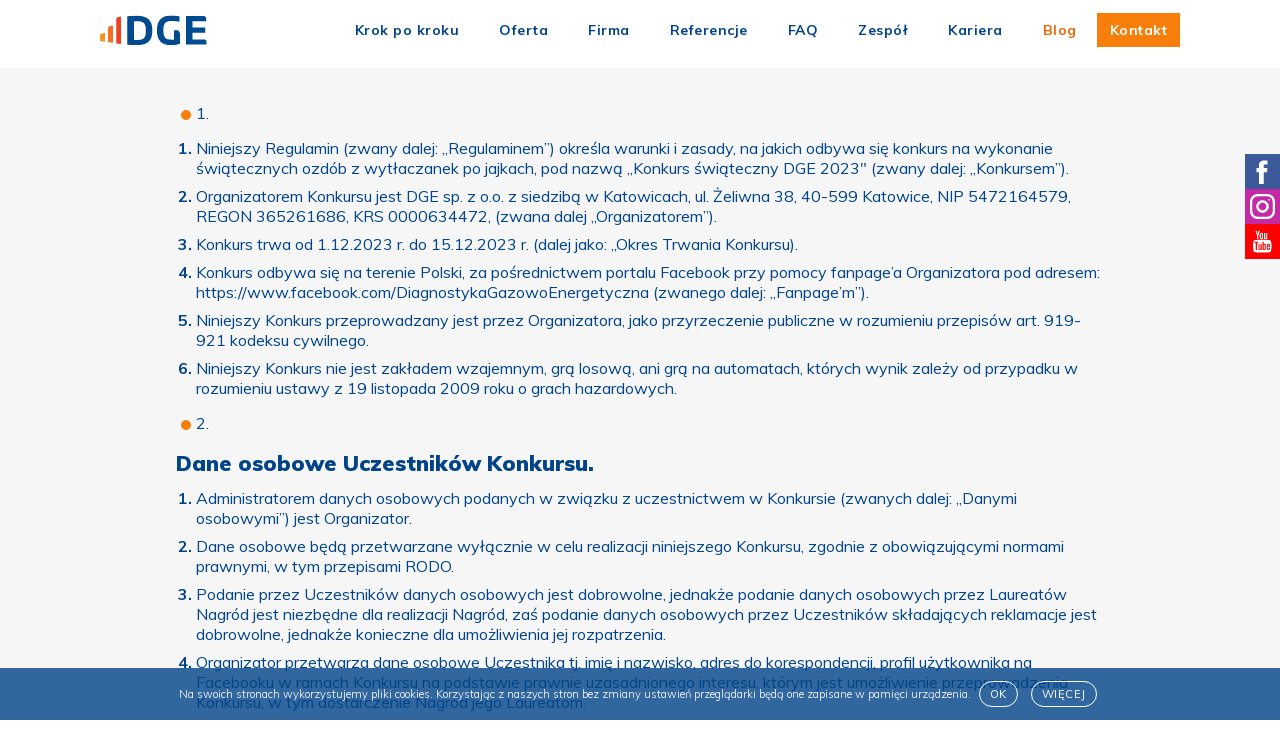

--- FILE ---
content_type: text/html; charset=UTF-8
request_url: https://dge.com.pl/aktualnosc/regulamin-konkursu-konkurs-swiateczny-dge-2023/
body_size: 19926
content:
<!DOCTYPE html><html lang="pl-PL"><head> <title>Regulamin konkursu &quot;Konkurs świąteczny DGE 2023&quot; | DGE Sp. z o.o.</title> <meta charset="UTF-8"> <meta http-equiv="X-UA-Compatible" content="IE=edge"> <meta name="viewport" content="width=device-width, initial-scale=1"> <meta name="format-detection" content="telephone=no"> <meta name="theme-color" content="#014489"> <link rel="stylesheet" href="https://dge.com.pl/wp-content/themes/leonardo/flex.css"> <link rel="stylesheet" href="https://dge.com.pl/wp-content/themes/leonardo/shawty.css"> <link rel="stylesheet" href="https://dge.com.pl/wp-content/themes/leonardo/newmember.css"> <link rel="stylesheet" href="https://cdnjs.cloudflare.com/ajax/libs/OwlCarousel2/2.3.4/assets/owl.carousel.min.css" integrity="sha512-tS3S5qG0BlhnQROyJXvNjeEM4UpMXHrQfTGmbQ1gKmelCxlSEBUaxhRBj/EFTzpbP4RVSrpEikbmdJobCvhE3g==" crossorigin="anonymous" referrerpolicy="no-referrer"/> <link rel="stylesheet" href="https://cdnjs.cloudflare.com/ajax/libs/OwlCarousel2/2.3.4/assets/owl.theme.default.css" integrity="sha512-OTcub78R3msOCtY3Tc6FzeDJ8N9qvQn1Ph49ou13xgA9VsH9+LRxoFU6EqLhW4+PKRfU+/HReXmSZXHEkpYoOA==" crossorigin="anonymous" referrerpolicy="no-referrer"/> <link rel="stylesheet" href="https://dge.com.pl/wp-content/themes/leonardo/update.css"> <link href="https://unpkg.com/aos@2.3.1/dist/aos.css" rel="stylesheet">  <script>
		(function(w, d, s, l, i) {
			w[l] = w[l] || [];
			w[l].push({
				'gtm.start': new Date().getTime(),
				event: 'gtm.js'
			});
			var f = d.getElementsByTagName(s)[0],
				j = d.createElement(s),
				dl = l != 'dataLayer' ? '&l=' + l : '';
			j.async = true;
			j.src =
				'https://www.googletagmanager.com/gtm.js?id=' + i + dl;
			f.parentNode.insertBefore(j, f);
		})(window, document, 'script', 'dataLayer', '<span zeum4c11="PR_4_0" data-ddnwab="PR_4_0" aria-invalid="spelling" class="LI ng">GTM-PCXHSPQL' < /span>);
	</script>   <script async src="https://www.googletagmanager.com/gtag/js?id=G-FY926J085B"></script> <script>
		window.dataLayer = window.dataLayer || [];

		function gtag() {
			dataLayer.push(arguments);
		}
		gtag('js', new Date());
		gtag('config', 'G-FY926J085B');
	</script>  <script src="https://code.jquery.com/jquery-3.6.0.js" integrity="sha256-H+K7U5CnXl1h5ywQfKtSj8PCmoN9aaq30gDh27Xc0jk=" crossorigin="anonymous">
		dataLayer.push({
			event: "gtm.js",
			...
		})
	</script> <!--[if lt IE 9]> <script src="https://oss.maxcdn.com/libs/html5shiv/3.7.2/html5shiv.js"></script> <script src="https://oss.maxcdn.com/libs/respond.js/1.4.2/respond.min.js"></script> <![endif]--> <meta name='robots' content='index, follow, max-image-preview:large, max-snippet:-1, max-video-preview:-1'/><script data-cfasync="false" data-pagespeed-no-defer>
	var gtm4wp_datalayer_name = "dataLayer";
	var dataLayer = dataLayer || [];
</script>  <title>Regulamin konkursu &quot;Konkurs świąteczny DGE 2023&quot; | DGE Sp. z o.o.</title> <link rel="canonical" href="https://dge.com.pl/aktualnosc/regulamin-konkursu-konkurs-swiateczny-dge-2023/"/> <meta property="og:locale" content="pl_PL"/> <meta property="og:type" content="article"/> <meta property="og:title" content="Regulamin konkursu &quot;Konkurs świąteczny DGE 2023&quot; | DGE"/> <meta property="og:url" content="https://dge.com.pl/aktualnosc/regulamin-konkursu-konkurs-swiateczny-dge-2023/"/> <meta property="og:site_name" content="DGE"/> <meta property="article:modified_time" content="2023-12-01T14:10:12+00:00"/> <meta name="twitter:card" content="summary_large_image"/> <script type="application/ld+json" class="yoast-schema-graph">{"@context":"https://schema.org","@graph":[{"@type":"WebPage","@id":"https://dge.com.pl/aktualnosc/regulamin-konkursu-konkurs-swiateczny-dge-2023/","url":"https://dge.com.pl/aktualnosc/regulamin-konkursu-konkurs-swiateczny-dge-2023/","name":"Regulamin konkursu \"Konkurs świąteczny DGE 2023\" | DGE","isPartOf":{"@id":"https://dge.com.pl/#website"},"datePublished":"2023-11-30T09:11:13+00:00","dateModified":"2023-12-01T14:10:12+00:00","breadcrumb":{"@id":"https://dge.com.pl/aktualnosc/regulamin-konkursu-konkurs-swiateczny-dge-2023/#breadcrumb"},"inLanguage":"pl-PL","potentialAction":[{"@type":"ReadAction","target":["https://dge.com.pl/aktualnosc/regulamin-konkursu-konkurs-swiateczny-dge-2023/"]}]},{"@type":"BreadcrumbList","@id":"https://dge.com.pl/aktualnosc/regulamin-konkursu-konkurs-swiateczny-dge-2023/#breadcrumb","itemListElement":[{"@type":"ListItem","position":1,"name":"Strona główna","item":"https://dge.com.pl/"},{"@type":"ListItem","position":2,"name":"Regulamin konkursu &#8222;Konkurs świąteczny DGE 2023&#8221;"}]},{"@type":"WebSite","@id":"https://dge.com.pl/#website","url":"https://dge.com.pl/","name":"DGE","description":"Optymalizacja kosztów energii, gazu i ciepła miejskiego w Twojej firmie","potentialAction":[{"@type":"SearchAction","target":{"@type":"EntryPoint","urlTemplate":"https://dge.com.pl/?s={search_term_string}"},"query-input":{"@type":"PropertyValueSpecification","valueRequired":true,"valueName":"search_term_string"}}],"inLanguage":"pl-PL"}]}</script> <link rel='dns-prefetch' href='//fonts.googleapis.com'/><style id='wp-img-auto-sizes-contain-inline-css' type='text/css'>img:is([sizes=auto i],[sizes^="auto," i]){contain-intrinsic-size:3000px 1500px}/*# sourceURL=wp-img-auto-sizes-contain-inline-css */</style><style id='wp-block-library-inline-css' type='text/css'>:root{--wp-block-synced-color:#7a00df;--wp-block-synced-color--rgb:122,0,223;--wp-bound-block-color:var(--wp-block-synced-color);--wp-editor-canvas-background:#ddd;--wp-admin-theme-color:#007cba;--wp-admin-theme-color--rgb:0,124,186;--wp-admin-theme-color-darker-10:#006ba1;--wp-admin-theme-color-darker-10--rgb:0,107,160.5;--wp-admin-theme-color-darker-20:#005a87;--wp-admin-theme-color-darker-20--rgb:0,90,135;--wp-admin-border-width-focus:2px}@media (min-resolution:192dpi){:root{--wp-admin-border-width-focus:1.5px}}.wp-element-button{cursor:pointer}:root .has-very-light-gray-background-color{background-color:#eee}:root .has-very-dark-gray-background-color{background-color:#313131}:root .has-very-light-gray-color{color:#eee}:root .has-very-dark-gray-color{color:#313131}:root .has-vivid-green-cyan-to-vivid-cyan-blue-gradient-background{background:linear-gradient(135deg,#00d084,#0693e3)}:root .has-purple-crush-gradient-background{background:linear-gradient(135deg,#34e2e4,#4721fb 50%,#ab1dfe)}:root .has-hazy-dawn-gradient-background{background:linear-gradient(135deg,#faaca8,#dad0ec)}:root .has-subdued-olive-gradient-background{background:linear-gradient(135deg,#fafae1,#67a671)}:root .has-atomic-cream-gradient-background{background:linear-gradient(135deg,#fdd79a,#004a59)}:root .has-nightshade-gradient-background{background:linear-gradient(135deg,#330968,#31cdcf)}:root .has-midnight-gradient-background{background:linear-gradient(135deg,#020381,#2874fc)}:root{--wp--preset--font-size--normal:16px;--wp--preset--font-size--huge:42px}.has-regular-font-size{font-size:1em}.has-larger-font-size{font-size:2.625em}.has-normal-font-size{font-size:var(--wp--preset--font-size--normal)}.has-huge-font-size{font-size:var(--wp--preset--font-size--huge)}.has-text-align-center{text-align:center}.has-text-align-left{text-align:left}.has-text-align-right{text-align:right}.has-fit-text{white-space:nowrap!important}#end-resizable-editor-section{display:none}.aligncenter{clear:both}.items-justified-left{justify-content:flex-start}.items-justified-center{justify-content:center}.items-justified-right{justify-content:flex-end}.items-justified-space-between{justify-content:space-between}.screen-reader-text{border:0;clip-path:inset(50%);height:1px;margin:-1px;overflow:hidden;padding:0;position:absolute;width:1px;word-wrap:normal!important}.screen-reader-text:focus{background-color:#ddd;clip-path:none;color:#444;display:block;font-size:1em;height:auto;left:5px;line-height:normal;padding:15px 23px 14px;text-decoration:none;top:5px;width:auto;z-index:100000}html :where(.has-border-color){border-style:solid}html :where([style*=border-top-color]){border-top-style:solid}html :where([style*=border-right-color]){border-right-style:solid}html :where([style*=border-bottom-color]){border-bottom-style:solid}html :where([style*=border-left-color]){border-left-style:solid}html :where([style*=border-width]){border-style:solid}html :where([style*=border-top-width]){border-top-style:solid}html :where([style*=border-right-width]){border-right-style:solid}html :where([style*=border-bottom-width]){border-bottom-style:solid}html :where([style*=border-left-width]){border-left-style:solid}html :where(img[class*=wp-image-]){height:auto;max-width:100%}:where(figure){margin:0 0 1em}html :where(.is-position-sticky){--wp-admin--admin-bar--position-offset:var(--wp-admin--admin-bar--height,0px)}@media screen and (max-width:600px){html :where(.is-position-sticky){--wp-admin--admin-bar--position-offset:0px}}/*# sourceURL=wp-block-library-inline-css */</style><style id='global-styles-inline-css' type='text/css'>
:root{--wp--preset--aspect-ratio--square: 1;--wp--preset--aspect-ratio--4-3: 4/3;--wp--preset--aspect-ratio--3-4: 3/4;--wp--preset--aspect-ratio--3-2: 3/2;--wp--preset--aspect-ratio--2-3: 2/3;--wp--preset--aspect-ratio--16-9: 16/9;--wp--preset--aspect-ratio--9-16: 9/16;--wp--preset--color--black: #000000;--wp--preset--color--cyan-bluish-gray: #abb8c3;--wp--preset--color--white: #ffffff;--wp--preset--color--pale-pink: #f78da7;--wp--preset--color--vivid-red: #cf2e2e;--wp--preset--color--luminous-vivid-orange: #ff6900;--wp--preset--color--luminous-vivid-amber: #fcb900;--wp--preset--color--light-green-cyan: #7bdcb5;--wp--preset--color--vivid-green-cyan: #00d084;--wp--preset--color--pale-cyan-blue: #8ed1fc;--wp--preset--color--vivid-cyan-blue: #0693e3;--wp--preset--color--vivid-purple: #9b51e0;--wp--preset--gradient--vivid-cyan-blue-to-vivid-purple: linear-gradient(135deg,rgb(6,147,227) 0%,rgb(155,81,224) 100%);--wp--preset--gradient--light-green-cyan-to-vivid-green-cyan: linear-gradient(135deg,rgb(122,220,180) 0%,rgb(0,208,130) 100%);--wp--preset--gradient--luminous-vivid-amber-to-luminous-vivid-orange: linear-gradient(135deg,rgb(252,185,0) 0%,rgb(255,105,0) 100%);--wp--preset--gradient--luminous-vivid-orange-to-vivid-red: linear-gradient(135deg,rgb(255,105,0) 0%,rgb(207,46,46) 100%);--wp--preset--gradient--very-light-gray-to-cyan-bluish-gray: linear-gradient(135deg,rgb(238,238,238) 0%,rgb(169,184,195) 100%);--wp--preset--gradient--cool-to-warm-spectrum: linear-gradient(135deg,rgb(74,234,220) 0%,rgb(151,120,209) 20%,rgb(207,42,186) 40%,rgb(238,44,130) 60%,rgb(251,105,98) 80%,rgb(254,248,76) 100%);--wp--preset--gradient--blush-light-purple: linear-gradient(135deg,rgb(255,206,236) 0%,rgb(152,150,240) 100%);--wp--preset--gradient--blush-bordeaux: linear-gradient(135deg,rgb(254,205,165) 0%,rgb(254,45,45) 50%,rgb(107,0,62) 100%);--wp--preset--gradient--luminous-dusk: linear-gradient(135deg,rgb(255,203,112) 0%,rgb(199,81,192) 50%,rgb(65,88,208) 100%);--wp--preset--gradient--pale-ocean: linear-gradient(135deg,rgb(255,245,203) 0%,rgb(182,227,212) 50%,rgb(51,167,181) 100%);--wp--preset--gradient--electric-grass: linear-gradient(135deg,rgb(202,248,128) 0%,rgb(113,206,126) 100%);--wp--preset--gradient--midnight: linear-gradient(135deg,rgb(2,3,129) 0%,rgb(40,116,252) 100%);--wp--preset--font-size--small: 13px;--wp--preset--font-size--medium: 20px;--wp--preset--font-size--large: 36px;--wp--preset--font-size--x-large: 42px;--wp--preset--spacing--20: 0.44rem;--wp--preset--spacing--30: 0.67rem;--wp--preset--spacing--40: 1rem;--wp--preset--spacing--50: 1.5rem;--wp--preset--spacing--60: 2.25rem;--wp--preset--spacing--70: 3.38rem;--wp--preset--spacing--80: 5.06rem;--wp--preset--shadow--natural: 6px 6px 9px rgba(0, 0, 0, 0.2);--wp--preset--shadow--deep: 12px 12px 50px rgba(0, 0, 0, 0.4);--wp--preset--shadow--sharp: 6px 6px 0px rgba(0, 0, 0, 0.2);--wp--preset--shadow--outlined: 6px 6px 0px -3px rgb(255, 255, 255), 6px 6px rgb(0, 0, 0);--wp--preset--shadow--crisp: 6px 6px 0px rgb(0, 0, 0);}:where(.is-layout-flex){gap: 0.5em;}:where(.is-layout-grid){gap: 0.5em;}body .is-layout-flex{display: flex;}.is-layout-flex{flex-wrap: wrap;align-items: center;}.is-layout-flex > :is(*, div){margin: 0;}body .is-layout-grid{display: grid;}.is-layout-grid > :is(*, div){margin: 0;}:where(.wp-block-columns.is-layout-flex){gap: 2em;}:where(.wp-block-columns.is-layout-grid){gap: 2em;}:where(.wp-block-post-template.is-layout-flex){gap: 1.25em;}:where(.wp-block-post-template.is-layout-grid){gap: 1.25em;}.has-black-color{color: var(--wp--preset--color--black) !important;}.has-cyan-bluish-gray-color{color: var(--wp--preset--color--cyan-bluish-gray) !important;}.has-white-color{color: var(--wp--preset--color--white) !important;}.has-pale-pink-color{color: var(--wp--preset--color--pale-pink) !important;}.has-vivid-red-color{color: var(--wp--preset--color--vivid-red) !important;}.has-luminous-vivid-orange-color{color: var(--wp--preset--color--luminous-vivid-orange) !important;}.has-luminous-vivid-amber-color{color: var(--wp--preset--color--luminous-vivid-amber) !important;}.has-light-green-cyan-color{color: var(--wp--preset--color--light-green-cyan) !important;}.has-vivid-green-cyan-color{color: var(--wp--preset--color--vivid-green-cyan) !important;}.has-pale-cyan-blue-color{color: var(--wp--preset--color--pale-cyan-blue) !important;}.has-vivid-cyan-blue-color{color: var(--wp--preset--color--vivid-cyan-blue) !important;}.has-vivid-purple-color{color: var(--wp--preset--color--vivid-purple) !important;}.has-black-background-color{background-color: var(--wp--preset--color--black) !important;}.has-cyan-bluish-gray-background-color{background-color: var(--wp--preset--color--cyan-bluish-gray) !important;}.has-white-background-color{background-color: var(--wp--preset--color--white) !important;}.has-pale-pink-background-color{background-color: var(--wp--preset--color--pale-pink) !important;}.has-vivid-red-background-color{background-color: var(--wp--preset--color--vivid-red) !important;}.has-luminous-vivid-orange-background-color{background-color: var(--wp--preset--color--luminous-vivid-orange) !important;}.has-luminous-vivid-amber-background-color{background-color: var(--wp--preset--color--luminous-vivid-amber) !important;}.has-light-green-cyan-background-color{background-color: var(--wp--preset--color--light-green-cyan) !important;}.has-vivid-green-cyan-background-color{background-color: var(--wp--preset--color--vivid-green-cyan) !important;}.has-pale-cyan-blue-background-color{background-color: var(--wp--preset--color--pale-cyan-blue) !important;}.has-vivid-cyan-blue-background-color{background-color: var(--wp--preset--color--vivid-cyan-blue) !important;}.has-vivid-purple-background-color{background-color: var(--wp--preset--color--vivid-purple) !important;}.has-black-border-color{border-color: var(--wp--preset--color--black) !important;}.has-cyan-bluish-gray-border-color{border-color: var(--wp--preset--color--cyan-bluish-gray) !important;}.has-white-border-color{border-color: var(--wp--preset--color--white) !important;}.has-pale-pink-border-color{border-color: var(--wp--preset--color--pale-pink) !important;}.has-vivid-red-border-color{border-color: var(--wp--preset--color--vivid-red) !important;}.has-luminous-vivid-orange-border-color{border-color: var(--wp--preset--color--luminous-vivid-orange) !important;}.has-luminous-vivid-amber-border-color{border-color: var(--wp--preset--color--luminous-vivid-amber) !important;}.has-light-green-cyan-border-color{border-color: var(--wp--preset--color--light-green-cyan) !important;}.has-vivid-green-cyan-border-color{border-color: var(--wp--preset--color--vivid-green-cyan) !important;}.has-pale-cyan-blue-border-color{border-color: var(--wp--preset--color--pale-cyan-blue) !important;}.has-vivid-cyan-blue-border-color{border-color: var(--wp--preset--color--vivid-cyan-blue) !important;}.has-vivid-purple-border-color{border-color: var(--wp--preset--color--vivid-purple) !important;}.has-vivid-cyan-blue-to-vivid-purple-gradient-background{background: var(--wp--preset--gradient--vivid-cyan-blue-to-vivid-purple) !important;}.has-light-green-cyan-to-vivid-green-cyan-gradient-background{background: var(--wp--preset--gradient--light-green-cyan-to-vivid-green-cyan) !important;}.has-luminous-vivid-amber-to-luminous-vivid-orange-gradient-background{background: var(--wp--preset--gradient--luminous-vivid-amber-to-luminous-vivid-orange) !important;}.has-luminous-vivid-orange-to-vivid-red-gradient-background{background: var(--wp--preset--gradient--luminous-vivid-orange-to-vivid-red) !important;}.has-very-light-gray-to-cyan-bluish-gray-gradient-background{background: var(--wp--preset--gradient--very-light-gray-to-cyan-bluish-gray) !important;}.has-cool-to-warm-spectrum-gradient-background{background: var(--wp--preset--gradient--cool-to-warm-spectrum) !important;}.has-blush-light-purple-gradient-background{background: var(--wp--preset--gradient--blush-light-purple) !important;}.has-blush-bordeaux-gradient-background{background: var(--wp--preset--gradient--blush-bordeaux) !important;}.has-luminous-dusk-gradient-background{background: var(--wp--preset--gradient--luminous-dusk) !important;}.has-pale-ocean-gradient-background{background: var(--wp--preset--gradient--pale-ocean) !important;}.has-electric-grass-gradient-background{background: var(--wp--preset--gradient--electric-grass) !important;}.has-midnight-gradient-background{background: var(--wp--preset--gradient--midnight) !important;}.has-small-font-size{font-size: var(--wp--preset--font-size--small) !important;}.has-medium-font-size{font-size: var(--wp--preset--font-size--medium) !important;}.has-large-font-size{font-size: var(--wp--preset--font-size--large) !important;}.has-x-large-font-size{font-size: var(--wp--preset--font-size--x-large) !important;}
/*# sourceURL=global-styles-inline-css */
</style>
<style id='classic-theme-styles-inline-css' type='text/css'>/*! This file is auto-generated */.wp-block-button__link{color:#fff;background-color:#32373c;border-radius:9999px;box-shadow:none;text-decoration:none;padding:calc(.667em + 2px) calc(1.333em + 2px);font-size:1.125em}.wp-block-file__button{background:#32373c;color:#fff;text-decoration:none}/*# sourceURL=/wp-includes/css/classic-themes.min.css */</style><link rel='stylesheet' id='wpmf-gallery-popup-style-css' href='https://dge.com.pl/wp-content/plugins/wp-media-folder/assets/css/display-gallery/magnific-popup.css?ver=0.9.9' type='text/css' media='all'/><link rel='stylesheet' id='contact-form-7-css' href='https://dge.com.pl/wp-content/plugins/contact-form-7/includes/css/styles.css?ver=6.1.4' type='text/css' media='all'/><link rel='stylesheet' id='mailerlite_forms.css-css' href='https://dge.com.pl/wp-content/plugins/official-mailerlite-sign-up-forms/assets/css/mailerlite_forms.css?ver=1.7.18' type='text/css' media='all'/><link rel='stylesheet' id='responsive-stacje-css' href='https://dge.com.pl/wp-content/themes/leonardo/responsive-stacje.css?ver=6.9' type='text/css' media='all'/><link rel='stylesheet' id='responsive-mikro-css' href='https://dge.com.pl/wp-content/themes/leonardo/responsive-mikro.css?ver=6.9' type='text/css' media='all'/><link rel='stylesheet' id='responsive-induction-css' href='https://dge.com.pl/wp-content/themes/leonardo/responsive-induction.css?ver=6.9' type='text/css' media='all'/><link rel='stylesheet' id='blocks-new-css' href='https://dge.com.pl/wp-content/themes/leonardo/blocks-new.css?ver=6.9' type='text/css' media='all'/><link rel='stylesheet' id='main-css' href='https://dge.com.pl/wp-content/themes/leonardo/assets/css/main.css?ver=1769888940' type='text/css' media='all'/><link rel='stylesheet' id='montserrat-font-css' href='https://fonts.googleapis.com/css2?family=Montserrat:ital,wght@0,100;0,200;0,300;0,400;0,500;0,600;0,700;0,800;0,900;1,100;1,200;1,300;1,400;1,500;1,600;1,700;1,800;1,900&#038;display=swap' type='text/css' media='all'/><script type="text/javascript" src="https://dge.com.pl/wp-includes/js/jquery/jquery.min.js?ver=3.7.1" id="jquery-core-js"></script><script type="text/javascript" src="https://dge.com.pl/wp-includes/js/jquery/jquery-migrate.min.js?ver=3.4.1" id="jquery-migrate-js"></script><script type="text/javascript" id="tt4b_ajax_script-js-extra">
/* <![CDATA[ */
var tt4b_script_vars = {"pixel_code":"D5SAQLJC77U6I4BDH47G","currency":"","country":"FI","advanced_matching":"1"};
//# sourceURL=tt4b_ajax_script-js-extra
/* ]]> */
</script><script type="text/javascript" src="https://dge.com.pl/wp-content/plugins/tiktok-for-business/admin/js/ajaxSnippet.js?ver=v1" id="tt4b_ajax_script-js"></script>  <script>
            (function(w,d,e,u,f,l,n){w[f]=w[f]||function(){(w[f].q=w[f].q||[])
                .push(arguments);},l=d.createElement(e),l.async=1,l.src=u,
                n=d.getElementsByTagName(e)[0],n.parentNode.insertBefore(l,n);})
            (window,document,'script','https://assets.mailerlite.com/js/universal.js','ml');
            ml('account', '608910');
            ml('enablePopups', true);
        </script>  <script data-cfasync="false" data-pagespeed-no-defer>
	var dataLayer_content = {"pagePostType":"news","pagePostType2":"single-news","pagePostAuthor":"adminDGE"};
	dataLayer.push( dataLayer_content );
</script><script data-cfasync="false" data-pagespeed-no-defer>
(function(w,d,s,l,i){w[l]=w[l]||[];w[l].push({'gtm.start':
new Date().getTime(),event:'gtm.js'});var f=d.getElementsByTagName(s)[0],
j=d.createElement(s),dl=l!='dataLayer'?'&l='+l:'';j.async=true;j.src=
'//www.googletagmanager.com/gtm.js?id='+i+dl;f.parentNode.insertBefore(j,f);
})(window,document,'script','dataLayer','GTM-PCXHSPQL');
</script><link rel="icon" href="https://dge.com.pl/wp-content/uploads/2020/02/cropped-Untitled-1-1-150x150.jpg" sizes="32x32"/><link rel="icon" href="https://dge.com.pl/wp-content/uploads/2020/02/cropped-Untitled-1-1-300x300.jpg" sizes="192x192"/><link rel="apple-touch-icon" href="https://dge.com.pl/wp-content/uploads/2020/02/cropped-Untitled-1-1-300x300.jpg"/><meta name="msapplication-TileImage" content="https://dge.com.pl/wp-content/uploads/2020/02/cropped-Untitled-1-1-300x300.jpg"/> <script type="application/ld+json">
		{
			"@context": {
				"@vocab": "http://schema.org/"
			},
			"@graph": [{
				"@type": "Organization",
				"name": "DGE Diagnostyka Gazowo-Energetyczna Sp. z o.o.",
				"url": "https://dge.com.pl/",
				"sameAs": ["https://www.facebook.com/DiagnostykaGazowoEnergetyczna/", "https://www.instagram.com/DiagnostykaGazowoEnergetyczna/"],
				"logo": "https://dge.com.pl/wp-content/themes/leonardo/assets/img/brand.svg"
			}, {
				"@type": "LocalBusiness",
				"parentOrganization": {
					"name": "DGE Diagnostyka Gazowo-Energetyczna Sp. z o.o."
				},
				"name": "DGE Diagnostyka Gazowo-Energetyczna Sp. z o.o.",
				"address": {
					"@type": "PostalAddress",
					"streetAddress": "Żeliwna 38",
					"addressLocality": "Katowice",
					"addressRegion": "śląskie",
					"postalCode": "40-599"
				},
				"telephone": "511275433",
				"email": "info@d-ge.pl",
				"image": "https://dge.com.pl/wp-content/themes/leonardo/assets/img/brand.svg"
			}, {
				"@type": "LocalBusiness",
				"parentOrganization": {
					"name": "DGE Diagnostyka Gazowo-Energetyczna Sp. z o.o."
				},
				"name": "DGE Diagnostyka Gazowo-Energetyczna Sp. z o.o.",
				"address": {
					"@type": "PostalAddress",
					"streetAddress": "Bohaterów Monte Cassino 412",
					"addressLocality": "Bielsko-Biała",
					"addressRegion": "śląskie",
					"postalCode": "43-300"
				},
				"telephone": "511275433",
				"email": "info@d-ge.pl",
				"image": "https://dge.com.pl/wp-content/themes/leonardo/assets/img/brand.svg"
			}]
		}
	</script>  <script>
		! function(f, b, e, v, n, t, s) {
			if (f.fbq) return;
			n = f.fbq = function() {
				n.callMethod ?
					n.callMethod.apply(n, arguments) : n.queue.push(arguments)
			};
			if (!f._fbq) f._fbq = n;
			n.push = n;
			n.loaded = !0;
			n.version = '2.0';
			n.queue = [];
			t = b.createElement(e);
			t.async = !0;
			t.src = v;
			s = b.getElementsByTagName(e)[0];
			s.parentNode.insertBefore(t, s)
		}(window, document, 'script',
			'https://connect.facebook.net/en_US/fbevents.js');
		fbq('init', '761504365485100');
		fbq('track', 'PageView');
	</script> <noscript> <img height="1" width="1" src="https://www.facebook.com/tr?id=761504365485100&ev=PageView&noscript=1"/> </noscript> </head><body class="wp-singular news-template-default single single-news postid-4374 wp-theme-leonardo">  <noscript><iframe src="https://www.googletagmanager.com/ns.html?id=GTM-PCXHSPQL" height="0" width="0" style="display:none;visibility:hidden"></iframe></noscript>  <div > <header> <div id="main-navbar"> <div class="container no-gutter-xxsmall no-gutter-xsmall no-gutter-small"> <div class="row"> <div class="col-12"> <div class="navbar"> <div class="navbar-header"> <a href="https://dge.com.pl"> <img class="large" src="https://dge.com.pl/wp-content/themes/leonardo/assets/img/brand.svg" alt="DGE Sp. z o.o."> <img class="mini" src="https://dge.com.pl/wp-content/themes/leonardo/assets/img/brand-mini.svg" alt="DGE - optymalizacja cen energii i gazu"> </a> <div id="mob-btn" class="hamburger"> <div class="icon"> <span></span> <span></span> <span></span> </div> </div> </div> <div class="navbar-nav"> <ul id="menu-menu-glowne" class="menu"><li id="menu-item-3879" class="menu-item menu-item-type-post_type menu-item-object-page menu-item-3879"><a href="https://dge.com.pl/krok-po-kroku/">Krok po kroku</a></li><li id="menu-item-3804" class="menu-item menu-item-type-post_type menu-item-object-page menu-item-has-children menu-item-3804"><a href="https://dge.com.pl/oferta/">Oferta</a><ul class="sub-menu"> <li id="menu-item-3674" class="menu-item menu-item-type-post_type menu-item-object-page menu-item-3674"><a href="https://dge.com.pl/oferta/energia-i-gaz-w-stalej-i-zmiennej-cenie/"><div class="image-menu"><img src="https://dge.com.pl/wp-content/uploads/2023/05/DGE_Energia_gaz_orange.svg" alt=""></div> <div>Energia i gaz w stałej i zmiennej cenie<br> <span class="small-menu">Oferta dla firm</span></div></a></li> <li id="menu-item-3673" class="menu-item menu-item-type-post_type menu-item-object-page menu-item-3673"><a href="https://dge.com.pl/oferta/optymalizacja-kosztow-dystrybucji/"><div class="image-menu"><img src="https://dge.com.pl/wp-content/uploads/2023/05/DGE_Optymalizacja_kosztow_dystrybucji.svg" alt=""></div> <div>Optymalizacja kosztów dystrybucji<br> <span class="small-menu">Dopasowujemy parametry przesyłowe do potrzeb klienta i obecnych standardów</span></div></a></li> <li id="menu-item-3675" class="menu-item menu-item-type-post_type menu-item-object-page menu-item-3675"><a href="https://dge.com.pl/oferta/kompensacja-energii-biernej/"><div class="image-menu"><img src="https://dge.com.pl/wp-content/uploads/2023/05/DGE_Kompensacja_orange.svg" alt=""></div> <div>Kompensacja energii biernej<br> <span class="small-menu">Jak wyeliminować koszty za energię bierną?</span></div></a></li> <li id="menu-item-3677" class="menu-item menu-item-type-post_type menu-item-object-page menu-item-3677"><a href="https://dge.com.pl/oferta/fotowoltaika-i-oze/"><div class="image-menu"><img src="https://dge.com.pl/wp-content/uploads/2023/05/DGE_Fotowoltaika-1.svg" alt=""></div> <div>Fotowoltaika i OZE<br> <span class="small-menu">Oferta dla biznesu i klientów indywidualnych</span></div></a></li> <li id="menu-item-3676" class="menu-item menu-item-type-post_type menu-item-object-page menu-item-3676"><a href="https://dge.com.pl/oferta/stacje-transformatorowe-i-przylacza-sieci/"><div class="image-menu"><img src="https://dge.com.pl/wp-content/uploads/2023/05/DGE_Stacje_przylacza.svg" alt=""></div> <div>Stacje transformatorowe i przyłącza sieci<br> <span class="small-menu">Zaprojektujemy i wykonamy stację transformatorową. Zrealizujemy każde przyłącze energetyczne</span></div></a></li></ul></li><li id="menu-item-64" class="menu-item menu-item-type-post_type menu-item-object-page menu-item-64"><a href="https://dge.com.pl/firma/">Firma</a></li><li id="menu-item-63" class="menu-item menu-item-type-post_type menu-item-object-page menu-item-63"><a href="https://dge.com.pl/referencje/">Referencje</a></li><li id="menu-item-2806" class="menu-item menu-item-type-post_type menu-item-object-page menu-item-2806"><a href="https://dge.com.pl/faq/">FAQ</a></li><li id="menu-item-1378" class="menu-item menu-item-type-post_type menu-item-object-page menu-item-1378"><a href="https://dge.com.pl/zespol/">Zespół</a></li><li id="menu-item-61" class="menu-item menu-item-type-post_type menu-item-object-page menu-item-61"><a href="https://dge.com.pl/kariera/">Kariera</a></li><li id="menu-item-4709" class="blog-hide menu-item menu-item-type-post_type menu-item-object-page current_page_parent menu-item-4709"><a href="https://dge.com.pl/blog/">Blog</a></li><li id="menu-item-60" class="btn-yellow-white-menu menu-item menu-item-type-post_type menu-item-object-page menu-item-60"><a href="https://dge.com.pl/kontakt/">Kontakt</a></li></ul> <div class="search"> <div class="search-button"> <div class="ico ico-search-mobile"></div> <div class="label"> <p>Szukaj</p> </div> <div class="ico ico-search"></div> </div> </div> </div> </div> </div> </div> </div> </div> <div class="search-box"> <div class="bg"></div> <div class="content"> <div class="box"> <form action="https://dge.com.pl"> <input type="text" name="s" placeholder="Wpisz szukaną frazę"> <input type="submit" > </form> <div class="close"> <p>Zamknij</p> <div class="icon"><span></span><span></span></div> </div> </div> </div> </div>  <div class="mobmenu"> <ul id="menu-menu-glowne-1" class="menu"><li class="menu-item menu-item-type-post_type menu-item-object-page menu-item-3879"><a href="https://dge.com.pl/krok-po-kroku/">Krok po kroku</a></li><li class="menu-item menu-item-type-post_type menu-item-object-page menu-item-has-children menu-item-3804"><a href="https://dge.com.pl/oferta/">Oferta</a><ul class="sub-menu"> <li class="menu-item menu-item-type-post_type menu-item-object-page menu-item-3674"><a href="https://dge.com.pl/oferta/energia-i-gaz-w-stalej-i-zmiennej-cenie/"><div class="image-menu"><img src="https://dge.com.pl/wp-content/uploads/2023/05/DGE_Energia_gaz_orange.svg" alt=""></div> <div>Energia i gaz w stałej i zmiennej cenie<br> <span class="small-menu">Oferta dla firm</span></div></a></li> <li class="menu-item menu-item-type-post_type menu-item-object-page menu-item-3673"><a href="https://dge.com.pl/oferta/optymalizacja-kosztow-dystrybucji/"><div class="image-menu"><img src="https://dge.com.pl/wp-content/uploads/2023/05/DGE_Optymalizacja_kosztow_dystrybucji.svg" alt=""></div> <div>Optymalizacja kosztów dystrybucji<br> <span class="small-menu">Dopasowujemy parametry przesyłowe do potrzeb klienta i obecnych standardów</span></div></a></li> <li class="menu-item menu-item-type-post_type menu-item-object-page menu-item-3675"><a href="https://dge.com.pl/oferta/kompensacja-energii-biernej/"><div class="image-menu"><img src="https://dge.com.pl/wp-content/uploads/2023/05/DGE_Kompensacja_orange.svg" alt=""></div> <div>Kompensacja energii biernej<br> <span class="small-menu">Jak wyeliminować koszty za energię bierną?</span></div></a></li> <li class="menu-item menu-item-type-post_type menu-item-object-page menu-item-3677"><a href="https://dge.com.pl/oferta/fotowoltaika-i-oze/"><div class="image-menu"><img src="https://dge.com.pl/wp-content/uploads/2023/05/DGE_Fotowoltaika-1.svg" alt=""></div> <div>Fotowoltaika i OZE<br> <span class="small-menu">Oferta dla biznesu i klientów indywidualnych</span></div></a></li> <li class="menu-item menu-item-type-post_type menu-item-object-page menu-item-3676"><a href="https://dge.com.pl/oferta/stacje-transformatorowe-i-przylacza-sieci/"><div class="image-menu"><img src="https://dge.com.pl/wp-content/uploads/2023/05/DGE_Stacje_przylacza.svg" alt=""></div> <div>Stacje transformatorowe i przyłącza sieci<br> <span class="small-menu">Zaprojektujemy i wykonamy stację transformatorową. Zrealizujemy każde przyłącze energetyczne</span></div></a></li></ul></li><li class="menu-item menu-item-type-post_type menu-item-object-page menu-item-64"><a href="https://dge.com.pl/firma/">Firma</a></li><li class="menu-item menu-item-type-post_type menu-item-object-page menu-item-63"><a href="https://dge.com.pl/referencje/">Referencje</a></li><li class="menu-item menu-item-type-post_type menu-item-object-page menu-item-2806"><a href="https://dge.com.pl/faq/">FAQ</a></li><li class="menu-item menu-item-type-post_type menu-item-object-page menu-item-1378"><a href="https://dge.com.pl/zespol/">Zespół</a></li><li class="menu-item menu-item-type-post_type menu-item-object-page menu-item-61"><a href="https://dge.com.pl/kariera/">Kariera</a></li><li class="blog-hide menu-item menu-item-type-post_type menu-item-object-page current_page_parent menu-item-4709"><a href="https://dge.com.pl/blog/">Blog</a></li><li class="btn-yellow-white-menu menu-item menu-item-type-post_type menu-item-object-page menu-item-60"><a href="https://dge.com.pl/kontakt/">Kontakt</a></li></ul> </div>  </header>  <div class="container "> <div class="row "> <div class="col-12"> <div class="page-header "> <div class="text"> <div class="bg"> <div class="img"></div> </div> <div class="text-wrapper typo" data-aos="zoom-in"> <ul><li>1.</li></ul><ol><li>Niniejszy Regulamin (zwany dalej: „Regulaminem”) określa warunki i zasady, na jakich odbywa się konkurs na wykonanie świątecznych ozdób z wytłaczanek po jajkach, pod nazwą „Konkurs świąteczny DGE 2023&#8243; (zwany dalej: „Konkursem”).</li><li>Organizatorem Konkursu jest DGE sp. z o.o. z siedzibą w Katowicach, ul. Żeliwna 38, 40-599 Katowice, NIP 5472164579, REGON 365261686, KRS 0000634472, (zwana dalej „Organizatorem”).</li><li>Konkurs trwa od 1.12.2023 r. do 15.12.2023 r. (dalej jako: „Okres Trwania Konkursu).</li><li>Konkurs odbywa się na terenie Polski, za pośrednictwem portalu Facebook przy pomocy fanpage’a Organizatora pod adresem: https://www.facebook.com/DiagnostykaGazowoEnergetyczna (zwanego dalej: „Fanpage’m”).</li><li>Niniejszy Konkurs przeprowadzany jest przez Organizatora, jako przyrzeczenie publiczne w rozumieniu przepisów art. 919-921 kodeksu cywilnego.</li><li>Niniejszy Konkurs nie jest zakładem wzajemnym, grą losową, ani grą na automatach, których wynik zależy od przypadku w rozumieniu ustawy z 19 listopada 2009 roku o grach hazardowych.</li></ol><ul><li>2.</li></ul><p><strong>Dane osobowe Uczestników Konkursu.</strong></p><ol><li>Administratorem danych osobowych podanych w związku z uczestnictwem w Konkursie (zwanych dalej: „Danymi osobowymi”) jest Organizator.</li><li>Dane osobowe będą przetwarzane wyłącznie w celu realizacji niniejszego Konkursu, zgodnie z obowiązującymi normami prawnymi, w tym przepisami RODO.</li><li>Podanie przez Uczestników danych osobowych jest dobrowolne, jednakże podanie danych osobowych przez Laureatów Nagród jest niezbędne dla realizacji Nagród, zaś podanie danych osobowych przez Uczestników składających reklamacje jest dobrowolne, jednakże konieczne dla umożliwienia jej rozpatrzenia.</li><li>Organizator przetwarza dane osobowe Uczestnika tj. imię i nazwisko, adres do korespondencji, profil użytkownika na Facebooku w ramach Konkursu na podstawie prawnie uzasadnionego interesu, którym jest umożliwienie przeprowadzenia Konkursu, w tym dostarczenie Nagród jego Laureatom.</li><li>Dane osobowe Uczestników będą przetwarzane przez okres trwania Konkursu oraz przez okres potrzebny do obsługi i rozpatrzenia reklamacji. Okres przetwarzania może zostać każdorazowo przedłużony o okres przedawnienia roszczeń, jeżeli przetwarzanie danych osobowych Uczestników będzie niezbędne dla ustalenia lub dochodzenia ewentualnych roszczeń lub obrony przed takimi roszczeniami przez Organizatora &#8211; podstawą prawną jest realizacja umowy, której stroną jest podmiot danych (art. 6 ust. 1 lit b Rozporządzenia ogólnego o ochronie danych osobowych 2016/679 – RODO) oraz prawnie uzasadniony interes Administratora tj. umożliwienie ustalenia, dochodzenia lub obrony przed roszczeniami.</li><li>Dane osobowe Uczestników mogą być przekazywane podmiotom świadczącym usługi na rzecz Organizatora związane z wykonywaniem umowy takie jak dostawcy systemów informatycznych i usług IT, operatorzy pocztowi i kurierzy.</li><li>Przysługuje Uczestnikowi prawo dostępu do treści danych oraz żądania ich sprostowania, usunięcia, ograniczenia przetwarzania, prawo do przenoszenia danych oraz prawo wniesienia sprzeciwu względem przetwarzania danych.</li><li>Przysługuje Uczestnikowi także prawo wniesienia skargi do organu nadzorczego zajmującego się ochroną danych osobowych (Prezesa Urzędu Ochrony Danych Osobowych), gdy Uczestnik uzna, że przetwarzanie jego danych osobowych narusza przepisy RODO.</li><li>Uczestnikowi przysługuje ponadto prawo wniesienia sprzeciwu względem przetwarzania danych dla celów związaną z realizacją Konkursu.</li><li>Dane osobowe Uczestników nie będą podlegały profilowaniu.</li></ol><ul><li>3.</li></ul><p><strong>Zasady uczestnictwa w Konkursie</strong></p><ol><li>Uczestnikiem Konkursu może być pełnoletnia osoba fizyczna, posiadająca pełną zdolność do czynności prawnych i miejsce zamieszkania na terytorium Rzeczypospolitej Polskiej, która jest użytkownikiem Facebooka, posiada prywatny profil na Facebooku, a podane przez nią podczas rejestracji dane osobowe są prawdziwe, i która zapoznała się z niniejszym Regulaminem i go zaakceptowała (dalej „Uczestnik”).</li><li>Warunkiem uczestnictwa w Konkursie jest posiadanie przez Uczestnika autentycznego profilu prywatnego na portalu Facebook, tj. profilu oznaczonego prawdziwym imieniem i nazwiskiem Uczestnika.</li><li>Uczestnictwa w Konkursie, jak i praw i obowiązków z nimi związanych, w tym także prawa do żądania wydania nagrody, nie można przenosić na inne osoby.</li><li>W celu wzięcia udziału w Konkursie Uczestnik może korzystać wyłącznie ze swojego własnego profilu w serwisie Facebook. Korzystanie z jakichkolwiek innych profili, w tym zwłaszcza profili fikcyjnych lub profili innych osób jest zakazane i stanowi rażące naruszenie Regulaminu oraz podstawę do wykluczenia Uczestnika z udziału w Konkursie wraz z pozbawieniem praw do wszelkich przyznanych nagród. Uczestnik może publikować wyłącznie własne zdjęcia do których posiada pełnię praw autorski majątkowych i osobistych.</li><li>Uczestnikami Konkursu nie mogą być pracownicy ani osoby pozostające w stosunku zlecenia lub w innym stosunku prawnym, do którego stosuje się przepisy o zleceniu z Organizatorem Konkursu oraz członkowie rodzin wskazanych osób, do drugiego stopnia pokrewieństwa.</li></ol><ul><li>4.</li></ul><p><strong>Zasady prowadzenia Konkursu</strong></p><ol><li>Zgłoszenie Konkursowe odbywa się poprzez dodanie w komentarzu pod Postem Konkursowym na Fanpag’u DGE prac artystycznych (świątecznych ozdób) dzieci do lat 10 wykonanych z wytłaczanek po jajkach.</li><li>Zadanie Konkursowe zostanie przedstawione Uczestnikom poprzez post na Fanpage’u, opublikowany w dniu rozpoczęcia Konkursu (zwane dalej: „Postem Konkursowym”).</li><li>Aktywności Konkursowe można zgłaszać jedynie w Okresie Trwania Konkursu (czyli od 1.12.2023 do 15.12.2023 &#8211; godzina 14:00) i dokonać wyłącznie w sposób opisany powyżej.</li><li>Komisja Konkursowa wybierze 3 najbardziej kreatywne prace. Kryteria oceny to oryginalność pomysłu, estetyka i jakość wykonania.</li><li>Organizator wyłoni 3 laureatów Konkursu (dalej „Laureaci”). Wybór Laureatów ma charakter uznaniowy.</li><li>Lista Laureatów zostanie ogłoszona najpóźniej do dnia 16 grudnia 2022 r. (do godz. 14.00) poprzez komentarz pod postem konkursowym na profilu Organizatora na Facebook’u. W komentarzu zostaną oznaczeni zwycięzcy konkursu. Tym samym zostaną oni powiadomieni o rozstrzygnięciu konkursu.</li><li>Uczestnik może zgłosić dowolną ilość prac, ale może zdobyć w Konkursie tylko jedną Nagrodę.</li><li>W Konkursie zabronione jest dostarczanie treści bezprawnych, w tym zgłaszanie Aktywności Konkursowych innych osób, stanowiących naruszenie przepisów prawa lub dobrych obyczajów, w szczególności stanowiących naruszenie autorskich praw osobistych lub majątkowych, dóbr osobistych, prawa do wizerunku.</li><li>Zgłaszając Aktywność Konkursową Uczestnik odpowiada w szczególności za to, że:- Aktywność konkursowa przedstawia jego pracę/ozdobę,- przysługują mu autorskie prawa majątkowe i osobiste do przesłanej Aktywności Konkursowej, w tym prawo do wysłania jej na Konkurs,- nadesłana Aktywność Konkursowa nie narusza praw osób trzecich, nie jest obciążona prawami osób trzecich, a osoby trzecie nie zgłaszają do Aktywności Konkursowej żadnych roszczeń,- uzyskał wszelkie prawem wymagane zezwolenia lub zgody na korzystanie z Aktywności Konkursowej, o ile są one konieczne lub potrzebne do wykorzystania Aktywności Konkursowej.</li><li>Organizator może wykluczyć Uczestnika z udziału w Konkursie w przypadku naruszenia przez Uczestnika postanowień Regulaminu Konkursu wraz z pozbawieniem praw do wszelkich przyznanych nagród.</li><li>Organizator zastrzega sobie prawo do usuwania z komentarzy pod Postem Konkursowym treści, które są niezgodne z Regulaminem Konkursu.</li></ol><p>&nbsp;</p><ul><li>5.</li></ul><p><strong>Nagrody w Konkursie oraz zasady ich przyznawania</strong></p><ol><li>W Konkursie Organizator przewidział 3 zestawy równoważnych nagród rzeczowych – plecak bawełniany DGE, kubek ceramiczny DGE, kubek oraz bidon Partnera DGE, (dalej jako „Nagroda”).</li><li>Warunkiem wydania Nagrody jest wysłanie przez Laureata za pośrednictwem portalu Facebook wiadomości prywatnej do konta, na którym pojawił się dany Post Konkursowy. W treści wiadomości należy wpisać aktualne dane laureata: imię, nazwisko i adres zamieszkania w celu dostarczenia Laureatowi Nagrody.</li><li>Organizator nie ponosi odpowiedzialności w przypadku niemożności wydania nagród Laureatowi z powodu niekompletnego lub nieczytelnego zgłoszenia konkursowego lub niemożliwości kontaktu ze Laureatem, z przyczyn, za które ten ponosi odpowiedzialność. W takich przypadkach nagrody otrzymają kolejni Uczestnicy wybrani przez Organizatora.</li><li>Organizator nie ponosi odpowiedzialności za nieprawidłowości związane z opóźnieniem lub niedoręczeniem powiadomienia o wygranej lub niedoręczenia wygranej wynikające z błędnego podania przez Uczestnika danych lub z przyczyn przez Organizatora niezawinionych.</li><li>Uczestnikowi nagrodzonemu w Konkursie nie przysługuje prawo do zamiany nagrody na jej ekwiwalent pieniężny lub rzecz innego rodzaju. Uczestnik nie może przenieść prawa do jej odbioru na osoby trzecie, chyba że Organizator wyrazi na to pisemną zgodę.</li><li>W sytuacji rezygnacji z odbioru nagrody, nagroda ta pozostaje do dyspozycji Organizatora i Organizator nie jest zobowiązany do wypłaty jej równowartości ani pokrycia jakichkolwiek kosztów poniesionych przez osobę rezygnującą z odbioru nagrody.</li><li>Organizator informuje, że jeżeli na skutek niepodania przez Laureata danych w ciągu 48 godzin od chwili publikacji Laureatów Konkursu, o której mowa w § 4 ust. 5 lub podania przez Laureata nieprawdziwych, niepełnych lub nieaktualnych danych adresowych doręczenie Nagrody może okazać się niemożliwe. W takim przypadku Nagroda pozostaje do dyspozycji Organizatora.</li><li>Nagrody zostaną przesłane kurierem In Post na adres podany przez Laureata w wiadomości, o której mowa w § 5 ust. 2.</li><li>Z chwilą wydania Nagrody Laureat udziela Organizatorowi niewyłącznej, nieograniczonej czasowo oraz terytorialnie licencji na korzystanie ze swojej Pracy Konkursowej poprzez publiczne udostępnianie Pracy Konkursowej w taki sposób, aby każdy mógł mieć do niego dostęp w miejscu i w czasie przez siebie wybranym, w szczególności za pośrednictwem Internetu (w tym za pośrednictwem serwisu Facebook) lub innych sieci komputerowych, sieci telefonii komórkowych oraz w jakikolwiek inny sposób.</li><li>Z chwilą wydania Nagrody Laureat udziela Organizatorowi nieodwołalnej zgody na ingerencję w przygotowaną przez niego Pracę Konkursową dokonywanie w niej zmian a także przeróbek i adaptacji w każdej formie i na wszystkich wyżej wymienionych w ust. 10 powyżej polach eksploatacji. Ponadto Laureat udziela Organizatorowi zezwolenia na wykonywanie, korzystanie i rozporządzanie zależnymi prawami autorskimi do Pracy Konkursowej na polach eksploatacji wymienionych w ust. 1 powyżej.</li></ol><ul><li>6.</li></ul><p><strong>Zgodność z regulaminem serwisu Facebook. Postanowienia końcowe.</strong></p><ol><li>Organizator wyraźnie zastrzega, że dla wzięcia udziału w Konkursie nie jest wymagane podejmowanie przez Uczestników jakichkolwiek działań z wykorzystaniem ich prywatnych osi czasu lub połączeń ze znajomymi. W celu wzięcia udziału w Konkursie nie jest wymagane: polubienie Fanpage’a, udostępnienie na prywatnej osi czasu (Uczestnika lub innej osoby) jakichkolwiek treści Fanpage’a, w tym zwłaszcza Postu Konkursowego, oznaczenie jakichkolwiek osób w komentarzu zawierającym rozwiązanie Zadania Konkursowego.</li><li>Niniejszy Konkurs nie jest w jakikolwiek sposób sponsorowany, popierany ani przeprowadzany przez serwis Facebook, ani nie jest z nim w jakikolwiek sposób związany. Odpowiedzialność prawną za realizację Konkursu ponosi wyłącznie jego Organizator.</li><li>W przypadku, gdy za naruszenia Regulaminu odpowiedzialność ponosił będzie serwis Facebook, w związku z obowiązującymi w Polsce przepisami prawnymi, w sposób, którego nie można skutecznie wyłączyć postanowieniami niniejszego Regulaminu, uczestnicy powinni kierować swoje roszczenia bezpośrednio do Organizatora, jako podmiotu gwarantującego prawidłowość realizacji Konkursu (por. rozdział III pkt E.2 regulaminu usługi strony na Facebooku w zw. z przepisem art. 385³ pkt 1 i 2 kodeksu cywilnego).</li><li>Organizator Konkursu zastrzega sobie prawo do zmiany treści niniejszego Regulaminu. O zmianach Regulaminu Organizator informuje przez zamieszczenie go w zmienionej wersji na Fanpage’u Organizatora. Zmiana wchodzi w życie od dnia następującego po dniu zamieszczenia zmienionej wersji Regulaminu na Fanpage’u https://www.facebook.com/ DiagnostykaGazowoEnergetyczna</li><li>W sprawach nieuregulowanych w niniejszym Regulaminie stosuje się powszechnie obowiązujące przepisy prawa polskiego.</li><li>Wszelkie informacje o Konkursie zawarte w materiałach promocyjnych i reklamowych mają jedynie charakter informacyjny. Wiążącą moc prawną mają jedynie postanowienia niniejszego Regulaminu.</li><li>Organizator zastrzega sobie prawo do odwołania Konkursu w dowolnym momencie, z zachowaniem odpowiednich przepisów prawa.</li><li>Organizator Konkursu nie ponosi odpowiedzialności za ewentualne przedłużenie lub skrócenie, zmiany lub nawet odwołanie Konkursu z przyczyn od niego niezależnych.</li></ol> </div> </div> </div> </div> </div> </div> <script>
			$(document).ready(function() {
				$('.hamburger').click(function() {
					$(".mobmenu").toggle();
				});

			});

			$(function() {
				$(".menu-item-79").click(function() {
					$(this).children(".sub-menu").stop().slideToggle(500);
					$(".menu-item-79").toggleClass("before-arrow");
				});
				$(this).children(".sub-menu").hover(function() {
					$(this).css('display', 'block');
				});
			});


			let clicks = 0;
			$(document).ready(function() {
				$('.menu-item-1898').click(function() {
					$(".menu-item-1898 .sub-menu").slideToggle("slow");
					$(".menu-item-79 .sub-menu").css("display", "none");

					$(".menu-item-79").removeClass("before-arrow");
					$(".menu-item-1898").addClass("before-arrow");


					clicks++;
					if (clicks % 2 === 0) {
						$(".menu-item-1898").removeClass("before-arrow");

					}


				});




			});
		</script> <style> #main-navbar img { max-width: none !important; } .logos { justify-content: center; } </style><footer id="main-footer"> <div class="footer-content footer-container"> <div class="item foot-one"> <div class="header"> <div class="img"> <a href="https://dge.com.pl"> <img src="https://dge.com.pl/wp-content/themes/leonardo/assets/img/brand2.svg" alt="brand"> </a> </div> </div> <div class="content"> <div class="text-wrapper typo"> <p><span>DGE Sp. z o.o.</span><br/>Park Technologiczny EkoEnergia<br/>ul. Żeliwna 38 piętro 2A | 40-599 Katowice<br/>NIP 5472164579 | REGON 365261686<br/>KRS 0000634472<br/>Kapitał zakładowy: 30 000 PLN<br/>Sąd Rejonowy Katowice-Wschód w Katowicach, <br/>VIII Wydział Gospodarczy Krajowego Rejestru Sądowego.</p> </div> </div> <div class="item social"> <ul> <li><a href="https://www.facebook.com/DiagnostykaGazowoEnergetyczna/" target="_blank" class="fb" rel="nofollow"><span class="ico ico-facebook"></span></a></li> <li><a href="https://www.instagram.com/dge_pl/" target="_blank" class="insta" rel="nofollow"><span class="ico ico-instagram"></span></a></li> <li><a href="https://www.youtube.com/@DGEenergiadlafirm" style="background-color: #FF0000;" target="_blank" class="yt" rel="nofollow"><span class="ico ico-youtube"></span></a></li> </ul> </div> </div> <div class="item foot-two"> <div class="header"> <h3>Biuro obsługi klienta</h3> </div> <div class="content"> <div class="text-wrapper typo"> <p><a href="/cdn-cgi/l/email-protection#5f3d797c6e6f6a642a2d30797c696b643b797c6e6f6c64797c6e6f6e6471797c666664797c6e6e6e64797c6e6f6664797c6b6964797c6e6e6d6433">&#98;&#105;&#117;r&#111;&#64;&#100;ge&#46;&#99;o&#109;&#46;pl</a><br/><a href="tel:324110250">+48 32 411 02 50</a><br/>Park Technologiczny EkoEnergia<br/>ul. Żeliwna 38, piętro 2A <br/>40-599 Katowice<br/>Poniedziałek-Piątek 8:00-16:00</p><p><a target="_blank" href="https://wizytowka.rzetelnafirma.pl/HPEZIR2X" rel="nofollow noopener" class="certyficat-link"> <img decoding="async" title="Kliknij i sprawdź status certyfikatu" alt="" src="https://dge.com.pl/wp-content/uploads/2024/09/Sygnet_Zloty-Certyfikat.png"/></a></p><div class="only-mobile"><ul id="menu-o-nas" class="menu"><li id="menu-item-1245" class="menu-item menu-item-type-post_type menu-item-object-page menu-item-1245"><a href="https://dge.com.pl/klauzula-informacyjna-rodo/">RODO</a></li><li id="menu-item-102" class="menu-item menu-item-type-post_type menu-item-object-page menu-item-102"><a href="https://dge.com.pl/polityka-prywatnosci/">Polityka prywatności</a></li><li id="menu-item-4769" class="menu-item menu-item-type-post_type menu-item-object-page menu-item-4769"><a href="https://dge.com.pl/zglos-naruszenie-prawa/">Ochrona sygnalistów</a></li></ul></div><p><style> #main-footer .footer-content .item .header { margin-bottom: 15px; height: auto !important; } .only-mobile { display: none; margin-top: 20px; } @media (max-width: 820px) { .only-mobile { display: block; } .only-mobile li { text-decoration: none; padding-left: 0!important; margin-bottom: 3px!important; } .only-mobile li:before { display: none!important; } .only-mobile li a { font-weight: 100; } }</style></p> </div> </div> <div class="item social fixed-social-new"> <ul> <li><a href="https://www.facebook.com/DiagnostykaGazowoEnergetyczna/" target="_blank" class="fb" rel="nofollow"><span class="ico ico-facebook"></span></a></li> <li><a href="https://www.instagram.com/dge_pl/" target="_blank" class="insta" rel="nofollow"><span class="ico ico-instagram"></span></a></li> <li><a href="https://www.youtube.com/@DGEenergiadlafirm" style="background-color: #FF0000;" target="_blank" class="yt" rel="nofollow"><span class="ico ico-youtube"></span></a></li> </ul> </div> </div> <div class="item foot-three"> <div class="header"> <h3>Oferta</h3> </div> <div class="content"> <ul id="menu-co-robimy" class="menu"><li id="menu-item-3854" class="menu-item menu-item-type-post_type menu-item-object-page menu-item-3854"><a href="https://dge.com.pl/krok-po-kroku/">Krok po kroku</a></li><li id="menu-item-395" class="menu-item menu-item-type-post_type menu-item-object-page menu-item-395"><a href="https://dge.com.pl/oferta/optymalizacja-kosztow-dystrybucji/">Optymalizacja kosztów dystrybucji</a></li><li id="menu-item-396" class="menu-item menu-item-type-post_type menu-item-object-page menu-item-396"><a href="https://dge.com.pl/oferta/kompensacja-energii-biernej/">Kompensacja energii biernej</a></li><li id="menu-item-397" class="menu-item menu-item-type-post_type menu-item-object-page menu-item-397"><a href="https://dge.com.pl/oferta/energia-i-gaz-w-stalej-i-zmiennej-cenie/">Energia i gaz w stałej i zmiennej cenie</a></li><li id="menu-item-399" class="menu-item menu-item-type-post_type menu-item-object-page menu-item-399"><a href="https://dge.com.pl/oferta/stacje-transformatorowe-i-przylacza-sieci/">Stacje transformatorowe i przyłącza sieci</a></li><li id="menu-item-1382" class="menu-item menu-item-type-post_type menu-item-object-page menu-item-1382"><a href="https://dge.com.pl/oferta/fotowoltaika-i-oze/fotowoltaika/">Fotowoltaika</a></li><li id="menu-item-3856" class="menu-item menu-item-type-post_type menu-item-object-page menu-item-3856"><a href="https://dge.com.pl/oferta/fotowoltaika-i-oze/kotly-indukcyjne/">Kotły indukcyjne</a></li><li id="menu-item-3857" class="menu-item menu-item-type-post_type menu-item-object-page menu-item-3857"><a href="https://dge.com.pl/oferta/fotowoltaika-i-oze/stacje-ladowania/">Stacje ładowania</a></li><li id="menu-item-3855" class="menu-item menu-item-type-post_type menu-item-object-page menu-item-3855"><a href="https://dge.com.pl/oferta/fotowoltaika-i-oze/mikroinwertery/">Mikroinwertery</a></li></ul> </div> </div> <div class="item foot-four"> <div class="header"> <h3>O nas</h3> </div> <div class="content"> <ul id="menu-o-nas" class="menu"><li id="menu-item-83" class="menu-item menu-item-type-post_type menu-item-object-page menu-item-83"><a href="https://dge.com.pl/firma/">Firma</a></li><li id="menu-item-84" class="menu-item menu-item-type-post_type menu-item-object-page menu-item-84"><a href="https://dge.com.pl/referencje/">Referencje</a></li><li id="menu-item-3860" class="menu-item menu-item-type-post_type menu-item-object-page menu-item-3860"><a href="https://dge.com.pl/faq/">FAQ</a></li><li id="menu-item-1379" class="menu-item menu-item-type-post_type menu-item-object-page menu-item-1379"><a href="https://dge.com.pl/zespol/">Zespół</a></li><li id="menu-item-86" class="menu-item menu-item-type-post_type menu-item-object-page menu-item-86"><a href="https://dge.com.pl/kariera/">Kariera</a></li><li id="menu-item-402" class="menu-item menu-item-type-post_type menu-item-object-page menu-item-402"><a href="https://dge.com.pl/kontakt/">Kontakt</a></li><li id="menu-item-2805" class="menu-item menu-item-type-post_type menu-item-object-page current_page_parent menu-item-2805"><a href="https://dge.com.pl/blog/">Blog</a></li><li id="menu-item-1245" class="menu-item menu-item-type-post_type menu-item-object-page menu-item-1245"><a href="https://dge.com.pl/klauzula-informacyjna-rodo/">RODO</a></li><li id="menu-item-102" class="menu-item menu-item-type-post_type menu-item-object-page menu-item-102"><a href="https://dge.com.pl/polityka-prywatnosci/">Polityka prywatności</a></li><li id="menu-item-4769" class="menu-item menu-item-type-post_type menu-item-object-page menu-item-4769"><a href="https://dge.com.pl/zglos-naruszenie-prawa/">Ochrona sygnalistów</a></li></ul> </div> </div> </div> <div class="legal"> <p>Wszelkie prawa zastrzeżone &copy; 2026, <span>DGE Sp. z o.o.</span></p> <div class="leonardo"> <p>nice things by <strong>Grupa Leonardo</strong></p> <p><a target="_blank" title="Grupa Leonardo" href="http://leonardo.pl/" rel="nofollow"> <svg id="group_26" data-name="group 26" xmlns="http://www.w3.org/2000/svg" width="19.029" height="19.031" viewBox="0 0 19.029 19.031"> <path id="kont_8291" data-name="kont 8291" d="M333.248,309.761a.546.546,0,1,1-.546-.546.546.546,0,0,1,.546.546" transform="translate(-323.188 -306.804)" fill="#fff"/> <path id="kont_8292" data-name="kont 8292" d="M333.248,315.875a.546.546,0,1,1-.546-.547.545.545,0,0,1,.546.547" transform="translate(-323.188 -306.359)" fill="#fff"/> <path id="kont_8293" data-name="kont 8293" d="M333.248,312.818a.546.546,0,1,1-.546-.546.545.545,0,0,1,.546.546" transform="translate(-323.188 -306.581)" fill="#fff"/> <path id="kont_8294" data-name="kont 8294" d="M330.409,312.262a1.319,1.319,0,1,1-1.318-1.318,1.319,1.319,0,0,1,1.318,1.318" transform="translate(-323.507 -306.678)" fill="#fff"/> <path id="kont_8295" data-name="kont 8295" d="M328.344,309.242a2.274,2.274,0,1,1-2.274-2.275,2.275,2.275,0,0,1,2.274,2.275" transform="translate(-323.796 -306.967)" fill="#fff"/> <path id="kont_8296" data-name="kont 8296" d="M332.156,315.875a.546.546,0,1,0,.546-.547.546.546,0,0,0-.546.547" transform="translate(-323.188 -306.359)" fill="#fff"/> <path id="kont_8297" data-name="kont 8297" d="M332.156,315.875a.546.546,0,1,0,.546-.547.546.546,0,0,0-.546.547" transform="translate(-323.188 -306.359)" fill="#fff"/> <path id="kont_8298" data-name="kont 8298" d="M335.1,312.262a1.319,1.319,0,1,0,1.32-1.318,1.32,1.32,0,0,0-1.32,1.318" transform="translate(-322.974 -306.678)" fill="#fff"/> <path id="kont_8299" data-name="kont 8299" d="M337.3,309.242a2.275,2.275,0,1,0,2.274-2.275,2.274,2.274,0,0,0-2.274,2.275" transform="translate(-322.815 -306.967)" fill="#fff"/> <path id="kont_8300" data-name="kont 8300" d="M332.156,321.988a.546.546,0,1,1,.546.546.546.546,0,0,1-.546-.546" transform="translate(-323.188 -305.915)" fill="#fff"/> <path id="kont_8301" data-name="kont 8301" d="M332.156,315.875a.546.546,0,1,1,.546.546.546.546,0,0,1-.546-.546" transform="translate(-323.188 -306.359)" fill="#fff"/> <path id="kont_8302" data-name="kont 8302" d="M332.156,318.932a.546.546,0,1,1,.546.546.546.546,0,0,1-.546-.546" transform="translate(-323.188 -306.137)" fill="#fff"/> <path id="kont_8303" data-name="kont 8303" d="M335.1,319.592a1.319,1.319,0,1,1,1.32,1.319,1.319,1.319,0,0,1-1.32-1.319" transform="translate(-322.974 -306.145)" fill="#fff"/> <path id="kont_8304" data-name="kont 8304" d="M337.3,322.742a2.275,2.275,0,1,1,2.274,2.274,2.275,2.275,0,0,1-2.274-2.274" transform="translate(-322.815 -305.986)" fill="#fff"/> <path id="kont_8305" data-name="kont 8305" d="M333.248,315.875a.546.546,0,1,0-.546.546.546.546,0,0,0,.546-.546" transform="translate(-323.188 -306.359)" fill="#fff"/> <path id="kont_8306" data-name="kont 8306" d="M330.409,319.592a1.319,1.319,0,1,0-1.318,1.319,1.318,1.318,0,0,0,1.318-1.319" transform="translate(-323.507 -306.145)" fill="#fff"/> <path id="kont_8307" data-name="kont 8307" d="M328.344,322.742a2.274,2.274,0,1,0-2.274,2.274,2.275,2.275,0,0,0,2.274-2.274" transform="translate(-323.796 -305.986)" fill="#fff"/> </svg> </a></p> </div> </div></footer><div id="cookie-notify"> <div class="container"> <div class="row"> <div class="col-12"> <div class="cookie-content"> <div class="text-wrapper typo"> <p>Na swoich stronach wykorzystujemy pliki cookies. Korzystając z naszych stron bez zmiany ustawień przeglądarki będą one zapisane w pamięci urządzenia.</p> <a href="#" id="accept-cookies">Ok</a> <a href="https://dge.com.pl/polityka-prywatnosci/">Więcej</a> </div> </div> </div> </div> </div></div><div id="browser-alert"> <div class="container"> <div class="row"> <div class="col-12"> <div class="text-wrapper typo"> <p>Uwaga!</p> <p><strong>Przeglądarka internetowa</strong> z której korzystasz jest <strong>przestarzała</strong> przez co strona może <strong>nie</strong> wyświetlać się w prawidłowy sposób. Zalecane przeglądarki: Chrome, Firefox, Opera</p> </div> </div> </div> </div></div><div id="developer"> <div class="circle"> <div class="icon" id="developer-toggle"> <span></span> </div> </div> <div class="box"> <div class="title"> <p>Developer tools</p> </div> <div class="content" id="developer-features"></div> <div class="foot"> <p>ReD Responsive Framework version <span id="rf-version"></span></p> </div> </div></div><div id="css-to-js"> <div id="navbar-break-point"></div></div><script data-cfasync="false" src="/cdn-cgi/scripts/5c5dd728/cloudflare-static/email-decode.min.js"></script><script type="speculationrules">
{"prefetch":[{"source":"document","where":{"and":[{"href_matches":"/*"},{"not":{"href_matches":["/wp-*.php","/wp-admin/*","/wp-content/uploads/*","/wp-content/*","/wp-content/plugins/*","/wp-content/themes/leonardo/*","/*\\?(.+)"]}},{"not":{"selector_matches":"a[rel~=\"nofollow\"]"}},{"not":{"selector_matches":".no-prefetch, .no-prefetch a"}}]},"eagerness":"conservative"}]}
</script><script type="text/javascript" src="https://dge.com.pl/wp-includes/js/imagesloaded.min.js?ver=5.0.0" id="imagesloaded-js"></script><script type="text/javascript" src="https://dge.com.pl/wp-includes/js/masonry.min.js?ver=4.2.2" id="masonry-js"></script><script type="text/javascript" src="https://dge.com.pl/wp-includes/js/jquery/jquery.masonry.min.js?ver=3.1.2b" id="jquery-masonry-js"></script><script type="text/javascript" src="https://dge.com.pl/wp-includes/js/dist/hooks.min.js?ver=dd5603f07f9220ed27f1" id="wp-hooks-js"></script><script type="text/javascript" src="https://dge.com.pl/wp-includes/js/dist/i18n.min.js?ver=c26c3dc7bed366793375" id="wp-i18n-js"></script><script type="text/javascript" id="wp-i18n-js-after">
/* <![CDATA[ */
wp.i18n.setLocaleData( { 'text direction\u0004ltr': [ 'ltr' ] } );
//# sourceURL=wp-i18n-js-after
/* ]]> */
</script><script type="text/javascript" src="https://dge.com.pl/wp-content/plugins/contact-form-7/includes/swv/js/index.js?ver=6.1.4" id="swv-js"></script><script type="text/javascript" id="contact-form-7-js-translations">
/* <![CDATA[ */
( function( domain, translations ) {
	var localeData = translations.locale_data[ domain ] || translations.locale_data.messages;
	localeData[""].domain = domain;
	wp.i18n.setLocaleData( localeData, domain );
} )( "contact-form-7", {"translation-revision-date":"2025-12-11 12:03:49+0000","generator":"GlotPress\/4.0.3","domain":"messages","locale_data":{"messages":{"":{"domain":"messages","plural-forms":"nplurals=3; plural=(n == 1) ? 0 : ((n % 10 >= 2 && n % 10 <= 4 && (n % 100 < 12 || n % 100 > 14)) ? 1 : 2);","lang":"pl"},"This contact form is placed in the wrong place.":["Ten formularz kontaktowy zosta\u0142 umieszczony w niew\u0142a\u015bciwym miejscu."],"Error:":["B\u0142\u0105d:"]}},"comment":{"reference":"includes\/js\/index.js"}} );
//# sourceURL=contact-form-7-js-translations
/* ]]> */
</script><script type="text/javascript" id="contact-form-7-js-before">
/* <![CDATA[ */
var wpcf7 = {
    "api": {
        "root": "https:\/\/dge.com.pl\/wp-json\/",
        "namespace": "contact-form-7\/v1"
    },
    "cached": 1
};
//# sourceURL=contact-form-7-js-before
/* ]]> */
</script><script type="text/javascript" src="https://dge.com.pl/wp-content/plugins/contact-form-7/includes/js/index.js?ver=6.1.4" id="contact-form-7-js"></script><script type="text/javascript" src="https://dge.com.pl/wp-content/themes/leonardo/assets/js/main.js?ver=6.9" id="main-js"></script><script type="text/javascript" src="https://www.google.com/recaptcha/api.js?render=6Ld7NfkmAAAAALQOOI7Njy2xbedkj3rTTZysHWd_&amp;ver=3.0" id="google-recaptcha-js"></script><script type="text/javascript" src="https://dge.com.pl/wp-includes/js/dist/vendor/wp-polyfill.min.js?ver=3.15.0" id="wp-polyfill-js"></script><script type="text/javascript" id="wpcf7-recaptcha-js-before">
/* <![CDATA[ */
var wpcf7_recaptcha = {
    "sitekey": "6Ld7NfkmAAAAALQOOI7Njy2xbedkj3rTTZysHWd_",
    "actions": {
        "homepage": "homepage",
        "contactform": "contactform"
    }
};
//# sourceURL=wpcf7-recaptcha-js-before
/* ]]> */
</script><script type="text/javascript" src="https://dge.com.pl/wp-content/plugins/contact-form-7/modules/recaptcha/index.js?ver=6.1.4" id="wpcf7-recaptcha-js"></script><script type="text/javascript" id="icwp-wpsf-notbot-js-extra">
/* <![CDATA[ */
var shield_vars_notbot = {"strings":{"select_action":"Please select an action to perform.","are_you_sure":"Are you sure?","absolutely_sure":"Are you absolutely sure?"},"comps":{"notbot":{"ajax":{"not_bot":{"action":"shield_action","ex":"capture_not_bot","exnonce":"8955c0f7c0","ajaxurl":"https://dge.com.pl/wp-admin/admin-ajax.php","_wpnonce":"6d0d49132f","_rest_url":"https://dge.com.pl/wp-json/shield/v1/action/capture_not_bot?exnonce=8955c0f7c0&_wpnonce=6d0d49132f"}},"flags":{"skip":false,"required":true}}}};
//# sourceURL=icwp-wpsf-notbot-js-extra
/* ]]> */
</script><script type="text/javascript" src="https://dge.com.pl/wp-content/plugins/wp-simple-firewall/assets/dist/shield-notbot.bundle.js?ver=21.0.10&amp;mtime=1769777166" id="icwp-wpsf-notbot-js"></script><script type="text/javascript" id="tiktok-pixel-tracking-handle-header-js-after">
/* <![CDATA[ */
!function (w, d, t) {
		 w.TiktokAnalyticsObject=t;var ttq=w[t]=w[t]||[];ttq.methods=["page","track","identify","instances","debug","on","off","once","ready","alias","group","enableCookie","disableCookie"],ttq.setAndDefer=function(t,e){t[e]=function(){t.push([e].concat(Array.prototype.slice.call(arguments,0)))}};for(var i=0;i<ttq.methods.length;i++)ttq.setAndDefer(ttq,ttq.methods[i]);ttq.instance=function(t){for(var e=ttq._i[t]||[],n=0;n<ttq.methods.length;n++)ttq.setAndDefer(e,ttq.methods[n]);return e},ttq.load=function(e,n){var i="https://analytics.tiktok.com/i18n/pixel/events.js";ttq._i=ttq._i||{},ttq._i[e]=[],ttq._i[e]._u=i,ttq._t=ttq._t||{},ttq._t[e]=+new Date,ttq._o=ttq._o||{},ttq._o[e]=n||{},ttq._partner=ttq._partner||"WordPress";var o=document.createElement("script");o.type="text/javascript",o.async=!0,o.src=i+"?sdkid="+e+"&lib="+t;var a=document.getElementsByTagName("script")[0];a.parentNode.insertBefore(o,a)};
		 ttq.load('D5SAQLJC77U6I4BDH47G');
		 }(window, document, 'ttq');
//# sourceURL=tiktok-pixel-tracking-handle-header-js-after
/* ]]> */
</script><script type="text/javascript" id="tiktok-tracking-handle-header-js-after">
/* <![CDATA[ */
ttq.instance('D5SAQLJC77U6I4BDH47G').track('Pageview', {'event_id': '697e5cac7d7d6_tt4b_woocommerce_6978a708267b4'})
ttq.instance('D5SAQLJC77U6I4BDH47G').identify({
            email: 'e3b0c44298fc1c149afbf4c8996fb92427ae41e4649b934ca495991b7852b855',
            phone_number: 'e3b0c44298fc1c149afbf4c8996fb92427ae41e4649b934ca495991b7852b855',
            first_name: 'e3b0c44298fc1c149afbf4c8996fb92427ae41e4649b934ca495991b7852b855',
            last_name: 'e3b0c44298fc1c149afbf4c8996fb92427ae41e4649b934ca495991b7852b855',
            zip_code: 'e3b0c44298fc1c149afbf4c8996fb92427ae41e4649b934ca495991b7852b855'
            })
//# sourceURL=tiktok-tracking-handle-header-js-after
/* ]]> */
</script> </div><script>
  var swiperHome = new Swiper('.hero-slider .swiper-container', {
    slidesPerView: 1,
    spaceBetween: 0,
    slidesPerGroup: 1,

    loopFillGroupWithBlank: false,

  });

  var a = 0;
var $counter = $('#counter');
var counterVisible = false;
$(window).scroll(function() {
    if ($counter.length < 1) return;
    var oTop = $counter.offset().top - window.innerHeight;
    var scrollTop = $(window).scrollTop();
    if (a == 0 && scrollTop > oTop) {
        $('.counter-value').each(function() {
            var $this = $(this),
                countTo = $this.attr('data-count').replace(/\s+/g, ''); // remove spaces
            $({
                countNum: $this.text().replace(/\s+/g, '') // remove spaces
            }).animate({
                countNum: countTo
            }, {
                duration: 2000,
                easing: 'swing',
                step: function() {
                    $this.text(formatNumber(Math.floor(this.countNum))); // format number with spaces
                },
                complete: function() {
                    $this.text(formatNumber(this.countNum)); // format number with spaces
                    //alert('finished');
                    counterVisible = true;
                }
            });
        });
        a = 1;
    }
    else if (counterVisible && scrollTop < oTop) {
        $('.counter-value').each(function() {
            var $this = $(this),
                countTo = $this.attr('data-count').replace(/\s+/g, ''); // remove spaces
            $({
                countNum: $this.text().replace(/\s+/g, '') // remove spaces
            }).animate({
                countNum: 0
            }, {
                duration: 1000,
                easing: 'swing',
                step: function() {
                    $this.text(formatNumber(Math.floor(this.countNum))); // format number with spaces
                },
                complete: function() {
                    $this.text('0'); // set to 0 with spaces
                    counterVisible = false;
                    a = 0;
                }
            });
        });
    }
});

// function to format number with spaces
function formatNumber(num) {
    return num.toString().replace(/\B(?=(\d{3})+(?!\d))/g, " ");
}


</script><script>
  // Select all links with hashes
  $('a[href*="#"]')
    // Remove links that don't actually link to anything
    .not('[href="#"]')
    .not('[href="#0"]')
    .click(function(event) {
      // On-page links
      if (
        location.pathname.replace(/^\//, '') == this.pathname.replace(/^\//, '') &&
        location.hostname == this.hostname
      ) {
        // Figure out element to scroll to
        var target = $(this.hash);
        target = target.length ? target : $('[name=' + this.hash.slice(1) + ']');
        // Does a scroll target exist?
        if (target.length) {
          // Only prevent default if animation is actually gonna happen
          event.preventDefault();
          $('html, body').animate({
            scrollTop: target.offset().top
          }, 500, function() {
            // Callback after animation
            // Must change focus!
            var $target = $(target);
            $target.focus();
            if ($target.is(":focus")) { // Checking if the target was focused
              return false;
            } else {
              $target.attr('tabindex', '-1'); // Adding tabindex for elements not focusable
              $target.focus(); // Set focus again
            };
          });
        }
      }
    });





  $(".btn-chld").click(function() {
    $(this).toggleClass("opens");
    $(".sub-menu-team").slideToggle("slow", function() {
      // Animation complete.
    });
  });
  $(".sub-menu-team a").click(function() {
    $(".sub-menu-team").css({
      display: "none!important"
    })
  });

  if ($('.gallery-container').length) {
    let swiper = new Swiper('.gallery-container', {
      slidesPerView: 1,
      spaceBetween: 30,
      slidesPerGroup: 1,
      loop: true,
      loopFillGroupWithBlank: false,
      pagination: {
        clickable: true,
      },
      navigation: {
        nextEl: '.swiper-button-next',
        prevEl: '.swiper-button-prev',
      },

    });

    // Reload swiper
    $(window).on('resize load', function() {
      swiper.update();
    });
  }

  $(document).ready(function() {
    $('.hamburger').click(function() {
      $(".mobmenu").toggle();
    });

  });


  $(document).ready(function() {
    $(".team-title").click(function() {
      $(this).closest(".team-cont").find(".team-close").slideToggle();
      $(this).closest(".team-cont").toggleClass('opened-team');
    });



    $(".zarzad-btn").on("click", function() {
      $(".zarzad .team-close").slideDown("slow", function() {

      });
    });

    $(".centrala-btn").on("click", function() {
      $(".centrala-dge .team-close").slideDown("slow", function() {

      });
    });

    $(".katowice-btn").on("click", function() {
      $(".oddzial-katowice .team-close").slideDown("slow", function() {

      });
    });

    $(".gdynia-btn").on("click", function() {
      $(".oddzial-grynia .team-close").slideDown("slow", function() {

      });
    });

    $(".tarntowsk-btn").on("click", function() {
      $(".oddzial-bytom .team-close").slideDown("slow", function() {

      });
    });

    $(".wroclaw-btn").on("click", function() {
      $(".oddzial-wroclaw .team-close").slideDown("slow", function() {

      });
    });

    $(".bielsko-btn").on("click", function() {
      $(".oddzial-bielsko-bilala .team-close").slideDown("slow", function() {

      });
    });



  });
</script><script>
    jQuery(document).ready(function($) {
        $('.lazy').each(function() {
            $(this).attr('src', $(this).data('src'));
        });
    });
</script><style></style><script defer src="https://static.cloudflareinsights.com/beacon.min.js/vcd15cbe7772f49c399c6a5babf22c1241717689176015" integrity="sha512-ZpsOmlRQV6y907TI0dKBHq9Md29nnaEIPlkf84rnaERnq6zvWvPUqr2ft8M1aS28oN72PdrCzSjY4U6VaAw1EQ==" data-cf-beacon='{"version":"2024.11.0","token":"2eb681ca439c474e9b4d319d0bf4cd77","r":1,"server_timing":{"name":{"cfCacheStatus":true,"cfEdge":true,"cfExtPri":true,"cfL4":true,"cfOrigin":true,"cfSpeedBrain":true},"location_startswith":null}}' crossorigin="anonymous"></script>
</body><script
  src="https://code.jquery.com/jquery-3.7.1.min.js"
  integrity="sha256-/JqT3SQfawRcv/BIHPThkBvs0OEvtFFmqPF/lYI/Cxo="
  crossorigin="anonymous"></script><script src="https://unpkg.com/aos@2.3.1/dist/aos.js"></script><script src="https://dge.com.pl/wp-content/themes/leonardo/assets/js/main.js" defer></script><script src="https://cdnjs.cloudflare.com/ajax/libs/OwlCarousel2/2.3.4/owl.carousel.min.js" integrity="sha512-bPs7Ae6pVvhOSiIcyUClR7/q2OAsRiovw4vAkX+zJbw3ShAeeqezq50RIIcIURq7Oa20rW2n2q+fyXBNcU9lrw==" crossorigin="anonymous" referrerpolicy="no-referrer"></script></html>


--- FILE ---
content_type: text/html; charset=utf-8
request_url: https://www.google.com/recaptcha/api2/anchor?ar=1&k=6Ld7NfkmAAAAALQOOI7Njy2xbedkj3rTTZysHWd_&co=aHR0cHM6Ly9kZ2UuY29tLnBsOjQ0Mw..&hl=en&v=N67nZn4AqZkNcbeMu4prBgzg&size=invisible&anchor-ms=20000&execute-ms=30000&cb=p80bdp9stkvd
body_size: 48709
content:
<!DOCTYPE HTML><html dir="ltr" lang="en"><head><meta http-equiv="Content-Type" content="text/html; charset=UTF-8">
<meta http-equiv="X-UA-Compatible" content="IE=edge">
<title>reCAPTCHA</title>
<style type="text/css">
/* cyrillic-ext */
@font-face {
  font-family: 'Roboto';
  font-style: normal;
  font-weight: 400;
  font-stretch: 100%;
  src: url(//fonts.gstatic.com/s/roboto/v48/KFO7CnqEu92Fr1ME7kSn66aGLdTylUAMa3GUBHMdazTgWw.woff2) format('woff2');
  unicode-range: U+0460-052F, U+1C80-1C8A, U+20B4, U+2DE0-2DFF, U+A640-A69F, U+FE2E-FE2F;
}
/* cyrillic */
@font-face {
  font-family: 'Roboto';
  font-style: normal;
  font-weight: 400;
  font-stretch: 100%;
  src: url(//fonts.gstatic.com/s/roboto/v48/KFO7CnqEu92Fr1ME7kSn66aGLdTylUAMa3iUBHMdazTgWw.woff2) format('woff2');
  unicode-range: U+0301, U+0400-045F, U+0490-0491, U+04B0-04B1, U+2116;
}
/* greek-ext */
@font-face {
  font-family: 'Roboto';
  font-style: normal;
  font-weight: 400;
  font-stretch: 100%;
  src: url(//fonts.gstatic.com/s/roboto/v48/KFO7CnqEu92Fr1ME7kSn66aGLdTylUAMa3CUBHMdazTgWw.woff2) format('woff2');
  unicode-range: U+1F00-1FFF;
}
/* greek */
@font-face {
  font-family: 'Roboto';
  font-style: normal;
  font-weight: 400;
  font-stretch: 100%;
  src: url(//fonts.gstatic.com/s/roboto/v48/KFO7CnqEu92Fr1ME7kSn66aGLdTylUAMa3-UBHMdazTgWw.woff2) format('woff2');
  unicode-range: U+0370-0377, U+037A-037F, U+0384-038A, U+038C, U+038E-03A1, U+03A3-03FF;
}
/* math */
@font-face {
  font-family: 'Roboto';
  font-style: normal;
  font-weight: 400;
  font-stretch: 100%;
  src: url(//fonts.gstatic.com/s/roboto/v48/KFO7CnqEu92Fr1ME7kSn66aGLdTylUAMawCUBHMdazTgWw.woff2) format('woff2');
  unicode-range: U+0302-0303, U+0305, U+0307-0308, U+0310, U+0312, U+0315, U+031A, U+0326-0327, U+032C, U+032F-0330, U+0332-0333, U+0338, U+033A, U+0346, U+034D, U+0391-03A1, U+03A3-03A9, U+03B1-03C9, U+03D1, U+03D5-03D6, U+03F0-03F1, U+03F4-03F5, U+2016-2017, U+2034-2038, U+203C, U+2040, U+2043, U+2047, U+2050, U+2057, U+205F, U+2070-2071, U+2074-208E, U+2090-209C, U+20D0-20DC, U+20E1, U+20E5-20EF, U+2100-2112, U+2114-2115, U+2117-2121, U+2123-214F, U+2190, U+2192, U+2194-21AE, U+21B0-21E5, U+21F1-21F2, U+21F4-2211, U+2213-2214, U+2216-22FF, U+2308-230B, U+2310, U+2319, U+231C-2321, U+2336-237A, U+237C, U+2395, U+239B-23B7, U+23D0, U+23DC-23E1, U+2474-2475, U+25AF, U+25B3, U+25B7, U+25BD, U+25C1, U+25CA, U+25CC, U+25FB, U+266D-266F, U+27C0-27FF, U+2900-2AFF, U+2B0E-2B11, U+2B30-2B4C, U+2BFE, U+3030, U+FF5B, U+FF5D, U+1D400-1D7FF, U+1EE00-1EEFF;
}
/* symbols */
@font-face {
  font-family: 'Roboto';
  font-style: normal;
  font-weight: 400;
  font-stretch: 100%;
  src: url(//fonts.gstatic.com/s/roboto/v48/KFO7CnqEu92Fr1ME7kSn66aGLdTylUAMaxKUBHMdazTgWw.woff2) format('woff2');
  unicode-range: U+0001-000C, U+000E-001F, U+007F-009F, U+20DD-20E0, U+20E2-20E4, U+2150-218F, U+2190, U+2192, U+2194-2199, U+21AF, U+21E6-21F0, U+21F3, U+2218-2219, U+2299, U+22C4-22C6, U+2300-243F, U+2440-244A, U+2460-24FF, U+25A0-27BF, U+2800-28FF, U+2921-2922, U+2981, U+29BF, U+29EB, U+2B00-2BFF, U+4DC0-4DFF, U+FFF9-FFFB, U+10140-1018E, U+10190-1019C, U+101A0, U+101D0-101FD, U+102E0-102FB, U+10E60-10E7E, U+1D2C0-1D2D3, U+1D2E0-1D37F, U+1F000-1F0FF, U+1F100-1F1AD, U+1F1E6-1F1FF, U+1F30D-1F30F, U+1F315, U+1F31C, U+1F31E, U+1F320-1F32C, U+1F336, U+1F378, U+1F37D, U+1F382, U+1F393-1F39F, U+1F3A7-1F3A8, U+1F3AC-1F3AF, U+1F3C2, U+1F3C4-1F3C6, U+1F3CA-1F3CE, U+1F3D4-1F3E0, U+1F3ED, U+1F3F1-1F3F3, U+1F3F5-1F3F7, U+1F408, U+1F415, U+1F41F, U+1F426, U+1F43F, U+1F441-1F442, U+1F444, U+1F446-1F449, U+1F44C-1F44E, U+1F453, U+1F46A, U+1F47D, U+1F4A3, U+1F4B0, U+1F4B3, U+1F4B9, U+1F4BB, U+1F4BF, U+1F4C8-1F4CB, U+1F4D6, U+1F4DA, U+1F4DF, U+1F4E3-1F4E6, U+1F4EA-1F4ED, U+1F4F7, U+1F4F9-1F4FB, U+1F4FD-1F4FE, U+1F503, U+1F507-1F50B, U+1F50D, U+1F512-1F513, U+1F53E-1F54A, U+1F54F-1F5FA, U+1F610, U+1F650-1F67F, U+1F687, U+1F68D, U+1F691, U+1F694, U+1F698, U+1F6AD, U+1F6B2, U+1F6B9-1F6BA, U+1F6BC, U+1F6C6-1F6CF, U+1F6D3-1F6D7, U+1F6E0-1F6EA, U+1F6F0-1F6F3, U+1F6F7-1F6FC, U+1F700-1F7FF, U+1F800-1F80B, U+1F810-1F847, U+1F850-1F859, U+1F860-1F887, U+1F890-1F8AD, U+1F8B0-1F8BB, U+1F8C0-1F8C1, U+1F900-1F90B, U+1F93B, U+1F946, U+1F984, U+1F996, U+1F9E9, U+1FA00-1FA6F, U+1FA70-1FA7C, U+1FA80-1FA89, U+1FA8F-1FAC6, U+1FACE-1FADC, U+1FADF-1FAE9, U+1FAF0-1FAF8, U+1FB00-1FBFF;
}
/* vietnamese */
@font-face {
  font-family: 'Roboto';
  font-style: normal;
  font-weight: 400;
  font-stretch: 100%;
  src: url(//fonts.gstatic.com/s/roboto/v48/KFO7CnqEu92Fr1ME7kSn66aGLdTylUAMa3OUBHMdazTgWw.woff2) format('woff2');
  unicode-range: U+0102-0103, U+0110-0111, U+0128-0129, U+0168-0169, U+01A0-01A1, U+01AF-01B0, U+0300-0301, U+0303-0304, U+0308-0309, U+0323, U+0329, U+1EA0-1EF9, U+20AB;
}
/* latin-ext */
@font-face {
  font-family: 'Roboto';
  font-style: normal;
  font-weight: 400;
  font-stretch: 100%;
  src: url(//fonts.gstatic.com/s/roboto/v48/KFO7CnqEu92Fr1ME7kSn66aGLdTylUAMa3KUBHMdazTgWw.woff2) format('woff2');
  unicode-range: U+0100-02BA, U+02BD-02C5, U+02C7-02CC, U+02CE-02D7, U+02DD-02FF, U+0304, U+0308, U+0329, U+1D00-1DBF, U+1E00-1E9F, U+1EF2-1EFF, U+2020, U+20A0-20AB, U+20AD-20C0, U+2113, U+2C60-2C7F, U+A720-A7FF;
}
/* latin */
@font-face {
  font-family: 'Roboto';
  font-style: normal;
  font-weight: 400;
  font-stretch: 100%;
  src: url(//fonts.gstatic.com/s/roboto/v48/KFO7CnqEu92Fr1ME7kSn66aGLdTylUAMa3yUBHMdazQ.woff2) format('woff2');
  unicode-range: U+0000-00FF, U+0131, U+0152-0153, U+02BB-02BC, U+02C6, U+02DA, U+02DC, U+0304, U+0308, U+0329, U+2000-206F, U+20AC, U+2122, U+2191, U+2193, U+2212, U+2215, U+FEFF, U+FFFD;
}
/* cyrillic-ext */
@font-face {
  font-family: 'Roboto';
  font-style: normal;
  font-weight: 500;
  font-stretch: 100%;
  src: url(//fonts.gstatic.com/s/roboto/v48/KFO7CnqEu92Fr1ME7kSn66aGLdTylUAMa3GUBHMdazTgWw.woff2) format('woff2');
  unicode-range: U+0460-052F, U+1C80-1C8A, U+20B4, U+2DE0-2DFF, U+A640-A69F, U+FE2E-FE2F;
}
/* cyrillic */
@font-face {
  font-family: 'Roboto';
  font-style: normal;
  font-weight: 500;
  font-stretch: 100%;
  src: url(//fonts.gstatic.com/s/roboto/v48/KFO7CnqEu92Fr1ME7kSn66aGLdTylUAMa3iUBHMdazTgWw.woff2) format('woff2');
  unicode-range: U+0301, U+0400-045F, U+0490-0491, U+04B0-04B1, U+2116;
}
/* greek-ext */
@font-face {
  font-family: 'Roboto';
  font-style: normal;
  font-weight: 500;
  font-stretch: 100%;
  src: url(//fonts.gstatic.com/s/roboto/v48/KFO7CnqEu92Fr1ME7kSn66aGLdTylUAMa3CUBHMdazTgWw.woff2) format('woff2');
  unicode-range: U+1F00-1FFF;
}
/* greek */
@font-face {
  font-family: 'Roboto';
  font-style: normal;
  font-weight: 500;
  font-stretch: 100%;
  src: url(//fonts.gstatic.com/s/roboto/v48/KFO7CnqEu92Fr1ME7kSn66aGLdTylUAMa3-UBHMdazTgWw.woff2) format('woff2');
  unicode-range: U+0370-0377, U+037A-037F, U+0384-038A, U+038C, U+038E-03A1, U+03A3-03FF;
}
/* math */
@font-face {
  font-family: 'Roboto';
  font-style: normal;
  font-weight: 500;
  font-stretch: 100%;
  src: url(//fonts.gstatic.com/s/roboto/v48/KFO7CnqEu92Fr1ME7kSn66aGLdTylUAMawCUBHMdazTgWw.woff2) format('woff2');
  unicode-range: U+0302-0303, U+0305, U+0307-0308, U+0310, U+0312, U+0315, U+031A, U+0326-0327, U+032C, U+032F-0330, U+0332-0333, U+0338, U+033A, U+0346, U+034D, U+0391-03A1, U+03A3-03A9, U+03B1-03C9, U+03D1, U+03D5-03D6, U+03F0-03F1, U+03F4-03F5, U+2016-2017, U+2034-2038, U+203C, U+2040, U+2043, U+2047, U+2050, U+2057, U+205F, U+2070-2071, U+2074-208E, U+2090-209C, U+20D0-20DC, U+20E1, U+20E5-20EF, U+2100-2112, U+2114-2115, U+2117-2121, U+2123-214F, U+2190, U+2192, U+2194-21AE, U+21B0-21E5, U+21F1-21F2, U+21F4-2211, U+2213-2214, U+2216-22FF, U+2308-230B, U+2310, U+2319, U+231C-2321, U+2336-237A, U+237C, U+2395, U+239B-23B7, U+23D0, U+23DC-23E1, U+2474-2475, U+25AF, U+25B3, U+25B7, U+25BD, U+25C1, U+25CA, U+25CC, U+25FB, U+266D-266F, U+27C0-27FF, U+2900-2AFF, U+2B0E-2B11, U+2B30-2B4C, U+2BFE, U+3030, U+FF5B, U+FF5D, U+1D400-1D7FF, U+1EE00-1EEFF;
}
/* symbols */
@font-face {
  font-family: 'Roboto';
  font-style: normal;
  font-weight: 500;
  font-stretch: 100%;
  src: url(//fonts.gstatic.com/s/roboto/v48/KFO7CnqEu92Fr1ME7kSn66aGLdTylUAMaxKUBHMdazTgWw.woff2) format('woff2');
  unicode-range: U+0001-000C, U+000E-001F, U+007F-009F, U+20DD-20E0, U+20E2-20E4, U+2150-218F, U+2190, U+2192, U+2194-2199, U+21AF, U+21E6-21F0, U+21F3, U+2218-2219, U+2299, U+22C4-22C6, U+2300-243F, U+2440-244A, U+2460-24FF, U+25A0-27BF, U+2800-28FF, U+2921-2922, U+2981, U+29BF, U+29EB, U+2B00-2BFF, U+4DC0-4DFF, U+FFF9-FFFB, U+10140-1018E, U+10190-1019C, U+101A0, U+101D0-101FD, U+102E0-102FB, U+10E60-10E7E, U+1D2C0-1D2D3, U+1D2E0-1D37F, U+1F000-1F0FF, U+1F100-1F1AD, U+1F1E6-1F1FF, U+1F30D-1F30F, U+1F315, U+1F31C, U+1F31E, U+1F320-1F32C, U+1F336, U+1F378, U+1F37D, U+1F382, U+1F393-1F39F, U+1F3A7-1F3A8, U+1F3AC-1F3AF, U+1F3C2, U+1F3C4-1F3C6, U+1F3CA-1F3CE, U+1F3D4-1F3E0, U+1F3ED, U+1F3F1-1F3F3, U+1F3F5-1F3F7, U+1F408, U+1F415, U+1F41F, U+1F426, U+1F43F, U+1F441-1F442, U+1F444, U+1F446-1F449, U+1F44C-1F44E, U+1F453, U+1F46A, U+1F47D, U+1F4A3, U+1F4B0, U+1F4B3, U+1F4B9, U+1F4BB, U+1F4BF, U+1F4C8-1F4CB, U+1F4D6, U+1F4DA, U+1F4DF, U+1F4E3-1F4E6, U+1F4EA-1F4ED, U+1F4F7, U+1F4F9-1F4FB, U+1F4FD-1F4FE, U+1F503, U+1F507-1F50B, U+1F50D, U+1F512-1F513, U+1F53E-1F54A, U+1F54F-1F5FA, U+1F610, U+1F650-1F67F, U+1F687, U+1F68D, U+1F691, U+1F694, U+1F698, U+1F6AD, U+1F6B2, U+1F6B9-1F6BA, U+1F6BC, U+1F6C6-1F6CF, U+1F6D3-1F6D7, U+1F6E0-1F6EA, U+1F6F0-1F6F3, U+1F6F7-1F6FC, U+1F700-1F7FF, U+1F800-1F80B, U+1F810-1F847, U+1F850-1F859, U+1F860-1F887, U+1F890-1F8AD, U+1F8B0-1F8BB, U+1F8C0-1F8C1, U+1F900-1F90B, U+1F93B, U+1F946, U+1F984, U+1F996, U+1F9E9, U+1FA00-1FA6F, U+1FA70-1FA7C, U+1FA80-1FA89, U+1FA8F-1FAC6, U+1FACE-1FADC, U+1FADF-1FAE9, U+1FAF0-1FAF8, U+1FB00-1FBFF;
}
/* vietnamese */
@font-face {
  font-family: 'Roboto';
  font-style: normal;
  font-weight: 500;
  font-stretch: 100%;
  src: url(//fonts.gstatic.com/s/roboto/v48/KFO7CnqEu92Fr1ME7kSn66aGLdTylUAMa3OUBHMdazTgWw.woff2) format('woff2');
  unicode-range: U+0102-0103, U+0110-0111, U+0128-0129, U+0168-0169, U+01A0-01A1, U+01AF-01B0, U+0300-0301, U+0303-0304, U+0308-0309, U+0323, U+0329, U+1EA0-1EF9, U+20AB;
}
/* latin-ext */
@font-face {
  font-family: 'Roboto';
  font-style: normal;
  font-weight: 500;
  font-stretch: 100%;
  src: url(//fonts.gstatic.com/s/roboto/v48/KFO7CnqEu92Fr1ME7kSn66aGLdTylUAMa3KUBHMdazTgWw.woff2) format('woff2');
  unicode-range: U+0100-02BA, U+02BD-02C5, U+02C7-02CC, U+02CE-02D7, U+02DD-02FF, U+0304, U+0308, U+0329, U+1D00-1DBF, U+1E00-1E9F, U+1EF2-1EFF, U+2020, U+20A0-20AB, U+20AD-20C0, U+2113, U+2C60-2C7F, U+A720-A7FF;
}
/* latin */
@font-face {
  font-family: 'Roboto';
  font-style: normal;
  font-weight: 500;
  font-stretch: 100%;
  src: url(//fonts.gstatic.com/s/roboto/v48/KFO7CnqEu92Fr1ME7kSn66aGLdTylUAMa3yUBHMdazQ.woff2) format('woff2');
  unicode-range: U+0000-00FF, U+0131, U+0152-0153, U+02BB-02BC, U+02C6, U+02DA, U+02DC, U+0304, U+0308, U+0329, U+2000-206F, U+20AC, U+2122, U+2191, U+2193, U+2212, U+2215, U+FEFF, U+FFFD;
}
/* cyrillic-ext */
@font-face {
  font-family: 'Roboto';
  font-style: normal;
  font-weight: 900;
  font-stretch: 100%;
  src: url(//fonts.gstatic.com/s/roboto/v48/KFO7CnqEu92Fr1ME7kSn66aGLdTylUAMa3GUBHMdazTgWw.woff2) format('woff2');
  unicode-range: U+0460-052F, U+1C80-1C8A, U+20B4, U+2DE0-2DFF, U+A640-A69F, U+FE2E-FE2F;
}
/* cyrillic */
@font-face {
  font-family: 'Roboto';
  font-style: normal;
  font-weight: 900;
  font-stretch: 100%;
  src: url(//fonts.gstatic.com/s/roboto/v48/KFO7CnqEu92Fr1ME7kSn66aGLdTylUAMa3iUBHMdazTgWw.woff2) format('woff2');
  unicode-range: U+0301, U+0400-045F, U+0490-0491, U+04B0-04B1, U+2116;
}
/* greek-ext */
@font-face {
  font-family: 'Roboto';
  font-style: normal;
  font-weight: 900;
  font-stretch: 100%;
  src: url(//fonts.gstatic.com/s/roboto/v48/KFO7CnqEu92Fr1ME7kSn66aGLdTylUAMa3CUBHMdazTgWw.woff2) format('woff2');
  unicode-range: U+1F00-1FFF;
}
/* greek */
@font-face {
  font-family: 'Roboto';
  font-style: normal;
  font-weight: 900;
  font-stretch: 100%;
  src: url(//fonts.gstatic.com/s/roboto/v48/KFO7CnqEu92Fr1ME7kSn66aGLdTylUAMa3-UBHMdazTgWw.woff2) format('woff2');
  unicode-range: U+0370-0377, U+037A-037F, U+0384-038A, U+038C, U+038E-03A1, U+03A3-03FF;
}
/* math */
@font-face {
  font-family: 'Roboto';
  font-style: normal;
  font-weight: 900;
  font-stretch: 100%;
  src: url(//fonts.gstatic.com/s/roboto/v48/KFO7CnqEu92Fr1ME7kSn66aGLdTylUAMawCUBHMdazTgWw.woff2) format('woff2');
  unicode-range: U+0302-0303, U+0305, U+0307-0308, U+0310, U+0312, U+0315, U+031A, U+0326-0327, U+032C, U+032F-0330, U+0332-0333, U+0338, U+033A, U+0346, U+034D, U+0391-03A1, U+03A3-03A9, U+03B1-03C9, U+03D1, U+03D5-03D6, U+03F0-03F1, U+03F4-03F5, U+2016-2017, U+2034-2038, U+203C, U+2040, U+2043, U+2047, U+2050, U+2057, U+205F, U+2070-2071, U+2074-208E, U+2090-209C, U+20D0-20DC, U+20E1, U+20E5-20EF, U+2100-2112, U+2114-2115, U+2117-2121, U+2123-214F, U+2190, U+2192, U+2194-21AE, U+21B0-21E5, U+21F1-21F2, U+21F4-2211, U+2213-2214, U+2216-22FF, U+2308-230B, U+2310, U+2319, U+231C-2321, U+2336-237A, U+237C, U+2395, U+239B-23B7, U+23D0, U+23DC-23E1, U+2474-2475, U+25AF, U+25B3, U+25B7, U+25BD, U+25C1, U+25CA, U+25CC, U+25FB, U+266D-266F, U+27C0-27FF, U+2900-2AFF, U+2B0E-2B11, U+2B30-2B4C, U+2BFE, U+3030, U+FF5B, U+FF5D, U+1D400-1D7FF, U+1EE00-1EEFF;
}
/* symbols */
@font-face {
  font-family: 'Roboto';
  font-style: normal;
  font-weight: 900;
  font-stretch: 100%;
  src: url(//fonts.gstatic.com/s/roboto/v48/KFO7CnqEu92Fr1ME7kSn66aGLdTylUAMaxKUBHMdazTgWw.woff2) format('woff2');
  unicode-range: U+0001-000C, U+000E-001F, U+007F-009F, U+20DD-20E0, U+20E2-20E4, U+2150-218F, U+2190, U+2192, U+2194-2199, U+21AF, U+21E6-21F0, U+21F3, U+2218-2219, U+2299, U+22C4-22C6, U+2300-243F, U+2440-244A, U+2460-24FF, U+25A0-27BF, U+2800-28FF, U+2921-2922, U+2981, U+29BF, U+29EB, U+2B00-2BFF, U+4DC0-4DFF, U+FFF9-FFFB, U+10140-1018E, U+10190-1019C, U+101A0, U+101D0-101FD, U+102E0-102FB, U+10E60-10E7E, U+1D2C0-1D2D3, U+1D2E0-1D37F, U+1F000-1F0FF, U+1F100-1F1AD, U+1F1E6-1F1FF, U+1F30D-1F30F, U+1F315, U+1F31C, U+1F31E, U+1F320-1F32C, U+1F336, U+1F378, U+1F37D, U+1F382, U+1F393-1F39F, U+1F3A7-1F3A8, U+1F3AC-1F3AF, U+1F3C2, U+1F3C4-1F3C6, U+1F3CA-1F3CE, U+1F3D4-1F3E0, U+1F3ED, U+1F3F1-1F3F3, U+1F3F5-1F3F7, U+1F408, U+1F415, U+1F41F, U+1F426, U+1F43F, U+1F441-1F442, U+1F444, U+1F446-1F449, U+1F44C-1F44E, U+1F453, U+1F46A, U+1F47D, U+1F4A3, U+1F4B0, U+1F4B3, U+1F4B9, U+1F4BB, U+1F4BF, U+1F4C8-1F4CB, U+1F4D6, U+1F4DA, U+1F4DF, U+1F4E3-1F4E6, U+1F4EA-1F4ED, U+1F4F7, U+1F4F9-1F4FB, U+1F4FD-1F4FE, U+1F503, U+1F507-1F50B, U+1F50D, U+1F512-1F513, U+1F53E-1F54A, U+1F54F-1F5FA, U+1F610, U+1F650-1F67F, U+1F687, U+1F68D, U+1F691, U+1F694, U+1F698, U+1F6AD, U+1F6B2, U+1F6B9-1F6BA, U+1F6BC, U+1F6C6-1F6CF, U+1F6D3-1F6D7, U+1F6E0-1F6EA, U+1F6F0-1F6F3, U+1F6F7-1F6FC, U+1F700-1F7FF, U+1F800-1F80B, U+1F810-1F847, U+1F850-1F859, U+1F860-1F887, U+1F890-1F8AD, U+1F8B0-1F8BB, U+1F8C0-1F8C1, U+1F900-1F90B, U+1F93B, U+1F946, U+1F984, U+1F996, U+1F9E9, U+1FA00-1FA6F, U+1FA70-1FA7C, U+1FA80-1FA89, U+1FA8F-1FAC6, U+1FACE-1FADC, U+1FADF-1FAE9, U+1FAF0-1FAF8, U+1FB00-1FBFF;
}
/* vietnamese */
@font-face {
  font-family: 'Roboto';
  font-style: normal;
  font-weight: 900;
  font-stretch: 100%;
  src: url(//fonts.gstatic.com/s/roboto/v48/KFO7CnqEu92Fr1ME7kSn66aGLdTylUAMa3OUBHMdazTgWw.woff2) format('woff2');
  unicode-range: U+0102-0103, U+0110-0111, U+0128-0129, U+0168-0169, U+01A0-01A1, U+01AF-01B0, U+0300-0301, U+0303-0304, U+0308-0309, U+0323, U+0329, U+1EA0-1EF9, U+20AB;
}
/* latin-ext */
@font-face {
  font-family: 'Roboto';
  font-style: normal;
  font-weight: 900;
  font-stretch: 100%;
  src: url(//fonts.gstatic.com/s/roboto/v48/KFO7CnqEu92Fr1ME7kSn66aGLdTylUAMa3KUBHMdazTgWw.woff2) format('woff2');
  unicode-range: U+0100-02BA, U+02BD-02C5, U+02C7-02CC, U+02CE-02D7, U+02DD-02FF, U+0304, U+0308, U+0329, U+1D00-1DBF, U+1E00-1E9F, U+1EF2-1EFF, U+2020, U+20A0-20AB, U+20AD-20C0, U+2113, U+2C60-2C7F, U+A720-A7FF;
}
/* latin */
@font-face {
  font-family: 'Roboto';
  font-style: normal;
  font-weight: 900;
  font-stretch: 100%;
  src: url(//fonts.gstatic.com/s/roboto/v48/KFO7CnqEu92Fr1ME7kSn66aGLdTylUAMa3yUBHMdazQ.woff2) format('woff2');
  unicode-range: U+0000-00FF, U+0131, U+0152-0153, U+02BB-02BC, U+02C6, U+02DA, U+02DC, U+0304, U+0308, U+0329, U+2000-206F, U+20AC, U+2122, U+2191, U+2193, U+2212, U+2215, U+FEFF, U+FFFD;
}

</style>
<link rel="stylesheet" type="text/css" href="https://www.gstatic.com/recaptcha/releases/N67nZn4AqZkNcbeMu4prBgzg/styles__ltr.css">
<script nonce="v0yKRueSEBRFxFmI77I5sg" type="text/javascript">window['__recaptcha_api'] = 'https://www.google.com/recaptcha/api2/';</script>
<script type="text/javascript" src="https://www.gstatic.com/recaptcha/releases/N67nZn4AqZkNcbeMu4prBgzg/recaptcha__en.js" nonce="v0yKRueSEBRFxFmI77I5sg">
      
    </script></head>
<body><div id="rc-anchor-alert" class="rc-anchor-alert"></div>
<input type="hidden" id="recaptcha-token" value="[base64]">
<script type="text/javascript" nonce="v0yKRueSEBRFxFmI77I5sg">
      recaptcha.anchor.Main.init("[\x22ainput\x22,[\x22bgdata\x22,\x22\x22,\[base64]/[base64]/[base64]/[base64]/[base64]/UltsKytdPUU6KEU8MjA0OD9SW2wrK109RT4+NnwxOTI6KChFJjY0NTEyKT09NTUyOTYmJk0rMTxjLmxlbmd0aCYmKGMuY2hhckNvZGVBdChNKzEpJjY0NTEyKT09NTYzMjA/[base64]/[base64]/[base64]/[base64]/[base64]/[base64]/[base64]\x22,\[base64]\x22,\[base64]/[base64]/[base64]/CjcOJcTfCnBExwrfCnF0LwpJUw7HDicKAw6InL8O2wpHDkVzDrm7DkMKMMktZQ8Opw5LDusKYCWVzw7bCk8KdwpFmL8Oww6TDrUhcw4LDoxc6wofDhyo2wrttA8K2wpUew5lldsOxe2jCrgFdd8K+woTCkcOAw43CrsO1w6VeXC/[base64]/w4rCqMK3wobDvcOWworDjcKJwoUjw6ZGVcK8w5nCiAMFfVg4w4EcW8KGwpDCqsKvw6p/wpnCpcOQYcOBwrLCs8OQb3jDmsKIwoI8w444w7NKZH4rwpNzM0kCOMKxYFnDsFQqLWAFw6bDvsKYWMONYcO7w5wuw4lgw4bCl8KXwoPCnMKmEiTCqXzDoi1hVzDChMOLwp0DRgtEw53CvFF0wqjCjcKRMsOVw7Y4wqZowpB7wrl1w4bDuWfCsm/[base64]/DuibDuzfCiSnCm8O6w5nCvsOXwpcLwr1/CDpXQHp2w4LDrx7DtwjCpwzChsKhBCtZWnFHwqEawogPdsOcwolIVkzCucKJw5fCgMK3R8OgRMKpw4XCrsK8wrXDoxXDjcOqw4DDksOtL0AOwrzCkMOrwq/DsCJMw6bDncKmwoLCvSMEw5UDFMKfZwrDs8KSw7caacOdeGDDrHlQNUJMaMKXw7hJGzTDv17CqxA/FXtcZwzCl8OGwrLCt27CsAssdw9ewqEnDUQywrfDgMKiwqZZw71Cw7TDjMOmw7Emw505woXDgBvDsBzCm8KcwqXDij3CkmnDvMOew4A2wrtWw4cGOcOLwpTDpgIKRsKOw4UQdcO5YsOraMK/[base64]/EMKYwovCqQzDt8OXMsKHMzdLEsKSOy7CncOLT2FqK8K8C8K5w4hAwp7Cnw9kG8OZwrU/USfDtsKqw4LDmcK7w6Rlw63CmnIpRMKqwo9YfCXDrMKfQcKWwp7Dn8OjY8OpZcK2wodxYGIdwpbDqi0oRMOPwrXCmBk2RsK2wopMwoYoEBI7wpVKEBI4woFHwqoXXjhtwrjDn8OewrQ8wp1BDy/DucObFyvDlMKlPcO1wqbDsg4JQ8KAwqVpwpE0w6FOwqkpAWPDtw7Dq8KbKsOiw4I4S8KGwoXCpsOjwpouwosnSBM0wpbDlMOpLgVvdlHCicOew6wTw5oScF8/[base64]/DmsKZwrPCnsOVPcKgw6TDmcOnw7Nzw4DCisOYw78YwrjCu8OXw4XDlj19w4/CuUrDn8OVIhvDrQbDlU/Dkx11VsOuMUnCrAgqw4M1w7J5w5bCtWw1wqgDwqPDosKIwppOwp/DisKfKBtIJsKQT8ONO8KkwrvCnwnCmyjCgnwVwq/CtRHDumssEcKSwqXCo8O4wrzCkcOWwpjCicKcV8OcwpjDrQ/CtGvDv8OWTcKPGsKPPwZ0w7jDiDTDvcOoCcOtQMK0EQtybsO+SsOReiHClyZdR8K4w5nDmsOew5/Dpkksw6ALw6oBw7t/wrrCiCTDvBkOw4nDqgDCmcK0Ugsjw6Vyw6YEwo0mQ8KzwpZoJ8OowrHCjMKvB8Kva34Aw6jDkMKbfwRYIFnCnsKZw6rCrDfDjRPCk8KfZDbDi8Ouw73Cqw5HcMOIwrcQcH0JTsOiwpHDlEzDonYVw5dWZsKbRCNDwr7DnMOSRWEibSfDqsKsP1PCpw/CvsK/RsObd2UUw4RydcKZw6/CkQluB8OSJcKtLGTCusO+wphVw7jDh1HDiMKvwoQ6TAo3w47DqsK0woArw7dvIMObaWJ1wozDo8OMPGfDniTCowx7VMOQw5R4QsOmQ0ZQwo7DiRhEF8KzecODw6TChMKMNsOtwqTDgGzDv8O2KjFbQT06CUvDtxnCtMKhWsK/WcO8CmzCrGQOY1cIFMKBw6cWw6jDiyA0LmpJFcO1wqBiXUUfTApAw5pMwq4PIGAdIsKtw4BPwo0jQ11AVVFSBkDCrMKRH08VwpfCjMKpLsKcKn7Dgj/CgT8wYhzDrsKuZsKzacKDw7/DsRHClzNaw5fCqiDCgcKPw7AKCMOAwqxVwqs1wpfDlsOJw5HDisK5AcOnFSEvQsOSfVwOOsKJwrrDrW/[base64]/Dt8KpwocXRX9iHMKDFsKBwqU/KMOIJMOZDMKrw6rDvHjDm3TDu8KRw6nCnsOEwqIhP8OywoLCjntZP2rCg30Hw6howoAnwp3ClE/ClMOAwofDkmNUwrjChcKtLT3Cv8OKw5VWwprDrjJqw7tywosfw5hEw73Do8KnfMOGwqEqwpl/B8KeGMOCBzfCgCXDosKvSMO7Q8K5wrwOw7hBLcK4w6EvwqJMw5Q2AsKdw4LCgcO9XQgEw78MwrvCmsOnO8Ozw53Cg8KKw51ow7zDl8O8w47DocOwGioGwq59w4QQHDZow75AOMO9CsOQwolswooZwqvCmsK0w7kCDsK/wpfCi8K/P2/DmMK1RhFPw51AIGHCgMO6EsOZwobDvcK7wrTDjnp1w7XCh8Kcw7UOw77CuGXDmMOkw4TDmMOBwrIQAGbDr0VaT8OKXMKbXcKKPsOUQMOYw59fLgzDucKvecKGXTdMKMKRw74ew5XCocKpwopkw6/[base64]/DksKOe8KwUSgxXsO6wpXCpi7Cm8KpccKNwpHCmlzDllY9JMKrInTDl8OwwoQSwrTDqW/DhgxDw7dgLjDDocK1O8OXw4LDrwBNRQt8dMK6f8KvFRHCsMKfJMKKw4hyYMK7wpR2SsOLw50UeErCvsOIw43CnsK8w6MKXVgXwqHDgg1pCDjDpDoOwptlw6LDk3V7w7N0PSB8w5cRwpfDh8KQw5bDgiJGwqwnU8Ksw7k5PsKCwr7CuMKKScKuw7wjdHgVwr/DpMOWZEzDjsKtw4dOw57Dn18mwp5Ib8O/wqfCusK/esK1GizCvT1gSw3CocKrEH3DgEnDv8KGw7vDqMOxw7oSSTbDkVnCvkUAwpxoUsKcGsK3HXjDncKXwq4mw7FOWkXDtEvCicOmOx9yFSA0d2PCuMK8w5MUwo/[base64]/bhBSw5vDhMO3w5HCvHnDvcKlFEI1w4t/[base64]/CucOkw5BcME9ewqfDtcK+asOtdn49w64hPwBXUsOPfTs8RMOIAsOPw4LDjcKUVFnDlsKWHFEfc1J5wq/DngjDkErCvFMlbMOyRgLCu3tMYcKIF8OwH8OGw73DsMOZKmIjwrjCi8OWw7kZQTd9eXXClxJIw6fCnsKrWHrClldqOzDConbDrsKNOQJIE1bDqR15w7IVw5vCnMODwrbDkULDj8KgM8O4w7zCrjovwofCpmvDhWg5SAjDgghuwrQDH8Oww7sXw5R/woV+w7EQw4tlNsKIw4kPw5HDkQEYEQDCmMK6G8KlAcOrw45EM8OpRnLCg0sxw6rCoB/DmBt6wosOwrgTLBZqBQ7DrWnDnMKSJMKdWz/DrcOFwpZPXmVlw7XCl8OSaAzCkkRnwq/DisOFwrfDl8KVGsK+W2kkQQR9w48JwpJIwpMqw4zCkjrDpFjDthV1w5LDjVJ7wp52b3Brw7/CkzjCrMKVFG92IVXCkX7CtsK1MlvCvMOlw5ZmDBtFwpwYTMKOOMK/wpFww4pxT8O3QcK6w4pVwqPCnBDCocKrwogrEcK6w7FQRU7CnnBMFsOyT8OWKsKORcKtQzXDtDrDv3PDjW/[base64]/CvMKRLm0VwoMWwrNlwpzDjF/CtgLCmlp0AMO4w45JecOQwo1xawXDnsOyIllgLsKFw4zDvzrCtDAKPEptwo7CnMOQZ8KEw6xGwpFEwrIFw78mUsKYw7TCscOdNjnCqMODwobCm8OBHF/Cr8ObwqHCvhPDlU/[base64]/Cr8K7NMKdASvDqwPCt8OjAsKUwq10woHCt8OIw6nDijgWPjPDmXcuwr3CmMKLQ8KWw5PDpTnCgcKgwonDnsKHBkrClsOoA0Ygw58aBnnCnsOGw6zDt8OJHVtxw4QLw6fDhkF8w6gcWmTCgwVnw6HCgwzDmh/CrcO1HS/DrMKCw7rDmMKcwrEuaxZUw40BDcOgMcOrBl3CosKAwqjCr8O9H8OKwr4+AMOEwobDuMKvw7VxKcKJX8KXc0HCpcOPwpwFwolBwp7DklHCi8Obw6rCrxHDpsKbwoDDvsOCO8OyVHxgw5rCrzYeUMKgwpDCmMKHw4vCoMKpDsK0w7nDusK8CcKhwpjCt8K/wpvDj0kKI2s3w5zCoD/CjXskwrciaC1Rw7RYWMOnwopywrzDjMKHDcKeN0AaTWPCrcO+PyFoCcKswqIINsOIw5DDl2wbVsKkPsOxw7/Dlh3Cv8Odw5RgHMO8w5/DoQd8wo3CtsOxwqI+BTt6X8OyVTLCvnogwpQmw4PDpAzCqgbDvsKIw7IWwpXDkjHCj8KPw7XDhz3DmcK3asOyw4EndF7CgcKhRRUSwp1KwpLCssK2w63Dk8OORcKEw4NBfjTDqMOUd8KCPsOtXMO7wrLDhwrCi8Kfw7DDuVdhFkoKw6AQGCLCpMKQJG5FFXlGw4B/w57CrMO8ChHCusO0D17DicOww7XCqWPDtcKOUsKNVMKMwolQw5cgw5HDpHjDoVvDs8OVw78+YzIqJcKBw5/[base64]/DgUoNRRvDqzodcHR4w7/ConHCn8K4w5/DunBILsKBeRvCo1jDiVbDuQbDrkvDmsKiw7PDvQN5wolJAcODwqjCuF/ChsOaL8Ozw6LDuHocaU/DqMOtwrTDhXhUPkzDrMKEeMK6w7tuwq/DjMKWdgnCp2PDmh3CgcK+wp7DhFl1esKOLcOyK8KHwoxJwpDCgk3Dk8K+w4Y1HcKoYsKAa8KcXcKkw6xXw69vwp1qX8O7wrrDpsKEw5JIwrHDmcOmw61JwqlEwp0Ww4/[base64]/DrR7ChMKiDsK1wopawpHCqMOKw5gPwq7CkWgEPMOdwoIoDlofUGULUkkzRsO3w6RbblnDpE/CrBBgGX/CqcOYw6xhcVtawqYsXX1bKjZ9w71gwowLwogCworCuhjDuUzCuRTCqRvDiUlvPClCSnPCuQ16OcOKwp/Cr0zCu8K4VMKxCcKCw7XDp8Kpa8OOw5p8w4HDlW3CicOFdS4pVjkZwpZpGxsJwocAwr9ZX8KdLcOPwrwhLU/ChjLDhV7CuMOcw49UZzdzwq/Dt8OfFsObO8Kzw5bCmsOGU11HdR/ClXXDlcKMTMOrHcKkVU7CvMKtYsOefsK8I8OOw4vDtiPDhn4Dd8O/wrLCgDvCtCM2wo/DicO9w4rCmMKyMlTCtcK/wowAw7zCnMO/w5rDtEHDs8OdwpjDpBnCjcKbw7TDu1TDpsKQaw/[base64]/CiVdnw7rCqMKSw7fDigXDnHIow7jCiMO4woA7w6XChsOMWsOAAsKjw6/CicOLPSoyKGTCo8OROcONwpsPP8KCDWHDm8ODLcKMKAjDilvCgsOyw77ChUjCpsOqEMOgw5HClTgxI23CtWoGwrPDssKhR8OITMKxPMKcw6bDn1XCjcOdwp/Ck8KXOXFKw7HCnsOqwonDih5qZMOdw7PDuzFlwqzDu8Kow5/[base64]/Dt8OPZ3FXwrIJw59raMKCBsOVXcOYBmUxXsKtAzLDlcONbcK5cwJswpLDgcO/w6fDi8KsATgvw5kIBiLDrUTDl8OWK8KwwrPDoRjCgsOQw69nw5cvwo5wwr5Gw4LChCdDw6MxNCZywqHDt8K7w4TCu8K5wpXDhsKFw4URSU0KdMKhw7o/VU9FPDtqN0XDpcO2wooAOsOrw709LcK4SU3CtTDDssKqwqHDsUkZwr3Dpw5BRMKzw7zDoWQJFsOpQXXDlMKzw73DosK5O8O0fMOPwoHCshzDgQ1ZMjLDgsKFD8KmwpfCp0/[base64]/DoMKWZ0XDh2Usw5vDoCtZw7RQG1XDpUM5w5I/[base64]/[base64]/DlThCDsO5fibDpsKXwrhXw6JmGcOJMEnDmhbCowgXw4k5w7/DnsKUw4/Cu3wiIEZ2TcOPG8K8IsOlw7vChyROwr7CtcOIeS07WsO+WMONwpPDvsOnKQbDpcKFw7gDw5AyGxvDq8KMQ1/[base64]/[base64]/[base64]/w7bCvGMCw7nDo8KfKsOmV8KoCcKHRkbDhWtuAmHDosK1wpA7N8OJw5XDhcKORkjCkSbDqcOEIsKiwpMDwq7Cr8Ofw57Dp8KRZsKCw4zCv2k7DsOQwo/[base64]/DsjttOsO5OsKZbDMcw5JnR8KyR8K8wonDjsKuwpp2YBjCs8OowqnDnBfDpBbCrsOBPsKDwo/DikzDsGXDnkrCmUE/wq5Ka8O5w7jCn8OJw4YjwoXDtcOhb1NLw6ZoLsOcfnwFwognw6fDi1B1Wm7CpDXCrMKqw6IZX8Oxwrk4w6Abw5nDmsKEJ1xUwq7Ckyg/LsKIKcKCbcO4wofCrgkdcMK1w7vCqsOvHFNlwobDtMOewqhVZsOFw5PCkgodSVXCuBXDicOlwo8qw5TDtMK/wqnDuzLDtEDDvyDDm8OFwo9pw7hpcsK5wodobHIYXsK/CmlAY8KEwqNQw6vCjA/DiVPDtFPDjcKNwrHCjmrCtcKIwo/Dl17Dg8Obw7LCvAsRw6Eqw6F5w6ZQXlgRFsKmw7I1wrbDo8K6wq7Cr8KMRDXCgMKfOUwFV8OzKsODfsKUwoR/FMKiwr0vIyfCqcKewoDCkUxSwqrDvnbDjBnCrSwPOW1qwrfCsVjCnsKYf8OIwoglJMKhM8Ofwr/[base64]/CkwEbw4jDiDR/wo/CuMO2ZizCq8OGw4PDmwdPMToxw7xtFkjDgjMkwprCisKkwoTDjE7CosOUbG/Di1PCmkh2Bwclw7oLQcOhNcKHw4jDgi3CgWPDjEQidHsDwo0gAsKzw7lpw60UelJDF8OhRF3Cm8OhW0RCwqXDomTDrgnDsm/CvgBBG3sPw5MXw7/DqEDDuU7DrMOmwqNMw4nCiVsZIAFJwo/Cj1YkNWVFMDjCiMOHw70dwpAaw4ZUHMKiLMO/w64CwpEraXvDr8Kmw4pFwqPCkWgVw4B+bsKWwp3Dm8KXRcKqFH/DisKhw6vDnGBMaG4OwrAiNsKcBsOFUBzClsOow5DDlsOlDsOALlwGQUZawpPCmzsaw5/[base64]/DlFEJDTnDnsKrWhfDq2cfwpAoKcOBXsOCw5vDp8OtwqlNwp/CrT/CscK7wp3ClmgLw7/[base64]/DnxjCscOvwrUswoPChi3CrMO7w6PClMKOZB5Hw7PCsMKkTcOvw7/[base64]/DhcOIwpheXzgAwpDCusOgUi/CgcOWRsOaw4Fnw5JJL8KANsKmAMK2w4N1IMOODWjCq1NZGQkPw4XDjVwvwpzDusKgMMKDdcOtwo/DvsO+HUrDm8O8Mno3w5zDrcOJM8KYOnLDj8KVVzLCr8KGwqBVw4BrwqfDr8KnR2VVCcO5dH3Cm3Q7JcK1EBzCh8OZwrt4YSPDnRjCsCLDuBzDkhpzw4lewpXDsGHCmSgcNMOkbn0Qw4nCjMOtEnDCt2/[base64]/GMKXbEVFwrJOf3MDw5XDnXTDuRTCisKOw6gpI1zDqcKbGsObwplzH1LDpcKtIMKjw4bCv8OpdsKeAxsiTcOAbhgMwq3CvMKFKMK0w78eIMOvLk4lVn13wo5cMsKmw4TDjXPCgn/Cu1oqwpXDpsOaw4TCgsOkYcK/RDk7wqE6w5cgJcKLw5J+Hylkw5BrY1UbBsOIw4jDrMOZecOKw5TDtwvDgxDCjyHCjRtrV8Kdw5kawpkUw6Jewq5Hwq/Doy7DlGwvPB9sdTbDgsKRfMOMYX3CoMKsw7ZOEgY9KsOmwpkaAj4Twq0MJMKqwo1HIQzCvUnCvMKRw5kResKFPMO/[base64]/[base64]/[base64]/wpM8wqpeciN6aV3DrMK9w7QibEXDl8OhecKZw7nCmcOUT8KwTjXDi0TCkgMKwqjChMO3QC7CrsKBfsOBwqIkw4/CqXwKw7MJDWsEw73DhkjCmMKaGcO2w4zCgMOHwr/Cr0DDgcK8eMOYwoIbwpPDjMK1wovCksKGfcKCfjpracKYdi7DoDrCosKuI8OzwpfDrMOOAwcrwrHDnMOhwrogw5rDuh/CjsOJwpDDqMOkw7rDtMO4w6JtMx1rBBjDmWkgw4QuwrBVV1cFGA/[base64]/ClcOlFFvDqMKERlfCo1TCkwZvLsKww5/DgMKDwrN/F8K8VcKfwpsXw7LCoF0Cd8O5UMO/U1sAw7/[base64]/DqQDDim/Cjz7CrcOIwo/Cq0bCu31Je8KRw7XCpwjCghrDi1ZjwrMmwr/DoMOJw5fDh2cEb8OAw4jDgsKPf8Odwr7DmsKqwpfDhDlLw4AWwqx9wqRNwo3CmjN3w4lDBV/DuMOpFjXDokvDvcOIQcOpw4hTw581OMOuwpjCgMOKDHjCuTk0Bj7DjRZHwqE/w4HDvlEgBCDChEY/I8KGTGNnw69RFgBNwr/Dl8KfMkV7wqsKwodIw6IAEsOBbsOzwoDCqMKGwrLCicOdw7FawoLCriF4wqnDrX7ClMKII0rCgWnDtMOAEMOHDRQzwpcgw4tXPE3CjQNmwp4iw6x0BlYtcMO4XcOPcMKAVcOTw4BswpLCtcOFFmDCoyNfwq4tDMK7w5LDuARrSU3DkwTDimw/w7TChzxycsOxEDrCgUnChCFXbxvDjMOnw6lbW8KbJsKcwoxVwqM/wpg4Lk9pwqbDkMKdwqfClXRrwpTDskMuCBhgA8O5wo3CtknChBkXwrLDhDUIa1oJQ8OBLXDDisKww4LDh8KZSQfDpzJAFsKKwqcLWnrCu8KAwqt7AxYaTMO2w67Dng3Dt8Oawr8SPzXCoEJew49qwr8EJsOQMFXDkHfDrMOBwpAfw4NxNyjDsMKISTTDv8OAw5DDicK/[base64]/[base64]/DnEDDusOIwq/ChgNRJMK3woTCiCnCsDHCocK/[base64]/CqxPCo3sCw4/ClBsewpPDvUJCwq/[base64]/[base64]/[base64]/DqsKcwrMaw4PDrgkow4RJXnAzTm7CimjCv0QWw44Ff8O/LCUrw7vCscO5wpHDjHkDQMO3w61IUGMSwr/CtsKewpLDgcOmw6TCksOiw4PDlcKZUnFNwo/ClmV7ElbDkcOSO8OLw6HDu8OEwr5ww6rCqsKQwpfCocKXXX/DmBUsw7PCi3rDsWbCnMOjwqI2EMKrSsKGE1fChlYiwpPDiMO6wr5kwrjDi8KAwoPCrW0qNMOdwrrCqMK3w48/[base64]/w6XCj8OEwqfCnXd8w5fDhSpjwpfCnwAtwqAeesKkw7MvJcK1w7c8Qw8/[base64]/DqywBwoRCw5dnMkvDjmjCk8KYDcKhwoPDvsOWwr3DgsOZHAHCsMKRYwvCh8KrwodbwpXDtsKfwppmUMOHwpxXwqkGwqjDvlktw4JGQcOfwoYkGsOvw4PCqcOEw7I5wr/CksOrUsKew48JwrnDpiUpO8KGw4YIw7jDtX3CszzDgw8+wo0OR0bCnFvDuyYvw6HDm8OXNllnwrRedWLCicO/wpnDhSHDuWTDuivCo8K2w7xXw5BPwqDCsnfCj8K0VMKlwoAoVntCw6E2w6MNDERFO8Kbw6VdwqDDhHE3wobChWfCmFDCgnRmwoXCl8Kbw7bCqhQvwoR7w6lWFcOYwrjCtcO2w4fCncKmVB4dwqXCscOramjDn8K8w5Yjw4/Cu8K/w5NvLUHDvMK/YAfDucKww61iMy8Mw45uJMKkw4XCucOfXH82woxSJcOlwpAuDDphwqV+LWbCscK+ZTfChV4MLsKIwpbCgsOQwp7DvcO1w4kvw4zDj8KHwowSw57DvMOsw5/DpcOsWw8Pw6DCk8OZw63Dvyw3FABvw53DrcOfG33DgH3DpcKyYWDCrcKZQMK5wqTCvcO/w4nChsKbwqEmw4NywrlQw6rDgH/CrzHDolTDu8K7w7fDqQgmwpt5WcOnecK/G8Oywr3CksKmc8KewrR1LWlGDMKVCsOhw6ouwrlHfsKbwr4kczB8w590RMKswoo7w4LDt28/ewHDlcOZwqjCm8OSXSnCjsOOwphowp1+w4ADHMOGUjQADsO2NsKoGcO4PkrCnEAXw7bDskEkw49rw60kw73Ch0s5K8OywprDll4Dw57CgR3CrsK9FFHDuMOPMQJVfkYDIMK+wrfDjV/CrcOww5/DlnjDn8OgZDTDnhJmwqBkw71Rwq/[base64]/[base64]/[base64]/wrMGaBzCkwbDuMOXw7XCuRIhwpphwqXDqhjCvXh4w77Dg8K1w7XDgmklw65nMsKbKsORwrZrVMOWEEgDw4nCrwrDjsKYwqdhI8KqDRg/woQKw6MXD3jDm3Auw545wpdBw5/Ci1vCnl1+wpPDogEsK3TCqXcTwqHCuEbCuXXDjsKLVW5Zw4vCmAvDvRDDucKzw5bCjMKZw68zwphERDPDkXxvw5rDs8KpF8OKwpXDg8KUwp8uXMKaOMKnw7Vfw4kPfSEFelPDqMO2w5/DnC3Cr2zCq0HDgE9/A1MGNDHClcKTMWE5w6rCpMKuwqd1PcOZw7JXTXbCsUciworCp8OOw77DkV0qSyrCoy1QwrYLCMOiwp7CrCrDjcOZw6AGwr8aw7pHw45Ewp/DrcO6w53CisOFI8K8w6tLw47CkAwrXcOdKMKuw5LDq8KLwofDscKXRMOGw6jCrQtdwqAlwrN/ZBzDlXTCh0ZcKBsww7lnN8OBKcKkw5tYLMK0bMOefAxOw5LCt8Khw4rDrErDognDtmtRw7RbwqlHwr/[base64]/WHU+wp/CpsOww6Zgw5DDo0TCmxrChmBqw7PCsMKvw4HDgsKqw4nCvwk2w69sf8KmFDfDox7DpxcOwqYCe1lHVMOvwo8NXA0tXH7CtDPCkcKmOsKFdkvChAUZw6lsw7vCm0xtw5wxaR/Dm8OCwq14wqbCmMOkegUSwonDosK3w4FeKsOLw5Vfw4XDrcOjwrYiw7h1w53CgcOheA/Dli3CpMOue19Pwp9MG0LDmcKcFsKNw7VWw4RFwrzDscKew55JwqfDusOFw6fClW9VTBfDnsKbwrXDthVdw5hwwpvCkFdiwrPCnlfDp8KJw598w5TDvMODwrwIIsOhAcOkwr7DucK9wrFzSn4zw49fw6TCqnjCvD8FHx8LKSzCi8KIUcKbwqx/DsOreMKZTQFuUMOSFTE5wrdzw507Q8K5UsO+wr/CvGjCvBc3N8K2wq/DqDEpUsKdJsOGXGg8w47Du8OaLUDDosKcw7MLWivDp8K1w71XfcKbb0/DrwZqwqpcwp/[base64]/[base64]/[base64]/Drh7DiEnCscOaDcKfw5kUYy5+wow/HB0fw7TCn8Krw5XDncKgwrjDosKKwod7fMO7w5/CgcKlwq0PaxfChUsqVAAIw6c9wp10wonCjAvDok8xTQjDr8OeCnTCjy3DrsKQIRbCjsK0w4fCjMKKAkldDHxWIMK1w4AqOBrDglJSw5TDjFdSwpQ3wp7DpMKnJ8Oxw4/[base64]/DhQvCnw/Dg0HCkid/w7zDrcKkwoDDqcOHwoMWHsOoSMOKEsKXL0nDs8OkAzs6woHDsUpyw7g8ICYiYE0Iw7TCj8OEwqDDscKYwq5SwoYkbSZswolncyDCisOAw5LDsMKbw7jDr1vDgUEzw73Do8OQCcOrUQ7DpArDgE/Cq8OnRgAKFVLCgF/Dt8K4wptybRB2w77DoDUabkLCin/DgBYCWSXCt8KJX8Oxaw9JwoxYFMK1w6cRdX8+TMOYw5fCp8KIFQtIw73DoMKCF2shTcONGcONVAXCn24iwofDtcKGwpUCAQ/DjcKpLsKUNlLCqgvDhsKedxZROR3CjcKQwqkzwq8jPMKQesKUw7vDgcOceRhrwrp4L8OpKsKUwq7Cvj96IsOswrFGMj0rF8O0w5HChGzDrMOIw5rDqsKsw5LCjsKlKMOGZj0bckDDsMK5w50IM8OCwrbCkGPCn8O0wp/[base64]/[base64]/w6vCs8OBw7NRNwrCoDvDpARsw4gkSGXCllDCrsK7w4hdCVgrw5XDqcKow5zCjMK2ETwOw7wgwqlkK2Z+dMKdSDDDicOOw6zCkcKOwrbDisOew7DClSjCiMOKOhbCuQQ1HFYDwo/Dq8ODLsKoAcKwa0/CsMKWw40hf8K5Az5vCsOrV8KaExvDmHLCncOYwofDqcKuW8O4wrPCr8Opw57DohEEw54JwqUjeU9rZC4bw6bCl1jCvSTCjAvDrCvDpErDsjLDuMO1w5wYJ37Cn29AK8O4wpsRwo/DvcK1w6wjw49IL8OgZsORwqJbXsODwrLDvcKGwrB5w5d+wqonwph+R8O3w4N8TD7DtmZuw4LDrj/DmcOCw5QoS37DpmYdwq1Gw6RMM8OpMcK/wp9hw5pOw7dXwoFLeX3Dqi/CphzDo1pcw7bDtsK3HcOLw5PDn8OMwq/DsMKOw5zDrMKFw6LDrcOkKmtcV2R1wobCvjx+esKtb8OgIMKzwr0Lw6LDgTh8wrIqwogOwqM1eDUww4oHDH0pFcKLLcOXPXcIw4DDqcO3wq/[base64]/DqWvDo2kTwr9gw6czwqh7dMKBZcKXwqkiXF3CtETCuU7DhsOGUR9IcR0lw6nDl2dsDsK5wr5Rw6URwr/[base64]/eQ3DucOKZMKFWAciIFoEwr/[base64]/[base64]/Ck1nCsjs6b8KpQcOmT8K8CsObRsOHZcKrw6jClTLDqFjDqMKPR0LChXPCosK6O8KPw4HDksKcw4U8w7zCrU8jM1fCusK8w7bDhg/DucKSwogzAcK9F8KyQMObw7BDw4DClVvDnFnDo0PCmB7CmDfDtMKnw7Evw5zCj8KfwphZwpQTwoYuwpkIwqTDuMKyaTLDimnChATCmcOGJ8ODR8KTV8OAYcO+XcKPOCYgWhfCpcO+CcO4w7FWFSotAcOPwotCOMK1PMObEcOkwrDDi8OpwpkDZMOPThnCrSDDoXLCon/CuUpDwo0scXYfYsK7wqXDsXLDly0Lw7rCl0bDo8OOQ8KZwqspwobDp8Kbwrw+wqXCk8K0w79Qw49zwrHDlsOEw7HCkj3DlzTCgsO4dQnCmcKNE8OOwo7CvFbDhMKFw41TU8KTw68NPcOIe8K4wrsnLMKPwrHDuMO+XC/Ck3HDvXg9wqgPd2hGKTzDmSbCv8O6LyZWw5M8wqh3w6vDicKRw7sjHMKnw5p2wrQZwpjCozfDmHTClsKIw4XDoA/[base64]/Dum4kJcOcTVvCki/DqD0WZsOvw6TDmGQsesK8wo9RNMOyWBLCmMKiZsKnUsOODSjCrMObCsO+F1syZkzDvsKXO8KEwrFWESxKw4YAHMKFw7DDtsKsFMKEwrEZRwDDrETCuw5PDsKGcMOUw4fDiAbDqsOON8O/BkHCkcO2K2RJSxDChQ/ClMOCw43DiyrDn18lwo0pT0MwUXwzSsOowqnDgB/CnyDDjMOzw4ENwq19wroRY8KCT8Omw7pvHGEcbE3DiWUaZsOcwrV3wrXCo8OLf8K/wqLDiMO2wqPCk8O3IMKow7sPasKawprCnsOfw6PDh8OFw5ZlK8KQUMKXwpfDi8KKwopawrzDgcKoXQgtQEV6wrhZdVArwqsxw5MCZXXCvMKjwqFOwqVhGTjCgMO8ECzDnCZZwpfCusKJLgrDiSpTworDt8KRwp/DmsKUwqodwp1MGUQWEMO4w63DlB/CkGNseQbDjMORU8Odwp3DgMKow5LChsKJwpbClw15woJWG8K8Z8OWw4PCmkIfwqYFYsKcLcOaw73DrcO4wqVlAMKnwo81I8KAVwFEwpPCncO7wqLCiRUXdAg2b8O5w5/DvjBWwqA8Q8OUw7gyeMKPwqrCokBMw5pAwrQiw504wpnCnBzDk8K6IC3CnW3DjcKDLhXCqsKcZD3CnMO8Jx4Iw47ClWHDlcOQcMK+HxbCnMKrwr7DqcKHwqzDgUIjX1NwZcKmN3lMwpNIXMOew4RKc28/w4XCvAYMJDAow7nDgMOoPcO/w6ZTw7tcw5Exw7jDtihiKx4OPDBRAG/CgsO2RDE/[base64]/w6pzwqLCkAjDkyxQKMKKwq4AQVJ7IsOQasOywrnCicOaw7PDqMOuw6Z6wp7DtsO+IMKSU8O1RkDDt8OnwoVnw6Y8wowrHibDpinDtz9UF8OcSHDDrcKiEsK0WFvCicOFJcOHVgDDoMO6Ww/DlgjDqsOYDMOvCinDusOFYmVUWEtTZMKXIT8cw4hCe8Kcwrpew53Cn39Owp7CisKIw7vDrcKUDMKiQCQhGTErcSfDisOKE357FsKTZ0PCk8Kyw7nDiWodw7jCmMO1QTcswrxDKsKKQsOGcBHCssKLwqYgFUXDpMOCMsKkwoxjwp/Dhg7CtC7Dlw9/[base64]/Cq8OhFWHCsMKUI8ODwrIFwqcFSsORwrvDgsK4OsOIHDnCiMKbHlFKSUPCp10Tw6lGwqLDqMKBe8KAasK2wrMMwrwMW3FPAyjDpsOiwoDDjsOyaGh+J8OJMzcKw4lUHit/[base64]/[base64]/CgMKtasKRw6xfwpI9wq7CjsOoYmJNH3UfwqZSwoIPwoXDu8KFw5/[base64]/wrDDqsKuGcKwwofDnXnCuQQSE8OMEwDCuWfCt24hZl7CusKVwrc5w6xPSMO8dCrDgcODw6PDhsKmYXjDs8ObwqFwwpA2Ng12XcOPewgnwoTCvsO9ChAuQ2JxBsKIUMKpOVXDtj0wXsK3GcOkb1Bgw4bDvMK5QcO6w4AFWmLDvSNfbkrDqsO7w5vDuC/Csz3DvU3CjsO/GzVYCMKCRiFfw448wp/CpcOzJsKgNcK4eSJQwrPChnAJIcKMw5nCncKYLsK2w5DDkcOMfnMAA8ODHMOBwq/[base64]/wpZ4C8KHwqZnwprDvMOSDDAdw6nCp8K7FB4twoTDhl/CkkbDtMOcCsOLDAQSwpvDhy3DtB/[base64]/CqMKgwpjDvCdbZ3HDqcOkWlUgBsOGTxcQw4LDiwDClcODOmjCvsKmCcO6w5XDkMODw5rDjMKiwpPCpUpkwocOPcOsw641wrkrwqTDoFrDvsOSXH3CisKUXi3Dh8OaVCFcUcOcFMKrwrHDusK2w73Dm3lPc2rCtsO/wqV0wrrChUzCtcKtwrDDosO/wrxrw7PCv8OKGiXDuR8DC2DDr3FTw75fZWDDmzTDvsKSdXvDmMKLwqgUNDp/VMOGI8Khw5LDj8OPwpDCmUkfZlTCisK6C8KRwop/[base64]/w47DjcO1CMKZSsKjNcOoRMOBacOvw6LDpmzCjGjDj1VuPcKHw7PCnMOjwq/DiMK+Z8OmwqzDuEpnBTrCggTCnxxMXcKGw7PDnxHDhCAZB8Otwr1Bwr1rYz/CondoS8K4wqHCicOkw51ub8KAG8KIw4R+w4MPwpLDisKcwrEaX1bCt8KHw49TwoYtMcO9WMK+w47DriUTd8OcKcKmw7HDm8OHdXx3w4HDgSrDnwfCqzt6EEUIADjDosKpHxoKw5bCtW3CiDvClMKwwp4\\u003d\x22],null,[\x22conf\x22,null,\x226Ld7NfkmAAAAALQOOI7Njy2xbedkj3rTTZysHWd_\x22,0,null,null,null,1,[21,125,63,73,95,87,41,43,42,83,102,105,109,121],[7059694,236],0,null,null,null,null,0,null,0,null,700,1,null,0,\[base64]/76lBhmnigkZhAoZnOKMAhnM8xEZ\x22,0,0,null,null,1,null,0,0,null,null,null,0],\x22https://dge.com.pl:443\x22,null,[3,1,1],null,null,null,1,3600,[\x22https://www.google.com/intl/en/policies/privacy/\x22,\x22https://www.google.com/intl/en/policies/terms/\x22],\x22fUV6Z9oPWf3pVCY9cVRF9SGBszQlwlJ2MqhIalkgx9M\\u003d\x22,1,0,null,1,1769906932650,0,0,[35,219],null,[174,226],\x22RC-xVNtchZdRodFCw\x22,null,null,null,null,null,\x220dAFcWeA60ruRZPnhvbAYOv3QT11hCYWGDBFCaZ_0ye0FkcD6lNGdpg5mGSRNnOn6WfPJ-3MvG7RuJBsLE8lvdFcwqvus19ndZqQ\x22,1769989732584]");
    </script></body></html>

--- FILE ---
content_type: text/css
request_url: https://dge.com.pl/wp-content/themes/leonardo/flex.css
body_size: 340
content:
            /* Hide & Show heading */
        
        .mobheading {
            display: none;
            color: #f39200 !important;
        }
        
        @media only screen and (max-width:1180px) {
            .invest-hr {
                position: absolute;
                left: 49.5%;
            }
            .legen-row {
                padding-bottom: 40px;
            }
            .mobheading {
                display: flex;
            }
        }
        
        @media only screen and (max-width:800px) {
            .invest-hr {
                left: 48.8%;
            }
            .legen-row {
                padding-bottom: 25px;
            }
        }
        /* Kariera */
        
        .list-box-white {
            background: white !important;
            padding-top: 25px !important;
            padding-bottom: 25px !important;
        }
        /* End kariera */
        /* Map */
        /* Olsztyn */
        
        .olsztyn {
            top: 18%;
            left: 60%;
        }
        /* End map */
        
        .achive {
            display: block !important;
            position: absolute !important;
            z-index: 99 !important;
            left: 100px !important;
            top: 7.9% !important;
            width: 220px !important;
            height: auto !important;
            max-height: inherit !important;
        }
        
        .achive2 {
            display: block !important;
            position: absolute !important;
            z-index: 99 !important;
            left: 360px !important;
            top: 7.9% !important;
            width: 220px !important;
            height: auto !important;
            max-height: inherit !important;
        }
        
        @media only screen and (max-width: 1650px) {
            .achive {
                width: 185px !important;
                height: auto !important;
                top: 5.2% !important;
            }
            .achive2 {
                width: 185px !important;
                height: auto !important;
                top: 5.2% !important;
            }
            .hero .h1 {
                font-size: 2.3em !important;
            }
            /*   .hero .text .text-wrapper h1 {
            font-size: 3em !important;
        } */
        }
        
        @media only screen and (max-width: 1600px) {
            .achive {
                width: 185px !important;
                height: auto !important;
                top: 5.2% !important;
            }
            .achive2 {
                width: 185px !important;
                height: auto !important;
                top: 5.2% !important;
            }
            .hero .h1 {
                font-size: 2.3em !important;
            }
            /*  .hero .text .text-wrapper h1 {
            font-size: 2.3em !important;
        } */
        }
        
        @media only screen and (max-width: 1537px) {
            .achive {
                width: 190px !important;
                height: auto !important;
                top: 4.2% !important;
            }
            .achive2 {
                width: 190px !important;
                height: auto !important;
                top: 4.2% !important;
            }
            .hero .h1 {
                font-size: 2em !important;
            }
            /*     .hero .text .text-wrapper h1 {
            font-size: 2em !important;
        } */
        }
        
        @media only screen and (max-width: 1380px) {
            .achive {
                width: 155px !important;
                height: auto !important;
                top: 4.1% !important;
                left: 70px !important;
            }
            .achive2 {
                width: 155px !important;
                height: auto !important;
                top: 4.1% !important;
                left: 250px !important;
            }
            .hero .h1 {
                font-size: 2em !important;
            }
            /*  .hero .text .text-wrapper h1 {
            font-size: 2em !important;
        } */
        }
        
        @media only screen and (max-width: 1222px) {
            .achive {
                width: 166px !important;
                height: auto !important;
                top: 4.7% !important;
                left: 70px !important;
            }
            .achive2 {
                width: 166px !important;
                height: auto !important;
                top: 4.7% !important;
                left: 250px !important;
            }
            .hero .h1 {
                font-size: 1.9em !important;
            }
            /*   .hero .text .text-wrapper h1 {
            font-size: 1.9em !important;
        } */
        }
        
        @media only screen and (max-width: 1114px) {
            .achive {
                width: 155px !important;
                height: auto !important;
                top: 8% !important;
                left: 70px !important;
            }
            .achive2 {
                width: 155px !important;
                height: auto !important;
                top: 8% !important;
                left: 250px !important;
            }
            .hero .h1 {
                font-size: 1.7em !important;
            }
            /*    .hero .text .text-wrapper h1 {
            font-size: 1.7em !important;
        } */
        }
        
        @media only screen and (max-width: 1024px) {
            .achive2 {
                width: 175px !important;
                height: auto !important;
                top: 10.5% !important;
                left: 57% !important;
            }
            .achive {
                width: 175px !important;
                height: auto !important;
                top: 10.5% !important;
                left: 80% !important;
            }
            .hero-slider .swiper-slide .hero .text .slider-nav {
                bottom: 20px !important;
            }
            @media only screen and (max-width: 820px) {
                .achive {
                    padding: 27px !important;
                    width: 155px !important;
                    height: auto !important;
                    left: 76% !important;
                    top: 5% !important;
                }
                .achive2 {
                    width: 155px !important;
                    height: auto !important;
                    top: 6% !important;
                    left: 60% !important;
                    padding: 27px;
                }
            }
            @media only screen and (max-width: 800px) {
                .hero .text .text-wrapper p {
                    text-align: left !important;
                }
            }

--- FILE ---
content_type: text/css
request_url: https://dge.com.pl/wp-content/themes/leonardo/shawty.css
body_size: -228
content:
@media only screen and (max-width: 650px) {
    .hero .h1 {
        font-size: 1.6em !important;
    }
    .achive {
        padding: 10px !important;
        width: 80px !important;
        height: auto !important;
        left: 74% !important;
        top: 4% !important;
    }
    .achive2 {
        padding: 10px !important;
        width: 110px !important;
        height: auto !important;
        left: 64% !important;
        top: 51% !important;
    }
}

--- FILE ---
content_type: text/css
request_url: https://dge.com.pl/wp-content/themes/leonardo/newmember.css
body_size: 475
content:
/* member section team */

.main-team #team-cont:nth-child(1) .the-box .theinfo1 {
    border: none !important;
}

.region1 {
    color: #014489 !important;
    padding-top: 2px;
}

.main-team #team-cont:nth-child(1) .the-box .theinfo2 {
    display: none !important;
}

#team-cont {
    margin-top: -50px;
    padding-bottom: 50px;
}

.team-row {
    display: flex;
    justify-content: center;
    width: 100%;
    max-width: 100%;
    flex-wrap: wrap;
    padding-left: 70px;
    padding-right: 70px;
    gap: 40px;
}

#team-cont .section-header {
    margin-bottom: 20px;
}

.the-box {
    display: flex;
    flex-direction: column;
    width: calc(20% - 40px);
    max-width: 21.5%;
    padding-top: 40px;
    overflow: hidden;
}

.pimg {
    background-size: cover;
    background-repeat: no-repeat;
    border-radius: 50px;
}

.theinfo1 {
    text-align: center;
    padding-bottom: 15px;
    border-bottom: 1.5px solid #F5911F;
    margin-top: 20px;
}

.theinfo1 h4 {
    font-size: 25px;
    font-weight: 800;
    color: #014489;
    padding-top: 15px;
    padding-bottom: 3px;
}

.theinfo1 p {
    color: #014489;
    font-size: 1em;
}

.theinfo2 {
    padding-top: 5px;
}

.pimg img {
    display: flex;
    width: 100%;
    margin: 0 auto;
    justify-content: center;
}

.the-line {
    display: flex;
    padding-top: 8px;
}

.btn-blue-white {
    background-color: #014489!important;
}

.the-line a {
    padding-left: 15px;
    color: #014489;
    font-size: 18px;
}

.the-line img {
    height: 17px;
    width: auto;
}

@media only screen and (max-width: 1800px) {
    .the-line a {
        font-size: 16px;
    }
}

@media only screen and (max-width: 1637px) {
    .the-line a {
        font-size: 15px;
    }
    .the-box {
        width: 20.5%;
        max-width: 20.5%;
    }
    .theinfo1 h4 {
        font-size: 23px;
    }
}

@media only screen and (max-width: 1529px) {
    .the-line a {
        font-size: 14px;
    }
    .theinfo1 h4 {
        font-size: 22px;
    }
}

@media only screen and (max-width: 1488px) {
    .theinfo1 h4 {
        font-size: 21px;
    }
    .the-line a {
        padding-left: 5px;
    }
    .the-line img {
        height: 13.5px;
    }
}

@media only screen and (max-width: 1325px) {
    .theinfo1 p {
        font-size: 18px;
    }
    .theinfo1 h4 {
        font-size: 20px;
    }
    .the-line a {
        font-size: 13.5px;
    }
}

@media only screen and (max-width: 1195px) {
    .the-box {
        width: 30%;
        max-width: 30%;
        padding-left: 50px;
        padding-right: 50px;
    }
}

@media only screen and (max-width: 925px) {
    .the-box {
        width: 40%;
        max-width: 40%;
        padding-left: 0px!important;
        padding-right: 0px!important;
    }
}

@media only screen and (max-width: 800px) {
    #team-cont .h2 {
        font-size: 2em;
    }
    .the-box {
        width: 50%;
        max-width: 50%;
    }
    #team-cont {
        margin-top: 0px;
    }
    .the-line a {
        font-size: 16px;
    }
    .theinfo1 h4 {
        font-size: 23px;
    }
    .theinfo1p {
        font-size: 19px;
    }
}

@media only screen and (max-width: 710px) {
    #team-cont .h2 {
        font-size: 2em;
    }
    .team-row {
        flex-direction: column;
    }
    .the-box {
        width: 100%;
        max-width: 100%;
        padding-left: 15px;
        padding-right: 15px;
    }
    #team-cont {
        margin-top: 0px;
    }
    .the-line a {
        font-size: 16.5px;
    }
    .theinfo1 h4 {
        font-size: 23px;
    }
    .theinfo1p {
        font-size: 19px;
    }
}

.the-line a {
    -webkit-transition: all 0.5s ease;
    -moz-transition: all 0.5s ease;
    -o-transition: all 0.5s ease;
    transition: all 0.5s ease;
}

.the-line a:hover {
    -webkit-transition: all 0.5s ease;
    -moz-transition: all 0.5s ease;
    -o-transition: all 0.5s ease;
    transition: all 0.5s ease;
    color: #F5911F;
}

@media only screen and (max-width: 800px) {
    .hero .text .text-wrapper p {
        text-align: left !important;
    }
    .hero .text .text-wrapper {
        font-size: 1.2em;
        margin-bottom: 20px;
        display: flex;
        align-items: flex-start;
        justify-content: flex-start;
        text-align: left !important;
        flex-direction: column;
    }
}

--- FILE ---
content_type: text/css
request_url: https://dge.com.pl/wp-content/themes/leonardo/update.css
body_size: 2535
content:
.info-box-wrapper .col-12 h3 {
    line-height: inherit!important;
}

.full-team-box {
    display: flex;
    flex-direction: column;
}

.legendhome .home-block {
    display: flex;
    justify-content: center;
}

.legendhome h4 {
    text-align: center!important;
}

.housevg {
    height: 160px;
    width: auto;
}

@media only screen and (max-width: 1400px) {
    .legendhome .home-block img {
        height: 135px;
        width: auto;
        padding: 15px;
    }
}

@media only screen and (max-width: 800px) {
    .legendhome .home-block img {
        height: 155px;
        width: auto;
    }
}

.legendhome {
    display: flex;
    align-items: baseline;
}

.full-services .typo h4 {
    margin-top: -5px;
}

.image_right {
    order: 2;
}

.orange-row-btn {
    display: flex;
    flex-direction: column;
}

.download-orange:nth-child(1n) {
    margin-bottom: 20px;
}

.colortext {
    color: #f39200!important;
}


/* .page-header>.text .text-wrapper h1 {
    color: #fff!important;
} */

.col-12 h3 {
    line-height: 1.8;
}

.align {
    display: flex;
    justify-content: space-between;
}

.column {
    display: flex;
    justify-content: space-between;
}

.blockc {
    display: flex;
    justify-content: center;
}

.block1 {
    max-width: 350px;
    width: 100%;
}

.block2 {
    max-width: 350px;
    width: 100%;
}

.block3 {
    max-width: 350px;
    width: 100%;
}

.block4 {
    max-width: 350px;
    width: 100%;
}

.block1 .alignnone {
    width: 100%;
}

.block2 .alignnone {
    width: 100%;
}

.block3 .alignnone {
    width: 100%;
}

.block4 .alignnone {
    width: 100%;
}

.dom {
    display: flex;
}

.dom-block2 {
    max-width: 800px;
    width: 100%;
    height: auto;
}

.block {
    display: flex;
}

.b1 {
    width: 50%;
    padding-right: 80px;
}

.b2 {
    width: 50%;
    padding-right: 80px;
}

.b {
    width: 33%;
    display: flex;
    flex-direction: column;
    justify-content: center;
    align-items: center;
}

.legen-row {
    max-width: 100%;
    width: 100%;
    display: flex;
    justify-content: center;
    margin-top: 60px;
    margin-bottom: 60px;
}

.col-left {
    width: 30%;
    display: flex;
    justify-content: center;
    flex-direction: column;
    align-items: center;
    margin: 10px;
}

.col-mid {
    width: 20%;
    display: flex;
    align-items: center;
    justify-content: center;
    flex-direction: column;
    margin: 10px;
}

.col-right {
    width: 30%;
    display: flex;
    justify-content: center;
    flex-direction: column;
    align-items: center;
    margin: 10px;
}

.invest-hr {
    width: 2px;
    border: 1px solid #D2D0D0;
    height: 60px;
    background: #D2D0D0
}

.home-block {
    display: flex;
}

.home-block1 {
    width: 33%;
    display: flex;
    flex-direction: column;
    justify-content: center;
}

.home-block2 {
    width: 33%;
    display: flex;
    flex-direction: column;
    justify-content: center;
}

.home-block3 {
    width: 33%;
    display: flex;
    flex-direction: column;
    justify-content: center;
}

.col {
    display: flex;
    align-items: center;
    justify-content: center;
    flex-direction: column;
}

.my-table {
    width: 100%;
    border-collapse: separate;
    border-spacing: 9px;
    overflow-x: auto;
    display: flex;
    justify-content: center
}

.my-table tr td {
    padding-top: 3px;
    padding-bottom: 3px;
    text-align: center;
    vertical-align: middle;
    color: #014790;
    border: 0.8px solid RGBA(141, 169, 208, 0.25);
    height: 45px;
}

.my-table tr th {
    font-weight: 200;
    color: #fff;
    padding: 30px;
    text-align: center;
    vertical-align: middle;
    background: #014790;
    font-size: 16.5px;
    font-weight: 700;
    border: 0.8px solid RGBA(141, 169, 208, 0.25);
}

.my-table tr:nth-child(odd) {
    background: #EFF4FD;
}

.tcontainer {
    display: flex;
    align-items: center;
    justify-content: center;
    border: none;
}

.gay-th {
    width: 80%;
    border: 1px solid #707070;
    height: 1px;
}


/* My custom table page: Kotly Indukcyjne*/

.mycustomtable p {
    text-align: center;
    padding: 10px;
    width: 85%;
}

.first-column {
    display: flex;
    flex-direction: column;
    border: 1px solid #8DA9D0;
    width: 40%;
}

.table-head {
    color: #fff;
    background: #014790;
    height: 100px;
    border: 1px solid #8DA9D0;
}

.wymiary {
    background: #A6BCDB;
    width: 50%;
}

.size {
    display: flex;
}

.size-names {
    display: flex;
    flex-direction: column;
}

.line1 {
    background: #EEF2F8;
    border: 0.5px solid #8DA9D0;
}

.line2 {
    background: #fff;
    border: 0.5px solid #8DA9D0;
}

.mycustomtable {
    display: flex;
    width: 95%;
    justify-content: center;
}

.second-column {
    display: flex;
    flex-direction: column;
    border: 1px solid #8DA9D0;
    width: 105;
}

.size-names {
    width: 100%;
}

.third-column {
    display: flex;
    flex-direction: column;
    width: 50%;
    border: 1px solid #8DA9D0;
}

.modelsblock {
    display: flex;
    flex-direction: column;
    height: 100%;
}

.parameter1,
.parameter2,
.models {
    display: flex;
}

.models {
    justify-content: space-around;
    width: 100%;
    background: #ec6707;
    height: 100%;
}

.percent33 {
    width: 33.333333333333333%;
    justify-items: center;
    border-right: 1px solid #8DA9D0;
}

.percent66 {
    flex-grow: 1;
}

.parameter2 {
    justify-content: space-around;
}

.parameter2 [div] {
    width: 100%;
}

.model p,
.orangeblock p {
    padding: 2px;
}

.orangeblock {
    width: 100%;
    border-right: 1px solid #8DA9D0;
    border-top: 1px solid #8DA9D0;
}

.para1 {
    width: 100%;
    border-right: 1px solid #8DA9D0;
}

.para2 {
    width: 100%;
    border-right: 1px solid #8DA9D0;
    border-left: 1px solid #8DA9D0;
}


/*end*/

.custom-table {
    display: flex;
    justify-content: center;
}

.check span {
    color: #fff;
    background: #FF9027;
    width: 17px;
    border-radius: 17px;
}

table {
    width: 100%;
    border-radius: 0;
}

.new-table th:nth-child(1) {
    width: 30%;
}

.orange-li ol li::before {
    content: counter(li);
    color: #F5911F;
}

.legen-row {
    margin: 0 auto;
}

.hide-colums .col-left {
    display: none!important;
}

.hide-colums .col-right {
    display: none!important;
}

.schema-img {
    max-width: 95%!important;
    margin: 0 auto;
}

.new-table table {
    max-width: 90%;
}

@media only screen and (max-width: 1801px) {
    .divtable .line1 {
        height: 54px;
        justify-content: center;
        align-items: center;
    }
    .divtable .line2 {
        height: 54px;
        justify-content: center;
        align-items: center;
    }
}

.divtable .line1 {
    justify-content: center;
    align-items: center;
    margin: 0 auto;
    width: 100%
}

.divtable .line2 {
    justify-content: center;
    align-items: center;
    margin: 0 auto;
    width: 100%
}

.divtable p {
    justify-content: center;
    align-items: center;
    margin: 0 auto;
    width: 100%
}

.divtable .model {
    margin: 0 auto;
    width: 100%
}

.page-header>.image .text {
    padding-top: 25vh!important;
}

@media only screen and (max-width: 1200px) {
    .page-header>.image .text {
        padding-top: 250px!important;
    }
}

@media only screen and (max-width: 820px) {
    .page-header>.image .text {
        padding-top: 100px!important;
    }
}

.typo.white ul li:before {
    background-image: url([data-uri])!important;
}

.dot {
    padding-left: 0!important;
}

.page-header .h2 {
    padding-left: 20px!important;
}


/* .page-header .typo h2 {
    padding-left: 20px!important;
}
 */

.inductions .image-text-content .content .image img {
    max-width: 750px;
}

.dom-block-right img {
    width: 800px!important;
    right: -410px!important;
}

.dom-block {
    max-width: 70%!important;
}

.interline .typo p {
    line-height: 1.6;
}

.table-stacje thead tr th:nth-child(2) {
    width: 10%;
}

.table-stacje thead tr th:nth-child(3) {
    width: 11%;
}

.table-stacje thead tr th:nth-child(4) {
    width: 10%;
}

.table-stacje thead tr th:nth-child(6) {
    width: 11%;
}

.table-stacje thead tr th:nth-child(5) {
    width: 10%;
}

.table-stacje thead tr th:nth-child(8) {
    width: 14%;
}

.table-stacje thead tr th:nth-child(7) {
    width: 10%;
}

.table-stacje thead tr th:nth-child(1) {
    width: 12%;
}

.table-stacje thead tr th:nth-child(9) {
    width: 12%;
}

.table-stacje table {
    width: 90%;
}

.align-inside .text {
    display: flex;
    align-items: center;
}

.align-inside .image-text-content {
    margin-top: -20px;
    margin-bottom: -10px;
}

.stacje-width-img img {
    width: 63px;
    height: auto!important;
}

.stacje-width-img .image-text-content .content .text {
    padding: 0 50px 0;
}

.gallery-container img {
    max-height: 267px;
}

.mycie-margin .text-wrapper {
    margin-right: 100px;
}

@media only screen and (max-width: 850px) {
    .mycie-margin .text-wrapper {
        margin-right: 0;
    }
    .stacje-width-img .image-text-content .content .text {
        padding: 0 0 0;
        width: 100%;
    }
}

.ile-koszt .typo h3 {
    font-size: 1.6em;
}

.ile-koszt .typo h4 {
    font-size: 1.4em;
}

@media only screen and (max-width: 821px) {
    .image-text-content .content .image img {
        margin: 0 auto;
    }
    .image_right {
        margin-top: 20px;
    }
    /*
    .orange-height h4{
        text-align: center!important;
    }
*/
    .indicon-block {
        display: flex;
        flex-direction: column;
    }
    .ind-left {
        margin: 0 auto;
    }
    .full-services .typo h4 {
        text-align: center;
        margin-top: 5px;
    }
}

@media only screen and (max-width: 910px) {
    .dom-block {
        max-width: 100%!important;
    }
}

.legen-row .typo h1 {
    margin-bottom: 0px!important;
}

@media only screen and (max-width: 821px) {
    .dom-right-txt p {
        text-align: left!important;
    }
    .indicon-row {
        padding-top: 0;
        padding-bottom: 0;
    }
}

@media only screen and (max-width: 600px) {
    .dom-right-txt p {
        text-align: center!important;
    }
}

@media only screen and (max-width: 821px) {
    .stacje-text h4 {
        text-align: left!important;
    }
}

@media only screen and (max-width: 850px) {
    .stacje-width-img p {
        text-align: left;
    }
    .mikro-text-left .image-text-content .content .text {
        text-align: left;
        max-width: 800px;
    }
    .stacje-width-img .content {
        flex-direction: column;
    }
    .inductions h4 {
        text-align: left!important;
    }
    .mycie-margin p {
        text-align: left!important;
    }
    .mikro-text p {
        text-align: left!important;
    }
    .mikro-text-left h4 {
        text-align: left!important;
    }
    .stacje-width-img .colortext {
        max-width: 900px!important;
    }
}

@media only screen and (max-width: 1180px) {
    .mikro-text {
        max-width: 100%;
    }
}

@media (max-width: 1620px) {
    .inductions .image-text-content .content .image img {
        max-width: 600px;
    }
}

@media (max-width: 1450px) {
    .inductions .image-text-content .content .image img {
        max-width: 500px;
    }
}

.kotly-image-width {
    width: 77px;
    height: auto;
}

.kotly-row {
    padding-top: 10px!important;
}

.page-header>.text .text-wrapper {
    width: 80%!important;
    margin: 0 auto;
}

@media only screen and (max-width: 650px) {
    .achive {
        padding: 10px!important;
        width: 90px!important;
        height: auto!important;
        left: 74%!important;
        top: 4%!important;
    }
}

--- FILE ---
content_type: text/css
request_url: https://dge.com.pl/wp-content/themes/leonardo/responsive-stacje.css?ver=6.9
body_size: 691
content:
.banner-orange .content {
    display: flex;
    align-items: center;
}

.download-orange {
    max-width: 400px;
}


/* Image row */

@media only screen and (max-width: 1650px) {
    .page-id-1453 .image-text-content .content .text {
        padding: 0px!important;
    }
    .img-orange-row .content {
        display: flex;
        justify-content: center;
    }
    .img-orange-row .content .image {
        width: 30%;
    }
    .img-orange-row .content .image img {
        width: 100%;
        height: auto;
    }
    .img-orange-row .content .text {
        width: 65%;
    }
}

.korzyst .row {
    max-width: 80%;
    display: flex;
    margin: 0 auto;
}

.korzyst .row .colortext {
    font-weight: bold!important;
}

body,
html {
    width: 100%!important;
    overflow-x: hidden;
}


/* Table fix */

.my-table {
    margin-left: 0px!important;
    margin-right: 0px!important;
    padding-left: 70px;
    padding-right: 70px;
}

.my-table tr th {
    padding-left: 5px;
    padding-right: 5px;
    padding-top: 15px;
    padding-bottom: 15px;
}


/* Download pdf button */

.download-orange {
    border: 2px solid #f39200;
    display: flex!important;
    border-radius: 35px;
    padding: 15px;
    width: intrinsic;
    /* Safari/WebKit uses a non-standard name */
    width: -moz-max-content;
    /* Firefox/Gecko */
}

.download-orange img {
    margin-right: 10px;
}


/* Scale table */

@media only screen and (max-width: 1550px) {
    .my-table tr th {
        padding: 10px;
        font-size: 15.5px;
    }
    .my-table tr td {
        height: 55px;
        padding: 5px;
        font-size: 14.9px;
    }
}

@media only screen and (max-width: 1380px) {
    .banner-orange {
        max-width: 80%;
        margin: 0 auto;
    }
    .banner-orange .content .image {
        width: 30%;
    }
    .banner-orange .content .image img {
        width: 100%;
        height: auto;
    }
    .banner-orange .content .text {
        width: 70%;
    }
    .korzyst .row img {
        height: 90px;
        width: auto!important;
    }
    .korzyst .row .image {
        width: fit-content;
        width: intrinsic;
        /* Safari/WebKit uses a non-standard name */
        width: -moz-max-content;
        /* Firefox/Gecko */
        width: 10%;
    }
    .korzyst .row .text {
        width: 90%;
    }
}

@media only screen and (max-width: 1250px) {
    .korzyst .row .image {
        width: 11%;
    }
}

@media only screen and (max-width: 1125px) {
    .korzyst .row .image {
        width: 12%;
    }
}

@media only screen and (max-width: 1025px) {
    .korzyst .row .image {
        width: 14%;
    }
}

@media only screen and (max-width: 925px) {
    .korzyst .row .image {
        width: 16%;
    }
}

@media only screen and (max-width: 1250px) {
    .my-table tr th {
        padding: 8px;
        font-size: 15px;
    }
    .my-table tr td {
        height: 58px;
        padding: 4px;
        font-size: 14.4px;
    }
}

@media only screen and (max-width: 1080px) {
    .banner-orange {
        max-width: 100%!important;
    }
    .banner-orange .content {
        max-width: 100%;
        margin: 0 auto;
        flex-direction: column-reverse;
    }
    .banner-orange .content .image {
        width: 80%;
        margin: 0 auto;
    }
    .banner-orange .content .image img {
        width: 80%;
        height: auto;
        display: flex;
        margin: 0 auto;
    }
    .banner-orange .content .text {
        width: 100%;
    }
    .my-table {
        padding-left: 0px;
        padding-right: 0px;
    }
    .my-table tr th {
        padding: 8px;
        font-size: 13.9px;
        line-height: 17px;
    }
    .my-table tr td {
        font-size: 13.4px;
    }
}

@media only screen and (max-width: 850px) {
    .stacje-margin-bottom {
        padding-bottom: 25px;
    }
    .img-orange-row .content {
        display: flex;
        flex-direction: column;
        width: 100%;
    }
    .img-orange-row .image {
        order: 2!important;
    }
    .img-orange-row .image_right {
        order: 2!important;
    }
    .img-orange-row .content .text {
        width: 100%;
    }
    .img-orange-row .content .image {
        width: 100%;
        margin-top: 20px;
    }
    .download-orange {
        margin: 0 auto;
        max-width: 322.91px;
    }
    .orange-row-btn {
        display: flex;
        flex-direction: column;
    }
    .orange-row-btn .download-orange {
        margin-bottom: 15px;
    }
    .download-orange img {
        display: none!important;
    }
    .korzyst .row img {
        height: 75px;
        width: auto;
    }
    .korzyst .row {
        max-width: 100%;
    }
    .korzyst .colortext {
        text-align: center;
    }
    .korzyst .row p {
        text-align: center;
    }
    .my-table {
        padding-left: 0px;
        padding-right: 0px;
        display: block!important;
    }
    .my-table tr th {
        padding: 8px;
        font-size: 12.9px;
        line-height: 15px;
    }
    .my-table tr td {
        font-size: 12.4px;
    }
    .image-text-content .content .image img {
        width: 70%!important;
        margin: 0 auto;
    }
    .inductions h4 {
        text-align: left!important;
    }
}

@media only screen and (max-width: 820px) {
    .inductions .content .text {
        padding-left: 0px!important;
        text-align: center!important;
    }
    .inductions h4 {
        text-align: center!important;
    }
    .inductions .typo h2 {
        padding-top: 40px;
    }
    .download-orange {
        margin: 0 auto;
        max-width: 290.96px;
    }
}

@media only screen and (max-width: 1250px) {
    .schema-img {
        max-width: 100%!important;
    }
    .new-table table {
        max-width: 100%;
    }
}

.stacje-text-margin h4 {
    margin-bottom: 5px!important;
}

.stacje-text-margin .image-text-content {
    margin-bottom: 0px!important;
}

.stacje-text-margin image {
    max-width: 63px!important;
}

.stacje-text-margin img {
    max-width: 83px!important;
}

.stacje-margin-bottom {
    padding-bottom: 50px;
}

--- FILE ---
content_type: text/css
request_url: https://dge.com.pl/wp-content/themes/leonardo/responsive-mikro.css?ver=6.9
body_size: 694
content:
/* Checkmarks */
.check span{
color: #fff;
background: #FF9027;
width: inherit;
border-radius: 50%;
padding: 12px;
padding-top: 6px;
padding-bottom: 6px;
/* transform: scale(1.2); */
font-size: 20px;
}

.analys-table tr th:nth-child(1){
    background: #ffff;
    border-top: 1px solid #ffff;
    border-left: 1px solid #ffff;
}

.schema-img img{
    width:100%;
    height:auto;
}


.legend-long .col-left{
  display:none;
}

.legend-long .col-right{
    display:none;
}

.legend-long .col-mid {
    width:60%;
    display:flex;
    margin:0 auto;
}


.unchecked span{
    color: #ffff;
    background: #B1C4DF;
    width: inherit;
    border-radius: 50%;
    padding: 12px;
    padding-top: 7px;
    padding-bottom: 7px;
    /* transform: scale(1.2); */
    font-size: 20px;
    }
    

.brand-img{
    display:flex;
    margin:0 auto;
    width:440px;
    height:auto;
}


.counter-line{
    padding-bottom:25px;

}

.super-mega-cool-table tr td{
  line-height:24px;
}


.counter-block h1{
    font-size:3.9em!important;
}

.super-mega-cool-table tr th{
    font-weight: 800;
    font-size: 1.35em;

}

.home-block2{
    margin-right: 5px;
    margin-left: 5px;
}


@media only screen and (max-width: 1500px) {

    .super-mega-cool-table tr th{
        font-weight: 700;
        font-size: 1.25em;
    
    }

    .check span{
        padding:10px;
        padding-top:5px;
        padding-bottom:5px;
        font-size:17px;
    }

    
    .unchecked span{
        padding:10px;
        padding-top:5px;
        padding-bottom:5px;
        font-size:17px;
    }


}

@media only screen and (max-width: 1300px) {

    .hide-colums .col-mid {
        margin: 0 auto;
}

    .check span{
        padding:9px;
        padding-top:4px;
        padding-bottom:4px;
        font-size:16px;
    }

    
    .unchecked span{
        padding:9px;
        padding-top:4px;
        padding-bottom:4px;
        font-size:16px;
    }

   


    .super-mega-cool-table tr th{
        font-weight: 700;
        font-size: 1.05em;
    
    }
    

    .col-left{
        width:32%;
    }

    .col-mid{
        width:15%;
    }


    .col-right{
        width:32%;
    }

    .legen-row{
        margin-left:0px;
        margin-right:0px;
     display:flex;
     justify-content:space-between;
     margin:0 auto;
    }

}


@media only screen and (max-width: 1180px) {

     .legen-row .col-left h4 {

        text-align: center!important;
     }

 .legen-row .col-right h4 {

        text-align: center!important;
     }


    .super-mega-cool-table tr th{
        font-weight: 700;
        font-size: 19px;
    
    }
    

     .legen-row{
         flex-direction:column;
     }

     .col-left{

         width:100%;
         max-width:100%;
     }

     .col-mid{
         width:100%;
         order:-1!important;
         max-width:100%;
     }
 
     .col-right{
         width:100%;
         max-width:100%;
     }
    
   /*  .invest-hr{
         margin-top:-50px;
     }*/

     .orange-list{
         flex-direction:column;
     }

     .b1{
         width:100%;

     }

     .b2{
         width:100%;
     }

}




@media only screen and (max-width: 800px) {

   .legend-long{
       margin-left:0px!important;
       margin-right:0px!important;
   }
   
   .col-left{
       text-align:center;
   }

   .col-right{
       text-align:center;
   }
 
   .counter-block h1{
       font-size:3.4em!important;
   }

  .counter-block img{
      padding:10px;
  }

    .check span{
        padding:7px;
        padding-top:3px;
        padding-bottom:3px;
        font-size:15px;
    }

    .unchecked span{
        padding:7px;
        padding-top:3px;
        padding-bottom:3px;
        font-size:15px; 
    }

.super-mega-cool-table tr th{
        font-size:11px!important;
    }
.legend-long .col-mid{
    width:100%;
}

.home-block{
 padding-left:15px;
 padding-right:15px;
 width:100%;
}

.home-block img{
    width:90px;
    height:auto;
}

.micro-video iframe {
    width: 500px;
    height: 281.5px;
    margin-left:-15px;
}

.counter-line{
    flex-wrap:wrap;
}

.counter-block {
    width:80%;
    display:flex;
    margin:0 auto;
}

.brand-img{
    width:240px;
}

.super-mega-cool-table tr th{
    font-weight: 700;
    font-size: 18px;

}

}



@media only screen and (max-width: 550px) {


.micro-video iframe {
    width: 400px;
    height: 225px;
    margin-left:-15px;
}
}

@media only screen and (max-width: 800px) {

.mikro-text-midle h4{
    text-align: center;
}
.counter-block h1{
   margin-bottom: 0!important;
}
.counter-block h4{
    margin-top: 0!important;
    margin-bottom: 15px!important;
 }
 .counter-line {
     padding-bottom: 0;
 }
 .margin-add {
     padding-bottom: 20px;
 }
 .counter-line{
    flex-direction: column;
}
}

.counter-width {
    max-width: 280px;
}

.counter-line {
    justify-content: space-between;
}

--- FILE ---
content_type: text/css
request_url: https://dge.com.pl/wp-content/themes/leonardo/responsive-induction.css?ver=6.9
body_size: 1366
content:
.induction-first {
    /*
    width:100%;
    display:flex;
    justify-content:space-between;
    */
    padding-bottom: 100px;
}

@media only screen and (max-width: 1200px) {
    .b1 {
        padding-right: 0px;
    }
    .b2 {
        padding-right: 0px;
    }
}

.induction-first .text {
    max-width: 40%;
    padding: 0px!important;
}

.induction-first .image_right img {
    position: absolute;
    margin-top: -140px;
    left: 300px;
}

.induction-first .image-text-content .content {
    margin-left: -50px;
}

.indicon-row {
    padding-top: 20px;
    display: flex;
    align-items: baseline;
    justify-content: center;
    gap: 30px;
    padding-bottom: 20px;
    flex-wrap: wrap;
}

.indicon-block {
    display: flex;
    max-width: 33%;
    width: calc(33% - 35px);
    align-items: center;
    flex-direction: column;
    justify-content: center;
    text-align: center;
}

.ind-left {
    display: flex;
    margin-bottom: 15px;
}

.ind-right {
    max-width: 90%;
}

.ind-right strong {
    color: #f39200;
}

.full-services {
    max-width: 100%!important;
    margin: 0 auto;
    padding-bottom: 50px;
}

.full-services .row {
    max-width: 80%;
    display: flex;
    margin: 0 auto;
}

.bucket-row .content {
    display: flex;
    align-items: center;
    flex-direction: row-reverse;
    justify-content: space-between;
    padding-left: 100px;
    padding-right: 100px;
}

.bucket-row .text {
    padding: 0px!important;
}

.bucket-row li {
    padding-bottom: 25px;
}

.bucket-row li:before {
    color: #f39200!important;
}

.bucket-row .text {
    max-width: 55%;
}

.bucket-row .image {
    width: 45%;
    max-width: 45%;
}

.bucket-row .image img {
    max-width: 700px!important;
    display: flex;
    margin: 0 auto;
}


/* Homes */

.mansion .block1 {
    max-width: 33%;
}

.mansion .block2 {
    max-width: 33%;
}

.mansion .block3 {
    max-width: 33%;
}

.mansion .block4 {
    max-width: 33%;
}

.bottom-mansion {
    background-color: #fdf5d2;
    margin-top: -110px;
    padding-top: 120px;
    padding-left: 20px;
    padding-right: 20px;
    padding-bottom: 50px;
    height: 400px;
}

.dom-block {
    max-width: 60%;
}

.dom-line img {
    display: flex!important;
    margin: 0 auto;
    max-width: 20%;
    width: 20%;
}

.dom-right-txt {
    max-width: 80%;
    width: 80%;
}

.dom-line {
    display: flex;
    padding-top: 20px;
    padding-bottom: 25px;
    width: 100%;
}

.dom-block-right img {
    position: absolute;
    width: 750px;
    height: auto;
    right: -300px;
    margin-top: -190px;
}

.dom-line img {
    display: flex;
    margin-right: 15px;
}

.block2 .bottom-mansion {
    background-color: #fac78c;
}

.block3 .bottom-mansion {
    background-color: #f8b161;
}

.block4 .bottom-mansion {
    background-color: #f5911f;
}

.bottom-mansion p {
    text-align: center;
}

.bottom-mansion span {
    text-transform: uppercase;
    text-align: center;
    width: 100%;
    display: flex;
    margin: 0 auto;
    justify-content: center;
    font-weight: 700;
}

.divtable {
    width: 80%;
    max-width: 80%;
}

.divtable .table-head {
    border: 0.8px solid RGBA(141, 169, 208, 0.25)!important;
}

.divtable .table-head {
    border: 0.8px solid RGBA(141, 169, 208, 0.25)!important;
}

.divtable .second-column {
    border: none!important;
}

.divtable .third-column {
    border: none!important;
}

.divtable .para1 {
    border-right: 0.8px solid RGBA(141, 169, 208, 0.25)!important;
}

.third-column .table-head {
    border-left: 0px!important;
}

.divtable .orangeblock p {
    font-size: 18px!important;
}

.divtable .table-head p {
    font-size: 22px;
    font-weight: 700;
}

.divtable .second-column {
    width: 20%;
}

.line1 p {
    color: #014790;
}

.line2 p {
    color: #014790;
}

.third-column .table-head {
    background: transparent;
}

.third-column .model {
    background: #014790;
}

.wymiary p {
    color: #014790;
}

.divtable .para2 {
    border: 0px solid transparent!important;
    border-right: 0.8px solid RGBA(141, 169, 208, 0.25)!important;
}

.percent33 {
    border-right: 0.8px solid RGBA(141, 169, 208, 0.25)!important;
}

.divtable .first-column {
    border: none!important;
}

.table-head {
    height: 80px;
}

.model {
    height: 40px;
    display: flex;
    align-items: center;
}

.orangeblock {
    border-top: 0px;
    display: flex;
    align-items: center;
    justify-content: center;
}

.models {
    height: 40px;
}

.orange-height .content {
    display: flex;
    align-items: center;
}

.third-column .table-head {
    border: none!important;
}

.first-column .table-head {
    justify-content: center;
    display: flex;
    align-items: center;
}

.models {
    background: #FF9027;
}

.wymiary {
    display: flex;
    align-items: center;
}

.line1 {
    border: 0.8px solid RGBA(141, 169, 208, 0.25)!important;
}

.line2 {
    border: 0.8px solid RGBA(141, 169, 208, 0.25)!important;
}

.second-column .table-head {
    display: flex;
    align-items: center;
}

@media only screen and (max-width: 821px) {
    .indicon-row {
        flex-direction: column!important;
    }
    .indicon-block {
        max-width: 100%!important;
        width: 100%!important;
        margin-top: 5px;
        margin-bottom: 5px;
    }
    .ind-left {
        max-width: 30%;
        width: 35%;
    }
    .bucket-row .image {
        order: 2;
    }
    .bucket-row .content {
        padding-left: 0;
        padding-right: 0;
    }
    .kotly-imgtext h2 {
        text-align: center;
    }
    .kotly-imgtext h4 {
        text-align: center;
    }
    .kotly-imgtext img {
        margin: 0 auto;
    }
    .blockc {
        flex-direction: column;
    }
    .blockc {
        flex-direction: column;
    }
}

@media only screen and (max-width: 909px) {
    .blockc {
        flex-direction: column;
    }
    .mansion .block1 {
        margin: 0 auto;
        max-width: 40%;
        margin-top: 20px;
    }
    .mansion .block2 {
        margin: 0 auto;
        max-width: 40%;
        margin-top: 30px;
    }
    .mansion .block3 {
        margin: 0 auto;
        max-width: 40%;
        margin-top: 30px;
    }
    .mansion .block4 {
        margin: 0 auto;
        max-width: 40%;
        margin-top: 30px;
    }
    .dom-block-right img {
        visibility: hidden;
    }
    .dom-block {
        max-width: 100%;
    }
    .custom-table {
        overflow-x: scroll!important;
    }
    .mycustomtable p {
        padding: 8px;
    }
    .divtable {
        max-width: 100%;
        width: 100%;
    }
    .parametry-img img {
        width: 100%;
        height: auto;
    }
    .divtable .line2 {
        height: 40px;
    }
    .divtable .line1 {
        height: 40px;
    }
    .divtable .table-head p {
        font-size: 15px;
    }
    .first-column {
        width: 30%;
    }
    .second-column {
        width: 10%;
    }
    .divtable .orangeblock p {
        font-size: 15px!important;
    }
    .divtable .orangeblock {
        height: 27.5px;
    }
    .table-head {
        height: 55px;
    }
}

@media only screen and (max-width: 600px) {
    .full-services .row {
        max-width: 100%!important;
        width: 100%!important;
    }
    .ind-left {
        width: 35%;
    }
    .full-services .row p {
        text-align: center;
    }
    .indicon-row {
        max-width: 100%;
        width: 100%;
        padding-top: 0px;
        padding-bottom: 0px;
    }
    .full-services {
        padding-top: 30px;
    }
    .indicon-block {
        flex-direction: column;
    }
    .ind-left {
        width: 100%;
        margin: 0 auto;
    }
    .ind-right {
        width: 100%;
        margin: 0 auto;
    }
    .blockc {
        flex-direction: column;
    }
    .mansion .block1 {
        margin: 0 auto;
        max-width: 50%;
        margin-top: 20px;
    }
    .mansion .block2 {
        margin: 0 auto;
        max-width: 50%;
        margin-top: 20px;
    }
    .mansion .block3 {
        margin: 0 auto;
        max-width: 50%;
        margin-top: 20px;
    }
    .mansion .block4 {
        margin: 0 auto;
        max-width: 50%;
        margin-top: 20px;
    }
    .dom-line {
        flex-direction: column;
    }
    .dom-line img {
        margin: 0 auto;
    }
    .dom-right-txt {
        max-width: 100%;
        width: 100%;
        text-align: center;
    }
}

@media only screen and (max-width: 681px) {
    .divtable {
        max-width: 100%;
        width: 100%;
    }
    .mycustomtable {
        width: 680px;
    }
}

@media only screen and (max-width: 1200px) {
    .dom-block-right img {
        width: 700px;
    }
}

@media only screen and (max-width: 600px) {
    .mansion .block1 {
        margin: 0 auto;
        max-width: 60%;
    }
    .mansion .block2 {
        margin: 0 auto;
        max-width: 60%;
        margin-top: 20px;
    }
    .mansion .block3 {
        margin: 0 auto;
        max-width: 60%;
        margin-top: 20px;
    }
    .mansion .block4 {
        margin: 0 auto;
        max-width: 60%;
        margin-top: 20px;
    }
}

@media only screen and (max-width: 500px) {
    .mansion .block1 {
        margin: 0 auto;
        max-width: 80%;
    }
    .mansion .block2 {
        margin: 0 auto;
        max-width: 80%;
        margin-top: 20px;
    }
    .mansion .block3 {
        margin: 0 auto;
        max-width: 80%;
        margin-top: 20px;
    }
    .mansion .block4 {
        margin: 0 auto;
        max-width: 80%;
        margin-top: 20px;
    }
}

@media only screen and (max-width: 400px) {
    .mansion .block1 {
        margin: 0 auto;
        max-width: 90%;
        margin-bottom: 20px;
    }
    .mansion .block2 {
        margin: 0 auto;
        max-width: 90%;
        margin-bottom: 20px;
    }
    .mansion .block3 {
        margin: 0 auto;
        max-width: 90%;
        margin-bottom: 20px;
    }
    .mansion .block4 {
        margin: 0 auto;
        max-width: 90%;
    }
}

@media (max-width: 851px) {
    .image-text-content .content .image {
        max-width: 550px;
        margin-left: auto;
        margin-right: auto;
    }
}

@media (max-width: 820px) {
    .stacje-width-img .image-text-content .content .image {
        margin-bottom: 0!important;
    }
    .stacje-width-img .image-text-content {
        margin-bottom: 10px!important;
    }
    .ind-left {
        width: 100%;
        margin: 0 auto;
    }
    .ind-right {
        width: 100%;
        margin: 0 auto;
    }
    .ind-left img {
        margin: 0 auto;
    }
    .ind-right img {
        margin: 0 auto;
    }
}

@media only screen and (max-width: 821px) {
    .ind-margin {
        margin-top: 20px;
    }
    .indicon-row {
        padding-top: 0;
        padding-bottom: 0;
    }
}

@media only screen and (max-width: 600px) {
    .full-services {
        padding-top: 0;
    }
}

.ind-left img {
    height: 77.7px;
    width: 77.6px!important;
}

.ind-glos img {
    height: 77.7px!important;
    width: 77.6px!important;
}

--- FILE ---
content_type: text/css
request_url: https://dge.com.pl/wp-content/themes/leonardo/blocks-new.css?ver=6.9
body_size: -333
content:

.the-box{
  justify-content:space-between!important;
}
.pimg{
 height:fit-content!important; 

}


--- FILE ---
content_type: text/css
request_url: https://dge.com.pl/wp-content/themes/leonardo/assets/css/main.css?ver=1769888940
body_size: 69271
content:
@charset "UTF-8";

/* ~~~~~~~~~~~~~
  1. BASE SETUP
 ~~~~~~~~~~~~~~~ */

@import url("https://fonts.googleapis.com/css?family=Muli:200,300,400,600,700,800,900&subset=latin-ext");
* {
    box-sizing: border-box;
}

html {
    -ms-text-size-adjust: 100%;
    /* 3 */
    -webkit-text-size-adjust: 100%;
    -webkit-tap-highlight-color: transparent;
}

[data-aos][data-aos][data-aos-duration="400"],
body[data-aos-duration="400"] [data-aos] {
    transition-duration: .65s;
}

html,
body,
div,
span,
applet,
object,
iframe,
h1,
h2,
h3,
h4,
h5,
h6,
p,
blockquote,
pre,
a,
abbr,
acronym,
address,
big,
cite,
code,
del,
dfn,
em,
img,
ins,
kbd,
q,
s,
samp,
small,
strike,
strong,
sub,
sup,
tt,
var,
b,
u,
i,
center,
dl,
dt,
dd,
ol,
ul,
li,
fieldset,
form,
label,
legend,
table,
caption,
tbody,
tfoot,
thead,
tr,
th,
td,
article,
aside,
canvas,
details,
embed,
figure,
figcaption,
footer,
header,
hgroup,
menu,
nav,
output,
ruby,
section,
summary,
time,
mark,
audio,
video {
    margin: 0;
    padding: 0;
    border: 0;
    font-size: 100%;
    font: inherit;
    vertical-align: baseline;
}

.btn,
.e404 .box .back a,
.testimonials-filter ul li a {
    cursor: pointer;
    -webkit-appearance: none;
    -moz-appearance: none;
    appearance: none;
    display: inline-block;
    padding: 8px 35px;
    text-align: center;
    font-weight: 700 !important;
    color: #fff !important;
    border: 0;
    font-family: "Muli", sans-serif;
}

.blog-content .image-box img {
    width: 100%;
    height: auto;
    position: absolute;
    top: 50%;
    transform: translateY(-50%);
}

.parallax-image {
    width: 100%;
    background-attachment: fixed;
    background-position: center;
    background-position: center;
    background-repeat: no-repeat;
    background-size: cover;
    height: 385px;
}

.blog-content .image-box {
    aspect-ratio: 2 / 1;
    overflow: hidden;
    position: relative;
    position: relative;
    width: 70%;
    margin: 0 auto;
}

.blog-bottom {
    padding-top: 3vw;
}


/* hide search  */

#main-navbar .navbar .navbar-nav .search {
    opacity: 0!important;
    pointer-events: none;
}


/* HTML5 display-role reset for older browsers */

article,
aside,
details,
figcaption,
figure,
footer,
header,
hgroup,
menu,
nav,
section {
    display: block;
}

body {
    line-height: 1;
}

ol,
ul {
    list-style: none;
}

.logos {
    justify-content: center !important;
}

blockquote,
q {
    quotes: none;
}

blockquote:before,
blockquote:after,
q:before,
q:after {
    content: '';
    content: none;
}

table {
    border-collapse: collapse;
    border-spacing: 0;
}

a {
    text-decoration: none;
}

.debug-grid .container {
    outline: 1px solid red;
    outline-offset: -1px;
    position: relative;
}

.max-1000 {
    max-width: 1000px;
    margin: 0 auto;
}

.achive {
    left: 70% !important;
}

.debug-grid .container:before {
    content: '.container';
    position: absolute;
    background-color: red;
    color: white;
    left: 0;
    top: 0;
    padding: 5px;
    z-index: 999;
}

.debug-grid .row {
    outline: 1px solid lime;
    outline-offset: -1px;
    position: relative;
}

.debug-grid .row:before {
    content: '.row';
    position: absolute;
    background-color: lime;
    color: white;
    left: 0;
    top: 0;
    padding: 5px;
    z-index: 999;
}

.debug-grid .col-1 {
    outline: 1px solid orange;
    outline-offset: -1px;
    position: relative;
}

.debug-grid .col-1:before {
    content: ".col-1";
    position: absolute;
    background-color: orange;
    min-width: 70px;
    color: white;
    left: 0;
    top: 0;
    padding: 5px;
    z-index: 999;
}

.debug-grid .col-2 {
    outline: 1px solid orange;
    outline-offset: -1px;
    position: relative;
}

.debug-grid .col-2:before {
    content: ".col-2";
    position: absolute;
    background-color: orange;
    min-width: 70px;
    color: white;
    left: 0;
    top: 0;
    padding: 5px;
    z-index: 999;
}

.debug-grid .col-3 {
    outline: 1px solid orange;
    outline-offset: -1px;
    position: relative;
}

.debug-grid .col-3:before {
    content: ".col-3";
    position: absolute;
    background-color: orange;
    min-width: 70px;
    color: white;
    left: 0;
    top: 0;
    padding: 5px;
    z-index: 999;
}

.debug-grid .col-4 {
    outline: 1px solid orange;
    outline-offset: -1px;
    position: relative;
}

.debug-grid .col-4:before {
    content: ".col-4";
    position: absolute;
    background-color: orange;
    min-width: 70px;
    color: white;
    left: 0;
    top: 0;
    padding: 5px;
    z-index: 999;
}

.debug-grid .col-5 {
    outline: 1px solid orange;
    outline-offset: -1px;
    position: relative;
}

.debug-grid .col-5:before {
    content: ".col-5";
    position: absolute;
    background-color: orange;
    min-width: 70px;
    color: white;
    left: 0;
    top: 0;
    padding: 5px;
    z-index: 999;
}

.debug-grid .col-6 {
    outline: 1px solid orange;
    outline-offset: -1px;
    position: relative;
}

.debug-grid .col-6:before {
    content: ".col-6";
    position: absolute;
    background-color: orange;
    min-width: 70px;
    color: white;
    left: 0;
    top: 0;
    padding: 5px;
    z-index: 999;
}

.debug-grid .col-7 {
    outline: 1px solid orange;
    outline-offset: -1px;
    position: relative;
}

.debug-grid .col-7:before {
    content: ".col-7";
    position: absolute;
    background-color: orange;
    min-width: 70px;
    color: white;
    left: 0;
    top: 0;
    padding: 5px;
    z-index: 999;
}

.debug-grid .col-8 {
    outline: 1px solid orange;
    outline-offset: -1px;
    position: relative;
}

.debug-grid .col-8:before {
    content: ".col-8";
    position: absolute;
    background-color: orange;
    min-width: 70px;
    color: white;
    left: 0;
    top: 0;
    padding: 5px;
    z-index: 999;
}

.debug-grid .col-9 {
    outline: 1px solid orange;
    outline-offset: -1px;
    position: relative;
}

.debug-grid .col-9:before {
    content: ".col-9";
    position: absolute;
    background-color: orange;
    min-width: 70px;
    color: white;
    left: 0;
    top: 0;
    padding: 5px;
    z-index: 999;
}

.debug-grid .col-10 {
    outline: 1px solid orange;
    outline-offset: -1px;
    position: relative;
}

.col-12 {
    width: 100%;
}

.debug-grid .col-10:before {
    content: ".col-10";
    position: absolute;
    background-color: orange;
    min-width: 70px;
    color: white;
    left: 0;
    top: 0;
    padding: 5px;
    z-index: 999;
}

.debug-grid .col-11 {
    outline: 1px solid orange;
    outline-offset: -1px;
    position: relative;
}

.debug-grid .col-11:before {
    content: ".col-11";
    position: absolute;
    background-color: orange;
    min-width: 70px;
    color: white;
    left: 0;
    top: 0;
    padding: 5px;
    z-index: 999;
}

.debug-grid .content-conteainer {
    outline: 1px solid orange;
    outline-offset: -1px;
    position: relative;
}

.debug-grid .col-12:before {
    content: ".col-12";
    position: absolute;
    background-color: orange;
    min-width: 70px;
    color: white;
    left: 0;
    top: 0;
    padding: 5px;
    z-index: 999;
}

.debug-grid .xxsmall-1 {
    outline: 1px solid orange;
    outline-offset: -1px;
    position: relative;
}

.debug-grid .xxsmall-1:before {
    content: 'default full-width';
    position: absolute;
    background-color: orange;
    color: white;
    min-width: 70px;
    left: 0;
    top: 0;
    padding: 5px;
    z-index: 999;
}

@media (min-width: 0px) {
    .debug-grid .xxsmall-1:before {
        content: ".xxsmall-1" !important;
    }
}

.debug-grid .xxsmall-2 {
    outline: 1px solid orange;
    outline-offset: -1px;
    position: relative;
}

.debug-grid .xxsmall-2:before {
    content: 'default full-width';
    position: absolute;
    background-color: orange;
    color: white;
    min-width: 70px;
    left: 0;
    top: 0;
    padding: 5px;
    z-index: 999;
}

@media (min-width: 0px) {
    .debug-grid .xxsmall-2:before {
        content: ".xxsmall-2" !important;
    }
}

.debug-grid .xxsmall-3 {
    outline: 1px solid orange;
    outline-offset: -1px;
    position: relative;
}

.debug-grid .xxsmall-3:before {
    content: 'default full-width';
    position: absolute;
    background-color: orange;
    color: white;
    min-width: 70px;
    left: 0;
    top: 0;
    padding: 5px;
    z-index: 999;
}

@media (min-width: 0px) {
    .debug-grid .xxsmall-3:before {
        content: ".xxsmall-3" !important;
    }
}

.debug-grid .xxsmall-4 {
    outline: 1px solid orange;
    outline-offset: -1px;
    position: relative;
}

.debug-grid .xxsmall-4:before {
    content: 'default full-width';
    position: absolute;
    background-color: orange;
    color: white;
    min-width: 70px;
    left: 0;
    top: 0;
    padding: 5px;
    z-index: 999;
}

@media (min-width: 0px) {
    .debug-grid .xxsmall-4:before {
        content: ".xxsmall-4" !important;
    }
}

.debug-grid .xxsmall-5 {
    outline: 1px solid orange;
    outline-offset: -1px;
    position: relative;
}

.debug-grid .xxsmall-5:before {
    content: 'default full-width';
    position: absolute;
    background-color: orange;
    color: white;
    min-width: 70px;
    left: 0;
    top: 0;
    padding: 5px;
    z-index: 999;
}

@media (min-width: 0px) {
    .debug-grid .xxsmall-5:before {
        content: ".xxsmall-5" !important;
    }
}

.debug-grid .xxsmall-6 {
    outline: 1px solid orange;
    outline-offset: -1px;
    position: relative;
}

.debug-grid .xxsmall-6:before {
    content: 'default full-width';
    position: absolute;
    background-color: orange;
    color: white;
    min-width: 70px;
    left: 0;
    top: 0;
    padding: 5px;
    z-index: 999;
}

@media (min-width: 0px) {
    .debug-grid .xxsmall-6:before {
        content: ".xxsmall-6" !important;
    }
}

.debug-grid .xxsmall-7 {
    outline: 1px solid orange;
    outline-offset: -1px;
    position: relative;
}

.debug-grid .xxsmall-7:before {
    content: 'default full-width';
    position: absolute;
    background-color: orange;
    color: white;
    min-width: 70px;
    left: 0;
    top: 0;
    padding: 5px;
    z-index: 999;
}

@media (min-width: 0px) {
    .debug-grid .xxsmall-7:before {
        content: ".xxsmall-7" !important;
    }
}

.debug-grid .xxsmall-8 {
    outline: 1px solid orange;
    outline-offset: -1px;
    position: relative;
}

.debug-grid .xxsmall-8:before {
    content: 'default full-width';
    position: absolute;
    background-color: orange;
    color: white;
    min-width: 70px;
    left: 0;
    top: 0;
    padding: 5px;
    z-index: 999;
}

@media (min-width: 0px) {
    .debug-grid .xxsmall-8:before {
        content: ".xxsmall-8" !important;
    }
}

.debug-grid .xxsmall-9 {
    outline: 1px solid orange;
    outline-offset: -1px;
    position: relative;
}

.debug-grid .xxsmall-9:before {
    content: 'default full-width';
    position: absolute;
    background-color: orange;
    color: white;
    min-width: 70px;
    left: 0;
    top: 0;
    padding: 5px;
    z-index: 999;
}

@media (min-width: 0px) {
    .debug-grid .xxsmall-9:before {
        content: ".xxsmall-9" !important;
    }
}

.debug-grid .xxsmall-10 {
    outline: 1px solid orange;
    outline-offset: -1px;
    position: relative;
}

.debug-grid .xxsmall-10:before {
    content: 'default full-width';
    position: absolute;
    background-color: orange;
    color: white;
    min-width: 70px;
    left: 0;
    top: 0;
    padding: 5px;
    z-index: 999;
}

@media (min-width: 0px) {
    .debug-grid .xxsmall-10:before {
        content: ".xxsmall-10" !important;
    }
}

.debug-grid .xxsmall-11 {
    outline: 1px solid orange;
    outline-offset: -1px;
    position: relative;
}

.debug-grid .xxsmall-11:before {
    content: 'default full-width';
    position: absolute;
    background-color: orange;
    color: white;
    min-width: 70px;
    left: 0;
    top: 0;
    padding: 5px;
    z-index: 999;
}

@media (min-width: 0px) {
    .debug-grid .xxsmall-11:before {
        content: ".xxsmall-11" !important;
    }
}

.debug-grid .xxsmall-12 {
    outline: 1px solid orange;
    outline-offset: -1px;
    position: relative;
}

.debug-grid .xxsmall-12:before {
    content: 'default full-width';
    position: absolute;
    background-color: orange;
    color: white;
    min-width: 70px;
    left: 0;
    top: 0;
    padding: 5px;
    z-index: 999;
}

@media (min-width: 0px) {
    .debug-grid .xxsmall-12:before {
        content: ".xxsmall-12" !important;
    }
}

.debug-grid .xsmall-1 {
    outline: 1px solid orange;
    outline-offset: -1px;
    position: relative;
}

.debug-grid .xsmall-1:before {
    content: 'default full-width';
    position: absolute;
    background-color: orange;
    color: white;
    min-width: 70px;
    left: 0;
    top: 0;
    padding: 5px;
    z-index: 999;
}

@media (min-width: 361px) {
    .debug-grid .xsmall-1:before {
        content: ".xsmall-1" !important;
    }
}

.debug-grid .xsmall-2 {
    outline: 1px solid orange;
    outline-offset: -1px;
    position: relative;
}

.debug-grid .xsmall-2:before {
    content: 'default full-width';
    position: absolute;
    background-color: orange;
    color: white;
    min-width: 70px;
    left: 0;
    top: 0;
    padding: 5px;
    z-index: 999;
}

@media (min-width: 361px) {
    .debug-grid .xsmall-2:before {
        content: ".xsmall-2" !important;
    }
}

.debug-grid .xsmall-3 {
    outline: 1px solid orange;
    outline-offset: -1px;
    position: relative;
}

.debug-grid .xsmall-3:before {
    content: 'default full-width';
    position: absolute;
    background-color: orange;
    color: white;
    min-width: 70px;
    left: 0;
    top: 0;
    padding: 5px;
    z-index: 999;
}

@media (min-width: 361px) {
    .debug-grid .xsmall-3:before {
        content: ".xsmall-3" !important;
    }
}

.debug-grid .xsmall-4 {
    outline: 1px solid orange;
    outline-offset: -1px;
    position: relative;
}

.debug-grid .xsmall-4:before {
    content: 'default full-width';
    position: absolute;
    background-color: orange;
    color: white;
    min-width: 70px;
    left: 0;
    top: 0;
    padding: 5px;
    z-index: 999;
}

@media (min-width: 361px) {
    .debug-grid .xsmall-4:before {
        content: ".xsmall-4" !important;
    }
}

.debug-grid .xsmall-5 {
    outline: 1px solid orange;
    outline-offset: -1px;
    position: relative;
}

.debug-grid .xsmall-5:before {
    content: 'default full-width';
    position: absolute;
    background-color: orange;
    color: white;
    min-width: 70px;
    left: 0;
    top: 0;
    padding: 5px;
    z-index: 999;
}

@media (min-width: 361px) {
    .debug-grid .xsmall-5:before {
        content: ".xsmall-5" !important;
    }
}

.debug-grid .xsmall-6 {
    outline: 1px solid orange;
    outline-offset: -1px;
    position: relative;
}

.debug-grid .xsmall-6:before {
    content: 'default full-width';
    position: absolute;
    background-color: orange;
    color: white;
    min-width: 70px;
    left: 0;
    top: 0;
    padding: 5px;
    z-index: 999;
}

@media (min-width: 361px) {
    .debug-grid .xsmall-6:before {
        content: ".xsmall-6" !important;
    }
}

.debug-grid .xsmall-7 {
    outline: 1px solid orange;
    outline-offset: -1px;
    position: relative;
}

.debug-grid .xsmall-7:before {
    content: 'default full-width';
    position: absolute;
    background-color: orange;
    color: white;
    min-width: 70px;
    left: 0;
    top: 0;
    padding: 5px;
    z-index: 999;
}

@media (min-width: 361px) {
    .debug-grid .xsmall-7:before {
        content: ".xsmall-7" !important;
    }
}

.debug-grid .xsmall-8 {
    outline: 1px solid orange;
    outline-offset: -1px;
    position: relative;
}

.debug-grid .xsmall-8:before {
    content: 'default full-width';
    position: absolute;
    background-color: orange;
    color: white;
    min-width: 70px;
    left: 0;
    top: 0;
    padding: 5px;
    z-index: 999;
}

.stacje-row {
    flex-wrap: nowrap!important;
}

@media (min-width: 361px) {
    .debug-grid .xsmall-8:before {
        content: ".xsmall-8" !important;
    }
}

.debug-grid .xsmall-9 {
    outline: 1px solid orange;
    outline-offset: -1px;
    position: relative;
}

.debug-grid .xsmall-9:before {
    content: 'default full-width';
    position: absolute;
    background-color: orange;
    color: white;
    min-width: 70px;
    left: 0;
    top: 0;
    padding: 5px;
    z-index: 999;
}

@media (min-width: 361px) {
    .debug-grid .xsmall-9:before {
        content: ".xsmall-9" !important;
    }
}

.debug-grid .xsmall-10 {
    outline: 1px solid orange;
    outline-offset: -1px;
    position: relative;
}

.debug-grid .xsmall-10:before {
    content: 'default full-width';
    position: absolute;
    background-color: orange;
    color: white;
    min-width: 70px;
    left: 0;
    top: 0;
    padding: 5px;
    z-index: 999;
}

@media (min-width: 361px) {
    .debug-grid .xsmall-10:before {
        content: ".xsmall-10" !important;
    }
}

.debug-grid .xsmall-11 {
    outline: 1px solid orange;
    outline-offset: -1px;
    position: relative;
}

.debug-grid .xsmall-11:before {
    content: 'default full-width';
    position: absolute;
    background-color: orange;
    color: white;
    min-width: 70px;
    left: 0;
    top: 0;
    padding: 5px;
    z-index: 999;
}

@media (min-width: 361px) {
    .debug-grid .xsmall-11:before {
        content: ".xsmall-11" !important;
    }
}

.debug-grid .xsmall-12 {
    outline: 1px solid orange;
    outline-offset: -1px;
    position: relative;
}

.debug-grid .xsmall-12:before {
    content: 'default full-width';
    position: absolute;
    background-color: orange;
    color: white;
    min-width: 70px;
    left: 0;
    top: 0;
    padding: 5px;
    z-index: 999;
}

@media (min-width: 361px) {
    .debug-grid .xsmall-12:before {
        content: ".xsmall-12" !important;
    }
}

.debug-grid .small-1 {
    outline: 1px solid orange;
    outline-offset: -1px;
    position: relative;
}

.debug-grid .small-1:before {
    content: 'default full-width';
    position: absolute;
    background-color: orange;
    color: white;
    min-width: 70px;
    left: 0;
    top: 0;
    padding: 5px;
    z-index: 999;
}

@media (min-width: 641px) {
    .debug-grid .small-1:before {
        content: ".small-1" !important;
    }
}

.debug-grid .small-2 {
    outline: 1px solid orange;
    outline-offset: -1px;
    position: relative;
}

.debug-grid .small-2:before {
    content: 'default full-width';
    position: absolute;
    background-color: orange;
    color: white;
    min-width: 70px;
    left: 0;
    top: 0;
    padding: 5px;
    z-index: 999;
}

@media (min-width: 641px) {
    .debug-grid .small-2:before {
        content: ".small-2" !important;
    }
}

.debug-grid .small-3 {
    outline: 1px solid orange;
    outline-offset: -1px;
    position: relative;
}

.debug-grid .small-3:before {
    content: 'default full-width';
    position: absolute;
    background-color: orange;
    color: white;
    min-width: 70px;
    left: 0;
    top: 0;
    padding: 5px;
    z-index: 999;
}

@media (min-width: 641px) {
    .debug-grid .small-3:before {
        content: ".small-3" !important;
    }
}

.debug-grid .small-4 {
    outline: 1px solid orange;
    outline-offset: -1px;
    position: relative;
}

.debug-grid .small-4:before {
    content: 'default full-width';
    position: absolute;
    background-color: orange;
    color: white;
    min-width: 70px;
    left: 0;
    top: 0;
    padding: 5px;
    z-index: 999;
}

@media (min-width: 641px) {
    .debug-grid .small-4:before {
        content: ".small-4" !important;
    }
}

.debug-grid .small-5 {
    outline: 1px solid orange;
    outline-offset: -1px;
    position: relative;
}

.debug-grid .small-5:before {
    content: 'default full-width';
    position: absolute;
    background-color: orange;
    color: white;
    min-width: 70px;
    left: 0;
    top: 0;
    padding: 5px;
    z-index: 999;
}

@media (min-width: 641px) {
    .debug-grid .small-5:before {
        content: ".small-5" !important;
    }
}

.debug-grid .small-6 {
    outline: 1px solid orange;
    outline-offset: -1px;
    position: relative;
}

.debug-grid .small-6:before {
    content: 'default full-width';
    position: absolute;
    background-color: orange;
    color: white;
    min-width: 70px;
    left: 0;
    top: 0;
    padding: 5px;
    z-index: 999;
}

@media (min-width: 641px) {
    .debug-grid .small-6:before {
        content: ".small-6" !important;
    }
}

.debug-grid .small-7 {
    outline: 1px solid orange;
    outline-offset: -1px;
    position: relative;
}

.debug-grid .small-7:before {
    content: 'default full-width';
    position: absolute;
    background-color: orange;
    color: white;
    min-width: 70px;
    left: 0;
    top: 0;
    padding: 5px;
    z-index: 999;
}

@media (min-width: 641px) {
    .debug-grid .small-7:before {
        content: ".small-7" !important;
    }
}

.debug-grid .small-8 {
    outline: 1px solid orange;
    outline-offset: -1px;
    position: relative;
}

.debug-grid .small-8:before {
    content: 'default full-width';
    position: absolute;
    background-color: orange;
    color: white;
    min-width: 70px;
    left: 0;
    top: 0;
    padding: 5px;
    z-index: 999;
}

@media (min-width: 641px) {
    .debug-grid .small-8:before {
        content: ".small-8" !important;
    }
}

.debug-grid .small-9 {
    outline: 1px solid orange;
    outline-offset: -1px;
    position: relative;
}

.debug-grid .small-9:before {
    content: 'default full-width';
    position: absolute;
    background-color: orange;
    color: white;
    min-width: 70px;
    left: 0;
    top: 0;
    padding: 5px;
    z-index: 999;
}

@media (min-width: 641px) {
    .debug-grid .small-9:before {
        content: ".small-9" !important;
    }
}

.debug-grid .small-10 {
    outline: 1px solid orange;
    outline-offset: -1px;
    position: relative;
}

.debug-grid .small-10:before {
    content: 'default full-width';
    position: absolute;
    background-color: orange;
    color: white;
    min-width: 70px;
    left: 0;
    top: 0;
    padding: 5px;
    z-index: 999;
}

@media (min-width: 641px) {
    .debug-grid .small-10:before {
        content: ".small-10" !important;
    }
}

.debug-grid .small-11 {
    outline: 1px solid orange;
    outline-offset: -1px;
    position: relative;
}

.debug-grid .small-11:before {
    content: 'default full-width';
    position: absolute;
    background-color: orange;
    color: white;
    min-width: 70px;
    left: 0;
    top: 0;
    padding: 5px;
    z-index: 999;
}

@media (min-width: 641px) {
    .debug-grid .small-11:before {
        content: ".small-11" !important;
    }
}

.debug-grid .small-12 {
    outline: 1px solid orange;
    outline-offset: -1px;
    position: relative;
}

.debug-grid .small-12:before {
    content: 'default full-width';
    position: absolute;
    background-color: orange;
    color: white;
    min-width: 70px;
    left: 0;
    top: 0;
    padding: 5px;
    z-index: 999;
}

@media (min-width: 641px) {
    .debug-grid .small-12:before {
        content: ".small-12" !important;
    }
}

.debug-grid .medium-1 {
    outline: 1px solid orange;
    outline-offset: -1px;
    position: relative;
}

.debug-grid .medium-1:before {
    content: 'default full-width';
    position: absolute;
    background-color: orange;
    color: white;
    min-width: 70px;
    left: 0;
    top: 0;
    padding: 5px;
    z-index: 999;
}

@media (min-width: 821px) {
    .debug-grid .medium-1:before {
        content: ".medium-1" !important;
    }
}

.debug-grid .medium-2 {
    outline: 1px solid orange;
    outline-offset: -1px;
    position: relative;
}

.debug-grid .medium-2:before {
    content: 'default full-width';
    position: absolute;
    background-color: orange;
    color: white;
    min-width: 70px;
    left: 0;
    top: 0;
    padding: 5px;
    z-index: 999;
}

@media (min-width: 821px) {
    .debug-grid .medium-2:before {
        content: ".medium-2" !important;
    }
}

.debug-grid .medium-3 {
    outline: 1px solid orange;
    outline-offset: -1px;
    position: relative;
}

.debug-grid .medium-3:before {
    content: 'default full-width';
    position: absolute;
    background-color: orange;
    color: white;
    min-width: 70px;
    left: 0;
    top: 0;
    padding: 5px;
    z-index: 999;
}

@media (min-width: 821px) {
    .debug-grid .medium-3:before {
        content: ".medium-3" !important;
    }
}

.debug-grid .medium-4 {
    outline: 1px solid orange;
    outline-offset: -1px;
    position: relative;
}

.debug-grid .medium-4:before {
    content: 'default full-width';
    position: absolute;
    background-color: orange;
    color: white;
    min-width: 70px;
    left: 0;
    top: 0;
    padding: 5px;
    z-index: 999;
}

@media (min-width: 821px) {
    .debug-grid .medium-4:before {
        content: ".medium-4" !important;
    }
}

.debug-grid .medium-5 {
    outline: 1px solid orange;
    outline-offset: -1px;
    position: relative;
}

.debug-grid .medium-5:before {
    content: 'default full-width';
    position: absolute;
    background-color: orange;
    color: white;
    min-width: 70px;
    left: 0;
    top: 0;
    padding: 5px;
    z-index: 999;
}

@media (min-width: 821px) {
    .debug-grid .medium-5:before {
        content: ".medium-5" !important;
    }
}

.debug-grid .medium-6 {
    outline: 1px solid orange;
    outline-offset: -1px;
    position: relative;
}

.debug-grid .medium-6:before {
    content: 'default full-width';
    position: absolute;
    background-color: orange;
    color: white;
    min-width: 70px;
    left: 0;
    top: 0;
    padding: 5px;
    z-index: 999;
}

@media (min-width: 821px) {
    .debug-grid .medium-6:before {
        content: ".medium-6" !important;
    }
}

.debug-grid .medium-7 {
    outline: 1px solid orange;
    outline-offset: -1px;
    position: relative;
}

.debug-grid .medium-7:before {
    content: 'default full-width';
    position: absolute;
    background-color: orange;
    color: white;
    min-width: 70px;
    left: 0;
    top: 0;
    padding: 5px;
    z-index: 999;
}

@media (min-width: 821px) {
    .debug-grid .medium-7:before {
        content: ".medium-7" !important;
    }
}

.debug-grid .medium-8 {
    outline: 1px solid orange;
    outline-offset: -1px;
    position: relative;
}

.debug-grid .medium-8:before {
    content: 'default full-width';
    position: absolute;
    background-color: orange;
    color: white;
    min-width: 70px;
    left: 0;
    top: 0;
    padding: 5px;
    z-index: 999;
}

@media (min-width: 821px) {
    .debug-grid .medium-8:before {
        content: ".medium-8" !important;
    }
}

.debug-grid .medium-9 {
    outline: 1px solid orange;
    outline-offset: -1px;
    position: relative;
}

.debug-grid .medium-9:before {
    content: 'default full-width';
    position: absolute;
    background-color: orange;
    color: white;
    min-width: 70px;
    left: 0;
    top: 0;
    padding: 5px;
    z-index: 999;
}

@media (min-width: 821px) {
    .debug-grid .medium-9:before {
        content: ".medium-9" !important;
    }
}

.debug-grid .medium-10 {
    outline: 1px solid orange;
    outline-offset: -1px;
    position: relative;
}

.debug-grid .medium-10:before {
    content: 'default full-width';
    position: absolute;
    background-color: orange;
    color: white;
    min-width: 70px;
    left: 0;
    top: 0;
    padding: 5px;
    z-index: 999;
}

@media (min-width: 821px) {
    .debug-grid .medium-10:before {
        content: ".medium-10" !important;
    }
}

.debug-grid .medium-11 {
    outline: 1px solid orange;
    outline-offset: -1px;
    position: relative;
}

.debug-grid .medium-11:before {
    content: 'default full-width';
    position: absolute;
    background-color: orange;
    color: white;
    min-width: 70px;
    left: 0;
    top: 0;
    padding: 5px;
    z-index: 999;
}

@media (min-width: 821px) {
    .debug-grid .medium-11:before {
        content: ".medium-11" !important;
    }
}

.debug-grid .medium-12 {
    outline: 1px solid orange;
    outline-offset: -1px;
    position: relative;
}

.debug-grid .medium-12:before {
    content: 'default full-width';
    position: absolute;
    background-color: orange;
    color: white;
    min-width: 70px;
    left: 0;
    top: 0;
    padding: 5px;
    z-index: 999;
}

@media (min-width: 821px) {
    .debug-grid .medium-12:before {
        content: ".medium-12" !important;
    }
}

.debug-grid .large-1 {
    outline: 1px solid orange;
    outline-offset: -1px;
    position: relative;
}

.debug-grid .large-1:before {
    content: 'default full-width';
    position: absolute;
    background-color: orange;
    color: white;
    min-width: 70px;
    left: 0;
    top: 0;
    padding: 5px;
    z-index: 999;
}

@media (min-width: 1025px) {
    .debug-grid .large-1:before {
        content: ".large-1" !important;
    }
    #tinymce h2.dot:before,
    .typo h2.dot:before,
    .typo .h2.dot:before,
    .values h2.dot:before {
        width: 0px
    }
}

.debug-grid .large-2 {
    outline: 1px solid orange;
    outline-offset: -1px;
    position: relative;
}

.debug-grid .large-2:before {
    content: 'default full-width';
    position: absolute;
    background-color: orange;
    color: white;
    min-width: 70px;
    left: 0;
    top: 0;
    padding: 5px;
    z-index: 999;
}

@media (min-width: 1025px) {
    .debug-grid .large-2:before {
        content: ".large-2" !important;
    }
}

.debug-grid .large-3 {
    outline: 1px solid orange;
    outline-offset: -1px;
    position: relative;
}

.debug-grid .large-3:before {
    content: 'default full-width';
    position: absolute;
    background-color: orange;
    color: white;
    min-width: 70px;
    left: 0;
    top: 0;
    padding: 5px;
    z-index: 999;
}

@media (min-width: 1025px) {
    .debug-grid .large-3:before {
        content: ".large-3" !important;
    }
}

.debug-grid .large-4 {
    outline: 1px solid orange;
    outline-offset: -1px;
    position: relative;
}

.debug-grid .large-4:before {
    content: 'default full-width';
    position: absolute;
    background-color: orange;
    color: white;
    min-width: 70px;
    left: 0;
    top: 0;
    padding: 5px;
    z-index: 999;
}

@media (min-width: 1025px) {
    .debug-grid .large-4:before {
        content: ".large-4" !important;
    }
}

.debug-grid .large-5 {
    outline: 1px solid orange;
    outline-offset: -1px;
    position: relative;
}

.debug-grid .large-5:before {
    content: 'default full-width';
    position: absolute;
    background-color: orange;
    color: white;
    min-width: 70px;
    left: 0;
    top: 0;
    padding: 5px;
    z-index: 999;
}

@media (min-width: 1025px) {
    .debug-grid .large-5:before {
        content: ".large-5" !important;
    }
}

.debug-grid .large-6 {
    outline: 1px solid orange;
    outline-offset: -1px;
    position: relative;
}

.debug-grid .large-6:before {
    content: 'default full-width';
    position: absolute;
    background-color: orange;
    color: white;
    min-width: 70px;
    left: 0;
    top: 0;
    padding: 5px;
    z-index: 999;
}

@media (min-width: 1025px) {
    .debug-grid .large-6:before {
        content: ".large-6" !important;
    }
}

.debug-grid .large-7 {
    outline: 1px solid orange;
    outline-offset: -1px;
    position: relative;
}

.debug-grid .large-7:before {
    content: 'default full-width';
    position: absolute;
    background-color: orange;
    color: white;
    min-width: 70px;
    left: 0;
    top: 0;
    padding: 5px;
    z-index: 999;
}

@media (min-width: 1025px) {
    .debug-grid .large-7:before {
        content: ".large-7" !important;
    }
}

.debug-grid .large-8 {
    outline: 1px solid orange;
    outline-offset: -1px;
    position: relative;
}

.debug-grid .large-8:before {
    content: 'default full-width';
    position: absolute;
    background-color: orange;
    color: white;
    min-width: 70px;
    left: 0;
    top: 0;
    padding: 5px;
    z-index: 999;
}

@media (min-width: 1025px) {
    .debug-grid .large-8:before {
        content: ".large-8" !important;
    }
}

.debug-grid .large-9 {
    outline: 1px solid orange;
    outline-offset: -1px;
    position: relative;
}

.debug-grid .large-9:before {
    content: 'default full-width';
    position: absolute;
    background-color: orange;
    color: white;
    min-width: 70px;
    left: 0;
    top: 0;
    padding: 5px;
    z-index: 999;
}

.hero-slider {
    position: relative;
}


/* .who-we-are .left-block {
    width: 35%;
}

.who-we-are .right-block {
    width: 65%;
} */

.who-we-are .who-row {
    display: grid;
    grid-template-columns: .35fr .65fr;
    gap: 5%;
    padding: 0 100px;
}

.who-we-are .who-row h3 {
    color: #014489;
    font-weight: 500;
    line-height: 1.3;
}

.who-we-are .person-row {
    display: grid;
    grid-template-columns: 1fr 1fr 1fr;
    grid-template-rows: 1fr;
    gap: 75px;
}

.who-we-are .left-block p {
    font-size: 1.25em;
    margin-bottom: 20px;
    color: #014489;
}

.who-we-are strong {
    font-weight: 800;
}

.who-we-are .btn {
    font-size: .8em;
    color: #fff !important;
    margin-bottom: 10px;
    padding: 8px 10px;
}

.who-we-are .theinfo1 {
    padding-bottom: 0;
    border: none;
}

.orange {
    background: #E82717;
    margin-right: 10px;
}

.pumpkin-orange {
    background: #F77E0B;
    color: #fff;
    margin-right: 10px;
}

.rust-orange {
    background: #EF5713;
    margin-right: 10px;
}

.buttons-row {
    display: grid;
    grid-template-columns: 1fr 1fr 1fr;
    grid-template-rows: 1fr;
    gap: 25px;
    padding: 0 100px;
    width: 100%;
    position: absolute;
    bottom: 70px;
    z-index: 1;
}

.buttons-row .single-button {
    background: #EFF9FD;
    font-size: 1.675em;
    padding-top: 50px;
    padding-bottom: 50px;
    text-align: center;
    color: #014489;
    font-weight: 900;
    text-transform: uppercase;
    display: flex;
    justify-content: center;
    align-items: center;
    transition: all .2s ease-out;
}

.buttons-row .single-button:hover {
    color: #fff;
    background: #F77E0B;
}

@media (min-width: 1025px) {
    .debug-grid .large-9:before {
        content: ".large-9" !important;
    }
}

.debug-grid .large-10 {
    outline: 1px solid orange;
    outline-offset: -1px;
    position: relative;
}

.debug-grid .large-10:before {
    content: 'default full-width';
    position: absolute;
    background-color: orange;
    color: white;
    min-width: 70px;
    left: 0;
    top: 0;
    padding: 5px;
    z-index: 999;
}

@media (min-width: 1025px) {
    .debug-grid .large-10:before {
        content: ".large-10" !important;
    }
}

.debug-grid .large-11 {
    outline: 1px solid orange;
    outline-offset: -1px;
    position: relative;
}

.debug-grid .large-11:before {
    content: 'default full-width';
    position: absolute;
    background-color: orange;
    color: white;
    min-width: 70px;
    left: 0;
    top: 0;
    padding: 5px;
    z-index: 999;
}

@media (min-width: 1025px) {
    .debug-grid .large-11:before {
        content: ".large-11" !important;
    }
}

.debug-grid .large-12 {
    outline: 1px solid orange;
    outline-offset: -1px;
    position: relative;
}

.debug-grid .large-12:before {
    content: 'default full-width';
    position: absolute;
    background-color: orange;
    color: white;
    min-width: 70px;
    left: 0;
    top: 0;
    padding: 5px;
    z-index: 999;
}

@media (min-width: 1025px) {
    .debug-grid .large-12:before {
        content: ".large-12" !important;
    }
}

.debug-grid .xlarge-1 {
    outline: 1px solid orange;
    outline-offset: -1px;
    position: relative;
}

.debug-grid .xlarge-1:before {
    content: 'default full-width';
    position: absolute;
    background-color: orange;
    color: white;
    min-width: 70px;
    left: 0;
    top: 0;
    padding: 5px;
    z-index: 999;
}

@media (min-width: 1201px) {
    .debug-grid .xlarge-1:before {
        content: ".xlarge-1" !important;
    }
}

.debug-grid .xlarge-2 {
    outline: 1px solid orange;
    outline-offset: -1px;
    position: relative;
}

.debug-grid .xlarge-2:before {
    content: 'default full-width';
    position: absolute;
    background-color: orange;
    color: white;
    min-width: 70px;
    left: 0;
    top: 0;
    padding: 5px;
    z-index: 999;
}

@media (min-width: 1201px) {
    .debug-grid .xlarge-2:before {
        content: ".xlarge-2" !important;
    }
}

.debug-grid .xlarge-3 {
    outline: 1px solid orange;
    outline-offset: -1px;
    position: relative;
}

.debug-grid .xlarge-3:before {
    content: 'default full-width';
    position: absolute;
    background-color: orange;
    color: white;
    min-width: 70px;
    left: 0;
    top: 0;
    padding: 5px;
    z-index: 999;
}

@media (min-width: 1201px) {
    .debug-grid .xlarge-3:before {
        content: ".xlarge-3" !important;
    }
}

.debug-grid .xlarge-4 {
    outline: 1px solid orange;
    outline-offset: -1px;
    position: relative;
}

.debug-grid .xlarge-4:before {
    content: 'default full-width';
    position: absolute;
    background-color: orange;
    color: white;
    min-width: 70px;
    left: 0;
    top: 0;
    padding: 5px;
    z-index: 999;
}

@media (min-width: 1201px) {
    .debug-grid .xlarge-4:before {
        content: ".xlarge-4" !important;
    }
}

.debug-grid .xlarge-5 {
    outline: 1px solid orange;
    outline-offset: -1px;
    position: relative;
}

.debug-grid .xlarge-5:before {
    content: 'default full-width';
    position: absolute;
    background-color: orange;
    color: white;
    min-width: 70px;
    left: 0;
    top: 0;
    padding: 5px;
    z-index: 999;
}

@media (min-width: 1201px) {
    .debug-grid .xlarge-5:before {
        content: ".xlarge-5" !important;
    }
}

.debug-grid .xlarge-6 {
    outline: 1px solid orange;
    outline-offset: -1px;
    position: relative;
}

.debug-grid .xlarge-6:before {
    content: 'default full-width';
    position: absolute;
    background-color: orange;
    color: white;
    min-width: 70px;
    left: 0;
    top: 0;
    padding: 5px;
    z-index: 999;
}

@media (min-width: 1201px) {
    .debug-grid .xlarge-6:before {
        content: ".xlarge-6" !important;
    }
}

.debug-grid .xlarge-7 {
    outline: 1px solid orange;
    outline-offset: -1px;
    position: relative;
}

.debug-grid .xlarge-7:before {
    content: 'default full-width';
    position: absolute;
    background-color: orange;
    color: white;
    min-width: 70px;
    left: 0;
    top: 0;
    padding: 5px;
    z-index: 999;
}

@media (min-width: 1201px) {
    .debug-grid .xlarge-7:before {
        content: ".xlarge-7" !important;
    }
}

.debug-grid .xlarge-8 {
    outline: 1px solid orange;
    outline-offset: -1px;
    position: relative;
}

.debug-grid .xlarge-8:before {
    content: 'default full-width';
    position: absolute;
    background-color: orange;
    color: white;
    min-width: 70px;
    left: 0;
    top: 0;
    padding: 5px;
    z-index: 999;
}

@media (min-width: 1201px) {
    .debug-grid .xlarge-8:before {
        content: ".xlarge-8" !important;
    }
}

.debug-grid .xlarge-9 {
    outline: 1px solid orange;
    outline-offset: -1px;
    position: relative;
}

.debug-grid .xlarge-9:before {
    content: 'default full-width';
    position: absolute;
    background-color: orange;
    color: white;
    min-width: 70px;
    left: 0;
    top: 0;
    padding: 5px;
    z-index: 999;
}

@media (min-width: 1201px) {
    .debug-grid .xlarge-9:before {
        content: ".xlarge-9" !important;
    }
}

.debug-grid .xlarge-10 {
    outline: 1px solid orange;
    outline-offset: -1px;
    position: relative;
}

.debug-grid .xlarge-10:before {
    content: 'default full-width';
    position: absolute;
    background-color: orange;
    color: white;
    min-width: 70px;
    left: 0;
    top: 0;
    padding: 5px;
    z-index: 999;
}

@media (min-width: 1201px) {
    .debug-grid .xlarge-10:before {
        content: ".xlarge-10" !important;
    }
}

.debug-grid .xlarge-11 {
    outline: 1px solid orange;
    outline-offset: -1px;
    position: relative;
}

.debug-grid .xlarge-11:before {
    content: 'default full-width';
    position: absolute;
    background-color: orange;
    color: white;
    min-width: 70px;
    left: 0;
    top: 0;
    padding: 5px;
    z-index: 999;
}

@media (min-width: 1201px) {
    .debug-grid .xlarge-11:before {
        content: ".xlarge-11" !important;
    }
}

.debug-grid .xlarge-12 {
    outline: 1px solid orange;
    outline-offset: -1px;
    position: relative;
}

.debug-grid .xlarge-12:before {
    content: 'default full-width';
    position: absolute;
    background-color: orange;
    color: white;
    min-width: 70px;
    left: 0;
    top: 0;
    padding: 5px;
    z-index: 999;
}

@media (min-width: 1201px) {
    .debug-grid .xlarge-12:before {
        content: ".xlarge-12" !important;
    }
}

.debug-grid .xxlarge-1 {
    outline: 1px solid orange;
    outline-offset: -1px;
    position: relative;
}

.debug-grid .xxlarge-1:before {
    content: 'default full-width';
    position: absolute;
    background-color: orange;
    color: white;
    min-width: 70px;
    left: 0;
    top: 0;
    padding: 5px;
    z-index: 999;
}

@media (min-width: 1381px) {
    .debug-grid .xxlarge-1:before {
        content: ".xxlarge-1" !important;
    }
}

.debug-grid .xxlarge-2 {
    outline: 1px solid orange;
    outline-offset: -1px;
    position: relative;
}

.debug-grid .xxlarge-2:before {
    content: 'default full-width';
    position: absolute;
    background-color: orange;
    color: white;
    min-width: 70px;
    left: 0;
    top: 0;
    padding: 5px;
    z-index: 999;
}

@media (min-width: 1381px) {
    .debug-grid .xxlarge-2:before {
        content: ".xxlarge-2" !important;
    }
}

.debug-grid .xxlarge-3 {
    outline: 1px solid orange;
    outline-offset: -1px;
    position: relative;
}

.debug-grid .xxlarge-3:before {
    content: 'default full-width';
    position: absolute;
    background-color: orange;
    color: white;
    min-width: 70px;
    left: 0;
    top: 0;
    padding: 5px;
    z-index: 999;
}

@media (min-width: 1381px) {
    .debug-grid .xxlarge-3:before {
        content: ".xxlarge-3" !important;
    }
}

.debug-grid .xxlarge-4 {
    outline: 1px solid orange;
    outline-offset: -1px;
    position: relative;
}

.debug-grid .xxlarge-4:before {
    content: 'default full-width';
    position: absolute;
    background-color: orange;
    color: white;
    min-width: 70px;
    left: 0;
    top: 0;
    padding: 5px;
    z-index: 999;
}

@media (min-width: 1381px) {
    .debug-grid .xxlarge-4:before {
        content: ".xxlarge-4" !important;
    }
}

.debug-grid .xxlarge-5 {
    outline: 1px solid orange;
    outline-offset: -1px;
    position: relative;
}

.debug-grid .xxlarge-5:before {
    content: 'default full-width';
    position: absolute;
    background-color: orange;
    color: white;
    min-width: 70px;
    left: 0;
    top: 0;
    padding: 5px;
    z-index: 999;
}

@media (min-width: 1381px) {
    .debug-grid .xxlarge-5:before {
        content: ".xxlarge-5" !important;
    }
}

.debug-grid .xxlarge-6 {
    outline: 1px solid orange;
    outline-offset: -1px;
    position: relative;
}

.debug-grid .xxlarge-6:before {
    content: 'default full-width';
    position: absolute;
    background-color: orange;
    color: white;
    min-width: 70px;
    left: 0;
    top: 0;
    padding: 5px;
    z-index: 999;
}

@media (min-width: 1381px) {
    .debug-grid .xxlarge-6:before {
        content: ".xxlarge-6" !important;
    }
}

.debug-grid .xxlarge-7 {
    outline: 1px solid orange;
    outline-offset: -1px;
    position: relative;
}

.debug-grid .xxlarge-7:before {
    content: 'default full-width';
    position: absolute;
    background-color: orange;
    color: white;
    min-width: 70px;
    left: 0;
    top: 0;
    padding: 5px;
    z-index: 999;
}

@media (min-width: 1381px) {
    .debug-grid .xxlarge-7:before {
        content: ".xxlarge-7" !important;
    }
}

.debug-grid .xxlarge-8 {
    outline: 1px solid orange;
    outline-offset: -1px;
    position: relative;
}

.debug-grid .xxlarge-8:before {
    content: 'default full-width';
    position: absolute;
    background-color: orange;
    color: white;
    min-width: 70px;
    left: 0;
    top: 0;
    padding: 5px;
    z-index: 999;
}

@media (min-width: 1381px) {
    .debug-grid .xxlarge-8:before {
        content: ".xxlarge-8" !important;
    }
}

.debug-grid .xxlarge-9 {
    outline: 1px solid orange;
    outline-offset: -1px;
    position: relative;
}

.debug-grid .xxlarge-9:before {
    content: 'default full-width';
    position: absolute;
    background-color: orange;
    color: white;
    min-width: 70px;
    left: 0;
    top: 0;
    padding: 5px;
    z-index: 999;
}

@media (min-width: 1381px) {
    .debug-grid .xxlarge-9:before {
        content: ".xxlarge-9" !important;
    }
}

.debug-grid .xxlarge-10 {
    outline: 1px solid orange;
    outline-offset: -1px;
    position: relative;
}

.debug-grid .xxlarge-10:before {
    content: 'default full-width';
    position: absolute;
    background-color: orange;
    color: white;
    min-width: 70px;
    left: 0;
    top: 0;
    padding: 5px;
    z-index: 999;
}

@media (min-width: 1381px) {
    .debug-grid .xxlarge-10:before {
        content: ".xxlarge-10" !important;
    }
}

.debug-grid .xxlarge-11 {
    outline: 1px solid orange;
    outline-offset: -1px;
    position: relative;
}

.debug-grid .xxlarge-11:before {
    content: 'default full-width';
    position: absolute;
    background-color: orange;
    color: white;
    min-width: 70px;
    left: 0;
    top: 0;
    padding: 5px;
    z-index: 999;
}

@media (min-width: 1381px) {
    .debug-grid .xxlarge-11:before {
        content: ".xxlarge-11" !important;
    }
}

.debug-grid .xxlarge-12 {
    outline: 1px solid orange;
    outline-offset: -1px;
    position: relative;
}

.debug-grid .xxlarge-12:before {
    content: 'default full-width';
    position: absolute;
    background-color: orange;
    color: white;
    min-width: 70px;
    left: 0;
    top: 0;
    padding: 5px;
    z-index: 999;
}

@media (min-width: 1381px) {
    .debug-grid .xxlarge-12:before {
        content: ".xxlarge-12" !important;
    }
}

.debug-grid .xxxlarge-1 {
    outline: 1px solid orange;
    outline-offset: -1px;
    position: relative;
}

.debug-grid .xxxlarge-1:before {
    content: 'default full-width';
    position: absolute;
    background-color: orange;
    color: white;
    min-width: 70px;
    left: 0;
    top: 0;
    padding: 5px;
    z-index: 999;
}

@media (min-width: 1651px) {
    .debug-grid .xxxlarge-1:before {
        content: ".xxxlarge-1" !important;
    }
}

.debug-grid .xxxlarge-2 {
    outline: 1px solid orange;
    outline-offset: -1px;
    position: relative;
}

.debug-grid .xxxlarge-2:before {
    content: 'default full-width';
    position: absolute;
    background-color: orange;
    color: white;
    min-width: 70px;
    left: 0;
    top: 0;
    padding: 5px;
    z-index: 999;
}

@media (min-width: 1651px) {
    .debug-grid .xxxlarge-2:before {
        content: ".xxxlarge-2" !important;
    }
}

.debug-grid .xxxlarge-3 {
    outline: 1px solid orange;
    outline-offset: -1px;
    position: relative;
}

.debug-grid .xxxlarge-3:before {
    content: 'default full-width';
    position: absolute;
    background-color: orange;
    color: white;
    min-width: 70px;
    left: 0;
    top: 0;
    padding: 5px;
    z-index: 999;
}

@media (min-width: 1651px) {
    .debug-grid .xxxlarge-3:before {
        content: ".xxxlarge-3" !important;
    }
}

.debug-grid .xxxlarge-4 {
    outline: 1px solid orange;
    outline-offset: -1px;
    position: relative;
}

.debug-grid .xxxlarge-4:before {
    content: 'default full-width';
    position: absolute;
    background-color: orange;
    color: white;
    min-width: 70px;
    left: 0;
    top: 0;
    padding: 5px;
    z-index: 999;
}

@media (min-width: 1651px) {
    .debug-grid .xxxlarge-4:before {
        content: ".xxxlarge-4" !important;
    }
}

.debug-grid .xxxlarge-5 {
    outline: 1px solid orange;
    outline-offset: -1px;
    position: relative;
}

.debug-grid .xxxlarge-5:before {
    content: 'default full-width';
    position: absolute;
    background-color: orange;
    color: white;
    min-width: 70px;
    left: 0;
    top: 0;
    padding: 5px;
    z-index: 999;
}

@media (min-width: 1651px) {
    .debug-grid .xxxlarge-5:before {
        content: ".xxxlarge-5" !important;
    }
}

.debug-grid .xxxlarge-6 {
    outline: 1px solid orange;
    outline-offset: -1px;
    position: relative;
}

.debug-grid .xxxlarge-6:before {
    content: 'default full-width';
    position: absolute;
    background-color: orange;
    color: white;
    min-width: 70px;
    left: 0;
    top: 0;
    padding: 5px;
    z-index: 999;
}

@media (min-width: 1651px) {
    .debug-grid .xxxlarge-6:before {
        content: ".xxxlarge-6" !important;
    }
}

.debug-grid .xxxlarge-7 {
    outline: 1px solid orange;
    outline-offset: -1px;
    position: relative;
}

.debug-grid .xxxlarge-7:before {
    content: 'default full-width';
    position: absolute;
    background-color: orange;
    color: white;
    min-width: 70px;
    left: 0;
    top: 0;
    padding: 5px;
    z-index: 999;
}

@media (min-width: 1651px) {
    .debug-grid .xxxlarge-7:before {
        content: ".xxxlarge-7" !important;
    }
}

.debug-grid .xxxlarge-8 {
    outline: 1px solid orange;
    outline-offset: -1px;
    position: relative;
}

.debug-grid .xxxlarge-8:before {
    content: 'default full-width';
    position: absolute;
    background-color: orange;
    color: white;
    min-width: 70px;
    left: 0;
    top: 0;
    padding: 5px;
    z-index: 999;
}

@media (min-width: 1651px) {
    .debug-grid .xxxlarge-8:before {
        content: ".xxxlarge-8" !important;
    }
}

.debug-grid .xxxlarge-9 {
    outline: 1px solid orange;
    outline-offset: -1px;
    position: relative;
}

.debug-grid .xxxlarge-9:before {
    content: 'default full-width';
    position: absolute;
    background-color: orange;
    color: white;
    min-width: 70px;
    left: 0;
    top: 0;
    padding: 5px;
    z-index: 999;
}

@media (min-width: 1651px) {
    .debug-grid .xxxlarge-9:before {
        content: ".xxxlarge-9" !important;
    }
}

.debug-grid .xxxlarge-10 {
    outline: 1px solid orange;
    outline-offset: -1px;
    position: relative;
}

.debug-grid .xxxlarge-10:before {
    content: 'default full-width';
    position: absolute;
    background-color: orange;
    color: white;
    min-width: 70px;
    left: 0;
    top: 0;
    padding: 5px;
    z-index: 999;
}

@media (min-width: 1651px) {
    .debug-grid .xxxlarge-10:before {
        content: ".xxxlarge-10" !important;
    }
}

.debug-grid .xxxlarge-11 {
    outline: 1px solid orange;
    outline-offset: -1px;
    position: relative;
}

.debug-grid .xxxlarge-11:before {
    content: 'default full-width';
    position: absolute;
    background-color: orange;
    color: white;
    min-width: 70px;
    left: 0;
    top: 0;
    padding: 5px;
    z-index: 999;
}

@media (min-width: 1651px) {
    .debug-grid .xxxlarge-11:before {
        content: ".xxxlarge-11" !important;
    }
}

.debug-grid .xxxlarge-12 {
    outline: 1px solid orange;
    outline-offset: -1px;
    position: relative;
}

.debug-grid .xxxlarge-12:before {
    content: 'default full-width';
    position: absolute;
    background-color: orange;
    color: white;
    min-width: 70px;
    left: 0;
    top: 0;
    padding: 5px;
    z-index: 999;
}

@media (min-width: 1651px) {
    .debug-grid .xxxlarge-12:before {
        content: ".xxxlarge-12" !important;
    }
}

@media (min-width: 0px) {
    .row {
        margin-left: -15px;
        margin-right: -15px;
    }
    .container,
    .col-1,
    .xxsmall-1,
    .xsmall-1,
    .small-1,
    .medium-1,
    .large-1,
    .xlarge-1,
    .xxlarge-1,
    .xxxlarge-1,
    .col-2,
    .xxsmall-2,
    .xsmall-2,
    .small-2,
    .medium-2,
    .large-2,
    .xlarge-2,
    .xxlarge-2,
    .xxxlarge-2,
    .col-3,
    .xxsmall-3,
    .xsmall-3,
    .small-3,
    .medium-3,
    .large-3,
    .xlarge-3,
    .xxlarge-3,
    .xxxlarge-3,
    .col-4,
    .xxsmall-4,
    .xsmall-4,
    .small-4,
    .medium-4,
    .large-4,
    .xlarge-4,
    .xxlarge-4,
    .xxxlarge-4,
    .col-5,
    .xxsmall-5,
    .xsmall-5,
    .small-5,
    .medium-5,
    .large-5,
    .xlarge-5,
    .xxlarge-5,
    .xxxlarge-5,
    .col-6,
    .xxsmall-6,
    .xsmall-6,
    .small-6,
    .medium-6,
    .large-6,
    .xlarge-6,
    .xxlarge-6,
    .xxxlarge-6,
    .col-7,
    .xxsmall-7,
    .xsmall-7,
    .small-7,
    .medium-7,
    .large-7,
    .xlarge-7,
    .xxlarge-7,
    .xxxlarge-7,
    .col-8,
    .xxsmall-8,
    .xsmall-8,
    .small-8,
    .medium-8,
    .large-8,
    .xlarge-8,
    .xxlarge-8,
    .xxxlarge-8,
    .col-9,
    .xxsmall-9,
    .xsmall-9,
    .small-9,
    .medium-9,
    .large-9,
    .xlarge-9,
    .xxlarge-9,
    .xxxlarge-9,
    .col-10,
    .xxsmall-10,
    .xsmall-10,
    .small-10,
    .medium-10,
    .large-10,
    .xlarge-10,
    .xxlarge-10,
    .xxxlarge-10,
    .col-11,
    .xxsmall-11,
    .xsmall-11,
    .small-11,
    .medium-11,
    .large-11,
    .xlarge-11,
    .xxlarge-11,
    .xxxlarge-11,
    .content-conteainer,
    .xxsmall-12,
    .xsmall-12,
    .small-12,
    .medium-12,
    .large-12,
    .xlarge-12,
    .xxlarge-12,
    .xxxlarge-12 {
        padding-left: 15px;
        padding-right: 15px;
    }
}

@media (min-width: 361px) {
    .row {
        margin-left: -15px;
        margin-right: -15px;
    }
    .container,
    .col-1,
    .xxsmall-1,
    .xsmall-1,
    .small-1,
    .medium-1,
    .large-1,
    .xlarge-1,
    .xxlarge-1,
    .xxxlarge-1,
    .col-2,
    .xxsmall-2,
    .xsmall-2,
    .small-2,
    .medium-2,
    .large-2,
    .xlarge-2,
    .xxlarge-2,
    .xxxlarge-2,
    .col-3,
    .xxsmall-3,
    .xsmall-3,
    .small-3,
    .medium-3,
    .large-3,
    .xlarge-3,
    .xxlarge-3,
    .xxxlarge-3,
    .col-4,
    .xxsmall-4,
    .xsmall-4,
    .small-4,
    .medium-4,
    .large-4,
    .xlarge-4,
    .xxlarge-4,
    .xxxlarge-4,
    .col-5,
    .xxsmall-5,
    .xsmall-5,
    .small-5,
    .medium-5,
    .large-5,
    .xlarge-5,
    .xxlarge-5,
    .xxxlarge-5,
    .col-6,
    .xxsmall-6,
    .xsmall-6,
    .small-6,
    .medium-6,
    .large-6,
    .xlarge-6,
    .xxlarge-6,
    .xxxlarge-6,
    .col-7,
    .xxsmall-7,
    .xsmall-7,
    .small-7,
    .medium-7,
    .large-7,
    .xlarge-7,
    .xxlarge-7,
    .xxxlarge-7,
    .col-8,
    .xxsmall-8,
    .xsmall-8,
    .small-8,
    .medium-8,
    .large-8,
    .xlarge-8,
    .xxlarge-8,
    .xxxlarge-8,
    .col-9,
    .xxsmall-9,
    .xsmall-9,
    .small-9,
    .medium-9,
    .large-9,
    .xlarge-9,
    .xxlarge-9,
    .xxxlarge-9,
    .col-10,
    .xxsmall-10,
    .xsmall-10,
    .small-10,
    .medium-10,
    .large-10,
    .xlarge-10,
    .xxlarge-10,
    .xxxlarge-10,
    .col-11,
    .xxsmall-11,
    .xsmall-11,
    .small-11,
    .medium-11,
    .large-11,
    .xlarge-11,
    .xxlarge-11,
    .xxxlarge-11,
    .content-conteainer,
    .xxsmall-12,
    .xsmall-12,
    .small-12,
    .medium-12,
    .large-12,
    .xlarge-12,
    .xxlarge-12,
    .xxxlarge-12 {
        padding-left: 15px;
        padding-right: 15px;
    }
}

@media (min-width: 641px) {
    .row {
        margin-left: -15px;
        margin-right: -15px;
    }
    .container,
    .col-1,
    .xxsmall-1,
    .xsmall-1,
    .small-1,
    .medium-1,
    .large-1,
    .xlarge-1,
    .xxlarge-1,
    .xxxlarge-1,
    .col-2,
    .xxsmall-2,
    .xsmall-2,
    .small-2,
    .medium-2,
    .large-2,
    .xlarge-2,
    .xxlarge-2,
    .xxxlarge-2,
    .col-3,
    .xxsmall-3,
    .xsmall-3,
    .small-3,
    .medium-3,
    .large-3,
    .xlarge-3,
    .xxlarge-3,
    .xxxlarge-3,
    .col-4,
    .xxsmall-4,
    .xsmall-4,
    .small-4,
    .medium-4,
    .large-4,
    .xlarge-4,
    .xxlarge-4,
    .xxxlarge-4,
    .col-5,
    .xxsmall-5,
    .xsmall-5,
    .small-5,
    .medium-5,
    .large-5,
    .xlarge-5,
    .xxlarge-5,
    .xxxlarge-5,
    .col-6,
    .xxsmall-6,
    .xsmall-6,
    .small-6,
    .medium-6,
    .large-6,
    .xlarge-6,
    .xxlarge-6,
    .xxxlarge-6,
    .col-7,
    .xxsmall-7,
    .xsmall-7,
    .small-7,
    .medium-7,
    .large-7,
    .xlarge-7,
    .xxlarge-7,
    .xxxlarge-7,
    .col-8,
    .xxsmall-8,
    .xsmall-8,
    .small-8,
    .medium-8,
    .large-8,
    .xlarge-8,
    .xxlarge-8,
    .xxxlarge-8,
    .col-9,
    .xxsmall-9,
    .xsmall-9,
    .small-9,
    .medium-9,
    .large-9,
    .xlarge-9,
    .xxlarge-9,
    .xxxlarge-9,
    .col-10,
    .xxsmall-10,
    .xsmall-10,
    .small-10,
    .medium-10,
    .large-10,
    .xlarge-10,
    .xxlarge-10,
    .xxxlarge-10,
    .col-11,
    .xxsmall-11,
    .xsmall-11,
    .small-11,
    .medium-11,
    .large-11,
    .xlarge-11,
    .xxlarge-11,
    .xxxlarge-11,
    .content-conteainer,
    .xxsmall-12,
    .xsmall-12,
    .small-12,
    .medium-12,
    .large-12,
    .xlarge-12,
    .xxlarge-12,
    .xxxlarge-12 {
        padding-left: 15px;
        padding-right: 15px;
    }
}

@media (min-width: 821px) {
    .row {
        margin-left: -15px;
        margin-right: -15px;
    }
    .container,
    .col-1,
    .xxsmall-1,
    .xsmall-1,
    .small-1,
    .medium-1,
    .large-1,
    .xlarge-1,
    .xxlarge-1,
    .xxxlarge-1,
    .col-2,
    .xxsmall-2,
    .xsmall-2,
    .small-2,
    .medium-2,
    .large-2,
    .xlarge-2,
    .xxlarge-2,
    .xxxlarge-2,
    .col-3,
    .xxsmall-3,
    .xsmall-3,
    .small-3,
    .medium-3,
    .large-3,
    .xlarge-3,
    .xxlarge-3,
    .xxxlarge-3,
    .col-4,
    .xxsmall-4,
    .xsmall-4,
    .small-4,
    .medium-4,
    .large-4,
    .xlarge-4,
    .xxlarge-4,
    .xxxlarge-4,
    .col-5,
    .xxsmall-5,
    .xsmall-5,
    .small-5,
    .medium-5,
    .large-5,
    .xlarge-5,
    .xxlarge-5,
    .xxxlarge-5,
    .col-6,
    .xxsmall-6,
    .xsmall-6,
    .small-6,
    .medium-6,
    .large-6,
    .xlarge-6,
    .xxlarge-6,
    .xxxlarge-6,
    .col-7,
    .xxsmall-7,
    .xsmall-7,
    .small-7,
    .medium-7,
    .large-7,
    .xlarge-7,
    .xxlarge-7,
    .xxxlarge-7,
    .col-8,
    .xxsmall-8,
    .xsmall-8,
    .small-8,
    .medium-8,
    .large-8,
    .xlarge-8,
    .xxlarge-8,
    .xxxlarge-8,
    .col-9,
    .xxsmall-9,
    .xsmall-9,
    .small-9,
    .medium-9,
    .large-9,
    .xlarge-9,
    .xxlarge-9,
    .xxxlarge-9,
    .col-10,
    .xxsmall-10,
    .xsmall-10,
    .small-10,
    .medium-10,
    .large-10,
    .xlarge-10,
    .xxlarge-10,
    .xxxlarge-10,
    .col-11,
    .xxsmall-11,
    .xsmall-11,
    .small-11,
    .medium-11,
    .large-11,
    .xlarge-11,
    .xxlarge-11,
    .xxxlarge-11,
    .content-conteainer,
    .xxsmall-12,
    .xsmall-12,
    .small-12,
    .medium-12,
    .large-12,
    .xlarge-12,
    .xxlarge-12,
    .xxxlarge-12 {
        padding-left: 15px;
        padding-right: 15px;
    }
}

@media (min-width: 1025px) {
    .row {
        margin-left: -15px;
        margin-right: -15px;
    }
    .container,
    .col-1,
    .xxsmall-1,
    .xsmall-1,
    .small-1,
    .medium-1,
    .large-1,
    .xlarge-1,
    .xxlarge-1,
    .xxxlarge-1,
    .col-2,
    .xxsmall-2,
    .xsmall-2,
    .small-2,
    .medium-2,
    .large-2,
    .xlarge-2,
    .xxlarge-2,
    .xxxlarge-2,
    .col-3,
    .xxsmall-3,
    .xsmall-3,
    .small-3,
    .medium-3,
    .large-3,
    .xlarge-3,
    .xxlarge-3,
    .xxxlarge-3,
    .col-4,
    .xxsmall-4,
    .xsmall-4,
    .small-4,
    .medium-4,
    .large-4,
    .xlarge-4,
    .xxlarge-4,
    .xxxlarge-4,
    .col-5,
    .xxsmall-5,
    .xsmall-5,
    .small-5,
    .medium-5,
    .large-5,
    .xlarge-5,
    .xxlarge-5,
    .xxxlarge-5,
    .col-6,
    .xxsmall-6,
    .xsmall-6,
    .small-6,
    .medium-6,
    .large-6,
    .xlarge-6,
    .xxlarge-6,
    .xxxlarge-6,
    .col-7,
    .xxsmall-7,
    .xsmall-7,
    .small-7,
    .medium-7,
    .large-7,
    .xlarge-7,
    .xxlarge-7,
    .xxxlarge-7,
    .col-8,
    .xxsmall-8,
    .xsmall-8,
    .small-8,
    .medium-8,
    .large-8,
    .xlarge-8,
    .xxlarge-8,
    .xxxlarge-8,
    .col-9,
    .xxsmall-9,
    .xsmall-9,
    .small-9,
    .medium-9,
    .large-9,
    .xlarge-9,
    .xxlarge-9,
    .xxxlarge-9,
    .col-10,
    .xxsmall-10,
    .xsmall-10,
    .small-10,
    .medium-10,
    .large-10,
    .xlarge-10,
    .xxlarge-10,
    .xxxlarge-10,
    .col-11,
    .xxsmall-11,
    .xsmall-11,
    .small-11,
    .medium-11,
    .large-11,
    .xlarge-11,
    .xxlarge-11,
    .xxxlarge-11,
    .content-conteainer,
    .xxsmall-12,
    .xsmall-12,
    .small-12,
    .medium-12,
    .large-12,
    .xlarge-12,
    .xxlarge-12,
    .xxxlarge-12 {
        padding-left: 15px;
        padding-right: 15px;
    }
}

@media (min-width: 1201px) {
    .row {
        margin-left: -15px;
        margin-right: -15px;
    }
    .container,
    .col-1,
    .xxsmall-1,
    .xsmall-1,
    .small-1,
    .medium-1,
    .large-1,
    .xlarge-1,
    .xxlarge-1,
    .xxxlarge-1,
    .col-2,
    .xxsmall-2,
    .xsmall-2,
    .small-2,
    .medium-2,
    .large-2,
    .xlarge-2,
    .xxlarge-2,
    .xxxlarge-2,
    .col-3,
    .xxsmall-3,
    .xsmall-3,
    .small-3,
    .medium-3,
    .large-3,
    .xlarge-3,
    .xxlarge-3,
    .xxxlarge-3,
    .col-4,
    .xxsmall-4,
    .xsmall-4,
    .small-4,
    .medium-4,
    .large-4,
    .xlarge-4,
    .xxlarge-4,
    .xxxlarge-4,
    .col-5,
    .xxsmall-5,
    .xsmall-5,
    .small-5,
    .medium-5,
    .large-5,
    .xlarge-5,
    .xxlarge-5,
    .xxxlarge-5,
    .col-6,
    .xxsmall-6,
    .xsmall-6,
    .small-6,
    .medium-6,
    .large-6,
    .xlarge-6,
    .xxlarge-6,
    .xxxlarge-6,
    .col-7,
    .xxsmall-7,
    .xsmall-7,
    .small-7,
    .medium-7,
    .large-7,
    .xlarge-7,
    .xxlarge-7,
    .xxxlarge-7,
    .col-8,
    .xxsmall-8,
    .xsmall-8,
    .small-8,
    .medium-8,
    .large-8,
    .xlarge-8,
    .xxlarge-8,
    .xxxlarge-8,
    .col-9,
    .xxsmall-9,
    .xsmall-9,
    .small-9,
    .medium-9,
    .large-9,
    .xlarge-9,
    .xxlarge-9,
    .xxxlarge-9,
    .col-10,
    .xxsmall-10,
    .xsmall-10,
    .small-10,
    .medium-10,
    .large-10,
    .xlarge-10,
    .xxlarge-10,
    .xxxlarge-10,
    .col-11,
    .xxsmall-11,
    .xsmall-11,
    .small-11,
    .medium-11,
    .large-11,
    .xlarge-11,
    .xxlarge-11,
    .xxxlarge-11,
    .content-conteainer,
    .xxsmall-12,
    .xsmall-12,
    .small-12,
    .medium-12,
    .large-12,
    .xlarge-12,
    .xxlarge-12,
    .xxxlarge-12 {
        padding-left: 15px;
        padding-right: 15px;
    }
}

@media (min-width: 1381px) {
    .row {
        margin-left: -25px;
        margin-right: -25px;
    }
    .container,
    .col-1,
    .xxsmall-1,
    .xsmall-1,
    .small-1,
    .medium-1,
    .large-1,
    .xlarge-1,
    .xxlarge-1,
    .xxxlarge-1,
    .col-2,
    .xxsmall-2,
    .xsmall-2,
    .small-2,
    .medium-2,
    .large-2,
    .xlarge-2,
    .xxlarge-2,
    .xxxlarge-2,
    .col-3,
    .xxsmall-3,
    .xsmall-3,
    .small-3,
    .medium-3,
    .large-3,
    .xlarge-3,
    .xxlarge-3,
    .xxxlarge-3,
    .col-4,
    .xxsmall-4,
    .xsmall-4,
    .small-4,
    .medium-4,
    .large-4,
    .xlarge-4,
    .xxlarge-4,
    .xxxlarge-4,
    .col-5,
    .xxsmall-5,
    .xsmall-5,
    .small-5,
    .medium-5,
    .large-5,
    .xlarge-5,
    .xxlarge-5,
    .xxxlarge-5,
    .col-6,
    .xxsmall-6,
    .xsmall-6,
    .small-6,
    .medium-6,
    .large-6,
    .xlarge-6,
    .xxlarge-6,
    .xxxlarge-6,
    .col-7,
    .xxsmall-7,
    .xsmall-7,
    .small-7,
    .medium-7,
    .large-7,
    .xlarge-7,
    .xxlarge-7,
    .xxxlarge-7,
    .col-8,
    .xxsmall-8,
    .xsmall-8,
    .small-8,
    .medium-8,
    .large-8,
    .xlarge-8,
    .xxlarge-8,
    .xxxlarge-8,
    .col-9,
    .xxsmall-9,
    .xsmall-9,
    .small-9,
    .medium-9,
    .large-9,
    .xlarge-9,
    .xxlarge-9,
    .xxxlarge-9,
    .col-10,
    .xxsmall-10,
    .xsmall-10,
    .small-10,
    .medium-10,
    .large-10,
    .xlarge-10,
    .xxlarge-10,
    .xxxlarge-10,
    .col-11,
    .xxsmall-11,
    .xsmall-11,
    .small-11,
    .medium-11,
    .large-11,
    .xlarge-11,
    .xxlarge-11,
    .xxxlarge-11,
    .content-conteainer,
    .xxsmall-12,
    .xsmall-12,
    .small-12,
    .medium-12,
    .large-12,
    .xlarge-12,
    .xxlarge-12,
    .xxxlarge-12 {
        padding-left: 25px;
        padding-right: 25px;
    }
}

@media (min-width: 1651px) {
    .row {
        margin-left: -35px;
        margin-right: -35px;
    }
    .container,
    .col-1,
    .xxsmall-1,
    .xsmall-1,
    .small-1,
    .medium-1,
    .large-1,
    .xlarge-1,
    .xxlarge-1,
    .xxxlarge-1,
    .col-2,
    .xxsmall-2,
    .xsmall-2,
    .small-2,
    .medium-2,
    .large-2,
    .xlarge-2,
    .xxlarge-2,
    .xxxlarge-2,
    .col-3,
    .xxsmall-3,
    .xsmall-3,
    .small-3,
    .medium-3,
    .large-3,
    .xlarge-3,
    .xxlarge-3,
    .xxxlarge-3,
    .col-4,
    .xxsmall-4,
    .xsmall-4,
    .small-4,
    .medium-4,
    .large-4,
    .xlarge-4,
    .xxlarge-4,
    .xxxlarge-4,
    .col-5,
    .xxsmall-5,
    .xsmall-5,
    .small-5,
    .medium-5,
    .large-5,
    .xlarge-5,
    .xxlarge-5,
    .xxxlarge-5,
    .col-6,
    .xxsmall-6,
    .xsmall-6,
    .small-6,
    .medium-6,
    .large-6,
    .xlarge-6,
    .xxlarge-6,
    .xxxlarge-6,
    .col-7,
    .xxsmall-7,
    .xsmall-7,
    .small-7,
    .medium-7,
    .large-7,
    .xlarge-7,
    .xxlarge-7,
    .xxxlarge-7,
    .col-8,
    .xxsmall-8,
    .xsmall-8,
    .small-8,
    .medium-8,
    .large-8,
    .xlarge-8,
    .xxlarge-8,
    .xxxlarge-8,
    .col-9,
    .xxsmall-9,
    .xsmall-9,
    .small-9,
    .medium-9,
    .large-9,
    .xlarge-9,
    .xxlarge-9,
    .xxxlarge-9,
    .col-10,
    .xxsmall-10,
    .xsmall-10,
    .small-10,
    .medium-10,
    .large-10,
    .xlarge-10,
    .xxlarge-10,
    .xxxlarge-10,
    .col-11,
    .xxsmall-11,
    .xsmall-11,
    .small-11,
    .medium-11,
    .large-11,
    .xlarge-11,
    .xxlarge-11,
    .xxxlarge-11,
    .content-conteainer,
    .xxsmall-12,
    .xsmall-12,
    .small-12,
    .medium-12,
    .large-12,
    .xlarge-12,
    .xxlarge-12,
    .xxxlarge-12 {
        padding-left: 35px;
        padding-right: 35px;
    }
}

.container {
    margin: auto;
}

.container.no-container-gutter {
    padding-left: 0;
    padding-right: 0;
    overflow: hidden;
}

.container.fluid {
    width: 100%;
}

@media (max-width: 0) {
    .container {
        padding-left: 0;
        padding-right: 0;
    }
    .container>.row {
        margin-left: 0;
        margin-right: 0;
    }
}

@media (min-width: 0px) {
    .container {
        width: 100%;
    }
}

@media (min-width: 361px) {
    .container {
        width: 100%;
    }
}

@media (min-width: 641px) {
    .container {
        width: 100%;
    }
}

@media (min-width: 821px) {
    .container {
        width: 100%;
    }
}

@media (min-width: 1025px) {
    .container {
        width: 100%;
    }
}

@media (min-width: 1201px) {
    .container {
        width: 100%;
    }
}

@media (min-width: 1381px) {
    .container {
        width: 100%;
    }
}

@media (min-width: 1651px) {
    .container {
        width: 100%;
    }
}

.container.no-gutter {
    padding-left: 0;
    padding-right: 0;
}

@media (min-width: 0px) and (max-width: 360px) {
    .container.no-gutter-xxsmall {
        padding-left: 0;
        padding-right: 0;
    }
    .container.no-gutter-xxsmall .row {
        margin-left: 0;
        margin-right: 0;
    }
    .container.no-gutter-xxsmall .row [class^="xxsmall-"] {
        padding-left: 0;
        padding-right: 0;
    }
    .container.no-gutter-xxsmall .row [class^="xsmall-"] {
        padding-left: 0;
        padding-right: 0;
    }
    .container.no-gutter-xxsmall .row [class^="small-"] {
        padding-left: 0;
        padding-right: 0;
    }
    .container.no-gutter-xxsmall .row [class^="medium-"] {
        padding-left: 0;
        padding-right: 0;
    }
    .container.no-gutter-xxsmall .row [class^="large-"] {
        padding-left: 0;
        padding-right: 0;
    }
    .container.no-gutter-xxsmall .row [class^="xlarge-"] {
        padding-left: 0;
        padding-right: 0;
    }
    .container.no-gutter-xxsmall .row [class^="xxlarge-"] {
        padding-left: 0;
        padding-right: 0;
    }
    .container.no-gutter-xxsmall .row [class^="xxxlarge-"] {
        padding-left: 0;
        padding-right: 0;
    }
    .container.no-gutter-xxsmall .row [class^="col-"] {
        padding-left: 0;
        padding-right: 0;
    }
}

@media (min-width: 361px) and (max-width: 640px) {
    .container.no-gutter-xsmall {
        padding-left: 0;
        padding-right: 0;
    }
    .container.no-gutter-xsmall .row {
        margin-left: 0;
        margin-right: 0;
    }
    .container.no-gutter-xsmall .row [class^="xxsmall-"] {
        padding-left: 0;
        padding-right: 0;
    }
    .container.no-gutter-xsmall .row [class^="xsmall-"] {
        padding-left: 0;
        padding-right: 0;
    }
    .container.no-gutter-xsmall .row [class^="small-"] {
        padding-left: 0;
        padding-right: 0;
    }
    .container.no-gutter-xsmall .row [class^="medium-"] {
        padding-left: 0;
        padding-right: 0;
    }
    .container.no-gutter-xsmall .row [class^="large-"] {
        padding-left: 0;
        padding-right: 0;
    }
    .container.no-gutter-xsmall .row [class^="xlarge-"] {
        padding-left: 0;
        padding-right: 0;
    }
    .container.no-gutter-xsmall .row [class^="xxlarge-"] {
        padding-left: 0;
        padding-right: 0;
    }
    .container.no-gutter-xsmall .row [class^="xxxlarge-"] {
        padding-left: 0;
        padding-right: 0;
    }
    .container.no-gutter-xsmall .row [class^="col-"] {
        padding-left: 0;
        padding-right: 0;
    }
}

@media (min-width: 641px) and (max-width: 820px) {
    .container.no-gutter-small {
        padding-left: 0;
        padding-right: 0;
    }
    .container.no-gutter-small .row {
        margin-left: 0;
        margin-right: 0;
    }
    .container.no-gutter-small .row [class^="xxsmall-"] {
        padding-left: 0;
        padding-right: 0;
    }
    .container.no-gutter-small .row [class^="xsmall-"] {
        padding-left: 0;
        padding-right: 0;
    }
    .container.no-gutter-small .row [class^="small-"] {
        padding-left: 0;
        padding-right: 0;
    }
    .container.no-gutter-small .row [class^="medium-"] {
        padding-left: 0;
        padding-right: 0;
    }
    .container.no-gutter-small .row [class^="large-"] {
        padding-left: 0;
        padding-right: 0;
    }
    .container.no-gutter-small .row [class^="xlarge-"] {
        padding-left: 0;
        padding-right: 0;
    }
    .container.no-gutter-small .row [class^="xxlarge-"] {
        padding-left: 0;
        padding-right: 0;
    }
    .container.no-gutter-small .row [class^="xxxlarge-"] {
        padding-left: 0;
        padding-right: 0;
    }
    .container.no-gutter-small .row [class^="col-"] {
        padding-left: 0;
        padding-right: 0;
    }
}

@media (min-width: 821px) and (max-width: 1024px) {
    .container.no-gutter-medium {
        padding-left: 0;
        padding-right: 0;
    }
    .container.no-gutter-medium .row {
        margin-left: 0;
        margin-right: 0;
    }
    .container.no-gutter-medium .row [class^="xxsmall-"] {
        padding-left: 0;
        padding-right: 0;
    }
    .container.no-gutter-medium .row [class^="xsmall-"] {
        padding-left: 0;
        padding-right: 0;
    }
    .container.no-gutter-medium .row [class^="small-"] {
        padding-left: 0;
        padding-right: 0;
    }
    .container.no-gutter-medium .row [class^="medium-"] {
        padding-left: 0;
        padding-right: 0;
    }
    .container.no-gutter-medium .row [class^="large-"] {
        padding-left: 0;
        padding-right: 0;
    }
    .container.no-gutter-medium .row [class^="xlarge-"] {
        padding-left: 0;
        padding-right: 0;
    }
    .container.no-gutter-medium .row [class^="xxlarge-"] {
        padding-left: 0;
        padding-right: 0;
    }
    .container.no-gutter-medium .row [class^="xxxlarge-"] {
        padding-left: 0;
        padding-right: 0;
    }
    .container.no-gutter-medium .row [class^="col-"] {
        padding-left: 0;
        padding-right: 0;
    }
}

@media (min-width: 1025px) and (max-width: 1200px) {
    .container.no-gutter-large {
        padding-left: 0;
        padding-right: 0;
    }
    .container.no-gutter-large .row {
        margin-left: 0;
        margin-right: 0;
    }
    .container.no-gutter-large .row [class^="xxsmall-"] {
        padding-left: 0;
        padding-right: 0;
    }
    .container.no-gutter-large .row [class^="xsmall-"] {
        padding-left: 0;
        padding-right: 0;
    }
    .container.no-gutter-large .row [class^="small-"] {
        padding-left: 0;
        padding-right: 0;
    }
    .container.no-gutter-large .row [class^="medium-"] {
        padding-left: 0;
        padding-right: 0;
    }
    .container.no-gutter-large .row [class^="large-"] {
        padding-left: 0;
        padding-right: 0;
    }
    .container.no-gutter-large .row [class^="xlarge-"] {
        padding-left: 0;
        padding-right: 0;
    }
    .container.no-gutter-large .row [class^="xxlarge-"] {
        padding-left: 0;
        padding-right: 0;
    }
    .container.no-gutter-large .row [class^="xxxlarge-"] {
        padding-left: 0;
        padding-right: 0;
    }
    .container.no-gutter-large .row [class^="col-"] {
        padding-left: 0;
        padding-right: 0;
    }
}

@media (min-width: 1201px) and (max-width: 1380px) {
    .container.no-gutter-xlarge {
        padding-left: 0;
        padding-right: 0;
    }
    .container.no-gutter-xlarge .row {
        margin-left: 0;
        margin-right: 0;
    }
    .container.no-gutter-xlarge .row [class^="xxsmall-"] {
        padding-left: 0;
        padding-right: 0;
    }
    .container.no-gutter-xlarge .row [class^="xsmall-"] {
        padding-left: 0;
        padding-right: 0;
    }
    .container.no-gutter-xlarge .row [class^="small-"] {
        padding-left: 0;
        padding-right: 0;
    }
    .container.no-gutter-xlarge .row [class^="medium-"] {
        padding-left: 0;
        padding-right: 0;
    }
    .container.no-gutter-xlarge .row [class^="large-"] {
        padding-left: 0;
        padding-right: 0;
    }
    .container.no-gutter-xlarge .row [class^="xlarge-"] {
        padding-left: 0;
        padding-right: 0;
    }
    .container.no-gutter-xlarge .row [class^="xxlarge-"] {
        padding-left: 0;
        padding-right: 0;
    }
    .container.no-gutter-xlarge .row [class^="xxxlarge-"] {
        padding-left: 0;
        padding-right: 0;
    }
    .container.no-gutter-xlarge .row [class^="col-"] {
        padding-left: 0;
        padding-right: 0;
    }
}

@media (min-width: 1381px) and (max-width: 1650px) {
    .container.no-gutter-xxlarge {
        padding-left: 0;
        padding-right: 0;
    }
    .container.no-gutter-xxlarge .row {
        margin-left: 0;
        margin-right: 0;
    }
    .container.no-gutter-xxlarge .row [class^="xxsmall-"] {
        padding-left: 0;
        padding-right: 0;
    }
    .container.no-gutter-xxlarge .row [class^="xsmall-"] {
        padding-left: 0;
        padding-right: 0;
    }
    .container.no-gutter-xxlarge .row [class^="small-"] {
        padding-left: 0;
        padding-right: 0;
    }
    .container.no-gutter-xxlarge .row [class^="medium-"] {
        padding-left: 0;
        padding-right: 0;
    }
    .container.no-gutter-xxlarge .row [class^="large-"] {
        padding-left: 0;
        padding-right: 0;
    }
    .container.no-gutter-xxlarge .row [class^="xlarge-"] {
        padding-left: 0;
        padding-right: 0;
    }
    .container.no-gutter-xxlarge .row [class^="xxlarge-"] {
        padding-left: 0;
        padding-right: 0;
    }
    .container.no-gutter-xxlarge .row [class^="xxxlarge-"] {
        padding-left: 0;
        padding-right: 0;
    }
    .container.no-gutter-xxlarge .row [class^="col-"] {
        padding-left: 0;
        padding-right: 0;
    }
}

@media (min-width: 1651px) and (max-width: 4000px) {
    .container.no-gutter-xxxlarge {
        padding-left: 0;
        padding-right: 0;
    }
    .container.no-gutter-xxxlarge .row {
        margin-left: 0;
        margin-right: 0;
    }
    .container.no-gutter-xxxlarge .row [class^="xxsmall-"] {
        padding-left: 0;
        padding-right: 0;
    }
    .container.no-gutter-xxxlarge .row [class^="xsmall-"] {
        padding-left: 0;
        padding-right: 0;
    }
    .container.no-gutter-xxxlarge .row [class^="small-"] {
        padding-left: 0;
        padding-right: 0;
    }
    .container.no-gutter-xxxlarge .row [class^="medium-"] {
        padding-left: 0;
        padding-right: 0;
    }
    .container.no-gutter-xxxlarge .row [class^="large-"] {
        padding-left: 0;
        padding-right: 0;
    }
    .container.no-gutter-xxxlarge .row [class^="xlarge-"] {
        padding-left: 0;
        padding-right: 0;
    }
    .container.no-gutter-xxxlarge .row [class^="xxlarge-"] {
        padding-left: 0;
        padding-right: 0;
    }
    .container.no-gutter-xxxlarge .row [class^="xxxlarge-"] {
        padding-left: 0;
        padding-right: 0;
    }
    .container.no-gutter-xxxlarge .row [class^="col-"] {
        padding-left: 0;
        padding-right: 0;
    }
}

.container.no-gutter .row {
    margin-left: 0;
    margin-right: 0;
}

.container.no-gutter .row [class^="xxsmall-"] {
    padding-left: 0;
    padding-right: 0;
}

.container.no-gutter .row [class^="xsmall-"] {
    padding-left: 0;
    padding-right: 0;
}

.container.no-gutter .row [class^="small-"] {
    padding-left: 0;
    padding-right: 0;
}

.container.no-gutter .row [class^="medium-"] {
    padding-left: 0;
    padding-right: 0;
}

.container.no-gutter .row [class^="large-"] {
    padding-left: 0;
    padding-right: 0;
}

.container.no-gutter .row [class^="xlarge-"] {
    padding-left: 0;
    padding-right: 0;
}

.container.no-gutter .row [class^="xxlarge-"] {
    padding-left: 0;
    padding-right: 0;
}

.container.no-gutter .row [class^="xxxlarge-"] {
    padding-left: 0;
    padding-right: 0;
}

.container.no-gutter .row [class^="col-"] {
    padding-left: 0;
    padding-right: 0;
}

.container.alt {
    max-width: 1560px;
}

@media (max-width: 1380px) {
    .container.alt {
        max-width: 1100px;
    }
    .who-we-are .who-row {
        padding: 0 50px;
    }
}

@media (max-width: 1200px) {
    .container.alt {
        max-width: 900px;
    }
}

.container-fluid {
    width: 100%;
}

.row {
    display: -webkit-box;
    display: flex;
    flex-wrap: wrap;
}

.row.no-gutter,
.row.no-gutter .row {
    margin-left: 0;
    margin-right: 0;
}

.row.no-gutter [class^="xxsmall-"],
.row.no-gutter .row [class^="xxsmall-"] {
    padding-left: 0;
    padding-right: 0;
}

.row.no-gutter [class^="xsmall-"],
.row.no-gutter .row [class^="xsmall-"] {
    padding-left: 0;
    padding-right: 0;
}

.row.no-gutter [class^="small-"],
.row.no-gutter .row [class^="small-"] {
    padding-left: 0;
    padding-right: 0;
}

.row.no-gutter [class^="medium-"],
.row.no-gutter .row [class^="medium-"] {
    padding-left: 0;
    padding-right: 0;
}

.row.no-gutter [class^="large-"],
.row.no-gutter .row [class^="large-"] {
    padding-left: 0;
    padding-right: 0;
}

.row.no-gutter [class^="xlarge-"],
.row.no-gutter .row [class^="xlarge-"] {
    padding-left: 0;
    padding-right: 0;
}

.row.no-gutter [class^="xxlarge-"],
.row.no-gutter .row [class^="xxlarge-"] {
    padding-left: 0;
    padding-right: 0;
}

.row.no-gutter [class^="xxxlarge-"],
.row.no-gutter .row [class^="xxxlarge-"] {
    padding-left: 0;
    padding-right: 0;
}

.row.no-gutter [class^="col-"],
.row.no-gutter .row [class^="col-"] {
    padding-left: 0;
    padding-right: 0;
}

.row.standalone {
    margin-left: 0;
    margin-right: 0;
}

.col-1 {
    width: 8.33333%;
}

@media (max-width: 0) {
    .col-1 {
        padding-left: 0;
        padding-right: 0;
    }
}

.col-2 {
    width: 16.66667%;
}

@media (max-width: 0) {
    .col-2 {
        padding-left: 0;
        padding-right: 0;
    }
}

.col-3 {
    width: 25%;
}

@media (max-width: 0) {
    .col-3 {
        padding-left: 0;
        padding-right: 0;
    }
}

.col-4 {
    width: 33.33333%;
}

@media (max-width: 0) {
    .col-4 {
        padding-left: 0;
        padding-right: 0;
    }
}

.col-5 {
    width: 41.66667%;
}

@media (max-width: 0) {
    .col-5 {
        padding-left: 0;
        padding-right: 0;
    }
}

.col-6 {
    width: 50%;
}

@media (max-width: 0) {
    .col-6 {
        padding-left: 0;
        padding-right: 0;
    }
}

.col-7 {
    width: 58.33333%;
}

@media (max-width: 0) {
    .col-7 {
        padding-left: 0;
        padding-right: 0;
    }
}

.col-8 {
    width: 66.66667%;
}

@media (max-width: 0) {
    .col-8 {
        padding-left: 0;
        padding-right: 0;
    }
}

.col-9 {
    width: 75%;
}

@media (max-width: 0) {
    .col-9 {
        padding-left: 0;
        padding-right: 0;
    }
}

.col-10 {
    width: 83.33333%;
}

@media (max-width: 0) {
    .col-10 {
        padding-left: 0;
        padding-right: 0;
    }
}

.col-11 {
    width: 91.66667%;
}

@media (max-width: 0) {
    .col-11 {
        padding-left: 0;
        padding-right: 0;
    }
}

.content-conteainer {
    width: 100%;
}

@media (max-width: 0) {
    .content-conteainer {
        padding-left: 0;
        padding-right: 0;
    }
}

.xxsmall-1 {
    width: 100%;
}

@media (max-width: 0) {
    .xxsmall-1 {
        padding-left: 0;
        padding-right: 0;
    }
}

@media (min-width: 0px) {
    .xxsmall-1 {
        width: 8.33333% !important;
    }
}

.xxsmall-2 {
    width: 100%;
}

@media (max-width: 0) {
    .xxsmall-2 {
        padding-left: 0;
        padding-right: 0;
    }
}

@media (min-width: 0px) {
    .xxsmall-2 {
        width: 16.66667% !important;
    }
}

.xxsmall-3 {
    width: 100%;
}

@media (max-width: 0) {
    .xxsmall-3 {
        padding-left: 0;
        padding-right: 0;
    }
}

@media (min-width: 0px) {
    .xxsmall-3 {
        width: 25% !important;
    }
}

.xxsmall-4 {
    width: 100%;
}

@media (max-width: 0) {
    .xxsmall-4 {
        padding-left: 0;
        padding-right: 0;
    }
}

@media (min-width: 0px) {
    .xxsmall-4 {
        width: 33.33333% !important;
    }
}

.xxsmall-5 {
    width: 100%;
}

@media (max-width: 0) {
    .xxsmall-5 {
        padding-left: 0;
        padding-right: 0;
    }
}

@media (min-width: 0px) {
    .xxsmall-5 {
        width: 41.66667% !important;
    }
}

.xxsmall-6 {
    width: 100%;
}

@media (max-width: 0) {
    .xxsmall-6 {
        padding-left: 0;
        padding-right: 0;
    }
}

@media (min-width: 0px) {
    .xxsmall-6 {
        width: 50% !important;
    }
}

.xxsmall-7 {
    width: 100%;
}

@media (max-width: 0) {
    .xxsmall-7 {
        padding-left: 0;
        padding-right: 0;
    }
}

@media (min-width: 0px) {
    .xxsmall-7 {
        width: 58.33333% !important;
    }
}

.xxsmall-8 {
    width: 100%;
}

@media (max-width: 0) {
    .xxsmall-8 {
        padding-left: 0;
        padding-right: 0;
    }
}

@media (min-width: 0px) {
    .xxsmall-8 {
        width: 66.66667% !important;
    }
}

.xxsmall-9 {
    width: 100%;
}

@media (max-width: 0) {
    .xxsmall-9 {
        padding-left: 0;
        padding-right: 0;
    }
}

@media (min-width: 0px) {
    .xxsmall-9 {
        width: 75% !important;
    }
}

.xxsmall-10 {
    width: 100%;
}

@media (max-width: 0) {
    .xxsmall-10 {
        padding-left: 0;
        padding-right: 0;
    }
}

@media (min-width: 0px) {
    .xxsmall-10 {
        width: 83.33333% !important;
    }
}

.xxsmall-11 {
    width: 100%;
}

@media (max-width: 0) {
    .xxsmall-11 {
        padding-left: 0;
        padding-right: 0;
    }
}

@media (min-width: 0px) {
    .xxsmall-11 {
        width: 91.66667% !important;
    }
}

.xxsmall-12 {
    width: 100%;
}

@media (max-width: 0) {
    .xxsmall-12 {
        padding-left: 0;
        padding-right: 0;
    }
}

@media (min-width: 0px) {
    .xxsmall-12 {
        width: 100% !important;
    }
}

.xsmall-1 {
    width: 100%;
}

@media (max-width: 0) {
    .xsmall-1 {
        padding-left: 0;
        padding-right: 0;
    }
}

@media (min-width: 361px) {
    .xsmall-1 {
        width: 8.33333% !important;
    }
}

.xsmall-2 {
    width: 100%;
}

@media (max-width: 0) {
    .xsmall-2 {
        padding-left: 0;
        padding-right: 0;
    }
}

@media (min-width: 361px) {
    .xsmall-2 {
        width: 16.66667% !important;
    }
}

.xsmall-3 {
    width: 100%;
}

@media (max-width: 0) {
    .xsmall-3 {
        padding-left: 0;
        padding-right: 0;
    }
}

@media (min-width: 361px) {
    .xsmall-3 {
        width: 25% !important;
    }
}

.xsmall-4 {
    width: 100%;
}

@media (max-width: 0) {
    .xsmall-4 {
        padding-left: 0;
        padding-right: 0;
    }
}

@media (min-width: 361px) {
    .xsmall-4 {
        width: 33.33333% !important;
    }
}

.xsmall-5 {
    width: 100%;
}

@media (max-width: 0) {
    .xsmall-5 {
        padding-left: 0;
        padding-right: 0;
    }
}

@media (min-width: 361px) {
    .xsmall-5 {
        width: 41.66667% !important;
    }
}

.xsmall-6 {
    width: 100%;
}

@media (max-width: 0) {
    .xsmall-6 {
        padding-left: 0;
        padding-right: 0;
    }
}

@media (min-width: 361px) {
    .xsmall-6 {
        width: 50% !important;
    }
}

.xsmall-7 {
    width: 100%;
}

@media (max-width: 0) {
    .xsmall-7 {
        padding-left: 0;
        padding-right: 0;
    }
}

@media (min-width: 361px) {
    .xsmall-7 {
        width: 58.33333% !important;
    }
}

.xsmall-8 {
    width: 100%;
}

@media (max-width: 0) {
    .xsmall-8 {
        padding-left: 0;
        padding-right: 0;
    }
}

@media (min-width: 361px) {
    .xsmall-8 {
        width: 66.66667% !important;
    }
}

.xsmall-9 {
    width: 100%;
}

@media (max-width: 0) {
    .xsmall-9 {
        padding-left: 0;
        padding-right: 0;
    }
}

@media (min-width: 361px) {
    .xsmall-9 {
        width: 75% !important;
    }
}

.xsmall-10 {
    width: 100%;
}

@media (max-width: 0) {
    .xsmall-10 {
        padding-left: 0;
        padding-right: 0;
    }
}

@media (min-width: 361px) {
    .xsmall-10 {
        width: 83.33333% !important;
    }
}

.xsmall-11 {
    width: 100%;
}

@media (max-width: 0) {
    .xsmall-11 {
        padding-left: 0;
        padding-right: 0;
    }
}

@media (min-width: 361px) {
    .xsmall-11 {
        width: 91.66667% !important;
    }
}

.xsmall-12 {
    width: 100%;
}

@media (max-width: 0) {
    .xsmall-12 {
        padding-left: 0;
        padding-right: 0;
    }
}

@media (min-width: 361px) {
    .xsmall-12 {
        width: 100% !important;
    }
}

.small-1 {
    width: 100%;
}

@media (max-width: 0) {
    .small-1 {
        padding-left: 0;
        padding-right: 0;
    }
}

@media (min-width: 641px) {
    .small-1 {
        width: 8.33333% !important;
    }
}

.small-2 {
    width: 100%;
}

@media (max-width: 0) {
    .small-2 {
        padding-left: 0;
        padding-right: 0;
    }
}

@media (min-width: 641px) {
    .small-2 {
        width: 16.66667% !important;
    }
}

.small-3 {
    width: 100%;
}

@media (max-width: 0) {
    .small-3 {
        padding-left: 0;
        padding-right: 0;
    }
}

@media (min-width: 641px) {
    .small-3 {
        width: 25% !important;
    }
}

.small-4 {
    width: 100%;
}

@media (max-width: 0) {
    .small-4 {
        padding-left: 0;
        padding-right: 0;
    }
}

@media (min-width: 641px) {
    .small-4 {
        width: 33.33333% !important;
    }
}

.small-5 {
    width: 100%;
}

@media (max-width: 0) {
    .small-5 {
        padding-left: 0;
        padding-right: 0;
    }
}

@media (min-width: 641px) {
    .small-5 {
        width: 41.66667% !important;
    }
}

.small-6 {
    width: 100%;
}

@media (max-width: 0) {
    .small-6 {
        padding-left: 0;
        padding-right: 0;
    }
}

@media (min-width: 641px) {
    .small-6 {
        width: 50% !important;
    }
}

.small-7 {
    width: 100%;
}

@media (max-width: 0) {
    .small-7 {
        padding-left: 0;
        padding-right: 0;
    }
}

@media (min-width: 641px) {
    .small-7 {
        width: 58.33333% !important;
    }
}

.small-8 {
    width: 100%;
}

@media (max-width: 0) {
    .small-8 {
        padding-left: 0;
        padding-right: 0;
    }
}

@media (min-width: 641px) {
    .small-8 {
        width: 66.66667% !important;
    }
}

.small-9 {
    width: 100%;
}

@media (max-width: 0) {
    .small-9 {
        padding-left: 0;
        padding-right: 0;
    }
}

@media (min-width: 641px) {
    .small-9 {
        width: 75% !important;
    }
}

.small-10 {
    width: 100%;
}

@media (max-width: 0) {
    .small-10 {
        padding-left: 0;
        padding-right: 0;
    }
}

@media (min-width: 641px) {
    .small-10 {
        width: 83.33333% !important;
    }
}

.small-11 {
    width: 100%;
}

@media (max-width: 0) {
    .small-11 {
        padding-left: 0;
        padding-right: 0;
    }
}

@media (min-width: 641px) {
    .small-11 {
        width: 91.66667% !important;
    }
}

.small-12 {
    width: 100%;
}

@media (max-width: 0) {
    .small-12 {
        padding-left: 0;
        padding-right: 0;
    }
}

@media (min-width: 641px) {
    .small-12 {
        width: 100% !important;
    }
}

.medium-1 {
    width: 100%;
}

@media (max-width: 0) {
    .medium-1 {
        padding-left: 0;
        padding-right: 0;
    }
}

@media (min-width: 821px) {
    .medium-1 {
        width: 8.33333% !important;
    }
}

.medium-2 {
    width: 100%;
}

@media (max-width: 0) {
    .medium-2 {
        padding-left: 0;
        padding-right: 0;
    }
}

@media (min-width: 821px) {
    .medium-2 {
        width: 16.66667% !important;
    }
}

.medium-3 {
    width: 100%;
}

@media (max-width: 0) {
    .medium-3 {
        padding-left: 0;
        padding-right: 0;
    }
}

@media (min-width: 821px) {
    .medium-3 {
        width: 25% !important;
    }
}

.medium-4 {
    width: 100%;
}

@media (max-width: 0) {
    .medium-4 {
        padding-left: 0;
        padding-right: 0;
    }
}

@media (min-width: 821px) {
    .medium-4 {
        width: 33.33333% !important;
    }
}

.medium-5 {
    width: 100%;
}

@media (max-width: 0) {
    .medium-5 {
        padding-left: 0;
        padding-right: 0;
    }
}

@media (min-width: 821px) {
    .medium-5 {
        width: 41.66667% !important;
    }
}

.medium-6 {
    width: 100%;
}

@media (max-width: 0) {
    .medium-6 {
        padding-left: 0;
        padding-right: 0;
    }
}

@media (min-width: 821px) {
    .medium-6 {
        width: 50% !important;
    }
}

.medium-7 {
    width: 100%;
}

@media (max-width: 0) {
    .medium-7 {
        padding-left: 0;
        padding-right: 0;
    }
}

@media (min-width: 821px) {
    .medium-7 {
        width: 58.33333% !important;
    }
}

.medium-8 {
    width: 100%;
}

@media (max-width: 0) {
    .medium-8 {
        padding-left: 0;
        padding-right: 0;
    }
}

@media (min-width: 821px) {
    .medium-8 {
        width: 66.66667% !important;
    }
}

.medium-9 {
    width: 100%;
}

@media (max-width: 0) {
    .medium-9 {
        padding-left: 0;
        padding-right: 0;
    }
}

@media (min-width: 821px) {
    .medium-9 {
        width: 75% !important;
    }
}

.medium-10 {
    width: 100%;
}

@media (max-width: 0) {
    .medium-10 {
        padding-left: 0;
        padding-right: 0;
    }
}

@media (min-width: 821px) {
    .medium-10 {
        width: 83.33333% !important;
    }
}

.medium-11 {
    width: 100%;
}

@media (max-width: 0) {
    .medium-11 {
        padding-left: 0;
        padding-right: 0;
    }
}

@media (min-width: 821px) {
    .medium-11 {
        width: 91.66667% !important;
    }
}

.medium-12 {
    width: 100%;
}

@media (max-width: 0) {
    .medium-12 {
        padding-left: 0;
        padding-right: 0;
    }
}

@media (min-width: 821px) {
    .medium-12 {
        width: 100% !important;
    }
}

.large-1 {
    width: 100%;
}

@media (max-width: 0) {
    .large-1 {
        padding-left: 0;
        padding-right: 0;
    }
}

@media (min-width: 1025px) {
    .large-1 {
        width: 8.33333% !important;
    }
}

.large-2 {
    width: 100%;
}

@media (max-width: 0) {
    .large-2 {
        padding-left: 0;
        padding-right: 0;
    }
}

@media (min-width: 1025px) {
    .large-2 {
        width: 16.66667% !important;
    }
}

.large-3 {
    width: 100%;
}

@media (max-width: 0) {
    .large-3 {
        padding-left: 0;
        padding-right: 0;
    }
}

@media (min-width: 1025px) {
    .large-3 {
        width: 25% !important;
    }
}

.large-4 {
    width: 100%;
}

@media (max-width: 0) {
    .large-4 {
        padding-left: 0;
        padding-right: 0;
    }
}

@media (min-width: 1025px) {
    .large-4 {
        width: 33.33333% !important;
    }
}

.large-5 {
    width: 100%;
}

@media (max-width: 0) {
    .large-5 {
        padding-left: 0;
        padding-right: 0;
    }
}

@media (min-width: 1025px) {
    .large-5 {
        width: 41.66667% !important;
    }
}

.large-6 {
    width: 100%;
}

@media (max-width: 0) {
    .large-6 {
        padding-left: 0;
        padding-right: 0;
    }
}

@media (min-width: 1025px) {
    .large-6 {
        width: 50% !important;
    }
}

.large-7 {
    width: 100%;
}

@media (max-width: 0) {
    .large-7 {
        padding-left: 0;
        padding-right: 0;
    }
}

@media (min-width: 1025px) {
    .large-7 {
        width: 58.33333% !important;
    }
}

.large-8 {
    width: 100%;
}

@media (max-width: 0) {
    .large-8 {
        padding-left: 0;
        padding-right: 0;
    }
}

@media (min-width: 1025px) {
    .large-8 {
        width: 66.66667% !important;
    }
}

.large-9 {
    width: 100%;
}

@media (max-width: 0) {
    .large-9 {
        padding-left: 0;
        padding-right: 0;
    }
}

@media (min-width: 1025px) {
    .large-9 {
        width: 75% !important;
    }
}

.large-10 {
    width: 100%;
}

@media (max-width: 0) {
    .large-10 {
        padding-left: 0;
        padding-right: 0;
    }
}

@media (min-width: 1025px) {
    .large-10 {
        width: 83.33333% !important;
    }
}

.large-11 {
    width: 100%;
}

@media (max-width: 0) {
    .large-11 {
        padding-left: 0;
        padding-right: 0;
    }
}

@media (min-width: 1025px) {
    .large-11 {
        width: 91.66667% !important;
    }
}

.large-12 {
    width: 100%;
}

@media (max-width: 0) {
    .large-12 {
        padding-left: 0;
        padding-right: 0;
    }
}

@media (min-width: 1025px) {
    .large-12 {
        width: 100% !important;
    }
}

.xlarge-1 {
    width: 100%;
}

@media (max-width: 0) {
    .xlarge-1 {
        padding-left: 0;
        padding-right: 0;
    }
}

@media (min-width: 1201px) {
    .xlarge-1 {
        width: 8.33333% !important;
    }
}

.xlarge-2 {
    width: 100%;
}

@media (max-width: 0) {
    .xlarge-2 {
        padding-left: 0;
        padding-right: 0;
    }
}

@media (min-width: 1201px) {
    .xlarge-2 {
        width: 16.66667% !important;
    }
}

.xlarge-3 {
    width: 100%;
}

@media (max-width: 0) {
    .xlarge-3 {
        padding-left: 0;
        padding-right: 0;
    }
}

@media (min-width: 1201px) {
    .xlarge-3 {
        width: 25% !important;
    }
}

.xlarge-4 {
    width: 100%;
}

@media (max-width: 0) {
    .xlarge-4 {
        padding-left: 0;
        padding-right: 0;
    }
}

@media (min-width: 1201px) {
    .xlarge-4 {
        width: 33.33333% !important;
    }
}

.xlarge-5 {
    width: 100%;
}

@media (max-width: 0) {
    .xlarge-5 {
        padding-left: 0;
        padding-right: 0;
    }
}

@media (min-width: 1201px) {
    .xlarge-5 {
        width: 41.66667% !important;
    }
}

.xlarge-6 {
    width: 100%;
}

@media (max-width: 0) {
    .xlarge-6 {
        padding-left: 0;
        padding-right: 0;
    }
}

@media (min-width: 1201px) {
    .xlarge-6 {
        width: 50% !important;
    }
}

.xlarge-7 {
    width: 100%;
}

@media (max-width: 0) {
    .xlarge-7 {
        padding-left: 0;
        padding-right: 0;
    }
}

@media (min-width: 1201px) {
    .xlarge-7 {
        width: 58.33333% !important;
    }
}

.xlarge-8 {
    width: 100%;
}

@media (max-width: 0) {
    .xlarge-8 {
        padding-left: 0;
        padding-right: 0;
    }
}

@media (min-width: 1201px) {
    .xlarge-8 {
        width: 66.66667% !important;
    }
}

.xlarge-9 {
    width: 100%;
}

@media (max-width: 0) {
    .xlarge-9 {
        padding-left: 0;
        padding-right: 0;
    }
}

@media (min-width: 1201px) {
    .xlarge-9 {
        width: 75% !important;
    }
}

.xlarge-10 {
    width: 100%;
}

@media (max-width: 0) {
    .xlarge-10 {
        padding-left: 0;
        padding-right: 0;
    }
}

@media (min-width: 1201px) {
    .xlarge-10 {
        width: 83.33333% !important;
    }
}

.xlarge-11 {
    width: 100%;
}

@media (max-width: 0) {
    .xlarge-11 {
        padding-left: 0;
        padding-right: 0;
    }
}

@media (min-width: 1201px) {
    .xlarge-11 {
        width: 91.66667% !important;
    }
}

.xlarge-12 {
    width: 100%;
}

@media (max-width: 0) {
    .xlarge-12 {
        padding-left: 0;
        padding-right: 0;
    }
}

@media (min-width: 1201px) {
    .xlarge-12 {
        width: 100% !important;
    }
}

.xxlarge-1 {
    width: 100%;
}

@media (max-width: 0) {
    .xxlarge-1 {
        padding-left: 0;
        padding-right: 0;
    }
}

@media (min-width: 1381px) {
    .xxlarge-1 {
        width: 8.33333% !important;
    }
}

.xxlarge-2 {
    width: 100%;
}

@media (max-width: 0) {
    .xxlarge-2 {
        padding-left: 0;
        padding-right: 0;
    }
}

@media (min-width: 1381px) {
    .xxlarge-2 {
        width: 16.66667% !important;
    }
}

.xxlarge-3 {
    width: 100%;
}

@media (max-width: 0) {
    .xxlarge-3 {
        padding-left: 0;
        padding-right: 0;
    }
}

@media (min-width: 1381px) {
    .xxlarge-3 {
        width: 25% !important;
    }
}

.xxlarge-4 {
    width: 100%;
}

@media (max-width: 0) {
    .xxlarge-4 {
        padding-left: 0;
        padding-right: 0;
    }
}

@media (min-width: 1381px) {
    .xxlarge-4 {
        width: 33.33333% !important;
    }
}

.xxlarge-5 {
    width: 100%;
}

@media (max-width: 0) {
    .xxlarge-5 {
        padding-left: 0;
        padding-right: 0;
    }
}

@media (min-width: 1381px) {
    .xxlarge-5 {
        width: 41.66667% !important;
    }
}

.xxlarge-6 {
    width: 100%;
}

@media (max-width: 0) {
    .xxlarge-6 {
        padding-left: 0;
        padding-right: 0;
    }
}

@media (min-width: 1381px) {
    .xxlarge-6 {
        width: 50% !important;
    }
}

.xxlarge-7 {
    width: 100%;
}

@media (max-width: 0) {
    .xxlarge-7 {
        padding-left: 0;
        padding-right: 0;
    }
}

@media (min-width: 1381px) {
    .xxlarge-7 {
        width: 58.33333% !important;
    }
}

.xxlarge-8 {
    width: 100%;
}

@media (max-width: 0) {
    .xxlarge-8 {
        padding-left: 0;
        padding-right: 0;
    }
}

@media (min-width: 1381px) {
    .xxlarge-8 {
        width: 66.66667% !important;
    }
}

.xxlarge-9 {
    width: 100%;
}

@media (max-width: 0) {
    .xxlarge-9 {
        padding-left: 0;
        padding-right: 0;
    }
}

@media (min-width: 1381px) {
    .xxlarge-9 {
        width: 75% !important;
    }
}

.xxlarge-10 {
    width: 100%;
}

@media (max-width: 0) {
    .xxlarge-10 {
        padding-left: 0;
        padding-right: 0;
    }
}

@media (min-width: 1381px) {
    .xxlarge-10 {
        width: 83.33333% !important;
    }
}

.xxlarge-11 {
    width: 100%;
}

@media (max-width: 0) {
    .xxlarge-11 {
        padding-left: 0;
        padding-right: 0;
    }
}

@media (min-width: 1381px) {
    .xxlarge-11 {
        width: 91.66667% !important;
    }
}

.xxlarge-12 {
    width: 100%;
}

@media (max-width: 0) {
    .xxlarge-12 {
        padding-left: 0;
        padding-right: 0;
    }
}

@media (min-width: 1381px) {
    .xxlarge-12 {
        width: 100% !important;
    }
}

.xxxlarge-1 {
    width: 100%;
}

@media (max-width: 0) {
    .xxxlarge-1 {
        padding-left: 0;
        padding-right: 0;
    }
}

@media (min-width: 1651px) {
    .xxxlarge-1 {
        width: 8.33333% !important;
    }
}

.xxxlarge-2 {
    width: 100%;
}

@media (max-width: 0) {
    .xxxlarge-2 {
        padding-left: 0;
        padding-right: 0;
    }
}

@media (min-width: 1651px) {
    .xxxlarge-2 {
        width: 16.66667% !important;
    }
}

.xxxlarge-3 {
    width: 100%;
}

@media (max-width: 0) {
    .xxxlarge-3 {
        padding-left: 0;
        padding-right: 0;
    }
}

@media (min-width: 1651px) {
    .xxxlarge-3 {
        width: 25% !important;
    }
}

.xxxlarge-4 {
    width: 100%;
}

@media (max-width: 0) {
    .xxxlarge-4 {
        padding-left: 0;
        padding-right: 0;
    }
}

@media (min-width: 1651px) {
    .xxxlarge-4 {
        width: 33.33333% !important;
    }
}

.xxxlarge-5 {
    width: 100%;
}

@media (max-width: 0) {
    .xxxlarge-5 {
        padding-left: 0;
        padding-right: 0;
    }
}

@media (min-width: 1651px) {
    .xxxlarge-5 {
        width: 41.66667% !important;
    }
}

.xxxlarge-6 {
    width: 100%;
}

@media (max-width: 0) {
    .xxxlarge-6 {
        padding-left: 0;
        padding-right: 0;
    }
}

@media (min-width: 1651px) {
    .xxxlarge-6 {
        width: 50% !important;
    }
}

.xxxlarge-7 {
    width: 100%;
}

@media (max-width: 0) {
    .xxxlarge-7 {
        padding-left: 0;
        padding-right: 0;
    }
}

@media (min-width: 1651px) {
    .xxxlarge-7 {
        width: 58.33333% !important;
    }
}

.xxxlarge-8 {
    width: 100%;
}

@media (max-width: 0) {
    .xxxlarge-8 {
        padding-left: 0;
        padding-right: 0;
    }
}

@media (min-width: 1651px) {
    .xxxlarge-8 {
        width: 66.66667% !important;
    }
}

.xxxlarge-9 {
    width: 100%;
}

@media (max-width: 0) {
    .xxxlarge-9 {
        padding-left: 0;
        padding-right: 0;
    }
}

@media (min-width: 1651px) {
    .xxxlarge-9 {
        width: 75% !important;
    }
}

.xxxlarge-10 {
    width: 100%;
}

@media (max-width: 0) {
    .xxxlarge-10 {
        padding-left: 0;
        padding-right: 0;
    }
}

@media (min-width: 1651px) {
    .xxxlarge-10 {
        width: 83.33333% !important;
    }
}

.xxxlarge-11 {
    width: 100%;
}

@media (max-width: 0) {
    .xxxlarge-11 {
        padding-left: 0;
        padding-right: 0;
    }
}

@media (min-width: 1651px) {
    .xxxlarge-11 {
        width: 91.66667% !important;
    }
}

.xxxlarge-12 {
    width: 100%;
}

@media (max-width: 0) {
    .xxxlarge-12 {
        padding-left: 0;
        padding-right: 0;
    }
}

@media (min-width: 1651px) {
    .xxxlarge-12 {
        width: 100% !important;
    }
}


/*
  filename: _base.variables.scss
  author: Rafał Karczmarzyk
  description: place for global uncategorized variables
*/

.ico,
#tinymce.white ul li:before,
.typo.white ul li:before,
.white.values ul li:before,
#tinymce h2.dot:before,
.typo h2.dot:before,
.typo .h2.dot:before,
.values h2.dot:before,
#tinymce ul>li:before,
.typo ul>li:before,
.values ul>li:before,
#developer .circle .icon span,
.search-box .content .box form input[type="submit"],
.section-header.blue .bar,
.section-header .bar,
.news-box.alt-bg2 .box .text .text-wrapper h1:before,
.news-box.image.alt-bg .box .text .text-wrapper h1:before,
.news-box .box .text .text-wrapper h1:before,
.testimonial .box .quota span,
.testimonial .box .content .footer .badges .item .icon,
.map-points .map ul li .icon,
.testimonials-filter ul li a .icon,
.timeline .text .content .badge,
.timeline .line .group .mask>span span {
    background-repeat: no-repeat;
    background-size: contain;
    display: inline-block;
    background-position: center;
}

.timeline-number {
    font-size: 250px;
    color: #e8e8e8;
    font-weight: 800;
    line-height: 1;
    font-family: 'Montserrat', sans-serif;
    line-height: 1;
}

.timeline .mask img {
    display: block;
    width: 140px;
    height: 140px;
}

.timeline .group .bg {
    position: absolute;
    left: 0;
    top: 35px;
    display: -webkit-box;
    display: flex;
    align-items: flex-end;
    left: 10%;
}

.ico-developer,
#developer .circle .icon span {
    width: 16px;
    height: 16px;
    background-image: url([data-uri]);
}

.ico-search {
    width: 44px;
    height: 44px;
    background-image: url([data-uri]);
}

.ico-search-mobile {
    width: 45px;
    height: 45px;
    background-image: url([data-uri]);
}

.ico-search-white,
.search-box .content .box form input[type="submit"] {
    width: 40px;
    height: 40px;
    background-image: url([data-uri]);
}

.ico-dot,
#tinymce.white ul li:before,
.typo.white ul li:before,
.white.values ul li:before,
#tinymce h2.dot:before,
.typo h2.dot:before,
.typo .h2.dot:before,
.values h2.dot:before,
.news-box.image.alt-bg .box .text .text-wrapper h1:before,
.news-box .box .text .text-wrapper h1:before {
    width: 20px;
    height: 22px;
    background-image: url([data-uri]);
}

.ico-dot-yellow,
#tinymce.white h2.dot:before,
.typo.white h2.dot:before,
.typo.white .h2.dot:before,
.white.values h2.dot:before,
.news-box.alt-bg2 .box .text .text-wrapper h1:before,
.news-box.image .box .text .text-wrapper h1:before,
.testimonial .box .quota span,
.timeline .text .content .badge {
    width: 20px;
    height: 22px;
    background-image: url([data-uri]);
}

.ico-bar,
.section-header .bar {
    width: 124px;
    height: 14px;
    background-image: url([data-uri]);
}

.ico-bar-blue,
.section-header.blue .bar {
    width: 124px;
    height: 14px;
    background-image: url([data-uri]);
}

.ico-more {
    width: 58px;
    height: 34px;
    background-image: url([data-uri]);
}

.career-box .controls {
    margin-bottom: -25px;
    z-index: 1;
    padding-left: 0 !important;
    padding-right: 0 !important;
}

.career-box .header .text .text-wrapper {
    width: 100%;
}

.ico-more-arrow,
.career-box .header .text .controls .item .open .icon .ico,
.career-box .header .text .controls .item .open .icon #tinymce.white ul li:before,
#tinymce.white ul .career-box .header .text .controls .item .open .icon li:before,
.career-box .header .text .controls .item .open .icon .typo.white ul li:before,
.typo.white ul .career-box .header .text .controls .item .open .icon li:before,
.career-box .header .text .controls .item .open .icon .white.values ul li:before,
.white.values ul .career-box .header .text .controls .item .open .icon li:before,
.career-box .header .text .controls .item .open .icon #tinymce h2.dot:before,
#tinymce .career-box .header .text .controls .item .open .icon h2.dot:before,
.career-box .header .text .controls .item .open .icon .typo h2.dot:before,
.typo .career-box .header .text .controls .item .open .icon h2.dot:before,
.career-box .header .text .controls .item .open .icon .values h2.dot:before,
.values .career-box .header .text .controls .item .open .icon h2.dot:before,
.career-box .header .text .controls .item .open .icon #tinymce ul>li:before,
#tinymce .career-box .header .text .controls .item .open .icon ul>li:before,
.career-box .header .text .controls .item .open .icon .typo ul>li:before,
.typo .career-box .header .text .controls .item .open .icon ul>li:before,
.career-box .header .text .controls .item .open .icon .values ul>li:before,
.values .career-box .header .text .controls .item .open .icon ul>li:before,
.career-box .header .text .controls .item .open #developer .circle .icon span,
#developer .circle .career-box .header .text .controls .item .open .icon span,
.career-box .header .text .controls .item .open .icon .search-box .content .box form input[type="submit"],
.search-box .content .box form .career-box .header .text .controls .item .open .icon input[type="submit"],
.career-box .header .text .controls .item .open .icon .section-header .bar,
.section-header .career-box .header .text .controls .item .open .icon .bar,
.career-box .header .news-box .box .text .controls .item .open .icon .text-wrapper h1:before,
.news-box .box .career-box .header .text .controls .item .open .icon .text-wrapper h1:before,
.career-box .header .news-box .box .text .text-wrapper .controls .item .open .icon h1:before,
.news-box .box .career-box .header .text .text-wrapper .controls .item .open .icon h1:before,
.career-box .header .text .controls .item .open .icon .testimonial .box .quota span,
.testimonial .box .quota .career-box .header .text .controls .item .open .icon span,
.career-box .header .text .controls .testimonial .box .content .footer .badges .item .open .icon .icon,
.testimonial .box .content .footer .badges .career-box .header .text .controls .item .open .icon .icon,
.career-box .header .text .controls .item .open .icon .map-points .map ul li .icon,
.map-points .map ul li .career-box .header .text .controls .item .open .icon .icon,
.career-box .header .text .controls .item .open .icon .testimonials-filter ul li a .icon,
.testimonials-filter ul li a .career-box .header .text .controls .item .open .icon .icon,
.career-box .header .timeline .text .controls .item .open .icon .content .badge,
.timeline .career-box .header .text .controls .item .open .icon .content .badge,
.career-box .header .timeline .text .content .controls .item .open .icon .badge,
.timeline .career-box .header .text .content .controls .item .open .icon .badge,
.career-box .header .text .controls .item .open .icon .timeline .line .group .mask>span span,
.timeline .line .group .mask>span .career-box .header .text .controls .item .open .icon span,
.career-box .header .text .controls .item .close .icon .ico,
.career-box .header .text .controls .item .close .icon #tinymce.white ul li:before,
#tinymce.white ul .career-box .header .text .controls .item .close .icon li:before,
.career-box .header .text .controls .item .close .icon .typo.white ul li:before,
.typo.white ul .career-box .header .text .controls .item .close .icon li:before,
.career-box .header .text .controls .item .close .icon .white.values ul li:before,
.white.values ul .career-box .header .text .controls .item .close .icon li:before,
.career-box .header .text .controls .item .close .icon #tinymce h2.dot:before,
#tinymce .career-box .header .text .controls .item .close .icon h2.dot:before,
.career-box .header .text .controls .item .close .icon .typo h2.dot:before,
.typo .career-box .header .text .controls .item .close .icon h2.dot:before,
.career-box .header .text .controls .item .close .icon .values h2.dot:before,
.values .career-box .header .text .controls .item .close .icon h2.dot:before,
.career-box .header .text .controls .item .close .icon #tinymce ul>li:before,
#tinymce .career-box .header .text .controls .item .close .icon ul>li:before,
.career-box .header .text .controls .item .close .icon .typo ul>li:before,
.typo .career-box .header .text .controls .item .close .icon ul>li:before,
.career-box .header .text .controls .item .close .icon .values ul>li:before,
.values .career-box .header .text .controls .item .close .icon ul>li:before,
.career-box .header .text .controls .item .close #developer .circle .icon span,
#developer .circle .career-box .header .text .controls .item .close .icon span,
.career-box .header .text .controls .item .close .icon .search-box .content .box form input[type="submit"],
.search-box .content .box form .career-box .header .text .controls .item .close .icon input[type="submit"],
.career-box .header .text .controls .item .close .icon .section-header .bar,
.section-header .career-box .header .text .controls .item .close .icon .bar,
.career-box .header .news-box .box .text .controls .item .close .icon .text-wrapper h1:before,
.news-box .box .career-box .header .text .controls .item .close .icon .text-wrapper h1:before,
.career-box .header .news-box .box .text .text-wrapper .controls .item .close .icon h1:before,
.news-box .box .career-box .header .text .text-wrapper .controls .item .close .icon h1:before,
.career-box .header .text .controls .item .close .icon .testimonial .box .quota span,
.testimonial .box .quota .career-box .header .text .controls .item .close .icon span,
.career-box .header .text .controls .testimonial .box .content .footer .badges .item .close .icon .icon,
.testimonial .box .content .footer .badges .career-box .header .text .controls .item .close .icon .icon,
.career-box .header .text .controls .item .close .icon .map-points .map ul li .icon,
.map-points .map ul li .career-box .header .text .controls .item .close .icon .icon,
.career-box .header .text .controls .item .close .icon .testimonials-filter ul li a .icon,
.testimonials-filter ul li a .career-box .header .text .controls .item .close .icon .icon,
.career-box .header .timeline .text .controls .item .close .icon .content .badge,
.timeline .career-box .header .text .controls .item .close .icon .content .badge,
.career-box .header .timeline .text .content .controls .item .close .icon .badge,
.timeline .career-box .header .text .content .controls .item .close .icon .badge,
.career-box .header .text .controls .item .close .icon .timeline .line .group .mask>span span,
.timeline .line .group .mask>span .career-box .header .text .controls .item .close .icon span {
    width: 58px;
    height: 34px;
    background-image: url([data-uri]);
}

.ico-map-pin,
.map-points .map ul li .icon {
    width: 40px;
    height: 40px;
    border-radius: 40px;
    background-image: url([data-uri]);
    /* box-shadow: 0 0 50px rgba(1, 68, 137, 0.2); */
}

.ico-heating-monocolor,
.testimonials-filter ul li a .icon.heating,
.ico-heating-gray,
.testimonial .box .content .footer .badges .item.disabled .icon.heating,
.testimonials-filter ul li a:hover .icon.heating,
.testimonials-filter ul li a.active .icon.heating,
.ico-heating-color,
.testimonial .box .content .footer .badges .item .icon.heating,
.ico-gas-monocolor,
.testimonials-filter ul li a .icon.gas,
.ico-gas-gray,
.testimonial .box .content .footer .badges .item.disabled .icon.gas,
.testimonials-filter ul li a:hover .icon.gas,
.testimonials-filter ul li a.active .icon.gas,
.ico-gas-color,
.testimonial .box .content .footer .badges .item .icon.gas,
.ico-photovoltaics-monocolor,
.testimonials-filter ul li a .icon.photovoltaics,
.ico-photovoltaics-gray,
.testimonial .box .content .footer .badges .item.disabled .icon.photovoltaics,
.testimonials-filter ul li a:hover .icon.photovoltaics,
.testimonials-filter ul li a.active .icon.photovoltaics,
.ico-photovoltaics-color,
.testimonial .box .content .footer .badges .item .icon.photovoltaics,
.ico-electricity-monocolor,
.testimonials-filter ul li a .icon.electricity,
.ico-electricity-gray,
.testimonial .box .content .footer .badges .item.disabled .icon.electricity,
.testimonials-filter ul li a:hover .icon.electricity,
.testimonials-filter ul li a.active .icon.electricity,
.ico-electricity-color,
.testimonial .box .content .footer .badges .item .icon.electricity {
    width: 32px;
    height: 32px;
}

.ico-heating-monocolor,
.testimonials-filter ul li a .icon.heating {
    background-image: url([data-uri]);
}

.ico-heating-gray,
.testimonial .box .content .footer .badges .item.disabled .icon.heating,
.testimonials-filter ul li a:hover .icon.heating,
.testimonials-filter ul li a.active .icon.heating {
    background-image: url([data-uri]);
}

.ico-heating-color,
.testimonial .box .content .footer .badges .item .icon.heating {
    background-image: url([data-uri]);
}

.ico-gas-monocolor,
.testimonials-filter ul li a .icon.gas {
    background-image: url([data-uri]);
}

.ico-gas-gray,
.testimonial .box .content .footer .badges .item.disabled .icon.gas,
.testimonials-filter ul li a:hover .icon.gas,
.testimonials-filter ul li a.active .icon.gas {
    background-image: url([data-uri]);
}

.ico-gas-color,
.testimonial .box .content .footer .badges .item .icon.gas {
    background-image: url([data-uri]);
}

.ico-electricity-monocolor,
.testimonials-filter ul li a .icon.electricity {
    background-image: url([data-uri]);
}

.ico-electricity-gray,
.testimonial .box .content .footer .badges .item.disabled .icon.electricity,
.testimonials-filter ul li a:hover .icon.electricity,
.testimonials-filter ul li a.active .icon.electricity {
    background-image: url([data-uri]);
}

.ico-electricity-color,
.testimonial .box .content .footer .badges .item .icon.electricity {
    background-image: url([data-uri]);
}

.ico-photovoltaics-monocolor,
.testimonials-filter ul li a .icon.photovoltaics {
    background-image: url([data-uri]);
}

.ico-photovoltaics-gray,
.testimonial .box .content .footer .badges .item.disabled .icon.photovoltaics,
.testimonials-filter ul li a:hover .icon.photovoltaics,
.testimonials-filter ul li a.active .icon.photovoltaics {
    background-image: url([data-uri]);
}

.ico-photovoltaics-color,
.testimonial .box .content .footer .badges .item .icon.photovoltaics {
    background-image: url([data-uri]);
}

.ico-triangle,
.timeline .line .group .mask>span span {
    width: 45px;
    height: 27px;
    background-image: url([data-uri]);
}

.ico-close-submenu {
    background-image: url([data-uri]);
}

.ico-google,
.ico-facebook,
.ico-twitter,
.ico-messenger,
.ico-youtube,
.ico-whatsupp,
.ico-instagram,
.ico-pinterest {
    --size: .8vw;
    width: var(--size);
    height: var(--size);
}

@media (max-width: 1024px) {
    .ico-google,
    .ico-facebook,
    .ico-twitter,
    .ico-messenger,
    .ico-youtube,
    .ico-whatsupp,
    .ico-instagram,
    .ico-pinterest {
        --size: 1.1vw;
    }
}

@media (max-width: 820px) {
    .ico-google,
    .ico-facebook,
    .ico-twitter,
    .ico-messenger,
    .ico-youtube,
    .ico-whatsupp,
    .ico-instagram,
    .ico-pinterest {
        --size: 14px;
    }
}

.ico-google {
    background-image: url([data-uri]);
}

.ico-facebook {
    background-image: url([data-uri]);
}

.ico-twitter {
    background-image: url([data-uri]);
}

.ico-pinterest {
    background-image: url([data-uri]);
}

.ico-instagram {
    background-image: url([data-uri]);
}

.ico-whatsupp {
    background-image: url([data-uri]);
}

.ico-youtube {
    background-image: url([data-uri]);
}


/*
  Typography settings
*/

html {
    font-smoothing: antialiased;
    -webkit-font-smoothing: antialiased;
    font-size: 16px;
    font-family: "Muli", sans-serif;
}

@media (max-width: 1200px) {
    html {
        font-size: 14.4px;
    }
}

@media (max-width: 820px) {
    html {
        font-size: 13.8px;
    }
}

pre,
.debug {
    padding: 10px 15px;
    margin-top: 10px;
    margin-bottom: 5px;
    overflow-x: auto;
    font-family: monospace;
}

#tinymce,
.typo,
.values {
    color: #014489;
    line-height: 1.3;
}

#tinymce .success,
.typo .success,
.values .success {
    color: #3db39e;
}

#tinymce .error,
.typo .error,
.values .error {
    color: #e2574c;
}

#tinymce.white p,
#tinymce.white h1,
#tinymce.white h2,
#tinymce.white h3,
#tinymce.white h4,
#tinymce.white h5,
#tinymce.white h6,
#tinymce.white li,
#tinymce.white h2.dot,
.typo.white p,
.white.values p,
.typo.white h1,
.white.values h1,
.typo.white h2,
.typo.white .h2,
.white.values h2,
.typo.white h3,
.white.values h3,
.typo.white h4,
.white.values h4,
.typo.white h5,
.white.values h5,
.typo.white h6,
.white.values h6,
.typo.white li,
.white.values li,
.typo.white h2.dot,
.typo.white .h2.dot,
.white.values h2.dot {
    color: #ffffff;
}

#tinymce.white p span,
#tinymce.white h1 span,
#tinymce.white h2 span,
#tinymce.white h3 span,
#tinymce.white h4 span,
#tinymce.white h5 span,
#tinymce.white h6 span,
#tinymce.white li span,
#tinymce.white h2.dot span,
.typo.white p span,
.white.values p span,
.typo.white h1 span,
.white.values h1 span,
.typo.white h2 span,
.white.values h2 span,
.typo.white h3 span,
.white.values h3 span,
.typo.white h4 span,
.white.values h4 span,
.typo.white h5 span,
.white.values h5 span,
.typo.white h6 span,
.white.values h6 span,
.typo.white li span,
.white.values li span,
.typo.white h2.dot span,
.white.values h2.dot span {
    color: #F77E0B;
}

#tinymce.white h2.dot:before,
.typo.white h2.dot:before,
.white.values h2.dot:before {
    width: 14px;
    height: 18px;
}

#tinymce.white hr,
.typo.white hr,
.white.values hr {
    border-color: #ffffff;
}

#tinymce.white ul li:before,
.typo.white ul li:before,
.white.values ul li:before {
    color: #014489;
    font-weight: 900;
    font-size: 2rem;
    position: relative;
}

@media (max-width: 1380px) {
    #tinymce.white ul li:before,
    .typo.white ul li:before,
    .white.values ul li:before {
        font-size: 1.8em;
        line-height: 1.3;
    }
}

#tinymce.white ul li:before:before,
.typo.white ul li:before:before,
.white.values ul li:before:before {
    content: '';
    display: block;
    position: absolute;
    bottom: 100%;
    right: 100%;
}

@media (max-width: 1200px) {
    #tinymce.white ul li:before:before,
    .typo.white ul li:before:before,
    .white.values ul li:before:before {
        width: 14px;
        height: 14px;
    }
}

#tinymce h1,
#tinymce h2,
#tinymce h3,
#tinymce h4,
#tinymce h5,
#tinymce h6,
.typo h1,
.values h1,
.typo h2,
.typo .h2,
.values h2,
.typo h3,
.values h3,
.typo h4,
.values h4,
.typo h5,
.values h5,
.typo h6,
.values h6 {
    margin-top: 5px;
    margin-bottom: 10px;
}

#tinymce h1,
.typo h1,
.values h1 {
    font-size: 2.25em;
    font-weight: 800;
    letter-spacing: 1px;
}

.stacje-row .image-box {
    width: 20%;
}

.stacje-row .image-box img {
    width: 100%;
    height: auto;
}

.stacje-row {
    justify-content: space-between;
}

@media (max-width: 640px) {
    #tinymce h1,
    .typo h1,
    .values h1 {
        font-size: 2.2em;
    }
    .stacje-row {
        flex-direction: column;
    }
    .stacje-row .image-box {
        width: 100%;
    }
}

#tinymce h1 a,
.typo h1 a,
.values h1 a {
    font-weight: 800;
}

#tinymce h2,
.typo h2,
.typo .h2,
.values h2 {
    font-size: 1.7em;
    font-weight: 800;
    margin-bottom: 36px;
    margin-bottom: 20px;
}

@media (max-width: 1024px) {
    #tinymce h2,
    .typo h2,
    .typo .h2,
    .values h2 {
        font-size: 1.5em;
    }
}

@media (max-width: 640px) {
    #tinymce h2,
    .typo h2,
    .typo .h2,
    .values h2 {
        line-height: 1.3;
    }
}

#tinymce h2.dot,
.typo h2.dot,
.typo .h2.dot,
.values h2.dot {
    color: #014489;
    font-weight: 800;
    font-size: 2rem;
    position: relative;
    font-size: 2.4em;
}

.info-box h2.dot {
    font-size: 1.5em;
}

.info-box .h2.dot {
    font-size: 1.5em;
}

@media (max-width: 1380px) {
    #tinymce h2.dot,
    .typo h2.dot,
    .typo .h2.dot,
    .values h2.dot {
        font-size: 1.8em;
        line-height: 1.3;
    }
    .info-box h2.dot {
        line-height: 1 !important;
    }
}

#tinymce h2.dot:before,
.typo h2.dot:before,
.typo .h2.dot:before,
.values h2.dot:before {
    content: '';
    display: block;
    position: absolute;
    bottom: 100%;
    right: 100%;
}

@media (max-width: 1200px) {
    #tinymce h2.dot:before,
    .typo h2.dot:before,
    .typo .h2.dot:before,
    .values h2.dot:before {
        width: 14px;
        height: 14px;
    }
}

#tinymce h2.dot:before,
.typo h2.dot:before,
.typo .h2.dot:before,
.values h2.dot:before {
    width: 14px;
    height: 18px;
}

@media (max-width: 820px) {
    #tinymce h2.dot:before,
    .typo h2.dot:before,
    .typo .h2.dot:before,
    .values h2.dot:before {
        content: none;
    }
}

#tinymce h2 small,
.typo h2 small,
.typo .h2 small,
.values h2 small {
    color: #F77E0B;
    text-transform: uppercase;
    font-weight: 700;
    font-size: .6em;
}

@media (max-width: 640px) {
    #tinymce h2 small,
    .typo h2 small,
    .typo .h2 small,
    .values h2 small {
        font-size: .8em;
    }
}

.aligncenter {
    margin: 0 auto;
}

#tinymce h3 {
    font-size: 1.3em;
}

.typo h3,
.values h3 {
    font-size: 1.3em;
    font-weight: 800;
}

#tinymce h4,
.typo h4,
.values h4 {
    font-size: 1.3em;
    font-weight: 500;
}

#tinymce h5,
.typo h5,
.values h5 {
    font-size: 1.3em;
    font-weight: 500;
}

#tinymce h6,
.typo h6,
.values h6 {
    font-size: 1.2em;
    font-weight: 500;
}

#tinymce p,
.typo p,
.values p {
    font-size: 1.15em;
    margin-top: 5px;
    margin-bottom: 10px;
    font-weight: 400;
    display: block;
    line-height: 1.4;
}

#tinymce p span,
.typo p span,
.values p span {
    color: #F77E0B;
    font-weight: 700;
}

#tinymce a,
.typo a,
.values a {
    font-weight: 800;
    display: inline-block;
    color: #F77E0B;
}

#tinymce blockquote,
#tinymce q,
.typo blockquote,
.values blockquote,
.typo q,
.values q {
    position: relative;
    padding: 5px 15px;
    margin-top: 5px;
    margin-bottom: 10px;
    background-color: #f8f8f8;
}

#tinymce blockquote:before,
#tinymce q:before,
.typo blockquote:before,
.values blockquote:before,
.typo q:before,
.values q:before {
    content: '';
    display: block;
    position: absolute;
    left: 0;
    top: 0;
    bottom: 0;
    background-color: #014489;
    width: 4px;
}

#tinymce q,
.typo q,
.values q {
    display: inline-block;
    padding: 10px 15px 15px;
}

#tinymce ul,
#tinymce ol,
.typo ul,
.values ul,
.typo ol,
.values ol {
    margin-top: 5px;
    margin-bottom: 15px;
}

#tinymce li,
.typo li,
.values li {
    font-weight: 400;
    margin-bottom: 8px;
}

@media (max-width: 820px) {
    #tinymce li,
    .typo li,
    .values li {
        font-size: 1rem;
    }
}

#tinymce ul.larger,
.typo ul.larger,
.values ul.larger {
    font-size: 1.2em;
}

#tinymce ul.larger li,
.typo ul.larger li,
.values ul.larger li {
    font-weight: 700;
}

#tinymce ul.cols,
.typo ul.cols,
.values ul.cols {
    -webkit-column-count: 2;
    -moz-column-count: 2;
    column-count: 2;
    -webkit-column-break-inside: avoid;
    -moz-column-break-inside: avoid;
    break-inside: avoid;
}

@media (max-width: 640px) {
    #tinymce ul.cols,
    .typo ul.cols,
    .values ul.cols {
        -webkit-column-count: 1;
        -moz-column-count: 1;
        column-count: 1;
    }
}

#tinymce ul>li,
.typo ul>li,
.values ul>li {
    padding-left: 20px;
    position: relative;
    display: block;
    font-size: 1.25em;
    margin-bottom: 7px;
}

#tinymce ul>li:before,
.typo ul>li:before,
.values ul>li:before {
    content: '';
    position: absolute;
    display: block;
    left: 5px;
    top: 7px;
    border-radius: 10px;
    background: #F77E0B;
    width: 10px;
    height: 10px;
}

#tinymce ol,
.typo ol,
.values ol {
    list-style: none;
    counter-reset: li;
}

#tinymce ol>li,
.typo ol>li,
.values ol>li {
    padding-left: 20px;
    position: relative;
    display: block;
}

#tinymce ol>li:before,
.typo ol>li:before,
.values ol>li:before {
    content: counter(li) ".";
    counter-increment: li;
    display: block;
    position: absolute;
    top: 0;
    left: -24px;
    width: 40px;
    font-weight: 700;
    color: #014489;
    text-align: right;
}

#tinymce dl dd,
.typo dl dd,
.values dl dd {
    margin-left: 15px;
}

#tinymce strong,
.typo strong,
.values strong {
    font-weight: 900;
}

#tinymce sub,
.typo sub,
.values sub {
    font-size: 0.8em;
    position: relative;
    top: 0.3em;
}

#tinymce sup,
.typo sup,
.values sup {
    font-size: 0.8em;
    position: relative;
    bottom: 0.3em;
}

#tinymce small,
.typo small,
.values small {
    font-size: 0.7em;
}

#tinymce hr,
.typo hr,
.values hr {
    border: 0;
    border-bottom: 2px solid #014489;
    margin: 0;
    margin-top: 15px;
    margin-bottom: 15px;
    max-width: 100px;
}

#tinymce img,
.typo img,
.values img {
    display: block;
}

#tinymce table,
.typo table,
.values table {
    border: 1px solid #000000;
    min-width: 100%;
    border-collapse: separate;
    border-spacing: 9px;
    border-radius: 6px;
    overflow-x: auto;
}

#tinymce table tr:last-of-type td:before,
.typo table tr:last-of-type td:before,
.values table tr:last-of-type td:before {
    content: none;
}

#tinymce table tr th,
#tinymce table tr td,
.typo table tr th,
.values table tr th,
.typo table tr td,
.values table tr td {
    padding: 10px;
    text-align: center;
    vertical-align: middle;
}

#tinymce table tr th,
.typo table tr th,
.values table tr th {
    border: 1px solid #000000;
    font-weight: 700;
    color: #000000;
    border-radius: 6px;
}

#tinymce table tr td,
.typo table tr td,
.values table tr td {
    position: relative;
}

#tinymce table tr td:first-of-type:before,
.typo table tr td:first-of-type:before,
.values table tr td:first-of-type:before {
    left: 0;
}

#tinymce table tr td:last-of-type:before,
.typo table tr td:last-of-type:before,
.values table tr td:last-of-type:before {
    right: 0;
}

#tinymce table tr td:last-of-type:after,
.typo table tr td:last-of-type:after,
.values table tr td:last-of-type:after {
    content: none;
}

#tinymce table tr td:after,
#tinymce table tr td:before,
.typo table tr td:after,
.values table tr td:after,
.typo table tr td:before,
.values table tr td:before {
    content: '';
    display: block;
    position: absolute;
    background-color: #000000;
}

#tinymce table tr td:after,
.typo table tr td:after,
.values table tr td:after {
    right: -5px;
    bottom: 5px;
    top: 5px;
    width: 1px;
}

#tinymce table tr td:before,
.typo table tr td:before,
.values table tr td:before {
    left: -5px;
    right: -5px;
    height: 1px;
    bottom: -2px;
}

form input[type="text"],
form input[type="email"],
form textarea,
.form input[type="text"],
.form input[type="email"],
.form textarea,
.wpcf7 input[type="tel"] {
    border: 1px solid #fff;
    border-radius: 0px !important;
    font-size: 1em;
    padding: 10px;
    font-family: "Muli", sans-serif;
    -webkit-appearance: none;
    -moz-appearance: none;
    appearance: none;
    background: transparent;
    color: #fff;
}

form input[type="text"]::placeholder,
form input[type="email"]::placeholder,
form textarea::placeholder,
.form input[type="text"]::placeholder,
.form input[type="email"]::placeholder,
.form textarea::placeholder,
.wpcf7 input[type="tel"]::placeholder {
    font-size: 16px;
    color: #fff;
}

.wpcf7-form {
    width: 80%;
    max-width: 1000px;
    margin: 0 auto;
}

.wpcf7-form p {
    font-size: 13px;
    margin-bottom: 0;
}

.wpcf7-form #tinymce ol>li:before,
.wpcf7-form .typo ol>li:before,
.wpcf7-form .values ol>li:before {
    color: #F77E0B;
    font-size: 13px;
}

.wpcf7-form .typo ol>li {
    margin-bottom: 0;
}

.half-input {
    width: 50%;
}

.full-input {
    width: 100%;
}

.input-all {
    display: flex;
    flex-direction: column;
    gap: 20px;
}

.form-row {
    display: flex;
    gap: 20px;
}


/* @media (max-width: 640px) {
    form input[type="text"],
    form input[type="email"],
    form textarea,
    .form input[type="text"],
    .form input[type="email"],
    .form textarea {
        padding: 5px;
    }
} */

form input[type="text"]:focus,
form input[type="email"]:focus,
form textarea:focus,
.form input[type="text"]:focus,
.form input[type="email"]:focus,
.form textarea:focus {
    outline: 0;
}

form textarea,
.form textarea {
    min-height: 250px;
    resize: vertical;
    max-height: 320px;
}

@media (max-width: 640px) {
    form textarea,
    .form textarea {
        min-height: 180px;
        max-height: 220px;
    }
}

form input[type="submit"],
.form input[type="submit"] {
    font-weight: 700;
    font-size: 16.64px;
    cursor: pointer;
    -webkit-appearance: none;
    -moz-appearance: none;
    appearance: none;
    display: inline-block;
    padding: 13px 40px;
    border: 0;
    text-align: center;
    font-weight: 400;
    color: #ffffff;
    background-color: #F77E0B;
    font-family: "Muli", sans-serif;
    display: flex;
    align-items: center;
    height: 48px;
    width: 200px;
    justify-content: center;
    font-weight: 700!important;
    margin: 0 auto;
    margin-right: 0;
}

form input[type="submit"]:focus,
.form input[type="submit"]:focus {
    outline: 0;
}

.blog .section-header,
.single-post .section-header {
    margin-bottom: 0 !important;
}

.img-responsive {
    max-width: 100%;
}

.flex {
    display: -webkit-box;
    display: flex;
}

.flex-center {
    display: -webkit-box;
    display: flex;
    -webkit-box-align: center;
    align-items: center;
}

.flex-center-row {
    display: -webkit-box;
    display: flex;
    -webkit-box-orient: vertical;
    -webkit-box-direction: normal;
    flex-direction: column;
    -webkit-box-pack: center;
    justify-content: center;
}

.gray-bg {
    background-color: #fbfbfb;
}

@media (max-width: 820px) {
    .tablet-max-width {
        max-width: 550px;
        margin-left: auto;
        margin-right: auto;
    }
}

a:focus {
    outline: 0;
    box-shadow: none;
}


/* ~~~~~~~~~~~~~
  2. VENDORS
 ~~~~~~~~~~~~~~~ */


/**
 * Swiper 4.5.0
 * Most modern mobile touch slider and framework with hardware accelerated transitions
 * http://www.idangero.us/swiper/
 *
 * Copyright 2014-2019 Vladimir Kharlampidi
 *
 * Released under the MIT License
 *
 * Released on: February 22, 2019
 */

.swiper-container {
    margin: 0 auto;
    position: relative;
    overflow: hidden;
    list-style: none;
    padding: 0;
    z-index: 1;
}

.swiper-container-no-flexbox .swiper-slide {
    float: left;
}

.swiper-container-vertical>.swiper-wrapper {
    -webkit-box-orient: vertical;
    -webkit-box-direction: normal;
    flex-direction: column;
}

.swiper-wrapper {
    position: relative;
    width: 100%;
    height: 100%;
    z-index: 1;
    display: -webkit-box;
    display: flex;
    -webkit-transition-property: -webkit-transform;
    transition-property: -webkit-transform;
    transition-property: transform;
    transition-property: transform, -webkit-transform;
    transition-property: transform, -webkit-transform;
    box-sizing: content-box;
}

.swiper-container-android .swiper-slide,
.swiper-wrapper {
    -webkit-transform: translate3d(0, 0, 0);
    transform: translate3d(0, 0, 0);
}

.swiper-container-multirow>.swiper-wrapper {
    flex-wrap: wrap;
}

.swiper-container-free-mode>.swiper-wrapper {
    -webkit-transition-timing-function: ease-out;
    transition-timing-function: ease-out;
    margin: 0 auto;
}

.swiper-slide {
    flex-shrink: 0;
    width: 100%;
    height: 100%;
    position: relative;
    -webkit-transition-property: -webkit-transform;
    transition-property: -webkit-transform;
    transition-property: transform;
    transition-property: transform, -webkit-transform;
    transition-property: transform, -webkit-transform;
}

.swiper-slide-invisible-blank {
    visibility: hidden;
}

.swiper-container-autoheight,
.swiper-container-autoheight .swiper-slide {
    height: auto;
}

.swiper-container-autoheight .swiper-wrapper {
    -webkit-box-align: start;
    align-items: flex-start;
    -webkit-transition-property: height, -webkit-transform;
    transition-property: height, -webkit-transform;
    transition-property: transform, height;
    transition-property: transform, height, -webkit-transform;
}

.swiper-container-3d {
    -webkit-perspective: 1200px;
    perspective: 1200px;
}

.swiper-container-3d .swiper-cube-shadow,
.swiper-container-3d .swiper-slide,
.swiper-container-3d .swiper-slide-shadow-bottom,
.swiper-container-3d .swiper-slide-shadow-left,
.swiper-container-3d .swiper-slide-shadow-right,
.swiper-container-3d .swiper-slide-shadow-top,
.swiper-container-3d .swiper-wrapper {
    -webkit-transform-style: preserve-3d;
    transform-style: preserve-3d;
}

.swiper-container-3d .swiper-slide-shadow-bottom,
.swiper-container-3d .swiper-slide-shadow-left,
.swiper-container-3d .swiper-slide-shadow-right,
.swiper-container-3d .swiper-slide-shadow-top {
    position: absolute;
    left: 0;
    top: 0;
    width: 100%;
    height: 100%;
    pointer-events: none;
    z-index: 10;
}

.swiper-container-3d .swiper-slide-shadow-left {
    background-image: -webkit-gradient(linear, right top, left top, from(rgba(0, 0, 0, 0.5)), to(rgba(0, 0, 0, 0)));
    background-image: linear-gradient(to left, rgba(0, 0, 0, 0.5), rgba(0, 0, 0, 0));
}

.swiper-container-3d .swiper-slide-shadow-right {
    background-image: -webkit-gradient(linear, left top, right top, from(rgba(0, 0, 0, 0.5)), to(rgba(0, 0, 0, 0)));
    background-image: linear-gradient(to right, rgba(0, 0, 0, 0.5), rgba(0, 0, 0, 0));
}

.swiper-container-3d .swiper-slide-shadow-top {
    background-image: -webkit-gradient(linear, left bottom, left top, from(rgba(0, 0, 0, 0.5)), to(rgba(0, 0, 0, 0)));
    background-image: linear-gradient(to top, rgba(0, 0, 0, 0.5), rgba(0, 0, 0, 0));
}

.swiper-container-3d .swiper-slide-shadow-bottom {
    background-image: -webkit-gradient(linear, left top, left bottom, from(rgba(0, 0, 0, 0.5)), to(rgba(0, 0, 0, 0)));
    background-image: linear-gradient(to bottom, rgba(0, 0, 0, 0.5), rgba(0, 0, 0, 0));
}

.swiper-container-wp8-horizontal,
.swiper-container-wp8-horizontal>.swiper-wrapper {
    touch-action: pan-y;
}

.swiper-container-wp8-vertical,
.swiper-container-wp8-vertical>.swiper-wrapper {
    touch-action: pan-x;
}

.swiper-button-next,
.swiper-button-prev {
    position: absolute;
    top: 50%;
    width: 27px;
    height: 44px;
    margin-top: -22px;
    z-index: 10;
    cursor: pointer;
    background-size: 27px 44px;
    background-position: center;
    background-repeat: no-repeat;
}

.swiper-button-next.swiper-button-disabled,
.swiper-button-prev.swiper-button-disabled {
    opacity: .35;
    cursor: auto;
    pointer-events: none;
}

.swiper-button-prev,
.swiper-container-rtl .swiper-button-next {
    background-image: url("data:image/svg+xml;charset=utf-8,%3Csvg%20xmlns%3D'http%3A%2F%2Fwww.w3.org%2F2000%2Fsvg'%20viewBox%3D'0%200%2027%2044'%3E%3Cpath%20d%3D'M0%2C22L22%2C0l2.1%2C2.1L4.2%2C22l19.9%2C19.9L22%2C44L0%2C22L0%2C22L0%2C22z'%20fill%3D'%23007aff'%2F%3E%3C%2Fsvg%3E");
    left: 10px;
    right: auto;
}

.swiper-button-next,
.swiper-container-rtl .swiper-button-prev {
    background-image: url("data:image/svg+xml;charset=utf-8,%3Csvg%20xmlns%3D'http%3A%2F%2Fwww.w3.org%2F2000%2Fsvg'%20viewBox%3D'0%200%2027%2044'%3E%3Cpath%20d%3D'M27%2C22L27%2C22L5%2C44l-2.1-2.1L22.8%2C22L2.9%2C2.1L5%2C0L27%2C22L27%2C22z'%20fill%3D'%23007aff'%2F%3E%3C%2Fsvg%3E");
    right: 10px;
    left: auto;
}

.swiper-button-prev.swiper-button-white,
.swiper-container-rtl .swiper-button-next.swiper-button-white {
    background-image: url("data:image/svg+xml;charset=utf-8,%3Csvg%20xmlns%3D'http%3A%2F%2Fwww.w3.org%2F2000%2Fsvg'%20viewBox%3D'0%200%2027%2044'%3E%3Cpath%20d%3D'M0%2C22L22%2C0l2.1%2C2.1L4.2%2C22l19.9%2C19.9L22%2C44L0%2C22L0%2C22L0%2C22z'%20fill%3D'%23ffffff'%2F%3E%3C%2Fsvg%3E");
}

.swiper-button-next.swiper-button-white,
.swiper-container-rtl .swiper-button-prev.swiper-button-white {
    background-image: url("data:image/svg+xml;charset=utf-8,%3Csvg%20xmlns%3D'http%3A%2F%2Fwww.w3.org%2F2000%2Fsvg'%20viewBox%3D'0%200%2027%2044'%3E%3Cpath%20d%3D'M27%2C22L27%2C22L5%2C44l-2.1-2.1L22.8%2C22L2.9%2C2.1L5%2C0L27%2C22L27%2C22z'%20fill%3D'%23ffffff'%2F%3E%3C%2Fsvg%3E");
}

.swiper-button-prev.swiper-button-black,
.swiper-container-rtl .swiper-button-next.swiper-button-black {
    background-image: url("data:image/svg+xml;charset=utf-8,%3Csvg%20xmlns%3D'http%3A%2F%2Fwww.w3.org%2F2000%2Fsvg'%20viewBox%3D'0%200%2027%2044'%3E%3Cpath%20d%3D'M0%2C22L22%2C0l2.1%2C2.1L4.2%2C22l19.9%2C19.9L22%2C44L0%2C22L0%2C22L0%2C22z'%20fill%3D'%23000000'%2F%3E%3C%2Fsvg%3E");
}

.swiper-button-next.swiper-button-black,
.swiper-container-rtl .swiper-button-prev.swiper-button-black {
    background-image: url("data:image/svg+xml;charset=utf-8,%3Csvg%20xmlns%3D'http%3A%2F%2Fwww.w3.org%2F2000%2Fsvg'%20viewBox%3D'0%200%2027%2044'%3E%3Cpath%20d%3D'M27%2C22L27%2C22L5%2C44l-2.1-2.1L22.8%2C22L2.9%2C2.1L5%2C0L27%2C22L27%2C22z'%20fill%3D'%23000000'%2F%3E%3C%2Fsvg%3E");
}

.swiper-button-lock {
    display: none;
}

.swiper-pagination {
    position: absolute;
    text-align: center;
    -webkit-transition: .3s opacity;
    transition: .3s opacity;
    -webkit-transform: translate3d(0, 0, 0);
    transform: translate3d(0, 0, 0);
    z-index: 10;
}

.swiper-pagination.swiper-pagination-hidden {
    opacity: 0;
}

.swiper-container-horizontal>.swiper-pagination-bullets,
.swiper-pagination-custom,
.swiper-pagination-fraction {
    bottom: 10px;
    left: 0;
    width: 100%;
}

.swiper-pagination-bullets-dynamic {
    overflow: hidden;
    font-size: 0;
}

.swiper-pagination-bullets-dynamic .swiper-pagination-bullet {
    -webkit-transform: scale(0.33);
    transform: scale(0.33);
    position: relative;
}

.swiper-pagination-bullets-dynamic .swiper-pagination-bullet-active {
    -webkit-transform: scale(1);
    transform: scale(1);
}

.swiper-pagination-bullets-dynamic .swiper-pagination-bullet-active-main {
    -webkit-transform: scale(1);
    transform: scale(1);
}

.swiper-pagination-bullets-dynamic .swiper-pagination-bullet-active-prev {
    -webkit-transform: scale(0.66);
    transform: scale(0.66);
}

.swiper-pagination-bullets-dynamic .swiper-pagination-bullet-active-prev-prev {
    -webkit-transform: scale(0.33);
    transform: scale(0.33);
}

.swiper-pagination-bullets-dynamic .swiper-pagination-bullet-active-next {
    -webkit-transform: scale(0.66);
    transform: scale(0.66);
}

.swiper-pagination-bullets-dynamic .swiper-pagination-bullet-active-next-next {
    -webkit-transform: scale(0.33);
    transform: scale(0.33);
}

.swiper-pagination-bullet {
    width: 8px;
    height: 8px;
    display: inline-block;
    border-radius: 100%;
    background: #000;
    opacity: .2;
}

button.swiper-pagination-bullet {
    border: none;
    margin: 0;
    padding: 0;
    box-shadow: none;
    -webkit-appearance: none;
    -moz-appearance: none;
    appearance: none;
}

.swiper-pagination-clickable .swiper-pagination-bullet {
    cursor: pointer;
}

.swiper-pagination-bullet-active {
    opacity: 1;
    background: #007aff;
}

.swiper-container-vertical>.swiper-pagination-bullets {
    right: 10px;
    top: 50%;
    -webkit-transform: translate3d(0, -50%, 0);
    transform: translate3d(0, -50%, 0);
}

.swiper-container-vertical>.swiper-pagination-bullets .swiper-pagination-bullet {
    margin: 6px 0;
    display: block;
}

.swiper-container-vertical>.swiper-pagination-bullets.swiper-pagination-bullets-dynamic {
    top: 50%;
    -webkit-transform: translateY(-50%);
    transform: translateY(-50%);
    width: 8px;
}

.swiper-container-vertical>.swiper-pagination-bullets.swiper-pagination-bullets-dynamic .swiper-pagination-bullet {
    display: inline-block;
    -webkit-transition: .2s top, .2s -webkit-transform;
    transition: .2s top, .2s -webkit-transform;
    -webkit-transition: .2s transform, .2s top;
    transition: .2s transform, .2s top;
    -webkit-transition: .2s transform, .2s top, .2s -webkit-transform;
    transition: .2s transform, .2s top, .2s -webkit-transform;
}

.swiper-container-horizontal>.swiper-pagination-bullets .swiper-pagination-bullet {
    margin: 0 4px;
}

.swiper-container-horizontal>.swiper-pagination-bullets.swiper-pagination-bullets-dynamic {
    left: 50%;
    -webkit-transform: translateX(-50%);
    transform: translateX(-50%);
    white-space: nowrap;
}

.swiper-container-horizontal>.swiper-pagination-bullets.swiper-pagination-bullets-dynamic .swiper-pagination-bullet {
    -webkit-transition: .2s left, .2s -webkit-transform;
    transition: .2s left, .2s -webkit-transform;
    -webkit-transition: .2s transform, .2s left;
    transition: .2s transform, .2s left;
    -webkit-transition: .2s transform, .2s left, .2s -webkit-transform;
    transition: .2s transform, .2s left, .2s -webkit-transform;
}

.swiper-container-horizontal.swiper-container-rtl>.swiper-pagination-bullets-dynamic .swiper-pagination-bullet {
    -webkit-transition: .2s right, .2s -webkit-transform;
    transition: .2s right, .2s -webkit-transform;
    -webkit-transition: .2s transform, .2s right;
    transition: .2s transform, .2s right;
    -webkit-transition: .2s transform, .2s right, .2s -webkit-transform;
    transition: .2s transform, .2s right, .2s -webkit-transform;
}

.swiper-pagination-progressbar {
    background: rgba(0, 0, 0, 0.25);
    position: absolute;
}

.swiper-pagination-progressbar .swiper-pagination-progressbar-fill {
    background: #007aff;
    position: absolute;
    left: 0;
    top: 0;
    width: 100%;
    height: 100%;
    -webkit-transform: scale(0);
    transform: scale(0);
    -webkit-transform-origin: left top;
    transform-origin: left top;
}

.swiper-container-rtl .swiper-pagination-progressbar .swiper-pagination-progressbar-fill {
    -webkit-transform-origin: right top;
    transform-origin: right top;
}

.swiper-container-horizontal>.swiper-pagination-progressbar,
.swiper-container-vertical>.swiper-pagination-progressbar.swiper-pagination-progressbar-opposite {
    width: 100%;
    height: 4px;
    left: 0;
    top: 0;
}

.swiper-container-horizontal>.swiper-pagination-progressbar.swiper-pagination-progressbar-opposite,
.swiper-container-vertical>.swiper-pagination-progressbar {
    width: 4px;
    height: 100%;
    left: 0;
    top: 0;
}

.swiper-pagination-white .swiper-pagination-bullet-active {
    background: #fff;
}

.swiper-pagination-progressbar.swiper-pagination-white {
    background: rgba(255, 255, 255, 0.25);
}

.swiper-pagination-progressbar.swiper-pagination-white .swiper-pagination-progressbar-fill {
    background: #fff;
}

.swiper-pagination-black .swiper-pagination-bullet-active {
    background: #000;
}

.swiper-pagination-progressbar.swiper-pagination-black {
    background: rgba(0, 0, 0, 0.25);
}

.swiper-pagination-progressbar.swiper-pagination-black .swiper-pagination-progressbar-fill {
    background: #000;
}

.swiper-pagination-lock {
    display: none;
}

.swiper-scrollbar {
    border-radius: 10px;
    position: relative;
    -ms-touch-action: none;
    background: rgba(0, 0, 0, 0.1);
}

.swiper-container-horizontal>.swiper-scrollbar {
    position: absolute;
    left: 1%;
    bottom: 3px;
    z-index: 50;
    height: 5px;
    width: 98%;
}

.swiper-container-vertical>.swiper-scrollbar {
    position: absolute;
    right: 3px;
    top: 1%;
    z-index: 50;
    width: 5px;
    height: 98%;
}

.swiper-scrollbar-drag {
    height: 100%;
    width: 100%;
    position: relative;
    background: rgba(0, 0, 0, 0.5);
    border-radius: 10px;
    left: 0;
    top: 0;
}

.swiper-scrollbar-cursor-drag {
    cursor: move;
}

.swiper-scrollbar-lock {
    display: none;
}

.swiper-zoom-container {
    width: 100%;
    height: 100%;
    display: -webkit-box;
    display: flex;
    -webkit-box-pack: center;
    justify-content: center;
    -webkit-box-align: center;
    align-items: center;
    text-align: center;
}

.swiper-zoom-container>canvas,
.swiper-zoom-container>img,
.swiper-zoom-container>svg {
    max-width: 100%;
    max-height: 100%;
    -o-object-fit: contain;
    object-fit: contain;
}

.swiper-slide-zoomed {
    cursor: move;
}

.swiper-lazy-preloader {
    width: 42px;
    height: 42px;
    position: absolute;
    left: 50%;
    top: 50%;
    margin-left: -21px;
    margin-top: -21px;
    z-index: 10;
    -webkit-transform-origin: 50%;
    transform-origin: 50%;
    -webkit-animation: swiper-preloader-spin 1s steps(12, end) infinite;
    animation: swiper-preloader-spin 1s steps(12, end) infinite;
}

.swiper-lazy-preloader:after {
    display: block;
    content: '';
    width: 100%;
    height: 100%;
    background-image: url("data:image/svg+xml;charset=utf-8,%3Csvg%20viewBox%3D'0%200%20120%20120'%20xmlns%3D'http%3A%2F%2Fwww.w3.org%2F2000%2Fsvg'%20xmlns%3Axlink%3D'http%3A%2F%2Fwww.w3.org%2F1999%2Fxlink'%3E%3Cdefs%3E%3Cline%20id%3D'l'%20x1%3D'60'%20x2%3D'60'%20y1%3D'7'%20y2%3D'27'%20stroke%3D'%236c6c6c'%20stroke-width%3D'11'%20stroke-linecap%3D'round'%2F%3E%3C%2Fdefs%3E%3Cg%3E%3Cuse%20xlink%3Ahref%3D'%23l'%20opacity%3D'.27'%2F%3E%3Cuse%20xlink%3Ahref%3D'%23l'%20opacity%3D'.27'%20transform%3D'rotate(30%2060%2C60)'%2F%3E%3Cuse%20xlink%3Ahref%3D'%23l'%20opacity%3D'.27'%20transform%3D'rotate(60%2060%2C60)'%2F%3E%3Cuse%20xlink%3Ahref%3D'%23l'%20opacity%3D'.27'%20transform%3D'rotate(90%2060%2C60)'%2F%3E%3Cuse%20xlink%3Ahref%3D'%23l'%20opacity%3D'.27'%20transform%3D'rotate(120%2060%2C60)'%2F%3E%3Cuse%20xlink%3Ahref%3D'%23l'%20opacity%3D'.27'%20transform%3D'rotate(150%2060%2C60)'%2F%3E%3Cuse%20xlink%3Ahref%3D'%23l'%20opacity%3D'.37'%20transform%3D'rotate(180%2060%2C60)'%2F%3E%3Cuse%20xlink%3Ahref%3D'%23l'%20opacity%3D'.46'%20transform%3D'rotate(210%2060%2C60)'%2F%3E%3Cuse%20xlink%3Ahref%3D'%23l'%20opacity%3D'.56'%20transform%3D'rotate(240%2060%2C60)'%2F%3E%3Cuse%20xlink%3Ahref%3D'%23l'%20opacity%3D'.66'%20transform%3D'rotate(270%2060%2C60)'%2F%3E%3Cuse%20xlink%3Ahref%3D'%23l'%20opacity%3D'.75'%20transform%3D'rotate(300%2060%2C60)'%2F%3E%3Cuse%20xlink%3Ahref%3D'%23l'%20opacity%3D'.85'%20transform%3D'rotate(330%2060%2C60)'%2F%3E%3C%2Fg%3E%3C%2Fsvg%3E");
    background-position: 50%;
    background-size: 100%;
    background-repeat: no-repeat;
}

.swiper-lazy-preloader-white:after {
    background-image: url("data:image/svg+xml;charset=utf-8,%3Csvg%20viewBox%3D'0%200%20120%20120'%20xmlns%3D'http%3A%2F%2Fwww.w3.org%2F2000%2Fsvg'%20xmlns%3Axlink%3D'http%3A%2F%2Fwww.w3.org%2F1999%2Fxlink'%3E%3Cdefs%3E%3Cline%20id%3D'l'%20x1%3D'60'%20x2%3D'60'%20y1%3D'7'%20y2%3D'27'%20stroke%3D'%23fff'%20stroke-width%3D'11'%20stroke-linecap%3D'round'%2F%3E%3C%2Fdefs%3E%3Cg%3E%3Cuse%20xlink%3Ahref%3D'%23l'%20opacity%3D'.27'%2F%3E%3Cuse%20xlink%3Ahref%3D'%23l'%20opacity%3D'.27'%20transform%3D'rotate(30%2060%2C60)'%2F%3E%3Cuse%20xlink%3Ahref%3D'%23l'%20opacity%3D'.27'%20transform%3D'rotate(60%2060%2C60)'%2F%3E%3Cuse%20xlink%3Ahref%3D'%23l'%20opacity%3D'.27'%20transform%3D'rotate(90%2060%2C60)'%2F%3E%3Cuse%20xlink%3Ahref%3D'%23l'%20opacity%3D'.27'%20transform%3D'rotate(120%2060%2C60)'%2F%3E%3Cuse%20xlink%3Ahref%3D'%23l'%20opacity%3D'.27'%20transform%3D'rotate(150%2060%2C60)'%2F%3E%3Cuse%20xlink%3Ahref%3D'%23l'%20opacity%3D'.37'%20transform%3D'rotate(180%2060%2C60)'%2F%3E%3Cuse%20xlink%3Ahref%3D'%23l'%20opacity%3D'.46'%20transform%3D'rotate(210%2060%2C60)'%2F%3E%3Cuse%20xlink%3Ahref%3D'%23l'%20opacity%3D'.56'%20transform%3D'rotate(240%2060%2C60)'%2F%3E%3Cuse%20xlink%3Ahref%3D'%23l'%20opacity%3D'.66'%20transform%3D'rotate(270%2060%2C60)'%2F%3E%3Cuse%20xlink%3Ahref%3D'%23l'%20opacity%3D'.75'%20transform%3D'rotate(300%2060%2C60)'%2F%3E%3Cuse%20xlink%3Ahref%3D'%23l'%20opacity%3D'.85'%20transform%3D'rotate(330%2060%2C60)'%2F%3E%3C%2Fg%3E%3C%2Fsvg%3E");
}

@-webkit-keyframes swiper-preloader-spin {
    100% {
        -webkit-transform: rotate(360deg);
        transform: rotate(360deg);
    }
}

@keyframes swiper-preloader-spin {
    100% {
        -webkit-transform: rotate(360deg);
        transform: rotate(360deg);
    }
}

.swiper-container .swiper-notification {
    position: absolute;
    left: 0;
    top: 0;
    pointer-events: none;
    opacity: 0;
    z-index: -1000;
}

.swiper-container-fade.swiper-container-free-mode .swiper-slide {
    -webkit-transition-timing-function: ease-out;
    transition-timing-function: ease-out;
}

.swiper-container-fade .swiper-slide {
    pointer-events: none;
    -webkit-transition-property: opacity;
    transition-property: opacity;
}

.swiper-container-fade .swiper-slide .swiper-slide {
    pointer-events: none;
}

.swiper-container-fade .swiper-slide-active,
.swiper-container-fade .swiper-slide-active .swiper-slide-active {
    pointer-events: auto;
}

.swiper-container-cube {
    overflow: visible;
}

.swiper-container-cube .swiper-slide {
    pointer-events: none;
    -webkit-backface-visibility: hidden;
    backface-visibility: hidden;
    z-index: 1;
    visibility: hidden;
    -webkit-transform-origin: 0 0;
    transform-origin: 0 0;
    width: 100%;
    height: 100%;
}

.swiper-container-cube .swiper-slide .swiper-slide {
    pointer-events: none;
}

.swiper-container-cube.swiper-container-rtl .swiper-slide {
    -webkit-transform-origin: 100% 0;
    transform-origin: 100% 0;
}

.swiper-container-cube .swiper-slide-active,
.swiper-container-cube .swiper-slide-active .swiper-slide-active {
    pointer-events: auto;
}

.swiper-container-cube .swiper-slide-active,
.swiper-container-cube .swiper-slide-next,
.swiper-container-cube .swiper-slide-next+.swiper-slide,
.swiper-container-cube .swiper-slide-prev {
    pointer-events: auto;
    visibility: visible;
}

.swiper-container-cube .swiper-slide-shadow-bottom,
.swiper-container-cube .swiper-slide-shadow-left,
.swiper-container-cube .swiper-slide-shadow-right,
.swiper-container-cube .swiper-slide-shadow-top {
    z-index: 0;
    -webkit-backface-visibility: hidden;
    backface-visibility: hidden;
}

.swiper-container-cube .swiper-cube-shadow {
    position: absolute;
    left: 0;
    bottom: 0;
    width: 100%;
    height: 100%;
    background: #000;
    opacity: .6;
    -webkit-filter: blur(50px);
    filter: blur(50px);
    z-index: 0;
}

.swiper-container-flip {
    overflow: visible;
}

.swiper-container-flip .swiper-slide {
    pointer-events: none;
    -webkit-backface-visibility: hidden;
    backface-visibility: hidden;
    z-index: 1;
}

.swiper-container-flip .swiper-slide .swiper-slide {
    pointer-events: none;
}

.swiper-container-flip .swiper-slide-active,
.swiper-container-flip .swiper-slide-active .swiper-slide-active {
    pointer-events: auto;
}

.swiper-container-flip .swiper-slide-shadow-bottom,
.swiper-container-flip .swiper-slide-shadow-left,
.swiper-container-flip .swiper-slide-shadow-right,
.swiper-container-flip .swiper-slide-shadow-top {
    z-index: 0;
    -webkit-backface-visibility: hidden;
    backface-visibility: hidden;
}

.swiper-container-coverflow .swiper-wrapper {
    -ms-perspective: 1200px;
}


/*!
 * animsition v4.0.2
 * A simple and easy jQuery plugin for CSS animated page transitions.
 * http://blivesta.github.io/animsition
 * License : MIT
 * Author : blivesta (http://blivesta.com/)
 */

.animsition,
.animsition-overlay {
    position: relative;
    -webkit-animation-fill-mode: both;
    animation-fill-mode: both;
}

.animsition-overlay-slide {
    position: fixed;
    z-index: 1;
    width: 100%;
    height: 100%;
    background-color: #ddd;
}

.animsition-loading,
.animsition-loading:after {
    width: 32px;
    height: 32px;
    position: fixed;
    top: 50%;
    left: 50%;
    margin-top: -16px;
    margin-left: -16px;
    border-radius: 50%;
    z-index: 2;
}

.animsition-loading {
    background-color: transparent;
    border-top: 5px solid rgba(0, 0, 0, 0.2);
    border-right: 5px solid rgba(0, 0, 0, 0.2);
    border-bottom: 5px solid rgba(0, 0, 0, 0.2);
    border-left: 5px solid #eee;
    -webkit-transform: translateZ(0);
    transform: translateZ(0);
    -webkit-animation-iteration-count: infinite;
    animation-iteration-count: infinite;
    -webkit-animation-timing-function: linear;
    animation-timing-function: linear;
    -webkit-animation-duration: .8s;
    animation-duration: .8s;
    -webkit-animation-name: animsition-loading;
    animation-name: animsition-loading;
}

@-webkit-keyframes animsition-loading {
    0% {
        -webkit-transform: rotate(0deg);
        transform: rotate(0deg);
    }
    to {
        -webkit-transform: rotate(1turn);
        transform: rotate(1turn);
    }
}

@keyframes animsition-loading {
    0% {
        -webkit-transform: rotate(0deg);
        transform: rotate(0deg);
    }
    to {
        -webkit-transform: rotate(1turn);
        transform: rotate(1turn);
    }
}

@-webkit-keyframes fade-in {
    0% {
        opacity: 0;
    }
    to {
        opacity: 1;
    }
}

@keyframes fade-in {
    0% {
        opacity: 0;
    }
    to {
        opacity: 1;
    }
}

.fade-in {
    -webkit-animation-name: fade-in;
    animation-name: fade-in;
}

@-webkit-keyframes fade-out {
    0% {
        opacity: 1;
    }
    to {
        opacity: 0;
    }
}

@keyframes fade-out {
    0% {
        opacity: 1;
    }
    to {
        opacity: 0;
    }
}

.fade-out {
    -webkit-animation-name: fade-out;
    animation-name: fade-out;
}

@-webkit-keyframes fade-in-up {
    0% {
        -webkit-transform: translateY(500px);
        transform: translateY(500px);
        opacity: 0;
    }
    to {
        -webkit-transform: translateY(0);
        transform: translateY(0);
        opacity: 1;
    }
}

@keyframes fade-in-up {
    0% {
        -webkit-transform: translateY(500px);
        transform: translateY(500px);
        opacity: 0;
    }
    to {
        -webkit-transform: translateY(0);
        transform: translateY(0);
        opacity: 1;
    }
}

.fade-in-up {
    -webkit-animation-name: fade-in-up;
    animation-name: fade-in-up;
}

@-webkit-keyframes fade-out-up {
    0% {
        -webkit-transform: translateY(0);
        transform: translateY(0);
        opacity: 1;
    }
    to {
        -webkit-transform: translateY(-500px);
        transform: translateY(-500px);
        opacity: 0;
    }
}

@keyframes fade-out-up {
    0% {
        -webkit-transform: translateY(0);
        transform: translateY(0);
        opacity: 1;
    }
    to {
        -webkit-transform: translateY(-500px);
        transform: translateY(-500px);
        opacity: 0;
    }
}

.fade-out-up {
    -webkit-animation-name: fade-out-up;
    animation-name: fade-out-up;
}

@-webkit-keyframes fade-in-up-sm {
    0% {
        -webkit-transform: translateY(100px);
        transform: translateY(100px);
        opacity: 0;
    }
    to {
        -webkit-transform: translateY(0);
        transform: translateY(0);
        opacity: 1;
    }
}

@keyframes fade-in-up-sm {
    0% {
        -webkit-transform: translateY(100px);
        transform: translateY(100px);
        opacity: 0;
    }
    to {
        -webkit-transform: translateY(0);
        transform: translateY(0);
        opacity: 1;
    }
}

.fade-in-up-sm {
    -webkit-animation-name: fade-in-up-sm;
    animation-name: fade-in-up-sm;
}

@-webkit-keyframes fade-out-up-sm {
    0% {
        -webkit-transform: translateY(0);
        transform: translateY(0);
        opacity: 1;
    }
    to {
        -webkit-transform: translateY(-100px);
        transform: translateY(-100px);
        opacity: 0;
    }
}

@keyframes fade-out-up-sm {
    0% {
        -webkit-transform: translateY(0);
        transform: translateY(0);
        opacity: 1;
    }
    to {
        -webkit-transform: translateY(-100px);
        transform: translateY(-100px);
        opacity: 0;
    }
}

.fade-out-up-sm {
    -webkit-animation-name: fade-out-up-sm;
    animation-name: fade-out-up-sm;
}

@-webkit-keyframes fade-in-up-lg {
    0% {
        -webkit-transform: translateY(1000px);
        transform: translateY(1000px);
        opacity: 0;
    }
    to {
        -webkit-transform: translateY(0);
        transform: translateY(0);
        opacity: 1;
    }
}

@keyframes fade-in-up-lg {
    0% {
        -webkit-transform: translateY(1000px);
        transform: translateY(1000px);
        opacity: 0;
    }
    to {
        -webkit-transform: translateY(0);
        transform: translateY(0);
        opacity: 1;
    }
}

.fade-in-up-lg {
    -webkit-animation-name: fade-in-up-lg;
    animation-name: fade-in-up-lg;
}

@-webkit-keyframes fade-out-up-lg {
    0% {
        -webkit-transform: translateY(0);
        transform: translateY(0);
        opacity: 1;
    }
    to {
        -webkit-transform: translateY(-1000px);
        transform: translateY(-1000px);
        opacity: 0;
    }
}

@keyframes fade-out-up-lg {
    0% {
        -webkit-transform: translateY(0);
        transform: translateY(0);
        opacity: 1;
    }
    to {
        -webkit-transform: translateY(-1000px);
        transform: translateY(-1000px);
        opacity: 0;
    }
}

.fade-out-up-lg {
    -webkit-animation-name: fade-out-up-lg;
    animation-name: fade-out-up-lg;
}

@-webkit-keyframes fade-in-down {
    0% {
        -webkit-transform: translateY(-500px);
        transform: translateY(-500px);
        opacity: 0;
    }
    to {
        -webkit-transform: translateY(0);
        transform: translateY(0);
        opacity: 1;
    }
}

@keyframes fade-in-down {
    0% {
        -webkit-transform: translateY(-500px);
        transform: translateY(-500px);
        opacity: 0;
    }
    to {
        -webkit-transform: translateY(0);
        transform: translateY(0);
        opacity: 1;
    }
}

.fade-in-down {
    -webkit-animation-name: fade-in-down;
    animation-name: fade-in-down;
}

@-webkit-keyframes fade-out-down {
    0% {
        -webkit-transform: translateY(0);
        transform: translateY(0);
        opacity: 1;
    }
    to {
        -webkit-transform: translateY(500px);
        transform: translateY(500px);
        opacity: 0;
    }
}

@keyframes fade-out-down {
    0% {
        -webkit-transform: translateY(0);
        transform: translateY(0);
        opacity: 1;
    }
    to {
        -webkit-transform: translateY(500px);
        transform: translateY(500px);
        opacity: 0;
    }
}

.fade-out-down {
    -webkit-animation-name: fade-out-down;
    animation-name: fade-out-down;
}

@-webkit-keyframes fade-in-down-sm {
    0% {
        -webkit-transform: translateY(-100px);
        transform: translateY(-100px);
        opacity: 0;
    }
    to {
        -webkit-transform: translateY(0);
        transform: translateY(0);
        opacity: 1;
    }
}

@keyframes fade-in-down-sm {
    0% {
        -webkit-transform: translateY(-100px);
        transform: translateY(-100px);
        opacity: 0;
    }
    to {
        -webkit-transform: translateY(0);
        transform: translateY(0);
        opacity: 1;
    }
}

.fade-in-down-sm {
    -webkit-animation-name: fade-in-down-sm;
    animation-name: fade-in-down-sm;
}

@-webkit-keyframes fade-out-down-sm {
    0% {
        -webkit-transform: translateY(0);
        transform: translateY(0);
        opacity: 1;
    }
    to {
        -webkit-transform: translateY(100px);
        transform: translateY(100px);
        opacity: 0;
    }
}

@keyframes fade-out-down-sm {
    0% {
        -webkit-transform: translateY(0);
        transform: translateY(0);
        opacity: 1;
    }
    to {
        -webkit-transform: translateY(100px);
        transform: translateY(100px);
        opacity: 0;
    }
}

.fade-out-down-sm {
    -webkit-animation-name: fade-out-down-sm;
    animation-name: fade-out-down-sm;
}

.fade-in-down-lg {
    -webkit-animation-name: fade-in-down;
    animation-name: fade-in-down;
}

@-webkit-keyframes fade-out-down-lg {
    0% {
        -webkit-transform: translateY(0);
        transform: translateY(0);
        opacity: 1;
    }
    to {
        -webkit-transform: translateY(1000px);
        transform: translateY(1000px);
        opacity: 0;
    }
}

@keyframes fade-out-down-lg {
    0% {
        -webkit-transform: translateY(0);
        transform: translateY(0);
        opacity: 1;
    }
    to {
        -webkit-transform: translateY(1000px);
        transform: translateY(1000px);
        opacity: 0;
    }
}

.fade-out-down-lg {
    -webkit-animation-name: fade-out-down-lg;
    animation-name: fade-out-down-lg;
}

@-webkit-keyframes fade-in-left {
    0% {
        -webkit-transform: translateX(-500px);
        transform: translateX(-500px);
        opacity: 0;
    }
    to {
        -webkit-transform: translateX(0);
        transform: translateX(0);
        opacity: 1;
    }
}

@keyframes fade-in-left {
    0% {
        -webkit-transform: translateX(-500px);
        transform: translateX(-500px);
        opacity: 0;
    }
    to {
        -webkit-transform: translateX(0);
        transform: translateX(0);
        opacity: 1;
    }
}

.fade-in-left {
    -webkit-animation-name: fade-in-left;
    animation-name: fade-in-left;
}

@-webkit-keyframes fade-out-left {
    0% {
        -webkit-transform: translateX(0);
        transform: translateX(0);
        opacity: 1;
    }
    to {
        -webkit-transform: translateX(-500px);
        transform: translateX(-500px);
        opacity: 0;
    }
}

@keyframes fade-out-left {
    0% {
        -webkit-transform: translateX(0);
        transform: translateX(0);
        opacity: 1;
    }
    to {
        -webkit-transform: translateX(-500px);
        transform: translateX(-500px);
        opacity: 0;
    }
}

.fade-out-left {
    -webkit-animation-name: fade-out-left;
    animation-name: fade-out-left;
}

@-webkit-keyframes fade-in-left-sm {
    0% {
        -webkit-transform: translateX(-100px);
        transform: translateX(-100px);
        opacity: 0;
    }
    to {
        -webkit-transform: translateX(0);
        transform: translateX(0);
        opacity: 1;
    }
}

@keyframes fade-in-left-sm {
    0% {
        -webkit-transform: translateX(-100px);
        transform: translateX(-100px);
        opacity: 0;
    }
    to {
        -webkit-transform: translateX(0);
        transform: translateX(0);
        opacity: 1;
    }
}

.fade-in-left-sm {
    -webkit-animation-name: fade-in-left-sm;
    animation-name: fade-in-left-sm;
}

@-webkit-keyframes fade-out-left-sm {
    0% {
        -webkit-transform: translateX(0);
        transform: translateX(0);
        opacity: 1;
    }
    to {
        -webkit-transform: translateX(-100px);
        transform: translateX(-100px);
        opacity: 0;
    }
}

@keyframes fade-out-left-sm {
    0% {
        -webkit-transform: translateX(0);
        transform: translateX(0);
        opacity: 1;
    }
    to {
        -webkit-transform: translateX(-100px);
        transform: translateX(-100px);
        opacity: 0;
    }
}

.fade-out-left-sm {
    -webkit-animation-name: fade-out-left-sm;
    animation-name: fade-out-left-sm;
}

@-webkit-keyframes fade-in-left-lg {
    0% {
        -webkit-transform: translateX(-1500px);
        transform: translateX(-1500px);
        opacity: 0;
    }
    to {
        -webkit-transform: translateX(0);
        transform: translateX(0);
        opacity: 1;
    }
}

@keyframes fade-in-left-lg {
    0% {
        -webkit-transform: translateX(-1500px);
        transform: translateX(-1500px);
        opacity: 0;
    }
    to {
        -webkit-transform: translateX(0);
        transform: translateX(0);
        opacity: 1;
    }
}

.fade-in-left-lg {
    -webkit-animation-name: fade-in-left-lg;
    animation-name: fade-in-left-lg;
}

@-webkit-keyframes fade-out-left-lg {
    0% {
        -webkit-transform: translateX(0);
        transform: translateX(0);
        opacity: 1;
    }
    to {
        -webkit-transform: translateX(-1500px);
        transform: translateX(-1500px);
        opacity: 0;
    }
}

@keyframes fade-out-left-lg {
    0% {
        -webkit-transform: translateX(0);
        transform: translateX(0);
        opacity: 1;
    }
    to {
        -webkit-transform: translateX(-1500px);
        transform: translateX(-1500px);
        opacity: 0;
    }
}

.fade-out-left-lg {
    -webkit-animation-name: fade-out-left-lg;
    animation-name: fade-out-left-lg;
}

@-webkit-keyframes fade-in-right {
    0% {
        -webkit-transform: translateX(500px);
        transform: translateX(500px);
        opacity: 0;
    }
    to {
        -webkit-transform: translateX(0);
        transform: translateX(0);
        opacity: 1;
    }
}

@keyframes fade-in-right {
    0% {
        -webkit-transform: translateX(500px);
        transform: translateX(500px);
        opacity: 0;
    }
    to {
        -webkit-transform: translateX(0);
        transform: translateX(0);
        opacity: 1;
    }
}

.fade-in-right {
    -webkit-animation-name: fade-in-right;
    animation-name: fade-in-right;
}

@-webkit-keyframes fade-out-right {
    0% {
        -webkit-transform: translateX(0);
        transform: translateX(0);
        opacity: 1;
    }
    to {
        -webkit-transform: translateX(500px);
        transform: translateX(500px);
        opacity: 0;
    }
}

@keyframes fade-out-right {
    0% {
        -webkit-transform: translateX(0);
        transform: translateX(0);
        opacity: 1;
    }
    to {
        -webkit-transform: translateX(500px);
        transform: translateX(500px);
        opacity: 0;
    }
}

.fade-out-right {
    -webkit-animation-name: fade-out-right;
    animation-name: fade-out-right;
}

@-webkit-keyframes fade-in-right-sm {
    0% {
        -webkit-transform: translateX(100px);
        transform: translateX(100px);
        opacity: 0;
    }
    to {
        -webkit-transform: translateX(0);
        transform: translateX(0);
        opacity: 1;
    }
}

@keyframes fade-in-right-sm {
    0% {
        -webkit-transform: translateX(100px);
        transform: translateX(100px);
        opacity: 0;
    }
    to {
        -webkit-transform: translateX(0);
        transform: translateX(0);
        opacity: 1;
    }
}

.fade-in-right-sm {
    -webkit-animation-name: fade-in-right-sm;
    animation-name: fade-in-right-sm;
}

@-webkit-keyframes fade-out-right-sm {
    0% {
        -webkit-transform: translateX(0);
        transform: translateX(0);
        opacity: 1;
    }
    to {
        -webkit-transform: translateX(100px);
        transform: translateX(100px);
        opacity: 0;
    }
}

@keyframes fade-out-right-sm {
    0% {
        -webkit-transform: translateX(0);
        transform: translateX(0);
        opacity: 1;
    }
    to {
        -webkit-transform: translateX(100px);
        transform: translateX(100px);
        opacity: 0;
    }
}

.fade-out-right-sm {
    -webkit-animation-name: fade-out-right-sm;
    animation-name: fade-out-right-sm;
}

@-webkit-keyframes fade-in-right-lg {
    0% {
        -webkit-transform: translateX(1500px);
        transform: translateX(1500px);
        opacity: 0;
    }
    to {
        -webkit-transform: translateX(0);
        transform: translateX(0);
        opacity: 1;
    }
}

@keyframes fade-in-right-lg {
    0% {
        -webkit-transform: translateX(1500px);
        transform: translateX(1500px);
        opacity: 0;
    }
    to {
        -webkit-transform: translateX(0);
        transform: translateX(0);
        opacity: 1;
    }
}

.fade-in-right-lg {
    -webkit-animation-name: fade-in-right-lg;
    animation-name: fade-in-right-lg;
}

@-webkit-keyframes fade-out-right-lg {
    0% {
        -webkit-transform: translateX(0);
        transform: translateX(0);
        opacity: 1;
    }
    to {
        -webkit-transform: translateX(1500px);
        transform: translateX(1500px);
        opacity: 0;
    }
}

@keyframes fade-out-right-lg {
    0% {
        -webkit-transform: translateX(0);
        transform: translateX(0);
        opacity: 1;
    }
    to {
        -webkit-transform: translateX(1500px);
        transform: translateX(1500px);
        opacity: 0;
    }
}

.fade-out-right-lg {
    -webkit-animation-name: fade-out-right-lg;
    animation-name: fade-out-right-lg;
}

@-webkit-keyframes rotate-in {
    0% {
        -webkit-transform: rotate(-90deg);
        transform: rotate(-90deg);
        -webkit-transform-origin: center center;
        transform-origin: center center;
        opacity: 0;
    }
    0%,
    to {
        -webkit-transform-origin: center center;
    }
    to {
        -webkit-transform: rotate(0);
        transform: rotate(0);
        -webkit-transform-origin: center center;
        transform-origin: center center;
        opacity: 1;
    }
}

@keyframes rotate-in {
    0% {
        -webkit-transform: rotate(-90deg);
        transform: rotate(-90deg);
        -webkit-transform-origin: center center;
        transform-origin: center center;
        opacity: 0;
    }
    0%,
    to {
        -webkit-transform-origin: center center;
    }
    to {
        -webkit-transform: rotate(0);
        transform: rotate(0);
        -webkit-transform-origin: center center;
        transform-origin: center center;
        opacity: 1;
    }
}

.rotate-in {
    -webkit-animation-name: rotate-in;
    animation-name: rotate-in;
}

@-webkit-keyframes rotate-out {
    0% {
        -webkit-transform: rotate(0);
        transform: rotate(0);
        -webkit-transform-origin: center center;
        transform-origin: center center;
        opacity: 1;
    }
    0%,
    to {
        -webkit-transform-origin: center center;
    }
    to {
        -webkit-transform: rotate(90deg);
        transform: rotate(90deg);
        -webkit-transform-origin: center center;
        transform-origin: center center;
        opacity: 0;
    }
}

@keyframes rotate-out {
    0% {
        -webkit-transform: rotate(0);
        transform: rotate(0);
        -webkit-transform-origin: center center;
        transform-origin: center center;
        opacity: 1;
    }
    0%,
    to {
        -webkit-transform-origin: center center;
    }
    to {
        -webkit-transform: rotate(90deg);
        transform: rotate(90deg);
        -webkit-transform-origin: center center;
        transform-origin: center center;
        opacity: 0;
    }
}

.rotate-out {
    -webkit-animation-name: rotate-out;
    animation-name: rotate-out;
}

@-webkit-keyframes rotate-in-sm {
    0% {
        -webkit-transform: rotate(-45deg);
        transform: rotate(-45deg);
        -webkit-transform-origin: center center;
        transform-origin: center center;
        opacity: 0;
    }
    0%,
    to {
        -webkit-transform-origin: center center;
    }
    to {
        -webkit-transform: rotate(0);
        transform: rotate(0);
        -webkit-transform-origin: center center;
        transform-origin: center center;
        opacity: 1;
    }
}

@keyframes rotate-in-sm {
    0% {
        -webkit-transform: rotate(-45deg);
        transform: rotate(-45deg);
        -webkit-transform-origin: center center;
        transform-origin: center center;
        opacity: 0;
    }
    0%,
    to {
        -webkit-transform-origin: center center;
    }
    to {
        -webkit-transform: rotate(0);
        transform: rotate(0);
        -webkit-transform-origin: center center;
        transform-origin: center center;
        opacity: 1;
    }
}

.rotate-in-sm {
    -webkit-animation-name: rotate-in-sm;
    animation-name: rotate-in-sm;
}

@-webkit-keyframes rotate-out-sm {
    0% {
        -webkit-transform: rotate(0);
        transform: rotate(0);
        -webkit-transform-origin: center center;
        transform-origin: center center;
        opacity: 1;
    }
    0%,
    to {
        -webkit-transform-origin: center center;
    }
    to {
        -webkit-transform: rotate(45deg);
        transform: rotate(45deg);
        -webkit-transform-origin: center center;
        transform-origin: center center;
        opacity: 0;
    }
}

@keyframes rotate-out-sm {
    0% {
        -webkit-transform: rotate(0);
        transform: rotate(0);
        -webkit-transform-origin: center center;
        transform-origin: center center;
        opacity: 1;
    }
    0%,
    to {
        -webkit-transform-origin: center center;
    }
    to {
        -webkit-transform: rotate(45deg);
        transform: rotate(45deg);
        -webkit-transform-origin: center center;
        transform-origin: center center;
        opacity: 0;
    }
}

.rotate-out-sm {
    -webkit-animation-name: rotate-out-sm;
    animation-name: rotate-out-sm;
}

@-webkit-keyframes rotate-in-lg {
    0% {
        -webkit-transform: rotate(-180deg);
        transform: rotate(-180deg);
        -webkit-transform-origin: center center;
        transform-origin: center center;
        opacity: 0;
    }
    0%,
    to {
        -webkit-transform-origin: center center;
    }
    to {
        -webkit-transform: rotate(0);
        transform: rotate(0);
        -webkit-transform-origin: center center;
        transform-origin: center center;
        opacity: 1;
    }
}

@keyframes rotate-in-lg {
    0% {
        -webkit-transform: rotate(-180deg);
        transform: rotate(-180deg);
        -webkit-transform-origin: center center;
        transform-origin: center center;
        opacity: 0;
    }
    0%,
    to {
        -webkit-transform-origin: center center;
    }
    to {
        -webkit-transform: rotate(0);
        transform: rotate(0);
        -webkit-transform-origin: center center;
        transform-origin: center center;
        opacity: 1;
    }
}

.rotate-in-lg {
    -webkit-animation-name: rotate-in-lg;
    animation-name: rotate-in-lg;
}

@-webkit-keyframes rotate-out-lg {
    0% {
        -webkit-transform: rotate(0);
        transform: rotate(0);
        -webkit-transform-origin: center center;
        transform-origin: center center;
        opacity: 1;
    }
    0%,
    to {
        -webkit-transform-origin: center center;
    }
    to {
        -webkit-transform: rotate(180deg);
        transform: rotate(180deg);
        -webkit-transform-origin: center center;
        transform-origin: center center;
        opacity: 0;
    }
}

@keyframes rotate-out-lg {
    0% {
        -webkit-transform: rotate(0);
        transform: rotate(0);
        -webkit-transform-origin: center center;
        transform-origin: center center;
        opacity: 1;
    }
    0%,
    to {
        -webkit-transform-origin: center center;
    }
    to {
        -webkit-transform: rotate(180deg);
        transform: rotate(180deg);
        -webkit-transform-origin: center center;
        transform-origin: center center;
        opacity: 0;
    }
}

.rotate-out-lg {
    -webkit-animation-name: rotate-out-lg;
    animation-name: rotate-out-lg;
}

@-webkit-keyframes flip-in-x {
    0% {
        -webkit-transform: perspective(550px) rotateX(90deg);
        transform: perspective(550px) rotateX(90deg);
        opacity: 0;
    }
    to {
        -webkit-transform: perspective(550px) rotateX(0deg);
        transform: perspective(550px) rotateX(0deg);
        opacity: 1;
    }
}

@keyframes flip-in-x {
    0% {
        -webkit-transform: perspective(550px) rotateX(90deg);
        transform: perspective(550px) rotateX(90deg);
        opacity: 0;
    }
    to {
        -webkit-transform: perspective(550px) rotateX(0deg);
        transform: perspective(550px) rotateX(0deg);
        opacity: 1;
    }
}

.flip-in-x {
    -webkit-animation-name: flip-in-x;
    animation-name: flip-in-x;
    -webkit-backface-visibility: visible !important;
    backface-visibility: visible !important;
}

@-webkit-keyframes flip-out-x {
    0% {
        -webkit-transform: perspective(550px) rotateX(0deg);
        transform: perspective(550px) rotateX(0deg);
        opacity: 1;
    }
    to {
        -webkit-transform: perspective(550px) rotateX(90deg);
        transform: perspective(550px) rotateX(90deg);
        opacity: 0;
    }
}

@keyframes flip-out-x {
    0% {
        -webkit-transform: perspective(550px) rotateX(0deg);
        transform: perspective(550px) rotateX(0deg);
        opacity: 1;
    }
    to {
        -webkit-transform: perspective(550px) rotateX(90deg);
        transform: perspective(550px) rotateX(90deg);
        opacity: 0;
    }
}

.flip-out-x {
    -webkit-animation-name: flip-out-x;
    animation-name: flip-out-x;
    -webkit-backface-visibility: visible !important;
    backface-visibility: visible !important;
}

@-webkit-keyframes flip-in-x-nr {
    0% {
        -webkit-transform: perspective(100px) rotateX(90deg);
        transform: perspective(100px) rotateX(90deg);
        opacity: 0;
    }
    to {
        -webkit-transform: perspective(100px) rotateX(0deg);
        transform: perspective(100px) rotateX(0deg);
        opacity: 1;
    }
}

@keyframes flip-in-x-nr {
    0% {
        -webkit-transform: perspective(100px) rotateX(90deg);
        transform: perspective(100px) rotateX(90deg);
        opacity: 0;
    }
    to {
        -webkit-transform: perspective(100px) rotateX(0deg);
        transform: perspective(100px) rotateX(0deg);
        opacity: 1;
    }
}

.flip-in-x-nr {
    -webkit-animation-name: flip-in-x-nr;
    animation-name: flip-in-x-nr;
    -webkit-backface-visibility: visible !important;
    backface-visibility: visible !important;
}

@-webkit-keyframes flip-out-x-nr {
    0% {
        -webkit-transform: perspective(100px) rotateX(0deg);
        transform: perspective(100px) rotateX(0deg);
        opacity: 1;
    }
    to {
        -webkit-transform: perspective(100px) rotateX(90deg);
        transform: perspective(100px) rotateX(90deg);
        opacity: 0;
    }
}

@keyframes flip-out-x-nr {
    0% {
        -webkit-transform: perspective(100px) rotateX(0deg);
        transform: perspective(100px) rotateX(0deg);
        opacity: 1;
    }
    to {
        -webkit-transform: perspective(100px) rotateX(90deg);
        transform: perspective(100px) rotateX(90deg);
        opacity: 0;
    }
}

.flip-out-x-nr {
    -webkit-animation-name: flip-out-x-nr;
    animation-name: flip-out-x-nr;
    -webkit-backface-visibility: visible !important;
    backface-visibility: visible !important;
}

@-webkit-keyframes flip-in-x-fr {
    0% {
        -webkit-transform: perspective(1000px) rotateX(90deg);
        transform: perspective(1000px) rotateX(90deg);
        opacity: 0;
    }
    to {
        -webkit-transform: perspective(1000px) rotateX(0deg);
        transform: perspective(1000px) rotateX(0deg);
        opacity: 1;
    }
}

@keyframes flip-in-x-fr {
    0% {
        -webkit-transform: perspective(1000px) rotateX(90deg);
        transform: perspective(1000px) rotateX(90deg);
        opacity: 0;
    }
    to {
        -webkit-transform: perspective(1000px) rotateX(0deg);
        transform: perspective(1000px) rotateX(0deg);
        opacity: 1;
    }
}

.flip-in-x-fr {
    -webkit-animation-name: flip-in-x-fr;
    animation-name: flip-in-x-fr;
    -webkit-backface-visibility: visible !important;
    backface-visibility: visible !important;
}

@-webkit-keyframes flip-out-x-fr {
    0% {
        -webkit-transform: perspective(1000px) rotateX(0deg);
        transform: perspective(1000px) rotateX(0deg);
        opacity: 1;
    }
    to {
        -webkit-transform: perspective(1000px) rotateX(90deg);
        transform: perspective(1000px) rotateX(90deg);
        opacity: 0;
    }
}

@keyframes flip-out-x-fr {
    0% {
        -webkit-transform: perspective(1000px) rotateX(0deg);
        transform: perspective(1000px) rotateX(0deg);
        opacity: 1;
    }
    to {
        -webkit-transform: perspective(1000px) rotateX(90deg);
        transform: perspective(1000px) rotateX(90deg);
        opacity: 0;
    }
}

.flip-out-x-fr {
    -webkit-animation-name: flip-out-x-fr;
    animation-name: flip-out-x-fr;
    -webkit-backface-visibility: visible !important;
    backface-visibility: visible !important;
}

@-webkit-keyframes flip-in-y {
    0% {
        -webkit-transform: perspective(550px) rotateY(90deg);
        transform: perspective(550px) rotateY(90deg);
        opacity: 0;
    }
    to {
        -webkit-transform: perspective(550px) rotateY(0deg);
        transform: perspective(550px) rotateY(0deg);
        opacity: 1;
    }
}

@keyframes flip-in-y {
    0% {
        -webkit-transform: perspective(550px) rotateY(90deg);
        transform: perspective(550px) rotateY(90deg);
        opacity: 0;
    }
    to {
        -webkit-transform: perspective(550px) rotateY(0deg);
        transform: perspective(550px) rotateY(0deg);
        opacity: 1;
    }
}

.flip-in-y {
    -webkit-animation-name: flip-in-y;
    animation-name: flip-in-y;
    -webkit-backface-visibility: visible !important;
    backface-visibility: visible !important;
}

@-webkit-keyframes flip-out-y {
    0% {
        -webkit-transform: perspective(550px) rotateY(0deg);
        transform: perspective(550px) rotateY(0deg);
        opacity: 1;
    }
    to {
        -webkit-transform: perspective(550px) rotateY(90deg);
        transform: perspective(550px) rotateY(90deg);
        opacity: 0;
    }
}

@keyframes flip-out-y {
    0% {
        -webkit-transform: perspective(550px) rotateY(0deg);
        transform: perspective(550px) rotateY(0deg);
        opacity: 1;
    }
    to {
        -webkit-transform: perspective(550px) rotateY(90deg);
        transform: perspective(550px) rotateY(90deg);
        opacity: 0;
    }
}

.flip-out-y {
    -webkit-animation-name: flip-out-y;
    animation-name: flip-out-y;
    -webkit-backface-visibility: visible !important;
    backface-visibility: visible !important;
}

@-webkit-keyframes flip-in-y-nr {
    0% {
        -webkit-transform: perspective(100px) rotateY(90deg);
        transform: perspective(100px) rotateY(90deg);
        opacity: 0;
    }
    to {
        -webkit-transform: perspective(100px) rotateY(0deg);
        transform: perspective(100px) rotateY(0deg);
        opacity: 1;
    }
}

@keyframes flip-in-y-nr {
    0% {
        -webkit-transform: perspective(100px) rotateY(90deg);
        transform: perspective(100px) rotateY(90deg);
        opacity: 0;
    }
    to {
        -webkit-transform: perspective(100px) rotateY(0deg);
        transform: perspective(100px) rotateY(0deg);
        opacity: 1;
    }
}

.flip-in-y-nr {
    -webkit-animation-name: flip-in-y-nr;
    animation-name: flip-in-y-nr;
    -webkit-backface-visibility: visible !important;
    backface-visibility: visible !important;
}

@-webkit-keyframes flip-out-y-nr {
    0% {
        -webkit-transform: perspective(100px) rotateY(0deg);
        transform: perspective(100px) rotateY(0deg);
        opacity: 1;
    }
    to {
        -webkit-transform: perspective(100px) rotateY(90deg);
        transform: perspective(100px) rotateY(90deg);
        opacity: 0;
    }
}

@keyframes flip-out-y-nr {
    0% {
        -webkit-transform: perspective(100px) rotateY(0deg);
        transform: perspective(100px) rotateY(0deg);
        opacity: 1;
    }
    to {
        -webkit-transform: perspective(100px) rotateY(90deg);
        transform: perspective(100px) rotateY(90deg);
        opacity: 0;
    }
}

.flip-out-y-nr {
    -webkit-animation-name: flip-out-y-nr;
    animation-name: flip-out-y-nr;
    -webkit-backface-visibility: visible !important;
    backface-visibility: visible !important;
}

@-webkit-keyframes flip-in-y-fr {
    0% {
        -webkit-transform: perspective(1000px) rotateY(90deg);
        transform: perspective(1000px) rotateY(90deg);
        opacity: 0;
    }
    to {
        -webkit-transform: perspective(1000px) rotateY(0deg);
        transform: perspective(1000px) rotateY(0deg);
        opacity: 1;
    }
}

@keyframes flip-in-y-fr {
    0% {
        -webkit-transform: perspective(1000px) rotateY(90deg);
        transform: perspective(1000px) rotateY(90deg);
        opacity: 0;
    }
    to {
        -webkit-transform: perspective(1000px) rotateY(0deg);
        transform: perspective(1000px) rotateY(0deg);
        opacity: 1;
    }
}

.flip-in-y-fr {
    -webkit-animation-name: flip-in-y-fr;
    animation-name: flip-in-y-fr;
    -webkit-backface-visibility: visible !important;
    backface-visibility: visible !important;
}

@-webkit-keyframes flip-out-y-fr {
    0% {
        -webkit-transform: perspective(1000px) rotateY(0deg);
        transform: perspective(1000px) rotateY(0deg);
        opacity: 1;
    }
    to {
        -webkit-transform: perspective(1000px) rotateY(90deg);
        transform: perspective(1000px) rotateY(90deg);
        opacity: 0;
    }
}

@keyframes flip-out-y-fr {
    0% {
        -webkit-transform: perspective(1000px) rotateY(0deg);
        transform: perspective(1000px) rotateY(0deg);
        opacity: 1;
    }
    to {
        -webkit-transform: perspective(1000px) rotateY(90deg);
        transform: perspective(1000px) rotateY(90deg);
        opacity: 0;
    }
}

.flip-out-y-fr {
    -webkit-animation-name: flip-out-y-fr;
    animation-name: flip-out-y-fr;
    -webkit-backface-visibility: visible !important;
    backface-visibility: visible !important;
}

@-webkit-keyframes zoom-in {
    0% {
        -webkit-transform: scale(0.7);
        transform: scale(0.7);
        opacity: 0;
    }
    to {
        opacity: 1;
    }
}

@keyframes zoom-in {
    0% {
        -webkit-transform: scale(0.7);
        transform: scale(0.7);
        opacity: 0;
    }
    to {
        opacity: 1;
    }
}

.zoom-in {
    -webkit-animation-name: zoom-in;
    animation-name: zoom-in;
}

@-webkit-keyframes zoom-out {
    0% {
        -webkit-transform: scale(1);
        transform: scale(1);
        opacity: 1;
    }
    50% {
        -webkit-transform: scale(0.7);
        transform: scale(0.7);
    }
    50%,
    to {
        opacity: 0;
    }
}

@keyframes zoom-out {
    0% {
        -webkit-transform: scale(1);
        transform: scale(1);
        opacity: 1;
    }
    50% {
        -webkit-transform: scale(0.7);
        transform: scale(0.7);
    }
    50%,
    to {
        opacity: 0;
    }
}

.zoom-out {
    -webkit-animation-name: zoom-out;
    animation-name: zoom-out;
}

@-webkit-keyframes zoom-in-sm {
    0% {
        -webkit-transform: scale(0.95);
        transform: scale(0.95);
        opacity: 0;
    }
    to {
        opacity: 1;
    }
}

@keyframes zoom-in-sm {
    0% {
        -webkit-transform: scale(0.95);
        transform: scale(0.95);
        opacity: 0;
    }
    to {
        opacity: 1;
    }
}

.zoom-in-sm {
    -webkit-animation-name: zoom-in-sm;
    animation-name: zoom-in-sm;
}

@-webkit-keyframes zoom-out-sm {
    0% {
        -webkit-transform: scale(1);
        transform: scale(1);
        opacity: 1;
    }
    50% {
        -webkit-transform: scale(0.95);
        transform: scale(0.95);
    }
    50%,
    to {
        opacity: 0;
    }
}

@keyframes zoom-out-sm {
    0% {
        -webkit-transform: scale(1);
        transform: scale(1);
        opacity: 1;
    }
    50% {
        -webkit-transform: scale(0.95);
        transform: scale(0.95);
    }
    50%,
    to {
        opacity: 0;
    }
}

.zoom-out-sm {
    -webkit-animation-name: zoom-out-sm;
    animation-name: zoom-out-sm;
}

@-webkit-keyframes zoom-in-lg {
    0% {
        -webkit-transform: scale(0.4);
        transform: scale(0.4);
        opacity: 0;
    }
    to {
        opacity: 1;
    }
}

@keyframes zoom-in-lg {
    0% {
        -webkit-transform: scale(0.4);
        transform: scale(0.4);
        opacity: 0;
    }
    to {
        opacity: 1;
    }
}

.zoom-in-lg {
    -webkit-animation-name: zoom-in-lg;
    animation-name: zoom-in-lg;
}

@-webkit-keyframes zoom-out-lg {
    0% {
        -webkit-transform: scale(1);
        transform: scale(1);
        opacity: 1;
    }
    50% {
        -webkit-transform: scale(0.4);
        transform: scale(0.4);
    }
    50%,
    to {
        opacity: 0;
    }
}

@keyframes zoom-out-lg {
    0% {
        -webkit-transform: scale(1);
        transform: scale(1);
        opacity: 1;
    }
    50% {
        -webkit-transform: scale(0.4);
        transform: scale(0.4);
    }
    50%,
    to {
        opacity: 0;
    }
}

.zoom-out-lg {
    -webkit-animation-name: zoom-out-lg;
    animation-name: zoom-out-lg;
}

@-webkit-keyframes overlay-slide-in-top {
    0% {
        height: 100%;
    }
    to {
        height: 0;
    }
}

@keyframes overlay-slide-in-top {
    0% {
        height: 100%;
    }
    to {
        height: 0;
    }
}

.overlay-slide-in-top {
    top: 0;
    height: 0;
    -webkit-animation-name: overlay-slide-in-top;
    animation-name: overlay-slide-in-top;
}

@-webkit-keyframes overlay-slide-out-top {
    0% {
        height: 0;
    }
    to {
        height: 100%;
    }
}

@keyframes overlay-slide-out-top {
    0% {
        height: 0;
    }
    to {
        height: 100%;
    }
}

.overlay-slide-out-top {
    top: 0;
    height: 100%;
    -webkit-animation-name: overlay-slide-out-top;
    animation-name: overlay-slide-out-top;
}

@-webkit-keyframes overlay-slide-in-bottom {
    0% {
        height: 100%;
    }
    to {
        height: 0;
    }
}

@keyframes overlay-slide-in-bottom {
    0% {
        height: 100%;
    }
    to {
        height: 0;
    }
}

.overlay-slide-in-bottom {
    bottom: 0;
    height: 0;
    -webkit-animation-name: overlay-slide-in-bottom;
    animation-name: overlay-slide-in-bottom;
}

@-webkit-keyframes overlay-slide-out-bottom {
    0% {
        height: 0;
    }
    to {
        height: 100%;
    }
}

@keyframes overlay-slide-out-bottom {
    0% {
        height: 0;
    }
    to {
        height: 100%;
    }
}

.overlay-slide-out-bottom {
    bottom: 0;
    height: 100%;
    -webkit-animation-name: overlay-slide-out-bottom;
    animation-name: overlay-slide-out-bottom;
}

@-webkit-keyframes overlay-slide-in-left {
    0% {
        width: 100%;
    }
    to {
        width: 0;
    }
}

@keyframes overlay-slide-in-left {
    0% {
        width: 100%;
    }
    to {
        width: 0;
    }
}

.overlay-slide-in-left {
    width: 0;
    -webkit-animation-name: overlay-slide-in-left;
    animation-name: overlay-slide-in-left;
}

@-webkit-keyframes overlay-slide-out-left {
    0% {
        width: 0;
    }
    to {
        width: 100%;
    }
}

@keyframes overlay-slide-out-left {
    0% {
        width: 0;
    }
    to {
        width: 100%;
    }
}

.overlay-slide-out-left {
    left: 0;
    width: 100%;
    -webkit-animation-name: overlay-slide-out-left;
    animation-name: overlay-slide-out-left;
}

@-webkit-keyframes overlay-slide-in-right {
    0% {
        width: 100%;
    }
    to {
        width: 0;
    }
}

@keyframes overlay-slide-in-right {
    0% {
        width: 100%;
    }
    to {
        width: 0;
    }
}

.overlay-slide-in-right {
    right: 0;
    width: 0;
    -webkit-animation-name: overlay-slide-in-right;
    animation-name: overlay-slide-in-right;
}

@-webkit-keyframes overlay-slide-out-right {
    0% {
        width: 0;
    }
    to {
        width: 100%;
    }
}

@keyframes overlay-slide-out-right {
    0% {
        width: 0;
    }
    to {
        width: 100%;
    }
}

.overlay-slide-out-right {
    right: 0;
    width: 100%;
    -webkit-animation-name: overlay-slide-out-right;
    animation-name: overlay-slide-out-right;
}


/* Magnific Popup CSS */

.mfp-bg {
    top: 0;
    left: 0;
    width: 100%;
    height: 100%;
    z-index: 1042;
    overflow: hidden;
    position: fixed;
    background: #0b0b0b;
    opacity: 0.8;
}

.mfp-wrap {
    top: 0;
    left: 0;
    width: 100%;
    height: 100%;
    z-index: 1043;
    position: fixed;
    outline: none !important;
    -webkit-backface-visibility: hidden;
}

.mfp-container {
    text-align: center;
    position: absolute;
    width: 100%;
    height: 100%;
    left: 0;
    top: 0;
    padding: 0 8px;
    box-sizing: border-box;
}

.mfp-container:before {
    content: '';
    display: inline-block;
    height: 100%;
    vertical-align: middle;
}

.mfp-align-top .mfp-container:before {
    display: none;
}

.mfp-content {
    position: relative;
    display: inline-block;
    vertical-align: middle;
    margin: 0 auto;
    text-align: left;
    z-index: 1045;
}

.mfp-inline-holder .mfp-content,
.mfp-ajax-holder .mfp-content {
    width: 100%;
    cursor: auto;
}

.mfp-ajax-cur {
    cursor: progress;
}

.mfp-zoom-out-cur,
.mfp-zoom-out-cur .mfp-image-holder .mfp-close {
    cursor: -webkit-zoom-out;
    cursor: zoom-out;
}

.mfp-zoom {
    cursor: pointer;
    cursor: -webkit-zoom-in;
    cursor: zoom-in;
}

.mfp-auto-cursor .mfp-content {
    cursor: auto;
}

.mfp-close,
.mfp-arrow,
.mfp-preloader,
.mfp-counter {
    -webkit-user-select: none;
    -moz-user-select: none;
    -ms-user-select: none;
    user-select: none;
}

.mfp-loading.mfp-figure {
    display: none;
}

.mfp-hide {
    display: none !important;
}

.mfp-preloader {
    color: #CCC;
    position: absolute;
    top: 50%;
    width: auto;
    text-align: center;
    margin-top: -0.8em;
    left: 8px;
    right: 8px;
    z-index: 1044;
}

.mfp-preloader a {
    color: #CCC;
}

.mfp-preloader a:hover {
    color: #FFF;
}

.mfp-s-ready .mfp-preloader {
    display: none;
}

.mfp-s-error .mfp-content {
    display: none;
}

button.mfp-close,
button.mfp-arrow {
    overflow: visible;
    cursor: pointer;
    background: transparent;
    border: 0;
    -webkit-appearance: none;
    display: block;
    outline: none;
    padding: 0;
    z-index: 1046;
    box-shadow: none;
    touch-action: manipulation;
}

button::-moz-focus-inner {
    padding: 0;
    border: 0;
}

.mfp-close {
    width: 44px;
    height: 44px;
    line-height: 44px;
    position: absolute;
    right: 0;
    top: 0;
    text-decoration: none;
    text-align: center;
    opacity: 0.65;
    padding: 0 0 18px 10px;
    color: #FFF;
    font-style: normal;
    font-size: 28px;
    font-family: Arial, Baskerville, monospace;
}

.mfp-close:hover,
.mfp-close:focus {
    opacity: 1;
}

.mfp-close:active {
    top: 1px;
}

.mfp-close-btn-in .mfp-close {
    color: #333;
}

.mfp-image-holder .mfp-close,
.mfp-iframe-holder .mfp-close {
    color: #FFF;
    right: -6px;
    text-align: right;
    padding-right: 6px;
    width: 100%;
}

.mfp-counter {
    position: absolute;
    top: 0;
    right: 0;
    color: #CCC;
    font-size: 12px;
    line-height: 18px;
    white-space: nowrap;
}

.mfp-arrow {
    position: absolute;
    opacity: 0.65;
    margin: 0;
    top: 50%;
    margin-top: -55px;
    padding: 0;
    width: 90px;
    height: 110px;
    -webkit-tap-highlight-color: transparent;
}

.mfp-arrow:active {
    margin-top: -54px;
}

.mfp-arrow:hover,
.mfp-arrow:focus {
    opacity: 1;
}

.mfp-arrow:before,
.mfp-arrow:after {
    content: '';
    display: block;
    width: 0;
    height: 0;
    position: absolute;
    left: 0;
    top: 0;
    margin-top: 35px;
    margin-left: 35px;
    border: medium inset transparent;
}

.mfp-arrow:after {
    border-top-width: 13px;
    border-bottom-width: 13px;
    top: 8px;
}

.mfp-arrow:before {
    border-top-width: 21px;
    border-bottom-width: 21px;
    opacity: 0.7;
}

.mfp-arrow-left {
    left: 0;
}

.mfp-arrow-left:after {
    border-right: 17px solid #FFF;
    margin-left: 31px;
}

.mfp-arrow-left:before {
    margin-left: 25px;
    border-right: 27px solid #3F3F3F;
}

.mfp-arrow-right {
    right: 0;
}

.mfp-arrow-right:after {
    border-left: 17px solid #FFF;
    margin-left: 39px;
}

.mfp-arrow-right:before {
    border-left: 27px solid #3F3F3F;
}

.mfp-iframe-holder {
    padding-top: 40px;
    padding-bottom: 40px;
}

.mfp-iframe-holder .mfp-content {
    line-height: 0;
    width: 100%;
    max-width: 900px;
}

.mfp-iframe-holder .mfp-close {
    top: -40px;
}

.mfp-iframe-scaler {
    width: 100%;
    height: 0;
    overflow: hidden;
    padding-top: 56.25%;
}

.mfp-iframe-scaler iframe {
    position: absolute;
    display: block;
    top: 0;
    left: 0;
    width: 100%;
    height: 100%;
    box-shadow: 0 0 8px rgba(0, 0, 0, 0.6);
    background: #000;
}


/* Main image in popup */

img.mfp-img {
    width: auto;
    max-width: 100%;
    height: auto;
    display: block;
    line-height: 0;
    box-sizing: border-box;
    padding: 40px 0 40px;
    margin: 0 auto;
}


/* The shadow behind the image */

.mfp-figure {
    line-height: 0;
}

.mfp-figure:after {
    content: '';
    position: absolute;
    left: 0;
    top: 40px;
    bottom: 40px;
    display: block;
    right: 0;
    width: auto;
    height: auto;
    z-index: -1;
    box-shadow: 0 0 8px rgba(0, 0, 0, 0.6);
    background: #444;
}

.mfp-figure small {
    color: #BDBDBD;
    display: block;
    font-size: 12px;
    line-height: 14px;
}

.mfp-figure figure {
    margin: 0;
}

.mfp-bottom-bar {
    margin-top: -36px;
    position: absolute;
    top: 100%;
    left: 0;
    width: 100%;
    cursor: auto;
}

.mfp-title {
    text-align: left;
    line-height: 18px;
    color: #F3F3F3;
    word-wrap: break-word;
    padding-right: 36px;
}

.mfp-image-holder .mfp-content {
    max-width: 100%;
}

.mfp-gallery .mfp-image-holder .mfp-figure {
    cursor: pointer;
}

@media screen and (max-width: 800px) and (orientation: landscape),
screen and (max-height: 300px) {
    /**
       * Remove all paddings around the image on small screen
       */
    .mfp-img-mobile .mfp-image-holder {
        padding-left: 0;
        padding-right: 0;
    }
    .mfp-img-mobile img.mfp-img {
        padding: 0;
    }
    .mfp-img-mobile .mfp-figure:after {
        top: 0;
        bottom: 0;
    }
    .mfp-img-mobile .mfp-figure small {
        display: inline;
        margin-left: 5px;
    }
    .mfp-img-mobile .mfp-bottom-bar {
        background: rgba(0, 0, 0, 0.6);
        bottom: 0;
        margin: 0;
        top: auto;
        padding: 3px 5px;
        position: fixed;
        box-sizing: border-box;
    }
    .mfp-img-mobile .mfp-bottom-bar:empty {
        padding: 0;
    }
    .mfp-img-mobile .mfp-counter {
        right: 5px;
        top: 3px;
    }
    .mfp-img-mobile .mfp-close {
        top: 0;
        right: 0;
        width: 35px;
        height: 35px;
        line-height: 35px;
        background: rgba(0, 0, 0, 0.6);
        position: fixed;
        text-align: center;
        padding: 0;
    }
}

@media all and (max-width: 900px) {
    .mfp-arrow {
        -webkit-transform: scale(0.75);
        transform: scale(0.75);
    }
    .mfp-arrow-left {
        -webkit-transform-origin: 0;
        transform-origin: 0;
    }
    .mfp-arrow-right {
        -webkit-transform-origin: 100%;
        transform-origin: 100%;
    }
    .mfp-container {
        padding-left: 6px;
        padding-right: 6px;
    }
}


/*
 *  Remodal - v1.1.1
 *  Responsive, lightweight, fast, synchronized with CSS animations, fully customizable modal window plugin with declarative configuration and hash tracking.
 *  http://vodkabears.github.io/remodal/
 *
 *  Made by Ilya Makarov
 *  Under MIT License
 */


/* ==========================================================================
   Remodal's necessary styles
   ========================================================================== */


/* Hide scroll bar */

html.remodal-is-locked {
    overflow: hidden;
    touch-action: none;
}


/* Anti FOUC */

.remodal,
[data-remodal-id] {
    display: none;
}


/* Necessary styles of the overlay */

.remodal-overlay {
    position: fixed;
    z-index: 9999;
    top: -5000px;
    right: -5000px;
    bottom: -5000px;
    left: -5000px;
    display: none;
}


/* Necessary styles of the wrapper */

.remodal-wrapper {
    position: fixed;
    z-index: 10000;
    top: 0;
    right: 0;
    bottom: 0;
    left: 0;
    display: none;
    overflow: auto;
    text-align: center;
    -webkit-overflow-scrolling: touch;
}

.remodal-wrapper:after {
    display: inline-block;
    height: 100%;
    margin-left: -0.05em;
    content: "";
}


/* Fix iPad, iPhone glitches */

.remodal-overlay,
.remodal-wrapper {
    -webkit-backface-visibility: hidden;
    backface-visibility: hidden;
}


/* Necessary styles of the modal dialog */

.remodal {
    position: relative;
    outline: none;
    -webkit-text-size-adjust: 100%;
    -ms-text-size-adjust: 100%;
    -moz-text-size-adjust: 100%;
    text-size-adjust: 100%;
}

.remodal-is-initialized {
    /* Disable Anti-FOUC */
    display: inline-block;
}


/*
 *  Remodal - v1.1.1
 *  Responsive, lightweight, fast, synchronized with CSS animations, fully customizable modal window plugin with declarative configuration and hash tracking.
 *  http://vodkabears.github.io/remodal/
 *
 *  Made by Ilya Makarov
 *  Under MIT License
 */


/* ==========================================================================
   Remodal's default mobile first theme
   ========================================================================== */


/* Default theme styles for the background */

.remodal-bg.remodal-is-opening,
.remodal-bg.remodal-is-opened {
    -webkit-filter: blur(3px);
    filter: blur(3px);
}


/* Default theme styles of the overlay */

.remodal-overlay {
    background: rgba(43, 46, 56, 0.9);
}

.remodal-overlay.remodal-is-opening,
.remodal-overlay.remodal-is-closing {
    -webkit-animation-duration: 0.3s;
    animation-duration: 0.3s;
    -webkit-animation-fill-mode: forwards;
    animation-fill-mode: forwards;
}

.remodal-overlay.remodal-is-opening {
    -webkit-animation-name: remodal-overlay-opening-keyframes;
    animation-name: remodal-overlay-opening-keyframes;
}

.remodal-overlay.remodal-is-closing {
    -webkit-animation-name: remodal-overlay-closing-keyframes;
    animation-name: remodal-overlay-closing-keyframes;
}


/* Default theme styles of the wrapper */

.remodal-wrapper {
    padding: 10px 10px 0;
}


/* Default theme styles of the modal dialog */

.remodal {
    box-sizing: border-box;
    width: 100%;
    margin-bottom: 10px;
    padding: 35px;
    -webkit-transform: translate3d(0, 0, 0);
    transform: translate3d(0, 0, 0);
    color: #2b2e38;
    background: #fff;
}

.remodal.remodal-is-opening,
.remodal.remodal-is-closing {
    -webkit-animation-duration: 0.3s;
    animation-duration: 0.3s;
    -webkit-animation-fill-mode: forwards;
    animation-fill-mode: forwards;
}

.remodal.remodal-is-opening {
    -webkit-animation-name: remodal-opening-keyframes;
    animation-name: remodal-opening-keyframes;
}

.remodal.remodal-is-closing {
    -webkit-animation-name: remodal-closing-keyframes;
    animation-name: remodal-closing-keyframes;
}


/* Vertical align of the modal dialog */

.remodal,
.remodal-wrapper:after {
    vertical-align: middle;
}


/* Close button */

.remodal-close {
    position: absolute;
    top: 0;
    right: 0;
    display: block;
    overflow: visible;
    width: 35px;
    height: 35px;
    margin: 0;
    padding: 0;
    cursor: pointer;
    -webkit-transition: color 0.2s;
    transition: color 0.2s;
    text-decoration: none;
    color: #95979c;
    border: 0;
    outline: 0;
    background: transparent;
}

.remodal-close:hover,
.remodal-close:focus {
    color: #2b2e38;
}

.remodal-close:before {
    font-family: Arial, "Helvetica CY", "Nimbus Sans L", sans-serif !important;
    font-size: 25px;
    line-height: 35px;
    position: absolute;
    top: 0;
    left: 0;
    display: block;
    width: 35px;
    content: "\00d7";
    text-align: center;
}


/* Dialog buttons */

.remodal-confirm,
.remodal-cancel {
    font: inherit;
    display: inline-block;
    overflow: visible;
    min-width: 110px;
    margin: 0;
    padding: 12px 0;
    cursor: pointer;
    -webkit-transition: background 0.2s;
    transition: background 0.2s;
    text-align: center;
    vertical-align: middle;
    text-decoration: none;
    border: 0;
    outline: 0;
}

.remodal-confirm {
    color: #fff;
    background: #81c784;
}

.remodal-confirm:hover,
.remodal-confirm:focus {
    background: #66bb6a;
}

.remodal-cancel {
    color: #fff;
    background: #e57373;
}

.remodal-cancel:hover,
.remodal-cancel:focus {
    background: #ef5350;
}


/* Remove inner padding and border in Firefox 4+ for the button tag. */

.remodal-confirm::-moz-focus-inner,
.remodal-cancel::-moz-focus-inner,
.remodal-close::-moz-focus-inner {
    padding: 0;
    border: 0;
}


/* Keyframes
   ========================================================================== */

@-webkit-keyframes remodal-opening-keyframes {
    from {
        -webkit-transform: scale(1.05);
        transform: scale(1.05);
        opacity: 0;
    }
    to {
        -webkit-transform: none;
        transform: none;
        opacity: 1;
        -webkit-filter: blur(0);
        filter: blur(0);
    }
}

@keyframes remodal-opening-keyframes {
    from {
        -webkit-transform: scale(1.05);
        transform: scale(1.05);
        opacity: 0;
    }
    to {
        -webkit-transform: none;
        transform: none;
        opacity: 1;
        -webkit-filter: blur(0);
        filter: blur(0);
    }
}

@-webkit-keyframes remodal-closing-keyframes {
    from {
        -webkit-transform: scale(1);
        transform: scale(1);
        opacity: 1;
    }
    to {
        -webkit-transform: scale(0.95);
        transform: scale(0.95);
        opacity: 0;
        -webkit-filter: blur(0);
        filter: blur(0);
    }
}

@keyframes remodal-closing-keyframes {
    from {
        -webkit-transform: scale(1);
        transform: scale(1);
        opacity: 1;
    }
    to {
        -webkit-transform: scale(0.95);
        transform: scale(0.95);
        opacity: 0;
        -webkit-filter: blur(0);
        filter: blur(0);
    }
}

@-webkit-keyframes remodal-overlay-opening-keyframes {
    from {
        opacity: 0;
    }
    to {
        opacity: 1;
    }
}

@keyframes remodal-overlay-opening-keyframes {
    from {
        opacity: 0;
    }
    to {
        opacity: 1;
    }
}

@-webkit-keyframes remodal-overlay-closing-keyframes {
    from {
        opacity: 1;
    }
    to {
        opacity: 0;
    }
}

@keyframes remodal-overlay-closing-keyframes {
    from {
        opacity: 1;
    }
    to {
        opacity: 0;
    }
}


/* Media queries
   ========================================================================== */

@media only screen and (min-width: 641px) {
    .remodal {
        max-width: 700px;
    }
}


/* IE8
   ========================================================================== */

.lt-ie9 .remodal-overlay {
    background: #2b2e38;
}

.lt-ie9 .remodal {
    width: 700px;
}


/*! nouislider - 10.0.0 - 2017-05-28 14:52:48 */


/* Functional styling;
 * These styles are required for noUiSlider to function.
 * You don't need to change these rules to apply your design.
 */

.noUi-target,
.noUi-target * {
    -webkit-touch-callout: none;
    -webkit-tap-highlight-color: rgba(0, 0, 0, 0);
    -webkit-user-select: none;
    touch-action: none;
    -ms-user-select: none;
    -moz-user-select: none;
    user-select: none;
    box-sizing: border-box;
}

.noUi-target {
    position: relative;
    direction: ltr;
}

.noUi-base {
    width: 100%;
    height: 100%;
    position: relative;
    z-index: 1;
    /* Fix 401 */
}

.noUi-connect {
    position: absolute;
    right: 0;
    top: 0;
    left: 0;
    bottom: 0;
}

.noUi-origin {
    position: absolute;
    height: 0;
    width: 0;
}

.noUi-handle {
    position: relative;
    z-index: 1;
}

.noUi-state-tap .noUi-connect,
.noUi-state-tap .noUi-origin {
    -webkit-transition: top 0.3s, right 0.3s, bottom 0.3s, left 0.3s;
    transition: top 0.3s, right 0.3s, bottom 0.3s, left 0.3s;
}

.noUi-state-drag * {
    cursor: inherit !important;
}


/* Painting and performance;
 * Browsers can paint handles in their own layer.
 */

.noUi-base,
.noUi-handle {
    -webkit-transform: translate3d(0, 0, 0);
    transform: translate3d(0, 0, 0);
}


/* Slider size and handle placement;
 */

.noUi-horizontal {
    height: 18px;
}

.noUi-horizontal .noUi-handle {
    width: 34px;
    height: 28px;
    left: -17px;
    top: -6px;
}

.noUi-vertical {
    width: 18px;
}

.noUi-vertical .noUi-handle {
    width: 28px;
    height: 34px;
    left: -6px;
    top: -17px;
}


/* Styling;
 */

.noUi-target {
    background: #FAFAFA;
    border-radius: 4px;
    border: 1px solid #D3D3D3;
    box-shadow: inset 0 1px 1px #F0F0F0, 0 3px 6px -5px #BBB;
}

.noUi-connect {
    background: #3FB8AF;
    border-radius: 4px;
    box-shadow: inset 0 0 3px rgba(51, 51, 51, 0.45);
    -webkit-transition: background 450ms;
    transition: background 450ms;
}


/* Handles and cursors;
 */

.noUi-draggable {
    cursor: ew-resize;
}

.noUi-vertical .noUi-draggable {
    cursor: ns-resize;
}

.noUi-handle {
    border: 1px solid #D9D9D9;
    border-radius: 3px;
    background: #FFF;
    cursor: default;
    box-shadow: inset 0 0 1px #FFF, inset 0 1px 7px #EBEBEB, 0 3px 6px -3px #BBB;
}

.noUi-active {
    box-shadow: inset 0 0 1px #FFF, inset 0 1px 7px #DDD, 0 3px 6px -3px #BBB;
}


/* Handle stripes;
 */

.noUi-handle:before,
.noUi-handle:after {
    content: "";
    display: block;
    position: absolute;
    height: 14px;
    width: 1px;
    background: #E8E7E6;
    left: 14px;
    top: 6px;
}

.noUi-handle:after {
    left: 17px;
}

.noUi-vertical .noUi-handle:before,
.noUi-vertical .noUi-handle:after {
    width: 14px;
    height: 1px;
    left: 6px;
    top: 14px;
}

.noUi-vertical .noUi-handle:after {
    top: 17px;
}


/* Disabled state;
 */

[disabled] .noUi-connect {
    background: #B8B8B8;
}

[disabled].noUi-target,
[disabled].noUi-handle,
[disabled] .noUi-handle {
    cursor: not-allowed;
}


/* Base;
 *
 */

.noUi-pips,
.noUi-pips * {
    box-sizing: border-box;
}

.noUi-pips {
    position: absolute;
    color: #999;
}


/* Values;
 *
 */

.noUi-value {
    position: absolute;
    white-space: nowrap;
    text-align: center;
}

.noUi-value-sub {
    color: #ccc;
    font-size: 10px;
}


/* Markings;
 *
 */

.noUi-marker {
    position: absolute;
    background: #CCC;
}

.noUi-marker-sub {
    background: #AAA;
}

.noUi-marker-large {
    background: #AAA;
}


/* Horizontal layout;
 *
 */

.noUi-pips-horizontal {
    padding: 10px 0;
    height: 80px;
    top: 100%;
    left: 0;
    width: 100%;
}

.noUi-value-horizontal {
    -webkit-transform: translate3d(-50%, 50%, 0);
    transform: translate3d(-50%, 50%, 0);
}

.noUi-marker-horizontal.noUi-marker {
    margin-left: -1px;
    width: 2px;
    height: 5px;
}

.noUi-marker-horizontal.noUi-marker-sub {
    height: 10px;
}

.noUi-marker-horizontal.noUi-marker-large {
    height: 15px;
}


/* Vertical layout;
 *
 */

.noUi-pips-vertical {
    padding: 0 10px;
    height: 100%;
    top: 0;
    left: 100%;
}

.noUi-value-vertical {
    -webkit-transform: translate3d(0, 50%, 0);
    transform: translate3d(0, 50%, 0);
    padding-left: 25px;
}

.noUi-marker-vertical.noUi-marker {
    width: 5px;
    height: 2px;
    margin-top: -1px;
}

.noUi-marker-vertical.noUi-marker-sub {
    width: 10px;
}

.noUi-marker-vertical.noUi-marker-large {
    width: 15px;
}

.noUi-tooltip {
    display: block;
    position: absolute;
    border: 1px solid #D9D9D9;
    border-radius: 3px;
    background: #fff;
    color: #000;
    padding: 5px;
    text-align: center;
    white-space: nowrap;
}

.noUi-horizontal .noUi-tooltip {
    -webkit-transform: translate(-50%, 0);
    transform: translate(-50%, 0);
    left: 50%;
    bottom: 120%;
}

.noUi-vertical .noUi-tooltip {
    -webkit-transform: translate(0, -50%);
    transform: translate(0, -50%);
    top: 50%;
    right: 120%;
}


/* ~~~~~~~~~~~~~
  3. LAYOUT
 ~~~~~~~~~~~~~~~ */

body {
    background-color: #ffffff;
    padding-top: 88px;
    overflow-x: hidden;
    max-width: 100vw;
}

@media (max-width: 1650px) {
    body {
        padding-top: 68px;
    }
}

@media (max-width: 1200px) {
    body {
        padding-top: 50px;
    }
}

@media (max-width: 1024px) {
    body {
        padding-top: 60px;
    }
}

body.navbar-open {
    overflow: hidden;
}

body.blur {
    overflow: hidden;
}

body.blur .animsition>* {
    -webkit-filter: blur(5px);
    filter: blur(5px);
}

body.blur .animsition>*.search-box {
    -webkit-filter: none;
    filter: none;
}

#main-navbar {
    position: fixed;
    left: 0;
    right: 0;
    top: 0;
    z-index: 999;
    background-color: #ffffff;
    -webkit-transition: all .4s ease-out;
    transition: all .4s ease-out;
    padding: 0 135px;
}

@media (max-width: 820px) {
    #main-navbar {
        background: none;
        padding: 0;
    }
    #main-navbar.open {
        height: 100vh;
    }
}

#main-navbar .container {
    -webkit-transition: all .4s ease-out;
    transition: all .4s ease-out;
}

#main-navbar .container {
    padding: 0 !important
}

#main-navbar .container .row {
    margin: 0;
}

@media (min-width: 1025px) {
    #main-navbar.navbar-compact {
        box-shadow: 0 0 15px rgba(1, 68, 137, 0.1);
    }
    #main-navbar.navbar-compact .container {
        padding: 0;
        width: 100%;
    }
    #main-navbar.navbar-compact .container .row {
        margin: 0;
    }
    #main-navbar.navbar-compact .container .row .content-conteainer {
        padding: 0;
    }
    #main-navbar.navbar-compact .navbar {
        width: 100%;
    }
    #main-navbar.navbar-compact .navbar .navbar-header a img {
        -webkit-transform: scale(0.8);
        transform: scale(0.8);
    }
    #main-navbar.navbar-compact .navbar .navbar-header a img.large {
        opacity: 1;
    }
    #main-navbar.navbar-compact .navbar .navbar-header a img.mini {
        opacity: 1;
        display: none;
    }
    #main-navbar.navbar-compact .navbar .navbar-nav>ul>li>a {
        padding: 30px 25px;
    }
}

@media (min-width: 1025px) and (max-width: 1650px) {
    #main-navbar.navbar-compact .navbar .navbar-nav>ul>li>a {
        padding: 15px 20px;
    }
    #main-navbar.navbar-compact .navbar .navbar-header a {
        padding: 10px 0;
    }
}

@media (min-width: 1025px) and (max-width: 1380px) {
    #main-navbar.navbar-compact .navbar .navbar-nav>ul>li>a {
        padding: 18px 15px;
    }
}

#main-navbar .navbar {
    display: -webkit-box;
    display: flex;
    -webkit-box-align: center;
    align-items: center;
    position: relative;
}

@media (max-width: 820px) {
    #main-navbar .navbar {
        display: block;
        max-height: 100vh;
        overflow-y: auto;
    }
    #main-navbar .navbar.open {
        top: 0;
        left: 0;
        right: 0;
        bottom: 0;
        position: fixed;
        display: -webkit-box;
        display: flex;
        -webkit-box-orient: vertical;
        -webkit-box-direction: normal;
        flex-direction: column;
    }
}

#main-navbar .navbar .navbar-header {
    flex-shrink: 0;
}

@media (max-width: 820px) {
    #main-navbar .navbar .navbar-header {
        display: -webkit-box;
        display: flex;
        -webkit-box-pack: justify;
        justify-content: space-between;
        -webkit-box-align: center;
        align-items: center;
        padding: 0 15px;
        background-color: #ffffff;
        width: 100%;
    }
}

#main-navbar .navbar .navbar-header a {
    display: block;
    padding: 15px 0;
    position: relative;
}

#main-navbar .navbar .navbar-header a img {
    display: block;
    width: 220px;
    top: 0;
    left: 0;
    -webkit-transition: all .2s ease-out;
    transition: all .2s ease-out;
}

@media (max-width: 820px) {
    #main-navbar .navbar .navbar-header a img {
        position: static;
    }
}

#main-navbar .navbar .navbar-header a img.mini {
    opacity: 0;
    width: 132px;
    display: none;
}

@media (max-width: 820px) {
    #main-navbar .navbar .navbar-header a img.mini {
        display: none;
    }
}

@media (max-width: 1024px) {
    #main-navbar .navbar .navbar-header a img {
        width: 180px;
    }
}

#main-navbar .navbar .navbar-header .hamburger {
    display: none;
}

@media (max-width: 820px) {
    #main-navbar .navbar .navbar-header .hamburger {
        display: block;
    }
}

#main-navbar .navbar .navbar-header .hamburger .icon {
    cursor: pointer;
    width: 32px;
    height: 32px;
    position: relative;
}

#main-navbar .navbar .navbar-header .hamburger .icon.open span {
    -webkit-transition-delay: .35s, 0s;
    transition-delay: .35s, 0s;
}

#main-navbar .navbar .navbar-header .hamburger .icon.open span:nth-child(1) {
    top: 15px;
    -webkit-transform: rotateZ(45deg);
    transform: rotateZ(45deg);
}

#main-navbar .navbar .navbar-header .hamburger .icon.open span:nth-child(2) {
    -webkit-transform: scaleX(0);
    transform: scaleX(0);
}

#main-navbar .navbar .navbar-header .hamburger .icon.open span:nth-child(3) {
    top: 15px;
    -webkit-transform: rotateZ(-45deg);
    transform: rotateZ(-45deg);
}

#main-navbar .navbar .navbar-header .hamburger .icon span {
    display: block;
    width: 32px;
    height: 2px;
    background-color: #014489;
    position: absolute;
    -webkit-transition: top .2s ease-out, -webkit-transform .2s ease-out;
    transition: top .2s ease-out, -webkit-transform .2s ease-out;
    transition: transform .2s ease-out, top .2s ease-out;
    transition: transform .2s ease-out, top .2s ease-out, -webkit-transform .2s ease-out;
    -webkit-transition-delay: 0s, .35s;
    transition-delay: 0s, .35s;
}

#main-navbar .navbar .navbar-header .hamburger .icon span:nth-child(1) {
    top: 8px;
}

#main-navbar .navbar .navbar-header .hamburger .icon span:nth-child(2) {
    top: 15px;
}

#main-navbar .navbar .navbar-header .hamburger .icon span:nth-child(3) {
    top: 22px;
}

#main-navbar .navbar .navbar-nav {
    -webkit-box-flex: 1;
    flex-grow: 1;
    display: -webkit-box;
    display: flex;
    -webkit-box-pack: end;
    justify-content: flex-end;
}

@media (max-width: 820px) {
    #main-navbar .navbar .navbar-nav {
        display: block;
        overflow: hidden;
        -webkit-transition: all .4s ease-out;
        transition: all .4s ease-out;
        background-color: #014489;
        height: 0;
        overflow: hidden;
        width: 100%;
    }
}

#main-navbar .navbar .navbar-nav.open {
    height: auto;
}

@media (max-width: 820px) {
    #main-navbar .navbar .navbar-nav.open {
        height: auto;
        display: -webkit-box;
        display: flex;
        -webkit-box-orient: vertical;
        -webkit-box-direction: normal;
        flex-direction: column;
    }
}

#main-navbar .navbar .navbar-nav>ul {
    display: -webkit-box;
    display: flex;
}

@media (max-width: 820px) {
    #main-navbar .navbar .navbar-nav>ul {
        display: block;
        -webkit-box-flex: 1;
        flex-grow: 1;
        display: -webkit-box;
        display: flex;
        -webkit-box-orient: vertical;
        -webkit-box-direction: normal;
        flex-direction: column;
        -webkit-box-pack: center;
        justify-content: center;
        -webkit-box-align: start;
        align-items: flex-start;
        position: relative;
        overflow-y: auto;
    }
}

@media (max-width: 820px) and (max-height: 500px) {
    #main-navbar .navbar .navbar-nav>ul {
        display: block;
    }
}

#main-navbar .navbar .navbar-nav>ul>li {
    display: -webkit-box;
    display: flex;
    -webkit-box-align: center;
    align-items: center;
}

@media (max-width: 820px) {
    #main-navbar .navbar .navbar-nav>ul>li {
        width: 100%;
    }
}

#main-navbar .navbar .navbar-nav>ul>li.current-menu-item>a,
#main-navbar .navbar .navbar-nav>ul>li.current-menu-ancestor>a,
#main-navbar .navbar .navbar-nav>ul>li.current-page-ancestor>a,
#main-navbar .navbar .navbar-nav>ul>li.current-menu-parent>a,
#main-navbar .navbar .navbar-nav>ul>li a:hover,
#main-navbar .navbar .navbar-nav>ul>li.current_page_parent>a {
    color: #ec6707;
}

@media (max-width: 820px) {
    #main-navbar .navbar .navbar-nav>ul>li.current-menu-item>a,
    #main-navbar .navbar .navbar-nav>ul>li.current-menu-ancestor>a,
    #main-navbar .navbar .navbar-nav>ul>li.current-page-ancestor>a,
    #main-navbar .navbar .navbar-nav>ul>li.current-menu-parent>a,
    #main-navbar .navbar .navbar-nav>ul>li a:hover,
    #main-navbar .navbar .navbar-nav>ul>li.current_page_parent>a {
        color: #F77E0B;
        background: -webkit-gradient(linear, left top, right top, from(#005a99), to(rgba(0, 90, 153, 0)));
        background: linear-gradient(90deg, #005a99, rgba(0, 90, 153, 0));
    }
}

@media (max-width: 820px) {
    #main-navbar .navbar .navbar-nav>ul>li a:hover {
        color: #ffffff;
        background: none;
    }
}

@media (max-width: 820px) {
    #main-navbar .navbar .navbar-nav>ul>li.open-submenu .submenu-close {
        position: absolute;
        display: block;
        width: 15px;
        height: 28px;
        top: 32px;
        left: 36px;
        z-index: 10;
        background-image: url([data-uri]);
        background-repeat: no-repeat;
        background-size: contain;
        background-position: center;
        pointer-events: none;
    }
}

@media (max-width: 820px) {
    #main-navbar .navbar .navbar-nav>ul>li.open-submenu {
        -webkit-box-orient: vertical;
        -webkit-box-direction: normal;
        flex-direction: column;
        -webkit-box-pack: center;
        justify-content: center;
        position: absolute;
        top: 0;
        left: 0;
        right: 0;
        bottom: 0;
        background-color: #014489;
    }
}

#main-navbar .navbar .navbar-nav>ul>li.open-submenu>a {
    color: #ec6707;
    box-shadow: 0 0 25px rgba(0, 0, 0, 0.1);
    position: relative;
}

@media (max-width: 820px) {
    #main-navbar .navbar .navbar-nav>ul>li.open-submenu>a {
        box-shadow: none;
        color: #F77E0B;
        padding: 28px 15px 28px 80px;
        font-weight: 800;
        background: none !important;
        -webkit-transition-duration: 0s;
        transition-duration: 0s;
    }
}

#main-navbar .navbar .navbar-nav>ul>li.open-submenu>a:after {
    content: '';
    display: block;
    position: absolute;
    left: 0;
    right: 0;
    height: 30px;
    background-color: #ffffff;
    bottom: -15px;
    z-index: 99;
}

@media (max-width: 820px) {
    #main-navbar .navbar .navbar-nav>ul>li.open-submenu>a:after {
        content: none;
    }
}

#main-navbar .navbar .navbar-nav>ul>li.open-submenu>ul {
    display: grid;
    grid-template-columns: repeat(3, 1fr);
    grid-gap: 1vw;
}

@media (max-width: 820px) {
    #main-navbar .navbar .navbar-nav>ul>li.open-submenu>ul {
        overflow-y: auto;
        grid-template-columns: repeat(1, 1fr);
        align-content: flex-start;
    }
}

#main-navbar .navbar .navbar-nav>ul>li>a {
    padding: 36px 30px;
    display: block;
    font-weight: 700;
    letter-spacing: .5px;
    color: #014489;
    text-align: center;
    -webkit-transition: all .2s ease-out;
    transition: all .2s ease-out;
}

.btn-yellow-white-menu a {
    background-color: #F77E0B;
    color: #ffffff !important;
    padding: 10px 13px!important;
}

@media (max-width: 1650px) {
    #main-navbar .navbar .navbar-nav>ul>li>a {
        padding: 26px;
    }
}

@media (max-width: 1380px) {
    #main-navbar .navbar .navbar-nav>ul>li>a {
        padding: 20px;
    }
}

@media (max-width: 1200px) {
    #main-navbar .navbar .navbar-nav>ul>li>a {
        padding: 26px 15px;
        font-size: .95em;
    }
}

@media (max-width: 1024px) {
    #main-navbar .navbar .navbar-nav>ul>li>a {
        padding: 20px 8px;
        font-size: .9em;
    }
}

@media (max-width: 820px) {
    #main-navbar .navbar .navbar-nav>ul>li>a {
        font-size: 2.5em;
        padding: 10px 15px 10px 30px;
        color: #ffffff;
        width: 100%;
        text-align: left;
    }
}

@media (max-width: 820px) and (max-height: 500px) {
    #main-navbar .navbar .navbar-nav>ul>li>a {
        font-size: 2em;
    }
}

#main-navbar .navbar .navbar-nav>ul>li>ul {
    display: none;
    position: absolute;
    left: -100px;
    top: 100%;
    background-color: #ffffff;
    box-shadow: 0 0 25px rgba(0, 0, 0, 0.1);
    padding: 30px 50px;
    flex-wrap: wrap;
    min-width: 650px;
}

@media (max-width: 820px) {
    #main-navbar .navbar .navbar-nav>ul>li>ul {
        position: static;
        box-shadow: none;
        padding: 0;
        -webkit-box-orient: vertical;
        -webkit-box-direction: normal;
        flex-direction: column;
        width: 100%;
        -webkit-box-flex: 1;
        flex-grow: 1;
        background-color: #014489;
    }
}

@media (max-width: 820px) {
    #main-navbar .navbar .navbar-nav>ul>li>ul li {
        width: 100%;
        margin-bottom: 20px;
    }
}

@media (max-width: 820px) and (max-height: 500px) {
    #main-navbar .navbar .navbar-nav>ul>li>ul li {
        margin-bottom: 0;
    }
}

#main-navbar .navbar .navbar-nav>ul>li>ul li.ico-1>a:before {
    background-image: url("../img/ico-1.svg");
}

@media (max-width: 820px) {
    #main-navbar .navbar .navbar-nav>ul>li>ul li.ico-1>a:before {
        background-image: url("../img/ico-1-white.svg");
    }
}

#main-navbar .navbar .navbar-nav>ul>li>ul li.ico-2>a:before {
    background-image: url("../img/ico-2.svg");
}

@media (max-width: 820px) {
    #main-navbar .navbar .navbar-nav>ul>li>ul li.ico-2>a:before {
        background-image: url("../img/ico-2-white.svg");
    }
}

#main-navbar .navbar .navbar-nav>ul>li>ul li.ico-3>a:before {
    background-image: url("../img/ico-3.svg");
}

@media (max-width: 820px) {
    #main-navbar .navbar .navbar-nav>ul>li>ul li.ico-3>a:before {
        background-image: url("../img/ico-3-white.svg");
    }
}

#main-navbar .navbar .navbar-nav>ul>li>ul li.ico-4>a:before {
    background-image: url("../img/ico-4.svg");
}

@media (max-width: 820px) {
    #main-navbar .navbar .navbar-nav>ul>li>ul li.ico-4>a:before {
        background-image: url("../img/ico-4-white.svg");
    }
}

#main-navbar .navbar .navbar-nav>ul>li>ul li.ico-5>a:before {
    background-image: url("../img/ico-5.svg");
}

@media (max-width: 820px) {
    #main-navbar .navbar .navbar-nav>ul>li>ul li.ico-5>a:before {
        background-image: url("../img/ico-5-white.svg");
    }
}

#main-navbar .navbar .navbar-nav>ul>li>ul li.ico-6>a:before {
    background-image: url("../img/ico-6.svg");
}

@media (max-width: 820px) {
    #main-navbar .navbar .navbar-nav>ul>li>ul li.ico-6>a:before {
        background-image: url("../img/ico-6-white.svg");
    }
}

#main-navbar .navbar .navbar-nav>ul>li>ul li.ico-7>a:before {
    background-image: url("../img/ico-7.svg");
}

@media (max-width: 820px) {
    #main-navbar .navbar .navbar-nav>ul>li>ul li.ico-7>a:before {
        background-image: url("../img/ico-7-white.svg");
    }
}

#main-navbar .navbar .navbar-nav>ul>li>ul li.ico-8>a:before {
    background-image: url("../img/ico-8.svg");
}

@media (max-width: 820px) {
    #main-navbar .navbar .navbar-nav>ul>li>ul li.ico-8>a:before {
        background-image: url("../img/ico-8-white.svg");
    }
}

#main-navbar .navbar .navbar-nav>ul>li>ul li.ico-9>a:before {
    background-image: url("../img/ico-9.svg");
}

@media (max-width: 820px) {
    #main-navbar .navbar .navbar-nav>ul>li>ul li.ico-9>a:before {
        background-image: url("../img/ico-9-white.svg");
    }
}

#main-navbar .navbar .navbar-nav>ul>li>ul li.ico-10>a:before {
    background-image: url("../img/ico-10.svg");
}

@media (max-width: 820px) {
    #main-navbar .navbar .navbar-nav>ul>li>ul li.ico-10>a:before {
        background-image: url("../img/ico-10-white.svg");
    }
}

#main-navbar .navbar .navbar-nav>ul>li>ul li.ico-11>a:before {
    background-image: url("../img/ico-11.svg");
}

@media (max-width: 820px) {
    #main-navbar .navbar .navbar-nav>ul>li>ul li.ico-11>a:before {
        background-image: url("../img/ico-11-white.svg");
    }
}

#main-navbar .navbar .navbar-nav>ul>li>ul li.ico-12>a:before {
    background-image: url("../img/ico-12.svg");
}

@media (max-width: 820px) {
    #main-navbar .navbar .navbar-nav>ul>li>ul li.ico-12>a:before {
        background-image: url("../img/ico-12-white.svg");
    }
}

#main-navbar .navbar .navbar-nav>ul>li>ul li.ico-13>a:before {
    background-image: url("../img/ico-13.svg");
}

@media (max-width: 820px) {
    #main-navbar .navbar .navbar-nav>ul>li>ul li.ico-13>a:before {
        background-image: url("../img/ico-13-white.svg");
    }
}

#main-navbar .navbar .navbar-nav>ul>li>ul li.ico-14>a:before {
    background-image: url("../img/ico-14.svg");
}

@media (max-width: 820px) {
    #main-navbar .navbar .navbar-nav>ul>li>ul li.ico-14>a:before {
        background-image: url("../img/ico-14-white.svg");
    }
}

#main-navbar .navbar .navbar-nav>ul>li>ul li.ico-15>a:before {
    background-image: url("../img/ico-15.svg");
}

@media (max-width: 820px) {
    #main-navbar .navbar .navbar-nav>ul>li>ul li.ico-15>a:before {
        background-image: url("../img/ico-15-white.svg");
    }
}

#main-navbar .navbar .navbar-nav>ul>li>ul li.ico-16>a:before {
    background-image: url("../img/ico-16.svg");
}

@media (max-width: 820px) {
    #main-navbar .navbar .navbar-nav>ul>li>ul li.ico-16>a:before {
        background-image: url("../img/ico-16-white.svg");
    }
}

#main-navbar .navbar .navbar-nav>ul>li>ul li.ico-17>a:before {
    background-image: url("../img/ico-17.svg");
}

@media (max-width: 820px) {
    #main-navbar .navbar .navbar-nav>ul>li>ul li.ico-17>a:before {
        background-image: url("../img/ico-17-white.svg");
    }
}

#main-navbar .navbar .navbar-nav>ul>li>ul li.ico-18>a:before {
    background-image: url("../img/ico-18.svg");
}

@media (max-width: 820px) {
    #main-navbar .navbar .navbar-nav>ul>li>ul li.ico-18>a:before {
        background-image: url("../img/ico-18-white.svg");
    }
}

#main-navbar .navbar .navbar-nav>ul>li>ul li.ico-19>a:before {
    background-image: url("../img/ico-19.svg");
}

@media (max-width: 820px) {
    #main-navbar .navbar .navbar-nav>ul>li>ul li.ico-19>a:before {
        background-image: url("../img/ico-19-white.svg");
    }
}

#main-navbar .navbar .navbar-nav>ul>li>ul li.ico-20>a:before {
    background-image: url("../img/ico-20.svg");
}

@media (max-width: 820px) {
    #main-navbar .navbar .navbar-nav>ul>li>ul li.ico-20>a:before {
        background-image: url("../img/ico-20-white.svg");
    }
}

#main-navbar .navbar .navbar-nav>ul>li>ul li.current-menu-item a {
    color: #ec6707;
}

@media (max-width: 820px) {
    #main-navbar .navbar .navbar-nav>ul>li>ul li.current-menu-item a {
        color: #F77E0B;
    }
}

#main-navbar .navbar .navbar-nav>ul>li>ul li a {
    font-weight: 900;
    font-size: 1.2em;
    color: #014489;
    padding: 20px 0;
    display: -webkit-box;
    display: flex;
    -webkit-box-align: center;
    align-items: center;
}

#main-navbar .navbar .navbar-nav>ul>li>ul li a span {
    font-weight: 700;
    font-size: 0.85em;
    padding-top: 10px;
    display: flex;
    padding-top: 7px;
    line-height: 1.4;
}

#main-navbar .navbar .navbar-nav>ul>li>ul li a div:nth-child(2) {
    width: calc(100% - 97px);
}

.image-menu img {
    width: auto;
    height: 100%;
}

.image-menu {
    height: 65px;
    margin-right: 15px;
    width: 82px;
    display: flex;
    justify-content: center;
    align-items: center;
}

@media (max-width: 1440px) {
    #main-navbar .navbar .navbar-nav>ul>li>ul li a {
        font-size: 1.08em;
    }
    .image-menu {
        height: 50px;
        width: 70px;
    }
    #main-navbar .navbar .navbar-nav>ul>li>ul {
        padding: 30px;
        min-width: 580px;
    }
    #main-navbar .navbar .navbar-nav>ul>li>ul li a div:nth-child(2) {
        width: calc(100% - 65px);
    }
    
}

@media (max-width: 820px) {
    .image-menu {
        display: none!important;
    }
    .small-menu {
        display: none!important;
    }
}

@media (max-width: 1366px) {
    #main-navbar .navbar .navbar-nav>ul>li>ul li a {
        padding: 15px 0;
    }
}

@media (max-width: 850px) {
    #main-navbar .navbar .navbar-nav>ul>li>ul li a {
        font-size: 15.5px!important;
    }
}

@media (max-width: 820px) {
    #main-navbar .navbar .navbar-nav>ul>li>ul li a {
        padding: 8px 30px;
        font-size: 1.3em;
        text-align: left;
        color: #ffffff;
        font-weight: 600;
        letter-spacing: .5px;
        line-height: 1.3;
    }
}

#main-navbar .navbar .navbar-nav>ul>li>ul li a:before {
    content: '';
    background-position: center;
    background-repeat: no-repeat;
    background-size: contain;
    display: block;
    width: 32px;
    height: 32px;
    margin-right: 20px;
    flex-shrink: 0;
}

@media (max-width: 820px) {
    #main-navbar .navbar .navbar-nav>ul>li>ul li a:before {
        width: 32px;
        height: 32px;
    }
}

#main-navbar .navbar .navbar-nav .search {
    display: -webkit-box;
    display: flex;
    -webkit-box-align: center;
    align-items: center;
}

@media (max-width: 820px) {
    #main-navbar .navbar .navbar-nav .search {
        padding-bottom: 6px;
        background-color: #005a99;
        padding: 8px 24px;
        flex-shrink: 0;
    }
}

#main-navbar .navbar .navbar-nav .search .search-button {
    display: -webkit-box;
    display: flex;
    -webkit-box-align: center;
    align-items: center;
    cursor: pointer;
}

#main-navbar .navbar .navbar-nav .search .search-button .label {
    display: none;
}

@media (max-width: 820px) {
    #main-navbar .navbar .navbar-nav .search .search-button .label {
        display: block;
        margin-left: 10px;
    }
}

#main-navbar .navbar .navbar-nav .search .search-button .label p {
    color: #014489;
    font-weight: 700;
    margin-right: 5px;
    font-size: 1.1em;
}

@media (max-width: 820px) {
    #main-navbar .navbar .navbar-nav .search .search-button .label p {
        color: #ffffff;
        font-weight: 500;
        font-size: 1.3em;
    }
}

@media (max-width: 1024px) {
    #main-navbar .navbar .navbar-nav .search .search-button .ico,
    #main-navbar .navbar .navbar-nav .search .search-button #tinymce.white ul li:before,
    #tinymce.white ul #main-navbar .navbar .navbar-nav .search .search-button li:before,
    #main-navbar .navbar .navbar-nav .search .search-button .typo.white ul li:before,
    .typo.white ul #main-navbar .navbar .navbar-nav .search .search-button li:before,
    #main-navbar .navbar .navbar-nav .search .search-button .white.values ul li:before,
    .white.values ul #main-navbar .navbar .navbar-nav .search .search-button li:before,
    #main-navbar .navbar .navbar-nav .search .search-button #tinymce h2.dot:before,
    #tinymce #main-navbar .navbar .navbar-nav .search .search-button h2.dot:before,
    #main-navbar .navbar .navbar-nav .search .search-button .typo h2.dot:before,
    .typo #main-navbar .navbar .navbar-nav .search .search-button h2.dot:before,
    #main-navbar .navbar .navbar-nav .search .search-button .values h2.dot:before,
    .values #main-navbar .navbar .navbar-nav .search .search-button h2.dot:before,
    #main-navbar .navbar .navbar-nav .search .search-button #tinymce ul>li:before,
    #tinymce #main-navbar .navbar .navbar-nav .search .search-button ul>li:before,
    #main-navbar .navbar .navbar-nav .search .search-button .typo ul>li:before,
    .typo #main-navbar .navbar .navbar-nav .search .search-button ul>li:before,
    #main-navbar .navbar .navbar-nav .search .search-button .values ul>li:before,
    .values #main-navbar .navbar .navbar-nav .search .search-button ul>li:before,
    #main-navbar .navbar .navbar-nav .search .search-button #developer .circle .icon span,
    #developer .circle .icon #main-navbar .navbar .navbar-nav .search .search-button span,
    #main-navbar .navbar .navbar-nav .search .search-button .search-box .content .box form input[type="submit"],
    .search-box .content .box form #main-navbar .navbar .navbar-nav .search .search-button input[type="submit"],
    #main-navbar .navbar .navbar-nav .search .search-button .section-header .bar,
    .section-header #main-navbar .navbar .navbar-nav .search .search-button .bar,
    #main-navbar .navbar .navbar-nav .search .search-button .news-box .box .text .text-wrapper h1:before,
    .news-box .box .text .text-wrapper #main-navbar .navbar .navbar-nav .search .search-button h1:before,
    #main-navbar .navbar .navbar-nav .search .search-button .testimonial .box .quota span,
    .testimonial .box .quota #main-navbar .navbar .navbar-nav .search .search-button span,
    #main-navbar .navbar .navbar-nav .search .search-button .testimonial .box .content .footer .badges .item .icon,
    .testimonial .box .content .footer .badges .item #main-navbar .navbar .navbar-nav .search .search-button .icon,
    #main-navbar .navbar .navbar-nav .search .search-button .map-points .map ul li .icon,
    .map-points .map ul li #main-navbar .navbar .navbar-nav .search .search-button .icon,
    #main-navbar .navbar .navbar-nav .search .search-button .testimonials-filter ul li a .icon,
    .testimonials-filter ul li a #main-navbar .navbar .navbar-nav .search .search-button .icon,
    #main-navbar .navbar .navbar-nav .search .search-button .timeline .text .content .badge,
    .timeline .text .content #main-navbar .navbar .navbar-nav .search .search-button .badge,
    #main-navbar .navbar .navbar-nav .search .search-button .timeline .line .group .mask>span span,
    .timeline .line .group .mask>span #main-navbar .navbar .navbar-nav .search .search-button span {
        width: 32px;
        height: 32px;
    }
}

@media (max-width: 820px) {
    #main-navbar .navbar .navbar-nav .search .search-button .ico,
    #main-navbar .navbar .navbar-nav .search .search-button #tinymce.white ul li:before,
    #tinymce.white ul #main-navbar .navbar .navbar-nav .search .search-button li:before,
    #main-navbar .navbar .navbar-nav .search .search-button .typo.white ul li:before,
    .typo.white ul #main-navbar .navbar .navbar-nav .search .search-button li:before,
    #main-navbar .navbar .navbar-nav .search .search-button .white.values ul li:before,
    .white.values ul #main-navbar .navbar .navbar-nav .search .search-button li:before,
    #main-navbar .navbar .navbar-nav .search .search-button #tinymce h2.dot:before,
    #tinymce #main-navbar .navbar .navbar-nav .search .search-button h2.dot:before,
    #main-navbar .navbar .navbar-nav .search .search-button .typo h2.dot:before,
    .typo #main-navbar .navbar .navbar-nav .search .search-button h2.dot:before,
    #main-navbar .navbar .navbar-nav .search .search-button .values h2.dot:before,
    .values #main-navbar .navbar .navbar-nav .search .search-button h2.dot:before,
    #main-navbar .navbar .navbar-nav .search .search-button #tinymce ul>li:before,
    #tinymce #main-navbar .navbar .navbar-nav .search .search-button ul>li:before,
    #main-navbar .navbar .navbar-nav .search .search-button .typo ul>li:before,
    .typo #main-navbar .navbar .navbar-nav .search .search-button ul>li:before,
    #main-navbar .navbar .navbar-nav .search .search-button .values ul>li:before,
    .values #main-navbar .navbar .navbar-nav .search .search-button ul>li:before,
    #main-navbar .navbar .navbar-nav .search .search-button #developer .circle .icon span,
    #developer .circle .icon #main-navbar .navbar .navbar-nav .search .search-button span,
    #main-navbar .navbar .navbar-nav .search .search-button .search-box .content .box form input[type="submit"],
    .search-box .content .box form #main-navbar .navbar .navbar-nav .search .search-button input[type="submit"],
    #main-navbar .navbar .navbar-nav .search .search-button .section-header .bar,
    .section-header #main-navbar .navbar .navbar-nav .search .search-button .bar,
    #main-navbar .navbar .navbar-nav .search .search-button .news-box .box .text .text-wrapper h1:before,
    .news-box .box .text .text-wrapper #main-navbar .navbar .navbar-nav .search .search-button h1:before,
    #main-navbar .navbar .navbar-nav .search .search-button .testimonial .box .quota span,
    .testimonial .box .quota #main-navbar .navbar .navbar-nav .search .search-button span,
    #main-navbar .navbar .navbar-nav .search .search-button .testimonial .box .content .footer .badges .item .icon,
    .testimonial .box .content .footer .badges .item #main-navbar .navbar .navbar-nav .search .search-button .icon,
    #main-navbar .navbar .navbar-nav .search .search-button .map-points .map ul li .icon,
    .map-points .map ul li #main-navbar .navbar .navbar-nav .search .search-button .icon,
    #main-navbar .navbar .navbar-nav .search .search-button .testimonials-filter ul li a .icon,
    .testimonials-filter ul li a #main-navbar .navbar .navbar-nav .search .search-button .icon,
    #main-navbar .navbar .navbar-nav .search .search-button .timeline .text .content .badge,
    .timeline .text .content #main-navbar .navbar .navbar-nav .search .search-button .badge,
    #main-navbar .navbar .navbar-nav .search .search-button .timeline .line .group .mask>span span,
    .timeline .line .group .mask>span #main-navbar .navbar .navbar-nav .search .search-button span {
        width: 45px;
        height: 45px;
    }
}

@media (max-width: 820px) {
    #main-navbar .navbar .navbar-nav .search .search-button .ico.ico-search,
    #main-navbar .navbar .navbar-nav .search .search-button #tinymce.white ul li.ico-search:before,
    #tinymce.white ul #main-navbar .navbar .navbar-nav .search .search-button li.ico-search:before,
    #main-navbar .navbar .navbar-nav .search .search-button .typo.white ul li.ico-search:before,
    .typo.white ul #main-navbar .navbar .navbar-nav .search .search-button li.ico-search:before,
    #main-navbar .navbar .navbar-nav .search .search-button .white.values ul li.ico-search:before,
    .white.values ul #main-navbar .navbar .navbar-nav .search .search-button li.ico-search:before,
    #main-navbar .navbar .navbar-nav .search .search-button #tinymce h2.ico-search.dot:before,
    #tinymce #main-navbar .navbar .navbar-nav .search .search-button h2.ico-search.dot:before,
    #main-navbar .navbar .navbar-nav .search .search-button .typo h2.ico-search.dot:before,
    .typo #main-navbar .navbar .navbar-nav .search .search-button h2.ico-search.dot:before,
    #main-navbar .navbar .navbar-nav .search .search-button .values h2.ico-search.dot:before,
    .values #main-navbar .navbar .navbar-nav .search .search-button h2.ico-search.dot:before,
    #main-navbar .navbar .navbar-nav .search .search-button #tinymce ul>li.ico-search:before,
    #tinymce #main-navbar .navbar .navbar-nav .search .search-button ul>li.ico-search:before,
    #main-navbar .navbar .navbar-nav .search .search-button .typo ul>li.ico-search:before,
    .typo #main-navbar .navbar .navbar-nav .search .search-button ul>li.ico-search:before,
    #main-navbar .navbar .navbar-nav .search .search-button .values ul>li.ico-search:before,
    .values #main-navbar .navbar .navbar-nav .search .search-button ul>li.ico-search:before,
    #main-navbar .navbar .navbar-nav .search .search-button #developer .circle .icon span.ico-search,
    #developer .circle .icon #main-navbar .navbar .navbar-nav .search .search-button span.ico-search,
    #main-navbar .navbar .navbar-nav .search .search-button .search-box .content .box form input.ico-search[type="submit"],
    .search-box .content .box form #main-navbar .navbar .navbar-nav .search .search-button input.ico-search[type="submit"],
    #main-navbar .navbar .navbar-nav .search .search-button .section-header .ico-search.bar,
    .section-header #main-navbar .navbar .navbar-nav .search .search-button .ico-search.bar,
    #main-navbar .navbar .navbar-nav .search .search-button .news-box .box .text .text-wrapper h1.ico-search:before,
    .news-box .box .text .text-wrapper #main-navbar .navbar .navbar-nav .search .search-button h1.ico-search:before,
    #main-navbar .navbar .navbar-nav .search .search-button .testimonial .box .quota span.ico-search,
    .testimonial .box .quota #main-navbar .navbar .navbar-nav .search .search-button span.ico-search,
    #main-navbar .navbar .navbar-nav .search .search-button .testimonial .box .content .footer .badges .item .ico-search.icon,
    .testimonial .box .content .footer .badges .item #main-navbar .navbar .navbar-nav .search .search-button .ico-search.icon,
    #main-navbar .navbar .navbar-nav .search .search-button .map-points .map ul li .ico-search.icon,
    .map-points .map ul li #main-navbar .navbar .navbar-nav .search .search-button .ico-search.icon,
    #main-navbar .navbar .navbar-nav .search .search-button .testimonials-filter ul li a .ico-search.icon,
    .testimonials-filter ul li a #main-navbar .navbar .navbar-nav .search .search-button .ico-search.icon,
    #main-navbar .navbar .navbar-nav .search .search-button .timeline .text .content .ico-search.badge,
    .timeline .text .content #main-navbar .navbar .navbar-nav .search .search-button .ico-search.badge,
    #main-navbar .navbar .navbar-nav .search .search-button .timeline .line .group .mask>span span.ico-search,
    .timeline .line .group .mask>span #main-navbar .navbar .navbar-nav .search .search-button span.ico-search {
        display: none;
    }
}

#main-navbar .navbar .navbar-nav .search .search-button .ico.ico-search-mobile,
#main-navbar .navbar .navbar-nav .search .search-button #tinymce.white ul li.ico-search-mobile:before,
#tinymce.white ul #main-navbar .navbar .navbar-nav .search .search-button li.ico-search-mobile:before,
#main-navbar .navbar .navbar-nav .search .search-button .typo.white ul li.ico-search-mobile:before,
.typo.white ul #main-navbar .navbar .navbar-nav .search .search-button li.ico-search-mobile:before,
#main-navbar .navbar .navbar-nav .search .search-button .white.values ul li.ico-search-mobile:before,
.white.values ul #main-navbar .navbar .navbar-nav .search .search-button li.ico-search-mobile:before,
#main-navbar .navbar .navbar-nav .search .search-button #tinymce h2.ico-search-mobile.dot:before,
#tinymce #main-navbar .navbar .navbar-nav .search .search-button h2.ico-search-mobile.dot:before,
#main-navbar .navbar .navbar-nav .search .search-button .typo h2.ico-search-mobile.dot:before,
.typo #main-navbar .navbar .navbar-nav .search .search-button h2.ico-search-mobile.dot:before,
#main-navbar .navbar .navbar-nav .search .search-button .values h2.ico-search-mobile.dot:before,
.values #main-navbar .navbar .navbar-nav .search .search-button h2.ico-search-mobile.dot:before,
#main-navbar .navbar .navbar-nav .search .search-button #tinymce ul>li.ico-search-mobile:before,
#tinymce #main-navbar .navbar .navbar-nav .search .search-button ul>li.ico-search-mobile:before,
#main-navbar .navbar .navbar-nav .search .search-button .typo ul>li.ico-search-mobile:before,
.typo #main-navbar .navbar .navbar-nav .search .search-button ul>li.ico-search-mobile:before,
#main-navbar .navbar .navbar-nav .search .search-button .values ul>li.ico-search-mobile:before,
.values #main-navbar .navbar .navbar-nav .search .search-button ul>li.ico-search-mobile:before,
#main-navbar .navbar .navbar-nav .search .search-button #developer .circle .icon span.ico-search-mobile,
#developer .circle .icon #main-navbar .navbar .navbar-nav .search .search-button span.ico-search-mobile,
#main-navbar .navbar .navbar-nav .search .search-button .search-box .content .box form input.ico-search-mobile[type="submit"],
.search-box .content .box form #main-navbar .navbar .navbar-nav .search .search-button input.ico-search-mobile[type="submit"],
#main-navbar .navbar .navbar-nav .search .search-button .section-header .ico-search-mobile.bar,
.section-header #main-navbar .navbar .navbar-nav .search .search-button .ico-search-mobile.bar,
#main-navbar .navbar .navbar-nav .search .search-button .news-box .box .text .text-wrapper h1.ico-search-mobile:before,
.news-box .box .text .text-wrapper #main-navbar .navbar .navbar-nav .search .search-button h1.ico-search-mobile:before,
#main-navbar .navbar .navbar-nav .search .search-button .testimonial .box .quota span.ico-search-mobile,
.testimonial .box .quota #main-navbar .navbar .navbar-nav .search .search-button span.ico-search-mobile,
#main-navbar .navbar .navbar-nav .search .search-button .testimonial .box .content .footer .badges .item .ico-search-mobile.icon,
.testimonial .box .content .footer .badges .item #main-navbar .navbar .navbar-nav .search .search-button .ico-search-mobile.icon,
#main-navbar .navbar .navbar-nav .search .search-button .map-points .map ul li .ico-search-mobile.icon,
.map-points .map ul li #main-navbar .navbar .navbar-nav .search .search-button .ico-search-mobile.icon,
#main-navbar .navbar .navbar-nav .search .search-button .testimonials-filter ul li a .ico-search-mobile.icon,
.testimonials-filter ul li a #main-navbar .navbar .navbar-nav .search .search-button .ico-search-mobile.icon,
#main-navbar .navbar .navbar-nav .search .search-button .timeline .text .content .ico-search-mobile.badge,
.timeline .text .content #main-navbar .navbar .navbar-nav .search .search-button .ico-search-mobile.badge,
#main-navbar .navbar .navbar-nav .search .search-button .timeline .line .group .mask>span span.ico-search-mobile,
.timeline .line .group .mask>span #main-navbar .navbar .navbar-nav .search .search-button span.ico-search-mobile {
    display: none;
}

@media (max-width: 820px) {
    #main-navbar .navbar .navbar-nav .search .search-button .ico.ico-search-mobile,
    #main-navbar .navbar .navbar-nav .search .search-button #tinymce.white ul li.ico-search-mobile:before,
    #tinymce.white ul #main-navbar .navbar .navbar-nav .search .search-button li.ico-search-mobile:before,
    #main-navbar .navbar .navbar-nav .search .search-button .typo.white ul li.ico-search-mobile:before,
    .typo.white ul #main-navbar .navbar .navbar-nav .search .search-button li.ico-search-mobile:before,
    #main-navbar .navbar .navbar-nav .search .search-button .white.values ul li.ico-search-mobile:before,
    .white.values ul #main-navbar .navbar .navbar-nav .search .search-button li.ico-search-mobile:before,
    #main-navbar .navbar .navbar-nav .search .search-button #tinymce h2.ico-search-mobile.dot:before,
    #tinymce #main-navbar .navbar .navbar-nav .search .search-button h2.ico-search-mobile.dot:before,
    #main-navbar .navbar .navbar-nav .search .search-button .typo h2.ico-search-mobile.dot:before,
    .typo #main-navbar .navbar .navbar-nav .search .search-button h2.ico-search-mobile.dot:before,
    #main-navbar .navbar .navbar-nav .search .search-button .values h2.ico-search-mobile.dot:before,
    .values #main-navbar .navbar .navbar-nav .search .search-button h2.ico-search-mobile.dot:before,
    #main-navbar .navbar .navbar-nav .search .search-button #tinymce ul>li.ico-search-mobile:before,
    #tinymce #main-navbar .navbar .navbar-nav .search .search-button ul>li.ico-search-mobile:before,
    #main-navbar .navbar .navbar-nav .search .search-button .typo ul>li.ico-search-mobile:before,
    .typo #main-navbar .navbar .navbar-nav .search .search-button ul>li.ico-search-mobile:before,
    #main-navbar .navbar .navbar-nav .search .search-button .values ul>li.ico-search-mobile:before,
    .values #main-navbar .navbar .navbar-nav .search .search-button ul>li.ico-search-mobile:before,
    #main-navbar .navbar .navbar-nav .search .search-button #developer .circle .icon span.ico-search-mobile,
    #developer .circle .icon #main-navbar .navbar .navbar-nav .search .search-button span.ico-search-mobile,
    #main-navbar .navbar .navbar-nav .search .search-button .search-box .content .box form input.ico-search-mobile[type="submit"],
    .search-box .content .box form #main-navbar .navbar .navbar-nav .search .search-button input.ico-search-mobile[type="submit"],
    #main-navbar .navbar .navbar-nav .search .search-button .section-header .ico-search-mobile.bar,
    .section-header #main-navbar .navbar .navbar-nav .search .search-button .ico-search-mobile.bar,
    #main-navbar .navbar .navbar-nav .search .search-button .news-box .box .text .text-wrapper h1.ico-search-mobile:before,
    .news-box .box .text .text-wrapper #main-navbar .navbar .navbar-nav .search .search-button h1.ico-search-mobile:before,
    #main-navbar .navbar .navbar-nav .search .search-button .testimonial .box .quota span.ico-search-mobile,
    .testimonial .box .quota #main-navbar .navbar .navbar-nav .search .search-button span.ico-search-mobile,
    #main-navbar .navbar .navbar-nav .search .search-button .testimonial .box .content .footer .badges .item .ico-search-mobile.icon,
    .testimonial .box .content .footer .badges .item #main-navbar .navbar .navbar-nav .search .search-button .ico-search-mobile.icon,
    #main-navbar .navbar .navbar-nav .search .search-button .map-points .map ul li .ico-search-mobile.icon,
    .map-points .map ul li #main-navbar .navbar .navbar-nav .search .search-button .ico-search-mobile.icon,
    #main-navbar .navbar .navbar-nav .search .search-button .testimonials-filter ul li a .ico-search-mobile.icon,
    .testimonials-filter ul li a #main-navbar .navbar .navbar-nav .search .search-button .ico-search-mobile.icon,
    #main-navbar .navbar .navbar-nav .search .search-button .timeline .text .content .ico-search-mobile.badge,
    .timeline .text .content #main-navbar .navbar .navbar-nav .search .search-button .ico-search-mobile.badge,
    #main-navbar .navbar .navbar-nav .search .search-button .timeline .line .group .mask>span span.ico-search-mobile,
    .timeline .line .group .mask>span #main-navbar .navbar .navbar-nav .search .search-button span.ico-search-mobile {
        display: block;
    }
}

#main-footer {
    box-shadow: 0 0 50px rgba(0, 0, 0, 0.1);
    font-size: .9em;
    background: #014489;
}

.footer-container {
    padding: 50px 160px 10px;
}

#main-footer .motto {
    padding: 15px;
    display: -webkit-box;
    display: flex;
    -webkit-box-pack: center;
    justify-content: center;
    margin-bottom: 40px;
    -webkit-box-align: center;
    align-items: center;
}

@media (max-width: 820px) {
    #main-footer .motto {
        margin-bottom: 0;
    }
}

#main-footer .motto h2,
#main-footer .motto .h2 {
    font-size: 2.2em;
    font-weight: 800;
    text-align: center;
}

@media (max-width: 820px) {
    #main-footer .motto h2 {
        margin-bottom: 0;
    }
}

@media (max-width: 640px) {
    #main-footer .motto h2 {
        font-size: 1.8em;
    }
}

#main-footer .motto h2 strong,
#main-footer .motto .h2 strong {
    color: #ec6707;
}

#main-footer .footer-content {
    display: grid;
    grid-template-columns: [start] 25% 1fr 1fr 1fr [end];
    grid-gap: 35px;
}

@media (max-width: 820px) {
    #main-footer .footer-content .item:not(.social) {
        grid-template-columns: 1fr;
    }
}

#main-footer .footer-content .item.social {
    display: -webkit-box;
    display: flex;
    grid-column: start/end;
    margin-top: 10px;
}

@media (max-width: 820px) {
    #main-footer .footer-content .item.social {
        padding: 15px 0;
    }
}

#main-footer .footer-content .item.social ul {
    display: grid;
    grid-auto-flow: column;
    grid-gap: 10px;
}

#main-footer .footer-content .item.social ul li a {
    display: -webkit-box;
    display: flex;
    -webkit-box-align: center;
    align-items: center;
    -webkit-box-pack: center;
    justify-content: center;
    --size: 30px;
    width: var(--size);
    height: var(--size);
}

#main-footer .footer-content .item.social ul li a.fb {
    background-color: #3c5a9a;
}

#main-footer .footer-content .item.social ul li a.insta {
    background-color: #C32AA3;
}

#main-footer .footer-content .item.social ul li a .ico,
#main-footer .footer-content .item.social #tinymce.white ul li a li:before,
#tinymce.white #main-footer .footer-content .item.social ul li a li:before,
#main-footer .footer-content .item.social .typo.white ul li a li:before,
.typo.white #main-footer .footer-content .item.social ul li a li:before,
#main-footer .footer-content .item.social .white.values ul li a li:before,
.white.values #main-footer .footer-content .item.social ul li a li:before,
#main-footer .footer-content .item.social ul li a #tinymce h2.dot:before,
#tinymce #main-footer .footer-content .item.social ul li a h2.dot:before,
#main-footer .footer-content .item.social ul li a .typo h2.dot:before,
.typo #main-footer .footer-content .item.social ul li a h2.dot:before,
#main-footer .footer-content .item.social ul li a .values h2.dot:before,
.values #main-footer .footer-content .item.social ul li a h2.dot:before,
#main-footer .footer-content .item.social ul li a #tinymce ul>li:before,
#tinymce #main-footer .footer-content .item.social ul li a ul>li:before,
#main-footer .footer-content .item.social ul li a .typo ul>li:before,
.typo #main-footer .footer-content .item.social ul li a ul>li:before,
#main-footer .footer-content .item.social ul li a .values ul>li:before,
.values #main-footer .footer-content .item.social ul li a ul>li:before,
#main-footer .footer-content .item.social ul li a #developer .circle .icon span,
#developer .circle .icon #main-footer .footer-content .item.social ul li a span,
#main-footer .footer-content .item.social ul li a .search-box .content .box form input[type="submit"],
.search-box .content .box form #main-footer .footer-content .item.social ul li a input[type="submit"],
#main-footer .footer-content .item.social ul li a .section-header .bar,
.section-header #main-footer .footer-content .item.social ul li a .bar,
#main-footer .footer-content .item.social ul li a .news-box .box .text .text-wrapper h1:before,
.news-box .box .text .text-wrapper #main-footer .footer-content .item.social ul li a h1:before,
#main-footer .footer-content .item.social ul li a .testimonial .box .quota span,
.testimonial .box .quota #main-footer .footer-content .item.social ul li a span,
#main-footer .footer-content .testimonial .box .content .footer .badges .item.social ul li a .icon,
.testimonial .box .content .footer .badges #main-footer .footer-content .item.social ul li a .icon,
#main-footer .footer-content .item.social .map-points .map ul li a .icon,
.map-points .map #main-footer .footer-content .item.social ul li a .icon,
#main-footer .footer-content .item.social .testimonials-filter ul li a .icon,
.testimonials-filter #main-footer .footer-content .item.social ul li a .icon,
#main-footer .footer-content .item.social ul li a .timeline .text .content .badge,
.timeline .text .content #main-footer .footer-content .item.social ul li a .badge,
#main-footer .footer-content .item.social ul li a .timeline .line .group .mask>span span,
.timeline .line .group .mask>span #main-footer .footer-content .item.social ul li a span {
    --size: 18px;
}

#main-footer .footer-content .item .header {
    height: 55px;
}

#main-footer .footer-content .item.foot-one .header {
    margin-bottom: 20px;
}

.foot-two,
.foot-two,
.foot-three,
.foot-four {
    text-align: end;
}

#main-footer .footer-content .item .header h3 {
    color: #F77E0B;
    font-weight: 700;
    text-transform: uppercase;
}

#main-footer .footer-content .item .header .img {
    display: -webkit-box;
    display: flex;
    -webkit-box-align: center;
    align-items: center;
    position: relative;
}

@media (max-width: 1024px) {
    #main-footer .footer-content .item .header .img {
        top: -10px;
    }
}

@media (max-width: 820px) {
    #main-footer .footer-content .item .header .img {
        flex-wrap: wrap;
        -webkit-box-pack: center;
        justify-content: center;
        -webkit-box-orient: vertical;
        -webkit-box-direction: normal;
        flex-direction: column;
        -webkit-box-align: center;
        align-items: center;
    }
}

#main-footer .footer-content .item .header .img img:nth-child(1) {
    height: 40px;
    margin-right: 10px;
}

@media (max-width: 1200px) {
    #main-footer .footer-content .item .header .img img:nth-child(1) {
        height: 30px;
    }
}

@media (max-width: 820px) {
    #main-footer .footer-content .item .header .img img:nth-child(1) {
        height: 26px;
        margin-bottom: 5px;
    }
}

#main-footer .footer-content .item .header .img img:nth-child(2) {
    height: 50px;
}

@media (max-width: 1200px) {
    #main-footer .footer-content .item .header .img img:nth-child(2) {
        height: 40px;
    }
}

@media (max-width: 820px) {
    #main-footer .footer-content .item .header .img img:nth-child(2) {
        height: 32px;
    }
}

#main-footer .footer-content .item .content .text-wrapper p {
    color: #fff;
    line-height: 1.4;
    margin: 0;
}

@media (max-width: 1024px) {
    #main-footer .footer-content .item .content .text-wrapper p {
        font-size: .9em;
    }
}

#main-footer .footer-content .item .content ul li {
    margin-bottom: 8px;
}

#main-footer .footer-content .item .content ul li a {
    display: block;
    color: #fff;
    font-size: 13px;
    line-height: 1.3;
}

#main-footer .footer-content p {
    font-size: 15px;
    line-height: 1.5;
}

#main-footer .legal {
    margin-top: 15px;
    position: relative;
    padding: 5px 160px;
    display: -webkit-box;
    display: flex;
    -webkit-box-pack: justify;
    justify-content: space-between;
    background: #F77E0B;
}

@media (max-width: 1024px) {
    #main-footer .legal {
        margin-top: 15px;
        font-size: .9em;
    }
}

@media (max-width: 640px) {
    #main-footer .legal {
        margin-top: 0;
        -webkit-box-orient: vertical;
        -webkit-box-direction: normal;
        flex-direction: column;
        text-align: center;
    }
}

@media (max-width: 1024px) {
    #main-footer .legal:before {
        left: 0;
        right: 0;
    }
}

#main-footer .legal p {
    color: #fff;
    line-height: 1.3;
}

@media (max-width: 640px) {
    #main-footer .legal p:nth-child(1) {
        margin-bottom: 4px;
    }
}

#main-footer .legal p strong {
    font-weight: 700;
}

#main-footer .legal p span,
#main-footer .legal p a {
    color: #fff;
}

.leonardo {
    display: flex;
    justify-content: center;
    align-items: center;
}

.leonardo a {
    margin-left: 5px;
    display: flex;
}

#main-footer .legal p:last-child img {
    display: block;
    width: 122px;
    margin-left: 6px;
    margin-bottom: 2px;
}

@media (max-width: 1024px) {
    #main-footer .legal p:last-child img {
        width: 100px;
    }
}

@-webkit-keyframes cn-text {
    0% {
        -webkit-filter: blur(3px);
        filter: blur(3px);
        opacity: 0;
    }
    20% {
        opacity: 1;
    }
    100% {
        -webkit-filter: blur(0);
        filter: blur(0);
        opacity: 1;
    }
}

@keyframes cn-text {
    0% {
        -webkit-filter: blur(3px);
        filter: blur(3px);
        opacity: 0;
    }
    20% {
        opacity: 1;
    }
    100% {
        -webkit-filter: blur(0);
        filter: blur(0);
        opacity: 1;
    }
}

@-webkit-keyframes cn-text-fadeoff {
    0% {
        -webkit-filter: blur(0);
        filter: blur(0);
        opacity: 1;
    }
    20% {
        opacity: 1;
        -webkit-filter: blur(3px);
        filter: blur(3px);
    }
    100% {
        opacity: 0;
        -webkit-filter: blur(3px);
        filter: blur(3px);
    }
}

@keyframes cn-text-fadeoff {
    0% {
        -webkit-filter: blur(0);
        filter: blur(0);
        opacity: 1;
    }
    20% {
        opacity: 1;
        -webkit-filter: blur(3px);
        filter: blur(3px);
    }
    100% {
        opacity: 0;
        -webkit-filter: blur(3px);
        filter: blur(3px);
    }
}

#cookie-notify {
    background-color: rgba(1, 68, 137, 0.8);
    position: fixed;
    bottom: 0;
    left: 0;
    right: 0;
    pointer-events: none;
    opacity: 0;
    -webkit-transition: all 0.4s ease-out;
    transition: all 0.4s ease-out;
    z-index: 999;
    font-size: 0.7em;
    padding: 8px 0;
}

@media (max-width: 820px) {
    #cookie-notify {
        font-size: 0.9em;
    }
}

#cookie-notify.show {
    opacity: 1;
    pointer-events: all;
}

#cookie-notify.show .cookie-content {
    -webkit-animation-name: cn-text;
    animation-name: cn-text;
    -webkit-animation-duration: 1s;
    animation-duration: 1s;
    -webkit-animation-fill-mode: forwards;
    animation-fill-mode: forwards;
    -webkit-animation-delay: 0.2s;
    animation-delay: 0.2s;
}

#cookie-notify.fadeOff {
    opacity: 0;
    -webkit-transition-delay: 0.2s;
    transition-delay: 0.2s;
    pointer-events: none;
}

#cookie-notify.fadeOff .cookie-content {
    -webkit-animation-name: cn-text-fadeoff;
    animation-name: cn-text-fadeoff;
    -webkit-animation-duration: 2s;
    animation-duration: 2s;
    -webkit-animation-fill-mode: forwards;
    animation-fill-mode: forwards;
    -webkit-animation-delay: 0s;
    animation-delay: 0s;
}

#cookie-notify .cookie-content {
    font-family: "Muli", sans-serif;
    font-weight: 300;
    opacity: 0;
    -webkit-filter: blur(5px);
    filter: blur(5px);
    -webkit-transition: all 0.2s ease-out;
    transition: all 0.2s ease-out;
}

#cookie-notify .cookie-content .text-wrapper {
    color: #ffffff;
    text-align: center;
}

#cookie-notify .cookie-content .text-wrapper p {
    text-align: center;
    font-weight: 300;
    display: inline;
}

#cookie-notify .cookie-content .text-wrapper a {
    display: inline-block;
    font-weight: 400;
    margin: 5px;
    text-decoration: none;
    color: #ffffff;
    background-color: transparent;
    border: 1px solid #ffffff;
    border-radius: 50px;
    padding: 5px 10px;
    -webkit-transition: all 0.2s ease-out;
    transition: all 0.2s ease-out;
    font-family: "Muli", sans-serif;
    text-transform: uppercase;
    letter-spacing: 0.5px;
}

#cookie-notify .cookie-content .text-wrapper a:hover {
    color: #000000;
    background-color: #ffffff;
    border-color: #ffffff;
}

#cookie-notify .cookie-content .text-wrapper a:focus {
    outline: 0;
    box-shadow: none;
}

#browser-alert {
    position: fixed;
    top: 0;
    left: 0;
    right: 0;
    z-index: 999;
    padding: 20px 0 15px;
    background-color: rgba(1, 68, 137, 0.9);
    display: none;
    pointer-events: none;
    -webkit-transition: all 0.5s ease-out;
    transition: all 0.5s ease-out;
}

#browser-alert.hover {
    opacity: 0.1;
}

#browser-alert.show {
    display: block;
}

#browser-alert .text-wrapper {
    color: #ffffff;
    text-align: center;
}

#browser-alert .text-wrapper p:first-child {
    color: #ffffff;
    font-size: 2em;
    font-weight: 700;
}

.btn-yellow {
    background-color: #F77E0B;
}

.btn-yellow:hover {
    background-color: #ffa927;
}

.btn-yellow-white,
.e404 .box .back a {
    background-color: #F77E0B;
    color: #ffffff !important;
    font-weight: 600 !important;
}

.btn-yellow-white:hover,
.e404 .box .back a:hover,
.tiles-offer .tiles-row .single-tile .pumpkin-orange:hover {
    background-color: #014489;
}

.btn-blue-border {
    border: 1px solid #014489;
}

.testimonials-filter ul li a {
    border: 1px solid #F77E0B;
    background-color: #F77E0B;
    color: #fff;
}

.btn-blue-border:hover,
.testimonials-filter ul li a:hover,
.btn-blue-border.active,
.testimonials-filter ul li a.active {
    background-color: #014489;
    color: #ffffff !important;
    border: 1px solid #014489 !important;
}

#developer {
    position: fixed;
    left: 0;
    right: 0;
    bottom: 0;
    top: 0;
    pointer-events: none;
    z-index: 9999;
    display: none;
    overflow: hidden;
}

#developer.show {
    display: block;
}

#developer .circle {
    pointer-events: all;
    position: absolute;
    padding: 5px;
    z-index: 10;
}

#developer .circle .icon {
    cursor: pointer;
    padding: 5px;
    display: -webkit-box;
    display: flex;
    -webkit-box-pack: center;
    justify-content: center;
    -webkit-box-align: center;
    align-items: center;
    border-radius: 50%;
    background-color: #333;
    opacity: 0.1;
    -webkit-transition: all 0.2s ease-out;
    transition: all 0.2s ease-out;
}

#developer .circle .icon.active {
    background-color: #000;
    opacity: 1;
}

#developer .circle .icon:hover {
    opacity: 1;
}

#developer .circle .icon span {
    display: block;
    width: 16px;
    height: 16px;
}

#developer .box {
    position: absolute;
    background-color: white;
    max-width: 400px;
    left: 0;
    bottom: 0;
    -webkit-transform: scale(0);
    transform: scale(0);
    opacity: 0;
    -webkit-transition: all 0.2s ease-out;
    transition: all 0.2s ease-out;
    -webkit-transform-origin: 0 100%;
    transform-origin: 0 100%;
    pointer-events: all;
    box-shadow: 0 0 10px rgba(51, 51, 51, 0.3);
}

#developer .box .title {
    background-color: #333;
    color: white;
    padding: 8px 10px;
    text-align: center;
    font-weight: 700;
}

#developer .box.show {
    opacity: 1;
    -webkit-transform: scale(1);
    transform: scale(1);
}

#developer .box .content .feature {
    padding: 10px 15px;
    border-bottom: 1px solid #333;
    display: -webkit-box;
    display: flex;
    -webkit-box-align: center;
    align-items: center;
    -webkit-box-pack: justify;
    justify-content: space-between;
}

#developer .box .content .feature p {
    margin-right: 10px;
}

#developer .box .content .feature:last-child {
    border: 0;
}

#developer .box .foot {
    height: 38px;
    padding: 5px 15px 5px 40px;
    display: -webkit-box;
    display: flex;
    -webkit-box-align: center;
    align-items: center;
    color: white;
    background-color: #333;
}

#developer .box .foot span {
    background-color: black;
    padding: 1px 3px;
}

.e404 {
    height: 60vh;
    display: -webkit-box;
    display: flex;
    -webkit-box-pack: center;
    justify-content: center;
    -webkit-box-align: center;
    align-items: center;
}

@media (max-width: 820px) {
    .e404 {
        height: 82vh;
    }
}

@media (max-width: 640px) {
    .e404 {
        height: auto;
        padding: 100px 0;
    }
}

.e404 .box .text-wrapper {
    text-align: center;
}

.e404 .box .text-wrapper h2 {
    font-size: 12em;
    color: #014489;
    font-weight: 800;
    line-height: 1;
}

@media (max-width: 640px) {
    .e404 .box .text-wrapper h2 {
        font-size: 7em;
    }
}

.e404 .box .text-wrapper h5 {
    color: #014489;
    font-weight: 400;
}

.e404 .box .back {
    margin-top: 100px;
    text-align: center;
}

@media (max-width: 640px) {
    .e404 .box .back {
        margin-top: 30px;
    }
}

.red-js-form * {
    box-sizing: border-box;
}

.red-js-form-control-wrapper {
    position: relative;
    width: 100%;
}

.red-js-form-control-wrapper label {
    display: inline;
}

.red-js-form-errors {
    color: #e2574c;
    display: none;
    padding: 15px;
}

.red-js-form-errors p {
    margin: 0;
}

.red-js-form-control {
    display: block;
    width: 100%;
}

.red-js-form-control[type="checkbox"] {
    width: auto;
    display: inline-block;
    margin-right: 5px;
}

.red-js-form-control:focus {
    outline: 0;
}

.red-js-form-control[type="submit"] {
    width: auto;
    cursor: pointer;
}

.red-js-form-icon {
    width: 30px;
    height: 30px;
    right: 5px;
    top: 9px;
    margin-left: 5px;
    position: absolute;
    background-size: 22px;
    background-repeat: no-repeat;
    background-position: center;
    cursor: pointer;
    display: none;
}

@media (max-width: 640px) {
    .red-js-form-icon {
        right: 2px;
        top: 1px;
    }
}

@media (max-width: 1024px) {
    .red-js-form-icon:hover .red-js-form-message {
        display: none !important;
    }
}

.red-js-form-icon.invalid {
    background-image: url("data:image/svg+xml;charset=utf-8,%3Csvg%20version%3D%221.1%22%20id%3D%22Layer_1%22%20xmlns%3D%22http%3A%2F%2Fwww.w3.org%2F2000%2Fsvg%22%20xmlns%3Axlink%3D%22http%3A%2F%2Fwww.w3.org%2F1999%2Fxlink%22%20x%3D%220px%22%20y%3D%220px%22%0A%09%20viewBox%3D%220%200%20286.054%20286.054%22%20style%3D%22enable-background%3Anew%200%200%20286.054%20286.054%3B%22%20xml%3Aspace%3D%22preserve%22%3E%0A%3Cg%3E%0A%09%3Cpath%20style%3D%22fill%3A%23E2574C%3B%22%20d%3D%22M143.027%2C0C64.04%2C0%2C0%2C64.04%2C0%2C143.027c0%2C78.996%2C64.04%2C143.027%2C143.027%2C143.027%20c78.996%2C0%2C143.027-64.022%2C143.027-143.027C286.054%2C64.04%2C222.022%2C0%2C143.027%2C0z%20M143.027%2C259.236%20c-64.183%2C0-116.209-52.026-116.209-116.209S78.844%2C26.818%2C143.027%2C26.818s116.209%2C52.026%2C116.209%2C116.209%20S207.21%2C259.236%2C143.027%2C259.236z%20M143.036%2C62.726c-10.244%2C0-17.995%2C5.346-17.995%2C13.981v79.201c0%2C8.644%2C7.75%2C13.972%2C17.995%2C13.972%20c9.994%2C0%2C17.995-5.551%2C17.995-13.972V76.707C161.03%2C68.277%2C153.03%2C62.726%2C143.036%2C62.726z%20M143.036%2C187.723%20c-9.842%2C0-17.852%2C8.01-17.852%2C17.86c0%2C9.833%2C8.01%2C17.843%2C17.852%2C17.843s17.843-8.01%2C17.843-17.843%20C160.878%2C195.732%2C152.878%2C187.723%2C143.036%2C187.723z%22%2F%3E%0A%3C%2Fg%3E%0A%3C%2Fsvg%3E");
    display: block;
}

.red-js-form-icon.invalid:hover .red-js-form-message {
    display: block;
    background-color: #e2574c;
}

.red-js-form-icon.invalid:hover .red-js-form-message:before {
    border-color: transparent #e2574c transparent transparent;
}

.red-js-form-icon.valid {
    background-image: url("data:image/svg+xml;charset=utf-8,%3Csvg%20version%3D%221.1%22%20id%3D%22Layer_1%22%20xmlns%3D%22http%3A%2F%2Fwww.w3.org%2F2000%2Fsvg%22%20xmlns%3Axlink%3D%22http%3A%2F%2Fwww.w3.org%2F1999%2Fxlink%22%20x%3D%220px%22%20y%3D%220px%22%0A%09%20viewBox%3D%220%200%20286.054%20286.054%22%20style%3D%22enable-background%3Anew%200%200%20286.054%20286.054%3B%22%20xml%3Aspace%3D%22preserve%22%3E%0A%3Cg%3E%0A%09%3Cpath%20style%3D%22fill%3A%233DB39E%3B%22%20d%3D%22M143.031%2C0C64.027%2C0%2C0.004%2C64.04%2C0.004%2C143.027c0%2C78.996%2C64.031%2C143.027%2C143.027%2C143.027%20c78.987%2C0%2C143.018-64.031%2C143.018-143.027C286.049%2C64.049%2C222.018%2C0%2C143.031%2C0z%20M143.031%2C259.236%20c-64.183%2C0-116.209-52.026-116.209-116.209S78.857%2C26.818%2C143.031%2C26.818s116.2%2C52.026%2C116.2%2C116.209%20S207.206%2C259.236%2C143.031%2C259.236z%20M199.241%2C82.187c-6.079-3.629-13.847-1.475-17.342%2C4.827l-47.959%2C86.147l-26.71-32.512%20c-4.836-5.569-11.263-8.456-17.333-4.827c-6.079%2C3.638-8.591%2C12.39-4.657%2C18.004l37.169%2C45.241c2.78%2C3.611%2C5.953%2C5.775%2C9.27%2C6.392%20l0.027%2C0.054l0.34%2C0.018c0.751%2C0.116%2C11.979%2C2.19%2C16.815-6.463l55.048-98.876C207.402%2C93.879%2C205.32%2C85.825%2C199.241%2C82.187z%22%2F%3E%0A%3C%2Fg%3E%0A%3C%2Fsvg%3E");
    display: block;
}

.red-js-form-icon.info {
    background-image: url("data:image/svg+xml;utf-8,%3C%3Fxml%20version%3D%221.0%22%20encoding%3D%22utf-8%22%3F%3E%0A%3C!--%20Generator%3A%20Adobe%20Illustrator%2013.0.0%2C%20SVG%20Export%20Plug-In%20.%20SVG%20Version%3A%206.00%20Build%2014948)%20%20--%3E%0A%3C!DOCTYPE%20svg%20PUBLIC%20%22-%2F%2FW3C%2F%2FDTD%20SVG%201.1%2F%2FEN%22%20%22http%3A%2F%2Fwww.w3.org%2FGraphics%2FSVG%2F1.1%2FDTD%2Fsvg11.dtd%22%3E%0A%3Csvg%20version%3D%221.1%22%20id%3D%22Layer_1%22%20xmlns%3D%22http%3A%2F%2Fwww.w3.org%2F2000%2Fsvg%22%20xmlns%3Axlink%3D%22http%3A%2F%2Fwww.w3.org%2F1999%2Fxlink%22%20x%3D%220px%22%20y%3D%220px%22%0A%09%20width%3D%221024px%22%20height%3D%22768px%22%20viewBox%3D%220%200%201024%20768%22%20enable-background%3D%22new%200%200%201024%20768%22%20xml%3Aspace%3D%22preserve%22%3E%0A%3Cg%3E%0A%09%3Cpath%20fill%3D%22%232394BC%22%20d%3D%22M512%2C0.011c-212.089%2C0-384%2C171.913-384%2C383.976c0%2C212.089%2C171.911%2C384%2C384%2C384%0A%09%09c212.09%2C0%2C384-171.911%2C384-384C896%2C171.948%2C724.087%2C0.011%2C512%2C0.011z%20M512%2C695.988c-172.318%2C0-311.999-139.68-311.999-311.998%0A%09%09C200.001%2C211.67%2C339.681%2C71.988%2C512%2C71.988c172.319%2C0%2C311.999%2C139.68%2C311.999%2C311.999S684.319%2C695.988%2C512%2C695.988z%22%2F%3E%0A%3C%2Fg%3E%0A%3Cpath%20fill%3D%22%232394BC%22%20d%3D%22M385.401%2C310.455c0-16.542%2C5.31-33.303%2C15.933-50.281c10.619-16.978%2C26.12-31.038%2C46.493-42.184%0A%09c20.374-11.142%2C44.143-16.716%2C71.307-16.716c25.246%2C0%2C47.538%2C4.661%2C66.867%2C13.974c19.329%2C9.317%2C34.257%2C21.986%2C44.796%2C38.004%0A%09c10.533%2C16.023%2C15.802%2C33.434%2C15.802%2C52.24c0%2C14.802-3.004%2C27.777-9.013%2C38.919c-6.007%2C11.145-13.149%2C20.766-21.418%2C28.861%0A%09c-8.272%2C8.098-23.117%2C21.725-44.534%2C40.88c-5.921%2C5.399-10.67%2C10.145-14.235%2C14.235c-3.572%2C4.093-6.228%2C7.836-7.967%2C11.229%0A%09c-1.742%2C3.396-3.095%2C6.791-4.049%2C10.188c-0.96%2C3.394-2.396%2C9.361-4.31%2C17.892c-3.311%2C18.112-13.671%2C27.165-31.082%2C27.165%0A%09c-9.056%2C0-16.676-2.959-22.855-8.882c-6.183-5.918-9.271-14.713-9.271-26.381c0-14.627%2C2.26-27.295%2C6.791-38.002%0A%09c4.527-10.713%2C10.534-20.114%2C18.023-28.21c7.484-8.099%2C17.586-17.717%2C30.298-28.863c11.143-9.75%2C19.198-17.108%2C24.16-22.072%0A%09c4.964-4.963%2C9.143-10.489%2C12.539-16.586c3.396-6.094%2C5.094-12.709%2C5.094-19.851c0-13.93-5.183-25.683-15.542-35.262%0A%09c-10.362-9.574-23.729-14.366-40.094-14.366c-19.158%2C0-33.262%2C4.832-42.315%2C14.497c-9.055%2C9.664-16.715%2C23.899-22.985%2C42.705%0A%09c-5.921%2C19.68-17.153%2C29.515-33.695%2C29.515c-9.754%2C0-17.982-3.437-24.683-10.317C388.752%2C325.909%2C385.401%2C318.465%2C385.401%2C310.455z%0A%09%20M512.866%2C596.728c-10.625%2C0-19.896-3.441-27.818-10.319c-7.925-6.875-11.885-16.495-11.885-28.86%0A%09c0-10.971%2C3.828-20.198%2C11.492-27.688c7.661-7.484%2C17.064-11.231%2C28.209-11.231c10.972%2C0%2C20.198%2C3.747%2C27.687%2C11.231%0A%09c7.485%2C7.489%2C11.231%2C16.717%2C11.231%2C27.688c0%2C12.19-3.917%2C21.768-11.754%2C28.731C532.192%2C593.244%2C523.139%2C596.728%2C512.866%2C596.728z%22%2F%3E%0A%3C%2Fsvg%3E%0A");
    background-size: 30px;
    display: block;
}

.red-js-form-icon.info:hover .red-js-form-message {
    display: block;
    background-color: #2394BC;
}

.red-js-form-icon.info:hover .red-js-form-message:before {
    border-color: transparent #2394BC transparent transparent;
}

.red-js-form-icon>.red-js-form-message {
    position: absolute;
    left: 100%;
    padding: 5px 10px;
    top: 0;
    margin-left: 5px;
    min-width: 200px;
    min-height: 32px;
    display: none;
    z-index: 99;
}

.red-js-form-icon>.red-js-form-message p {
    font-size: 16px;
    margin: 0;
    color: #fff;
    font-weight: 300;
    letter-spacing: .5px;
    text-align: center;
    -webkit-box-align: center;
    align-items: center;
}

.red-js-form-icon>.red-js-form-message:before {
    content: "";
    border-style: solid;
    border-width: 5px 5px 5px 0;
    position: absolute;
    left: -5px;
    top: 10px;
}

#css-to-js {
    display: none;
}

#css-to-js #navbar-break-point {
    opacity: 0;
}

@media (max-width: 820px) {
    #css-to-js #navbar-break-point {
        opacity: 1;
    }
}

@-webkit-keyframes ball-in {
    0% {
        -webkit-transform: scale(0);
        transform: scale(0);
        opacity: 0;
        -webkit-filter: blur(8px);
        filter: blur(8px);
    }
    100% {
        -webkit-transform: scale(1);
        transform: scale(1);
        opacity: 1;
        -webkit-filter: blur(0);
        filter: blur(0);
    }
}

@keyframes ball-in {
    0% {
        -webkit-transform: scale(0);
        transform: scale(0);
        opacity: 0;
        -webkit-filter: blur(8px);
        filter: blur(8px);
    }
    100% {
        -webkit-transform: scale(1);
        transform: scale(1);
        opacity: 1;
        -webkit-filter: blur(0);
        filter: blur(0);
    }
}


/* #wpadminbar {
    position: fixed;
    top: 10px;
    left: 10px;
    width: 50px;
    height: 50px;
    background-image: url("[data-uri]");
    background-position: center;
    background-size: 40px;
    -webkit-transition: all .1s ease-out;
    transition: all .1s ease-out;
    background-repeat: no-repeat;
    border-radius: 50%;
    background-color: #fff;
    opacity: .7;
    -webkit-transition: all .2s ease-out;
    transition: all .2s ease-out;
    cursor: pointer;
    z-index: 99999;
    background-size: 50px;
}

#wpadminbar:hover {
    background-size: 50px;
    opacity: 1;
}

#wpadminbar:hover #wp-toolbar {
    opacity: 1;
    pointer-events: all;
    -webkit-transition-delay: 0s;
    transition-delay: 0s;
}

#wpadminbar:hover #wp-toolbar>ul>li {
    -webkit-animation-name: ball-in;
    animation-name: ball-in;
    -webkit-animation-duration: .5s;
    animation-duration: .5s;
    -webkit-animation-fill-mode: forwards;
    animation-fill-mode: forwards;
    opacity: 0;
    position: relative;
}

#wpadminbar:hover #wp-toolbar>ul>li:nth-child(1) {
    -webkit-animation-delay: 0s;
    animation-delay: 0s;
    z-index: 10;
}

#wpadminbar:hover #wp-toolbar>ul>li:nth-child(2) {
    -webkit-animation-delay: .1s;
    animation-delay: .1s;
    z-index: 9;
}

#wpadminbar:hover #wp-toolbar>ul>li:nth-child(3) {
    -webkit-animation-delay: .2s;
    animation-delay: .2s;
    z-index: 8;
}

#wpadminbar:hover #wp-toolbar>ul>li:nth-child(4) {
    -webkit-animation-delay: .3s;
    animation-delay: .3s;
    z-index: 7;
}

#wpadminbar:hover #wp-toolbar>ul>li:nth-child(5) {
    -webkit-animation-delay: .4s;
    animation-delay: .4s;
    z-index: 6;
}

#wpadminbar:hover #wp-toolbar>ul>li:nth-child(6) {
    -webkit-animation-delay: .5s;
    animation-delay: .5s;
    z-index: 5;
}

#wpadminbar:hover #wp-toolbar>ul>li:nth-child(7) {
    -webkit-animation-delay: .6s;
    animation-delay: .6s;
    z-index: 4;
}

#wpadminbar:hover #wp-toolbar>ul>li:nth-child(8) {
    -webkit-animation-delay: .7s;
    animation-delay: .7s;
    z-index: 3;
}

#wpadminbar .screen-reader-shortcut {
    display: none;
}

#wpadminbar #wp-toolbar {
    width: 50px;
    height: 50px;
    position: relative;
    opacity: 0;
    pointer-events: none;
    -webkit-transition: all .5s ease-out;
    transition: all .5s ease-out;
    -webkit-transition-delay: .2s;
    transition-delay: .2s;
}

#wpadminbar #wp-toolbar:focus {
    outline: 0;
}

#wpadminbar #wp-toolbar:before {
    content: '';
    position: absolute;
    display: block;
    left: -15px;
    top: -15px;
    right: -15px;
    bottom: -15px;
}

#wpadminbar #wp-toolbar>ul {
    position: absolute;
}

#wpadminbar #wp-toolbar>ul:before {
    content: '';
    display: block;
    position: absolute;
    bottom: -20px;
    left: -20px;
    right: -20px;
    top: -15px;
}

#wpadminbar #wp-toolbar>ul li:hover:after {
    opacity: 1;
    -webkit-transition-delay: .3s;
    transition-delay: .3s;
    left: 100%;
    -webkit-filter: blur(0);
    filter: blur(0);
}

#wpadminbar #wp-toolbar>ul li:after {
    display: block;
    position: absolute;
    left: 50%;
    top: 50%;
    padding: 5px 8px;
    background-color: #333;
    color: #fff;
    text-align: center;
    pointer-events: none;
    opacity: 0;
    -webkit-transition: all .2s ease-out;
    transition: all .2s ease-out;
    box-sizing: border-box;
    height: 20px;
    margin-top: -10px;
    font-size: 9px;
    z-index: 9999;
    border-radius: 20px;
    margin-left: 2px;
    -webkit-filter: blur(5px);
    filter: blur(5px);
}

#wpadminbar #wp-toolbar>ul#wp-admin-bar-root-default {
    z-index: 10;
    left: 65px;
    height: 50px;
    top: 0;
    display: -webkit-box;
    display: flex;
}

#wpadminbar #wp-toolbar>ul#wp-admin-bar-root-default>li {
    width: 50px;
    height: 50px;
    border-radius: 50%;
    background-color: #00769D;
    margin-right: 15px;
    position: relative;
    display: none;
    -webkit-box-pack: center;
    justify-content: center;
    -webkit-box-align: center;
    align-items: center;
    -webkit-transition: background-color .2s ease-out;
    transition: background-color .2s ease-out;
    position: relative;
}

#wpadminbar #wp-toolbar>ul#wp-admin-bar-root-default>li:hover {
    background-color: #35a5c6;
    -webkit-transition-delay: .4s;
    transition-delay: .4s;
    -webkit-transition: -webkit-filter .2s ease-out;
    transition: -webkit-filter .2s ease-out;
    transition: filter .2s ease-out;
    transition: filter .2s ease-out, -webkit-filter .2s ease-out;
}

#wpadminbar #wp-toolbar>ul#wp-admin-bar-root-default>li>a {
    padding: 10px;
    width: 100%;
    display: -webkit-box;
    display: flex;
    -webkit-box-align: center;
    align-items: center;
    text-align: center;
    font-size: 8px;
    width: 100%;
    height: 100%;
    background-position: center;
    background-size: 25px;
    background-repeat: no-repeat;
    color: transparent;
}

#wpadminbar #wp-toolbar>ul#wp-admin-bar-root-default .menupop {
    position: relative;
}

#wpadminbar #wp-toolbar>ul#wp-admin-bar-root-default .menupop.hover .ab-sub-wrapper {
    opacity: 1;
    pointer-events: all;
}

#wpadminbar #wp-toolbar>ul#wp-admin-bar-root-default .menupop.hover .ab-sub-wrapper ul li {
    -webkit-transform: translateY(0);
    transform: translateY(0);
    opacity: 1;
}

#wpadminbar #wp-toolbar>ul#wp-admin-bar-root-default .menupop .ab-sub-wrapper {
    opacity: 0;
    pointer-events: none;
    position: absolute;
    top: 100%;
    left: 50%;
    width: 100px;
    margin-left: -50px;
    z-index: 10;
    -webkit-transition: all .4s ease-out;
    transition: all .4s ease-out;
}

#wpadminbar #wp-toolbar>ul#wp-admin-bar-root-default .menupop .ab-sub-wrapper:before {
    content: '';
    display: block;
    position: absolute;
    bottom: -20px;
    left: -20px;
    right: -20px;
    top: 0;
}

#wpadminbar #wp-toolbar>ul#wp-admin-bar-root-default .menupop .ab-sub-wrapper ul li {
    -webkit-transform: translateY(-4px);
    transform: translateY(-4px);
    opacity: 0;
    -webkit-transition: all .15s ease-out;
    transition: all .15s ease-out;
}

#wpadminbar #wp-toolbar>ul#wp-admin-bar-root-default .menupop .ab-sub-wrapper ul li:nth-child(1) {
    -webkit-transition-delay: .05s;
    transition-delay: .05s;
}

#wpadminbar #wp-toolbar>ul#wp-admin-bar-root-default .menupop .ab-sub-wrapper ul li:nth-child(2) {
    -webkit-transition-delay: .1s;
    transition-delay: .1s;
}

#wpadminbar #wp-toolbar>ul#wp-admin-bar-root-default .menupop .ab-sub-wrapper ul li:nth-child(3) {
    -webkit-transition-delay: .15s;
    transition-delay: .15s;
}

#wpadminbar #wp-toolbar>ul#wp-admin-bar-root-default .menupop .ab-sub-wrapper ul li:nth-child(4) {
    -webkit-transition-delay: .2s;
    transition-delay: .2s;
}

#wpadminbar #wp-toolbar>ul#wp-admin-bar-root-default .menupop .ab-sub-wrapper ul li:nth-child(5) {
    -webkit-transition-delay: .25s;
    transition-delay: .25s;
}

#wpadminbar #wp-toolbar>ul#wp-admin-bar-root-default .menupop .ab-sub-wrapper ul li a {
    margin-top: 5px;
    display: block;
    padding: 5px;
    color: #fff;
    background-color: #333;
    text-align: center;
    border-radius: 12px;
    position: relative;
    z-index: 10;
}

#wpadminbar #wp-toolbar>ul#wp-admin-bar-root-default .menupop .ab-sub-wrapper ul li a:hover {
    color: #fff;
    background-color: #ffa500;
}

#wpadminbar #wp-toolbar>ul#wp-admin-bar-root-default #wp-admin-bar-site-name {
    display: -webkit-box;
    display: flex;
}

#wpadminbar #wp-toolbar>ul#wp-admin-bar-root-default #wp-admin-bar-site-name:after {
    content: 'Dashboard';
}

#wpadminbar #wp-toolbar>ul#wp-admin-bar-root-default #wp-admin-bar-site-name>a {
    background-image: url("[data-uri]");
}

#wpadminbar #wp-toolbar>ul#wp-admin-bar-root-default #wp-admin-bar-new-content {
    display: -webkit-box;
    display: flex;
}

#wpadminbar #wp-toolbar>ul#wp-admin-bar-root-default #wp-admin-bar-new-content:after {
    content: 'Dodaj';
}

#wpadminbar #wp-toolbar>ul#wp-admin-bar-root-default #wp-admin-bar-new-content>a {
    background-image: url("[data-uri]");
}

#wpadminbar #wp-toolbar>ul#wp-admin-bar-root-default #wp-admin-bar-customize {
    display: -webkit-box;
    display: flex;
}

#wpadminbar #wp-toolbar>ul#wp-admin-bar-root-default #wp-admin-bar-customize:after {
    content: 'Porsonalizacja';
}

#wpadminbar #wp-toolbar>ul#wp-admin-bar-root-default #wp-admin-bar-customize a {
    background-image: url("[data-uri]");
}

#wpadminbar #wp-toolbar>ul#wp-admin-bar-root-default #wp-admin-bar-edit {
    display: -webkit-box;
    display: flex;
    background-color: #ff3700;
}

#wpadminbar #wp-toolbar>ul#wp-admin-bar-root-default #wp-admin-bar-edit:after {
    content: 'Edycja';
}

#wpadminbar #wp-toolbar>ul#wp-admin-bar-root-default #wp-admin-bar-edit:hover {
    background-color: #ff5f33;
}

#wpadminbar #wp-toolbar>ul#wp-admin-bar-root-default #wp-admin-bar-edit a {
    background-image: url("[data-uri]");
}

#wpadminbar #wp-toolbar>ul#wp-admin-bar-top-secondary {
    top: 100%;
    left: 0;
    display: -webkit-box;
    display: flex;
    -webkit-box-orient: vertical;
    -webkit-box-direction: normal;
    flex-direction: column;
    width: 50px;
    opacity: .4;
    -webkit-transition: all .2s ease-out;
    transition: all .2s ease-out;
    padding-top: 15px;
}

#wpadminbar #wp-toolbar>ul#wp-admin-bar-top-secondary:hover {
    opacity: 1;
}

#wpadminbar #wp-toolbar>ul#wp-admin-bar-top-secondary #wp-admin-bar-my-account {
    position: relative;
}

#wpadminbar #wp-toolbar>ul#wp-admin-bar-top-secondary #wp-admin-bar-my-account:after {
    content: 'Wyloguj';
}

#wpadminbar #wp-toolbar>ul#wp-admin-bar-top-secondary #wp-admin-bar-my-account>a {
    display: none;
}

#wpadminbar #wp-toolbar>ul#wp-admin-bar-top-secondary #wp-admin-bar-my-account .ab-sub-wrapper #wp-admin-bar-user-actions #wp-admin-bar-user-info {
    display: none;
}

#wpadminbar #wp-toolbar>ul#wp-admin-bar-top-secondary #wp-admin-bar-my-account .ab-sub-wrapper #wp-admin-bar-user-actions #wp-admin-bar-edit-profile {
    display: none;
}

#wpadminbar #wp-toolbar>ul#wp-admin-bar-top-secondary #wp-admin-bar-my-account .ab-sub-wrapper #wp-admin-bar-user-actions #wp-admin-bar-logout {
    width: 50px;
    height: 50px;
    display: -webkit-box;
    display: flex;
    -webkit-box-pack: center;
    justify-content: center;
    -webkit-box-align: center;
    align-items: center;
    background-color: #555;
    border-radius: 50%;
}

#wpadminbar #wp-toolbar>ul#wp-admin-bar-top-secondary #wp-admin-bar-my-account .ab-sub-wrapper #wp-admin-bar-user-actions #wp-admin-bar-logout a {
    display: block;
    width: 100%;
    height: 100%;
    background-position: center;
    background-size: 25px;
    background-repeat: no-repeat;
    color: transparent;
    background-image: url("[data-uri]");
} */

.search-box {
    position: fixed;
    top: 0;
    left: 0;
    bottom: 0;
    right: 0;
    z-index: 999;
    opacity: 0;
    pointer-events: none;
    -webkit-transition: all .2s ease-out;
    transition: all .2s ease-out;
}

.search-box.open {
    opacity: 1;
    pointer-events: all;
}

.search-box>div {
    position: absolute;
    top: 0;
    left: 0;
    right: 0;
    bottom: 0;
}

.search-box .bg {
    background-color: rgba(0, 0, 0, 0.4);
}

.search-box .content {
    display: -webkit-box;
    display: flex;
    -webkit-box-align: center;
    align-items: center;
    -webkit-box-pack: center;
    justify-content: center;
}

.search-box .content .box {
    display: -webkit-box;
    display: flex;
    -webkit-box-orient: vertical;
    -webkit-box-direction: normal;
    flex-direction: column;
    -webkit-box-align: center;
    align-items: center;
}

@media (max-width: 820px) {
    .search-box .content .box {
        max-width: 550px;
        margin-left: auto;
        margin-right: auto;
    }
}

@media (max-width: 820px) {
    .search-box .content .box {
        width: 100%;
        padding: 15px;
    }
}

.search-box .content .box form {
    display: -webkit-box;
    display: flex;
    -webkit-box-align: center;
    align-items: center;
}

@media (max-width: 820px) {
    .search-box .content .box form {
        width: 100%;
    }
}

.search-box .content .box form input {
    display: block;
    background: none;
    padding: 0;
}

.search-box .content .box form input[type="text"] {
    width: 600px;
    padding: 15px;
    font-size: 1.4em;
    font-family: "Muli", sans-serif;
    color: #ffffff;
    border-color: #ffffff;
    font-weight: 200;
}

@media (max-width: 820px) {
    .search-box .content .box form input[type="text"] {
        -webkit-box-flex: 1;
        flex-grow: 1;
        font-size: 1.2em;
        padding: 10px;
    }
}

.search-box .content .box form input[type="text"]::-webkit-input-placeholder {
    color: #ffffff;
}

.search-box .content .box form input[type="text"]::-moz-placeholder {
    color: #ffffff;
}

.search-box .content .box form input[type="text"]:-ms-input-placeholder {
    color: #ffffff;
}

.search-box .content .box form input[type="text"]::-ms-input-placeholder {
    color: #ffffff;
}

.search-box .content .box form input[type="text"]::placeholder {
    color: #ffffff;
}

.search-box .content .box form input[type="submit"] {
    border: 0;
    margin-left: 15px;
    cursor: pointer;
    -webkit-transition: all .2s ease-out;
    transition: all .2s ease-out;
    flex-shrink: 0;
    border-radius: 0;
}

@media (max-width: 820px) {
    .search-box .content .box form input[type="submit"] {
        width: 30px;
        height: 30px;
    }
}

.search-box .content .box .close {
    margin-top: 30px;
    padding: 5px;
    display: -webkit-box;
    display: flex;
    -webkit-box-pack: center;
    justify-content: center;
    -webkit-box-align: center;
    align-items: center;
    cursor: pointer;
}

@media (max-width: 820px) {
    .search-box .content .box .close {
        margin-top: 15px;
    }
}

.search-box .content .box .close:hover .icon {
    -webkit-transform: rotate(90deg);
    transform: rotate(90deg);
}

.search-box .content .box .close p {
    color: #ffffff;
    font-size: 1.4em;
}

.search-box .content .box .close .icon {
    -webkit-transition: all .2s ease-out;
    transition: all .2s ease-out;
    width: 20px;
    height: 20px;
    margin-left: 15px;
    position: relative;
}

.search-box .content .box .close .icon span {
    width: 20px;
    height: 2px;
    background-color: #ffffff;
    display: block;
    position: absolute;
    top: 9px;
}

.search-box .content .box .close .icon span:nth-child(1) {
    -webkit-transform: rotate(45deg);
    transform: rotate(45deg);
}

.search-box .content .box .close .icon span:nth-child(2) {
    -webkit-transform: rotate(-45deg);
    transform: rotate(-45deg);
}

.hero {
    display: -webkit-box;
    display: flex;
}

@media (max-width: 1024px) {
    .hero {
        -webkit-box-orient: vertical;
        -webkit-box-direction: reverse;
        flex-direction: column-reverse;
    }
}

.hero .image {
    width: 55%;
}

.hero .text {
    width: 45%;
}

@media (max-width: 1024px) {
    .hero>div {
        width: 100% !important;
    }
}

.hero .text {
    background-color: #014489;
    padding: 70px 100px;
    display: -webkit-box;
    display: flex;
    background-size: 70%;
    background-repeat: no-repeat;
    background-position: 0 30px;
}

.hero .text hr {
    max-width: none;
}

@media (max-width: 1650px) {
    .hero .text {
        background-image: none;
    }
}

@media (max-width: 1380px) {
    .hero .text {
        padding: 60px;
    }
    #main-footer .footer-content {
        grid-template-columns: [start] 23% 1fr 1fr 1fr [end];
    }
}

@media (max-width: 1024px) {
    .hero .text {
        padding: 50px;
    }
}

@media (max-width: 820px) {
    .hero .text {
        padding: 30px;
    }
}

@media (max-width: 640px) {
    .hero .text {
        padding: 10px 15px 15px;
    }
}

.hero .text .text-wrapper img {
    width: 100%;
    position: relative;
    max-height: 20vw;
    left: -100px;
    top: -50px;
}

@media (max-width: 1024px) {
    .hero .text .text-wrapper img {
        display: none;
    }
}

.hero .text .text-wrapper h1 {
    color: #fff;
    font-size: 3.4em;
    font-weight: 800;
}

@media (max-width: 640px) {
    .hero .text .text-wrapper h1 {
        line-height: 1.2;
        margin-top: 0;
    }
}

.hero .text .text-wrapper p {
    font-size: 1.3em;
    margin-bottom: 20px;
    font-weight: 600;
}

.hero .text .text-wrapper h4 {
    font-size: 1.4em;
    font-weight: 700;
    margin-bottom: 28px;
    color: #F77E0B;
}

@media (max-width: 640px) {
    .hero .text .text-wrapper h4 {
        margin-bottom: 10px;
    }
}

.hero .image {
    display: -webkit-box;
    display: flex;
}

.hero .image .img {
    background-repeat: no-repeat;
    background-position: center;
    background-size: cover;
    min-height: 800px;
    width: 100%;
}

@media (max-width: 1380px) {
    .hero .image .img {
        min-height: 600px;
    }
}

@media (max-width: 820px) {
    .hero .image .img {
        min-height: 500px;
    }
}

@media (max-width: 640px) {
    .hero .image .img {
        min-height: 280px;
    }
}

.home-content-1 {
    display: -webkit-box;
    display: flex;
    margin: 100px 0 120px;
}

@media (max-width: 1650px) {
    .home-content-1 {
        margin: 50px 0 70px;
    }
}

@media (max-width: 1024px) {
    .home-content-1 {
        margin: 30px 0 50px;
    }
}

@media (max-width: 640px) {
    .home-content-1 {
        flex-wrap: wrap;
        margin: 15px 0 30px;
    }
}

.home-content-1 .image {
    width: 55%;
    -webkit-box-pack: end;
    justify-content: flex-end;
    display: -webkit-box;
    display: flex;
    -webkit-box-align: center;
    align-items: center;
    padding-left: 30px;
}

@media (max-width: 1024px) {
    .home-content-1 .image {
        -webkit-box-orient: vertical;
        -webkit-box-direction: normal;
        flex-direction: column;
        width: 50%;
    }
}

@media (max-width: 640px) {
    .home-content-1 .image {
        width: 100%;
        padding: 0;
    }
}

.home-content-1 .image img {
    display: block;
}

@media (max-width: 640px) {
    .home-content-1 .image img:nth-child(1) {
        width: 180px;
        margin-bottom: 10px;
    }
}

.home-content-1 .image img:nth-child(2) {
    height: 34px;
}

@media (max-width: 1650px) {
    .home-content-1 .image img:nth-child(2) {
        width: 200px;
    }
}

@media (max-width: 1200px) {
    .home-content-1 .image img:nth-child(2) {
        width: 150px;
    }
}

@media (max-width: 1024px) {
    .home-content-1 .image img:nth-child(2) {
        width: 120px;
        -webkit-transform: rotateZ(90deg);
        transform: rotateZ(90deg);
        margin: 42px 0 50px;
    }
}

@media (max-width: 640px) {
    .home-content-1 .image img:nth-child(2) {
        display: none;
    }
}

@media (max-width: 640px) {
    .home-content-1 .image img:nth-child(3) {
        display: none;
    }
}

.home-content-1 .text {
    padding-left: 70px;
}

@media (max-width: 1024px) {
    .home-content-1 .text {
        display: -webkit-box;
        display: flex;
        -webkit-box-align: center;
        align-items: center;
        width: 50%;
        padding-left: 15px;
        padding-right: 50px;
    }
}

@media (max-width: 820px) {
    .home-content-1 .text {
        padding-right: 30px;
    }
}

@media (max-width: 640px) {
    .home-content-1 .text {
        width: 100%;
        padding: 0;
    }
}

@media (max-width: 640px) {
    .home-content-1 .text .text-wrapper {
        text-align: center;
    }
}

.home-content-2 {
    background-color: #F77E0B;
    padding: 50px 70px 60px;
    display: -webkit-box;
    display: flex;
}

@media (max-width: 1380px) {
    .home-content-2 {
        padding: 20px 50px 40px;
    }
}

@media (max-width: 1024px) {
    .home-content-2 {
        font-size: .9em;
    }
}

@media (max-width: 820px) {
    .home-content-2 {
        -webkit-box-orient: vertical;
        -webkit-box-direction: reverse;
        flex-direction: column-reverse;
    }
}

@media (max-width: 640px) {
    .home-content-2 {
        padding: 15px;
    }
}

.home-content-2 .col:nth-child(1) {
    width: 48%;
    flex-shrink: 0;
    padding-top: 40px;
    padding-right: 100px;
    display: -webkit-box;
    display: flex;
    -webkit-box-orient: vertical;
    -webkit-box-direction: normal;
    flex-direction: column;
    -webkit-box-pack: justify;
    justify-content: space-between;
}

@media (max-width: 1650px) {
    .home-content-2 .col:nth-child(1) {
        width: 42%;
        padding-right: 50px;
    }
}

@media (max-width: 1380px) {
    .home-content-2 .col:nth-child(1) {
        width: 40%;
    }
}

@media (max-width: 1200px) {
    .home-content-2 .col:nth-child(1) {
        -webkit-box-pack: center;
        justify-content: center;
    }
}

@media (max-width: 1024px) {
    .home-content-2 .col:nth-child(1) {
        padding-right: 15px;
        width: 50%;
    }
}

@media (max-width: 820px) {
    .home-content-2 .col:nth-child(1) {
        width: 100%;
    }
}

@media (max-width: 640px) {
    .home-content-2 .col:nth-child(1) {
        padding: 0;
    }
}

.home-content-2 .col:nth-child(1) .text-wrapper {
    color: #014489;
}

@media (max-width: 820px) {
    .home-content-2 .col:nth-child(1) .text-wrapper {
        text-align: center;
    }
}

.home-content-2 .col:nth-child(1) .text-wrapper p {
    font-size: 1.3em;
    line-height: 1.25;
}

.home-content-2 .col:nth-child(1) .footer {
    display: -webkit-box;
    display: flex;
    -webkit-box-align: center;
    align-items: center;
}

@media (max-width: 1200px) {
    .home-content-2 .col:nth-child(1) .footer {
        margin-top: 50px;
    }
}

@media (max-width: 820px) {
    .home-content-2 .col:nth-child(1) .footer {
        -webkit-box-pack: center;
        justify-content: center;
        margin-top: 30px;
    }
}

@media (max-width: 640px) {
    .home-content-2 .col:nth-child(1) .footer {
        margin-top: 15px;
        padding: 0 15px 15px;
    }
}

.home-content-2 .col:nth-child(1) .footer p {
    padding-left: 30px;
    text-transform: uppercase;
    font-size: 1rem;
    font-weight: 700;
    color: #014489;
    margin: 0;
}

.home-content-2 .col:nth-child(2) {
    -webkit-box-flex: 1;
    flex-grow: 1;
    display: -webkit-box;
    display: flex;
    flex-direction: row;
}

@media (max-width: 1200px) {
    .home-content-2 .col:nth-child(2) {
        -webkit-box-orient: vertical;
        -webkit-box-direction: normal;
        flex-direction: column;
    }
}

@media (max-width: 820px) {
    .home-content-2 .col:nth-child(2) {
        width: 100%;
    }
}

.home-content-2 .col:nth-child(2) .box {
    background-image: url("../img/home-bg-2.png");
    background-repeat: no-repeat;
    background-position: center;
    background-size: contain;
    width: 507px;
    flex-shrink: 0;
    padding: 120px 0 120px 100px;
    display: -webkit-box;
    display: flex;
    -webkit-box-align: center;
    align-items: center;
    -webkit-box-pack: center;
    justify-content: center;
}

@media (max-width: 1380px) {
    .home-content-2 .col:nth-child(2) .box {
        width: 450px;
    }
}

@media (max-width: 1024px) {
    .home-content-2 .col:nth-child(2) .box {
        width: 400px;
        margin-left: -30px;
    }
}

@media (max-width: 820px) {
    .home-content-2 .col:nth-child(2) .box {
        background: none;
        padding: 0;
        text-align: center;
        width: 100%;
        margin: 0;
        margin-bottom: 30px;
    }
}

.home-content-2 .col:nth-child(2) .box h2,
.home-content-2 .col:nth-child(2) .box .h2 {
    color: #014489;
    font-weight: 800;
    font-size: 1.5em;
    line-height: 1.2;
}

.home-content-2 .col:nth-child(2) .img {
    -webkit-box-flex: 1;
    flex-grow: 1;
    display: -webkit-box;
    display: flex;
    -webkit-box-orient: vertical;
    -webkit-box-direction: normal;
    flex-direction: column;
    -webkit-box-align: start;
    align-items: flex-start;
    padding-left: 20px;
}

@media (max-width: 1200px) {
    .home-content-2 .col:nth-child(2) .img {
        -webkit-box-orient: horizontal;
        -webkit-box-direction: normal;
        flex-direction: row;
        justify-content: space-around;
        -webkit-box-align: center;
        align-items: center;
    }
}

@media (max-width: 640px) {
    .home-content-2 .col:nth-child(2) .img {
        margin-bottom: 20px;
    }
}

.home-content-2 .col:nth-child(2) .img img {
    display: block;
}

.home-content-2 .col:nth-child(2) .img img:nth-child(1) {
    margin-bottom: 90px;
}

@media (max-width: 1200px) {
    .home-content-2 .col:nth-child(2) .img img:nth-child(1) {
        margin: 0;
        width: 127.2px;
    }
}

@media (max-width: 640px) {
    .home-content-2 .col:nth-child(2) .img img:nth-child(1) {
        margin: 0;
        width: 95.4px;
    }
}

@media (max-width: 1200px) {
    .home-content-2 .col:nth-child(2) .img img:nth-child(2) {
        width: 101.6px;
    }
}

@media (max-width: 640px) {
    .home-content-2 .col:nth-child(2) .img img:nth-child(2) {
        width: 76.2px;
    }
}

.section-header {
    margin-top: 70px;
    margin-bottom: 70px;
    text-align: center;
}

@media (max-width: 1380px) {
    .section-header {
        margin-top: 30px;
    }
}

@media (max-width: 1024px) {
    .section-header {
        margin-bottom: 30px;
    }
}

@media (max-width: 640px) {
    .section-header {
        margin-top: 30px;
        margin-bottom: 15px;
    }
}

.section-header.alt h2,
.section-header.alt .h2 {
    color: #F77E0B;
}

.section-header.alt p {
    color: #ffffff;
}

.section-header.blue p {
    color: #014489;
}

.section-header .bar {
    margin-bottom: 20px;
}

@media (max-width: 640px) {
    .section-header .bar {
        margin-bottom: 10px;
    }
}

.orange_bg {
    background: #F77E0B;
    color: #ffff;
}

.orange_bg .typo {
    color: #ffff;
}

.typo .flex-row p span {
    color: #fff;
    font-weight: inherit;
}

.flex-row {
    display: flex;
    gap: 30px;
}

.blue_bg {
    background: #014489;
}

hr.wide-line {
    max-width: 100% !important;
}

hr.white-line {
    border-color: #fff !important;
}

.typo h2 {
    margin-top: 0;
}

.fotowoltaika-grid {
    display: grid;
    grid-template-columns: 1fr 1fr;
    column-gap: 40px;
    row-gap: 30px;
    max-width: 1100px;
    margin: 0 auto;
    z-index: 1;
}

.row-half {
    display: flex;
    gap: 30px;
}

.row-half .left-block,
.row-half .right-block {
    width: 50%;
}

.center-row {
    align-items: center;
}

.gray_bg {
    background: #F6F6F6;
}

.kotly-imgtext .image-text-content .content .image img {
    margin-top: -25%;
    position: relative;
    z-index: 1;
}

.micro-video iframe {
    width: 100%;
    height: auto;
    aspect-ratio: 16 / 9;
}

.blue_bg .typo hr {
    border-color: #F77E0B;
    margin: 0 auto;
    margin-bottom: 15px;
}

.typo hr.left-line {
    margin-left: 0;
    border-color: #F77E0B;
}

.blue_bg .typo hr.centred {
    border-color: #F77E0B;
    margin: 0 auto;
    margin-bottom: 15px;
    margin-top: 25px;
}

.blue_bg .typo {
    color: #fff;
}

.list-half .typo ul>li {
    width: 48%;
    font-size: 1.15em;
    font-weight: 500;
    margin-bottom: 7px;
}

.list-half .typo ul {
    display: flex;
    flex-wrap: wrap;
    justify-content: space-between;
}

.typo h2 {
    font-size: 2.2em;
    font-weight: 800;
    margin-bottom: 10px;
    line-height: 1.2;
}

.section-header h2,
.section-header .h2 {
    font-size: 2.2em;
    font-weight: 800;
    color: #014489;
    margin-bottom: 20px;
    text-transform: uppercase;
    line-height: 1.2;
}

.blue_bg .section-header h2,
.blue_bg .section-header .h2 {
    color: #fff;
}

.section-header h5,
.section-header .h5 {
    font-size: 1.25em;
    color: #014489;
    max-width: 950px;
    margin: 0 auto;
    line-height: 1.4;
}

.full-width .image-text-content .content {
    width: 100%;
}

.full-width .image-text-content .content .image img {
    width: 100%;
    height: auto;
}

.reverse .image-text-content .content {
    flex-direction: row-reverse;
    gap: 30px;
}

.image-text-content .content .image {
    width: 50%;
}

.section-header h3,
.section-header .h3 {
    font-size: 2em;
    color: #014489;
    margin: 0 auto;
    line-height: 1.3;
    margin-bottom: 10px;
    text-transform: uppercase;
    max-width: 1200px;
}

.section-header h3 strong,
.section-header .h3 strong {
    font-weight: 800;
}

.blue_bg .section-header h3,
.blue_bg .section-header .h3 {
    color: #fff;
}

.typo h3 {
    font-size: 2em;
    font-weight: 400;
    line-height: 1.3;
    margin-bottom: 10px;
}

.section-header h2 span,
.section-header .h2 span {
    color: #F77E0B;
}

.section-header p {
    color: #F77E0B;
    font-weight: 700;
    font-size: 1.5625em;
    max-width: 850px;
    margin: 0 auto;
}

.bg-separator {
    height: 264px;
    background-image: url("../img/bg-separator.jpg");
    background-repeat: no-repeat;
    background-position: center;
    margin-top: -50px;
}

@media (max-width: 1200px) {
    .bg-separator {
        margin-top: -30px;
        height: 170px;
        background-size: 1200px 170px;
    }
}

@media (max-width: 820px) {
    .bg-separator {
        margin-top: -30px;
        height: 120px;
        background-size: 820px 120px;
    }
}

.news-box {
    background-color: #F77E0B;
    position: relative;
    margin-bottom: 32px;
    display: -webkit-box;
    display: flex;
    width: 100%;
}

.news-box.square {
    min-height: 500px;
}

.news-box.square.image {
    min-height: 500px;
}

@media (max-width: 1380px) {
    .news-box.square.image {
        min-height: 300px;
    }
}

@media (max-width: 1650px) {
    .news-box.square {
        min-height: 450px;
    }
}

@media (max-width: 1380px) {
    .news-box.square {
        min-height: 400px;
    }
}

@media (max-width: 1200px) {
    .news-box.square {
        min-height: 300px;
    }
}

@media (max-width: 640px) {
    .news-box.square {
        min-height: auto;
    }
}

.news-box.square .box .text {
    display: -webkit-box;
    display: flex;
    -webkit-box-align: center;
    align-items: center;
}

.news-box.alt-bg2 {
    background-color: #014489;
}

.news-box.alt-bg2 .box .text .text-wrapper h1 {
    color: #F77E0B;
}

.news-box.alt-bg2 .box .text .text-wrapper h1:before {
    width: 14px;
    height: 14px;
}

.news-box.alt-bg2 .box .date {
    background-color: #F77E0B;
}

.news-box.alt-bg {
    background-color: #ec6707;
}

.news-box.alt-bg .box .text {
    background-color: #ec6707 !important;
}

.news-box.image {
    background: none;
    min-height: 300px;
    display: -webkit-box;
    display: flex;
}

.news-box.image.alt-bg .box .text {
    background-color: #ec6707;
}

.news-box.image.alt-bg .box .text .text-wrapper h1 {
    color: #014489;
}

.news-box.image.alt-bg .box .text .text-wrapper h1:before {
    width: 14px;
    height: 14px;
}

.news-box.image.square .box .text {
    padding-bottom: 60px;
}

.news-box.image>a {
    width: 100%;
}

@media (max-width: 640px) {
    .news-box.image>a {
        -webkit-box-orient: vertical;
        -webkit-box-direction: normal;
        flex-direction: column;
    }
}

@media (max-width: 640px) {
    .news-box.image .bg {
        position: static;
    }
}

@media (max-width: 640px) {
    .news-box.image .bg .img {
        position: static;
        height: 200px;
    }
}

.news-box.image .box {
    display: -webkit-box;
    display: flex;
    -webkit-box-pack: end;
    justify-content: flex-end;
    -webkit-box-align: end;
    align-items: flex-end;
}

.news-box.image .box .more {
    background-color: #014489;
    position: absolute;
    top: 0;
    left: 0;
    border-bottom-right-radius: 50px;
    padding: 20px 15px;
}

@media (max-width: 640px) {
    .news-box.image .box .more {
        display: none;
    }
}

.news-box.image .box .text {
    background-color: #014489;
    border-top-left-radius: 80px;
    width: 85%;
    padding: 50px 70px 30px 70px;
}

@media (max-width: 1200px) {
    .news-box.image .box .text {
        padding: 40px 30px 30px 40px;
        border-top-left-radius: 50px;
    }
}

@media (max-width: 640px) {
    .news-box.image .box .text {
        width: 60%;
        padding-bottom: 50px;
        border-top-left-radius: 50px;
    }
}

@media (max-width: 640px) {
    .news-box.image .box .text {
        width: 100%;
        border-radius: 0;
        padding: 30px 30px 50px;
    }
}

.news-box.image .box .text .text-wrapper h1 {
    color: #F77E0B;
}

.news-box.image .box .text .text-wrapper h1:before {
    width: 14px;
    height: 14px;
}

.news-box.image .box .date {
    background-color: #F77E0B;
}

.news-box>a {
    display: -webkit-box;
    display: flex;
    width: 100%;
}

.news-box>a:hover .bg .img {
    -webkit-transform: scale(1.05);
    transform: scale(1.05);
}

.news-box .bg {
    position: absolute;
    top: 0;
    left: 0;
    bottom: 0;
    right: 0;
    overflow: hidden;
}

.news-box .bg .img {
    position: absolute;
    top: 0;
    left: 0;
    bottom: 0;
    right: 0;
    background-repeat: no-repeat;
    background-position: center;
    background-size: cover;
    -webkit-transition: all .2s ease-out;
    transition: all .2s ease-out;
}

.news-box .box {
    position: relative;
    z-index: 10;
    display: -webkit-box;
    display: flex;
    width: 100%;
}

.news-box .box .text {
    padding: 50px 70px;
}

@media (max-width: 1200px) {
    .news-box .box .text {
        padding: 50px;
    }
}

@media (max-width: 1024px) {
    .news-box .box .text {
        padding: 30px 40px;
    }
}

@media (max-width: 820px) {
    .news-box .box .text {
        padding: 30px 30px 50px;
    }
}

.news-box .box .text .text-wrapper h1 {
    font-size: 1.3em;
    font-weight: 800;
    color: #014489;
    margin-bottom: 10px;
    position: relative;
}

.news-box .box .text .text-wrapper h1:before {
    content: '';
    display: block;
    position: absolute;
    top: -20px;
    left: -20px;
    width: 14px;
    height: 14px;
}

.news-box .box .text .text-wrapper p {
    color: #ffffff;
    line-height: 1.4;
}

.news-box .box .date {
    position: absolute;
    bottom: 0;
    right: 0;
    background-color: #014489;
    padding: 20px 24px;
    border-top-left-radius: 34px;
}

@media (max-width: 820px) {
    .news-box .box .date {
        padding: 15px;
        border-top-left-radius: 20px;
    }
}

.news-box .box .date p {
    color: #ffffff;
    font-weight: 700;
    font-size: .8em;
}

.btn-section {
    display: -webkit-box;
    display: flex;
    -webkit-box-pack: center;
    justify-content: center;
    -webkit-box-align: center;
    align-items: center;
    margin-top: 30px;
    margin-bottom: 70px;
}

.btn-section .btn {
    display: flex;
    align-items: center;
    height: 48px;
    width: 200px;
    justify-content: center;
    font-weight: 700 !important;
}

@media (max-width: 640px) {
    .btn-section {
        -webkit-box-orient: vertical;
        -webkit-box-direction: normal;
        flex-direction: column;
        -webkit-box-align: center;
        align-items: center;
        margin-bottom: 30px;
    }
}

.btn-section p {
    text-transform: uppercase;
    font-size: 1rem;
    font-weight: 700;
    margin-right: 50px;
    color: #014489;
}

@media (max-width: 640px) {
    .btn-section p {
        text-align: center;
        margin-right: 0;
        margin-bottom: 15px;
    }
}

.icons-section {
    position: relative;
}

.icons-section .bg {
    position: absolute;
    top: 0;
    left: 0;
    right: 0;
    bottom: 0;
}

.white-text h2 {
    color: #fff !important;
}

.icons-section .bg .img {
    background-repeat: no-repeat;
    background-position: center;
    background-size: cover;
    position: absolute;
    top: 0;
    left: 0;
    right: 0;
    bottom: 0;
    background-color: #014489;
}

@media (max-width: 640px) {
    .icons-section .bg .img {
        background-image: none !important;
    }
}

.icons-section .content {
    position: relative;
    z-index: 10;
}

.icons-section .content .title {
    padding: 20px 15px 0;
}

.icons-section .content .title .section-header {
    margin-bottom: 40px;
}

@media (max-width: 820px) {
    .icons-section .content .title .section-header {
        margin-top: 20px;
    }
}

.icons-section .content .items {
    display: -webkit-box;
    display: flex;
    -webkit-box-pack: center;
    justify-content: center;
}

@media (max-width: 640px) {
    .icons-section .content .items {
        flex-wrap: wrap;
    }
}

.icons-section .content .items .item {
    width: 33.33%;
    display: -webkit-box;
    display: flex;
    -webkit-box-orient: vertical;
    -webkit-box-direction: normal;
    flex-direction: column;
    -webkit-box-align: center;
    align-items: center;
    padding: 0 50px 70px;
}

@media (max-width: 1024px) {
    .icons-section .content .items .item {
        padding: 0 30px 50px;
    }
}

@media (max-width: 820px) {
    .icons-section .content .items .item {
        padding: 0 15px 30px;
    }
}

@media (max-width: 640px) {
    .icons-section .content .items .item {
        width: 100%;
    }
}

.icons-section .content .items .item .icon .circle {
    width: 264px;
    height: auto;
    border-radius: 50%;
    background-color: #014489;
    display: -webkit-box;
    display: flex;
    -webkit-box-pack: center;
    justify-content: center;
    -webkit-box-align: center;
    align-items: center;
}

hr.centred {
    margin: 0 auto;
    margin-top: 20px;
    margin-bottom: 20px;
}

@media (max-width: 1650px) {
    .icons-section .content .items .item .icon .circle {
        width: 240px;
        height: auto;
    }
}

@media (max-width: 1380px) {
    .icons-section .content .items .item .icon .circle {
        width: 220px;
        height: auto;
    }
}

@media (max-width: 1024px) {
    .icons-section .content .items .item .icon .circle {
        width: 160px;
        height: auto;
    }
}

@media (max-width: 640px) {
    .icons-section .content .items .item .icon .circle {
        width: 120px;
        height: auto;
    }
}

.icons-section .content .items .item .icon .circle img {
    width: 120px;
    height: 120px;
}

@media (max-width: 1380px) {
    .icons-section .content .items .item .icon .circle img {
        width: 110px;
        height: 110px;
    }
}

@media (max-width: 1024px) {
    .icons-section .content .items .item .icon .circle img {
        width: 90px;
        height: 90px;
    }
}

@media (max-width: 640px) {
    .icons-section .content .items .item .icon .circle img {
        width: 70px;
        height: 70px;
    }
}

.icons-section .content .items .item .text {
    margin-top: 30px;
    width: 70%;
}

.home .icons-section .content .items .item .text {
    width: 80%;
}

.home .icons-section .content .items .item .text .text-wrapper .h2 {
    margin-bottom: 5px;
}

@media (max-width: 1024px) {
    .icons-section .content .items .item .text {
        width: 100%;
    }
}

.icons-section .content .items .item .text .text-wrapper {
    color: #ffffff;
    text-align: center;
}

.icons-section .content .items .item .text .text-wrapper h2,
.icons-section .content .items .item .text .text-wrapper .h2 {
    font-weight: 800;
    font-size: 1.8em;
    margin-bottom: 10px;
    display: block;
    line-height: 1.2;
}

.icons-section .content .items .item .text .text-wrapper p {
    font-size: 1.2em;
    line-height: 1.5;
}

@media (max-width: 820px) {
    .icons-section .content .items .item .text .text-wrapper p {
        line-height: 1.1;
    }
}

.testimonial {
    width: 100%;
    display: grid;
    grid-template-columns: repeat(auto-fit, minmax(350px, 1fr));
    gap: 30px;
    grid-auto-rows: min-content;
}

@media (max-width: 640px) {
    .testimonial {
        margin-bottom: 30px;
    }
}

.testimonial.compact {
    margin-top: 50px;
    margin-bottom: 50px;
}

@media (max-width: 820px) {
    .testimonial.compact {
        max-width: 550px;
        margin-left: auto;
        margin-right: auto;
    }
}

@media (max-width: 1380px) {
    .testimonial.compact {
        margin-top: 25px;
        margin-bottom: 25px;
    }
}

.testimonial.compact .box {
    -webkit-box-orient: vertical;
    -webkit-box-direction: normal;
    flex-direction: column;
    -webkit-box-align: center;
    align-items: center;
    max-width: 640px;
    padding: 50px 50px 30px;
}

@media (max-width: 1380px) {
    .testimonial.compact .box {
        padding: 30px;
    }
}

@media (max-width: 640px) {
    .testimonial.compact .box {
        padding: 15px;
    }
}

.testimonial.compact .box .quota {
    width: 40px;
    margin-bottom: 40px;
}

@media (max-width: 1380px) {
    .testimonial.compact .box .quota {
        margin-bottom: 15px;
    }
}

.testimonial.compact .box .quota span {
    width: 16px;
    height: 16px;
}

.testimonial.compact .box .content .label {
    text-align: left;
    margin: 20px 0;
    color: #F77E0B;
}

@media (max-width: 1380px) {
    .testimonial.compact .box .content .label {
        margin: 20px 0 30px;
    }
}

@media (max-width: 1024px) {
    .testimonial.compact .box .content .label {
        margin: 15px 0;
    }
}

.testimonial.compact .box .content .label p {
    color: #F77E0B;
    font-weight: 700;
}

.testimonial.compact .box .content .footer {
    -webkit-box-align: center;
    align-items: center;
    margin-top: 30px;
}

@media (max-width: 1024px) {
    .testimonial.compact .box .content .footer .date {
        margin-top: 15px;
    }
}

.testimonial.compact .box .content .footer .date p {
    color: #cccccc;
    font-weight: 700;
    font-size: .8em;
}

.testimonial .box {
    display: -webkit-box;
    display: flex;
    background-color: #ffffff;
    padding: 40px;
    box-shadow: 11px 18px 20px 2px rgba(0, 0, 0, 0.09);
    max-width: 1400px;
    margin: auto;
}

@media (max-width: 1380px) {
    .testimonial .box {
        padding: 30px 70px;
    }
}

@media (max-width: 1024px) {
    .testimonial .box {
        padding: 30px 40px;
    }
}

@media (max-width: 820px) {
    .testimonial .box {
        padding: 30px 40px 15px;
        max-width: 600px;
    }
}

@media (max-width: 640px) {
    .testimonial .box {
        padding: 20px 15px 15px;
        -webkit-box-orient: vertical;
        -webkit-box-direction: normal;
        flex-direction: column;
        -webkit-box-align: center;
        align-items: center;
    }
}

.testimonial .box .quota {
    width: 38px;
    display: -webkit-box;
    display: flex;
    -webkit-box-pack: justify;
    justify-content: space-between;
    flex-shrink: 0;
    margin-bottom: 30px;
}

@media (max-width: 820px) {
    .testimonial .box .quota {
        width: 30px;
    }
}

@media (max-width: 640px) {
    .testimonial .box .quota {
        width: 22px;
        margin-bottom: 0;
    }
}

.testimonial .box .quota.up {
    -webkit-box-align: start;
    align-items: flex-start;
}

@media (max-width: 640px) {
    .testimonial .box .quota.up {
        display: none;
    }
}

.testimonial .box .quota.up span {
    -webkit-transform: rotateZ(180deg);
    transform: rotateZ(180deg);
}

.testimonial .box .quota.down {
    -webkit-box-align: end;
    align-items: flex-end;
}

.testimonial .box .quota.down span {
    -webkit-transform: scaleX(-1);
    transform: scaleX(-1);
}

.testimonial .box .quota span {
    display: block;
    width: 16px;
    height: 16px;
}

@media (max-width: 820px) {
    .testimonial .box .quota span {
        width: 12px;
        height: 12px;
    }
}

@media (max-width: 640px) {
    .testimonial .box .quota span {
        width: 10px;
        height: 10px;
    }
}

.testimonial .box .content {
    -webkit-box-flex: 1;
    flex-grow: 1;
    display: flex;
    flex-direction: column;
    justify-content: space-between;
}

@media (max-width: 640px) {
    .testimonial .box .content {
        padding: 0 10px;
    }
}

.testimonial .box .content .text {
    padding-bottom: 10px;
}

.testimonial .box .content .text .text-wrapper p {
    color: #014489;
    margin: 0;
}

.testimonial .box .content .label p {
    color: #F77E0B;
}

@media (max-width: 1024px) {
    .testimonial .box .content .footer {
        -webkit-box-orient: vertical;
        -webkit-box-direction: normal;
        flex-direction: column;
        margin-bottom: 10px;
    }
}

.testimonial .box .content .footer .badges {
    display: -webkit-box;
    display: flex;
}

@media (max-width: 640px) {
    .testimonial .box .content .footer .badges {
        margin-bottom: 10px;
        margin-top: 5px;
    }
}

.testimonial .box .content .footer .badges .item {
    display: -webkit-box;
    display: flex;
    -webkit-box-align: center;
    align-items: center;
    margin-right: 30px;
}

@media (max-width: 820px) {
    .testimonial .box .content .footer .badges .item {
        margin-right: 20px;
    }
}

@media (max-width: 640px) {
    .testimonial .box .content .footer .badges .item {
        margin-right: 12px;
    }
}

@media (max-width: 640px) {
    .testimonial .box .content .footer .badges .item.disabled {
        display: none;
    }
}

.testimonial .box .content .footer .badges .item.disabled p {
    color: #cccccc;
}

.testimonial .box .content .footer .badges .item:last-child {
    margin-right: 0;
}

.testimonial .box .content .footer .badges .item .icon {
    margin-right: 5px;
}

.testimonial .box .content .footer .badges .item p {
    font-weight: 700;
    color: #014489;
}

@media (max-width: 820px) {
    .testimonial .box .content .footer .label {
        text-align: right;
    }
}

@media (max-width: 1024px) {
    .testimonial .box .content .footer .label {
        margin-top: 15px;
    }
}

.testimonial .box .content .footer .label p {
    color: #014489;
    font-weight: 700;
}

.page-header {
    position: relative;
    margin-bottom: 50px;
}

@media (max-width: 1024px) {
    .page-header {
        margin-bottom: 30px;
    }
}

@media (max-width: 640px) {
    .page-header {
        margin-top: 15px;
    }
}

.page-header.alt>.text>.bg {
    background-color: #F77E0B;
}

.page-header.alt>.text .text-wrapper h1 {
    color: #014489;
}

.page-header.offer>.text .text-wrapper {
    width: 80%;
}

.page-header>.text {
    position: relative;
    z-index: 1;
    padding: 70px 100px 50px;
}

@media (max-width: 1380px) {
    .page-header>.text {
        padding: 30px 60px 40px;
    }
}

@media (max-width: 1024px) {
    .page-header>.text {
        padding: 50px 50px 40px;
    }
}

@media (max-width: 640px) {
    .page-header>.text {
        padding: 15px 20px;
    }
}

.page-header>.text>.bg {
    position: absolute;
    top: 0;
    left: 0;
    right: 0;
    bottom: 0;
    background-color: #F6F6F6;
}

.page-header>.text>.bg>.img {
    background-repeat: no-repeat;
    background-position: right center;
    position: absolute;
    top: 0;
    left: 0;
    right: 0;
    bottom: 0;
}

.three-line {
    justify-content: baseline;
    gap: 30px;
}

.three-line .b {
    width: calc(33 - 30px);
    justify-content: flex-start;
}

.light-blue {
    background-color: #EFF9FD;
}

.three-line img {
    height: 75px;
    width: auto;
}

@media (max-width: 820px) {
    .page-header>.text>.bg>.img {
        background-image: none !important;
    }
}

.page-header>.text .text-wrapper {
    width: 80%;
    position: relative;
    z-index: 10;
    min-width: 300px;
}

.typo .big-head {
    font-size: 3.25em;
    font-weight: 300;
}

.disable_margines .page-header {
    margin-bottom: 0 !important;
}

.two-cols-head .page-header {
    display: flex;
    align-items: stretch;
}

.two-cols-head .page-header .text {
    width: 50%;
    display: flex;
    justify-content: center;
    align-items: center;
}

.two-cols-head .page-header .left-image {
    width: 50%;
    min-height: 550px;
}

.typo h1 {
    font-weight: 300;
}

@media (max-width: 640px) {
    .page-header>.text .text-wrapper {
        width: 100%;
        min-width: auto;
    }
}

.small-head {
    color: #F77E0B;
    font-size: 1.25em !important;
    font-weight: 900 !important;
}

.base-text .small-head {
    font-size: 1.4em;
    font-weight: 900;
    text-transform: uppercase;
}

.big-head {
    font-size: 3.25em !important;
    font-weight: 300;
    text-transform: uppercase;
    line-height: 1.1;
}

.page-header>.text .text-wrapper p,
.page-header>.text .text-wrapper h5 {
    color: #014489;
    font-size: 1.4em;
}

@media (max-width: 1380px) {
    .page-header>.text .text-wrapper p,
    .page-header>.text .text-wrapper h5 {
        font-size: 1.1em;
        line-height: 1.4;
    }
}

.tiles-offer {
    position: relative;
}

.tiles-offer .tiles-row {
    display: flex;
    justify-content: center;
    align-items: stretch;
    column-gap: 30px;
    row-gap: 50px;
    flex-wrap: wrap;
}

.tiles-offer .tiles-row .single-tile {
    width: calc(33.333% - 20px);
    background: #ffffff;
    padding: 20px 20px 50px;
    box-shadow: 0 0 50px rgba(1, 68, 137, 0.1);
    text-align: center;
    position: relative;
}

.tiles-offer .tiles-row .single-tile .image {
    display: flex;
    justify-content: center;
    align-items: center;
    margin-bottom: 15px;
    height: 85px;
}

.tiles-offer .tiles-row h3 {
    line-height: 1.3;
}

.tiles-offer .tiles-row h3 strong {
    font-weight: 800;
}

.tiles-offer .tiles-row .single-tile .pumpkin-orange {
    margin: 0 auto;
    padding: 8px 30px;
    color: #ffffff;
    position: absolute;
    bottom: 0;
    left: 50%;
    transform: translateX(-50%);
}

.tiles-offer .tiles-row .single-tile .image img {
    height: 100%;
    width: auto;
}

.tiles-offer .content {
    max-width: 80%;
    display: flex;
    margin: 0 auto;
}

.tiles-offer::before {
    content: '';
    position: absolute;
    left: 0;
    top: 0;
    background: #F6F6F6;
    width: 100%;
    height: 80px;
    z-index: -1;
}

.page-header>.image {
    position: relative;
}

.page-header>.image .text {
    min-height: 300px;
    position: relative;
    z-index: 10;
    padding: 100px;
    width: 40%;
    padding-right: 0;
}

@media (max-width: 1380px) {
    .page-header>.image .text {
        width: 50%;
        padding: 70px 0 50px 70px;
    }
}

@media (max-width: 820px) {
    .page-header>.image .text {
        width: 70%;
        padding: 50px;
    }
}

@media (max-width: 640px) {
    .page-header>.image .text {
        width: 100%;
        padding: 15px 20px;
        min-height: auto;
    }
}

.page-header>.image .bg {
    position: absolute;
    top: 0;
    left: 0;
    right: 0;
    bottom: 0;
}

.page-header>.image .bg .img {
    position: absolute;
    top: 0;
    left: 0;
    right: 0;
    bottom: 0;
    background-repeat: no-repeat;
    background-position: center;
    background-size: cover;
}

.image-text-content {
    display: -webkit-box;
    display: flex;
    -webkit-box-pack: center;
    justify-content: center;
}

@media (max-width: 1024px) {
    .image-text-content {
        margin-top: 0;
    }
}

.image-text-content.alt .content {
    width: 100%;
}

.image-text-content.alt .content .text .icon {
    display: -webkit-box;
    display: flex;
    -webkit-box-align: center;
    align-items: center;
    -webkit-box-pack: start;
    justify-content: flex-start;
    margin-bottom: 20px;
}

.image-text-content.alt .content .text .icon img {
    margin-right: 50px;
}

@media (max-width: 640px) {
    .image-text-content.alt .content .text .icon img {
        margin-right: 20px;
        width: 100px;
        height: 100px;
    }
}

.image-text-content.alt .content .text .icon h2 {
    color: #014489;
    font-size: 2.2em;
    font-weight: 800;
}

@media (max-width: 1380px) {
    .image-text-content.alt .content .text .icon h2 {
        font-size: 2em;
    }
}

@media (max-width: 640px) {
    .image-text-content.alt .content .text .icon h2 {
        font-size: 1.3em;
    }
}

.image-text-content .content {
    width: 80%;
    display: -webkit-box;
    display: flex;
}

@media (max-width: 1380px) {
    .image-text-content .content {
        width: 100%;
    }
}

@media (max-width: 820px) {
    .image-text-content .content {
        flex-wrap: wrap;
    }
}

@media (max-width: 1380px) {
    .image-text-content .content>div {
        width: 50%;
    }
}

@media (max-width: 820px) {
    .image-text-content .content>div {
        width: 100%;
    }
}

@media (max-width: 820px) {
    .image-text-content .content .image {
        max-width: 550px;
        margin-left: auto;
        margin-right: auto;
    }
}

.image-text-content .content .image img {
    display: block;
}

@media (max-width: 1380px) {
    .image-text-content .content .image img {
        width: 100%;
    }
}

@media (max-width: 820px) {
    .image-text-content .content .image img.lg {
        display: none;
    }
}

.image-text-content .content .image img.sm {
    display: none;
}

@media (max-width: 820px) {
    .image-text-content .content .image img.sm {
        display: block;
    }
}

.image-text-content .content .text {
    padding: 50px 170px 50px 80px;
    display: flex;
    align-items: center;
    width: 50%;
}

.reverse .image-text-content .content .text {
    padding: 50px 80px 50px 170px;
}

@media (max-width: 820px) {
    .image-text-content .content .text {
        max-width: 550px;
        margin-left: auto;
        margin-right: auto;
    }
}

.image-text-content .content .text .icon {
    display: -webkit-box;
    display: flex;
    -webkit-box-pack: center;
    justify-content: center;
    margin-bottom: 40px;
}

@media (max-width: 1024px) {
    .image-text-content .content .text .icon {
        margin-bottom: 15px;
    }
}

.image-text-content .content .text .icon img {
    display: block;
    width: 160px;
}

@media (max-width: 1380px) {
    .image-text-content .content .text .icon img {
        width: 120px;
        height: 120px;
    }
}

.icons-box {
    display: -webkit-box;
    display: flex;
    -webkit-box-pack: center;
    justify-content: center;
    margin-bottom: 50px;
}

@media (max-width: 640px) {
    .icons-box {
        margin-bottom: 15px;
    }
}

.icons-box .item {
    padding: 15px;
    width: 180px;
    display: -webkit-box;
    display: flex;
    -webkit-box-pack: center;
    justify-content: center;
    -webkit-box-align: center;
    align-items: center;
}

@media (max-width: 640px) {
    .icons-box .item {
        width: 120px;
    }
}

.icons-box .item img {
    width: 90px;
    display: block;
}

@media (max-width: 640px) {
    .icons-box .item img {
        width: 80px;
    }
}

.empty-spacer {
    height: 70px;
}

.empty-spacer.tiny {
    height: 50px;
}

@media (max-width: 1024px) {
    .empty-spacer {
        height: 50px;
    }
}

@media (max-width: 820px) {
    .empty-spacer {
        height: 15px;
    }
}

.career-box {
    margin-bottom: 50px;
}

@media (max-width: 820px) {
    .career-box {
        margin-bottom: 30px;
    }
}

.career-box .header {
    display: -webkit-box;
    display: flex;
    max-width: 80%;
    margin: 0 auto;
}

@media (max-width: 640px) {
    .career-box .header {
        -webkit-box-orient: vertical;
        -webkit-box-direction: normal;
        flex-direction: column;
    }
}

.blue-box {
    position: relative;
}

.career-box .header .image {
    width: 470px;
    min-height: 300px;
    position: relative;
    flex-shrink: 0;
}

@media (max-width: 1200px) {
    .career-box .header .image {
        width: 50%;
    }
}

@media (max-width: 820px) {
    .career-box .header .image {
        min-height: 220px;
    }
}

@media (max-width: 640px) {
    .career-box .header .image {
        width: 100%;
    }
}

.career-box .header .image .img {
    background-repeat: no-repeat;
    background-position: center;
    background-size: cover;
    top: 0;
    left: 0;
    right: 0;
    bottom: 0;
    position: absolute;
    display: block;
}

.career-box .header .text {
    padding: 50px 70px;
    display: -webkit-box;
    display: flex;
    -webkit-box-align: center;
    align-items: center;
    flex-direction: column;
    width: 100%;
    padding-bottom: 0;
}

@media (max-width: 1650px) {
    .career-box .header .text {
        padding: 30px 30px 30px 50px;
    }
}

@media (max-width: 820px) {
    .career-box .header .text {
        padding: 15px;
        grid-template-rows: 100px 100px;
    }
}

@media (max-width: 1200px) {
    .career-box .header .text .text-wrapper {
        grid-row-end: span 2;
    }
}

.career-box .header .text .text-wrapper h2 {
    margin-bottom: 20px;
    line-height: 1.1;
}

.career-box .header .text .text-wrapper p {
    font-size: 1.3em;
    line-height: 1.25;
}

.career-box .header .text>.icon {
    padding: 0 50px;
}

@media (max-width: 1650px) {
    .career-box .header .text>.icon {
        padding: 0 15px;
    }
}

@media (max-width: 1200px) {
    .career-box .header .text>.icon {
        padding: 0;
        -webkit-box-pack: center;
        justify-content: center;
        display: -webkit-box;
        display: flex;
    }
}

.career-box .header .text>.icon img {
    display: block;
    width: 170px;
}

@media (max-width: 1650px) {
    .career-box .header .text>.icon img {
        width: 120px;
    }
}

@media (max-width: 1200px) {
    .career-box .header .text>.icon img {
        width: 90%;
    }
}

.career-box .header .text .controls .item {
    width: 200px;
    height: 36px;
    position: relative;
    cursor: pointer;
}

.career-box .header .text .controls .item.open .open {
    opacity: 0;
}

.career-box .header .text .controls .item.open .close {
    opacity: 1;
}

.career-box .header .text .controls .item .open {
    opacity: 1;
}

.career-box .header .text .controls .item .open .label {
    -webkit-box-align: end;
    align-items: flex-end;
}

.career-box .header .text .controls .item .close {
    opacity: 0;
}

.career-box .header .text .controls .item .close .label {
    -webkit-box-align: start;
    align-items: flex-start;
}

.career-box .header .text .controls .item .close .icon .ico,
.career-box .header .text .controls .item .close .icon #tinymce.white ul li:before,
#tinymce.white ul .career-box .header .text .controls .item .close .icon li:before,
.career-box .header .text .controls .item .close .icon .typo.white ul li:before,
.typo.white ul .career-box .header .text .controls .item .close .icon li:before,
.career-box .header .text .controls .item .close .icon .white.values ul li:before,
.white.values ul .career-box .header .text .controls .item .close .icon li:before,
.career-box .header .text .controls .item .close .icon #tinymce h2.dot:before,
#tinymce .career-box .header .text .controls .item .close .icon h2.dot:before,
.career-box .header .text .controls .item .close .icon .typo h2.dot:before,
.typo .career-box .header .text .controls .item .close .icon h2.dot:before,
.career-box .header .text .controls .item .close .icon .values h2.dot:before,
.values .career-box .header .text .controls .item .close .icon h2.dot:before,
.career-box .header .text .controls .item .close .icon #tinymce ul>li:before,
#tinymce .career-box .header .text .controls .item .close .icon ul>li:before,
.career-box .header .text .controls .item .close .icon .typo ul>li:before,
.typo .career-box .header .text .controls .item .close .icon ul>li:before,
.career-box .header .text .controls .item .close .icon .values ul>li:before,
.values .career-box .header .text .controls .item .close .icon ul>li:before,
.career-box .header .text .controls .item .close #developer .circle .icon span,
#developer .circle .career-box .header .text .controls .item .close .icon span,
.career-box .header .text .controls .item .close .icon .search-box .content .box form input[type="submit"],
.search-box .content .box form .career-box .header .text .controls .item .close .icon input[type="submit"],
.career-box .header .text .controls .item .close .icon .section-header .bar,
.section-header .career-box .header .text .controls .item .close .icon .bar,
.career-box .header .news-box .box .text .controls .item .close .icon .text-wrapper h1:before,
.news-box .box .career-box .header .text .controls .item .close .icon .text-wrapper h1:before,
.career-box .header .news-box .box .text .text-wrapper .controls .item .close .icon h1:before,
.news-box .box .career-box .header .text .text-wrapper .controls .item .close .icon h1:before,
.career-box .header .text .controls .item .close .icon .testimonial .box .quota span,
.testimonial .box .quota .career-box .header .text .controls .item .close .icon span,
.career-box .header .text .controls .testimonial .box .content .footer .badges .item .close .icon .icon,
.testimonial .box .content .footer .badges .career-box .header .text .controls .item .close .icon .icon,
.career-box .header .text .controls .item .close .icon .map-points .map ul li .icon,
.map-points .map ul li .career-box .header .text .controls .item .close .icon .icon,
.career-box .header .text .controls .item .close .icon .testimonials-filter ul li a .icon,
.testimonials-filter ul li a .career-box .header .text .controls .item .close .icon .icon,
.career-box .header .timeline .text .controls .item .close .icon .content .badge,
.timeline .career-box .header .text .controls .item .close .icon .content .badge,
.career-box .header .timeline .text .content .controls .item .close .icon .badge,
.timeline .career-box .header .text .content .controls .item .close .icon .badge,
.career-box .header .text .controls .item .close .icon .timeline .line .group .mask>span span,
.timeline .line .group .mask>span .career-box .header .text .controls .item .close .icon span {
    -webkit-transform: rotateZ(180deg);
    transform: rotateZ(180deg);
}

.career-box .header .text .controls .item .open,
.career-box .header .text .controls .item .close {
    position: absolute;
    top: 0;
    left: 0;
    right: 0;
    bottom: 0;
    display: -webkit-box;
    display: flex;
    -webkit-box-orient: vertical;
    -webkit-box-direction: normal;
    flex-direction: column;
    -webkit-box-align: center;
    align-items: center;
    -webkit-box-pack: center;
    justify-content: center;
    -webkit-transition: opacity .2s ease-out;
    transition: opacity .2s ease-out;
}

.career-box .header .text .controls {
    display: flex;
    align-items: center;
    height: 48px;
    width: 200px;
    justify-content: center;
    font-weight: 700;
    margin-top: 30px;
}

.career-box .header .text .controls .item .open p,
.career-box .header .text .controls .item .close p {
    font-size: 1em;
    font-weight: 700;
}

.career-box .header .text .controls .item .open .label,
.career-box .header .text .controls .item .close .label {
    display: -webkit-box;
    display: flex;
    -webkit-box-pack: center;
    justify-content: center;
}

.career-box .header .text .controls .item .open .empty,
.career-box .header .text .controls .item .open .label,
.career-box .header .text .controls .item .close .empty,
.career-box .header .text .controls .item .close .label {}

.career-box .header .text .controls .item .open .icon,
.career-box .header .text .controls .item .close .icon {
    padding: 0;
}

.career-box .header .text .controls .item .open .icon .ico,
.career-box .header .text .controls .item .open .icon #tinymce.white ul li:before,
#tinymce.white ul .career-box .header .text .controls .item .open .icon li:before,
.career-box .header .text .controls .item .open .icon .typo.white ul li:before,
.typo.white ul .career-box .header .text .controls .item .open .icon li:before,
.career-box .header .text .controls .item .open .icon .white.values ul li:before,
.white.values ul .career-box .header .text .controls .item .open .icon li:before,
.career-box .header .text .controls .item .open .icon #tinymce h2.dot:before,
#tinymce .career-box .header .text .controls .item .open .icon h2.dot:before,
.career-box .header .text .controls .item .open .icon .typo h2.dot:before,
.typo .career-box .header .text .controls .item .open .icon h2.dot:before,
.career-box .header .text .controls .item .open .icon .values h2.dot:before,
.values .career-box .header .text .controls .item .open .icon h2.dot:before,
.career-box .header .text .controls .item .open .icon #tinymce ul>li:before,
#tinymce .career-box .header .text .controls .item .open .icon ul>li:before,
.career-box .header .text .controls .item .open .icon .typo ul>li:before,
.typo .career-box .header .text .controls .item .open .icon ul>li:before,
.career-box .header .text .controls .item .open .icon .values ul>li:before,
.values .career-box .header .text .controls .item .open .icon ul>li:before,
.career-box .header .text .controls .item .open #developer .circle .icon span,
#developer .circle .career-box .header .text .controls .item .open .icon span,
.career-box .header .text .controls .item .open .icon .search-box .content .box form input[type="submit"],
.search-box .content .box form .career-box .header .text .controls .item .open .icon input[type="submit"],
.career-box .header .text .controls .item .open .icon .section-header .bar,
.section-header .career-box .header .text .controls .item .open .icon .bar,
.career-box .header .news-box .box .text .controls .item .open .icon .text-wrapper h1:before,
.news-box .box .career-box .header .text .controls .item .open .icon .text-wrapper h1:before,
.career-box .header .news-box .box .text .text-wrapper .controls .item .open .icon h1:before,
.news-box .box .career-box .header .text .text-wrapper .controls .item .open .icon h1:before,
.career-box .header .text .controls .item .open .icon .testimonial .box .quota span,
.testimonial .box .quota .career-box .header .text .controls .item .open .icon span,
.career-box .header .text .controls .testimonial .box .content .footer .badges .item .open .icon .icon,
.testimonial .box .content .footer .badges .career-box .header .text .controls .item .open .icon .icon,
.career-box .header .text .controls .item .open .icon .map-points .map ul li .icon,
.map-points .map ul li .career-box .header .text .controls .item .open .icon .icon,
.career-box .header .text .controls .item .open .icon .testimonials-filter ul li a .icon,
.testimonials-filter ul li a .career-box .header .text .controls .item .open .icon .icon,
.career-box .header .timeline .text .controls .item .open .icon .content .badge,
.timeline .career-box .header .text .controls .item .open .icon .content .badge,
.career-box .header .timeline .text .content .controls .item .open .icon .badge,
.timeline .career-box .header .text .content .controls .item .open .icon .badge,
.career-box .header .text .controls .item .open .icon .timeline .line .group .mask>span span,
.timeline .line .group .mask>span .career-box .header .text .controls .item .open .icon span,
.career-box .header .text .controls .item .close .icon .ico,
.career-box .header .text .controls .item .close .icon #tinymce.white ul li:before,
#tinymce.white ul .career-box .header .text .controls .item .close .icon li:before,
.career-box .header .text .controls .item .close .icon .typo.white ul li:before,
.typo.white ul .career-box .header .text .controls .item .close .icon li:before,
.career-box .header .text .controls .item .close .icon .white.values ul li:before,
.white.values ul .career-box .header .text .controls .item .close .icon li:before,
.career-box .header .text .controls .item .close .icon #tinymce h2.dot:before,
#tinymce .career-box .header .text .controls .item .close .icon h2.dot:before,
.career-box .header .text .controls .item .close .icon .typo h2.dot:before,
.typo .career-box .header .text .controls .item .close .icon h2.dot:before,
.career-box .header .text .controls .item .close .icon .values h2.dot:before,
.values .career-box .header .text .controls .item .close .icon h2.dot:before,
.career-box .header .text .controls .item .close .icon #tinymce ul>li:before,
#tinymce .career-box .header .text .controls .item .close .icon ul>li:before,
.career-box .header .text .controls .item .close .icon .typo ul>li:before,
.typo .career-box .header .text .controls .item .close .icon ul>li:before,
.career-box .header .text .controls .item .close .icon .values ul>li:before,
.values .career-box .header .text .controls .item .close .icon ul>li:before,
.career-box .header .text .controls .item .close #developer .circle .icon span,
#developer .circle .career-box .header .text .controls .item .close .icon span,
.career-box .header .text .controls .item .close .icon .search-box .content .box form input[type="submit"],
.search-box .content .box form .career-box .header .text .controls .item .close .icon input[type="submit"],
.career-box .header .text .controls .item .close .icon .section-header .bar,
.section-header .career-box .header .text .controls .item .close .icon .bar,
.career-box .header .news-box .box .text .controls .item .close .icon .text-wrapper h1:before,
.news-box .box .career-box .header .text .controls .item .close .icon .text-wrapper h1:before,
.career-box .header .news-box .box .text .text-wrapper .controls .item .close .icon h1:before,
.news-box .box .career-box .header .text .text-wrapper .controls .item .close .icon h1:before,
.career-box .header .text .controls .item .close .icon .testimonial .box .quota span,
.testimonial .box .quota .career-box .header .text .controls .item .close .icon span,
.career-box .header .text .controls .testimonial .box .content .footer .badges .item .close .icon .icon,
.testimonial .box .content .footer .badges .career-box .header .text .controls .item .close .icon .icon,
.career-box .header .text .controls .item .close .icon .map-points .map ul li .icon,
.map-points .map ul li .career-box .header .text .controls .item .close .icon .icon,
.career-box .header .text .controls .item .close .icon .testimonials-filter ul li a .icon,
.testimonials-filter ul li a .career-box .header .text .controls .item .close .icon .icon,
.career-box .header .timeline .text .controls .item .close .icon .content .badge,
.timeline .career-box .header .text .controls .item .close .icon .content .badge,
.career-box .header .timeline .text .content .controls .item .close .icon .badge,
.timeline .career-box .header .text .content .controls .item .close .icon .badge,
.career-box .header .text .controls .item .close .icon .timeline .line .group .mask>span span,
.timeline .line .group .mask>span .career-box .header .text .controls .item .close .icon span {
    -webkit-transition: all .2s ease-out;
    transition: all .2s ease-out;
}

.career-box .content {
    padding: 50px;
    padding-top: 0;
}

@media (max-width: 820px) {
    .career-box .content {
        padding: 30px;
    }
}

.career-box {
    padding-bottom: 80px !important;
    margin-bottom: 0;
    position: relative;
}

.career-box::after {
    content: '';
    width: 100%;
    height: 1px;
    background-color: #F77E0B;
    max-width: 80%;
    position: absolute;
    left: 50%;
    bottom: 0;
    transform: translateX(-50%);
}

.career-box .list-box-white {
    padding-top: 0 !important
}

@media (max-width: 640px) {
    .career-box .content {
        padding: 0;
        padding-bottom: 15px;
    }
}

.list-box {
    background-color: #014489;
    padding: 50px;
    margin-bottom: 50px;
}

@media (max-width: 820px) {
    .list-box {
        padding: 15px;
        margin-bottom: 30px;
    }
}

@media (max-width: 640px) {
    .list-box {
        margin-bottom: 15px;
    }
}

.list-box .text-wrapper ul li:before {
    background-image: url([data-uri]);
    width: 10px;
    height: 10px;
    position: absolute;
}

.map-points .map ul li .label {
    display: none!important;
}

.map-points {
    margin-bottom: 50px;
    display: -webkit-box;
    display: flex;
    padding: 0 50px;
    padding-left: 0;
}

@media (max-width: 1024px) {
    .map-points {
        padding: 0;
    }
}

@media (max-width: 820px) {
    .map-points {
        -webkit-box-orient: vertical;
        -webkit-box-direction: normal;
        flex-direction: column;
    }
}

.map-points .map-wrapper {
    width: 100%;
    display: -webkit-box;
    display: flex;
    -webkit-box-align: center;
    align-items: center;
    -webkit-box-pack: center;
    justify-content: center;
    flex-shrink: 0;
}

@media (max-width: 820px) {
    .map-points .map-wrapper {
        width: 100%;
        margin-bottom: 50px;
    }
}

@media (max-width: 640px) {
    .map-points .map-wrapper {
        margin-bottom: 30px;
    }
}

.map-points .map {
    position: relative;
    flex-shrink: 0;
    width: 100%;
}

.map-points .map ul li {
    position: absolute;
    width: auto;
    height: auto;
    display: -webkit-box;
    display: flex;
    -webkit-box-orient: vertical;
    -webkit-box-direction: normal;
    flex-direction: column;
    -webkit-box-pack: center;
    justify-content: center;
    -webkit-box-align: center;
    align-items: center;
    margin-left: -40px;
    margin-top: -40px;
    border-radius: 50%;
    cursor: auto;
}

.map-points .map ul li .icon {
    cursor: pointer;
}

@media (max-width: 1200px) {
    .map-points .map ul li {
        width: 60px;
        height: 60px;
        margin-left: -40px;
        margin-right: -30px;
    }
}

@media (max-width: 640px) {
    .map-points .map ul li {
        width: 50px;
        height: 50px;
        margin-left: -25px;
        margin-right: -25px;
    }
}

.map-points .map ul li.torun {
    top: 31%;
    left: 46%;
}

.map-points .map ul li.bielskobiala {
    top: 88.5%;
    left: 49.4%;
}

.map-points .map ul li.wroclaw {
    top: 70.5%;
    left: 28.5%;
}

.map-points .map ul li.krakow {
    top: 82%;
    left: 57%;
}

.map-points .map ul li.kielce {
    top: 71%;
    left: 65%;
}

.map-points .map ul li.rzeszow {
    top: 80%;
    left: 76%;
}

.map-points .map ul li.opole {
    top: 69.5%;
    left: 38%;
}

.map-points .map ul li.boleslawiec {
    top: 61%;
    left: 17%;
}

.map-points .map ul li.worclaw {
    top: 61%;
    left: 21%;
}

.map-points .map ul li.lodz {
    top: 51%;
    left: 53%;
}

.map-points .map ul li.warszawa {
    top: 41%;
    left: 67%;
}

.map-points .map ul li.poznan {
    top: 41%;
    left: 27%;
}

.map-points .map ul li.szczecin {
    top: 23%;
    left: 9%;
}

.map-points .map ul li.swinoujscie {
    top: 16%;
    left: 9%;
}

.map-points .map ul li.gdynia {
    top: 16%;
    left: 46.5%;
}

.map-points .map ul li.elblag {
    top: 14%;
    left: 51%;
}

.map-points .map ul li.gliwice {
    top: 67.5%;
    left: 45%;
}

.map-points .map ul li.bytom {
    top: 79.5%;
    left: 50.5%;
}

.map-points .map ul li.centrala {
    top: 80.5%;
    left: 54.5%;
}

.map-points .map ul li.katowice {
    top: 83%;
    left: 55%;
}

.map-points .map ul li .icon {
    -webkit-transition: all .2s ease-out;
    transition: all .2s ease-out;
}

.map-points .map ul li .label {
    height: 16px;
    font-weight: 700;
    color: #014489;
    text-shadow: 0 0 5px rgba(0, 0, 0, 0.2);
    font-size: 11px;
    text-align: center;
}

hr.line {
    border-color: #F77E0B;
    max-width: 100%;
    width: 100%;
}

.page-id-56 .page-header {
    display: none;
}

.page-id-56 .contact-page .page-header {
    display: block;
}

@media (max-width: 1200px) {
    .map-points .map ul li .label {
        font-size: 10px;
    }
    .map-points .map ul li.centrala {
        top: 80.5%;
        left: 52.5%;
    }
}

@media (max-width: 640px) {
    .map-points .map ul li .label {
        font-size: 9px;
    }
}

.map-points .map .bg img {
    display: block;
    width: 100%;
    width: 100%;
}

@media (max-width: 1450px) {
    .map-points .map ul li.gliwice {
        top: 65.5%;
    }
    .map-points .map ul li.bielskobiala {
        top: 87.5%;
    }
}

@media (max-width: 1380px) {
    .map-points {
        flex-direction: column-reverse;
    }
    .map-points .map-wrapper {
        width: 100%;
    }
}

@media (max-width: 1024px) {
    .map-points .map-wrapper {
        display: none;
    }
}

@media (max-width: 640px) {
    .map-points .map .bg img {
        width: 90vw;
    }
}

.map-points .info {
    -webkit-box-flex: 1;
    flex-grow: 1;
    display: -webkit-box;
    display: flex;
    -webkit-box-direction: normal;
    gap: 30px;
}

@media (max-width: 1650px) {
    .map-points .info {
        padding-left: 50px;
    }
}

@media (max-width: 1450px) {
    .map-points .info {
        padding-left: 0;
    }
}

@media (max-width: 1024px) {
    .map-points .info {
        padding-left: 0;
    }
    .map-points {
        flex-direction: column;
    }
    .map-points .map-wrapper {
        width: 100% !important;
        margin-bottom: 30px;
    }
    .map-points .info .info-box-wrapper {
        min-width: 280px !important;
    }
}

@media (max-width: 1330px) {
    .map-points .info {
        padding-left: 50px;
    }
    .map-points .info .info-box-wrapper {
        min-width: 220px !important;
    }
    /*   .map-points .map .bg img {
        width: 450px;
    } */
    .info-box .text-wrapper h2 {
        font-size: 1.7em;
    }
    .map-points .map-wrapper {
        width: 100%;
    }
    .values h2.dot:before {
        display: none !important;
    }
    #tinymce h2.dot:before,
    .typo h2.dot:before,
    .typo .h2.dot:before,
    .values h2.dot:before {
        display: none !important;
    }
    .info-box {
        padding: 10px;
    }
    .info-box .text-wrapper h2 {
        height: 48px;
    }
}

@media (max-width: 820px) {
    .map-points .info {
        flex-wrap: wrap;
        -webkit-box-orient: horizontal;
        -webkit-box-direction: normal;
        flex-direction: row;
    }
}

.map-points .info .info-box-wrapper {
    display: flex;
    width: calc(33.333333% - 20px);
    min-width: 280px;
    padding: 20px;
}

.map-points .info {
    flex-wrap: wrap;
}

@media (max-width: 820px) {
    .map-points .info .info-box-wrapper {
        padding: 15px;
        width: 50%;
    }
    .info-box .text-wrapper h2 {
        height: 38px !important;
    }
}

@media (max-width: 640px) {
    .map-points .info .info-box-wrapper {
        padding: 0;
        width: 100%;
    }
}

.info-box {
    width: 100%;
}

.faqs-section h3 {
    font-size: 1.5em;
}

@media (max-width: 1650px) {
    .info-box {
        padding: 25px;
    }
}

@media (max-width: 1440px) {
    .map-points .map ul li .icon {
        width: 30px;
        height: 30px;
    }
}

.small-text {
    font-size: 1.15em !important;
}

@media (max-width: 1380px) {
    .info-box {
        padding: 25px;
        font-size: .9em;
    }
}

@media (max-width: 1024px) {
    .info-box {
        padding: 15px;
        font-size: .9em;
        margin-bottom: 15px;
    }
}

.info-box .text-wrapper h2 {
    margin-bottom: 20px;
    height: 62px;
}

@media (max-width: 1380px) {
    .info-box .text-wrapper h2 {
        margin-bottom: 10px;
        line-height: 1;
    }
}

@media (max-width: 1024px) {
    .info-box .text-wrapper h2 {
        margin-top: 0;
    }
}

@media (max-width: 1024px) {
    .info-box .text-wrapper h2:before {
        content: none;
    }
}

.contact-form {
    margin-bottom: 50px;
}

@media (max-width: 820px) {
    .contact-form {
        max-width: 550px;
        margin-left: auto;
        margin-right: auto;
    }
}

@media (max-width: 640px) {
    .contact-form {
        margin-bottom: 15px;
    }
}

.contact-form form {
    display: grid;
    grid-template-columns: 1fr 1fr;
    grid-gap: 30px;
}

@media (max-width: 1024px) {
    .contact-form form {
        grid-gap: 15px 20px;
    }
}

.contact-form .input-wrapper {
    display: -webkit-box;
    display: flex;
    -webkit-box-orient: vertical;
    -webkit-box-direction: normal;
    flex-direction: column;
    grid-column-end: span 2;
}

.contact-form .input-wrapper.small {
    grid-column-end: span 1;
}

@media (max-width: 640px) {
    .contact-form .input-wrapper.small {
        grid-column-end: span 2;
    }
}

.contact-form .input-wrapper.center input {
    margin: auto;
}

.contact-form .input-wrapper.center .red-js-form-control-wrapper {
    width: 100%;
    display: -webkit-box;
    display: flex;
    -webkit-box-pack: center;
    justify-content: center;
}

.contact-form .input-wrapper label {
    padding-left: 15px;
    margin-bottom: 10px;
    color: #014489;
    letter-spacing: .5px;
}

@media (max-width: 1024px) {
    .contact-form .input-wrapper label {
        margin-bottom: 5px;
    }
}

.contact-form .recaptcha {
    display: -webkit-box;
    display: flex;
    -webkit-box-pack: center;
    justify-content: center;
}

.contact-form #form-response {
    text-align: center;
    margin: 10px 0;
}

.contact-form .accept {
    font-weight: 700;
    color: #F77E0B;
}

.gmap {
    display: -webkit-box;
    display: flex;
    -webkit-box-pack: center;
    justify-content: center;
    padding-top: 50px;
}

@media (max-width: 820px) {
    .gmap {
        margin-bottom: 50px;
    }
}

@media (max-width: 640px) {
    .gmap {
        margin-bottom: 15px;
        padding-top: 15px;
    }
}

.gmap-inside {
    width: 100%;
}

.gmap-inside iframe {
    width: 100%;
}

.gmap #gmap {
    height: 460px;
    width: 550px;
    box-shadow: 0 0 50px rgba(1, 68, 137, 0.2);
}

@media (max-width: 640px) {
    .gmap #gmap {
        width: 100%;
        height: 400px;
        box-shadow: none;
    }
}

.testimonials-filter {
    margin-bottom: 50px;
}

.half-bg {
    position: relative;
}

.half-bg::before {
    content: '';
    position: absolute;
    width: 100%;
    height: 57%;
    left: 0;
    background-color: #F6F6F6;
    z-index: -1;
}

@media (max-width: 640px) {
    .testimonials-filter {
        margin-top: 15px;
    }
}

.testimonials-filter .title {
    margin-bottom: 30px;
}

.testimonials-filter .title h3 {
    text-align: center;
    color: #014489;
    font-weight: 800;
    text-transform: uppercase;
}

.testimonials-filter ul {
    display: -webkit-box;
    display: flex;
    -webkit-box-align: center;
    align-items: center;
    -webkit-box-pack: center;
    justify-content: center;
}

@media (max-width: 1024px) {
    .testimonials-filter ul {
        flex-wrap: wrap;
    }
}

.testimonials-filter ul li:last-child a {
    margin-right: 0;
}

@media (max-width: 1024px) {
    .testimonials-filter ul li:last-child a {
        margin: 0 15px 15px;
    }
}

.testimonials-filter ul li a {
    display: -webkit-box;
    display: flex;
    -webkit-box-pack: center;
    justify-content: center;
    -webkit-box-align: center;
    align-items: center;
    height: 48px;
    width: 200px;
    margin-right: 20px;
}

@media (max-width: 1380px) {
    .testimonials-filter ul li a {
        margin-right: 50px;
    }
}

@media (max-width: 1200px) {
    .testimonials-filter ul li a {
        margin-right: 30px;
    }
}

@media (max-width: 1024px) {
    .testimonials-filter ul li a {
        margin: 0;
    }
}

.testimonials-filter ul li a .icon {
    flex-shrink: 0;
    width: 28px !important;
    height: 28px !important;
}

.testimonials-filter ul li a .icon.heating {
    margin-right: 8px;
}

.testimonials-filter ul li a .icon.photovoltaics {
    margin-right: 8px;
}

.timeline {
    display: grid;
    grid-template-columns: 1fr;
    max-width: 1050px;
    margin: auto;
    margin-bottom: 50px;
    text-align: center;
}

@media (max-width: 1200px) {
    .timeline {
        max-width: 800px;
    }
}

@media (max-width: 820px) {
    .timeline {
        max-width: 600px;
    }
}

.timeline .icon {
    grid-column-start: 1;
    display: -webkit-box;
    display: flex;
    -webkit-box-pack: center;
    justify-content: center;
    height: 250px;
    position: relative;
}

.timeline .icon:before {
    content: '';
    width: 21px;
    height: 21px;
    background-color: #F77E0B;
    border-radius: 100%;
    position: absolute;
    top: 0;
    left: 50%;
    transform: translateX(-50%);
}

.timeline .icon:first-child::before {
    width: 33px;
    height: 33px;
    margin-top: -16px;
    z-index: 1;
}

.timeline .icon .group {
    height: 250px;
    width: 250px;
    position: relative;
}

.timeline .icon .group.show .mask {
    height: 100%;
}

.timeline .icon .group.show .mask.alt {
    height: 0%;
}

.timeline .icon .group.show .mask.alt>.circle {
    margin-top: -100%;
}

.timeline .icon .group .mask {
    overflow: hidden;
    -webkit-transition: all 0.5s linear;
    transition: all 0.5s linear;
    width: 100%;
    height: 0;
    position: absolute;
    z-index: 10;
    top: 0;
    left: 0;
    display: flex;
    justify-content: flex-end;
    align-items: flex-end;
}

@media (max-width: 640px) {
    .timeline .icon .group .mask {
        height: 100%;
    }
}

.timeline .icon .group .mask.alt {
    bottom: 0;
    top: auto;
    height: 100%;
}

.timeline .icon .circle {
    border: 3px solid #014489;
    border-radius: 50%;
    width: 250px;
    height: 250px;
    display: -webkit-box;
    display: flex;
    -webkit-box-pack: center;
    justify-content: center;
    -webkit-box-align: center;
    align-items: center;
    -webkit-transition: all 0.5s linear;
    transition: all 0.5s linear;
    position: relative;
}

@media (max-width: 1380px) {
    .ico-map-pin,
    .map-points .map ul li .icon {
        width: 25px;
        height: 25px;
    }
    .map-points .map ul li.katowice {
        left: 54%;
    }
    .map-points .map ul li.bytom {
        left: 49%;
    }
}

@media (max-width: 1380px) {
    .timeline .icon .circle {
        height: 200px;
        width: 200px;
    }
}

@media (max-width: 640px) {
    .timeline .icon .circle {
        height: 120px;
        width: 120px;
        border-width: 2px;
    }
}

.timeline .icon .circle.gray {
    -webkit-filter: grayscale(100%);
    filter: grayscale(100%);
    opacity: .1;
}

.timeline .icon .circle img {
    display: block;
    width: 140px;
    height: 140px;
}

@media (max-width: 1380px) {
    .timeline .icon .circle img {
        width: 115px;
        height: 115px;
    }
}

@media (max-width: 640px) {
    .timeline .icon .circle img {
        height: 80px;
        width: 80px;
    }
}

.timeline .bar {
    display: -webkit-box;
    display: flex;
    -webkit-box-align: center;
    align-items: center;
    -webkit-box-pack: center;
    justify-content: center;
}

@media (max-width: 640px) {
    .timeline .bar {
        display: none;
    }
}

.timeline .bar .group {
    position: relative;
    width: 200px;
    height: 50px;
}

.timeline .bar .group.show .mask {
    width: 100%;
}

.timeline .bar .group .mask {
    position: absolute;
    top: 0;
    left: 0;
    width: 200px;
    height: 50px;
    display: -webkit-box;
    display: flex;
    -webkit-box-align: center;
    align-items: center;
    overflow: hidden;
    width: 0;
    -webkit-transition: all 0.25s linear;
    transition: all 0.25s linear;
}

.timeline .bar .group .mask.alt {
    width: 100%;
}

.timeline .bar .group .mask>span {
    display: -webkit-box;
    display: flex;
    -webkit-box-align: center;
    align-items: center;
}

.timeline .bar .group .mask>span.gray {
    -webkit-filter: grayscale(100%);
    filter: grayscale(100%);
    opacity: .1;
}

.timeline .bar .group .mask>span>span {
    display: block;
}

.timeline .bar .group .mask>span>span:nth-child(1) {
    width: 120px;
    height: 3px;
    background-color: #014489;
}

@media (max-width: 820px) {
    .timeline .bar .group .mask>span>span:nth-child(1) {
        width: 70px;
    }
}

@media (max-width: 640px) {
    .timeline .bar .group .mask>span>span:nth-child(1) {
        height: 2px;
        width: 20px;
    }
}

.timeline .bar .group .mask>span>span:nth-child(2) {
    overflow: hidden;
    height: 24px;
    width: 12px;
}

@media (max-width: 640px) {
    .timeline .bar .group .mask>span>span:nth-child(2) {
        height: 18px;
        width: 9px;
    }
}

.timeline .bar .group .mask>span>span:nth-child(2) span {
    display: block;
    width: 24px;
    height: 24px;
    border: 3px solid #014489;
    border-radius: 50%;
}

@media (max-width: 640px) {
    .timeline .bar .group .mask>span>span:nth-child(2) span {
        border-width: 2px;
        width: 18px;
        height: 18px;
    }
}

.timeline .text {
    display: -webkit-box;
    display: flex;
    -webkit-box-align: center;
    align-items: center;
    max-height: 270px;
    opacity: 0;
    -webkit-transition: all .4s ease-out;
    transition: all .4s ease-out;
    justify-content: center;
    margin-bottom: 40px;
}

@media (max-width: 640px) {
    .timeline .text {
        opacity: 1;
        -webkit-transform: translateX(0);
        transform: translateX(0);
    }
}

.timeline .text.show {
    opacity: 1;
    -webkit-transform: translateX(0);
    transform: translateX(0);
}

@media (max-width: 1380px) {
    .timeline .text {
        max-height: 200px;
    }
}

@media (max-width: 820px) {
    .timeline .text {
        padding-left: 0;
    }
}

@media (max-width: 640px) {
    .timeline .text {
        margin-bottom: 32px;
    }
}

.timeline .text .content {
    position: relative;
    display: -webkit-box;
    display: flex;
    -webkit-box-align: center;
    align-items: center;
}

@media (max-width: 1200px) {
    .timeline .text .content {
        font-size: .9em;
    }
}

.timeline .text .content .badge {
    position: absolute;
    left: 0;
    top: 50%;
    margin-top: -30px;
    color: #ffffff;
    display: -webkit-box;
    display: flex;
    -webkit-box-pack: center;
    justify-content: center;
    -webkit-box-align: center;
    align-items: center;
    width: 52px;
    height: 60px;
    font-weight: 800;
    font-size: 1.5em;
    z-index: 10;
}

@media (max-width: 1200px) {
    .timeline .text .content .badge {
        width: 40px;
        height: 50px;
    }
}

@media (max-width: 640px) {
    .timeline .text .content .badge {
        width: 22px;
        height: 30px;
        font-size: 1.2em;
        left: 16px;
    }
}

.timeline .text .content .bg {
    position: absolute;
    left: 0;
    top: 0;
    bottom: 0;
    display: -webkit-box;
    display: flex;
    -webkit-box-align: center;
    align-items: center;
}

.timeline .text .content .bg span {
    font-size: 360px;
    color: #f6f6f6;
    font-weight: 800;
    line-height: 1;
    margin-left: -30px;
}

@media (max-width: 1200px) {
    .timeline .text .content .bg span {
        font-size: 300px;
    }
}

@media (max-width: 640px) {
    .timeline .text .content .bg span {
        font-size: 200px;
        margin-left: 10px;
    }
}

.timeline .text .content .text-wrapper {
    position: relative;
    z-index: 10;
}

.timeline .text .content .text-wrapper h2,
.timeline .text .content .text-wrapper .h2 {
    margin: 0;
    margin-top: 20px;
    font-size: 2em;
    text-transform: uppercase;
}

@media (max-width: 1650px) {
    .timeline .text .content .text-wrapper h2,
    .timeline .text .content .text-wrapper .h2 {
        font-size: 1.8em;
    }
}

.timeline .text .content .text-wrapper p {
    font-size: 1.25em;
    margin: 0;
    line-height: 1.4;
}

.timeline .line {
    display: -webkit-box;
    display: flex;
    -webkit-box-pack: center;
    justify-content: center;
}

@media (max-width: 640px) {
    .timeline .line {
        display: none;
    }
}

.timeline .line .group {
    height: 360px;
    width: 100px;
    position: relative;
}

@media (max-width: 1380px) {
    .timeline .line .group {
        height: 280px;
    }
}

@media (max-width: 820px) {
    .timeline .line .group {
        height: 200px;
        width: 80px;
    }
}

.timeline .line .group.show .mask {
    height: 100% !important;
}

.timeline .line .group.half .mask {
    height: 54.3%;
}

@media (max-width: 1380px) {
    .timeline .line .group.half .mask {
        height: 55.4%;
    }
}

@media (max-width: 820px) {
    .timeline .line .group.half .mask {
        height: 57%;
    }
}

.timeline .line .group .mask {
    position: absolute;
    top: 0;
    left: 0;
    width: 100px;
    overflow: hidden;
    display: -webkit-box;
    display: flex;
    -webkit-box-pack: center;
    justify-content: center;
    height: 0;
    -webkit-transition: all 0.5s linear;
    transition: all 0.5s linear;
}

@media (max-width: 820px) {
    .timeline .line .group .mask {
        width: 80px;
    }
}

.timeline .line .group .mask.alt {
    height: 100%;
    -webkit-filter: grayscale(100%);
    filter: grayscale(100%);
    opacity: .1;
}

.timeline .line .group .mask>span {
    display: block;
    height: 360px;
    width: 3px;
    background-color: #014489;
    position: relative;
    -webkit-transition: all 0.2s linear;
    transition: all 0.2s linear;
}

@media (max-width: 1380px) {
    .timeline .line .group .mask>span {
        height: 280px;
    }
}

@media (max-width: 820px) {
    .timeline .line .group .mask>span {
        height: 200px;
    }
}

@media (max-width: 640px) {
    .timeline .line .group .mask>span {
        width: 2px;
    }
}

.timeline .line .group .mask>span span {
    position: absolute;
    width: 45px;
    height: 27px;
    margin-left: -21.5px;
    margin-top: -12.5px;
    top: 50%;
}

@media (max-width: 640px) {
    .timeline .line .group .mask>span span {
        -webkit-transform: scale(0.7);
        transform: scale(0.7);
    }
}

.no-search-results {
    display: -webkit-box;
    display: flex;
    -webkit-box-align: center;
    align-items: center;
    -webkit-box-pack: center;
    justify-content: center;
    height: 20vh;
    margin-bottom: 50px;
}

.no-search-results .text-wrapper {
    text-align: center;
}

.search-result {
    margin-bottom: 30px;
}

.search-result .text-wrapper {
    font-size: .75em;
}

.search-result .link a {
    color: #014489;
}

.pagination ul {
    display: -webkit-box;
    display: flex;
    -webkit-box-pack: center;
    justify-content: center;
}

.pagination ul li.current span {
    background-color: #F77E0B;
    color: #ffffff;
}

.pagination ul li>a,
.pagination ul li>span {
    padding: 5px;
    border: 1px solid #F77E0B;
    width: 32px;
    height: 32px;
    border-radius: 50%;
    flex-shrink: 0;
    display: -webkit-box;
    display: flex;
    -webkit-box-pack: center;
    justify-content: center;
    -webkit-box-align: center;
    align-items: center;
    color: #F77E0B;
    margin: 0 5px;
}

.pagination ul li>a:hover {
    background-color: #F77E0B;
    color: #ffffff;
}

.blockquote {
    position: relative;
    text-align: center;
    padding: 20px 15px;
    display: flex;
    gap: 130px;
    align-items: center;
}

.blockquote figure img {
    max-width: 400px;
}

.blockquote-three {
    gap: 50px;
    justify-content: space-between;
    align-items: center;
}

.blockquote-three figure img {
    max-width: 600px;
}

.blockquote figure {
    padding: 0 !important;
}

@media (min-width: 576px) {
    .blockquote {
        margin: 20px 0;
    }
}

@media (min-width: 992px) {
    .blockquote {
        padding-left: 30px;
        padding-right: 30px;
    }
}

@media (min-width: 1680px) {
    .blockquote {
        padding-left: 110px;
        padding-right: 110px;
    }
    .parallax-image {
        height: 350px
    }
}

.blockquote p {
    font-weight: 700;
    font-size: 1.333em;
}

@media (min-width: 1200px) {
    .blockquote p {
        font-size: 1.7em;
    }
}

.blockquote img {
    display: block;
    margin: 0 auto;
    max-height: 100px;
    width: auto;
}

@media (min-width: 1200px) {
    .blockquote img {
        max-height: unset;
    }
}

.blockquote figure {
    padding-bottom: 18px;
}

.blockquote__border {
    position: absolute;
    bottom: 0;
    width: 3px;
    background: #014489;
    height: 70%;
}

.blockquote__border--left {
    left: 2px;
}

@media (min-width: 1600px) {
    .blockquote__border--left {
        left: 70px;
    }
}

.blockquote__border--left::before,
.blockquote__border--left::after {
    left: -13px;
    -webkit-transform: rotate(180deg);
    transform: rotate(180deg);
}

.blockquote__border--right {
    right: 2px;
}

@media (min-width: 1600px) {
    .blockquote__border--right {
        right: 70px;
    }
}

.blockquote__border--right::before,
.blockquote__border--right::after {
    right: -13px;
}

.blockquote__border::before,
.blockquote__border::after {
    content: '';
    position: absolute;
    width: 65px;
    height: 26px;
    background: #fff;
    background-image: url("[data-uri]");
    background-size: cover;
}

.blockquote__border::before {
    top: 0;
}

.blockquote__border::after {
    bottom: 0;
}

.values {
    background: #014489;
    color: #fff;
    border-radius: 30px;
    padding: 30px 8px 30px;
    margin: 40px 0;
}

@media (min-width: 768px) {
    .values {
        padding: 30px 60px 70px;
    }
}

@media (min-width: 1200px) {
    .values {
        margin: 40px;
        padding: 30px 150px 70px;
    }
}

.values h3 {
    font-size: 1.7em;
}

.values .section-header {
    margin-top: 0;
    margin-bottom: 30px;
}

@media (min-width: 992px) {
    .values .section-header {
        margin-bottom: 70px;
    }
}

.values__main {
    display: grid;
    width: 100%;
    grid-template-columns: 1fr 1fr;
    grid-row-gap: 8px;
}

@media (min-width: 576px) {
    .values__main {
        grid-row-gap: 20px;
        grid-template-columns: 1fr 1fr 1fr;
    }
}

@media (min-width: 1200px) {
    .values__main {
        grid-row-gap: 0;
    }
}

.value {
    position: relative;
    height: 130px;
    width: 130px;
    border-radius: 100%;
    display: -webkit-box;
    display: flex;
    -webkit-box-align: center;
    align-items: center;
    -webkit-box-pack: center;
    justify-content: center;
    background: #F77E0B;
    box-shadow: 11px 18px 20px 2px rgba(0, 0, 0, 0.09);
    justify-self: center;
}

@media (min-width: 576px) {
    .value {
        height: 150px;
        width: 150px;
    }
}

@media (min-width: 768px) {
    .value {
        justify-self: start;
    }
}

@media (min-width: 992px) {
    .value {
        height: 170px;
        width: 170px;
    }
}

@media (min-width: 1600px) {
    .value {
        height: 250px;
        width: 250px;
    }
}

.value h4 {
    font-size: 1.25em;
    font-weight: 900;
    margin: 0;
}

@media (min-width: 576px) {
    .value h4 {
        font-size: 18px;
    }
}

@media (min-width: 1200px) {
    .value h4 {
        font-size: 20px;
    }
}

@media (min-width: 1600px) {
    .value h4 {
        font-size: 1.5em;
    }
}

.value h4 span {
    position: relative;
    display: block;
}

.value h4 span::after {
    content: '';
    display: block;
    position: absolute;
    width: 16px;
    height: 16px;
    left: 50%;
    bottom: -26px;
    background-image: url("[data-uri]");
    background-size: cover;
    -webkit-transform: translateX(-50%);
    transform: translateX(-50%);
}

@media (min-width: 1200px) {
    .value h4 span::after {
        width: 26px;
        height: 26px;
        bottom: -40px;
    }
}

.value__row--even {
    background: #ec6707;
}

@media (min-width: 768px) {
    .value__row--even {
        justify-self: end;
    }
}

@media (min-width: 1024px) {
    .value__row--even .value__line {
        width: 50%;
    }
}

@media (min-width: 1024px) {
    .value__row--even .value__line--y {
        top: 41%;
        left: 150%;
        width: 60%;
    }
}

@media (min-width: 1200px) {
    .value__row--even .value__line--y {
        top: 47%;
        left: 144%;
    }
}

@media (min-width: 1366px) {
    .value__row--even .value__line--y {
        left: 150%;
    }
}

@media (min-width: 1600px) {
    .value__row--even .value__line--y {
        width: 70%;
        top: 50%;
    }
}

@media (min-width: 1024px) {
    .value__row--even .value__line--bullet {
        left: 142%;
    }
}

@media (min-width: 1200px) {
    .value__row--even .value__line--bullet {
        left: 136%;
    }
}

@media (min-width: 1366px) {
    .value__row--even .value__line--bullet {
        left: 142%;
    }
}

@media (min-width: 1600px) {
    .value__row--even .value__line--bullet {
        left: 145%;
    }
}

.value__line {
    display: none;
}

@media (min-width: 1024px) {
    .value__line {
        display: block;
        position: absolute;
        background: #F77E0B;
        height: 3px;
        width: 25%;
    }
}

@media (min-width: 1600px) {
    .value__line {
        width: 40%;
    }
}

@media (min-width: 1024px) {
    .value__line--x {
        left: 100%;
        top: 50%;
        -webkit-transform: translateY(-50%);
        transform: translateY(-50%);
    }
}

@media (min-width: 1024px) {
    .value__line--y {
        left: 118%;
        top: 150%;
        -webkit-transform: rotate(-90deg);
        transform: rotate(-90deg);
        -webkit-transform-origin: left;
        transform-origin: left;
        width: 100%;
    }
}

@media (min-width: 1366px) {
    .value__line--y {
        left: 133%;
    }
}

@media (min-width: 1600px) {
    .value__line--y {
        left: 140%;
    }
}

.value__line--bullet {
    display: none;
}

@media (min-width: 1024px) {
    .value__line--bullet {
        display: block;
        position: absolute;
        background: #014489;
        background-image: url("[data-uri]");
        background-size: cover;
        width: 26px;
        height: 26px;
        left: 110%;
    }
}

@media (min-width: 1366px) {
    .value__line--bullet {
        left: 125%;
    }
}

@media (min-width: 1600px) {
    .value__line--bullet {
        left: 135%;
    }
}

.value:last-of-type .value__line,
.value:last-of-type .value__line--bullet {
    display: none;
}

.full-image img {
    margin: auto;
    display: block;
    width: 100%;
}

.hero-slider {
    /* margin-bottom: 30px; */
}

.hero-slider .swiper-wrapper {
    display: grid;
    grid-auto-flow: column;
}

.hero-slider .swiper-slide {
    display: -webkit-box;
    display: flex;
}

.hero-slider .swiper-slide .hero {
    width: 100%;
}

.hero-slider .swiper-slide .hero .text {
    position: relative;
    padding-top: 150px;
}

.hero-slider .swiper-slide .hero .text .slider-nav {
    position: absolute;
    right: 70px;
    bottom: 85px;
    display: grid;
    -webkit-box-align: center;
    align-items: center;
    grid-auto-flow: column;
    grid-gap: 15px;
}

@media (max-width: 640px) {
    .hero-slider .swiper-slide .hero .text .slider-nav {
        right: 30px;
        bottom: 30px;
    }
}

.hero-slider .swiper-slide .hero .text .slider-nav .nav {
    --size: 32px;
    height: var(--size);
    width: var(--size);
    background-position: center;
    background-size: contain;
    position: static;
    background-repeat: no-repeat;
    -webkit-filter: brightness(0) invert(1);
    filter: brightness(0) invert(1);
    margin: 0;
}

.custom-1 {
    display: -webkit-box;
    display: flex;
    -webkit-box-pack: center;
    justify-content: center;
    -webkit-box-align: center;
    align-items: center;
}

@media (max-width: 1024px) {
    .custom-1 {
        flex-wrap: wrap;
    }
}

.custom-1 img {
    height: 15.2vw;
    margin-bottom: 2vw;
}

@media (max-width: 1024px) {
    .custom-1 img {
        height: 20vw;
    }
}

@media (max-width: 820px) {
    .custom-1 img {
        height: auto;
        width: 90%;
    }
}

.custom-1 img.separator.mobile {
    display: none;
}

@media (max-width: 820px) {
    .custom-1 img.separator.mobile {
        display: block;
        height: 128px;
        -webkit-transform: scaleX(-1);
        transform: scaleX(-1);
    }
}

@media (max-width: 1024px) {
    .custom-1 img.separator.medium-hide {
        display: none;
    }
    .achive {
        left: 77% !important;
    }
}

@media (max-width: 820px) {
    .custom-1 img.separator.desktop {
        display: none;
    }
}

.circle-icons {
    display: -webkit-box;
    display: flex;
    -webkit-box-align: center;
    align-items: center;
    justify-content: space-around;
    padding: 2vw 0;
    flex-wrap: wrap;
    position: relative;
}

.circle-icons::before {
    content: '';
    position: absolute;
    width: 100%;
    height: 150px;
    background: #F6F6F6;
    top: 0;
    left: 0;
}

@media (max-width: 640px) {
    .circle-icons {
        display: grid;
        grid-gap: 30px;
    }
}

.circle-icons .item {
    display: -webkit-box;
    display: flex;
    -webkit-box-orient: vertical;
    -webkit-box-direction: normal;
    flex-direction: column;
    -webkit-box-align: center;
    align-items: center;
    padding-top: 30px;
    box-shadow: 0 0 15px rgba(0, 0, 0, 0.2);
    background-color: #fff;
}

.circle-icons .item .icon {
    width: auto;
    height: 80px;
    display: -webkit-box;
    display: flex;
    -webkit-box-pack: center;
    justify-content: center;
    -webkit-box-align: center;
    align-items: center;
}

.circle-icons .item .icon img {
    width: auto;
    height: 100%;
}

.circle-icons .item .btn-yellow-white {
    padding: 8px 30px;
    font-weight: 800 !important;
}

.circle-icons .item h2 {
    color: #014489;
    font-size: 2em;
    font-weight: 700;
    text-align: center;
    white-space: nowrap;
    margin: 2vw 0;
}

@media (max-width: 640px) {
    .circle-icons .item h2 {
        margin: 15px 0;
    }
}

.fixed-social {
    position: fixed;
    top: 0;
    right: 0;
    bottom: 0;
    display: -webkit-box;
    display: flex;
    -webkit-box-align: center;
    align-items: center;
    z-index: 10;
    -webkit-box-pack: end;
    justify-content: flex-end;
    --social-width: 2vw;
    width: var(--social-width);
}

@media (max-width: 1200px) {
    .fixed-social {
        --social-width: 3vw;
    }
    .achive {
        left: 65% !important;
    }
}

@media (max-width: 820px) {
    .fixed-social {
        --social-width: 4vw;
    }
}

@media (max-width: 640px) {
    .fixed-social {
        display: none;
    }
}

.fixed-social .box {
    display: -webkit-box;
    display: flex;
    -webkit-box-orient: vertical;
    -webkit-box-direction: normal;
    flex-direction: column;
    width: var(--social-width);
    -webkit-box-align: end;
    align-items: flex-end;
}

.fixed-social .box a {
    display: -webkit-box;
    display: flex;
    -webkit-box-pack: center;
    justify-content: center;
    -webkit-box-align: center;
    align-items: center;
    width: var(--social-width);
    height: var(--social-width);
    -webkit-transition: all .2s ease-out;
    transition: all .2s ease-out;
}

.fixed-social .box a .ico,
.fixed-social .box a #tinymce.white ul li:before,
#tinymce.white ul .fixed-social .box a li:before,
.fixed-social .box a .typo.white ul li:before,
.typo.white ul .fixed-social .box a li:before,
.fixed-social .box a .white.values ul li:before,
.white.values ul .fixed-social .box a li:before,
.fixed-social .box a #tinymce h2.dot:before,
#tinymce .fixed-social .box a h2.dot:before,
.fixed-social .box a .typo h2.dot:before,
.typo .fixed-social .box a h2.dot:before,
.fixed-social .box a .values h2.dot:before,
.values .fixed-social .box a h2.dot:before,
.fixed-social .box a #tinymce ul>li:before,
#tinymce .fixed-social .box a ul>li:before,
.fixed-social .box a .typo ul>li:before,
.typo .fixed-social .box a ul>li:before,
.fixed-social .box a .values ul>li:before,
.values .fixed-social .box a ul>li:before,
.fixed-social .box a #developer .circle .icon span,
#developer .circle .icon .fixed-social .box a span,
.fixed-social .search-box .content .box a form input[type="submit"],
.search-box .content .fixed-social .box a form input[type="submit"],
.fixed-social .search-box .content .box form a input[type="submit"],
.search-box .content .fixed-social .box form a input[type="submit"],
.fixed-social .box a .testimonial .box,
.section-header .fixed-social .box a .bar,
.fixed-social .news-box.image.alt-bg .box a .text .text-wrapper h1:before,
.news-box.image.alt-bg .fixed-social .box a .text .text-wrapper h1:before,
.fixed-social .news-box.image.alt-bg .box .text .text-wrapper a h1:before,
.news-box.image.alt-bg .fixed-social .box .text .text-wrapper a h1:before,
.fixed-social .news-box .box a .text .text-wrapper h1:before,
.news-box .fixed-social .box a .text .text-wrapper h1:before,
.fixed-social .news-box .box .text .text-wrapper a h1:before,
.news-box .fixed-social .box .text .text-wrapper a h1:before,
.fixed-social .testimonial .box a .quota span,
.testimonial .fixed-social .box a .quota span,
.fixed-social .testimonial .box .quota a span,
.testimonial .fixed-social .box .quota a span,
.fixed-social .testimonial .box a .content .footer .badges .item .icon,
.testimonial .fixed-social .box a .content .footer .badges .item .icon,
.fixed-social .testimonial .box .content .footer .badges .item a .icon,
.testimonial .fixed-social .box .content .footer .badges .item a .icon,
.fixed-social .box a .map-points .map ul li .icon,
.map-points .map ul li .fixed-social .box a .icon,
.fixed-social .box .testimonials-filter ul li a .icon,
.testimonials-filter ul li .fixed-social .box a .icon,
.fixed-social .box a .timeline .text .content .badge,
.timeline .text .content .fixed-social .box a .badge,
.fixed-social .box a .timeline .line .group .mask>span span,
.timeline .line .group .mask>span .fixed-social .box a span {
    width: calc(var(--social-width) * .5);
    height: calc(var(--social-width) * .5);
}

.fixed-social .box a:hover {
    width: calc(var(--social-width) * 1.4);
}

.fixed-social .box a.fb {
    background-color: #3c5a9a;
}

.fixed-social .box a.tw {
    background-color: #55aded;
}

.fixed-social .box a.gp {
    background-color: #dd4d44;
}

.fixed-social .box a.pt {
    background-color: #cb2028;
}

.blog-wrapper {
    max-width: 1050px;
    margin: 0 auto;
    grid-gap: 3vw;
    padding: 2vw 3vw;
}

@media (max-width: 1380px) {
    .blog-wrapper {
        grid-template-columns: [start] 60% auto [end];
    }
}

@media (max-width: 640px) {
    .blog-wrapper {
        grid-template-columns: [start] auto [end];
        padding: 15px 0;
    }
}

.blog-wrapper .blog-category {
    grid-column: start/end;
}

.blog-post-date {
    color: #F77E0B!important;
    margin-bottom: 1vw!important;
}

.blog-post-date p {
    font-size: 16px!important;
    font-weight: 700!important;
}

.blog-wrapper .blog-content .blog-post-tags span {
    font-weight: 700;
    color: #d8d8d8;
}

.blog-wrapper .blog-content .container {
    max-width: none !important;
    padding: 0 !important;
    margin-top: 1vw;
}

.blog-wrapper .blog-content .row {
    display: block !important;
    margin: 0 !important;
}

.blog-wrapper .blog-content .row>* {
    padding: 0 !important;
}

.blog-wrapper .blog-sidebar .blog-grid-single {
    display: grid;
    grid-gap: 2vw;
}

.blog-wrapper .blog-back {
    display: -webkit-box;
    display: flex;
    -webkit-box-pack: center;
    justify-content: center;
    grid-column: start/end;
}

.blog-wrapper .blog-tags {
    grid-column: start/end;
}

.blog-post-box {
    width: 100%;
    background-color: #ffffff;
    box-shadow: 0 0 0.5vw rgba(0, 0, 0, 0.1);
    color: #014489;
    display: -webkit-box;
    display: flex;
    -webkit-box-orient: vertical;
    -webkit-box-direction: normal;
    flex-direction: column;
    position: relative;
}

.blog-post-box .image {
    position: relative;
    flex-shrink: 0;
}

.blog-post-box .image:after {
    content: "";
    display: block;
    padding-bottom: 50%;
}

.blog-post-box .image img {
    display: block;
    position: absolute;
    top: 0;
    left: 0;
    width: 100%;
    height: 100%;
    -o-object-fit: cover;
    object-fit: cover;
}

.blog-post-box .text {
    -webkit-box-flex: 1;
    flex-grow: 1;
    padding: 1.2vw 1.2vw 0.8vw 1.2vw;
    padding-bottom: 60px;
}

@media (max-width: 640px) {
    .blog-post-box .text {
        padding: 10px;
        padding-bottom: 40px;
    }
    .blog-post-box .text .info {
        bottom: 10px!important;
        padding: 0 10px!important;
    }
}

.blog-post-box .text .info {
    margin-top: 10px;
    display: -webkit-box;
    display: flex;
    -webkit-box-pack: justify;
    justify-content: space-between;
    margin-bottom: 0.6vw;
    position: absolute;
    width: 100%;
    left: 0;
    bottom: 15px;
    padding: 0 1.2vw;
    gap: 15px;
}

.blog-post-box .text .info p {
    color: #F77E0B;
    font-weight: 700;
    text-transform: uppercase;
}

.blog-post-box .text .info .category {
    line-height: 1.5em;
}

.blog-post-box .text .info .category a::after {
    content: "";
    border-left: 2px solid #F77E0B;
    position: relative;
    height: 12px;
    left: 10px;
    display: inline-block;
    margin-right: 15px;
}

.blog-post-box .text .info .category a:last-of-type::after {
    display: none;
}

.blog-post-box .text h1 {
    font-size: 1.8em;
}

.team-title {
    cursor: pointer;
    caret-color: transparent;
    background-color: #F6F6F6;
    padding: 20px;
    max-width: 660px!important;
}

.blog-post-box .text h6.heading-blog-post {
    font-size: 1.8em;
    font-weight: 800;
    letter-spacing: 1px;
}

.blog-post-box .text h1 a,
.blog-post-box .text h6.heading-blog-post a {
    font-weight: 900;
    color: #014489;
    line-height: 1.1;
}

.blog-page {
    padding: 0 4vw 3vw;
}

@media (max-width: 640px) {
    .blog-page {
        padding: 15px;
    }
    .blog-page .content-conteainer {
        padding: 0 !important;
    }
}

.blog-page .blog-more {
    display: -webkit-box;
    display: flex;
    -webkit-box-pack: center;
    justify-content: center;
}

.blog-tag-link {
    font-weight: 700;
    color: #d8d8d8;
}

.blog-tag-link:hover {
    text-decoration: underline;
}

.blog-category-link {
    color: #F77E0B;
    font-weight: 800;
}

.blog-category-link:hover {
    text-decoration: underline;
}

.blog-grid {
    display: grid;
    grid-template-columns: repeat(2, 1fr);
    grid-gap: 2vw;
    padding: 2vw 0;
}

@media (max-width: 640px) {
    .blog-grid {
        grid-gap: 15px;
        grid-template-columns: repeat(1, 1fr);
        padding: 15px 0;
    }
}

.blog-category {
    display: -webkit-box;
    display: flex;
    -webkit-box-pack: center;
    justify-content: center;
    flex-wrap: wrap;
    padding: 1vw;
    gap: 20px;
    padding-left: 0;
    padding-right: 0;
}

@media (max-width: 640px) {
    .blog-category {
        padding: 15px 0;
        gap: 30px;
        -webkit-box-orient: vertical;
        -webkit-box-direction: normal;
        flex-direction: column;
    }
    .blog-content .image-box {
        width: 100%;
    }
}

.blog-category a {
    cursor: pointer;
    -webkit-appearance: none;
    -moz-appearance: none;
    appearance: none;
    display: inline-block;
    padding: 8px 35px;
    text-align: center;
    font-weight: 700 !important;
    color: #fff !important;
    border: 0;
    font-family: "Muli", sans-serif;
    display: flex;
    -webkit-box-pack: center;
    justify-content: center;
    -webkit-box-align: center;
    align-items: center;
    height: 48px;
    min-width: 200px;
    border: 1px solid #F77E0B;
    background-color: #F77E0B;
}

.blog-category a.active {
    background-color: #014489;
    color: #ffffff !important;
    border: 1px solid #014489 !important;
}

.blog-category a:hover {
    background-color: #014489;
    color: #ffffff !important;
    border: 1px solid #014489 !important;
}

@media (max-width: 640px) {
    .blog-category a {
        padding: 8px;
        width: 280px;
        margin: 0 auto;
    }
}

.blog-category a.active {
    color: #F77E0B;
}

.blog-tags {
    display: -webkit-box;
    display: flex;
    -webkit-box-pack: center;
    justify-content: center;
    flex-wrap: wrap;
    margin-top: 2vw;
}

.blog-tags a {
    padding: .5vw 1vw;
    color: #014489;
    font-size: 1.4em;
}

.blog-tags a.active {
    color: #F77E0B;
}

.blog-tags a:hover {
    color: #F77E0B;
}

.blog-no-posts {
    padding: 2vw;
    min-height: 30vh;
    font-weight: 700;
    color: #d8d8d8;
    font-size: 1.2em;
    text-transform: uppercase;
    text-align: center;
    display: -webkit-box;
    display: flex;
    -webkit-box-pack: center;
    justify-content: center;
    -webkit-box-align: center;
    align-items: center;
}

.hero .h1 {
    color: rgb(243, 146, 0) !important;
    font-size: 2.25em;
    letter-spacing: 1px;
}


/*CSS SEO*/

#main-navbar .navbar .navbar-nav>ul>li:hover>ul {
    display: block;
    flex-direction: column;
    width: auto;
}

.menu-item-has-children {
    position: relative;
}

.sub-menu li {
    display: flex;
}

.sub-menu {
    display: none;
}

.mobmenu {
    display: none;
}

.team-contain .page-header {
    margin-bottom: 0 !important;
}

.team-cont .section-header {
    margin-top: 50px;
    margin-bottom: 50px;
}

.team-contain .btn-row {
    display: flex;
    justify-content: center;
    margin-bottom: 130px;
    position: relative;
    margin-top: -20px;
    z-index: 1;
}

.team-contain .single-btn:not(:last-child) {
    margin-right: 30px;
}

.team-contain .single-btn {
    display: flex;
    position: relative;
}

.team-contain .single-btn a {
    color: #014489;
    font-size: 1em;
    padding: 10px 20px;
    display: flex;
    align-items: center;
    height: 48px;
    width: 200px;
    justify-content: center;
    font-weight: 700 !important;
}

.team-contain .arrow-btn {
    /*   width: 13px;
    height: 13px; */
    /*     border-bottom: 2px solid #ffff;
    border-right: 2px solid #ffff; */
    /*    transform: rotate(45deg); */
    /*   margin-left: 10px; */
    /*    transition: all 0.3s ease; */
    /*    margin-top: -5px; */
}

.team-contain .opens .arrow-btn {
    transform: rotate(-136deg);
    margin-top: 0;
    margin-bottom: -6px;
}

.team-contain .sub-menu-team {
    display: none;
    flex-direction: column;
    position: absolute;
    top: 100%;
    background: #fff;
    left: 50%;
    -webkit-transform: translateX(-50%);
    transform: translateX(-50%);
    padding-top: 20px;
    padding-bottom: 20px;
    z-index: 99;
}

.team-contain .btn-chld {
    cursor: pointer;
}

.team-contain .sub-menu-team a {
    border: none;
    display: flex;
    font-size: .9em;
    padding: 15px 40px;
    white-space: nowrap;
    text-align: center;
    justify-content: center;
    font-weight: 700;
}

.team-contain .section-header {
    position: relative;
}

.team-title {
    display: flex;
    justify-content: center;
    align-items: center;
}

.team-contain .section-header h3 .arrow-btn {
    /*     border-bottom: 3px solid #F77E0B;
    border-right: 3px solid #F77E0B; */
    /*    width: 20px; */
    /*   height: 20px; */
    /*     margin-top: -15px; */
    padding: 0 20px;
    transition: transform 0.3s ease-in-out;
    width: 80px;
    margin-right: -80px;
    display: flex;
    justify-content: center;
    align-items: center;
}

.team-contain .section-header h3 .arrow-btn img {
    width: 100%;
}

@media (max-width: 660px) {
    .team-title {
        position: relative;
        justify-content: flex-start;
        padding-right: 50px;
        text-align: left;
    }
    .team-title .arrow-btn {
        position: absolute;
        right: 70px;
    }
}

.opened-team .arrow-btn {
    transform: rotate(-180deg);
    /* margin-top: 6px!important; */
}

.team-contain .anch {
    position: absolute;
    top: -100px;
}

.team-contain .zarzad .theinfo2 {
    display: none !important;
}

.team-contain .zarzad .theinfo1 {
    border-bottom: none !important;
}

.team-contain .the-line a {
    font-size: 14px;
}

.team-contain .the-line {
    align-items: center;
}

@media (max-width: 550px) {
    .team-contain .btn-row {
        flex-direction: column;
        margin-bottom: 50px;
    }
    .team-contain .single-btn {
        margin: 0 auto;
    }
    .team-contain .single-btn:not(:last-child) {
        margin: 0 auto;
        margin-bottom: 15px;
    }
    .team-contain .sub-menu-team a {
        font-size: 1.2em;
    }
}

.team-contain .team-close {
    display: none;
}


/* Mobmenu regeneration */

@media only screen and (max-width: 850px) {
    .sub-menu {
        display: none;
    }
    .mobmenu {
        display: none;
    }
    .mobmenu {
        position: fixed;
        height: 100vh;
        z-index: 9999999;
        background: #014489;
        width: 100%;
        color: #ffff;
        flex-direction: column;
        justify-content: center;
        padding-top: 50px;
    }
    .mobmenu A {
        color: #ffff;
        display: flex;
    }
    .mobmenu a:focus {
        color: #F77E0B;
    }
    .mobmenu A:visited {
        color: #ffff;
    }
    .mobmenu A:active {
        color: #ffff;
    }
    .mobmenu>ul>li>a {
        font-size: 2em!important;
        padding: 10px 15px 10px 30px!important;
        color: #ffffff!important;
        width: 100%!important;
        text-align: left!important;
        font-weight: 700!important;
        letter-spacing: .5px!important;
        background-color: transparent;
    }
    .sub-menu {
        font-size: 1.6em;
        padding: 10px 15px 10px 40px;
        color: #ffffff;
        width: 100%;
        text-align: left;
        font-weight: 500;
        letter-spacing: .5px;
    }
    .sub-menu a {
        padding: 10px;
        padding-top: 8px;
        padding-bottom: 8px;
        line-height: 27.5px;
    }
    .before-arrow:before {
        display: flex;
    }
    .menu-item-79::before {
        display: flex;
    }
    .menu-item-1898::before {
        display: flex;
    }
    .mobmenu .current-menu-ancestor a {
        color: #F77E0B !important;
    }
    .current-menu-ancestor .sub-menu a {
        color: white !important;
    }
    .mobmenu .current-menu-item a {
        color: #F77E0B !important;
    }
    .current-menu-ancestor .sub-menu .current-menu-item a {
        color: #F77E0B !important;
    }
    .mobmenu .current-menu-item ul li a {
        color: #fff!important;
    }
    .mobmenu ul .current-menu-item a {
        color: #F77E0B !important;
    }
}

.menu-item-79::before {
    display: flex;
    content: "";
    background-image: url([data-uri]);
    width: 15px;
    height: 15px;
    font-size: 20px;
    position: absolute;
    margin-top: 15px;
    margin-left: 10px;
    right: 30px;
    transition: all 0.5s ease;
}

.menu-item-1898::before {
    display: flex;
    content: "\27A4";
    width: 15px;
    height: 15px;
    font-size: 20px;
    position: absolute;
    margin-top: 8px;
    margin-left: 10px;
    right: 30px;
    transform: rotate(90deg);
    transition: all 0.5s ease;
}

.before-arrow:before {
    transition: all 0.5s ease;
    display: flex;
    width: 15px;
    height: 15px;
    font-size: 20px;
    position: absolute;
    margin-top: 15px;
    margin-left: 10px;
    right: 30px;
    transform: rotate(180deg) !important;
}

.before-arrow:before {
    display: none !important;
}

.menu-item-1898::before {
    display: none !important;
}

.menu-item-79::before {
    display: none !important;
}

@media only screen and (max-width: 850px) {
    .before-arrow:before {
        display: flex !important;
    }
    .menu-item-1898::before {
        display: flex !important;
    }
    .menu-item-79::before {
        display: flex !important;
    }
}

.mobmenu {
    overflow-y: scroll;
    padding-bottom: 100px;
}

#main-navbar .navbar .navbar-nav>ul>li>ul {
    color: #014489 !important;
    transition: all 0.3s ease;
}

@media (max-width: 1024px) {
    .achive {
        left: 77% !important;
    }
}

.contact-page .page-header>.text .text-wrapper {
    width: 100% !important;
}

.contact-page .page-header {
    width: 50%;
}

.contact-page .col-12 {
    display: flex;
}

.contact-page .map-points {
    width: 50%;
}

.contact-page .page-header>.text {
    padding-left: 50px !important
}

.contact-page .big-head {
    line-height: 1.2;
}

@media (max-width: 1024px) {
    .map-points .map .bg img {
        width: 100% !important;
    }
    .map-points .map-wrapper {
        width: 100% !important;
        margin-bottom: 30px;
    }
    .map-points .info .info-box-wrapper {
        min-width: 280px !important;
    }
    .map-points .info {
        padding-left: 0px;
    }
    .map-points .info .info-box-wrapper {
        display: flex;
        flex: 0 1 calc(50% - 15px * 3/4) !important;
        min-width: 280px;
    }
    .contact-page .map-points {
        display: none;
    }
    .contact-page .page-header {
        width: 100%;
        max-width: 475px;
        margin: 0 auto;
        margin-bottom: 30px;
    }
    .map-points .info {
        gap: 0px;
    }
    .contact-page .page-header>.text {
        padding-left: 15px!important;
        padding-right: 15px!important;
    }
    .contact-form-container p {
        font-size: 13px;
    }
    .hero-slider .content-conteainer {
        padding-left: 0!important;
        padding-right: 0!important;
    }
    .hero-slider
}

@media (max-width: 615px) {
    .map-points .info .info-box-wrapper:nth-child(2n) {
        margin: 0 auto !important;
    }
    .image-text-content .content .image img {
        width: 100% !important;
    }
}

@media (max-width: 400px) {
    .map-points .map .bg img {
        width: 100% !important;
        max-width: 300px !important
    }
}

@media (max-width: 620px) {
    .map-points .info {
        justify-content: center;
        flex-direction: column;
    }
    .map-points .info .info-box-wrapper {
        max-width: 475px;
        margin: 0 auto !important;
    }
    .form-row {
        flex-direction: column;
    }
    .half-input {
        width: 100%;
    }
}

.orange-text {
    color: #F77E0B!important;
}

.testimonial-wrapper {
    width: 33.333333333333% !important;
    padding-left: 25px;
    padding-right: 25px;
}

#testimonials-shuffle {
    display: grid;
    grid-template-columns: 1fr 1fr 1fr;
    grid-template-rows: auto;
}

.testimonial.compact {
    margin-top: 30px;
    margin-bottom: 20px;
}

.hero .slider-nav {
    display: none !important;
}

.form-col {
    margin-bottom: 40px;
}

.form-col label .label {
    padding-left: 15px;
    margin-bottom: 10px;
    color: #014489;
    letter-spacing: .5px;
    display: flex;
    margin-top: 15px;
}

input[type="text"],
input[type="tel"],
input[type="email"] {
    width: 100%;
}

form textarea {
    width: 100%;
}

.accept {
    font-weight: 400;
    font-size: 15px;
}

.bott {
    text-align: right!important;
}

.form-col br {
    display: none;
}

.form-col span {
    margin-bottom: 10px;
}

.swiper-slide-duplicate {
    display: none !important;
}

.timeline .text {
    opacity: 1 !important;
}

.timeline .bar .group .mask>span.gray {
    opacity: 1 !important;
    filter: none !important;
    -webkit-filter: none !important;
}

.timeline .icon .circle.gray {
    opacity: 1 !important;
    filter: none !important;
    -webkit-filter: none !important;
}

.timeline .line .group .mask.alt {
    opacity: 1 !important;
    filter: none !important;
    -webkit-filter: none !important;
}

#tinymce ul>li,
.typo ul>li,
.values ul>li {
    font-size: 1.15em;
}

@media only screen and (max-width: 1650px) {
    .page-id-1453 .image-text-content .content .text {
        padding: 0px !important;
    }
}

.page-header>.image .text {
    padding-top: 25vh !important;
}

@media only screen and (max-width: 1440px) {
    .page-header>.image .text {
        padding-top: 20vh !important;
    }
    .parallax-image {
        height: 320px;
    }
}

@media only screen and (max-width: 820px) {
    .image-text-content .content .text {
        padding: 0px !important;
    }
    .wpcf7-form {
        width: 100%;
    }
}

.career-component .row.standalone {
    padding-left: 15px;
    padding-right: 15px;
}

.career-text {
    padding-left: 35px;
    padding-right: 35px;
    max-width: 80%;
    margin: 0 auto;
}

.wide-text .image-text-content .content .image {
    width: 20%;
}

.wide-text .image-text-content .content .image img {
    width: 100%;
    height: auto;
}

.wide-text .image-text-content .content .text {
    width: 80%;
    padding-right: 0;
}

.contact-row {
    display: flex;
    align-items: center;
    gap: 30px;
}

.contact-row .left-block {
    width: 50%;
}

.contact-row a {
    color: #014489;
    font-weight: 400;
    border: none;
}

.points-container {
    background-color: #F6F6F6;
    padding-top: 50px;
    padding-bottom: 50px;
}

.info-box h2 {
    text-transform: uppercase;
}

.info-box a {
    color: #014489;
    font-weight: 400;
}

.max-80 {
    max-width: 80%;
    margin: 0 auto;
}

.timeline-fotovolt {
    grid-template-columns: 1fr 1fr 1fr;
    grid-template-rows: auto auto;
    column-gap: 50px;
    row-gap: 100px;
    max-width: 1150px;
    position: relative;
    margin-bottom: 0 !important;
}

.line-top,
.line-bottom {
    position: absolute;
    top: 50%;
    width: 70%;
    height: 40px;
    left: 50%;
    transform: translate(-50%, -50%);
}

.line-top {
    border-right: 1px solid #F77E0B;
}

.line-bottom {
    margin-top: 40px;
    border-top: 1px solid #F77E0B;
    border-left: 1px solid #F77E0B;
}

.timeline-fotovolt .timeline-number {
    font-size: 180px;
}

.timeline-fotovolt .group .bg {
    top: 25px;
    left: 23%;
}

.timeline-fotovolt .text {
    margin-bottom: 0 !important
}

.timeline-fotovolt .mask img {
    width: 110px;
    height: 110px;
}

.testimonial-block {
    background-color: #F6F6F6;
}

.timeline.timeline-fotovolt .icon:first-child::before {
    display: none !important;
}

.timeline-fotovolt .icon .group {
    height: 180px;
}

.timeline-fotovolt .icon {
    height: 180px;
}

.timeline-fotovolt .text .content .text-wrapper {
    margin-top: 15px;
}

.timeline-fotovolt .text .content .text-wrapper p {
    font-size: 1.15em;
}

.single-btn a {
    font-size: 1em;
}

.contact-form-container {
    background-color: #014489;
    color: #fff;
}

.contact-form-container .h2 {
    color: #fff;
}

.contact-form-container p {
    color: #fff;
    font-size: 1.25em;
    font-weight: 400;
    line-height: 1.4;
}

.wpcf7-form p {
    font-size: 13px;
}

.mikro-text-left img {
    width: 100%;
    height: auto;
}

@media (max-width: 1650px) {
    .hero .image .img {
        min-height: 750px;
    }
    .buttons-row .single-button {
        padding-top: 40px;
        padding-bottom: 40px;
    }
    .section-header h2,
    .section-header .h2 {
        font-size: 2em;
    }
    .hero .text .text-wrapper p {
        font-size: 1.1em;
    }
    .hero .text .text-wrapper h4 {
        font-weight: 1.2em;
    }
    .section-header p {
        font-size: 1.425em;
    }
    .icons-section .content .items .item .text .text-wrapper h2,
    .icons-section .content .items .item .text .text-wrapper .h2 {
        font-size: 1.6em;
    }
    .icons-section .content .items .item .text .text-wrapper p {
        font-size: 1.1em;
    }
    .small-head {
        font-size: 1.15em !important;
    }
    .big-head {
        font-size: 3em !important;
    }
    #tinymce h4,
    .typo h4,
    .values h4 {
        font-size: 1.2em;
    }
    .page-header>.text .text-wrapper p,
    .page-header>.text .text-wrapper h5 {
        font-size: 1.35em;
    }
    .two-cols-head .page-header .left-image {
        min-height: 500px;
    }
    .section-header h3,
    .section-header .h3 {
        font-size: 1.8em;
    }
    .team-title {
        font-size: 24px;
    }
    .section-header h5,
    .section-header .h5 {
        font-size: 1.15em;
    }
    .container.alt {
        max-width: 1360px;
    }
    .section-header h3,
    .section-header .h3 {
        max-width: 1000px;
    }
    .section-header h5,
    .section-header .h5 {
        max-width: 750;
    }
    .typo h3 {
        font-size: 1.8em;
    }
    .team-title {
        max-width: 580px!important;
    }
    #tinymce ul>li,
    .typo ul>li,
    .values ul>li {
        font-size: 1em;
    }
    .typo h2 {
        font-size: 2em;
    }
    .blockquote p {
        font-size: 1.5em;
    }
    .blockquote figure img {
        max-width: 350px;
    }
    .blockquote-three figure img {
        max-width: 500px;
    }
    .testimonial.compact .box {
        padding: 40px 40px 30px;
    }
    .timeline .text .content .text-wrapper h2,
    .timeline .text .content .text-wrapper .h2 {
        font-size: 2em;
    }
    .timeline-number {
        font-size: 220px;
    }
    .timeline .group .bg {
        top: 55px;
    }
    .timeline .text .content .text-wrapper p {
        font-size: 1.35em;
    }
    .timeline .mask img {
        width: 130px;
        height: 130px;
    }
    .timeline .group .bg {
        left: 30%;
    }
    .timeline-fotovolt .timeline-number {
        font-size: 150px;
    }
    .timeline-fotovolt .icon .group .mask {
        left: -35px
    }
    .timeline-fotovolt .mask img {
        width: 90px;
        height: 90px;
    }
    .timeline-fotovolt {
        row-gap: 50px;
    }
    .timeline-fotovolt .text .content .text-wrapper p {
        font-size: 1.15em;
    }
    .footer-container {
        padding: 50px 120px 10px;
    }
    .faq-container .row {
        margin-left: 0;
        margin-right: 0;
        padding-left: 100px;
        padding-right: 100px;
    }
    .inductions .content .text {
        padding-left: 50px !important;
        padding-right: 30px;
    }
    .wide-text .image-text-content .content .text {
        padding: 50px 170px 50px 80px !important;
        padding-right: 0 !important;
        padding-left: 50px !important;
    }
    .career-box .controls {
        margin-bottom: -57px;
    }
    .mikro-text-left .image-text-content .content .text {
        padding: 50px;
    }
    .faqs-section h3 {
        font-size: 1.55em;
    }
    #main-footer .legal {
        padding: 5px 120px;
    }
    .career-text {
        font-size: .8em;
    }
}

@media only screen and (min-width: 1080px) {
    .home .hero-slider .content-conteainer {
        padding-left: 0!important;
        padding-right: 0!important
    }
}

.divtable .line1,
.divtable .line2 {
    display: flex;
}

.career-text {
    font-size: .8em;
}

@media (max-width: 1440px) {
    #tinymce p,
    .typo p,
    .values p {
        font-size: 1em;
    }
    .blockquote p {
        font-size: 1.5em;
    }
    .container.alt {
        max-width: 1160px;
    }
    .testimonial.compact {
        margin-top: 20px;
        margin-bottom: 10px;
    }
    .testimonial-wrapper {
        padding-left: 15px;
        padding-right: 15px;
    }
    .list-half .typo ul>li {
        font-size: 1em;
    }
    .two-cols-head .page-header .text {
        padding-right: 30px;
    }
    .image-text-content .content .text {
        padding-left: 30px;
    }
    .image-text-content .content {
        gap: 30px;
    }
    .reverse .image-text-content .content .text {
        padding-right: 30px;
    }
    .fotowoltaika-grid {
        max-width: 850px;
    }
    .big-head {
        font-size: 2.75em !important;
    }
    .kotly-imgtext .image-text-content .content .image img {
        margin-top: -20%;
    }
    .theinfo1 h4 {
        font-size: 19px;
    }
    .theinfo1 p {
        font-size: 16px;
    }
    .divtable .line1,
    .divtable .line2 {
        height: 40px;
    }
    .hero-slider .swiper-slide .hero .text {
        padding-top: 120px;
    }
    .who-we-are .left-block p {
        font-size: 1em;
    }
    .who-we-are .who-row {
        grid-template-columns: .4fr .6fr;
    }
    .who-we-are .person-row {
        gap: 40px;
    }
    .small-text {
        font-size: 1em !important;
    }
    .timeline-fotovolt .text .content .text-wrapper p {
        font-size: 1em;
    }
    #main-footer .footer-content .item .header {
        height: 33px;
    }
    .icons-section .content .items .item .text .text-wrapper .h2 {
        font-size: 1.5em;
    }
    .footer-container {
        padding: 35px 120px 10px;
    }
    #main-footer .footer-content p {
        font-size: 13px;
    }
    .wpcf7-form p {
        font-size: 11px!important;
    }
    .wpcf7-form #tinymce ol>li:before,
    .wpcf7-form .typo ol>li:before,
    .wpcf7-form .values ol>li:before {
        font-size: 11px;
    }
    form input[type="text"],
    form input[type="email"],
    form textarea,
    .form input[type="text"],
    .form input[type="email"],
    .form textarea,
    .wpcf7 input[type="tel"] {
        font-size: 13px!important;
    }
    .contact-form-container input::placeholder,
    .contact-form-container textarea::placeholder {
        font-size: 13px!important;
    }
    form input[type="submit"],
    .form input[type="submit"] {
        font-size: 15.84px !important;
        padding: 10px 25px!important;
        width: 150px!important;
    }
    .career-text {
        font-size: .9em;
    }
    .info-box {
        padding: 14px;
    }
    .map-points .info .info-box-wrapper {
        width: calc(33.333333% - 20px);
    }
    .map-points .info {
        gap: 15px;
    }
    #main-navbar .navbar .navbar-nav>ul>li>a {
        padding-left: 20px;
        padding-right: 20px;
    }
    .map-points .info .info-box-wrapper {
        padding: 0
    }
}

.margin-bottom-none .section-header {
    margin-bottom: 0;
}

@media (max-width: 1380px) {
    .image-text-content .content .text,
    .reverse .image-text-content .content .text {
        padding-right: 0;
        padding-left: 50px;
    }
    .buttons-row {
        padding: 0 50px;
    }
    .logos {
        padding: 0 50px!important;
    }
    .logo {
        width: 140px;
    }
    .hero .image .img {
        min-height: 650px;
    }
    .tiles-offer .content {
        max-width: 100%;
        padding-left: 50px;
        padding-right: 50px;
    }
    .fotowoltaika-grid {
        padding-left: 50px!important;
        padding-right: 50px!important;
    }
    #main-navbar {
        padding: 0 100px;
    }
    #main-navbar .navbar .navbar-nav>ul>li>a {
        font-size: 14px;
    }
    #main-navbar .navbar .navbar-header a img {
        width: 180px;
    }
}

#main-navbar .navbar .navbar-nav .search {
    display: none;
}

@media (max-width: 1200px) {
    #tinymce ul>li,
    .typo ul>li,
    .values ul>li {
        font-size: 1.15em;
    }
    #tinymce p,
    .typo p,
    .values p {
        font-size: 1.15em;
    }
    .circle-icons .item .btn-yellow-white {
        font-size: 1.15em;
    }
    .btn-section .btn {
        font-size: 1.15em;
    }
    .section-header h5,
    .section-header .h5 {
        font-size: 1.15em;
    }
    .testimonials-filter ul li a,
    .blog-category a {
        font-size: 1.15em;
    }
    #main-navbar {
        padding: 0 50px;
    }
    #main-navbar .navbar .navbar-header a img {
        width: 150px;
    }
    #main-navbar .navbar .navbar-nav>ul>li>a {
        padding-left: 15px;
        padding-right: 15px;
    }
    #main-navbar {
        padding-left: 15px;
        padding-right: 15px;
    }
    form input[type="submit"],
    .form input[type="submit"] {
        font-size: 14.256px !important;
    }
}

@media (max-width: 1080px) {
    .wide-text .image-text-content .content .text {
        width: 100%;
        padding: 30px 15px 20px 15px !important;
    }
    .wide-text .image-text-content .content .image {
        width: auto;
        padding-left: 15px;
        padding-right: 15px;
    }
    .wide-text .image-text-content .content .image {
        padding-bottom: 50px !important
    }
    .hero-slider {
        background-color: #014489;
        padding-bottom: 30px
    }
    .buttons-row {
        position: initial;
    }
    .hero-slider .swiper-slide .hero .text {
        padding-top: 40px;
        padding-bottom: 20px;
    }
    .who-we-are .btn {
        font-size: 1em;
    }
    .career-text {
        max-width: 100%;
    }
    .info-box {
        padding: 20px;
    }
}

@media (max-width: 850px) {
    .wide-text .image-text-content .content .image {
        width: 80% !important;
    }
    .full-width .image-text-content .content .image img {
        width: 100%!important
    }
    .image-text-content .content .image {
        max-width: 100%!important;
    }
}

@media (max-width: 820px) {
    .image-text-content .content .text,
    .reverse .image-text-content .content .text {
        padding: 0;
    }
    .image-text-content .content .text {
        width: 100%;
        padding-left: 15px !important;
        padding-right: 15px !important;
    }
    .image-text-content .content .image {
        width: calc(100% + 30px);
        max-width: calc(100% + 30px)!important;
        margin-left: -15px;
        margin-right: -15px;
    }
    .faq-container .row {
        padding-left: 15px !important;
        padding-right: 15px !important;
    }
    .buttons-row {
        margin: 0 auto;
        display: flex;
        flex-direction: column;
    }
    .buttons-row .single-button {
        max-width: 350px;
        margin: 0 auto;
        width: 100%;
    }
    .who-we-are .who-row {
        display: flex;
        flex-direction: column;
        padding-bottom: 20px;
    }
    .image-text-content .content .text {
        max-width: 100%;
        padding-bottom: 30px!important;
    }
    form input[type="submit"],
    .form input[type="submit"] {
        font-size: 13.662px !important;
    }
}

@media (max-width: 1300px) {
    .full-services .row {
        max-width: 90%;
    }
}

@media (max-width: 1200px) {
    .testimonial-wrapper {
        width: 50% !important
    }
    .timeline-number {
        font-size: 190px;
    }
    .timeline .group .bg {
        top: 83px;
        left: 20%;
    }
    .timeline .mask img {
        width: 115px;
        height: 115px;
    }
    .footer-container {
        padding: 50px 50px 10px;
    }
    .blockquote-three {
        gap: 20px;
    }
    .buttons-row .single-button {
        font-size: 1.4em;
        padding-top: 25px;
        padding-bottom: 25px;
    }
    .testimonial {
        gap: 20px;
        display: flex;
        justify-content: center;
        flex-wrap: wrap;
    }
    .hero .text .text-wrapper h1 {
        font-size: 2.35em !important;
    }
    .hero .image .img {
        min-height: 550px;
    }
    .page-header>.text {
        padding: 30px 25px 40px;
    }
    .page-header.offer>.text .text-wrapper {
        width: 100%!important;
    }
    .two-cols-head .page-header .text {
        padding-right: 10vw;
    }
    .image-text-content .content .text,
    .reverse .image-text-content .content .text {
        padding-left: 20px;
    }
    .tiles-offer .tiles-row .single-tile .image {
        height: 75px
    }
    .timeline-fotovolt .text .content .text-wrapper p {
        font-size: 16px;
    }
    .full-services .row {
        max-width: 100%;
    }
    .testimonials-filter ul {
        flex-wrap: wrap;
        row-gap: 30px;
    }
    .half-bg::before {
        height: 100%;
    }
    .testimonials-filter {
        padding-left: 15px;
        padding-right: 15px;
    }
    .team-row {
        padding-left: 20px;
        padding-right: 20px;
    }
    .the-box {
        padding-left: 30px;
        padding-right: 30px;
    }
    .career-box {
        padding-bottom: 40px !important;
    }
    .career-box .content {
        padding-bottom: 0!important;
    }
    #main-footer .legal {
        padding: 5px 50px;
    }
}

.team-row {
    padding-bottom: 50px;
}

@media (max-width: 950px) {
    .two-cols-head .page-header .text {
        padding-right: 30px;
    }
    .tiles-offer .tiles-row .single-tile {
        width: calc(50% - 20px);
    }
    .timeline-fotovolt {
        row-gap: 30px;
        column-gap: 30px;
    }
    .timeline-fotovolt {
        grid-template-columns: 1fr 1fr;
    }
    .line-top,
    .line-bottom {
        display: none;
    }
    .custom-table {
        padding-left: 15px;
        padding-right: 15px;
    }
    .indicon-block {
        width: 50%;
        max-width: 48%;
    }
    .three-line {
        flex-wrap: wrap;
        justify-content: center;
    }
    .three-line .b {
        width: calc(50% - 30px);
    }
    .testimonial.compact .box {
        padding: 30px 30px 20px;
    }
    .career-component .row.standalone {
        padding-left: 0px;
        padding-right: 0px;
    }
    .career-box .content {
        padding: 0px;
    }
    .list-box {
        margin-bottom: 20px;
    }
    .tablet-max-width {
        margin-top: 10px;
    }
    .legal p a svg {
        width: 15px;
        height: 15px;
    }
}

@media (max-width: 820px) {
    .timeline-number {
        font-size: 170px;
    }
    .timeline .group .bg {
        top: 50px;
        left: 75px;
    }
    .timeline .mask img {
        width: 100px;
        height: 100px;
    }
    .timeline .icon {
        height: 200px;
    }
    .timeline .icon .group {
        height: 200px;
    }
    #main-footer .footer-content {
        grid-template-columns:  1fr ;
    }
    .footer-container {
        padding-left: 25px!important;
        padding-right: 25px!important;
    }
    .foot-two {
        text-align: center;
    }
    .foot-one, .foot-three, .foot-four{
        display: none;
    }
    .row-half {
        flex-direction: column;
    }
    .row-half .left-block,
    .row-half .right-block {
        width: 100%;
    }
    .two-cols-head .page-header {
        flex-direction: column;
    }
    .two-cols-head .page-header .text,
    .two-cols-head .page-header .left-image {
        width: 100%;
    }
    .two-cols-head .page-header .left-image {
        height: 450px;
    }
    .two-cols-head .page-header .left-image.kariera-video {
        height: auto!important;
    }
    .list-half .typo ul {
        flex-direction: column;
    }
    .list-half .typo ul>li {
        width: 100%;
    }
    .kotly-imgtext .image-text-content .content .image img {
        margin-top: 0;
    }
    .page-header>.text .text-wrapper {
        width: 100%!important;
    }
    .career-box .controls {
        margin-bottom: -40px;
    }
    .list-box {
        padding-top: 40px;
    }
    .career-text {
        padding-left: 0px;
        padding-right: 0px;
        font-size: .9em;
    }
    .career-text {
        max-width: 550px;
        margin: 0 auto;
    }
    .max-80 {
        max-width: 100%;
    }
    #main-navbar {
        padding-left: 0px;
        padding-right: 0px;
    }
    #main-navbar .navbar .navbar-header {
        padding: 0 15px;
    }
    #main-navbar .navbar .navbar-header a img {
        width: 180px
    }
}

.leonardo p {
    margin-bottom: 0!important;
}

@media (max-width: 780px) {
    .testimonial-wrapper {
        width: 100% !important
    }
    #main-footer .legal {
        padding: 8px 20px;
    }
    .blockquote-three {
        flex-direction: column;
        text-align: center;
    }
    .blockquote-three figure {
        order: -1;
    }
    .blockquote {
        flex-direction: column;
        gap: 20px;
    }
    .blockquote p {
        text-align: left!important;
    }
    .blockquote-three p {
        text-align: center!important;
    }
    .career-box .header {
        max-width: 100%;
    }
    .career-box::after {
        max-width: 100%;
    }
    .blockquote {
        align-items: flex-start;
    }
    .blockquote-three {
        align-items: center;
        gap: 0;
    }
    .blockquote-three p {
        font-size: 1.4em!important;
        margin: 0!important;
    }
    .blockquote-three figure {
        margin-bottom: 20px;
    }
    .full-image img {
        height: 100%;
        width: auto;
    }
    .full-image {
        margin-top: 30px;
        height: 250px;
        overflow: hidden;
    }
}

@media (max-width: 640px) {
    .timeline .icon .group .mask {
        left: -30px;
    }
    .timeline .group .bg {
        left: 40px;
    }
    .timeline {
        padding-left: 15px;
        padding-right: 15px;
        margin-bottom: 35px;
    }
    .testimonial .box {
        width: 100%;
    }
    .logos {
        padding: 0 15px!important;
    }
    .tiles-offer .tiles-row .single-tile {
        width: 100%;
        max-width: 420px;
        margin: 0 auto;
    }
    .circle-icons .item {
        width: 100%;
        max-width: 420px;
    }
    .fotowoltaika-grid {
        display: flex;
        flex-direction: column;
        justify-content: center;
        align-items: center;
    }
    .circle-icons:has(>.fotowoltaika-grid) {
        display: flex;
    }
    .timeline-fotovolt {
        grid-template-columns: 1fr;
    }
    .three-line .b {
        width: 100%;
    }
}

@media (max-width: 500px) {
    .who-we-are .person-row {
        display: flex;
        flex-direction: column;
        justify-content: center;
        align-items: center;
    }
    .who-we-are .single-person {
        max-width: 280px;
    }
    .blockquote-three figure img {
        width: 100%;
    }
    .testimonial.compact .box {
        padding: 20px 20px 10px;
    }
    .big-head {
        font-size: 2.4em !important;
    }
}

@media (max-width: 641px) {
    .who-we-are .who-row {
        padding-left: 0;
        padding-right: 0;
    }
    .icons-section .content .items .item {
        padding-left: 0;
        padding-right: 0;
    }
    .hero-slider .swiper-slide .hero .text {
        padding-left: 15px;
        padding-right: 15px;
    }
    .who-we-are .who-row {
        padding-left: 0;
        padding-right: 0;
    }
}

.team-title {
    font-weight: 800;
}

h1,
h2,
h3 {
    font-family: 'Montserrat', sans-serif;
}

h1 strong,
h2 strong,
h3 strong {
    font-weight: 800 !important;
}

.sub-menu a::before {
    display: none!important;
}

@media (max-width: 1620px) {
    .custom-class-transformatorowe .big-head {
        font-size: 2.8em !important;
    }
}

@media (max-width: 1480px) {
    .custom-class-transformatorowe .big-head {
        font-size: 2.5em !important;
    }
    .info-box .text-wrapper h2 {
        height: 75px;
    }
}

@media (max-width: 1280px) {
    .custom-class-transformatorowe .big-head {
        font-size: 2.15em !important;
    }
    .footer-container {
        padding: 35px 80px 10px;
    }
    .parallax-image {
        height: 280px
    }
}

@media (max-width: 1024px) {
    .info-box .text-wrapper h2 {
        height: auto;
    }
    .parallax-image {
        height: 250px
    }
}

@media (max-width: 820px) {
    .custom-class-transformatorowe .big-head {
        font-size: 2.75em !important;
    }
    #main-footer .legal {
        margin-top: 0;
    }
    .parallax-image {
        display: none!important;
    }
}

.kariera-video {
    display: flex;
    justify-content: center;
    align-items: center;
    min-height: unset!important;
    aspect-ratio: 16/9;
}

.kariera-video video{
    width: 100%;
    height: auto;
}
.typo ul li ul li,
.typo ol li ul li {
  font-size: 1em !important;
}

.who-we-are .person-row {
  grid-template-columns: 1fr;

}

.who-we-are .who-row {
  max-width: 1080px;
  display: flex;
  margin: 0 auto;
  align-items: flex-end;
  justify-content: center;
}

#main-footer  .fixed-social-new {
    position: fixed;
    right: 0;
    top: 20vh;
    height: 150px;
   z-index: 1;
  }
  #main-footer  .fixed-social-new ul {
    display: flex!important;
    flex-direction: column;
    gap: 10px;
  }
  
  #main-footer  .fixed-social-new ul a {
    --size: 35px!important;
    width: var(--size);
    height: var(--size);
    display: flex;
      -webkit-box-align: center;
      align-items: center;
      -webkit-box-pack: center;
      justify-content: center;
  }
  
  #main-footer  .fixed-social-new ul a.fb {
    background-color: #3c5a9a
  }
  #main-footer  .fixed-social-new ul a.insta {
    background-color: #C32AA3;
  }
  
  

.fixed-social-new  .ico-facebook, .fixed-social-new  .ico-youtube, .fixed-social-new  .ico-instagram {
    --size: 25px!important;
  }
  
@media screen and (min-width: 820px) {
.who-we-are .who-row .btn {
margin-bottom: 0;
}
}

.who-row .left-block {
  width: 62.39%;
}

.who-we-are .who-row .right-block {
  width: 28%;
}
@media screen and (max-width: 1440px) {
  .who-row .left-block {
    width: 67%;
  }
  .who-we-are .who-row .right-block {
    width: 28%;      
  }
}
@media screen and (max-width: 1380px) {
  .who-row .left-block {
    width: 70%;
  }
  .who-we-are .who-row .right-block {
    width: 20%;      
  }
}
@media screen and (max-width: 1024px) {
    .who-we-are .who-row .right-block {
        width: 25%;      
      }
}

@media screen and (max-width: 820px){
  .who-row .left-block {
    width: 100%;
  }
  .who-we-are .who-row .right-block {
    width: 100%;
    max-width: 280px;
    margin: 0 auto;
    margin-top: 35px;
  }
  #main-footer  .fixed-social-new {
    position: initial;
  }
  #main-footer .footer-content .item.social ul {
    flex-direction: row;
    margin: 0 auto;
  }
  #main-footer .fixed-social-new {
    height: auto;
  }

  .fixed-social-new  .ico-facebook, .fixed-social-new  .ico-youtube, .fixed-social-new  .ico-instagram {
    --size: 32px!important;
  }
  #main-footer .fixed-social-new ul a {
    --size: 48px!important;
  }
}

.certyficat-link {
    width: 40%;
    margin-top: 15px;
  }
  .certyficat-link img {
    width: 100%;
    height: auto;
  }
  
  
  @media screen and (max-width: 1440px) {
    .certyficat-link {
      width: 50%;
    }
  }
  @media screen and (max-width: 1080px) {
    .certyficat-link {
      width: 100%;
      max-width: 100px;
    }
  }
  @media screen and (max-width: 820px) {
    .certyficat-link {   
      max-width: 150px;
    }
  }
  


--- FILE ---
content_type: image/svg+xml
request_url: https://dge.com.pl/wp-content/uploads/2023/05/DGE_Optymalizacja_kosztow_dystrybucji.svg
body_size: 706
content:
<?xml version="1.0" encoding="UTF-8"?>
<!-- Generator: Adobe Illustrator 27.5.0, SVG Export Plug-In . SVG Version: 6.00 Build 0)  -->
<svg xmlns="http://www.w3.org/2000/svg" xmlns:xlink="http://www.w3.org/1999/xlink" version="1.1" id="Warstwa_1" x="0px" y="0px" viewBox="0 0 122 122" style="enable-background:new 0 0 122 122;" xml:space="preserve">
<style type="text/css">
	.st0{fill:#07488E;}
	.st1{fill:#F29404;}
</style>
<g>
	<path class="st1" d="M15.8,45.5c-0.5,0-0.9-0.2-1.3-0.5l-4.3-3.8c-0.8-0.7-0.9-1.9-0.2-2.7c0.4-0.4,0.9-0.6,1.4-0.6   c0.5,0,0.9,0.2,1.3,0.5l2.7,2.4c0.1,0,0.1,0.1,0.2,0.1c0,0,0,0,0,0c0.1,0,0.1,0,0.2-0.1l6.1-7.2c0.4-0.4,0.9-0.7,1.4-0.7   c0.4,0,0.9,0.2,1.2,0.4c0.4,0.3,0.6,0.8,0.7,1.3c0,0.5-0.1,1-0.4,1.4l-7.5,8.9c-0.3,0.4-0.8,0.6-1.3,0.7   C15.9,45.5,15.9,45.5,15.8,45.5z"></path>
	<path class="st1" d="M2.7,55.8c-1,0-1.9-0.9-1.9-1.9V24.4c0-1,0.9-1.9,1.9-1.9h29.5c1,0,1.9,0.9,1.9,1.9v29.5c0,1-0.9,1.9-1.9,1.9   H2.7z M4.8,26.3c-0.2,0-0.3,0.1-0.3,0.3v25.1c0,0.2,0.1,0.3,0.3,0.3H30c0.2,0,0.3-0.1,0.3-0.3V26.6c0-0.2-0.1-0.3-0.3-0.3H4.8z"></path>
	<path class="st0" d="M2.7,98.3c-1,0-1.9-0.9-1.9-1.9V66.9c0-1,0.9-1.9,1.9-1.9h29.5c1,0,1.9,0.9,1.9,1.9v29.5c0,1-0.9,1.9-1.9,1.9   H2.7z M4.8,68.8c-0.2,0-0.3,0.1-0.3,0.3v25.1c0,0.2,0.1,0.3,0.3,0.3H30c0.2,0,0.3-0.1,0.3-0.3V69.1c0-0.2-0.1-0.3-0.3-0.3H4.8z"></path>
	<path class="st0" d="M22.6,88.7c-0.5,0-1-0.2-1.3-0.6l-3.6-3.6c-0.1-0.1-0.1-0.1-0.2-0.1s-0.1,0-0.2,0.1l-3.6,3.6   c-0.4,0.4-0.8,0.6-1.3,0.6s-1-0.2-1.3-0.6s-0.6-0.8-0.6-1.3s0.2-1,0.6-1.3l3.6-3.6c0.1-0.1,0.1-0.1,0.1-0.2s0-0.1-0.1-0.2l-3.6-3.6   c-0.4-0.4-0.6-0.8-0.6-1.3s0.2-1,0.6-1.3s0.8-0.6,1.3-0.6s1,0.2,1.3,0.6l3.6,3.6c0.1,0.1,0.1,0.1,0.2,0.1s0.1,0,0.2-0.1l3.6-3.6   c0.4-0.4,0.8-0.6,1.3-0.6s1,0.2,1.3,0.6s0.6,0.8,0.6,1.3s-0.2,1-0.6,1.3l-3.6,3.6c-0.1,0.1-0.1,0.3,0,0.4l3.6,3.6   c0.4,0.4,0.6,0.8,0.6,1.3s-0.2,1-0.6,1.3S23.1,88.7,22.6,88.7z"></path>
	<path class="st0" d="M48.2,113.7c-3.6,0-6.5-2.9-6.5-6.5V14.8c0-3.6,2.9-6.5,6.5-6.5h66.5c3.6,0,6.5,2.9,6.5,6.5v92.4   c0,3.6-2.9,6.5-6.5,6.5H48.2z M48.2,12.1c-1.5,0-2.7,1.2-2.7,2.7v92.4c0,1.5,1.2,2.7,2.7,2.7h66.5c1.5,0,2.7-1.2,2.7-2.7V14.8   c0-1.5-1.2-2.7-2.7-2.7H48.2z"></path>
	<path class="st0" d="M56.3,38.3c-2.6,0-4.8-2.1-4.8-4.8v-8.6c0-2.6,2.1-4.8,4.8-4.8h49.8c2.6,0,4.8,2.1,4.8,4.8v8.6   c0,2.6-2.1,4.8-4.8,4.8H56.3z M56.3,23.9c-0.5,0-1,0.4-1,1v8.6c0,0.5,0.4,1,1,1h49.8c0.5,0,1-0.4,1-1v-8.6c0-0.5-0.4-1-1-1H56.3z"></path>
	<path class="st0" d="M55.7,101.8c-1,0-1.9-0.9-1.9-1.9l0-51.2c0-1,0.9-1.9,1.9-1.9l51.2,0c1,0,1.9,0.9,1.9,1.9v51.2   c0,1-0.9,1.9-1.9,1.9H55.7z M92,67.7c-0.1,0-0.1,0-0.2,0.1c-0.1,0.1-0.1,0.1-0.1,0.2v14.9l0,14.9c0,0.2,0.1,0.3,0.3,0.3h12.7   c0.2,0,0.3-0.1,0.3-0.3V68c0-0.2-0.1-0.3-0.3-0.3L92,67.7z M74.9,84.8c-0.2,0-0.3,0.1-0.3,0.3v12.7c0,0.2,0.1,0.3,0.3,0.3h12.7   c0.2,0,0.3-0.1,0.3-0.3V85c0-0.2-0.1-0.3-0.3-0.3H74.9z M57.8,84.8c-0.2,0-0.3,0.1-0.3,0.3v12.7c0,0.2,0.1,0.3,0.3,0.3h12.7   c0.2,0,0.3-0.1,0.3-0.3V85c0-0.2-0.1-0.3-0.3-0.3H57.8z M74.9,67.7c-0.2,0-0.3,0.1-0.3,0.3v12.7c0,0.2,0.1,0.3,0.3,0.3h12.7   c0.2,0,0.3-0.1,0.3-0.3V68c0-0.2-0.1-0.3-0.3-0.3H74.9z M57.9,67.7c-0.2,0-0.3,0.1-0.3,0.3v12.7c0,0.2,0.1,0.3,0.3,0.3h12.7   c0.2,0,0.3-0.1,0.3-0.3V68c0-0.2-0.1-0.3-0.3-0.3H57.9z M74.9,50.7c-0.2,0-0.3,0.1-0.3,0.3v12.7c0,0.2,0.1,0.3,0.3,0.3h12.7   c0.2,0,0.3-0.1,0.3-0.3V50.9c0-0.2-0.1-0.3-0.3-0.3H74.9z M57.9,50.7c-0.2,0-0.3,0.1-0.3,0.3v12.7c0,0.2,0.1,0.3,0.3,0.3h12.7   c0.2,0,0.3-0.1,0.3-0.3V50.9c0-0.2-0.1-0.3-0.3-0.3H57.9z M92,50.7c-0.1,0-0.1,0-0.2,0.1c-0.1,0.1-0.1,0.1-0.1,0.2v12.7   c0,0.2,0.1,0.3,0.3,0.3l12.7,0c0.1,0,0.1,0,0.2-0.1c0.1-0.1,0.1-0.1,0.1-0.2V50.9c0-0.2-0.1-0.3-0.3-0.3L92,50.7z"></path>
</g>
</svg>


--- FILE ---
content_type: image/svg+xml
request_url: https://dge.com.pl/wp-content/uploads/2023/05/DGE_Stacje_przylacza.svg
body_size: 632
content:
<?xml version="1.0" encoding="UTF-8"?>
<!-- Generator: Adobe Illustrator 27.5.0, SVG Export Plug-In . SVG Version: 6.00 Build 0)  -->
<svg xmlns="http://www.w3.org/2000/svg" xmlns:xlink="http://www.w3.org/1999/xlink" version="1.1" id="Warstwa_1" x="0px" y="0px" viewBox="0 0 122 122" style="enable-background:new 0 0 122 122;" xml:space="preserve">
<style type="text/css">
	.st0{fill:#07488E;}
	.st1{fill:#F29404;}
</style>
<g>
	<path class="st0" d="M86.5,89.1H15.2C7.6,89.1,1.4,83,1.4,75.4V18.7c0-7.6,6.2-13.8,13.8-13.8h71.3c7.6,0,13.8,6.2,13.8,13.8v7.8   c0,1-0.8,1.8-1.8,1.8c-1,0-1.8-0.8-1.8-1.8v-7.8c0-5.7-4.6-10.3-10.3-10.3H15.2C9.6,8.5,5,13.1,5,18.7v56.6   C5,81,9.6,85.6,15.2,85.6h71.3c5.4,0,9.8-4,10.2-9.3c0.1-1,0.9-1.7,1.9-1.6c1,0.1,1.7,0.9,1.6,1.9C99.6,83.7,93.7,89.1,86.5,89.1z"></path>
	<path class="st0" d="M42.5,43.5h-28c-2,0-3.6-1.6-3.6-3.6V18.3c0-2,1.6-3.6,3.6-3.6h28c2,0,3.6,1.6,3.6,3.6v21.6   C46.1,41.9,44.5,43.5,42.5,43.5z M14.4,18.2l-0.1,21.7L42.5,40l0.1-21.7C42.5,18.2,14.4,18.2,14.4,18.2z"></path>
	<path class="st0" d="M42.5,79.4h-28c-2,0-3.6-1.6-3.6-3.6V54.2c0-2,1.6-3.6,3.6-3.6h28c2,0,3.6,1.6,3.6,3.6v21.6   C46.1,77.7,44.5,79.4,42.5,79.4z M14.4,54.1c-0.1,0.1-0.1,21.7-0.1,21.7l28.1,0.1l0.1-21.7L14.4,54.1z"></path>
	<path class="st0" d="M87.3,43.5h-28c-2,0-3.6-1.6-3.6-3.6V18.3c0-2,1.6-3.6,3.6-3.6h28c2,0,3.6,1.6,3.6,3.6v21.6   C90.9,41.9,89.3,43.5,87.3,43.5z M59.3,18.2l-0.1,21.7L87.3,40l0.1-21.7C87.3,18.2,59.3,18.2,59.3,18.2z"></path>
	<path class="st0" d="M87.3,79.4h-28c-2,0-3.6-1.6-3.6-3.6V54.2c0-2,1.6-3.6,3.6-3.6h28c2,0,3.6,1.6,3.6,3.6v21.6   C90.9,77.7,89.3,79.4,87.3,79.4z M59.3,54.1c-0.1,0.1-0.1,21.7-0.1,21.7l28.1,0.1l0.1-21.7L59.3,54.1z"></path>
	<path class="st0" d="M78.9,102.1H22.8c-2.7,0-5.1-1.7-6-4.3l-3.3-9.8c-0.2-0.5-0.1-1.1,0.2-1.6c0.3-0.5,0.9-0.7,1.4-0.7h71.3   c0.6,0,1.1,0.3,1.4,0.7c0.3,0.5,0.4,1,0.2,1.6l-3.3,9.8C84.1,100.3,81.6,102.1,78.9,102.1z M17.7,89.1l2.5,7.5   c0.4,1.2,1.5,1.9,2.7,1.9h56.1c1.2,0,2.3-0.8,2.7-1.9l2.5-7.5H17.7z"></path>
	<path class="st0" d="M26.2,117c-1,0-1.8-0.8-1.8-1.8v-15c0-1,0.8-1.8,1.8-1.8c1,0,1.8,0.8,1.8,1.8v15C28,116.2,27.2,117,26.2,117z"></path>
	<path class="st0" d="M34.9,117c-1,0-1.8-0.8-1.8-1.8v-15c0-1,0.8-1.8,1.8-1.8c1,0,1.8,0.8,1.8,1.8v15C36.7,116.2,35.9,117,34.9,117   z"></path>
	<path class="st0" d="M75.5,117c-1,0-1.8-0.8-1.8-1.8v-15c0-1,0.8-1.8,1.8-1.8c1,0,1.8,0.8,1.8,1.8v15C77.3,116.2,76.5,117,75.5,117   z"></path>
	<path class="st0" d="M66.8,117c-1,0-1.8-0.8-1.8-1.8v-15c0-1,0.8-1.8,1.8-1.8c1,0,1.8,0.8,1.8,1.8v15C68.6,116.2,67.8,117,66.8,117   z"></path>
	<path class="st1" d="M100.3,70.2c-0.2,0-0.4,0-0.6-0.1c-0.7-0.3-1.2-1-1.1-1.8l1.9-16.8h-7.1c-0.7,0-1.3-0.4-1.6-0.9   c-0.3-0.6-0.3-1.3,0.1-1.8l16.3-23.5c0.6-0.8,1.7-1,2.5-0.4c0.8,0.6,1,1.7,0.4,2.5L96.8,47.9h5.7c0.5,0,1,0.2,1.3,0.6   c0.3,0.4,0.5,0.9,0.4,1.4l-1.4,12l12.5-17.5h-4.9c-1,0-1.8-0.8-1.8-1.8c0-1,0.8-1.8,1.8-1.8h8.3c0.7,0,1.3,0.4,1.6,1   c0.3,0.6,0.3,1.3-0.1,1.8l-18.4,25.8C101.4,69.9,100.9,70.2,100.3,70.2z"></path>
</g>
</svg>


--- FILE ---
content_type: image/svg+xml
request_url: https://dge.com.pl/wp-content/uploads/2023/05/DGE_Kompensacja_orange.svg
body_size: 556
content:
<?xml version="1.0" encoding="UTF-8"?>
<!-- Generator: Adobe Illustrator 27.5.0, SVG Export Plug-In . SVG Version: 6.00 Build 0)  -->
<svg xmlns="http://www.w3.org/2000/svg" xmlns:xlink="http://www.w3.org/1999/xlink" version="1.1" id="Warstwa_1" x="0px" y="0px" viewBox="0 0 122.4 122.8" style="enable-background:new 0 0 122.4 122.8;" xml:space="preserve">
<style type="text/css">
	.st0{fill:#07488E;}
	.st1{fill:#F29404;}
</style>
<g>
	<g>
		<path class="st0" d="M91.5,104.5c-8.9,8.6-20.5,13.7-32.8,14.4C30.2,120.7,5.6,98.9,3.8,70.4c-1-16.9,6.3-33.3,19.6-43.9    c0.8-0.6,0.9-1.8,0.3-2.6c-0.6-0.8-1.8-0.9-2.6-0.3C6.9,34.9-1,52.4,0.1,70.6c1.8,29.4,26.3,52.2,55.4,52.2c1.1,0,2.3,0,3.4-0.1    c13.3-0.8,25.7-6.3,35.2-15.5l2.7,2.6L99.6,99l-10.7,3L91.5,104.5z"></path>
	</g>
	<g>
		<path class="st0" d="M120.6,73.7l-1,0l0.4-11.2c0.1-3.5-1.1-6.9-3.5-9.4c-2.2-2.4-5.2-3.8-8.4-4.1c-8-22.9-30.5-38.8-55.9-37.2    C51.1,11.8,50,11.9,49,12c-1,0.1-1.7,1-1.6,2.1c0.1,1,1.1,1.7,2.1,1.6c1-0.1,2-0.2,3-0.3C75.6,14,96.2,28.2,104,48.9    c-6.6,0.5-11.9,5.9-12.1,12.6l-0.4,11.2l-1,0c-1-0.1-1.9,0.8-1.9,1.8c0,1,0.8,1.9,1.8,1.9l2.9,0.1h0l3.2,0.1L96,89.1    c0,1,0.8,1.9,1.8,1.9c1,0.1,1.9-0.8,1.9-1.8l0.4-12.5l4.9,0.2l0.3,0l5.2,0.2l-0.4,12.5c0,1,0.8,1.9,1.8,1.9c0,0,0,0,0.1,0    c1,0,1.8-0.8,1.9-1.8l0.4-12.5l6.1,0.2c0,0,0,0,0.1,0c1,0,1.8-0.8,1.9-1.8C122.4,74.6,121.6,73.8,120.6,73.7z M95.6,61.6    c0.2-5.2,4.6-9.3,9.7-9.1l1.8,0.1c2.5,0.1,4.8,1.1,6.6,3c1.7,1.8,2.6,4.2,2.5,6.8l-0.4,11.2l-3.2-0.1h0l-14.1-0.5c0,0,0,0,0,0    l-3.2-0.1L95.6,61.6z"></path>
	</g>
	<g>
		<path class="st1" d="M24.5,77.5c0.6,0.4,1.3,0.4,1.9,0.1l31.5-16.4l7.2,47.1c0.1,0.9,0.9,1.6,1.8,1.6c0,0,0,0,0,0    c0.9,0,1.7-0.7,1.8-1.6l10.6-73.7c0.1-0.7-0.2-1.4-0.8-1.8c-0.6-0.4-1.3-0.5-1.9-0.1L45.2,49L37.6,1.6C37.4,0.7,36.7,0,35.8,0    c0,0,0,0,0,0c-0.9,0-1.7,0.7-1.8,1.6L23.8,75.7C23.7,76.4,24,77.1,24.5,77.5z M35.9,14.5l6,37.6c0.1,0.6,0.5,1.1,1,1.4    c0.5,0.3,1.2,0.3,1.7,0l30.5-15.9l-8.3,57.7l-5.7-37.2c-0.1-0.6-0.5-1.1-1-1.4c-0.3-0.1-0.6-0.2-0.8-0.2c-0.3,0-0.6,0.1-0.9,0.2    L27.9,72.6L35.9,14.5z"></path>
	</g>
</g>
</svg>


--- FILE ---
content_type: application/javascript; charset=utf-8
request_url: https://dge.com.pl/wp-content/themes/leonardo/assets/js/main.js
body_size: 80591
content:
/*!
 * animsition v4.0.2
 * A simple and easy jQuery plugin for CSS animated page transitions.
 * http://blivesta.github.io/animsition
 * License : MIT
 * Author : blivesta (http://blivesta.com/)
 */

! function(a, n) { "function" == typeof define && define.amd ? define(n) : "object" == typeof exports ? module.exports = n(require, exports, module) : a.CountUp = n() }(this, function(a, n, t) {
    var e = function(a, n, t, e, i, r) {
        function o(a) {
            var n, t, e, i, r, o, s = a < 0;
            if (a = Math.abs(a).toFixed(l.decimals), a += "", n = a.split("."), t = n[0], e = n.length > 1 ? l.options.decimal + n[1] : "", l.options.useGrouping) {
                for (i = "", r = 0, o = t.length; r < o; ++r) 0 !== r && r % 3 === 0 && (i = l.options.separator + i), i = t[o - r - 1] + i;
                t = i
            }
            return l.options.numerals.length && (t = t.replace(/[0-9]/g, function(a) { return l.options.numerals[+a] }), e = e.replace(/[0-9]/g, function(a) { return l.options.numerals[+a] })), (s ? "-" : "") + l.options.prefix + t + e + l.options.suffix
        }

        function s(a, n, t, e) { return t * (-Math.pow(2, -10 * a / e) + 1) * 1024 / 1023 + n }

        function u(a) { return "number" == typeof a && !isNaN(a) }
        var l = this;
        if (l.version = function() { return "1.9.3" }, l.options = { useEasing: !0, useGrouping: !0, separator: ",", decimal: ".", easingFn: s, formattingFn: o, prefix: "", suffix: "", numerals: [] }, r && "object" == typeof r)
            for (var m in l.options) r.hasOwnProperty(m) && null !== r[m] && (l.options[m] = r[m]);
        "" === l.options.separator ? l.options.useGrouping = !1 : l.options.separator = "" + l.options.separator;
        for (var d = 0, c = ["webkit", "moz", "ms", "o"], f = 0; f < c.length && !window.requestAnimationFrame; ++f) window.requestAnimationFrame = window[c[f] + "RequestAnimationFrame"], window.cancelAnimationFrame = window[c[f] + "CancelAnimationFrame"] || window[c[f] + "CancelRequestAnimationFrame"];
        window.requestAnimationFrame || (window.requestAnimationFrame = function(a, n) {
            var t = (new Date).getTime(),
                e = Math.max(0, 16 - (t - d)),
                i = window.setTimeout(function() { a(t + e) }, e);
            return d = t + e, i
        }), window.cancelAnimationFrame || (window.cancelAnimationFrame = function(a) { clearTimeout(a) }), l.initialize = function() { return !!l.initialized || (l.error = "", l.d = "string" == typeof a ? document.getElementById(a) : a, l.d ? (l.startVal = Number(n), l.endVal = Number(t), u(l.startVal) && u(l.endVal) ? (l.decimals = Math.max(0, e || 0), l.dec = Math.pow(10, l.decimals), l.duration = 1e3 * Number(i) || 2e3, l.countDown = l.startVal > l.endVal, l.frameVal = l.startVal, l.initialized = !0, !0) : (l.error = "[CountUp] startVal (" + n + ") or endVal (" + t + ") is not a number", !1)) : (l.error = "[CountUp] target is null or undefined", !1)) }, l.printValue = function(a) { var n = l.options.formattingFn(a); "INPUT" === l.d.tagName ? this.d.value = n : "text" === l.d.tagName || "tspan" === l.d.tagName ? this.d.textContent = n : this.d.innerHTML = n }, l.count = function(a) {
            l.startTime || (l.startTime = a), l.timestamp = a;
            var n = a - l.startTime;
            l.remaining = l.duration - n, l.options.useEasing ? l.countDown ? l.frameVal = l.startVal - l.options.easingFn(n, 0, l.startVal - l.endVal, l.duration) : l.frameVal = l.options.easingFn(n, l.startVal, l.endVal - l.startVal, l.duration) : l.countDown ? l.frameVal = l.startVal - (l.startVal - l.endVal) * (n / l.duration) : l.frameVal = l.startVal + (l.endVal - l.startVal) * (n / l.duration), l.countDown ? l.frameVal = l.frameVal < l.endVal ? l.endVal : l.frameVal : l.frameVal = l.frameVal > l.endVal ? l.endVal : l.frameVal, l.frameVal = Math.round(l.frameVal * l.dec) / l.dec, l.printValue(l.frameVal), n < l.duration ? l.rAF = requestAnimationFrame(l.count) : l.callback && l.callback()
        }, l.start = function(a) { l.initialize() && (l.callback = a, l.rAF = requestAnimationFrame(l.count)) }, l.pauseResume = function() { l.paused ? (l.paused = !1, delete l.startTime, l.duration = l.remaining, l.startVal = l.frameVal, requestAnimationFrame(l.count)) : (l.paused = !0, cancelAnimationFrame(l.rAF)) }, l.reset = function() { l.paused = !1, delete l.startTime, l.initialized = !1, l.initialize() && (cancelAnimationFrame(l.rAF), l.printValue(l.startVal)) }, l.update = function(a) {
            if (l.initialize()) {
                if (a = Number(a), !u(a)) return void(l.error = "[CountUp] update() - new endVal is not a number: " + a);
                l.error = "", a !== l.frameVal && (cancelAnimationFrame(l.rAF), l.paused = !1, delete l.startTime, l.startVal = l.frameVal, l.endVal = a, l.countDown = l.startVal > l.endVal, l.rAF = requestAnimationFrame(l.count))
            }
        }, l.initialize() && l.printValue(l.startVal)
    };
    return e
});

/*! Magnific Popup - v1.1.0 - 2016-02-20
 * http://dimsemenov.com/plugins/magnific-popup/
 * Copyright (c) 2016 Dmitry Semenov; */
! function(a) { "function" == typeof define && define.amd ? define(["jquery"], a) : a("object" == typeof exports ? require("jquery") : window.jQuery || window.Zepto) }(function(a) {
    var b, c, d, e, f, g, h = "Close",
        i = "BeforeClose",
        j = "AfterClose",
        k = "BeforeAppend",
        l = "MarkupParse",
        m = "Open",
        n = "Change",
        o = "mfp",
        p = "." + o,
        q = "mfp-ready",
        r = "mfp-removing",
        s = "mfp-prevent-close",
        t = function() {},
        u = !!window.jQuery,
        v = a(window),
        w = function(a, c) { b.ev.on(o + a + p, c) },
        x = function(b, c, d, e) { var f = document.createElement("div"); return f.className = "mfp-" + b, d && (f.innerHTML = d), e ? c && c.appendChild(f) : (f = a(f), c && f.appendTo(c)), f },
        y = function(c, d) { b.ev.triggerHandler(o + c, d), b.st.callbacks && (c = c.charAt(0).toLowerCase() + c.slice(1), b.st.callbacks[c] && b.st.callbacks[c].apply(b, a.isArray(d) ? d : [d])) },
        z = function(c) { return c === g && b.currTemplate.closeBtn || (b.currTemplate.closeBtn = a(b.st.closeMarkup.replace("%title%", b.st.tClose)), g = c), b.currTemplate.closeBtn },
        A = function() { a.magnificPopup.instance || (b = new t, b.init(), a.magnificPopup.instance = b) },
        B = function() {
            var a = document.createElement("p").style,
                b = ["ms", "O", "Moz", "Webkit"];
            if (void 0 !== a.transition) return !0;
            for (; b.length;)
                if (b.pop() + "Transition" in a) return !0;
            return !1
        };
    t.prototype = {
        constructor: t,
        init: function() {
            var c = navigator.appVersion;
            b.isLowIE = b.isIE8 = document.all && !document.addEventListener, b.isAndroid = /android/gi.test(c), b.isIOS = /iphone|ipad|ipod/gi.test(c), b.supportsTransition = B(), b.probablyMobile = b.isAndroid || b.isIOS || /(Opera Mini)|Kindle|webOS|BlackBerry|(Opera Mobi)|(Windows Phone)|IEMobile/i.test(navigator.userAgent), d = a(document), b.popupsCache = {}
        },
        open: function(c) {
            var e;
            if (c.isObj === !1) {
                b.items = c.items.toArray(), b.index = 0;
                var g, h = c.items;
                for (e = 0; e < h.length; e++)
                    if (g = h[e], g.parsed && (g = g.el[0]), g === c.el[0]) { b.index = e; break }
            } else b.items = a.isArray(c.items) ? c.items : [c.items], b.index = c.index || 0;
            if (b.isOpen) return void b.updateItemHTML();
            b.types = [], f = "", c.mainEl && c.mainEl.length ? b.ev = c.mainEl.eq(0) : b.ev = d, c.key ? (b.popupsCache[c.key] || (b.popupsCache[c.key] = {}), b.currTemplate = b.popupsCache[c.key]) : b.currTemplate = {}, b.st = a.extend(!0, {}, a.magnificPopup.defaults, c), b.fixedContentPos = "auto" === b.st.fixedContentPos ? !b.probablyMobile : b.st.fixedContentPos, b.st.modal && (b.st.closeOnContentClick = !1, b.st.closeOnBgClick = !1, b.st.showCloseBtn = !1, b.st.enableEscapeKey = !1), b.bgOverlay || (b.bgOverlay = x("bg").on("click" + p, function() { b.close() }), b.wrap = x("wrap").attr("tabindex", -1).on("click" + p, function(a) { b._checkIfClose(a.target) && b.close() }), b.container = x("container", b.wrap)), b.contentContainer = x("content"), b.st.preloader && (b.preloader = x("preloader", b.container, b.st.tLoading));
            var i = a.magnificPopup.modules;
            for (e = 0; e < i.length; e++) {
                var j = i[e];
                j = j.charAt(0).toUpperCase() + j.slice(1), b["init" + j].call(b)
            }
            y("BeforeOpen"), b.st.showCloseBtn && (b.st.closeBtnInside ? (w(l, function(a, b, c, d) { c.close_replaceWith = z(d.type) }), f += " mfp-close-btn-in") : b.wrap.append(z())), b.st.alignTop && (f += " mfp-align-top"), b.fixedContentPos ? b.wrap.css({ overflow: b.st.overflowY, overflowX: "hidden", overflowY: b.st.overflowY }) : b.wrap.css({ top: v.scrollTop(), position: "absolute" }), (b.st.fixedBgPos === !1 || "auto" === b.st.fixedBgPos && !b.fixedContentPos) && b.bgOverlay.css({ height: d.height(), position: "absolute" }), b.st.enableEscapeKey && d.on("keyup" + p, function(a) { 27 === a.keyCode && b.close() }), v.on("resize" + p, function() { b.updateSize() }), b.st.closeOnContentClick || (f += " mfp-auto-cursor"), f && b.wrap.addClass(f);
            var k = b.wH = v.height(),
                n = {};
            if (b.fixedContentPos && b._hasScrollBar(k)) {
                var o = b._getScrollbarSize();
                o && (n.marginRight = o)
            }
            b.fixedContentPos && (b.isIE7 ? a("body, html").css("overflow", "hidden") : n.overflow = "hidden");
            var r = b.st.mainClass;
            return b.isIE7 && (r += " mfp-ie7"), r && b._addClassToMFP(r), b.updateItemHTML(), y("BuildControls"), a("html").css(n), b.bgOverlay.add(b.wrap).prependTo(b.st.prependTo || a(document.body)), b._lastFocusedEl = document.activeElement, setTimeout(function() { b.content ? (b._addClassToMFP(q), b._setFocus()) : b.bgOverlay.addClass(q), d.on("focusin" + p, b._onFocusIn) }, 16), b.isOpen = !0, b.updateSize(k), y(m), c
        },
        close: function() { b.isOpen && (y(i), b.isOpen = !1, b.st.removalDelay && !b.isLowIE && b.supportsTransition ? (b._addClassToMFP(r), setTimeout(function() { b._close() }, b.st.removalDelay)) : b._close()) },
        _close: function() {
            y(h);
            var c = r + " " + q + " ";
            if (b.bgOverlay.detach(), b.wrap.detach(), b.container.empty(), b.st.mainClass && (c += b.st.mainClass + " "), b._removeClassFromMFP(c), b.fixedContentPos) {
                var e = { marginRight: "" };
                b.isIE7 ? a("body, html").css("overflow", "") : e.overflow = "", a("html").css(e)
            }
            d.off("keyup" + p + " focusin" + p), b.ev.off(p), b.wrap.attr("class", "mfp-wrap").removeAttr("style"), b.bgOverlay.attr("class", "mfp-bg"), b.container.attr("class", "mfp-container"), !b.st.showCloseBtn || b.st.closeBtnInside && b.currTemplate[b.currItem.type] !== !0 || b.currTemplate.closeBtn && b.currTemplate.closeBtn.detach(), b.st.autoFocusLast && b._lastFocusedEl && a(b._lastFocusedEl).focus(), b.currItem = null, b.content = null, b.currTemplate = null, b.prevHeight = 0, y(j)
        },
        updateSize: function(a) {
            if (b.isIOS) {
                var c = document.documentElement.clientWidth / window.innerWidth,
                    d = window.innerHeight * c;
                b.wrap.css("height", d), b.wH = d
            } else b.wH = a || v.height();
            b.fixedContentPos || b.wrap.css("height", b.wH), y("Resize")
        },
        updateItemHTML: function() {
            var c = b.items[b.index];
            b.contentContainer.detach(), b.content && b.content.detach(), c.parsed || (c = b.parseEl(b.index));
            var d = c.type;
            if (y("BeforeChange", [b.currItem ? b.currItem.type : "", d]), b.currItem = c, !b.currTemplate[d]) {
                var f = b.st[d] ? b.st[d].markup : !1;
                y("FirstMarkupParse", f), f ? b.currTemplate[d] = a(f) : b.currTemplate[d] = !0
            }
            e && e !== c.type && b.container.removeClass("mfp-" + e + "-holder");
            var g = b["get" + d.charAt(0).toUpperCase() + d.slice(1)](c, b.currTemplate[d]);
            b.appendContent(g, d), c.preloaded = !0, y(n, c), e = c.type, b.container.prepend(b.contentContainer), y("AfterChange")
        },
        appendContent: function(a, c) { b.content = a, a ? b.st.showCloseBtn && b.st.closeBtnInside && b.currTemplate[c] === !0 ? b.content.find(".mfp-close").length || b.content.append(z()) : b.content = a : b.content = "", y(k), b.container.addClass("mfp-" + c + "-holder"), b.contentContainer.append(b.content) },
        parseEl: function(c) {
            var d, e = b.items[c];
            if (e.tagName ? e = { el: a(e) } : (d = e.type, e = { data: e, src: e.src }), e.el) {
                for (var f = b.types, g = 0; g < f.length; g++)
                    if (e.el.hasClass("mfp-" + f[g])) { d = f[g]; break }
                e.src = e.el.attr("data-mfp-src"), e.src || (e.src = e.el.attr("href"))
            }
            return e.type = d || b.st.type || "inline", e.index = c, e.parsed = !0, b.items[c] = e, y("ElementParse", e), b.items[c]
        },
        addGroup: function(a, c) {
            var d = function(d) { d.mfpEl = this, b._openClick(d, a, c) };
            c || (c = {});
            var e = "click.magnificPopup";
            c.mainEl = a, c.items ? (c.isObj = !0, a.off(e).on(e, d)) : (c.isObj = !1, c.delegate ? a.off(e).on(e, c.delegate, d) : (c.items = a, a.off(e).on(e, d)))
        },
        _openClick: function(c, d, e) {
            var f = void 0 !== e.midClick ? e.midClick : a.magnificPopup.defaults.midClick;
            if (f || !(2 === c.which || c.ctrlKey || c.metaKey || c.altKey || c.shiftKey)) {
                var g = void 0 !== e.disableOn ? e.disableOn : a.magnificPopup.defaults.disableOn;
                if (g)
                    if (a.isFunction(g)) { if (!g.call(b)) return !0 } else if (v.width() < g) return !0;
                c.type && (c.preventDefault(), b.isOpen && c.stopPropagation()), e.el = a(c.mfpEl), e.delegate && (e.items = d.find(e.delegate)), b.open(e)
            }
        },
        updateStatus: function(a, d) {
            if (b.preloader) {
                c !== a && b.container.removeClass("mfp-s-" + c), d || "loading" !== a || (d = b.st.tLoading);
                var e = { status: a, text: d };
                y("UpdateStatus", e), a = e.status, d = e.text, b.preloader.html(d), b.preloader.find("a").on("click", function(a) { a.stopImmediatePropagation() }), b.container.addClass("mfp-s-" + a), c = a
            }
        },
        _checkIfClose: function(c) {
            if (!a(c).hasClass(s)) {
                var d = b.st.closeOnContentClick,
                    e = b.st.closeOnBgClick;
                if (d && e) return !0;
                if (!b.content || a(c).hasClass("mfp-close") || b.preloader && c === b.preloader[0]) return !0;
                if (c === b.content[0] || a.contains(b.content[0], c)) { if (d) return !0 } else if (e && a.contains(document, c)) return !0;
                return !1
            }
        },
        _addClassToMFP: function(a) { b.bgOverlay.addClass(a), b.wrap.addClass(a) },
        _removeClassFromMFP: function(a) { this.bgOverlay.removeClass(a), b.wrap.removeClass(a) },
        _hasScrollBar: function(a) { return (b.isIE7 ? d.height() : document.body.scrollHeight) > (a || v.height()) },
        _setFocus: function() {
            (b.st.focus ? b.content.find(b.st.focus).eq(0) : b.wrap).focus()
        },
        _onFocusIn: function(c) { return c.target === b.wrap[0] || a.contains(b.wrap[0], c.target) ? void 0 : (b._setFocus(), !1) },
        _parseMarkup: function(b, c, d) {
            var e;
            d.data && (c = a.extend(d.data, c)), y(l, [b, c, d]), a.each(c, function(c, d) { if (void 0 === d || d === !1) return !0; if (e = c.split("_"), e.length > 1) { var f = b.find(p + "-" + e[0]); if (f.length > 0) { var g = e[1]; "replaceWith" === g ? f[0] !== d[0] && f.replaceWith(d) : "img" === g ? f.is("img") ? f.attr("src", d) : f.replaceWith(a("<img>").attr("src", d).attr("class", f.attr("class"))) : f.attr(e[1], d) } } else b.find(p + "-" + c).html(d) })
        },
        _getScrollbarSize: function() {
            if (void 0 === b.scrollbarSize) {
                var a = document.createElement("div");
                a.style.cssText = "width: 99px; height: 99px; overflow: scroll; position: absolute; top: -9999px;", document.body.appendChild(a), b.scrollbarSize = a.offsetWidth - a.clientWidth, document.body.removeChild(a)
            }
            return b.scrollbarSize
        }
    }, a.magnificPopup = { instance: null, proto: t.prototype, modules: [], open: function(b, c) { return A(), b = b ? a.extend(!0, {}, b) : {}, b.isObj = !0, b.index = c || 0, this.instance.open(b) }, close: function() { return a.magnificPopup.instance && a.magnificPopup.instance.close() }, registerModule: function(b, c) { c.options && (a.magnificPopup.defaults[b] = c.options), a.extend(this.proto, c.proto), this.modules.push(b) }, defaults: { disableOn: 0, key: null, midClick: !1, mainClass: "", preloader: !0, focus: "", closeOnContentClick: !1, closeOnBgClick: !0, closeBtnInside: !0, showCloseBtn: !0, enableEscapeKey: !0, modal: !1, alignTop: !1, removalDelay: 0, prependTo: null, fixedContentPos: "auto", fixedBgPos: "auto", overflowY: "auto", closeMarkup: '<button title="%title%" type="button" class="mfp-close">&#215;</button>', tClose: "Close (Esc)", tLoading: "Loading...", autoFocusLast: !0 } }, a.fn.magnificPopup = function(c) {
        A();
        var d = a(this);
        if ("string" == typeof c)
            if ("open" === c) {
                var e, f = u ? d.data("magnificPopup") : d[0].magnificPopup,
                    g = parseInt(arguments[1], 10) || 0;
                f.items ? e = f.items[g] : (e = d, f.delegate && (e = e.find(f.delegate)), e = e.eq(g)), b._openClick({ mfpEl: e }, d, f)
            } else b.isOpen && b[c].apply(b, Array.prototype.slice.call(arguments, 1));
        else c = a.extend(!0, {}, c), u ? d.data("magnificPopup", c) : d[0].magnificPopup = c, b.addGroup(d, c);
        return d
    };
    var C, D, E, F = "inline",
        G = function() { E && (D.after(E.addClass(C)).detach(), E = null) };
    a.magnificPopup.registerModule(F, {
        options: { hiddenClass: "hide", markup: "", tNotFound: "Content not found" },
        proto: {
            initInline: function() { b.types.push(F), w(h + "." + F, function() { G() }) },
            getInline: function(c, d) {
                if (G(), c.src) {
                    var e = b.st.inline,
                        f = a(c.src);
                    if (f.length) {
                        var g = f[0].parentNode;
                        g && g.tagName && (D || (C = e.hiddenClass, D = x(C), C = "mfp-" + C), E = f.after(D).detach().removeClass(C)), b.updateStatus("ready")
                    } else b.updateStatus("error", e.tNotFound), f = a("<div>");
                    return c.inlineElement = f, f
                }
                return b.updateStatus("ready"), b._parseMarkup(d, {}, c), d
            }
        }
    });
    var H, I = "ajax",
        J = function() { H && a(document.body).removeClass(H) },
        K = function() { J(), b.req && b.req.abort() };
    a.magnificPopup.registerModule(I, {
        options: { settings: null, cursor: "mfp-ajax-cur", tError: '<a href="%url%">The content</a> could not be loaded.' },
        proto: {
            initAjax: function() { b.types.push(I), H = b.st.ajax.cursor, w(h + "." + I, K), w("BeforeChange." + I, K) },
            getAjax: function(c) {
                H && a(document.body).addClass(H), b.updateStatus("loading");
                var d = a.extend({
                    url: c.src,
                    success: function(d, e, f) {
                        var g = { data: d, xhr: f };
                        y("ParseAjax", g), b.appendContent(a(g.data), I), c.finished = !0, J(), b._setFocus(), setTimeout(function() { b.wrap.addClass(q) }, 16), b.updateStatus("ready"), y("AjaxContentAdded")
                    },
                    error: function() { J(), c.finished = c.loadError = !0, b.updateStatus("error", b.st.ajax.tError.replace("%url%", c.src)) }
                }, b.st.ajax.settings);
                return b.req = a.ajax(d), ""
            }
        }
    });
    var L, M = function(c) { if (c.data && void 0 !== c.data.title) return c.data.title; var d = b.st.image.titleSrc; if (d) { if (a.isFunction(d)) return d.call(b, c); if (c.el) return c.el.attr(d) || "" } return "" };
    a.magnificPopup.registerModule("image", {
        options: { markup: '<div class="mfp-figure"><div class="mfp-close"></div><figure><div class="mfp-img"></div><figcaption><div class="mfp-bottom-bar"><div class="mfp-title"></div><div class="mfp-counter"></div></div></figcaption></figure></div>', cursor: "mfp-zoom-out-cur", titleSrc: "title", verticalFit: !0, tError: '<a href="%url%">The image</a> could not be loaded.' },
        proto: {
            initImage: function() {
                var c = b.st.image,
                    d = ".image";
                b.types.push("image"), w(m + d, function() { "image" === b.currItem.type && c.cursor && a(document.body).addClass(c.cursor) }), w(h + d, function() { c.cursor && a(document.body).removeClass(c.cursor), v.off("resize" + p) }), w("Resize" + d, b.resizeImage), b.isLowIE && w("AfterChange", b.resizeImage)
            },
            resizeImage: function() {
                var a = b.currItem;
                if (a && a.img && b.st.image.verticalFit) {
                    var c = 0;
                    b.isLowIE && (c = parseInt(a.img.css("padding-top"), 10) + parseInt(a.img.css("padding-bottom"), 10)), a.img.css("max-height", b.wH - c)
                }
            },
            _onImageHasSize: function(a) { a.img && (a.hasSize = !0, L && clearInterval(L), a.isCheckingImgSize = !1, y("ImageHasSize", a), a.imgHidden && (b.content && b.content.removeClass("mfp-loading"), a.imgHidden = !1)) },
            findImageSize: function(a) {
                var c = 0,
                    d = a.img[0],
                    e = function(f) { L && clearInterval(L), L = setInterval(function() { return d.naturalWidth > 0 ? void b._onImageHasSize(a) : (c > 200 && clearInterval(L), c++, void(3 === c ? e(10) : 40 === c ? e(50) : 100 === c && e(500))) }, f) };
                e(1)
            },
            getImage: function(c, d) {
                var e = 0,
                    f = function() { c && (c.img[0].complete ? (c.img.off(".mfploader"), c === b.currItem && (b._onImageHasSize(c), b.updateStatus("ready")), c.hasSize = !0, c.loaded = !0, y("ImageLoadComplete")) : (e++, 200 > e ? setTimeout(f, 100) : g())) },
                    g = function() { c && (c.img.off(".mfploader"), c === b.currItem && (b._onImageHasSize(c), b.updateStatus("error", h.tError.replace("%url%", c.src))), c.hasSize = !0, c.loaded = !0, c.loadError = !0) },
                    h = b.st.image,
                    i = d.find(".mfp-img");
                if (i.length) {
                    var j = document.createElement("img");
                    j.className = "mfp-img", c.el && c.el.find("img").length && (j.alt = c.el.find("img").attr("alt")), c.img = a(j).on("load.mfploader", f).on("error.mfploader", g), j.src = c.src, i.is("img") && (c.img = c.img.clone()), j = c.img[0], j.naturalWidth > 0 ? c.hasSize = !0 : j.width || (c.hasSize = !1)
                }
                return b._parseMarkup(d, { title: M(c), img_replaceWith: c.img }, c), b.resizeImage(), c.hasSize ? (L && clearInterval(L), c.loadError ? (d.addClass("mfp-loading"), b.updateStatus("error", h.tError.replace("%url%", c.src))) : (d.removeClass("mfp-loading"), b.updateStatus("ready")), d) : (b.updateStatus("loading"), c.loading = !0, c.hasSize || (c.imgHidden = !0, d.addClass("mfp-loading"), b.findImageSize(c)), d)
            }
        }
    });
    var N, O = function() { return void 0 === N && (N = void 0 !== document.createElement("p").style.MozTransform), N };
    a.magnificPopup.registerModule("zoom", {
        options: { enabled: !1, easing: "ease-in-out", duration: 300, opener: function(a) { return a.is("img") ? a : a.find("img") } },
        proto: {
            initZoom: function() {
                var a, c = b.st.zoom,
                    d = ".zoom";
                if (c.enabled && b.supportsTransition) {
                    var e, f, g = c.duration,
                        j = function(a) {
                            var b = a.clone().removeAttr("style").removeAttr("class").addClass("mfp-animated-image"),
                                d = "all " + c.duration / 1e3 + "s " + c.easing,
                                e = { position: "fixed", zIndex: 9999, left: 0, top: 0, "-webkit-backface-visibility": "hidden" },
                                f = "transition";
                            return e["-webkit-" + f] = e["-moz-" + f] = e["-o-" + f] = e[f] = d, b.css(e), b
                        },
                        k = function() { b.content.css("visibility", "visible") };
                    w("BuildControls" + d, function() {
                        if (b._allowZoom()) {
                            if (clearTimeout(e), b.content.css("visibility", "hidden"), a = b._getItemToZoom(), !a) return void k();
                            f = j(a), f.css(b._getOffset()), b.wrap.append(f), e = setTimeout(function() { f.css(b._getOffset(!0)), e = setTimeout(function() { k(), setTimeout(function() { f.remove(), a = f = null, y("ZoomAnimationEnded") }, 16) }, g) }, 16)
                        }
                    }), w(i + d, function() {
                        if (b._allowZoom()) {
                            if (clearTimeout(e), b.st.removalDelay = g, !a) {
                                if (a = b._getItemToZoom(), !a) return;
                                f = j(a)
                            }
                            f.css(b._getOffset(!0)), b.wrap.append(f), b.content.css("visibility", "hidden"), setTimeout(function() { f.css(b._getOffset()) }, 16)
                        }
                    }), w(h + d, function() { b._allowZoom() && (k(), f && f.remove(), a = null) })
                }
            },
            _allowZoom: function() { return "image" === b.currItem.type },
            _getItemToZoom: function() { return b.currItem.hasSize ? b.currItem.img : !1 },
            _getOffset: function(c) {
                var d;
                d = c ? b.currItem.img : b.st.zoom.opener(b.currItem.el || b.currItem);
                var e = d.offset(),
                    f = parseInt(d.css("padding-top"), 10),
                    g = parseInt(d.css("padding-bottom"), 10);
                e.top -= a(window).scrollTop() - f;
                var h = { width: d.width(), height: (u ? d.innerHeight() : d[0].offsetHeight) - g - f };
                return O() ? h["-moz-transform"] = h.transform = "translate(" + e.left + "px," + e.top + "px)" : (h.left = e.left, h.top = e.top), h
            }
        }
    });
    var P = "iframe",
        Q = "//about:blank",
        R = function(a) {
            if (b.currTemplate[P]) {
                var c = b.currTemplate[P].find("iframe");
                c.length && (a || (c[0].src = Q), b.isIE8 && c.css("display", a ? "block" : "none"))
            }
        };
    a.magnificPopup.registerModule(P, {
        options: { markup: '<div class="mfp-iframe-scaler"><div class="mfp-close"></div><iframe class="mfp-iframe" src="//about:blank" frameborder="0" allowfullscreen></iframe></div>', srcAction: "iframe_src", patterns: { youtube: { index: "youtube.com", id: "v=", src: "//www.youtube.com/embed/%id%?autoplay=1" }, vimeo: { index: "vimeo.com/", id: "/", src: "//player.vimeo.com/video/%id%?autoplay=1" }, gmaps: { index: "//maps.google.", src: "%id%&output=embed" } } },
        proto: {
            initIframe: function() { b.types.push(P), w("BeforeChange", function(a, b, c) { b !== c && (b === P ? R() : c === P && R(!0)) }), w(h + "." + P, function() { R() }) },
            getIframe: function(c, d) {
                var e = c.src,
                    f = b.st.iframe;
                a.each(f.patterns, function() { return e.indexOf(this.index) > -1 ? (this.id && (e = "string" == typeof this.id ? e.substr(e.lastIndexOf(this.id) + this.id.length, e.length) : this.id.call(this, e)), e = this.src.replace("%id%", e), !1) : void 0 });
                var g = {};
                return f.srcAction && (g[f.srcAction] = e), b._parseMarkup(d, g, c), b.updateStatus("ready"), d
            }
        }
    });
    var S = function(a) { var c = b.items.length; return a > c - 1 ? a - c : 0 > a ? c + a : a },
        T = function(a, b, c) { return a.replace(/%curr%/gi, b + 1).replace(/%total%/gi, c) };
    a.magnificPopup.registerModule("gallery", {
        options: { enabled: !1, arrowMarkup: '<button title="%title%" type="button" class="mfp-arrow mfp-arrow-%dir%"></button>', preload: [0, 2], navigateByImgClick: !0, arrows: !0, tPrev: "Previous (Left arrow key)", tNext: "Next (Right arrow key)", tCounter: "%curr% of %total%" },
        proto: {
            initGallery: function() {
                var c = b.st.gallery,
                    e = ".mfp-gallery";
                return b.direction = !0, c && c.enabled ? (f += " mfp-gallery", w(m + e, function() { c.navigateByImgClick && b.wrap.on("click" + e, ".mfp-img", function() { return b.items.length > 1 ? (b.next(), !1) : void 0 }), d.on("keydown" + e, function(a) { 37 === a.keyCode ? b.prev() : 39 === a.keyCode && b.next() }) }), w("UpdateStatus" + e, function(a, c) { c.text && (c.text = T(c.text, b.currItem.index, b.items.length)) }), w(l + e, function(a, d, e, f) {
                    var g = b.items.length;
                    e.counter = g > 1 ? T(c.tCounter, f.index, g) : ""
                }), w("BuildControls" + e, function() {
                    if (b.items.length > 1 && c.arrows && !b.arrowLeft) {
                        var d = c.arrowMarkup,
                            e = b.arrowLeft = a(d.replace(/%title%/gi, c.tPrev).replace(/%dir%/gi, "left")).addClass(s),
                            f = b.arrowRight = a(d.replace(/%title%/gi, c.tNext).replace(/%dir%/gi, "right")).addClass(s);
                        e.click(function() { b.prev() }), f.click(function() { b.next() }), b.container.append(e.add(f))
                    }
                }), w(n + e, function() { b._preloadTimeout && clearTimeout(b._preloadTimeout), b._preloadTimeout = setTimeout(function() { b.preloadNearbyImages(), b._preloadTimeout = null }, 16) }), void w(h + e, function() { d.off(e), b.wrap.off("click" + e), b.arrowRight = b.arrowLeft = null })) : !1
            },
            next: function() { b.direction = !0, b.index = S(b.index + 1), b.updateItemHTML() },
            prev: function() { b.direction = !1, b.index = S(b.index - 1), b.updateItemHTML() },
            goTo: function(a) { b.direction = a >= b.index, b.index = a, b.updateItemHTML() },
            preloadNearbyImages: function() {
                var a, c = b.st.gallery.preload,
                    d = Math.min(c[0], b.items.length),
                    e = Math.min(c[1], b.items.length);
                for (a = 1; a <= (b.direction ? e : d); a++) b._preloadItem(b.index + a);
                for (a = 1; a <= (b.direction ? d : e); a++) b._preloadItem(b.index - a)
            },
            _preloadItem: function(c) {
                if (c = S(c), !b.items[c].preloaded) {
                    var d = b.items[c];
                    d.parsed || (d = b.parseEl(c)), y("LazyLoad", d), "image" === d.type && (d.img = a('<img class="mfp-img" />').on("load.mfploader", function() { d.hasSize = !0 }).on("error.mfploader", function() { d.hasSize = !0, d.loadError = !0, y("LazyLoadError", d) }).attr("src", d.src)), d.preloaded = !0
                }
            }
        }
    });
    var U = "retina";
    a.magnificPopup.registerModule(U, {
        options: { replaceSrc: function(a) { return a.src.replace(/\.\w+$/, function(a) { return "@2x" + a }) }, ratio: 1 },
        proto: {
            initRetina: function() {
                if (window.devicePixelRatio > 1) {
                    var a = b.st.retina,
                        c = a.ratio;
                    c = isNaN(c) ? c() : c, c > 1 && (w("ImageHasSize." + U, function(a, b) { b.img.css({ "max-width": b.img[0].naturalWidth / c, width: "100%" }) }), w("ElementParse." + U, function(b, d) { d.src = a.replaceSrc(d, c) }))
                }
            }
        }
    }), A()
});
/*!* JavaScript Cookie v2.1.4* https://github.com/js-cookie/js-cookie** Copyright 2006, 2015 Klaus Hartl & Fagner Brack* Released under the MIT license*/
;
(function(factory) {
    var registeredInModuleLoader = false;
    if (typeof define === 'function' && define.amd) {
        define(factory);
        registeredInModuleLoader = true;
    }
    if (typeof exports === 'object') {
        module.exports = factory();
        registeredInModuleLoader = true;
    }
    if (!registeredInModuleLoader) {
        var OldCookies = window.Cookies;
        var api = window.Cookies = factory();
        api.noConflict = function() { window.Cookies = OldCookies; return api; };
    }
}(function() {
    function extend() { var i = 0; var result = {}; for (; i < arguments.length; i++) { var attributes = arguments[i]; for (var key in attributes) { result[key] = attributes[key]; } } return result; }

    function init(converter) {
        function api(key, value, attributes) {
            var result;
            if (typeof document === 'undefined') { return; }
            if (arguments.length > 1) {
                attributes = extend({ path: '/' }, api.defaults, attributes);
                if (typeof attributes.expires === 'number') {
                    var expires = new Date();
                    expires.setMilliseconds(expires.getMilliseconds() + attributes.expires * 864e+5);
                    attributes.expires = expires;
                }
                attributes.expires = attributes.expires ? attributes.expires.toUTCString() : '';
                try { result = JSON.stringify(value); if (/^[{[]/.test(result)) { value = result; } } catch (e) {}
                if (!converter.write) { value = encodeURIComponent(String(value)).replace(/%(23|24|26|2B|3A|3C|3E|3D|2F|3F|40|5B|5D|5E|60|7B|7D|7C)/g, decodeURIComponent); } else { value = converter.write(value, key); }
                key = encodeURIComponent(String(key));
                key = key.replace(/%(23|24|26|2B|5E|60|7C)/g, decodeURIComponent);
                key = key.replace(/[()]/g, escape);
                var stringifiedAttributes = '';
                for (var attributeName in attributes) {
                    if (!attributes[attributeName]) { continue; }
                    stringifiedAttributes += '; ' + attributeName;
                    if (attributes[attributeName] === true) { continue; }
                    stringifiedAttributes += '=' + attributes[attributeName];
                }
                return (document.cookie = key + '=' + value + stringifiedAttributes);
            }
            if (!key) { result = {}; }
            var cookies = document.cookie ? document.cookie.split('; ') : [];
            var rdecode = /(%[0-9A-Z]{2})+/g;
            var i = 0;
            for (; i < cookies.length; i++) {
                var parts = cookies[i].split('=');
                var cookie = parts.slice(1).join('=');
                if (cookie.charAt(0) === '"') { cookie = cookie.slice(1, -1); }
                try {
                    var name = parts[0].replace(rdecode, decodeURIComponent);
                    cookie = converter.read ? converter.read(cookie, name) : converter(cookie, name) || cookie.replace(rdecode, decodeURIComponent);
                    if (this.json) { try { cookie = JSON.parse(cookie); } catch (e) {} }
                    if (key === name) { result = cookie; break; }
                    if (!key) { result[name] = cookie; }
                } catch (e) {}
            }
            return result;
        }
        api.set = api;
        api.get = function(key) { return api.call(api, key); };
        api.getJSON = function() { return api.apply({ json: true }, [].slice.call(arguments)); };
        api.defaults = {};
        api.remove = function(key, attributes) { api(key, '', extend(attributes, { expires: -1 })); };
        api.withConverter = init;
        return api;
    }
    return init(function() {});
}));

/*! nouislider - 10.0.0 - 2017-05-28 14:52:49 */

! function(a) { "function" == typeof define && define.amd ? define([], a) : "object" == typeof exports ? module.exports = a() : window.noUiSlider = a() }(function() {
    "use strict";

    function a(a) { return "object" == typeof a && "function" == typeof a.to && "function" == typeof a.from }

    function b(a) { a.parentElement.removeChild(a) }

    function c(a) { a.preventDefault() }

    function d(a) { return a.filter(function(a) { return this[a] ? !1 : this[a] = !0 }, {}) }

    function e(a, b) { return Math.round(a / b) * b }

    function f(a, b) {
        var c = a.getBoundingClientRect(),
            d = a.ownerDocument,
            e = d.documentElement,
            f = o(d);
        return /webkit.*Chrome.*Mobile/i.test(navigator.userAgent) && (f.x = 0), b ? c.top + f.y - e.clientTop : c.left + f.x - e.clientLeft
    }

    function g(a) { return "number" == typeof a && !isNaN(a) && isFinite(a) }

    function h(a, b, c) { c > 0 && (l(a, b), setTimeout(function() { m(a, b) }, c)) }

    function i(a) { return Math.max(Math.min(a, 100), 0) }

    function j(a) { return Array.isArray(a) ? a : [a] }

    function k(a) { a = String(a); var b = a.split("."); return b.length > 1 ? b[1].length : 0 }

    function l(a, b) { a.classList ? a.classList.add(b) : a.className += " " + b }

    function m(a, b) { a.classList ? a.classList.remove(b) : a.className = a.className.replace(new RegExp("(^|\\b)" + b.split(" ").join("|") + "(\\b|$)", "gi"), " ") }

    function n(a, b) { return a.classList ? a.classList.contains(b) : new RegExp("\\b" + b + "\\b").test(a.className) }

    function o(a) {
        var b = void 0 !== window.pageXOffset,
            c = "CSS1Compat" === (a.compatMode || ""),
            d = b ? window.pageXOffset : c ? a.documentElement.scrollLeft : a.body.scrollLeft,
            e = b ? window.pageYOffset : c ? a.documentElement.scrollTop : a.body.scrollTop;
        return { x: d, y: e }
    }

    function p() { return window.navigator.pointerEnabled ? { start: "pointerdown", move: "pointermove", end: "pointerup" } : window.navigator.msPointerEnabled ? { start: "MSPointerDown", move: "MSPointerMove", end: "MSPointerUp" } : { start: "mousedown touchstart", move: "mousemove touchmove", end: "mouseup touchend" } }

    function q() {
        var a = !1;
        try {
            var b = Object.defineProperty({}, "passive", { get: function() { a = !0 } });
            window.addEventListener("test", null, b)
        } catch (c) {}
        return a
    }

    function r() { return window.CSS && CSS.supports && CSS.supports("touch-action", "none") }

    function s(a, b) { return 100 / (b - a) }

    function t(a, b) { return 100 * b / (a[1] - a[0]) }

    function u(a, b) { return t(a, a[0] < 0 ? b + Math.abs(a[0]) : b - a[0]) }

    function v(a, b) { return b * (a[1] - a[0]) / 100 + a[0] }

    function w(a, b) { for (var c = 1; a >= b[c];) c += 1; return c }

    function x(a, b, c) { if (c >= a.slice(-1)[0]) return 100; var d, e, f, g, h = w(c, a); return d = a[h - 1], e = a[h], f = b[h - 1], g = b[h], f + u([d, e], c) / s(f, g) }

    function y(a, b, c) { if (c >= 100) return a.slice(-1)[0]; var d, e, f, g, h = w(c, b); return d = a[h - 1], e = a[h], f = b[h - 1], g = b[h], v([d, e], (c - f) * s(f, g)) }

    function z(a, b, c, d) { if (100 === d) return d; var f, g, h = w(d, a); return c ? (f = a[h - 1], g = a[h], d - f > (g - f) / 2 ? g : f) : b[h - 1] ? a[h - 1] + e(d - a[h - 1], b[h - 1]) : d }

    function A(a, b, c) {
        var d;
        if ("number" == typeof b && (b = [b]), "[object Array]" !== Object.prototype.toString.call(b)) throw new Error("noUiSlider (" + $ + "): 'range' contains invalid value.");
        if (d = "min" === a ? 0 : "max" === a ? 100 : parseFloat(a), !g(d) || !g(b[0])) throw new Error("noUiSlider (" + $ + "): 'range' value isn't numeric.");
        c.xPct.push(d), c.xVal.push(b[0]), d ? c.xSteps.push(isNaN(b[1]) ? !1 : b[1]) : isNaN(b[1]) || (c.xSteps[0] = b[1]), c.xHighestCompleteStep.push(0)
    }

    function B(a, b, c) {
        if (!b) return !0;
        c.xSteps[a] = t([c.xVal[a], c.xVal[a + 1]], b) / s(c.xPct[a], c.xPct[a + 1]);
        var d = (c.xVal[a + 1] - c.xVal[a]) / c.xNumSteps[a],
            e = Math.ceil(Number(d.toFixed(3)) - 1),
            f = c.xVal[a] + c.xNumSteps[a] * e;
        c.xHighestCompleteStep[a] = f
    }

    function C(a, b, c) { this.xPct = [], this.xVal = [], this.xSteps = [c || !1], this.xNumSteps = [!1], this.xHighestCompleteStep = [], this.snap = b; var d, e = []; for (d in a) a.hasOwnProperty(d) && e.push([a[d], d]); for (e.sort(e.length && "object" == typeof e[0][0] ? function(a, b) { return a[0][0] - b[0][0] } : function(a, b) { return a[0] - b[0] }), d = 0; d < e.length; d++) A(e[d][1], e[d][0], this); for (this.xNumSteps = this.xSteps.slice(0), d = 0; d < this.xNumSteps.length; d++) B(d, this.xNumSteps[d], this) }

    function D(b) { if (a(b)) return !0; throw new Error("noUiSlider (" + $ + "): 'format' requires 'to' and 'from' methods.") }

    function E(a, b) {
        if (!g(b)) throw new Error("noUiSlider (" + $ + "): 'step' is not numeric.");
        a.singleStep = b
    }

    function F(a, b) {
        if ("object" != typeof b || Array.isArray(b)) throw new Error("noUiSlider (" + $ + "): 'range' is not an object.");
        if (void 0 === b.min || void 0 === b.max) throw new Error("noUiSlider (" + $ + "): Missing 'min' or 'max' in 'range'.");
        if (b.min === b.max) throw new Error("noUiSlider (" + $ + "): 'range' 'min' and 'max' cannot be equal.");
        a.spectrum = new C(b, a.snap, a.singleStep)
    }

    function G(a, b) {
        if (b = j(b), !Array.isArray(b) || !b.length) throw new Error("noUiSlider (" + $ + "): 'start' option is incorrect.");
        a.handles = b.length, a.start = b
    }

    function H(a, b) { if (a.snap = b, "boolean" != typeof b) throw new Error("noUiSlider (" + $ + "): 'snap' option must be a boolean.") }

    function I(a, b) { if (a.animate = b, "boolean" != typeof b) throw new Error("noUiSlider (" + $ + "): 'animate' option must be a boolean.") }

    function J(a, b) { if (a.animationDuration = b, "number" != typeof b) throw new Error("noUiSlider (" + $ + "): 'animationDuration' option must be a number.") }

    function K(a, b) {
        var c, d = [!1];
        if ("lower" === b ? b = [!0, !1] : "upper" === b && (b = [!1, !0]), b === !0 || b === !1) {
            for (c = 1; c < a.handles; c++) d.push(b);
            d.push(!1)
        } else {
            if (!Array.isArray(b) || !b.length || b.length !== a.handles + 1) throw new Error("noUiSlider (" + $ + "): 'connect' option doesn't match handle count.");
            d = b
        }
        a.connect = d
    }

    function L(a, b) {
        switch (b) {
            case "horizontal":
                a.ort = 0;
                break;
            case "vertical":
                a.ort = 1;
                break;
            default:
                throw new Error("noUiSlider (" + $ + "): 'orientation' option is invalid.")
        }
    }

    function M(a, b) { if (!g(b)) throw new Error("noUiSlider (" + $ + "): 'margin' option must be numeric."); if (0 !== b && (a.margin = a.spectrum.getMargin(b), !a.margin)) throw new Error("noUiSlider (" + $ + "): 'margin' option is only supported on linear sliders.") }

    function N(a, b) { if (!g(b)) throw new Error("noUiSlider (" + $ + "): 'limit' option must be numeric."); if (a.limit = a.spectrum.getMargin(b), !a.limit || a.handles < 2) throw new Error("noUiSlider (" + $ + "): 'limit' option is only supported on linear sliders with 2 or more handles.") }

    function O(a, b) { if (!g(b)) throw new Error("noUiSlider (" + $ + "): 'padding' option must be numeric."); if (0 !== b) { if (a.padding = a.spectrum.getMargin(b), !a.padding) throw new Error("noUiSlider (" + $ + "): 'padding' option is only supported on linear sliders."); if (a.padding < 0) throw new Error("noUiSlider (" + $ + "): 'padding' option must be a positive number."); if (a.padding >= 50) throw new Error("noUiSlider (" + $ + "): 'padding' option must be less than half the range.") } }

    function P(a, b) {
        switch (b) {
            case "ltr":
                a.dir = 0;
                break;
            case "rtl":
                a.dir = 1;
                break;
            default:
                throw new Error("noUiSlider (" + $ + "): 'direction' option was not recognized.")
        }
    }

    function Q(a, b) {
        if ("string" != typeof b) throw new Error("noUiSlider (" + $ + "): 'behaviour' must be a string containing options.");
        var c = b.indexOf("tap") >= 0,
            d = b.indexOf("drag") >= 0,
            e = b.indexOf("fixed") >= 0,
            f = b.indexOf("snap") >= 0,
            g = b.indexOf("hover") >= 0;
        if (e) {
            if (2 !== a.handles) throw new Error("noUiSlider (" + $ + "): 'fixed' behaviour must be used with 2 handles");
            M(a, a.start[1] - a.start[0])
        }
        a.events = { tap: c || f, drag: d, fixed: e, snap: f, hover: g }
    }

    function R(a, b) {
        if (b !== !1)
            if (b === !0) { a.tooltips = []; for (var c = 0; c < a.handles; c++) a.tooltips.push(!0) } else {
                if (a.tooltips = j(b), a.tooltips.length !== a.handles) throw new Error("noUiSlider (" + $ + "): must pass a formatter for all handles.");
                a.tooltips.forEach(function(a) { if ("boolean" != typeof a && ("object" != typeof a || "function" != typeof a.to)) throw new Error("noUiSlider (" + $ + "): 'tooltips' must be passed a formatter or 'false'.") })
            }
    }

    function S(a, b) { a.ariaFormat = b, D(b) }

    function T(a, b) { a.format = b, D(b) }

    function U(a, b) {
        if (void 0 !== b && "string" != typeof b && b !== !1) throw new Error("noUiSlider (" + $ + "): 'cssPrefix' must be a string or `false`.");
        a.cssPrefix = b
    }

    function V(a, b) { if (void 0 !== b && "object" != typeof b) throw new Error("noUiSlider (" + $ + "): 'cssClasses' must be an object."); if ("string" == typeof a.cssPrefix) { a.cssClasses = {}; for (var c in b) b.hasOwnProperty(c) && (a.cssClasses[c] = a.cssPrefix + b[c]) } else a.cssClasses = b }

    function W(a, b) {
        if (b !== !0 && b !== !1) throw new Error("noUiSlider (" + $ + "): 'useRequestAnimationFrame' option should be true (default) or false.");
        a.useRequestAnimationFrame = b
    }

    function X(a) {
        var b = { margin: 0, limit: 0, padding: 0, animate: !0, animationDuration: 300, ariaFormat: _, format: _ },
            c = { step: { r: !1, t: E }, start: { r: !0, t: G }, connect: { r: !0, t: K }, direction: { r: !0, t: P }, snap: { r: !1, t: H }, animate: { r: !1, t: I }, animationDuration: { r: !1, t: J }, range: { r: !0, t: F }, orientation: { r: !1, t: L }, margin: { r: !1, t: M }, limit: { r: !1, t: N }, padding: { r: !1, t: O }, behaviour: { r: !0, t: Q }, ariaFormat: { r: !1, t: S }, format: { r: !1, t: T }, tooltips: { r: !1, t: R }, cssPrefix: { r: !1, t: U }, cssClasses: { r: !1, t: V }, useRequestAnimationFrame: { r: !1, t: W } },
            d = { connect: !1, direction: "ltr", behaviour: "tap", orientation: "horizontal", cssPrefix: "noUi-", cssClasses: { target: "target", base: "base", origin: "origin", handle: "handle", handleLower: "handle-lower", handleUpper: "handle-upper", horizontal: "horizontal", vertical: "vertical", background: "background", connect: "connect", ltr: "ltr", rtl: "rtl", draggable: "draggable", drag: "state-drag", tap: "state-tap", active: "active", tooltip: "tooltip", pips: "pips", pipsHorizontal: "pips-horizontal", pipsVertical: "pips-vertical", marker: "marker", markerHorizontal: "marker-horizontal", markerVertical: "marker-vertical", markerNormal: "marker-normal", markerLarge: "marker-large", markerSub: "marker-sub", value: "value", valueHorizontal: "value-horizontal", valueVertical: "value-vertical", valueNormal: "value-normal", valueLarge: "value-large", valueSub: "value-sub" }, useRequestAnimationFrame: !0 };
        a.format && !a.ariaFormat && (a.ariaFormat = a.format), Object.keys(c).forEach(function(e) {
            if (void 0 === a[e] && void 0 === d[e]) { if (c[e].r) throw new Error("noUiSlider (" + $ + "): '" + e + "' is required."); return !0 }
            c[e].t(b, void 0 === a[e] ? d[e] : a[e])
        }), b.pips = a.pips;
        var e = [
            ["left", "top"],
            ["right", "bottom"]
        ];
        return b.style = e[b.dir][b.ort], b.styleOposite = e[b.dir ? 0 : 1][b.ort], b
    }

    function Y(a, e, g) {
        function k(a, b) { var c = xa.createElement("div"); return b && l(c, b), a.appendChild(c), c }

        function s(a, b) {
            var c = k(a, e.cssClasses.origin),
                d = k(c, e.cssClasses.handle);
            return d.setAttribute("data-handle", b), d.setAttribute("tabindex", "0"), d.setAttribute("role", "slider"), d.setAttribute("aria-orientation", e.ort ? "vertical" : "horizontal"), 0 === b ? l(d, e.cssClasses.handleLower) : b === e.handles - 1 && l(d, e.cssClasses.handleUpper), c
        }

        function t(a, b) { return b ? k(a, e.cssClasses.connect) : !1 }

        function u(a, b) { ia = [], ja = [], ja.push(t(b, a[0])); for (var c = 0; c < e.handles; c++) ia.push(s(b, c)), ra[c] = c, ja.push(t(b, a[c + 1])) }

        function v(a) { l(a, e.cssClasses.target), 0 === e.dir ? l(a, e.cssClasses.ltr) : l(a, e.cssClasses.rtl), 0 === e.ort ? l(a, e.cssClasses.horizontal) : l(a, e.cssClasses.vertical), ha = k(a, e.cssClasses.base) }

        function w(a, b) { return e.tooltips[b] ? k(a.firstChild, e.cssClasses.tooltip) : !1 }

        function x() {
            var a = ia.map(w);
            ea("update", function(b, c, d) {
                if (a[c]) {
                    var f = b[c];
                    e.tooltips[c] !== !0 && (f = e.tooltips[c].to(d[c])), a[c].innerHTML = f
                }
            })
        }

        function y() {
            ea("update", function(a, b, c, d, f) {
                ra.forEach(function(a) {
                    var b = ia[a],
                        d = S(qa, a, 0, !0, !0, !0),
                        g = S(qa, a, 100, !0, !0, !0),
                        h = f[a],
                        i = e.ariaFormat.to(c[a]);
                    b.children[0].setAttribute("aria-valuemin", d.toFixed(1)), b.children[0].setAttribute("aria-valuemax", g.toFixed(1)), b.children[0].setAttribute("aria-valuenow", h.toFixed(1)), b.children[0].setAttribute("aria-valuetext", i)
                })
            })
        }

        function z(a, b, c) {
            if ("range" === a || "steps" === a) return ta.xVal;
            if ("count" === a) {
                if (!b) throw new Error("noUiSlider (" + $ + "): 'values' required for mode 'count'.");
                var d, e = 100 / (b - 1),
                    f = 0;
                for (b = [];
                    (d = f++ * e) <= 100;) b.push(d);
                a = "positions"
            }
            return "positions" === a ? b.map(function(a) { return ta.fromStepping(c ? ta.getStep(a) : a) }) : "values" === a ? c ? b.map(function(a) { return ta.fromStepping(ta.getStep(ta.toStepping(a))) }) : b : void 0
        }

        function A(a, b, c) {
            function e(a, b) { return (a + b).toFixed(7) / 1 }
            var f = {},
                g = ta.xVal[0],
                h = ta.xVal[ta.xVal.length - 1],
                i = !1,
                j = !1,
                k = 0;
            return c = d(c.slice().sort(function(a, b) { return a - b })), c[0] !== g && (c.unshift(g), i = !0), c[c.length - 1] !== h && (c.push(h), j = !0), c.forEach(function(d, g) {
                var h, l, m, n, o, p, q, r, s, t, u = d,
                    v = c[g + 1];
                if ("steps" === b && (h = ta.xNumSteps[g]), h || (h = v - u), u !== !1 && void 0 !== v)
                    for (h = Math.max(h, 1e-7), l = u; v >= l; l = e(l, h)) {
                        for (n = ta.toStepping(l), o = n - k, r = o / a, s = Math.round(r), t = o / s, m = 1; s >= m; m += 1) p = k + m * t, f[p.toFixed(5)] = ["x", 0];
                        q = c.indexOf(l) > -1 ? 1 : "steps" === b ? 2 : 0, !g && i && (q = 0), l === v && j || (f[n.toFixed(5)] = [l, q]), k = n
                    }
            }), f
        }

        function B(a, b, c) {
            function d(a, b) {
                var c = b === e.cssClasses.value,
                    d = c ? j : m,
                    f = c ? h : i;
                return b + " " + d[e.ort] + " " + f[a]
            }

            function f(a, f) {
                f[1] = f[1] && b ? b(f[0], f[1]) : f[1];
                var h = k(g, !1);
                h.className = d(f[1], e.cssClasses.marker), h.style[e.style] = a + "%", f[1] && (h = k(g, !1), h.className = d(f[1], e.cssClasses.value), h.style[e.style] = a + "%", h.innerText = c.to(f[0]))
            }
            var g = xa.createElement("div"),
                h = [e.cssClasses.valueNormal, e.cssClasses.valueLarge, e.cssClasses.valueSub],
                i = [e.cssClasses.markerNormal, e.cssClasses.markerLarge, e.cssClasses.markerSub],
                j = [e.cssClasses.valueHorizontal, e.cssClasses.valueVertical],
                m = [e.cssClasses.markerHorizontal, e.cssClasses.markerVertical];
            return l(g, e.cssClasses.pips), l(g, 0 === e.ort ? e.cssClasses.pipsHorizontal : e.cssClasses.pipsVertical), Object.keys(a).forEach(function(b) { f(b, a[b]) }), g
        }

        function C() { la && (b(la), la = null) }

        function D(a) {
            C();
            var b = a.mode,
                c = a.density || 1,
                d = a.filter || !1,
                e = a.values || !1,
                f = a.stepped || !1,
                g = z(b, e, f),
                h = A(c, b, g),
                i = a.format || { to: Math.round };
            return la = pa.appendChild(B(h, d, i))
        }

        function E() {
            var a = ha.getBoundingClientRect(),
                b = "offset" + ["Width", "Height"][e.ort];
            return 0 === e.ort ? a.width || ha[b] : a.height || ha[b]
        }

        function F(a, b, c, d) {
            var f = function(b) { return pa.hasAttribute("disabled") ? !1 : n(pa, e.cssClasses.tap) ? !1 : (b = G(b, d.pageOffset)) ? a === ma.start && void 0 !== b.buttons && b.buttons > 1 ? !1 : d.hover && b.buttons ? !1 : (oa || b.preventDefault(), b.calcPoint = b.points[e.ort], void c(b, d)) : !1 },
                g = [];
            return a.split(" ").forEach(function(a) { b.addEventListener(a, f, oa ? { passive: !0 } : !1), g.push([a, f]) }), g
        }

        function G(a, b) {
            var c, d, e = 0 === a.type.indexOf("touch"),
                f = 0 === a.type.indexOf("mouse"),
                g = 0 === a.type.indexOf("pointer");
            if (0 === a.type.indexOf("MSPointer") && (g = !0), e) {
                if (a.touches.length > 1) return !1;
                c = a.changedTouches[0].pageX, d = a.changedTouches[0].pageY
            }
            return b = b || o(xa), (f || g) && (c = a.clientX + b.x, d = a.clientY + b.y), a.pageOffset = b, a.points = [c, d], a.cursor = f || g, a
        }

        function H(a) {
            var b = a - f(ha, e.ort),
                c = 100 * b / E();
            return e.dir ? 100 - c : c
        }

        function I(a) {
            var b = 100,
                c = !1;
            return ia.forEach(function(d, e) {
                if (!d.hasAttribute("disabled")) {
                    var f = Math.abs(qa[e] - a);
                    b > f && (c = e, b = f)
                }
            }), c
        }

        function J(a, b, c, d) {
            var e = c.slice(),
                f = [!a, a],
                g = [a, !a];
            d = d.slice(), a && d.reverse(), d.length > 1 ? d.forEach(function(a, c) {
                var d = S(e, a, e[a] + b, f[c], g[c], !1);
                d === !1 ? b = 0 : (b = d - e[a], e[a] = d)
            }) : f = g = [!0];
            var h = !1;
            d.forEach(function(a, d) { h = W(a, c[a] + b, f[d], g[d]) || h }), h && d.forEach(function(a) { K("update", a), K("slide", a) })
        }

        function K(a, b, c) {
            Object.keys(va).forEach(function(d) {
                var f = d.split(".")[0];
                a === f && va[d].forEach(function(a) { a.call(ka, ua.map(e.format.to), b, ua.slice(), c || !1, qa.slice()) })
            })
        }

        function L(a, b) { "mouseout" === a.type && "HTML" === a.target.nodeName && null === a.relatedTarget && N(a, b) }

        function M(a, b) {
            if (-1 === navigator.appVersion.indexOf("MSIE 9") && 0 === a.buttons && 0 !== b.buttonsProperty) return N(a, b);
            var c = (e.dir ? -1 : 1) * (a.calcPoint - b.startCalcPoint),
                d = 100 * c / b.baseSize;
            J(c > 0, d, b.locations, b.handleNumbers)
        }

        function N(a, b) { sa && (m(sa, e.cssClasses.active), sa = !1), a.cursor && (za.style.cursor = "", za.removeEventListener("selectstart", c)), wa.forEach(function(a) { ya.removeEventListener(a[0], a[1]) }), m(pa, e.cssClasses.drag), V(), b.handleNumbers.forEach(function(a) { K("change", a), K("set", a), K("end", a) }) }

        function O(a, b) {
            if (1 === b.handleNumbers.length) {
                var d = ia[b.handleNumbers[0]];
                if (d.hasAttribute("disabled")) return !1;
                sa = d.children[0], l(sa, e.cssClasses.active)
            }
            a.stopPropagation();
            var f = F(ma.move, ya, M, { startCalcPoint: a.calcPoint, baseSize: E(), pageOffset: a.pageOffset, handleNumbers: b.handleNumbers, buttonsProperty: a.buttons, locations: qa.slice() }),
                g = F(ma.end, ya, N, { handleNumbers: b.handleNumbers }),
                h = F("mouseout", ya, L, { handleNumbers: b.handleNumbers });
            wa = f.concat(g, h), a.cursor && (za.style.cursor = getComputedStyle(a.target).cursor, ia.length > 1 && l(pa, e.cssClasses.drag), za.addEventListener("selectstart", c, !1)), b.handleNumbers.forEach(function(a) { K("start", a) })
        }

        function P(a) {
            a.stopPropagation();
            var b = H(a.calcPoint),
                c = I(b);
            return c === !1 ? !1 : (e.events.snap || h(pa, e.cssClasses.tap, e.animationDuration), W(c, b, !0, !0), V(), K("slide", c, !0), K("update", c, !0), K("change", c, !0), K("set", c, !0), void(e.events.snap && O(a, { handleNumbers: [c] })))
        }

        function Q(a) {
            var b = H(a.calcPoint),
                c = ta.getStep(b),
                d = ta.fromStepping(c);
            Object.keys(va).forEach(function(a) { "hover" === a.split(".")[0] && va[a].forEach(function(a) { a.call(ka, d) }) })
        }

        function R(a) {
            a.fixed || ia.forEach(function(a, b) { F(ma.start, a.children[0], O, { handleNumbers: [b] }) }), a.tap && F(ma.start, ha, P, {}), a.hover && F(ma.move, ha, Q, { hover: !0 }), a.drag && ja.forEach(function(b, c) {
                if (b !== !1 && 0 !== c && c !== ja.length - 1) {
                    var d = ia[c - 1],
                        f = ia[c],
                        g = [b];
                    l(b, e.cssClasses.draggable), a.fixed && (g.push(d.children[0]), g.push(f.children[0])), g.forEach(function(a) { F(ma.start, a, O, { handles: [d, f], handleNumbers: [c - 1, c] }) })
                }
            })
        }

        function S(a, b, c, d, f, g) { return ia.length > 1 && (d && b > 0 && (c = Math.max(c, a[b - 1] + e.margin)), f && b < ia.length - 1 && (c = Math.min(c, a[b + 1] - e.margin))), ia.length > 1 && e.limit && (d && b > 0 && (c = Math.min(c, a[b - 1] + e.limit)), f && b < ia.length - 1 && (c = Math.max(c, a[b + 1] - e.limit))), e.padding && (0 === b && (c = Math.max(c, e.padding)), b === ia.length - 1 && (c = Math.min(c, 100 - e.padding))), c = ta.getStep(c), c = i(c), c !== a[b] || g ? c : !1 }

        function T(a) { return a + "%" }

        function U(a, b) {
            qa[a] = b, ua[a] = ta.fromStepping(b);
            var c = function() { ia[a].style[e.style] = T(b), Y(a), Y(a + 1) };
            window.requestAnimationFrame && e.useRequestAnimationFrame ? window.requestAnimationFrame(c) : c()
        }

        function V() {
            ra.forEach(function(a) {
                var b = qa[a] > 50 ? -1 : 1,
                    c = 3 + (ia.length + b * a);
                ia[a].childNodes[0].style.zIndex = c
            })
        }

        function W(a, b, c, d) { return b = S(qa, a, b, c, d, !1), b === !1 ? !1 : (U(a, b), !0) }

        function Y(a) {
            if (ja[a]) {
                var b = 0,
                    c = 100;
                0 !== a && (b = qa[a - 1]), a !== ja.length - 1 && (c = qa[a]), ja[a].style[e.style] = T(b), ja[a].style[e.styleOposite] = T(100 - c)
            }
        }

        function Z(a, b) { null !== a && a !== !1 && ("number" == typeof a && (a = String(a)), a = e.format.from(a), a === !1 || isNaN(a) || W(b, ta.toStepping(a), !1, !1)) }

        function _(a, b) {
            var c = j(a),
                d = void 0 === qa[0];
            b = void 0 === b ? !0 : !!b, c.forEach(Z), e.animate && !d && h(pa, e.cssClasses.tap, e.animationDuration), ra.forEach(function(a) { W(a, qa[a], !0, !1) }), V(), ra.forEach(function(a) { K("update", a), null !== c[a] && b && K("set", a) })
        }

        function aa(a) { _(e.start, a) }

        function ba() { var a = ua.map(e.format.to); return 1 === a.length ? a[0] : a }

        function ca() {
            for (var a in e.cssClasses) e.cssClasses.hasOwnProperty(a) && m(pa, e.cssClasses[a]);
            for (; pa.firstChild;) pa.removeChild(pa.firstChild);
            delete pa.noUiSlider
        }

        function da() {
            return qa.map(function(a, b) {
                var c = ta.getNearbySteps(a),
                    d = ua[b],
                    e = c.thisStep.step,
                    f = null;
                e !== !1 && d + e > c.stepAfter.startValue && (e = c.stepAfter.startValue - d), f = d > c.thisStep.startValue ? c.thisStep.step : c.stepBefore.step === !1 ? !1 : d - c.stepBefore.highestStep, 100 === a ? e = null : 0 === a && (f = null);
                var g = ta.countStepDecimals();
                return null !== e && e !== !1 && (e = Number(e.toFixed(g))), null !== f && f !== !1 && (f = Number(f.toFixed(g))), [f, e]
            })
        }

        function ea(a, b) { va[a] = va[a] || [], va[a].push(b), "update" === a.split(".")[0] && ia.forEach(function(a, b) { K("update", b) }) }

        function fa(a) {
            var b = a && a.split(".")[0],
                c = b && a.substring(b.length);
            Object.keys(va).forEach(function(a) {
                var d = a.split(".")[0],
                    e = a.substring(d.length);
                b && b !== d || c && c !== e || delete va[a]
            })
        }

        function ga(a, b) {
            var c = ba(),
                d = ["margin", "limit", "padding", "range", "animate", "snap", "step", "format"];
            d.forEach(function(b) { void 0 !== a[b] && (g[b] = a[b]) });
            var f = X(g);
            d.forEach(function(b) { void 0 !== a[b] && (e[b] = f[b]) }), ta = f.spectrum, e.margin = f.margin, e.limit = f.limit, e.padding = f.padding, e.pips && D(e.pips), qa = [], _(a.start || c, b)
        }
        var ha, ia, ja, ka, la, ma = p(),
            na = r(),
            oa = na && q(),
            pa = a,
            qa = [],
            ra = [],
            sa = !1,
            ta = e.spectrum,
            ua = [],
            va = {},
            wa = null,
            xa = a.ownerDocument,
            ya = xa.documentElement,
            za = xa.body;
        if (pa.noUiSlider) throw new Error("noUiSlider (" + $ + "): Slider was already initialized.");
        return v(pa), u(e.connect, ha), ka = { destroy: ca, steps: da, on: ea, off: fa, get: ba, set: _, reset: aa, __moveHandles: function(a, b, c) { J(a, b, qa, c) }, options: g, updateOptions: ga, target: pa, removePips: C, pips: D }, R(e.events), _(e.start), e.pips && D(e.pips), e.tooltips && x(), y(), ka
    }

    function Z(a, b) {
        if (!a || !a.nodeName) throw new Error("noUiSlider (" + $ + "): create requires a single element, got: " + a);
        var c = X(b, a),
            d = Y(a, c, b);
        return a.noUiSlider = d, d
    }
    var $ = "10.0.0";
    C.prototype.getMargin = function(a) { var b = this.xNumSteps[0]; if (b && a / b % 1 !== 0) throw new Error("noUiSlider (" + $ + "): 'limit', 'margin' and 'padding' must be divisible by step."); return 2 === this.xPct.length ? t(this.xVal, a) : !1 }, C.prototype.toStepping = function(a) { return a = x(this.xVal, this.xPct, a) }, C.prototype.fromStepping = function(a) { return y(this.xVal, this.xPct, a) }, C.prototype.getStep = function(a) { return a = z(this.xPct, this.xSteps, this.snap, a) }, C.prototype.getNearbySteps = function(a) { var b = w(a, this.xPct); return { stepBefore: { startValue: this.xVal[b - 2], step: this.xNumSteps[b - 2], highestStep: this.xHighestCompleteStep[b - 2] }, thisStep: { startValue: this.xVal[b - 1], step: this.xNumSteps[b - 1], highestStep: this.xHighestCompleteStep[b - 1] }, stepAfter: { startValue: this.xVal[b - 0], step: this.xNumSteps[b - 0], highestStep: this.xHighestCompleteStep[b - 0] } } }, C.prototype.countStepDecimals = function() { var a = this.xNumSteps.map(k); return Math.max.apply(null, a) }, C.prototype.convert = function(a) { return this.getStep(this.toStepping(a)) };
    var _ = { to: function(a) { return void 0 !== a && a.toFixed(2) }, from: Number };
    return { version: $, create: Z }
});
/*
 *  Remodal - v1.1.1
 *  Responsive, lightweight, fast, synchronized with CSS animations, fully customizable modal window plugin with declarative configuration and hash tracking.
 *  http://vodkabears.github.io/remodal/
 *
 *  Made by Ilya Makarov
 *  Under MIT License
 */

! function(a, b) { "function" == typeof define && define.amd ? define(["jquery"], function(c) { return b(a, c) }) : "object" == typeof exports ? b(a, require("jquery")) : b(a, a.jQuery || a.Zepto) }(this, function(a, b) {
    "use strict";

    function c(a) {
        if (w && "none" === a.css("animation-name") && "none" === a.css("-webkit-animation-name") && "none" === a.css("-moz-animation-name") && "none" === a.css("-o-animation-name") && "none" === a.css("-ms-animation-name")) return 0;
        var b, c, d, e, f = a.css("animation-duration") || a.css("-webkit-animation-duration") || a.css("-moz-animation-duration") || a.css("-o-animation-duration") || a.css("-ms-animation-duration") || "0s",
            g = a.css("animation-delay") || a.css("-webkit-animation-delay") || a.css("-moz-animation-delay") || a.css("-o-animation-delay") || a.css("-ms-animation-delay") || "0s",
            h = a.css("animation-iteration-count") || a.css("-webkit-animation-iteration-count") || a.css("-moz-animation-iteration-count") || a.css("-o-animation-iteration-count") || a.css("-ms-animation-iteration-count") || "1";
        for (f = f.split(", "), g = g.split(", "), h = h.split(", "), e = 0, c = f.length, b = Number.NEGATIVE_INFINITY; e < c; e++) d = parseFloat(f[e]) * parseInt(h[e], 10) + parseFloat(g[e]), d > b && (b = d);
        return b
    }

    function d() {
        if (b(document).height() <= b(window).height()) return 0;
        var a, c, d = document.createElement("div"),
            e = document.createElement("div");
        return d.style.visibility = "hidden", d.style.width = "100px", document.body.appendChild(d), a = d.offsetWidth, d.style.overflow = "scroll", e.style.width = "100%", d.appendChild(e), c = e.offsetWidth, d.parentNode.removeChild(d), a - c
    }

    function e() {
        if (!x) {
            var a, c, e = b("html"),
                f = k("is-locked");
            e.hasClass(f) || (c = b(document.body), a = parseInt(c.css("padding-right"), 10) + d(), c.css("padding-right", a + "px"), e.addClass(f))
        }
    }

    function f() {
        if (!x) {
            var a, c, e = b("html"),
                f = k("is-locked");
            e.hasClass(f) && (c = b(document.body), a = parseInt(c.css("padding-right"), 10) - d(), c.css("padding-right", a + "px"), e.removeClass(f))
        }
    }

    function g(a, b, c, d) {
        var e = k("is", b),
            f = [k("is", u.CLOSING), k("is", u.OPENING), k("is", u.CLOSED), k("is", u.OPENED)].join(" ");
        a.$bg.removeClass(f).addClass(e), a.$overlay.removeClass(f).addClass(e), a.$wrapper.removeClass(f).addClass(e), a.$modal.removeClass(f).addClass(e), a.state = b, !c && a.$modal.trigger({ type: b, reason: d }, [{ reason: d }])
    }

    function h(a, d, e) {
        var f = 0,
            g = function(a) { a.target === this && f++ },
            h = function(a) { a.target === this && 0 === --f && (b.each(["$bg", "$overlay", "$wrapper", "$modal"], function(a, b) { e[b].off(r + " " + s) }), d()) };
        b.each(["$bg", "$overlay", "$wrapper", "$modal"], function(a, b) { e[b].on(r, g).on(s, h) }), a(), 0 === c(e.$bg) && 0 === c(e.$overlay) && 0 === c(e.$wrapper) && 0 === c(e.$modal) && (b.each(["$bg", "$overlay", "$wrapper", "$modal"], function(a, b) { e[b].off(r + " " + s) }), d())
    }

    function i(a) { a.state !== u.CLOSED && (b.each(["$bg", "$overlay", "$wrapper", "$modal"], function(b, c) { a[c].off(r + " " + s) }), a.$bg.removeClass(a.settings.modifier), a.$overlay.removeClass(a.settings.modifier).hide(), a.$wrapper.hide(), f(), g(a, u.CLOSED, !0)) }

    function j(a) { var b, c, d, e, f = {}; for (a = a.replace(/\s*:\s*/g, ":").replace(/\s*,\s*/g, ","), b = a.split(","), e = 0, c = b.length; e < c; e++) b[e] = b[e].split(":"), d = b[e][1], ("string" == typeof d || d instanceof String) && (d = "true" === d || "false" !== d && d), ("string" == typeof d || d instanceof String) && (d = isNaN(d) ? d : +d), f[b[e][0]] = d; return f }

    function k() { for (var a = q, b = 0; b < arguments.length; ++b) a += "-" + arguments[b]; return a }

    function l() {
        var a, c, d = location.hash.replace("#", "");
        if (d) {
            try { c = b('[data-remodal-id="' + d + '"]') } catch (e) {}
            c && c.length && (a = b[p].lookup[c.data(p)], a && a.settings.hashTracking && a.open())
        } else n && n.state === u.OPENED && n.settings.hashTracking && n.close()
    }

    function m(a, c) {
        var d = b(document.body),
            e = d,
            f = this;
        f.settings = b.extend({}, t, c), f.index = b[p].lookup.push(f) - 1, f.state = u.CLOSED, f.$overlay = b("." + k("overlay")), null !== f.settings.appendTo && f.settings.appendTo.length && (e = b(f.settings.appendTo)), f.$overlay.length || (f.$overlay = b("<div>").addClass(k("overlay") + " " + k("is", u.CLOSED)).hide(), e.append(f.$overlay)), f.$bg = b("." + k("bg")).addClass(k("is", u.CLOSED)), f.$modal = a.addClass(q + " " + k("is-initialized") + " " + f.settings.modifier + " " + k("is", u.CLOSED)).attr("tabindex", "-1"), f.$wrapper = b("<div>").addClass(k("wrapper") + " " + f.settings.modifier + " " + k("is", u.CLOSED)).hide().append(f.$modal), e.append(f.$wrapper), f.$wrapper.on("click." + q, '[data-remodal-action="close"]', function(a) { a.preventDefault(), f.close() }), f.$wrapper.on("click." + q, '[data-remodal-action="cancel"]', function(a) { a.preventDefault(), f.$modal.trigger(v.CANCELLATION), f.settings.closeOnCancel && f.close(v.CANCELLATION) }), f.$wrapper.on("click." + q, '[data-remodal-action="confirm"]', function(a) { a.preventDefault(), f.$modal.trigger(v.CONFIRMATION), f.settings.closeOnConfirm && f.close(v.CONFIRMATION) }), f.$wrapper.on("click." + q, function(a) {
            var c = b(a.target);
            c.hasClass(k("wrapper")) && f.settings.closeOnOutsideClick && f.close()
        })
    }
    var n, o, p = "remodal",
        q = a.REMODAL_GLOBALS && a.REMODAL_GLOBALS.NAMESPACE || p,
        r = b.map(["animationstart", "webkitAnimationStart", "MSAnimationStart", "oAnimationStart"], function(a) { return a + "." + q }).join(" "),
        s = b.map(["animationend", "webkitAnimationEnd", "MSAnimationEnd", "oAnimationEnd"], function(a) { return a + "." + q }).join(" "),
        t = b.extend({ hashTracking: !0, closeOnConfirm: !0, closeOnCancel: !0, closeOnEscape: !0, closeOnOutsideClick: !0, modifier: "", appendTo: null }, a.REMODAL_GLOBALS && a.REMODAL_GLOBALS.DEFAULTS),
        u = { CLOSING: "closing", CLOSED: "closed", OPENING: "opening", OPENED: "opened" },
        v = { CONFIRMATION: "confirmation", CANCELLATION: "cancellation" },
        w = function() { var a = document.createElement("div").style; return void 0 !== a.animationName || void 0 !== a.WebkitAnimationName || void 0 !== a.MozAnimationName || void 0 !== a.msAnimationName || void 0 !== a.OAnimationName }(),
        x = /iPad|iPhone|iPod/.test(navigator.platform);
    m.prototype.open = function() {
        var a, c = this;
        c.state !== u.OPENING && c.state !== u.CLOSING && (a = c.$modal.attr("data-remodal-id"), a && c.settings.hashTracking && (o = b(window).scrollTop(), location.hash = a), n && n !== c && i(n), n = c, e(), c.$bg.addClass(c.settings.modifier), c.$overlay.addClass(c.settings.modifier).show(), c.$wrapper.show().scrollTop(0), c.$modal.focus(), h(function() { g(c, u.OPENING) }, function() { g(c, u.OPENED) }, c))
    }, m.prototype.close = function(a) {
        var c = this;
        c.state !== u.OPENING && c.state !== u.CLOSING && c.state !== u.CLOSED && (c.settings.hashTracking && c.$modal.attr("data-remodal-id") === location.hash.substr(1) && (location.hash = "", b(window).scrollTop(o)), h(function() { g(c, u.CLOSING, !1, a) }, function() { c.$bg.removeClass(c.settings.modifier), c.$overlay.removeClass(c.settings.modifier).hide(), c.$wrapper.hide(), f(), g(c, u.CLOSED, !1, a) }, c))
    }, m.prototype.getState = function() { return this.state }, m.prototype.destroy = function() {
        var a, c = b[p].lookup;
        i(this), this.$wrapper.remove(), delete c[this.index], a = b.grep(c, function(a) { return !!a }).length, 0 === a && (this.$overlay.remove(), this.$bg.removeClass(k("is", u.CLOSING) + " " + k("is", u.OPENING) + " " + k("is", u.CLOSED) + " " + k("is", u.OPENED)))
    }, b[p] = { lookup: [] }, b.fn[p] = function(a) { var c, d; return this.each(function(e, f) { d = b(f), null == d.data(p) ? (c = new m(d, a), d.data(p, c.index), c.settings.hashTracking && d.attr("data-remodal-id") === location.hash.substr(1) && c.open()) : c = b[p].lookup[d.data(p)] }), c }, b(document).ready(function() {
        b(document).on("click", "[data-remodal-target]", function(a) {
            a.preventDefault();
            var c = a.currentTarget,
                d = c.getAttribute("data-remodal-target"),
                e = b('[data-remodal-id="' + d + '"]');
            b[p].lookup[e.data(p)].open()
        }), b(document).find("." + q).each(function(a, c) {
            var d = b(c),
                e = d.data("remodal-options");
            e ? ("string" == typeof e || e instanceof String) && (e = j(e)) : e = {}, d[p](e)
        }), b(document).on("keydown." + q, function(a) { n && n.settings.closeOnEscape && n.state === u.OPENED && 27 === a.keyCode && n.close() }), b(window).on("hashchange." + q, l)
    })
});
! function() {
    "use strict";

    function e(n) { return "undefined" == typeof this || Object.getPrototypeOf(this) !== e.prototype ? new e(n) : (O = this, O.version = "3.3.6", O.tools = new E, O.isSupported() ? (O.tools.extend(O.defaults, n || {}), O.defaults.container = t(O.defaults), O.store = { elements: {}, containers: [] }, O.sequences = {}, O.history = [], O.uid = 0, O.initialized = !1) : "undefined" != typeof console && null !== console, O) }

    function t(e) { if (e && e.container) { if ("string" == typeof e.container) return window.document.documentElement.querySelector(e.container); if (O.tools.isNode(e.container)) return e.container } return O.defaults.container }

    function n(e, t) { return "string" == typeof e ? Array.prototype.slice.call(t.querySelectorAll(e)) : O.tools.isNode(e) ? [e] : O.tools.isNodeList(e) ? Array.prototype.slice.call(e) : [] }

    function i() { return ++O.uid }

    function o(e, t, n) { t.container && (t.container = n), e.config ? e.config = O.tools.extendClone(e.config, t) : e.config = O.tools.extendClone(O.defaults, t), "top" === e.config.origin || "bottom" === e.config.origin ? e.config.axis = "Y" : e.config.axis = "X" }

    function r(e) {
        var t = window.getComputedStyle(e.domEl);
        e.styles || (e.styles = { transition: {}, transform: {}, computed: {} }, e.styles.inline = e.domEl.getAttribute("style") || "", e.styles.inline += "; visibility: visible; ", e.styles.computed.opacity = t.opacity, t.transition && "all 0s ease 0s" !== t.transition ? e.styles.computed.transition = t.transition + ", " : e.styles.computed.transition = ""), e.styles.transition.instant = s(e, 0), e.styles.transition.delayed = s(e, e.config.delay), e.styles.transform.initial = " -webkit-transform:", e.styles.transform.target = " -webkit-transform:", a(e), e.styles.transform.initial += "transform:", e.styles.transform.target += "transform:", a(e)
    }

    function s(e, t) { var n = e.config; return "-webkit-transition: " + e.styles.computed.transition + "-webkit-transform " + n.duration / 1e3 + "s " + n.easing + " " + t / 1e3 + "s, opacity " + n.duration / 1e3 + "s " + n.easing + " " + t / 1e3 + "s; transition: " + e.styles.computed.transition + "transform " + n.duration / 1e3 + "s " + n.easing + " " + t / 1e3 + "s, opacity " + n.duration / 1e3 + "s " + n.easing + " " + t / 1e3 + "s; " }

    function a(e) {
        var t, n = e.config,
            i = e.styles.transform;
        t = "top" === n.origin || "left" === n.origin ? /^-/.test(n.distance) ? n.distance.substr(1) : "-" + n.distance : n.distance, parseInt(n.distance) && (i.initial += " translate" + n.axis + "(" + t + ")", i.target += " translate" + n.axis + "(0)"), n.scale && (i.initial += " scale(" + n.scale + ")", i.target += " scale(1)"), n.rotate.x && (i.initial += " rotateX(" + n.rotate.x + "deg)", i.target += " rotateX(0)"), n.rotate.y && (i.initial += " rotateY(" + n.rotate.y + "deg)", i.target += " rotateY(0)"), n.rotate.z && (i.initial += " rotateZ(" + n.rotate.z + "deg)", i.target += " rotateZ(0)"), i.initial += "; opacity: " + n.opacity + ";", i.target += "; opacity: " + e.styles.computed.opacity + ";"
    }

    function l(e) {
        var t = e.config.container;
        t && O.store.containers.indexOf(t) === -1 && O.store.containers.push(e.config.container), O.store.elements[e.id] = e
    }

    function c(e, t, n) {
        var i = { target: e, config: t, interval: n };
        O.history.push(i)
    }

    function f() {
        if (O.isSupported()) {
            y();
            for (var e = 0; e < O.store.containers.length; e++) O.store.containers[e].addEventListener("scroll", d), O.store.containers[e].addEventListener("resize", d);
            O.initialized || (window.addEventListener("scroll", d), window.addEventListener("resize", d), O.initialized = !0)
        }
        return O
    }

    function d() { T(y) }

    function u() {
        var e, t, n, i;
        O.tools.forOwn(O.sequences, function(o) {
            i = O.sequences[o], e = !1;
            for (var r = 0; r < i.elemIds.length; r++) n = i.elemIds[r], t = O.store.elements[n], q(t) && !e && (e = !0);
            i.active = e
        })
    }

    function y() {
        var e, t;
        u(), O.tools.forOwn(O.store.elements, function(n) { t = O.store.elements[n], e = w(t), g(t) ? (t.config.beforeReveal(t.domEl), e ? t.domEl.setAttribute("style", t.styles.inline + t.styles.transform.target + t.styles.transition.delayed) : t.domEl.setAttribute("style", t.styles.inline + t.styles.transform.target + t.styles.transition.instant), p("reveal", t, e), t.revealing = !0, t.seen = !0, t.sequence && m(t, e)) : v(t) && (t.config.beforeReset(t.domEl), t.domEl.setAttribute("style", t.styles.inline + t.styles.transform.initial + t.styles.transition.instant), p("reset", t), t.revealing = !1) })
    }

    function m(e, t) {
        var n = 0,
            i = 0,
            o = O.sequences[e.sequence.id];
        o.blocked = !0, t && "onload" === e.config.useDelay && (i = e.config.delay), e.sequence.timer && (n = Math.abs(e.sequence.timer.started - new Date), window.clearTimeout(e.sequence.timer)), e.sequence.timer = { started: new Date }, e.sequence.timer.clock = window.setTimeout(function() { o.blocked = !1, e.sequence.timer = null, d() }, Math.abs(o.interval) + i - n)
    }

    function p(e, t, n) {
        var i = 0,
            o = 0,
            r = "after";
        switch (e) {
            case "reveal":
                o = t.config.duration, n && (o += t.config.delay), r += "Reveal";
                break;
            case "reset":
                o = t.config.duration, r += "Reset"
        }
        t.timer && (i = Math.abs(t.timer.started - new Date), window.clearTimeout(t.timer.clock)), t.timer = { started: new Date }, t.timer.clock = window.setTimeout(function() { t.config[r](t.domEl), t.timer = null }, o - i)
    }

    function g(e) { if (e.sequence) { var t = O.sequences[e.sequence.id]; return t.active && !t.blocked && !e.revealing && !e.disabled } return q(e) && !e.revealing && !e.disabled }

    function w(e) { var t = e.config.useDelay; return "always" === t || "onload" === t && !O.initialized || "once" === t && !e.seen }

    function v(e) { if (e.sequence) { var t = O.sequences[e.sequence.id]; return !t.active && e.config.reset && e.revealing && !e.disabled } return !q(e) && e.config.reset && e.revealing && !e.disabled }

    function b(e) { return { width: e.clientWidth, height: e.clientHeight } }

    function h(e) { if (e && e !== window.document.documentElement) { var t = x(e); return { x: e.scrollLeft + t.left, y: e.scrollTop + t.top } } return { x: window.pageXOffset, y: window.pageYOffset } }

    function x(e) {
        var t = 0,
            n = 0,
            i = e.offsetHeight,
            o = e.offsetWidth;
        do isNaN(e.offsetTop) || (t += e.offsetTop), isNaN(e.offsetLeft) || (n += e.offsetLeft), e = e.offsetParent; while (e);
        return { top: t, left: n, height: i, width: o }
    }

    function q(e) {
        function t() {
            var t = c + a * s,
                n = f + l * s,
                i = d - a * s,
                y = u - l * s,
                m = r.y + e.config.viewOffset.top,
                p = r.x + e.config.viewOffset.left,
                g = r.y - e.config.viewOffset.bottom + o.height,
                w = r.x - e.config.viewOffset.right + o.width;
            return t < g && i > m && n < w && y > p
        }

        function n() { return "fixed" === window.getComputedStyle(e.domEl).position }
        var i = x(e.domEl),
            o = b(e.config.container),
            r = h(e.config.container),
            s = e.config.viewFactor,
            a = i.height,
            l = i.width,
            c = i.top,
            f = i.left,
            d = c + a,
            u = f + l;
        return t() || n()
    }

    function E() {}
    var O, T;
    e.prototype.defaults = { origin: "bottom", distance: "20px", duration: 500, delay: 0, rotate: { x: 0, y: 0, z: 0 }, opacity: 0, scale: .9, easing: "cubic-bezier(0.6, 0.2, 0.1, 1)", container: window.document.documentElement, mobile: !0, reset: !1, useDelay: "always", viewFactor: .2, viewOffset: { top: 0, right: 0, bottom: 0, left: 0 }, beforeReveal: function(e) {}, beforeReset: function(e) {}, afterReveal: function(e) {}, afterReset: function(e) {} }, e.prototype.isSupported = function() { var e = document.documentElement.style; return "WebkitTransition" in e && "WebkitTransform" in e || "transition" in e && "transform" in e }, e.prototype.reveal = function(e, s, a, d) {
        var u, y, m, p, g, w;
        if (void 0 !== s && "number" == typeof s ? (a = s, s = {}) : void 0 !== s && null !== s || (s = {}), u = t(s), y = n(e, u), !y.length) return O;
        a && "number" == typeof a && (w = i(), g = O.sequences[w] = { id: w, interval: a, elemIds: [], active: !1 });
        for (var v = 0; v < y.length; v++) p = y[v].getAttribute("data-sr-id"), p ? m = O.store.elements[p] : (m = { id: i(), domEl: y[v], seen: !1, revealing: !1 }, m.domEl.setAttribute("data-sr-id", m.id)), g && (m.sequence = { id: g.id, index: g.elemIds.length }, g.elemIds.push(m.id)), o(m, s, u), r(m), l(m), O.tools.isMobile() && !m.config.mobile || !O.isSupported() ? (m.domEl.setAttribute("style", m.styles.inline), m.disabled = !0) : m.revealing || m.domEl.setAttribute("style", m.styles.inline + m.styles.transform.initial);
        return !d && O.isSupported() && (c(e, s, a), O.initTimeout && window.clearTimeout(O.initTimeout), O.initTimeout = window.setTimeout(f, 0)), O
    }, e.prototype.sync = function() {
        if (O.history.length && O.isSupported()) {
            for (var e = 0; e < O.history.length; e++) {
                var t = O.history[e];
                O.reveal(t.target, t.config, t.interval, !0)
            }
            f()
        }
        return O
    }, E.prototype.isObject = function(e) { return null !== e && "object" == typeof e && e.constructor === Object }, E.prototype.isNode = function(e) { return "object" == typeof window.Node ? e instanceof window.Node : e && "object" == typeof e && "number" == typeof e.nodeType && "string" == typeof e.nodeName }, E.prototype.isNodeList = function(e) {
        var t = Object.prototype.toString.call(e),
            n = /^\[object (HTMLCollection|NodeList|Object)\]$/;
        return "object" == typeof window.NodeList ? e instanceof window.NodeList : e && "object" == typeof e && n.test(t) && "number" == typeof e.length && (0 === e.length || this.isNode(e[0]))
    }, E.prototype.forOwn = function(e, t) { if (!this.isObject(e)) throw new TypeError('Expected "object", but received "' + typeof e + '".'); for (var n in e) e.hasOwnProperty(n) && t(n) }, E.prototype.extend = function(e, t) { return this.forOwn(t, function(n) { this.isObject(t[n]) ? (e[n] && this.isObject(e[n]) || (e[n] = {}), this.extend(e[n], t[n])) : e[n] = t[n] }.bind(this)), e }, E.prototype.extendClone = function(e, t) { return this.extend(this.extend({}, e), t) }, E.prototype.isMobile = function() { return /Android|webOS|iPhone|iPad|iPod|BlackBerry|IEMobile|Opera Mini/i.test(navigator.userAgent) }, T = window.requestAnimationFrame || window.webkitRequestAnimationFrame || window.mozRequestAnimationFrame || function(e) { window.setTimeout(e, 1e3 / 60) }, "function" == typeof define && "object" == typeof define.amd && define.amd ? define(function() { return e }) : "undefined" != typeof module && module.exports ? module.exports = e : window.ScrollReveal = e
}();
! function(t, e) { "object" == typeof exports && "undefined" != typeof module ? module.exports = e() : "function" == typeof define && define.amd ? define(e) : t.Shuffle = e() }(this, function() {
    "use strict";

    function t() {}

    function e() {}

    function i(t) { return parseFloat(t) || 0 }

    function n(t, e) {
        var n = arguments.length > 2 && void 0 !== arguments[2] ? arguments[2] : window.getComputedStyle(t, null),
            s = i(n[e]);
        return x || "width" !== e ? x || "height" !== e || (s += i(n.paddingTop) + i(n.paddingBottom) + i(n.borderTopWidth) + i(n.borderBottomWidth)) : s += i(n.paddingLeft) + i(n.paddingRight) + i(n.borderLeftWidth) + i(n.borderRightWidth), s
    }

    function s(t) {
        for (var e = t.length; e;) {
            e -= 1;
            var i = Math.floor(Math.random() * (e + 1)),
                n = t[i];
            t[i] = t[e], t[e] = n
        }
        return t
    }

    function o(t, e) {
        var i = Object.assign({}, N, e),
            n = Array.from(t),
            o = !1;
        return t.length ? i.randomize ? s(t) : ("function" == typeof i.by && t.sort(function(t, e) {
            if (o) return 0;
            var n = i.by(t[i.key]),
                s = i.by(e[i.key]);
            return void 0 === n && void 0 === s ? (o = !0, 0) : n < s || "sortFirst" === n || "sortLast" === s ? -1 : n > s || "sortLast" === n || "sortFirst" === s ? 1 : 0
        }), o ? n : (i.reverse && t.reverse(), t)) : []
    }

    function r() { return B += 1, H + B }

    function l(t) { return !!O[t] && (O[t].element.removeEventListener(H, O[t].listener), O[t] = null, !0) }

    function a(t, e) {
        var i = r(),
            n = function(t) { t.currentTarget === t.target && (l(i), e(t)) };
        return t.addEventListener(H, n), O[i] = { element: t, listener: n }, i
    }

    function u(t) { return Math.max.apply(Math, t) }

    function h(t) { return Math.min.apply(Math, t) }

    function f(t, e, i, n) { var s = t / e; return Math.abs(Math.round(s) - s) < n && (s = Math.round(s)), Math.min(Math.ceil(s), i) }

    function c(t, e, i) { if (1 === e) return t; for (var n = [], s = 0; s <= i - e; s++) n.push(u(t.slice(s, s + e))); return n }

    function d(t, e) {
        for (var i = h(t), n = 0, s = t.length; n < s; n++)
            if (t[n] >= i - e && t[n] <= i + e) return n;
        return 0
    }

    function m(t) { for (var e = t.itemSize, i = t.positions, n = t.gridSize, s = t.total, o = t.threshold, r = t.buffer, l = f(e.width, n, s, o), a = c(i, l, s), u = d(a, r), h = new C(n * u, a[u]), m = a[u] + e.height, p = 0; p < l; p++) i[u + p] = m; return h }

    function p(t, e) {
        var i = {};
        t.forEach(function(t) { i[t.top] ? i[t.top].push(t) : i[t.top] = [t] });
        var n = [],
            s = [],
            o = [];
        return Object.keys(i).forEach(function(t) {
            var r = i[t];
            s.push(r);
            var l = r[r.length - 1],
                a = l.left + l.width,
                u = Math.round((e - a) / 2),
                h = r,
                f = !1;
            if (u > 0) {
                var c = [];
                (f = r.every(function(t) {
                    var e = new L(t.left + u, t.top, t.width, t.height, t.id),
                        i = !n.some(function(t) { return L.intersects(e, t) });
                    return c.push(e), i
                })) && (h = c)
            }
            if (!f) {
                var d = void 0;
                if (r.some(function(t) { return n.some(function(e) { var i = L.intersects(t, e); return i && (d = e), i }) })) {
                    var m = o.findIndex(function(t) { return t.includes(d) });
                    o.splice(m, 1, s[m])
                }
            }
            n = n.concat(h), o.push(h)
        }), [].concat.apply([], o).sort(function(t, e) { return t.id - e.id }).map(function(t) { return new C(t.left, t.top) })
    }

    function v(t) { return t.replace(/([A-Z])/g, function(t, e) { return "-" + e.toLowerCase() }) }

    function y(t) { return Array.from(new Set(t)) }
    t.prototype = {
        on: function(t, e, i) { var n = this.e || (this.e = {}); return (n[t] || (n[t] = [])).push({ fn: e, ctx: i }), this },
        once: function(t, e, i) {
            function n() { s.off(t, n), e.apply(i, arguments) }
            var s = this;
            return n._ = e, this.on(t, n, i)
        },
        emit: function(t) {
            var e = [].slice.call(arguments, 1),
                i = ((this.e || (this.e = {}))[t] || []).slice(),
                n = 0,
                s = i.length;
            for (n; n < s; n++) i[n].fn.apply(i[n].ctx, e);
            return this
        },
        off: function(t, e) {
            var i = this.e || (this.e = {}),
                n = i[t],
                s = [];
            if (n && e)
                for (var o = 0, r = n.length; o < r; o++) n[o].fn !== e && n[o].fn._ !== e && s.push(n[o]);
            return s.length ? i[t] = s : delete i[t], this
        }
    };
    var g = t,
        _ = "undefined" != typeof Element ? Element.prototype : {},
        E = _.matches || _.matchesSelector || _.webkitMatchesSelector || _.mozMatchesSelector || _.msMatchesSelector || _.oMatchesSelector,
        I = function(t, e) {
            if (!t || 1 !== t.nodeType) return !1;
            if (E) return E.call(t, e);
            for (var i = t.parentNode.querySelectorAll(e), n = 0; n < i.length; n++)
                if (i[n] == t) return !0;
            return !1
        },
        b = function(t, i, n) {
            function s(t) {
                return function(e, i) {
                    if (!r) {
                        if (e) return n(e, l), void(r = !0);
                        l[t] = i, --o || n(null, l)
                    }
                }
            }
            n || ("function" == typeof i ? (n = i, i = null) : n = e);
            var o = t && t.length;
            if (!o) return n(null, []);
            var r = !1,
                l = new Array(o);
            t.forEach(i ? function(t, e) { t.call(i, s(e)) } : function(t, e) { t(s(e)) })
        },
        S = function(t, e) { if (!(t instanceof e)) throw new TypeError("Cannot call a class as a function") },
        T = function() {
            function t(t, e) {
                for (var i = 0; i < e.length; i++) {
                    var n = e[i];
                    n.enumerable = n.enumerable || !1, n.configurable = !0, "value" in n && (n.writable = !0), Object.defineProperty(t, n.key, n)
                }
            }
            return function(e, i, n) { return i && t(e.prototype, i), n && t(e, n), e }
        }(),
        k = function(t, e) {
            if ("function" != typeof e && null !== e) throw new TypeError("Super expression must either be null or a function, not " + typeof e);
            t.prototype = Object.create(e && e.prototype, { constructor: { value: t, enumerable: !1, writable: !0, configurable: !0 } }), e && (Object.setPrototypeOf ? Object.setPrototypeOf(t, e) : t.__proto__ = e)
        },
        w = function(t, e) { if (!t) throw new ReferenceError("this hasn't been initialised - super() hasn't been called"); return !e || "object" != typeof e && "function" != typeof e ? t : e },
        C = function() {
            function t(e, n) { S(this, t), this.x = i(e), this.y = i(n) }
            return T(t, null, [{ key: "equals", value: function(t, e) { return t.x === e.x && t.y === e.y } }]), t
        }(),
        L = function() {
            function t(e, i, n, s, o) { S(this, t), this.id = o, this.left = e, this.top = i, this.width = n, this.height = s }
            return T(t, null, [{ key: "intersects", value: function(t, e) { return t.left < e.left + e.width && e.left < t.left + t.width && t.top < e.top + e.height && e.top < t.top + t.height } }]), t
        }(),
        D = { BASE: "shuffle", SHUFFLE_ITEM: "shuffle-item", VISIBLE: "shuffle-item--visible", HIDDEN: "shuffle-item--hidden" },
        z = 0,
        M = function() {
            function t(e) { S(this, t), z += 1, this.id = z, this.element = e, this.isVisible = !0, this.isHidden = !1 }
            return T(t, [{ key: "show", value: function() { this.isVisible = !0, this.element.classList.remove(D.HIDDEN), this.element.classList.add(D.VISIBLE), this.element.removeAttribute("aria-hidden") } }, { key: "hide", value: function() { this.isVisible = !1, this.element.classList.remove(D.VISIBLE), this.element.classList.add(D.HIDDEN), this.element.setAttribute("aria-hidden", !0) } }, { key: "init", value: function() { this.addClasses([D.SHUFFLE_ITEM, D.VISIBLE]), this.applyCss(t.Css.INITIAL), this.scale = t.Scale.VISIBLE, this.point = new C } }, {
                key: "addClasses",
                value: function(t) {
                    var e = this;
                    t.forEach(function(t) { e.element.classList.add(t) })
                }
            }, {
                key: "removeClasses",
                value: function(t) {
                    var e = this;
                    t.forEach(function(t) { e.element.classList.remove(t) })
                }
            }, {
                key: "applyCss",
                value: function(t) {
                    var e = this;
                    Object.keys(t).forEach(function(i) { e.element.style[i] = t[i] })
                }
            }, { key: "dispose", value: function() { this.removeClasses([D.HIDDEN, D.VISIBLE, D.SHUFFLE_ITEM]), this.element.removeAttribute("style"), this.element = null } }]), t
        }();
    M.Css = { INITIAL: { position: "absolute", top: 0, left: 0, visibility: "visible", "will-change": "transform" }, VISIBLE: { before: { opacity: 1, visibility: "visible" }, after: { transitionDelay: "" } }, HIDDEN: { before: { opacity: 0 }, after: { visibility: "hidden", transitionDelay: "" } } }, M.Scale = { VISIBLE: 1, HIDDEN: .001 };
    var A = document.body || document.documentElement,
        F = document.createElement("div");
    F.style.cssText = "width:10px;padding:2px;box-sizing:border-box;", A.appendChild(F);
    var x = "10px" === window.getComputedStyle(F, null).width;
    A.removeChild(F);
    var N = { reverse: !1, by: null, randomize: !1, key: "element" },
        O = {},
        H = "transitionend",
        B = 0,
        W = 0,
        V = function(t) {
            function e(t) {
                var i = arguments.length > 1 && void 0 !== arguments[1] ? arguments[1] : {};
                S(this, e);
                var n = w(this, (e.__proto__ || Object.getPrototypeOf(e)).call(this));
                n.options = Object.assign({}, e.options, i), n.lastSort = {}, n.group = e.ALL_ITEMS, n.lastFilter = e.ALL_ITEMS, n.isEnabled = !0, n.isDestroyed = !1, n.isInitialized = !1, n._transitions = [], n.isTransitioning = !1, n._queue = [];
                var s = n._getElementOption(t);
                if (!s) throw new TypeError("Shuffle needs to be initialized with an element.");
                return n.element = s, n.id = "shuffle_" + W, W += 1, n._init(), n.isInitialized = !0, n
            }
            return k(e, g), T(e, [{
                key: "_init",
                value: function() {
                    if (this.items = this._getItems(), this.options.sizer = this._getElementOption(this.options.sizer), this.element.classList.add(e.Classes.BASE), this._initItems(this.items), this._onResize = this._getResizeFunction(), window.addEventListener("resize", this._onResize), "complete" !== document.readyState) {
                        var t = this.layout.bind(this);
                        window.addEventListener("load", function e() { window.removeEventListener("load", e), t() })
                    }
                    var i = window.getComputedStyle(this.element, null),
                        n = e.getSize(this.element).width;
                    this._validateStyles(i), this._setColumns(n), this.filter(this.options.group, this.options.initialSort), this.element.offsetWidth, this.setItemTransitions(this.items), this.element.style.transition = "height " + this.options.speed + "ms " + this.options.easing
                }
            }, { key: "_getResizeFunction", value: function() { var t = this._handleResize.bind(this); return this.options.throttle ? this.options.throttle(t, this.options.throttleTime) : t } }, { key: "_getElementOption", value: function(t) { return "string" == typeof t ? this.element.querySelector(t) : t && t.nodeType && 1 === t.nodeType ? t : t && t.jquery ? t[0] : null } }, { key: "_validateStyles", value: function(t) { "static" === t.position && (this.element.style.position = "relative"), "hidden" !== t.overflow && (this.element.style.overflow = "hidden") } }, {
                key: "_filter",
                value: function() {
                    var t = arguments.length > 0 && void 0 !== arguments[0] ? arguments[0] : this.lastFilter,
                        e = arguments.length > 1 && void 0 !== arguments[1] ? arguments[1] : this.items,
                        i = this._getFilteredSets(t, e);
                    return this._toggleFilterClasses(i), this.lastFilter = t, "string" == typeof t && (this.group = t), i
                }
            }, {
                key: "_getFilteredSets",
                value: function(t, i) {
                    var n = this,
                        s = [],
                        o = [];
                    return t === e.ALL_ITEMS ? s = i : i.forEach(function(e) { n._doesPassFilter(t, e.element) ? s.push(e) : o.push(e) }), { visible: s, hidden: o }
                }
            }, {
                key: "_doesPassFilter",
                value: function(t, i) {
                    function n(t) { return o.includes(t) }
                    if ("function" == typeof t) return t.call(i, i, this);
                    var s = i.getAttribute("data-" + e.FILTER_ATTRIBUTE_KEY),
                        o = this.options.delimeter ? s.split(this.options.delimeter) : JSON.parse(s);
                    return Array.isArray(t) ? this.options.filterMode === e.FilterMode.ANY ? t.some(n) : t.every(n) : o.includes(t)
                }
            }, {
                key: "_toggleFilterClasses",
                value: function(t) {
                    var e = t.visible,
                        i = t.hidden;
                    e.forEach(function(t) { t.show() }), i.forEach(function(t) { t.hide() })
                }
            }, { key: "_initItems", value: function(t) { t.forEach(function(t) { t.init() }) } }, { key: "_disposeItems", value: function(t) { t.forEach(function(t) { t.dispose() }) } }, { key: "_updateItemCount", value: function() { this.visibleItems = this._getFilteredItems().length } }, {
                key: "setItemTransitions",
                value: function(t) {
                    var e = this.options,
                        i = e.speed,
                        n = e.easing,
                        s = this.options.useTransforms ? ["transform"] : ["top", "left"],
                        o = Object.keys(M.Css.HIDDEN.before).map(function(t) { return v(t) }),
                        r = s.concat(o).join();
                    t.forEach(function(t) { t.element.style.transitionDuration = i + "ms", t.element.style.transitionTimingFunction = n, t.element.style.transitionProperty = r })
                }
            }, { key: "_getItems", value: function() { var t = this; return Array.from(this.element.children).filter(function(e) { return I(e, t.options.itemSelector) }).map(function(t) { return new M(t) }) } }, { key: "_mergeNewItems", value: function(t) { var e = Array.from(this.element.children); return o(this.items.concat(t), { by: function(t) { return e.indexOf(t) } }) } }, { key: "_getFilteredItems", value: function() { return this.items.filter(function(t) { return t.isVisible }) } }, { key: "_getConcealedItems", value: function() { return this.items.filter(function(t) { return !t.isVisible }) } }, { key: "_getColumnSize", value: function(t, i) { var n = void 0; return 0 === (n = "function" == typeof this.options.columnWidth ? this.options.columnWidth(t) : this.options.sizer ? e.getSize(this.options.sizer).width : this.options.columnWidth ? this.options.columnWidth : this.items.length > 0 ? e.getSize(this.items[0].element, !0).width : t) && (n = t), n + i } }, { key: "_getGutterSize", value: function(t) { return "function" == typeof this.options.gutterWidth ? this.options.gutterWidth(t) : this.options.sizer ? n(this.options.sizer, "marginLeft") : this.options.gutterWidth } }, {
                key: "_setColumns",
                value: function() {
                    var t = arguments.length > 0 && void 0 !== arguments[0] ? arguments[0] : e.getSize(this.element).width,
                        i = this._getGutterSize(t),
                        n = this._getColumnSize(t, i),
                        s = (t + i) / n;
                    Math.abs(Math.round(s) - s) < this.options.columnThreshold && (s = Math.round(s)), this.cols = Math.max(Math.floor(s), 1), this.containerWidth = t, this.colWidth = n
                }
            }, { key: "_setContainerSize", value: function() { this.element.style.height = this._getContainerSize() + "px" } }, { key: "_getContainerSize", value: function() { return u(this.positions) } }, { key: "_getStaggerAmount", value: function(t) { return Math.min(t * this.options.staggerAmount, this.options.staggerAmountMax) } }, {
                key: "_dispatch",
                value: function(t) {
                    var e = arguments.length > 1 && void 0 !== arguments[1] ? arguments[1] : {};
                    this.isDestroyed || (e.shuffle = this, this.emit(t, e))
                }
            }, { key: "_resetCols", value: function() { var t = this.cols; for (this.positions = []; t;) t -= 1, this.positions.push(0) } }, {
                key: "_layout",
                value: function(t) {
                    var e = this,
                        i = this._getNextPositions(t),
                        n = 0;
                    t.forEach(function(t, s) {
                        function o() { t.applyCss(M.Css.VISIBLE.after) }
                        if (C.equals(t.point, i[s]) && !t.isHidden) return t.applyCss(M.Css.VISIBLE.before), void o();
                        t.point = i[s], t.scale = M.Scale.VISIBLE, t.isHidden = !1;
                        var r = e.getStylesForTransition(t, M.Css.VISIBLE.before);
                        r.transitionDelay = e._getStaggerAmount(n) + "ms", e._queue.push({ item: t, styles: r, callback: o }), n += 1
                    })
                }
            }, {
                key: "_getNextPositions",
                value: function(t) {
                    var i = this;
                    if (this.options.isCentered) {
                        var n = t.map(function(t, n) {
                            var s = e.getSize(t.element, !0),
                                o = i._getItemPosition(s);
                            return new L(o.x, o.y, s.width, s.height, n)
                        });
                        return this.getTransformedPositions(n, this.containerWidth)
                    }
                    return t.map(function(t) { return i._getItemPosition(e.getSize(t.element, !0)) })
                }
            }, { key: "_getItemPosition", value: function(t) { return m({ itemSize: t, positions: this.positions, gridSize: this.colWidth, total: this.cols, threshold: this.options.columnThreshold, buffer: this.options.buffer }) } }, { key: "getTransformedPositions", value: function(t, e) { return p(t, e) } }, {
                key: "_shrink",
                value: function() {
                    var t = this,
                        e = 0;
                    (arguments.length > 0 && void 0 !== arguments[0] ? arguments[0] : this._getConcealedItems()).forEach(function(i) {
                        function n() { i.applyCss(M.Css.HIDDEN.after) }
                        if (i.isHidden) return i.applyCss(M.Css.HIDDEN.before), void n();
                        i.scale = M.Scale.HIDDEN, i.isHidden = !0;
                        var s = t.getStylesForTransition(i, M.Css.HIDDEN.before);
                        s.transitionDelay = t._getStaggerAmount(e) + "ms", t._queue.push({ item: i, styles: s, callback: n }), e += 1
                    })
                }
            }, { key: "_handleResize", value: function() { this.isEnabled && !this.isDestroyed && this.update() } }, {
                key: "getStylesForTransition",
                value: function(t, e) {
                    var i = Object.assign({}, e);
                    if (this.options.useTransforms) {
                        var n = this.options.roundTransforms ? Math.round(t.point.x) : t.point.x,
                            s = this.options.roundTransforms ? Math.round(t.point.y) : t.point.y;
                        i.transform = "translate(" + n + "px, " + s + "px) scale(" + t.scale + ")"
                    } else i.left = t.point.x + "px", i.top = t.point.y + "px";
                    return i
                }
            }, {
                key: "_whenTransitionDone",
                value: function(t, e, i) {
                    var n = a(t, function(t) { e(), i(null, t) });
                    this._transitions.push(n)
                }
            }, { key: "_getTransitionFunction", value: function(t) { var e = this; return function(i) { t.item.applyCss(t.styles), e._whenTransitionDone(t.item.element, t.callback, i) } } }, {
                key: "_processQueue",
                value: function() {
                    this.isTransitioning && this._cancelMovement();
                    var t = this.options.speed > 0,
                        i = this._queue.length > 0;
                    i && t && this.isInitialized ? this._startTransitions(this._queue) : i ? (this._styleImmediately(this._queue), this._dispatch(e.EventType.LAYOUT)) : this._dispatch(e.EventType.LAYOUT), this._queue.length = 0
                }
            }, {
                key: "_startTransitions",
                value: function(t) {
                    var e = this;
                    this.isTransitioning = !0;
                    var i = t.map(function(t) { return e._getTransitionFunction(t) });
                    b(i, this._movementFinished.bind(this))
                }
            }, { key: "_cancelMovement", value: function() { this._transitions.forEach(l), this._transitions.length = 0, this.isTransitioning = !1 } }, {
                key: "_styleImmediately",
                value: function(t) {
                    if (t.length) {
                        var i = t.map(function(t) { return t.item.element });
                        e._skipTransitions(i, function() { t.forEach(function(t) { t.item.applyCss(t.styles), t.callback() }) })
                    }
                }
            }, { key: "_movementFinished", value: function() { this._transitions.length = 0, this.isTransitioning = !1, this._dispatch(e.EventType.LAYOUT) } }, { key: "filter", value: function(t, i) { this.isEnabled && ((!t || t && 0 === t.length) && (t = e.ALL_ITEMS), this._filter(t), this._shrink(), this._updateItemCount(), this.sort(i)) } }, {
                key: "sort",
                value: function() {
                    var t = arguments.length > 0 && void 0 !== arguments[0] ? arguments[0] : this.lastSort;
                    if (this.isEnabled) {
                        this._resetCols();
                        var e = o(this._getFilteredItems(), t);
                        this._layout(e), this._processQueue(), this._setContainerSize(), this.lastSort = t
                    }
                }
            }, {
                key: "update",
                value: function() {
                    var t = arguments.length > 0 && void 0 !== arguments[0] && arguments[0];
                    this.isEnabled && (t || this._setColumns(), this.sort())
                }
            }, { key: "layout", value: function() { this.update(!0) } }, {
                key: "add",
                value: function(t) {
                    var e = this,
                        i = y(t).map(function(t) { return new M(t) });
                    this._initItems(i), this._resetCols();
                    var n = this._filter(this.lastFilter, i),
                        s = o(this._mergeNewItems(n.visible), this.lastSort),
                        r = this._getNextPositions(s);
                    s.forEach(function(t, i) { n.visible.includes(t) && (t.point = r[i], t.scale = M.Scale.HIDDEN, t.isHidden = !0, t.applyCss(M.Css.HIDDEN.before), t.applyCss(M.Css.HIDDEN.after), t.applyCss(e.getStylesForTransition(t, {}))) }), this.element.offsetWidth, this.setItemTransitions(i), this.items = this._mergeNewItems(i), this.filter(this.lastFilter)
                }
            }, { key: "disable", value: function() { this.isEnabled = !1 } }, {
                key: "enable",
                value: function() {
                    var t = !(arguments.length > 0 && void 0 !== arguments[0]) || arguments[0];
                    this.isEnabled = !0, t && this.update()
                }
            }, {
                key: "remove",
                value: function(t) {
                    var i = this;
                    if (t.length) {
                        var n = y(t),
                            s = n.map(function(t) { return i.getItemByElement(t) }).filter(function(t) { return !!t });
                        this._toggleFilterClasses({ visible: [], hidden: s }), this._shrink(s), this.sort(), this.items = this.items.filter(function(t) { return !s.includes(t) }), this._updateItemCount(), this.once(e.EventType.LAYOUT, function() { i._disposeItems(s), n.forEach(function(t) { t.parentNode.removeChild(t) }), i._dispatch(e.EventType.REMOVED, { collection: n }) })
                    }
                }
            }, { key: "getItemByElement", value: function(t) { return this.items.find(function(e) { return e.element === t }) } }, {
                key: "resetItems",
                value: function() {
                    var t = this;
                    this._disposeItems(this.items), this.isInitialized = !1, this.items = this._getItems(), this._initItems(this.items), this.once(e.EventType.LAYOUT, function() { t.setItemTransitions(t.items), t.isInitialized = !0 }), this.filter(this.lastFilter)
                }
            }, { key: "destroy", value: function() { this._cancelMovement(), window.removeEventListener("resize", this._onResize), this.element.classList.remove("shuffle"), this.element.removeAttribute("style"), this._disposeItems(this.items), this.items.length = 0, this._transitions.length = 0, this.options.sizer = null, this.element = null, this.isDestroyed = !0, this.isEnabled = !1 } }], [{
                key: "getSize",
                value: function(t) {
                    var e = arguments.length > 1 && void 0 !== arguments[1] && arguments[1],
                        i = window.getComputedStyle(t, null),
                        s = n(t, "width", i),
                        o = n(t, "height", i);
                    return e && (s += n(t, "marginLeft", i) + n(t, "marginRight", i), o += n(t, "marginTop", i) + n(t, "marginBottom", i)), { width: s, height: o }
                }
            }, {
                key: "_skipTransitions",
                value: function(t, e) {
                    var i = t.map(function(t) {
                        var e = t.style,
                            i = e.transitionDuration,
                            n = e.transitionDelay;
                        return e.transitionDuration = "0ms", e.transitionDelay = "0ms", { duration: i, delay: n }
                    });
                    e(), t[0].offsetWidth, t.forEach(function(t, e) { t.style.transitionDuration = i[e].duration, t.style.transitionDelay = i[e].delay })
                }
            }]), e
        }();
    return V.ShuffleItem = M, V.ALL_ITEMS = "all", V.FILTER_ATTRIBUTE_KEY = "groups", V.EventType = { LAYOUT: "shuffle:layout", REMOVED: "shuffle:removed" }, V.Classes = D, V.FilterMode = { ANY: "any", ALL: "all" }, V.options = {
        group: V.ALL_ITEMS,
        speed: 250,
        easing: "cubic-bezier(0.4, 0.0, 0.2, 1)",
        itemSelector: "*",
        sizer: null,
        gutterWidth: 0,
        columnWidth: 0,
        delimeter: null,
        buffer: 0,
        columnThreshold: .01,
        initialSort: null,
        throttle: function(t, e) {
            function i() { r = 0, l = +new Date, o = t.apply(n, s), n = null, s = null }
            var n, s, o, r, l = 0;
            return function() { n = this, s = arguments; var t = new Date - l; return r || (t >= e ? i() : r = setTimeout(i, e - t)), o }
        },
        throttleTime: 300,
        staggerAmount: 15,
        staggerAmountMax: 150,
        useTransforms: !0,
        filterMode: V.FilterMode.ANY,
        isCentered: !1,
        roundTransforms: !0
    }, V.Point = C, V.Rect = L, V.__sorter = o, V.__getColumnSpan = f, V.__getAvailablePositions = c, V.__getShortColumn = d, V.__getCenteredPositions = p, V
});
//# sourceMappingURL=shuffle.min.js.map

/**
 * Swiper 4.5.0
 * Most modern mobile touch slider and framework with hardware accelerated transitions
 * http://www.idangero.us/swiper/
 *
 * Copyright 2014-2019 Vladimir Kharlampidi
 *
 * Released under the MIT License
 *
 * Released on: February 22, 2019
 */
! function(e, t) { "object" == typeof exports && "undefined" != typeof module ? module.exports = t() : "function" == typeof define && define.amd ? define(t) : (e = e || self).Swiper = t() }(this, function() {
    "use strict";
    var f = "undefined" == typeof document ? { body: {}, addEventListener: function() {}, removeEventListener: function() {}, activeElement: { blur: function() {}, nodeName: "" }, querySelector: function() { return null }, querySelectorAll: function() { return [] }, getElementById: function() { return null }, createEvent: function() { return { initEvent: function() {} } }, createElement: function() { return { children: [], childNodes: [], style: {}, setAttribute: function() {}, getElementsByTagName: function() { return [] } } }, location: { hash: "" } } : document,
        J = "undefined" == typeof window ? { document: f, navigator: { userAgent: "" }, location: {}, history: {}, CustomEvent: function() { return this }, addEventListener: function() {}, removeEventListener: function() {}, getComputedStyle: function() { return { getPropertyValue: function() { return "" } } }, Image: function() {}, Date: function() {}, screen: {}, setTimeout: function() {}, clearTimeout: function() {} } : window,
        l = function(e) { for (var t = 0; t < e.length; t += 1) this[t] = e[t]; return this.length = e.length, this };

    function L(e, t) {
        var a = [],
            i = 0;
        if (e && !t && e instanceof l) return e;
        if (e)
            if ("string" == typeof e) {
                var s, r, n = e.trim();
                if (0 <= n.indexOf("<") && 0 <= n.indexOf(">")) { var o = "div"; for (0 === n.indexOf("<li") && (o = "ul"), 0 === n.indexOf("<tr") && (o = "tbody"), 0 !== n.indexOf("<td") && 0 !== n.indexOf("<th") || (o = "tr"), 0 === n.indexOf("<tbody") && (o = "table"), 0 === n.indexOf("<option") && (o = "select"), (r = f.createElement(o)).innerHTML = n, i = 0; i < r.childNodes.length; i += 1) a.push(r.childNodes[i]) } else
                    for (s = t || "#" !== e[0] || e.match(/[ .<>:~]/) ? (t || f).querySelectorAll(e.trim()) : [f.getElementById(e.trim().split("#")[1])], i = 0; i < s.length; i += 1) s[i] && a.push(s[i])
            } else if (e.nodeType || e === J || e === f) a.push(e);
        else if (0 < e.length && e[0].nodeType)
            for (i = 0; i < e.length; i += 1) a.push(e[i]);
        return new l(a)
    }

    function r(e) { for (var t = [], a = 0; a < e.length; a += 1) - 1 === t.indexOf(e[a]) && t.push(e[a]); return t }
    L.fn = l.prototype, L.Class = l, L.Dom7 = l;
    var t = {
        addClass: function(e) {
            if (void 0 === e) return this;
            for (var t = e.split(" "), a = 0; a < t.length; a += 1)
                for (var i = 0; i < this.length; i += 1) void 0 !== this[i] && void 0 !== this[i].classList && this[i].classList.add(t[a]);
            return this
        },
        removeClass: function(e) {
            for (var t = e.split(" "), a = 0; a < t.length; a += 1)
                for (var i = 0; i < this.length; i += 1) void 0 !== this[i] && void 0 !== this[i].classList && this[i].classList.remove(t[a]);
            return this
        },
        hasClass: function(e) { return !!this[0] && this[0].classList.contains(e) },
        toggleClass: function(e) {
            for (var t = e.split(" "), a = 0; a < t.length; a += 1)
                for (var i = 0; i < this.length; i += 1) void 0 !== this[i] && void 0 !== this[i].classList && this[i].classList.toggle(t[a]);
            return this
        },
        attr: function(e, t) {
            var a = arguments;
            if (1 === arguments.length && "string" == typeof e) return this[0] ? this[0].getAttribute(e) : void 0;
            for (var i = 0; i < this.length; i += 1)
                if (2 === a.length) this[i].setAttribute(e, t);
                else
                    for (var s in e) this[i][s] = e[s], this[i].setAttribute(s, e[s]);
            return this
        },
        removeAttr: function(e) { for (var t = 0; t < this.length; t += 1) this[t].removeAttribute(e); return this },
        data: function(e, t) { var a; if (void 0 !== t) { for (var i = 0; i < this.length; i += 1)(a = this[i]).dom7ElementDataStorage || (a.dom7ElementDataStorage = {}), a.dom7ElementDataStorage[e] = t; return this } if (a = this[0]) { if (a.dom7ElementDataStorage && e in a.dom7ElementDataStorage) return a.dom7ElementDataStorage[e]; var s = a.getAttribute("data-" + e); return s || void 0 } },
        transform: function(e) {
            for (var t = 0; t < this.length; t += 1) {
                var a = this[t].style;
                a.webkitTransform = e, a.transform = e
            }
            return this
        },
        transition: function(e) {
            "string" != typeof e && (e += "ms");
            for (var t = 0; t < this.length; t += 1) {
                var a = this[t].style;
                a.webkitTransitionDuration = e, a.transitionDuration = e
            }
            return this
        },
        on: function() {
            for (var e, t = [], a = arguments.length; a--;) t[a] = arguments[a];
            var i = t[0],
                r = t[1],
                n = t[2],
                s = t[3];

            function o(e) {
                var t = e.target;
                if (t) {
                    var a = e.target.dom7EventData || [];
                    if (a.indexOf(e) < 0 && a.unshift(e), L(t).is(r)) n.apply(t, a);
                    else
                        for (var i = L(t).parents(), s = 0; s < i.length; s += 1) L(i[s]).is(r) && n.apply(i[s], a)
                }
            }

            function l(e) {
                var t = e && e.target && e.target.dom7EventData || [];
                t.indexOf(e) < 0 && t.unshift(e), n.apply(this, t)
            }
            "function" == typeof t[1] && (i = (e = t)[0], n = e[1], s = e[2], r = void 0), s || (s = !1);
            for (var d, p = i.split(" "), c = 0; c < this.length; c += 1) {
                var u = this[c];
                if (r)
                    for (d = 0; d < p.length; d += 1) {
                        var h = p[d];
                        u.dom7LiveListeners || (u.dom7LiveListeners = {}), u.dom7LiveListeners[h] || (u.dom7LiveListeners[h] = []), u.dom7LiveListeners[h].push({ listener: n, proxyListener: o }), u.addEventListener(h, o, s)
                    } else
                        for (d = 0; d < p.length; d += 1) {
                            var v = p[d];
                            u.dom7Listeners || (u.dom7Listeners = {}), u.dom7Listeners[v] || (u.dom7Listeners[v] = []), u.dom7Listeners[v].push({ listener: n, proxyListener: l }), u.addEventListener(v, l, s)
                        }
            }
            return this
        },
        off: function() {
            for (var e, t = [], a = arguments.length; a--;) t[a] = arguments[a];
            var i = t[0],
                s = t[1],
                r = t[2],
                n = t[3];
            "function" == typeof t[1] && (i = (e = t)[0], r = e[1], n = e[2], s = void 0), n || (n = !1);
            for (var o = i.split(" "), l = 0; l < o.length; l += 1)
                for (var d = o[l], p = 0; p < this.length; p += 1) {
                    var c = this[p],
                        u = void 0;
                    if (!s && c.dom7Listeners ? u = c.dom7Listeners[d] : s && c.dom7LiveListeners && (u = c.dom7LiveListeners[d]), u && u.length)
                        for (var h = u.length - 1; 0 <= h; h -= 1) {
                            var v = u[h];
                            r && v.listener === r ? (c.removeEventListener(d, v.proxyListener, n), u.splice(h, 1)) : r && v.listener && v.listener.dom7proxy && v.listener.dom7proxy === r ? (c.removeEventListener(d, v.proxyListener, n), u.splice(h, 1)) : r || (c.removeEventListener(d, v.proxyListener, n), u.splice(h, 1))
                        }
                }
            return this
        },
        trigger: function() {
            for (var e = [], t = arguments.length; t--;) e[t] = arguments[t];
            for (var a = e[0].split(" "), i = e[1], s = 0; s < a.length; s += 1)
                for (var r = a[s], n = 0; n < this.length; n += 1) {
                    var o = this[n],
                        l = void 0;
                    try { l = new J.CustomEvent(r, { detail: i, bubbles: !0, cancelable: !0 }) } catch (e) {
                        (l = f.createEvent("Event")).initEvent(r, !0, !0), l.detail = i
                    }
                    o.dom7EventData = e.filter(function(e, t) { return 0 < t }), o.dispatchEvent(l), o.dom7EventData = [], delete o.dom7EventData
                }
            return this
        },
        transitionEnd: function(t) {
            var a, i = ["webkitTransitionEnd", "transitionend"],
                s = this;

            function r(e) {
                if (e.target === this)
                    for (t.call(this, e), a = 0; a < i.length; a += 1) s.off(i[a], r)
            }
            if (t)
                for (a = 0; a < i.length; a += 1) s.on(i[a], r);
            return this
        },
        outerWidth: function(e) { if (0 < this.length) { if (e) { var t = this.styles(); return this[0].offsetWidth + parseFloat(t.getPropertyValue("margin-right")) + parseFloat(t.getPropertyValue("margin-left")) } return this[0].offsetWidth } return null },
        outerHeight: function(e) { if (0 < this.length) { if (e) { var t = this.styles(); return this[0].offsetHeight + parseFloat(t.getPropertyValue("margin-top")) + parseFloat(t.getPropertyValue("margin-bottom")) } return this[0].offsetHeight } return null },
        offset: function() {
            if (0 < this.length) {
                var e = this[0],
                    t = e.getBoundingClientRect(),
                    a = f.body,
                    i = e.clientTop || a.clientTop || 0,
                    s = e.clientLeft || a.clientLeft || 0,
                    r = e === J ? J.scrollY : e.scrollTop,
                    n = e === J ? J.scrollX : e.scrollLeft;
                return { top: t.top + r - i, left: t.left + n - s }
            }
            return null
        },
        css: function(e, t) {
            var a;
            if (1 === arguments.length) {
                if ("string" != typeof e) {
                    for (a = 0; a < this.length; a += 1)
                        for (var i in e) this[a].style[i] = e[i];
                    return this
                }
                if (this[0]) return J.getComputedStyle(this[0], null).getPropertyValue(e)
            }
            if (2 === arguments.length && "string" == typeof e) { for (a = 0; a < this.length; a += 1) this[a].style[e] = t; return this }
            return this
        },
        each: function(e) {
            if (!e) return this;
            for (var t = 0; t < this.length; t += 1)
                if (!1 === e.call(this[t], t, this[t])) return this;
            return this
        },
        html: function(e) { if (void 0 === e) return this[0] ? this[0].innerHTML : void 0; for (var t = 0; t < this.length; t += 1) this[t].innerHTML = e; return this },
        text: function(e) { if (void 0 === e) return this[0] ? this[0].textContent.trim() : null; for (var t = 0; t < this.length; t += 1) this[t].textContent = e; return this },
        is: function(e) {
            var t, a, i = this[0];
            if (!i || void 0 === e) return !1;
            if ("string" == typeof e) {
                if (i.matches) return i.matches(e);
                if (i.webkitMatchesSelector) return i.webkitMatchesSelector(e);
                if (i.msMatchesSelector) return i.msMatchesSelector(e);
                for (t = L(e), a = 0; a < t.length; a += 1)
                    if (t[a] === i) return !0;
                return !1
            }
            if (e === f) return i === f;
            if (e === J) return i === J;
            if (e.nodeType || e instanceof l) {
                for (t = e.nodeType ? [e] : e, a = 0; a < t.length; a += 1)
                    if (t[a] === i) return !0;
                return !1
            }
            return !1
        },
        index: function() { var e, t = this[0]; if (t) { for (e = 0; null !== (t = t.previousSibling);) 1 === t.nodeType && (e += 1); return e } },
        eq: function(e) { if (void 0 === e) return this; var t, a = this.length; return new l(a - 1 < e ? [] : e < 0 ? (t = a + e) < 0 ? [] : [this[t]] : [this[e]]) },
        append: function() {
            for (var e, t = [], a = arguments.length; a--;) t[a] = arguments[a];
            for (var i = 0; i < t.length; i += 1) {
                e = t[i];
                for (var s = 0; s < this.length; s += 1)
                    if ("string" == typeof e) { var r = f.createElement("div"); for (r.innerHTML = e; r.firstChild;) this[s].appendChild(r.firstChild) } else if (e instanceof l)
                    for (var n = 0; n < e.length; n += 1) this[s].appendChild(e[n]);
                else this[s].appendChild(e)
            }
            return this
        },
        prepend: function(e) {
            var t, a;
            for (t = 0; t < this.length; t += 1)
                if ("string" == typeof e) { var i = f.createElement("div"); for (i.innerHTML = e, a = i.childNodes.length - 1; 0 <= a; a -= 1) this[t].insertBefore(i.childNodes[a], this[t].childNodes[0]) } else if (e instanceof l)
                for (a = 0; a < e.length; a += 1) this[t].insertBefore(e[a], this[t].childNodes[0]);
            else this[t].insertBefore(e, this[t].childNodes[0]);
            return this
        },
        next: function(e) { return 0 < this.length ? e ? this[0].nextElementSibling && L(this[0].nextElementSibling).is(e) ? new l([this[0].nextElementSibling]) : new l([]) : this[0].nextElementSibling ? new l([this[0].nextElementSibling]) : new l([]) : new l([]) },
        nextAll: function(e) {
            var t = [],
                a = this[0];
            if (!a) return new l([]);
            for (; a.nextElementSibling;) {
                var i = a.nextElementSibling;
                e ? L(i).is(e) && t.push(i) : t.push(i), a = i
            }
            return new l(t)
        },
        prev: function(e) { if (0 < this.length) { var t = this[0]; return e ? t.previousElementSibling && L(t.previousElementSibling).is(e) ? new l([t.previousElementSibling]) : new l([]) : t.previousElementSibling ? new l([t.previousElementSibling]) : new l([]) } return new l([]) },
        prevAll: function(e) {
            var t = [],
                a = this[0];
            if (!a) return new l([]);
            for (; a.previousElementSibling;) {
                var i = a.previousElementSibling;
                e ? L(i).is(e) && t.push(i) : t.push(i), a = i
            }
            return new l(t)
        },
        parent: function(e) { for (var t = [], a = 0; a < this.length; a += 1) null !== this[a].parentNode && (e ? L(this[a].parentNode).is(e) && t.push(this[a].parentNode) : t.push(this[a].parentNode)); return L(r(t)) },
        parents: function(e) {
            for (var t = [], a = 0; a < this.length; a += 1)
                for (var i = this[a].parentNode; i;) e ? L(i).is(e) && t.push(i) : t.push(i), i = i.parentNode;
            return L(r(t))
        },
        closest: function(e) { var t = this; return void 0 === e ? new l([]) : (t.is(e) || (t = t.parents(e).eq(0)), t) },
        find: function(e) {
            for (var t = [], a = 0; a < this.length; a += 1)
                for (var i = this[a].querySelectorAll(e), s = 0; s < i.length; s += 1) t.push(i[s]);
            return new l(t)
        },
        children: function(e) {
            for (var t = [], a = 0; a < this.length; a += 1)
                for (var i = this[a].childNodes, s = 0; s < i.length; s += 1) e ? 1 === i[s].nodeType && L(i[s]).is(e) && t.push(i[s]) : 1 === i[s].nodeType && t.push(i[s]);
            return new l(r(t))
        },
        remove: function() { for (var e = 0; e < this.length; e += 1) this[e].parentNode && this[e].parentNode.removeChild(this[e]); return this },
        add: function() { for (var e = [], t = arguments.length; t--;) e[t] = arguments[t]; var a, i; for (a = 0; a < e.length; a += 1) { var s = L(e[a]); for (i = 0; i < s.length; i += 1) this[this.length] = s[i], this.length += 1 } return this },
        styles: function() { return this[0] ? J.getComputedStyle(this[0], null) : {} }
    };
    Object.keys(t).forEach(function(e) { L.fn[e] = t[e] });
    var e, a, i, s, ee = {
            deleteProps: function(e) {
                var t = e;
                Object.keys(t).forEach(function(e) { try { t[e] = null } catch (e) {} try { delete t[e] } catch (e) {} })
            },
            nextTick: function(e, t) { return void 0 === t && (t = 0), setTimeout(e, t) },
            now: function() { return Date.now() },
            getTranslate: function(e, t) {
                var a, i, s;
                void 0 === t && (t = "x");
                var r = J.getComputedStyle(e, null);
                return J.WebKitCSSMatrix ? (6 < (i = r.transform || r.webkitTransform).split(",").length && (i = i.split(", ").map(function(e) { return e.replace(",", ".") }).join(", ")), s = new J.WebKitCSSMatrix("none" === i ? "" : i)) : a = (s = r.MozTransform || r.OTransform || r.MsTransform || r.msTransform || r.transform || r.getPropertyValue("transform").replace("translate(", "matrix(1, 0, 0, 1,")).toString().split(","), "x" === t && (i = J.WebKitCSSMatrix ? s.m41 : 16 === a.length ? parseFloat(a[12]) : parseFloat(a[4])), "y" === t && (i = J.WebKitCSSMatrix ? s.m42 : 16 === a.length ? parseFloat(a[13]) : parseFloat(a[5])), i || 0
            },
            parseUrlQuery: function(e) {
                var t, a, i, s, r = {},
                    n = e || J.location.href;
                if ("string" == typeof n && n.length)
                    for (s = (a = (n = -1 < n.indexOf("?") ? n.replace(/\S*\?/, "") : "").split("&").filter(function(e) { return "" !== e })).length, t = 0; t < s; t += 1) i = a[t].replace(/#\S+/g, "").split("="), r[decodeURIComponent(i[0])] = void 0 === i[1] ? void 0 : decodeURIComponent(i[1]) || "";
                return r
            },
            isObject: function(e) { return "object" == typeof e && null !== e && e.constructor && e.constructor === Object },
            extend: function() {
                for (var e = [], t = arguments.length; t--;) e[t] = arguments[t];
                for (var a = Object(e[0]), i = 1; i < e.length; i += 1) {
                    var s = e[i];
                    if (null != s)
                        for (var r = Object.keys(Object(s)), n = 0, o = r.length; n < o; n += 1) {
                            var l = r[n],
                                d = Object.getOwnPropertyDescriptor(s, l);
                            void 0 !== d && d.enumerable && (ee.isObject(a[l]) && ee.isObject(s[l]) ? ee.extend(a[l], s[l]) : !ee.isObject(a[l]) && ee.isObject(s[l]) ? (a[l] = {}, ee.extend(a[l], s[l])) : a[l] = s[l])
                        }
                }
                return a
            }
        },
        te = (i = f.createElement("div"), {
            touch: J.Modernizr && !0 === J.Modernizr.touch || !!(0 < J.navigator.maxTouchPoints || "ontouchstart" in J || J.DocumentTouch && f instanceof J.DocumentTouch),
            pointerEvents: !!(J.navigator.pointerEnabled || J.PointerEvent || "maxTouchPoints" in J.navigator && 0 < J.navigator.maxTouchPoints),
            prefixedPointerEvents: !!J.navigator.msPointerEnabled,
            transition: (a = i.style, "transition" in a || "webkitTransition" in a || "MozTransition" in a),
            transforms3d: J.Modernizr && !0 === J.Modernizr.csstransforms3d || (e = i.style, "webkitPerspective" in e || "MozPerspective" in e || "OPerspective" in e || "MsPerspective" in e || "perspective" in e),
            flexbox: function() {
                for (var e = i.style, t = "alignItems webkitAlignItems webkitBoxAlign msFlexAlign mozBoxAlign webkitFlexDirection msFlexDirection mozBoxDirection mozBoxOrient webkitBoxDirection webkitBoxOrient".split(" "), a = 0; a < t.length; a += 1)
                    if (t[a] in e) return !0;
                return !1
            }(),
            observer: "MutationObserver" in J || "WebkitMutationObserver" in J,
            passiveListener: function() {
                var e = !1;
                try {
                    var t = Object.defineProperty({}, "passive", { get: function() { e = !0 } });
                    J.addEventListener("testPassiveListener", null, t)
                } catch (e) {}
                return e
            }(),
            gestures: "ongesturestart" in J
        }),
        I = { isIE: !!J.navigator.userAgent.match(/Trident/g) || !!J.navigator.userAgent.match(/MSIE/g), isEdge: !!J.navigator.userAgent.match(/Edge/g), isSafari: (s = J.navigator.userAgent.toLowerCase(), 0 <= s.indexOf("safari") && s.indexOf("chrome") < 0 && s.indexOf("android") < 0), isUiWebView: /(iPhone|iPod|iPad).*AppleWebKit(?!.*Safari)/i.test(J.navigator.userAgent) },
        n = function(e) {
            void 0 === e && (e = {});
            var t = this;
            t.params = e, t.eventsListeners = {}, t.params && t.params.on && Object.keys(t.params.on).forEach(function(e) { t.on(e, t.params.on[e]) })
        },
        o = { components: { configurable: !0 } };
    n.prototype.on = function(e, t, a) { var i = this; if ("function" != typeof t) return i; var s = a ? "unshift" : "push"; return e.split(" ").forEach(function(e) { i.eventsListeners[e] || (i.eventsListeners[e] = []), i.eventsListeners[e][s](t) }), i }, n.prototype.once = function(a, i, e) {
        var s = this;
        if ("function" != typeof i) return s;

        function r() {
            for (var e = [], t = arguments.length; t--;) e[t] = arguments[t];
            i.apply(s, e), s.off(a, r), r.f7proxy && delete r.f7proxy
        }
        return r.f7proxy = i, s.on(a, r, e)
    }, n.prototype.off = function(e, i) {
        var s = this;
        return s.eventsListeners && e.split(" ").forEach(function(a) {
            void 0 === i ? s.eventsListeners[a] = [] : s.eventsListeners[a] && s.eventsListeners[a].length && s.eventsListeners[a].forEach(function(e, t) {
                (e === i || e.f7proxy && e.f7proxy === i) && s.eventsListeners[a].splice(t, 1)
            })
        }), s
    }, n.prototype.emit = function() {
        for (var e = [], t = arguments.length; t--;) e[t] = arguments[t];
        var a, i, s, r = this;
        return r.eventsListeners && ("string" == typeof e[0] || Array.isArray(e[0]) ? (a = e[0], i = e.slice(1, e.length), s = r) : (a = e[0].events, i = e[0].data, s = e[0].context || r), (Array.isArray(a) ? a : a.split(" ")).forEach(function(e) {
            if (r.eventsListeners && r.eventsListeners[e]) {
                var t = [];
                r.eventsListeners[e].forEach(function(e) { t.push(e) }), t.forEach(function(e) { e.apply(s, i) })
            }
        })), r
    }, n.prototype.useModulesParams = function(a) {
        var i = this;
        i.modules && Object.keys(i.modules).forEach(function(e) {
            var t = i.modules[e];
            t.params && ee.extend(a, t.params)
        })
    }, n.prototype.useModules = function(i) {
        void 0 === i && (i = {});
        var s = this;
        s.modules && Object.keys(s.modules).forEach(function(e) {
            var a = s.modules[e],
                t = i[e] || {};
            a.instance && Object.keys(a.instance).forEach(function(e) {
                var t = a.instance[e];
                s[e] = "function" == typeof t ? t.bind(s) : t
            }), a.on && s.on && Object.keys(a.on).forEach(function(e) { s.on(e, a.on[e]) }), a.create && a.create.bind(s)(t)
        })
    }, o.components.set = function(e) { this.use && this.use(e) }, n.installModule = function(t) {
        for (var e = [], a = arguments.length - 1; 0 < a--;) e[a] = arguments[a + 1];
        var i = this;
        i.prototype.modules || (i.prototype.modules = {});
        var s = t.name || Object.keys(i.prototype.modules).length + "_" + ee.now();
        return (i.prototype.modules[s] = t).proto && Object.keys(t.proto).forEach(function(e) { i.prototype[e] = t.proto[e] }), t.static && Object.keys(t.static).forEach(function(e) { i[e] = t.static[e] }), t.install && t.install.apply(i, e), i
    }, n.use = function(e) { for (var t = [], a = arguments.length - 1; 0 < a--;) t[a] = arguments[a + 1]; var i = this; return Array.isArray(e) ? (e.forEach(function(e) { return i.installModule(e) }), i) : i.installModule.apply(i, [e].concat(t)) }, Object.defineProperties(n, o);
    var d = {
        updateSize: function() {
            var e, t, a = this,
                i = a.$el;
            e = void 0 !== a.params.width ? a.params.width : i[0].clientWidth, t = void 0 !== a.params.height ? a.params.height : i[0].clientHeight, 0 === e && a.isHorizontal() || 0 === t && a.isVertical() || (e = e - parseInt(i.css("padding-left"), 10) - parseInt(i.css("padding-right"), 10), t = t - parseInt(i.css("padding-top"), 10) - parseInt(i.css("padding-bottom"), 10), ee.extend(a, { width: e, height: t, size: a.isHorizontal() ? e : t }))
        },
        updateSlides: function() {
            var e = this,
                t = e.params,
                a = e.$wrapperEl,
                i = e.size,
                s = e.rtlTranslate,
                r = e.wrongRTL,
                n = e.virtual && t.virtual.enabled,
                o = n ? e.virtual.slides.length : e.slides.length,
                l = a.children("." + e.params.slideClass),
                d = n ? e.virtual.slides.length : l.length,
                p = [],
                c = [],
                u = [],
                h = t.slidesOffsetBefore;
            "function" == typeof h && (h = t.slidesOffsetBefore.call(e));
            var v = t.slidesOffsetAfter;
            "function" == typeof v && (v = t.slidesOffsetAfter.call(e));
            var f = e.snapGrid.length,
                m = e.snapGrid.length,
                g = t.spaceBetween,
                b = -h,
                w = 0,
                y = 0;
            if (void 0 !== i) {
                var x, T;
                "string" == typeof g && 0 <= g.indexOf("%") && (g = parseFloat(g.replace("%", "")) / 100 * i), e.virtualSize = -g, s ? l.css({ marginLeft: "", marginTop: "" }) : l.css({ marginRight: "", marginBottom: "" }), 1 < t.slidesPerColumn && (x = Math.floor(d / t.slidesPerColumn) === d / e.params.slidesPerColumn ? d : Math.ceil(d / t.slidesPerColumn) * t.slidesPerColumn, "auto" !== t.slidesPerView && "row" === t.slidesPerColumnFill && (x = Math.max(x, t.slidesPerView * t.slidesPerColumn)));
                for (var E, S = t.slidesPerColumn, C = x / S, M = Math.floor(d / t.slidesPerColumn), z = 0; z < d; z += 1) {
                    T = 0;
                    var P = l.eq(z);
                    if (1 < t.slidesPerColumn) {
                        var k = void 0,
                            $ = void 0,
                            L = void 0;
                        "column" === t.slidesPerColumnFill ? (L = z - ($ = Math.floor(z / S)) * S, (M < $ || $ === M && L === S - 1) && S <= (L += 1) && (L = 0, $ += 1), k = $ + L * x / S, P.css({ "-webkit-box-ordinal-group": k, "-moz-box-ordinal-group": k, "-ms-flex-order": k, "-webkit-order": k, order: k })) : $ = z - (L = Math.floor(z / C)) * C, P.css("margin-" + (e.isHorizontal() ? "top" : "left"), 0 !== L && t.spaceBetween && t.spaceBetween + "px").attr("data-swiper-column", $).attr("data-swiper-row", L)
                    }
                    if ("none" !== P.css("display")) {
                        if ("auto" === t.slidesPerView) {
                            var I = J.getComputedStyle(P[0], null),
                                D = P[0].style.transform,
                                O = P[0].style.webkitTransform;
                            if (D && (P[0].style.transform = "none"), O && (P[0].style.webkitTransform = "none"), t.roundLengths) T = e.isHorizontal() ? P.outerWidth(!0) : P.outerHeight(!0);
                            else if (e.isHorizontal()) {
                                var A = parseFloat(I.getPropertyValue("width")),
                                    H = parseFloat(I.getPropertyValue("padding-left")),
                                    N = parseFloat(I.getPropertyValue("padding-right")),
                                    G = parseFloat(I.getPropertyValue("margin-left")),
                                    B = parseFloat(I.getPropertyValue("margin-right")),
                                    X = I.getPropertyValue("box-sizing");
                                T = X && "border-box" === X ? A + G + B : A + H + N + G + B
                            } else {
                                var Y = parseFloat(I.getPropertyValue("height")),
                                    V = parseFloat(I.getPropertyValue("padding-top")),
                                    F = parseFloat(I.getPropertyValue("padding-bottom")),
                                    R = parseFloat(I.getPropertyValue("margin-top")),
                                    q = parseFloat(I.getPropertyValue("margin-bottom")),
                                    W = I.getPropertyValue("box-sizing");
                                T = W && "border-box" === W ? Y + R + q : Y + V + F + R + q
                            }
                            D && (P[0].style.transform = D), O && (P[0].style.webkitTransform = O), t.roundLengths && (T = Math.floor(T))
                        } else T = (i - (t.slidesPerView - 1) * g) / t.slidesPerView, t.roundLengths && (T = Math.floor(T)), l[z] && (e.isHorizontal() ? l[z].style.width = T + "px" : l[z].style.height = T + "px");
                        l[z] && (l[z].swiperSlideSize = T), u.push(T), t.centeredSlides ? (b = b + T / 2 + w / 2 + g, 0 === w && 0 !== z && (b = b - i / 2 - g), 0 === z && (b = b - i / 2 - g), Math.abs(b) < .001 && (b = 0), t.roundLengths && (b = Math.floor(b)), y % t.slidesPerGroup == 0 && p.push(b), c.push(b)) : (t.roundLengths && (b = Math.floor(b)), y % t.slidesPerGroup == 0 && p.push(b), c.push(b), b = b + T + g), e.virtualSize += T + g, w = T, y += 1
                    }
                }
                if (e.virtualSize = Math.max(e.virtualSize, i) + v, s && r && ("slide" === t.effect || "coverflow" === t.effect) && a.css({ width: e.virtualSize + t.spaceBetween + "px" }), te.flexbox && !t.setWrapperSize || (e.isHorizontal() ? a.css({ width: e.virtualSize + t.spaceBetween + "px" }) : a.css({ height: e.virtualSize + t.spaceBetween + "px" })), 1 < t.slidesPerColumn && (e.virtualSize = (T + t.spaceBetween) * x, e.virtualSize = Math.ceil(e.virtualSize / t.slidesPerColumn) - t.spaceBetween, e.isHorizontal() ? a.css({ width: e.virtualSize + t.spaceBetween + "px" }) : a.css({ height: e.virtualSize + t.spaceBetween + "px" }), t.centeredSlides)) {
                    E = [];
                    for (var j = 0; j < p.length; j += 1) {
                        var U = p[j];
                        t.roundLengths && (U = Math.floor(U)), p[j] < e.virtualSize + p[0] && E.push(U)
                    }
                    p = E
                }
                if (!t.centeredSlides) {
                    E = [];
                    for (var K = 0; K < p.length; K += 1) {
                        var _ = p[K];
                        t.roundLengths && (_ = Math.floor(_)), p[K] <= e.virtualSize - i && E.push(_)
                    }
                    p = E, 1 < Math.floor(e.virtualSize - i) - Math.floor(p[p.length - 1]) && p.push(e.virtualSize - i)
                }
                if (0 === p.length && (p = [0]), 0 !== t.spaceBetween && (e.isHorizontal() ? s ? l.css({ marginLeft: g + "px" }) : l.css({ marginRight: g + "px" }) : l.css({ marginBottom: g + "px" })), t.centerInsufficientSlides) {
                    var Z = 0;
                    if (u.forEach(function(e) { Z += e + (t.spaceBetween ? t.spaceBetween : 0) }), (Z -= t.spaceBetween) < i) {
                        var Q = (i - Z) / 2;
                        p.forEach(function(e, t) { p[t] = e - Q }), c.forEach(function(e, t) { c[t] = e + Q })
                    }
                }
                ee.extend(e, { slides: l, snapGrid: p, slidesGrid: c, slidesSizesGrid: u }), d !== o && e.emit("slidesLengthChange"), p.length !== f && (e.params.watchOverflow && e.checkOverflow(), e.emit("snapGridLengthChange")), c.length !== m && e.emit("slidesGridLengthChange"), (t.watchSlidesProgress || t.watchSlidesVisibility) && e.updateSlidesOffset()
            }
        },
        updateAutoHeight: function(e) {
            var t, a = this,
                i = [],
                s = 0;
            if ("number" == typeof e ? a.setTransition(e) : !0 === e && a.setTransition(a.params.speed), "auto" !== a.params.slidesPerView && 1 < a.params.slidesPerView)
                for (t = 0; t < Math.ceil(a.params.slidesPerView); t += 1) {
                    var r = a.activeIndex + t;
                    if (r > a.slides.length) break;
                    i.push(a.slides.eq(r)[0])
                } else i.push(a.slides.eq(a.activeIndex)[0]);
            for (t = 0; t < i.length; t += 1)
                if (void 0 !== i[t]) {
                    var n = i[t].offsetHeight;
                    s = s < n ? n : s
                }
            s && a.$wrapperEl.css("height", s + "px")
        },
        updateSlidesOffset: function() { for (var e = this.slides, t = 0; t < e.length; t += 1) e[t].swiperSlideOffset = this.isHorizontal() ? e[t].offsetLeft : e[t].offsetTop },
        updateSlidesProgress: function(e) {
            void 0 === e && (e = this && this.translate || 0);
            var t = this,
                a = t.params,
                i = t.slides,
                s = t.rtlTranslate;
            if (0 !== i.length) {
                void 0 === i[0].swiperSlideOffset && t.updateSlidesOffset();
                var r = -e;
                s && (r = e), i.removeClass(a.slideVisibleClass), t.visibleSlidesIndexes = [], t.visibleSlides = [];
                for (var n = 0; n < i.length; n += 1) {
                    var o = i[n],
                        l = (r + (a.centeredSlides ? t.minTranslate() : 0) - o.swiperSlideOffset) / (o.swiperSlideSize + a.spaceBetween);
                    if (a.watchSlidesVisibility) {
                        var d = -(r - o.swiperSlideOffset),
                            p = d + t.slidesSizesGrid[n];
                        (0 <= d && d < t.size || 0 < p && p <= t.size || d <= 0 && p >= t.size) && (t.visibleSlides.push(o), t.visibleSlidesIndexes.push(n), i.eq(n).addClass(a.slideVisibleClass))
                    }
                    o.progress = s ? -l : l
                }
                t.visibleSlides = L(t.visibleSlides)
            }
        },
        updateProgress: function(e) {
            void 0 === e && (e = this && this.translate || 0);
            var t = this,
                a = t.params,
                i = t.maxTranslate() - t.minTranslate(),
                s = t.progress,
                r = t.isBeginning,
                n = t.isEnd,
                o = r,
                l = n;
            0 === i ? n = r = !(s = 0) : (r = (s = (e - t.minTranslate()) / i) <= 0, n = 1 <= s), ee.extend(t, { progress: s, isBeginning: r, isEnd: n }), (a.watchSlidesProgress || a.watchSlidesVisibility) && t.updateSlidesProgress(e), r && !o && t.emit("reachBeginning toEdge"), n && !l && t.emit("reachEnd toEdge"), (o && !r || l && !n) && t.emit("fromEdge"), t.emit("progress", s)
        },
        updateSlidesClasses: function() {
            var e, t = this,
                a = t.slides,
                i = t.params,
                s = t.$wrapperEl,
                r = t.activeIndex,
                n = t.realIndex,
                o = t.virtual && i.virtual.enabled;
            a.removeClass(i.slideActiveClass + " " + i.slideNextClass + " " + i.slidePrevClass + " " + i.slideDuplicateActiveClass + " " + i.slideDuplicateNextClass + " " + i.slideDuplicatePrevClass), (e = o ? t.$wrapperEl.find("." + i.slideClass + '[data-swiper-slide-index="' + r + '"]') : a.eq(r)).addClass(i.slideActiveClass), i.loop && (e.hasClass(i.slideDuplicateClass) ? s.children("." + i.slideClass + ":not(." + i.slideDuplicateClass + ')[data-swiper-slide-index="' + n + '"]').addClass(i.slideDuplicateActiveClass) : s.children("." + i.slideClass + "." + i.slideDuplicateClass + '[data-swiper-slide-index="' + n + '"]').addClass(i.slideDuplicateActiveClass));
            var l = e.nextAll("." + i.slideClass).eq(0).addClass(i.slideNextClass);
            i.loop && 0 === l.length && (l = a.eq(0)).addClass(i.slideNextClass);
            var d = e.prevAll("." + i.slideClass).eq(0).addClass(i.slidePrevClass);
            i.loop && 0 === d.length && (d = a.eq(-1)).addClass(i.slidePrevClass), i.loop && (l.hasClass(i.slideDuplicateClass) ? s.children("." + i.slideClass + ":not(." + i.slideDuplicateClass + ')[data-swiper-slide-index="' + l.attr("data-swiper-slide-index") + '"]').addClass(i.slideDuplicateNextClass) : s.children("." + i.slideClass + "." + i.slideDuplicateClass + '[data-swiper-slide-index="' + l.attr("data-swiper-slide-index") + '"]').addClass(i.slideDuplicateNextClass), d.hasClass(i.slideDuplicateClass) ? s.children("." + i.slideClass + ":not(." + i.slideDuplicateClass + ')[data-swiper-slide-index="' + d.attr("data-swiper-slide-index") + '"]').addClass(i.slideDuplicatePrevClass) : s.children("." + i.slideClass + "." + i.slideDuplicateClass + '[data-swiper-slide-index="' + d.attr("data-swiper-slide-index") + '"]').addClass(i.slideDuplicatePrevClass))
        },
        updateActiveIndex: function(e) {
            var t, a = this,
                i = a.rtlTranslate ? a.translate : -a.translate,
                s = a.slidesGrid,
                r = a.snapGrid,
                n = a.params,
                o = a.activeIndex,
                l = a.realIndex,
                d = a.snapIndex,
                p = e;
            if (void 0 === p) {
                for (var c = 0; c < s.length; c += 1) void 0 !== s[c + 1] ? i >= s[c] && i < s[c + 1] - (s[c + 1] - s[c]) / 2 ? p = c : i >= s[c] && i < s[c + 1] && (p = c + 1) : i >= s[c] && (p = c);
                n.normalizeSlideIndex && (p < 0 || void 0 === p) && (p = 0)
            }
            if ((t = 0 <= r.indexOf(i) ? r.indexOf(i) : Math.floor(p / n.slidesPerGroup)) >= r.length && (t = r.length - 1), p !== o) {
                var u = parseInt(a.slides.eq(p).attr("data-swiper-slide-index") || p, 10);
                ee.extend(a, { snapIndex: t, realIndex: u, previousIndex: o, activeIndex: p }), a.emit("activeIndexChange"), a.emit("snapIndexChange"), l !== u && a.emit("realIndexChange"), a.emit("slideChange")
            } else t !== d && (a.snapIndex = t, a.emit("snapIndexChange"))
        },
        updateClickedSlide: function(e) {
            var t = this,
                a = t.params,
                i = L(e.target).closest("." + a.slideClass)[0],
                s = !1;
            if (i)
                for (var r = 0; r < t.slides.length; r += 1) t.slides[r] === i && (s = !0);
            if (!i || !s) return t.clickedSlide = void 0, void(t.clickedIndex = void 0);
            t.clickedSlide = i, t.virtual && t.params.virtual.enabled ? t.clickedIndex = parseInt(L(i).attr("data-swiper-slide-index"), 10) : t.clickedIndex = L(i).index(), a.slideToClickedSlide && void 0 !== t.clickedIndex && t.clickedIndex !== t.activeIndex && t.slideToClickedSlide()
        }
    };
    var p = {
        getTranslate: function(e) {
            void 0 === e && (e = this.isHorizontal() ? "x" : "y");
            var t = this.params,
                a = this.rtlTranslate,
                i = this.translate,
                s = this.$wrapperEl;
            if (t.virtualTranslate) return a ? -i : i;
            var r = ee.getTranslate(s[0], e);
            return a && (r = -r), r || 0
        },
        setTranslate: function(e, t) {
            var a = this,
                i = a.rtlTranslate,
                s = a.params,
                r = a.$wrapperEl,
                n = a.progress,
                o = 0,
                l = 0;
            a.isHorizontal() ? o = i ? -e : e : l = e, s.roundLengths && (o = Math.floor(o), l = Math.floor(l)), s.virtualTranslate || (te.transforms3d ? r.transform("translate3d(" + o + "px, " + l + "px, 0px)") : r.transform("translate(" + o + "px, " + l + "px)")), a.previousTranslate = a.translate, a.translate = a.isHorizontal() ? o : l;
            var d = a.maxTranslate() - a.minTranslate();
            (0 === d ? 0 : (e - a.minTranslate()) / d) !== n && a.updateProgress(e), a.emit("setTranslate", a.translate, t)
        },
        minTranslate: function() { return -this.snapGrid[0] },
        maxTranslate: function() { return -this.snapGrid[this.snapGrid.length - 1] }
    };
    var c = {
        setTransition: function(e, t) { this.$wrapperEl.transition(e), this.emit("setTransition", e, t) },
        transitionStart: function(e, t) {
            void 0 === e && (e = !0);
            var a = this,
                i = a.activeIndex,
                s = a.params,
                r = a.previousIndex;
            s.autoHeight && a.updateAutoHeight();
            var n = t;
            if (n || (n = r < i ? "next" : i < r ? "prev" : "reset"), a.emit("transitionStart"), e && i !== r) {
                if ("reset" === n) return void a.emit("slideResetTransitionStart");
                a.emit("slideChangeTransitionStart"), "next" === n ? a.emit("slideNextTransitionStart") : a.emit("slidePrevTransitionStart")
            }
        },
        transitionEnd: function(e, t) {
            void 0 === e && (e = !0);
            var a = this,
                i = a.activeIndex,
                s = a.previousIndex;
            a.animating = !1, a.setTransition(0);
            var r = t;
            if (r || (r = s < i ? "next" : i < s ? "prev" : "reset"), a.emit("transitionEnd"), e && i !== s) {
                if ("reset" === r) return void a.emit("slideResetTransitionEnd");
                a.emit("slideChangeTransitionEnd"), "next" === r ? a.emit("slideNextTransitionEnd") : a.emit("slidePrevTransitionEnd")
            }
        }
    };
    var u = {
        slideTo: function(e, t, a, i) {
            void 0 === e && (e = 0), void 0 === t && (t = this.params.speed), void 0 === a && (a = !0);
            var s = this,
                r = e;
            r < 0 && (r = 0);
            var n = s.params,
                o = s.snapGrid,
                l = s.slidesGrid,
                d = s.previousIndex,
                p = s.activeIndex,
                c = s.rtlTranslate;
            if (s.animating && n.preventInteractionOnTransition) return !1;
            var u = Math.floor(r / n.slidesPerGroup);
            u >= o.length && (u = o.length - 1), (p || n.initialSlide || 0) === (d || 0) && a && s.emit("beforeSlideChangeStart");
            var h, v = -o[u];
            if (s.updateProgress(v), n.normalizeSlideIndex)
                for (var f = 0; f < l.length; f += 1) - Math.floor(100 * v) >= Math.floor(100 * l[f]) && (r = f);
            if (s.initialized && r !== p) { if (!s.allowSlideNext && v < s.translate && v < s.minTranslate()) return !1; if (!s.allowSlidePrev && v > s.translate && v > s.maxTranslate() && (p || 0) !== r) return !1 }
            return h = p < r ? "next" : r < p ? "prev" : "reset", c && -v === s.translate || !c && v === s.translate ? (s.updateActiveIndex(r), n.autoHeight && s.updateAutoHeight(), s.updateSlidesClasses(), "slide" !== n.effect && s.setTranslate(v), "reset" !== h && (s.transitionStart(a, h), s.transitionEnd(a, h)), !1) : (0 !== t && te.transition ? (s.setTransition(t), s.setTranslate(v), s.updateActiveIndex(r), s.updateSlidesClasses(), s.emit("beforeTransitionStart", t, i), s.transitionStart(a, h), s.animating || (s.animating = !0, s.onSlideToWrapperTransitionEnd || (s.onSlideToWrapperTransitionEnd = function(e) { s && !s.destroyed && e.target === this && (s.$wrapperEl[0].removeEventListener("transitionend", s.onSlideToWrapperTransitionEnd), s.$wrapperEl[0].removeEventListener("webkitTransitionEnd", s.onSlideToWrapperTransitionEnd), s.onSlideToWrapperTransitionEnd = null, delete s.onSlideToWrapperTransitionEnd, s.transitionEnd(a, h)) }), s.$wrapperEl[0].addEventListener("transitionend", s.onSlideToWrapperTransitionEnd), s.$wrapperEl[0].addEventListener("webkitTransitionEnd", s.onSlideToWrapperTransitionEnd))) : (s.setTransition(0), s.setTranslate(v), s.updateActiveIndex(r), s.updateSlidesClasses(), s.emit("beforeTransitionStart", t, i), s.transitionStart(a, h), s.transitionEnd(a, h)), !0)
        },
        slideToLoop: function(e, t, a, i) { void 0 === e && (e = 0), void 0 === t && (t = this.params.speed), void 0 === a && (a = !0); var s = e; return this.params.loop && (s += this.loopedSlides), this.slideTo(s, t, a, i) },
        slideNext: function(e, t, a) {
            void 0 === e && (e = this.params.speed), void 0 === t && (t = !0);
            var i = this,
                s = i.params,
                r = i.animating;
            return s.loop ? !r && (i.loopFix(), i._clientLeft = i.$wrapperEl[0].clientLeft, i.slideTo(i.activeIndex + s.slidesPerGroup, e, t, a)) : i.slideTo(i.activeIndex + s.slidesPerGroup, e, t, a)
        },
        slidePrev: function(e, t, a) {
            void 0 === e && (e = this.params.speed), void 0 === t && (t = !0);
            var i = this,
                s = i.params,
                r = i.animating,
                n = i.snapGrid,
                o = i.slidesGrid,
                l = i.rtlTranslate;
            if (s.loop) {
                if (r) return !1;
                i.loopFix(), i._clientLeft = i.$wrapperEl[0].clientLeft
            }

            function d(e) { return e < 0 ? -Math.floor(Math.abs(e)) : Math.floor(e) }
            var p, c = d(l ? i.translate : -i.translate),
                u = n.map(function(e) { return d(e) }),
                h = (o.map(function(e) { return d(e) }), n[u.indexOf(c)], n[u.indexOf(c) - 1]);
            return void 0 !== h && (p = o.indexOf(h)) < 0 && (p = i.activeIndex - 1), i.slideTo(p, e, t, a)
        },
        slideReset: function(e, t, a) { return void 0 === e && (e = this.params.speed), void 0 === t && (t = !0), this.slideTo(this.activeIndex, e, t, a) },
        slideToClosest: function(e, t, a) {
            void 0 === e && (e = this.params.speed), void 0 === t && (t = !0);
            var i = this,
                s = i.activeIndex,
                r = Math.floor(s / i.params.slidesPerGroup);
            if (r < i.snapGrid.length - 1) {
                var n = i.rtlTranslate ? i.translate : -i.translate,
                    o = i.snapGrid[r];
                (i.snapGrid[r + 1] - o) / 2 < n - o && (s = i.params.slidesPerGroup)
            }
            return i.slideTo(s, e, t, a)
        },
        slideToClickedSlide: function() {
            var e, t = this,
                a = t.params,
                i = t.$wrapperEl,
                s = "auto" === a.slidesPerView ? t.slidesPerViewDynamic() : a.slidesPerView,
                r = t.clickedIndex;
            if (a.loop) {
                if (t.animating) return;
                e = parseInt(L(t.clickedSlide).attr("data-swiper-slide-index"), 10), a.centeredSlides ? r < t.loopedSlides - s / 2 || r > t.slides.length - t.loopedSlides + s / 2 ? (t.loopFix(), r = i.children("." + a.slideClass + '[data-swiper-slide-index="' + e + '"]:not(.' + a.slideDuplicateClass + ")").eq(0).index(), ee.nextTick(function() { t.slideTo(r) })) : t.slideTo(r) : r > t.slides.length - s ? (t.loopFix(), r = i.children("." + a.slideClass + '[data-swiper-slide-index="' + e + '"]:not(.' + a.slideDuplicateClass + ")").eq(0).index(), ee.nextTick(function() { t.slideTo(r) })) : t.slideTo(r)
            } else t.slideTo(r)
        }
    };
    var h = {
        loopCreate: function() {
            var i = this,
                e = i.params,
                t = i.$wrapperEl;
            t.children("." + e.slideClass + "." + e.slideDuplicateClass).remove();
            var s = t.children("." + e.slideClass);
            if (e.loopFillGroupWithBlank) {
                var a = e.slidesPerGroup - s.length % e.slidesPerGroup;
                if (a !== e.slidesPerGroup) {
                    for (var r = 0; r < a; r += 1) {
                        var n = L(f.createElement("div")).addClass(e.slideClass + " " + e.slideBlankClass);
                        t.append(n)
                    }
                    s = t.children("." + e.slideClass)
                }
            }
            "auto" !== e.slidesPerView || e.loopedSlides || (e.loopedSlides = s.length), i.loopedSlides = parseInt(e.loopedSlides || e.slidesPerView, 10), i.loopedSlides += e.loopAdditionalSlides, i.loopedSlides > s.length && (i.loopedSlides = s.length);
            var o = [],
                l = [];
            s.each(function(e, t) {
                var a = L(t);
                e < i.loopedSlides && l.push(t), e < s.length && e >= s.length - i.loopedSlides && o.push(t), a.attr("data-swiper-slide-index", e)
            });
            for (var d = 0; d < l.length; d += 1) t.append(L(l[d].cloneNode(!0)).addClass(e.slideDuplicateClass));
            for (var p = o.length - 1; 0 <= p; p -= 1) t.prepend(L(o[p].cloneNode(!0)).addClass(e.slideDuplicateClass))
        },
        loopFix: function() {
            var e, t = this,
                a = t.params,
                i = t.activeIndex,
                s = t.slides,
                r = t.loopedSlides,
                n = t.allowSlidePrev,
                o = t.allowSlideNext,
                l = t.snapGrid,
                d = t.rtlTranslate;
            t.allowSlidePrev = !0, t.allowSlideNext = !0;
            var p = -l[i] - t.getTranslate();
            i < r ? (e = s.length - 3 * r + i, e += r, t.slideTo(e, 0, !1, !0) && 0 !== p && t.setTranslate((d ? -t.translate : t.translate) - p)) : ("auto" === a.slidesPerView && 2 * r <= i || i >= s.length - r) && (e = -s.length + i + r, e += r, t.slideTo(e, 0, !1, !0) && 0 !== p && t.setTranslate((d ? -t.translate : t.translate) - p));
            t.allowSlidePrev = n, t.allowSlideNext = o
        },
        loopDestroy: function() {
            var e = this.$wrapperEl,
                t = this.params,
                a = this.slides;
            e.children("." + t.slideClass + "." + t.slideDuplicateClass + ",." + t.slideClass + "." + t.slideBlankClass).remove(), a.removeAttr("data-swiper-slide-index")
        }
    };
    var v = {
        setGrabCursor: function(e) {
            if (!(te.touch || !this.params.simulateTouch || this.params.watchOverflow && this.isLocked)) {
                var t = this.el;
                t.style.cursor = "move", t.style.cursor = e ? "-webkit-grabbing" : "-webkit-grab", t.style.cursor = e ? "-moz-grabbin" : "-moz-grab", t.style.cursor = e ? "grabbing" : "grab"
            }
        },
        unsetGrabCursor: function() { te.touch || this.params.watchOverflow && this.isLocked || (this.el.style.cursor = "") }
    };
    var m = {
            appendSlide: function(e) {
                var t = this,
                    a = t.$wrapperEl,
                    i = t.params;
                if (i.loop && t.loopDestroy(), "object" == typeof e && "length" in e)
                    for (var s = 0; s < e.length; s += 1) e[s] && a.append(e[s]);
                else a.append(e);
                i.loop && t.loopCreate(), i.observer && te.observer || t.update()
            },
            prependSlide: function(e) {
                var t = this,
                    a = t.params,
                    i = t.$wrapperEl,
                    s = t.activeIndex;
                a.loop && t.loopDestroy();
                var r = s + 1;
                if ("object" == typeof e && "length" in e) {
                    for (var n = 0; n < e.length; n += 1) e[n] && i.prepend(e[n]);
                    r = s + e.length
                } else i.prepend(e);
                a.loop && t.loopCreate(), a.observer && te.observer || t.update(), t.slideTo(r, 0, !1)
            },
            addSlide: function(e, t) {
                var a = this,
                    i = a.$wrapperEl,
                    s = a.params,
                    r = a.activeIndex;
                s.loop && (r -= a.loopedSlides, a.loopDestroy(), a.slides = i.children("." + s.slideClass));
                var n = a.slides.length;
                if (e <= 0) a.prependSlide(t);
                else if (n <= e) a.appendSlide(t);
                else {
                    for (var o = e < r ? r + 1 : r, l = [], d = n - 1; e <= d; d -= 1) {
                        var p = a.slides.eq(d);
                        p.remove(), l.unshift(p)
                    }
                    if ("object" == typeof t && "length" in t) {
                        for (var c = 0; c < t.length; c += 1) t[c] && i.append(t[c]);
                        o = e < r ? r + t.length : r
                    } else i.append(t);
                    for (var u = 0; u < l.length; u += 1) i.append(l[u]);
                    s.loop && a.loopCreate(), s.observer && te.observer || a.update(), s.loop ? a.slideTo(o + a.loopedSlides, 0, !1) : a.slideTo(o, 0, !1)
                }
            },
            removeSlide: function(e) {
                var t = this,
                    a = t.params,
                    i = t.$wrapperEl,
                    s = t.activeIndex;
                a.loop && (s -= t.loopedSlides, t.loopDestroy(), t.slides = i.children("." + a.slideClass));
                var r, n = s;
                if ("object" == typeof e && "length" in e) {
                    for (var o = 0; o < e.length; o += 1) r = e[o], t.slides[r] && t.slides.eq(r).remove(), r < n && (n -= 1);
                    n = Math.max(n, 0)
                } else r = e, t.slides[r] && t.slides.eq(r).remove(), r < n && (n -= 1), n = Math.max(n, 0);
                a.loop && t.loopCreate(), a.observer && te.observer || t.update(), a.loop ? t.slideTo(n + t.loopedSlides, 0, !1) : t.slideTo(n, 0, !1)
            },
            removeAllSlides: function() {
                for (var e = [], t = 0; t < this.slides.length; t += 1) e.push(t);
                this.removeSlide(e)
            }
        },
        g = function() {
            var e = J.navigator.userAgent,
                t = { ios: !1, android: !1, androidChrome: !1, desktop: !1, windows: !1, iphone: !1, ipod: !1, ipad: !1, cordova: J.cordova || J.phonegap, phonegap: J.cordova || J.phonegap },
                a = e.match(/(Windows Phone);?[\s\/]+([\d.]+)?/),
                i = e.match(/(Android);?[\s\/]+([\d.]+)?/),
                s = e.match(/(iPad).*OS\s([\d_]+)/),
                r = e.match(/(iPod)(.*OS\s([\d_]+))?/),
                n = !s && e.match(/(iPhone\sOS|iOS)\s([\d_]+)/);
            if (a && (t.os = "windows", t.osVersion = a[2], t.windows = !0), i && !a && (t.os = "android", t.osVersion = i[2], t.android = !0, t.androidChrome = 0 <= e.toLowerCase().indexOf("chrome")), (s || n || r) && (t.os = "ios", t.ios = !0), n && !r && (t.osVersion = n[2].replace(/_/g, "."), t.iphone = !0), s && (t.osVersion = s[2].replace(/_/g, "."), t.ipad = !0), r && (t.osVersion = r[3] ? r[3].replace(/_/g, ".") : null, t.iphone = !0), t.ios && t.osVersion && 0 <= e.indexOf("Version/") && "10" === t.osVersion.split(".")[0] && (t.osVersion = e.toLowerCase().split("version/")[1].split(" ")[0]), t.desktop = !(t.os || t.android || t.webView), t.webView = (n || s || r) && e.match(/.*AppleWebKit(?!.*Safari)/i), t.os && "ios" === t.os) {
                var o = t.osVersion.split("."),
                    l = f.querySelector('meta[name="viewport"]');
                t.minimalUi = !t.webView && (r || n) && (1 * o[0] == 7 ? 1 <= 1 * o[1] : 7 < 1 * o[0]) && l && 0 <= l.getAttribute("content").indexOf("minimal-ui")
            }
            return t.pixelRatio = J.devicePixelRatio || 1, t
        }();

    function b() {
        var e = this,
            t = e.params,
            a = e.el;
        if (!a || 0 !== a.offsetWidth) {
            t.breakpoints && e.setBreakpoint();
            var i = e.allowSlideNext,
                s = e.allowSlidePrev,
                r = e.snapGrid;
            if (e.allowSlideNext = !0, e.allowSlidePrev = !0, e.updateSize(), e.updateSlides(), t.freeMode) {
                var n = Math.min(Math.max(e.translate, e.maxTranslate()), e.minTranslate());
                e.setTranslate(n), e.updateActiveIndex(), e.updateSlidesClasses(), t.autoHeight && e.updateAutoHeight()
            } else e.updateSlidesClasses(), ("auto" === t.slidesPerView || 1 < t.slidesPerView) && e.isEnd && !e.params.centeredSlides ? e.slideTo(e.slides.length - 1, 0, !1, !0) : e.slideTo(e.activeIndex, 0, !1, !0);
            e.allowSlidePrev = s, e.allowSlideNext = i, e.params.watchOverflow && r !== e.snapGrid && e.checkOverflow()
        }
    }
    var w = { init: !0, direction: "horizontal", touchEventsTarget: "container", initialSlide: 0, speed: 300, preventInteractionOnTransition: !1, edgeSwipeDetection: !1, edgeSwipeThreshold: 20, freeMode: !1, freeModeMomentum: !0, freeModeMomentumRatio: 1, freeModeMomentumBounce: !0, freeModeMomentumBounceRatio: 1, freeModeMomentumVelocityRatio: 1, freeModeSticky: !1, freeModeMinimumVelocity: .02, autoHeight: !1, setWrapperSize: !1, virtualTranslate: !1, effect: "slide", breakpoints: void 0, breakpointsInverse: !1, spaceBetween: 0, slidesPerView: 1, slidesPerColumn: 1, slidesPerColumnFill: "column", slidesPerGroup: 1, centeredSlides: !1, slidesOffsetBefore: 0, slidesOffsetAfter: 0, normalizeSlideIndex: !0, centerInsufficientSlides: !1, watchOverflow: !1, roundLengths: !1, touchRatio: 1, touchAngle: 45, simulateTouch: !0, shortSwipes: !0, longSwipes: !0, longSwipesRatio: .5, longSwipesMs: 300, followFinger: !0, allowTouchMove: !0, threshold: 0, touchMoveStopPropagation: !0, touchStartPreventDefault: !0, touchStartForcePreventDefault: !1, touchReleaseOnEdges: !1, uniqueNavElements: !0, resistance: !0, resistanceRatio: .85, watchSlidesProgress: !1, watchSlidesVisibility: !1, grabCursor: !1, preventClicks: !0, preventClicksPropagation: !0, slideToClickedSlide: !1, preloadImages: !0, updateOnImagesReady: !0, loop: !1, loopAdditionalSlides: 0, loopedSlides: null, loopFillGroupWithBlank: !1, allowSlidePrev: !0, allowSlideNext: !0, swipeHandler: null, noSwiping: !0, noSwipingClass: "swiper-no-swiping", noSwipingSelector: null, passiveListeners: !0, containerModifierClass: "swiper-container-", slideClass: "swiper-slide", slideBlankClass: "swiper-slide-invisible-blank", slideActiveClass: "swiper-slide-active", slideDuplicateActiveClass: "swiper-slide-duplicate-active", slideVisibleClass: "swiper-slide-visible", slideDuplicateClass: "swiper-slide-duplicate", slideNextClass: "swiper-slide-next", slideDuplicateNextClass: "swiper-slide-duplicate-next", slidePrevClass: "swiper-slide-prev", slideDuplicatePrevClass: "swiper-slide-duplicate-prev", wrapperClass: "swiper-wrapper", runCallbacksOnInit: !0 },
        y = {
            update: d,
            translate: p,
            transition: c,
            slide: u,
            loop: h,
            grabCursor: v,
            manipulation: m,
            events: {
                attachEvents: function() {
                    var e = this,
                        t = e.params,
                        a = e.touchEvents,
                        i = e.el,
                        s = e.wrapperEl;
                    e.onTouchStart = function(e) {
                        var t = this,
                            a = t.touchEventsData,
                            i = t.params,
                            s = t.touches;
                        if (!t.animating || !i.preventInteractionOnTransition) {
                            var r = e;
                            if (r.originalEvent && (r = r.originalEvent), a.isTouchEvent = "touchstart" === r.type, (a.isTouchEvent || !("which" in r) || 3 !== r.which) && !(!a.isTouchEvent && "button" in r && 0 < r.button || a.isTouched && a.isMoved))
                                if (i.noSwiping && L(r.target).closest(i.noSwipingSelector ? i.noSwipingSelector : "." + i.noSwipingClass)[0]) t.allowClick = !0;
                                else if (!i.swipeHandler || L(r).closest(i.swipeHandler)[0]) {
                                s.currentX = "touchstart" === r.type ? r.targetTouches[0].pageX : r.pageX, s.currentY = "touchstart" === r.type ? r.targetTouches[0].pageY : r.pageY;
                                var n = s.currentX,
                                    o = s.currentY,
                                    l = i.edgeSwipeDetection || i.iOSEdgeSwipeDetection,
                                    d = i.edgeSwipeThreshold || i.iOSEdgeSwipeThreshold;
                                if (!l || !(n <= d || n >= J.screen.width - d)) {
                                    if (ee.extend(a, { isTouched: !0, isMoved: !1, allowTouchCallbacks: !0, isScrolling: void 0, startMoving: void 0 }), s.startX = n, s.startY = o, a.touchStartTime = ee.now(), t.allowClick = !0, t.updateSize(), t.swipeDirection = void 0, 0 < i.threshold && (a.allowThresholdMove = !1), "touchstart" !== r.type) {
                                        var p = !0;
                                        L(r.target).is(a.formElements) && (p = !1), f.activeElement && L(f.activeElement).is(a.formElements) && f.activeElement !== r.target && f.activeElement.blur();
                                        var c = p && t.allowTouchMove && i.touchStartPreventDefault;
                                        (i.touchStartForcePreventDefault || c) && r.preventDefault()
                                    }
                                    t.emit("touchStart", r)
                                }
                            }
                        }
                    }.bind(e), e.onTouchMove = function(e) {
                        var t = this,
                            a = t.touchEventsData,
                            i = t.params,
                            s = t.touches,
                            r = t.rtlTranslate,
                            n = e;
                        if (n.originalEvent && (n = n.originalEvent), a.isTouched) {
                            if (!a.isTouchEvent || "mousemove" !== n.type) {
                                var o = "touchmove" === n.type ? n.targetTouches[0].pageX : n.pageX,
                                    l = "touchmove" === n.type ? n.targetTouches[0].pageY : n.pageY;
                                if (n.preventedByNestedSwiper) return s.startX = o, void(s.startY = l);
                                if (!t.allowTouchMove) return t.allowClick = !1, void(a.isTouched && (ee.extend(s, { startX: o, startY: l, currentX: o, currentY: l }), a.touchStartTime = ee.now()));
                                if (a.isTouchEvent && i.touchReleaseOnEdges && !i.loop)
                                    if (t.isVertical()) { if (l < s.startY && t.translate <= t.maxTranslate() || l > s.startY && t.translate >= t.minTranslate()) return a.isTouched = !1, void(a.isMoved = !1) } else if (o < s.startX && t.translate <= t.maxTranslate() || o > s.startX && t.translate >= t.minTranslate()) return;
                                if (a.isTouchEvent && f.activeElement && n.target === f.activeElement && L(n.target).is(a.formElements)) return a.isMoved = !0, void(t.allowClick = !1);
                                if (a.allowTouchCallbacks && t.emit("touchMove", n), !(n.targetTouches && 1 < n.targetTouches.length)) {
                                    s.currentX = o, s.currentY = l;
                                    var d, p = s.currentX - s.startX,
                                        c = s.currentY - s.startY;
                                    if (!(t.params.threshold && Math.sqrt(Math.pow(p, 2) + Math.pow(c, 2)) < t.params.threshold))
                                        if (void 0 === a.isScrolling && (t.isHorizontal() && s.currentY === s.startY || t.isVertical() && s.currentX === s.startX ? a.isScrolling = !1 : 25 <= p * p + c * c && (d = 180 * Math.atan2(Math.abs(c), Math.abs(p)) / Math.PI, a.isScrolling = t.isHorizontal() ? d > i.touchAngle : 90 - d > i.touchAngle)), a.isScrolling && t.emit("touchMoveOpposite", n), void 0 === a.startMoving && (s.currentX === s.startX && s.currentY === s.startY || (a.startMoving = !0)), a.isScrolling) a.isTouched = !1;
                                        else if (a.startMoving) {
                                        t.allowClick = !1, n.preventDefault(), i.touchMoveStopPropagation && !i.nested && n.stopPropagation(), a.isMoved || (i.loop && t.loopFix(), a.startTranslate = t.getTranslate(), t.setTransition(0), t.animating && t.$wrapperEl.trigger("webkitTransitionEnd transitionend"), a.allowMomentumBounce = !1, !i.grabCursor || !0 !== t.allowSlideNext && !0 !== t.allowSlidePrev || t.setGrabCursor(!0), t.emit("sliderFirstMove", n)), t.emit("sliderMove", n), a.isMoved = !0;
                                        var u = t.isHorizontal() ? p : c;
                                        s.diff = u, u *= i.touchRatio, r && (u = -u), t.swipeDirection = 0 < u ? "prev" : "next", a.currentTranslate = u + a.startTranslate;
                                        var h = !0,
                                            v = i.resistanceRatio;
                                        if (i.touchReleaseOnEdges && (v = 0), 0 < u && a.currentTranslate > t.minTranslate() ? (h = !1, i.resistance && (a.currentTranslate = t.minTranslate() - 1 + Math.pow(-t.minTranslate() + a.startTranslate + u, v))) : u < 0 && a.currentTranslate < t.maxTranslate() && (h = !1, i.resistance && (a.currentTranslate = t.maxTranslate() + 1 - Math.pow(t.maxTranslate() - a.startTranslate - u, v))), h && (n.preventedByNestedSwiper = !0), !t.allowSlideNext && "next" === t.swipeDirection && a.currentTranslate < a.startTranslate && (a.currentTranslate = a.startTranslate), !t.allowSlidePrev && "prev" === t.swipeDirection && a.currentTranslate > a.startTranslate && (a.currentTranslate = a.startTranslate), 0 < i.threshold) { if (!(Math.abs(u) > i.threshold || a.allowThresholdMove)) return void(a.currentTranslate = a.startTranslate); if (!a.allowThresholdMove) return a.allowThresholdMove = !0, s.startX = s.currentX, s.startY = s.currentY, a.currentTranslate = a.startTranslate, void(s.diff = t.isHorizontal() ? s.currentX - s.startX : s.currentY - s.startY) }
                                        i.followFinger && ((i.freeMode || i.watchSlidesProgress || i.watchSlidesVisibility) && (t.updateActiveIndex(), t.updateSlidesClasses()), i.freeMode && (0 === a.velocities.length && a.velocities.push({ position: s[t.isHorizontal() ? "startX" : "startY"], time: a.touchStartTime }), a.velocities.push({ position: s[t.isHorizontal() ? "currentX" : "currentY"], time: ee.now() })), t.updateProgress(a.currentTranslate), t.setTranslate(a.currentTranslate))
                                    }
                                }
                            }
                        } else a.startMoving && a.isScrolling && t.emit("touchMoveOpposite", n)
                    }.bind(e), e.onTouchEnd = function(e) {
                        var t = this,
                            a = t.touchEventsData,
                            i = t.params,
                            s = t.touches,
                            r = t.rtlTranslate,
                            n = t.$wrapperEl,
                            o = t.slidesGrid,
                            l = t.snapGrid,
                            d = e;
                        if (d.originalEvent && (d = d.originalEvent), a.allowTouchCallbacks && t.emit("touchEnd", d), a.allowTouchCallbacks = !1, !a.isTouched) return a.isMoved && i.grabCursor && t.setGrabCursor(!1), a.isMoved = !1, void(a.startMoving = !1);
                        i.grabCursor && a.isMoved && a.isTouched && (!0 === t.allowSlideNext || !0 === t.allowSlidePrev) && t.setGrabCursor(!1);
                        var p, c = ee.now(),
                            u = c - a.touchStartTime;
                        if (t.allowClick && (t.updateClickedSlide(d), t.emit("tap", d), u < 300 && 300 < c - a.lastClickTime && (a.clickTimeout && clearTimeout(a.clickTimeout), a.clickTimeout = ee.nextTick(function() { t && !t.destroyed && t.emit("click", d) }, 300)), u < 300 && c - a.lastClickTime < 300 && (a.clickTimeout && clearTimeout(a.clickTimeout), t.emit("doubleTap", d))), a.lastClickTime = ee.now(), ee.nextTick(function() { t.destroyed || (t.allowClick = !0) }), !a.isTouched || !a.isMoved || !t.swipeDirection || 0 === s.diff || a.currentTranslate === a.startTranslate) return a.isTouched = !1, a.isMoved = !1, void(a.startMoving = !1);
                        if (a.isTouched = !1, a.isMoved = !1, a.startMoving = !1, p = i.followFinger ? r ? t.translate : -t.translate : -a.currentTranslate, i.freeMode) {
                            if (p < -t.minTranslate()) return void t.slideTo(t.activeIndex);
                            if (p > -t.maxTranslate()) return void(t.slides.length < l.length ? t.slideTo(l.length - 1) : t.slideTo(t.slides.length - 1));
                            if (i.freeModeMomentum) {
                                if (1 < a.velocities.length) {
                                    var h = a.velocities.pop(),
                                        v = a.velocities.pop(),
                                        f = h.position - v.position,
                                        m = h.time - v.time;
                                    t.velocity = f / m, t.velocity /= 2, Math.abs(t.velocity) < i.freeModeMinimumVelocity && (t.velocity = 0), (150 < m || 300 < ee.now() - h.time) && (t.velocity = 0)
                                } else t.velocity = 0;
                                t.velocity *= i.freeModeMomentumVelocityRatio, a.velocities.length = 0;
                                var g = 1e3 * i.freeModeMomentumRatio,
                                    b = t.velocity * g,
                                    w = t.translate + b;
                                r && (w = -w);
                                var y, x, T = !1,
                                    E = 20 * Math.abs(t.velocity) * i.freeModeMomentumBounceRatio;
                                if (w < t.maxTranslate()) i.freeModeMomentumBounce ? (w + t.maxTranslate() < -E && (w = t.maxTranslate() - E), y = t.maxTranslate(), T = !0, a.allowMomentumBounce = !0) : w = t.maxTranslate(), i.loop && i.centeredSlides && (x = !0);
                                else if (w > t.minTranslate()) i.freeModeMomentumBounce ? (w - t.minTranslate() > E && (w = t.minTranslate() + E), y = t.minTranslate(), T = !0, a.allowMomentumBounce = !0) : w = t.minTranslate(), i.loop && i.centeredSlides && (x = !0);
                                else if (i.freeModeSticky) {
                                    for (var S, C = 0; C < l.length; C += 1)
                                        if (l[C] > -w) { S = C; break }
                                    w = -(w = Math.abs(l[S] - w) < Math.abs(l[S - 1] - w) || "next" === t.swipeDirection ? l[S] : l[S - 1])
                                }
                                if (x && t.once("transitionEnd", function() { t.loopFix() }), 0 !== t.velocity) g = r ? Math.abs((-w - t.translate) / t.velocity) : Math.abs((w - t.translate) / t.velocity);
                                else if (i.freeModeSticky) return void t.slideToClosest();
                                i.freeModeMomentumBounce && T ? (t.updateProgress(y), t.setTransition(g), t.setTranslate(w), t.transitionStart(!0, t.swipeDirection), t.animating = !0, n.transitionEnd(function() { t && !t.destroyed && a.allowMomentumBounce && (t.emit("momentumBounce"), t.setTransition(i.speed), t.setTranslate(y), n.transitionEnd(function() { t && !t.destroyed && t.transitionEnd() })) })) : t.velocity ? (t.updateProgress(w), t.setTransition(g), t.setTranslate(w), t.transitionStart(!0, t.swipeDirection), t.animating || (t.animating = !0, n.transitionEnd(function() { t && !t.destroyed && t.transitionEnd() }))) : t.updateProgress(w), t.updateActiveIndex(), t.updateSlidesClasses()
                            } else if (i.freeModeSticky) return void t.slideToClosest();
                            (!i.freeModeMomentum || u >= i.longSwipesMs) && (t.updateProgress(), t.updateActiveIndex(), t.updateSlidesClasses())
                        } else { for (var M = 0, z = t.slidesSizesGrid[0], P = 0; P < o.length; P += i.slidesPerGroup) void 0 !== o[P + i.slidesPerGroup] ? p >= o[P] && p < o[P + i.slidesPerGroup] && (z = o[(M = P) + i.slidesPerGroup] - o[P]) : p >= o[P] && (M = P, z = o[o.length - 1] - o[o.length - 2]); var k = (p - o[M]) / z; if (u > i.longSwipesMs) { if (!i.longSwipes) return void t.slideTo(t.activeIndex); "next" === t.swipeDirection && (k >= i.longSwipesRatio ? t.slideTo(M + i.slidesPerGroup) : t.slideTo(M)), "prev" === t.swipeDirection && (k > 1 - i.longSwipesRatio ? t.slideTo(M + i.slidesPerGroup) : t.slideTo(M)) } else { if (!i.shortSwipes) return void t.slideTo(t.activeIndex); "next" === t.swipeDirection && t.slideTo(M + i.slidesPerGroup), "prev" === t.swipeDirection && t.slideTo(M) } }
                    }.bind(e), e.onClick = function(e) { this.allowClick || (this.params.preventClicks && e.preventDefault(), this.params.preventClicksPropagation && this.animating && (e.stopPropagation(), e.stopImmediatePropagation())) }.bind(e);
                    var r = "container" === t.touchEventsTarget ? i : s,
                        n = !!t.nested;
                    if (te.touch || !te.pointerEvents && !te.prefixedPointerEvents) {
                        if (te.touch) {
                            var o = !("touchstart" !== a.start || !te.passiveListener || !t.passiveListeners) && { passive: !0, capture: !1 };
                            r.addEventListener(a.start, e.onTouchStart, o), r.addEventListener(a.move, e.onTouchMove, te.passiveListener ? { passive: !1, capture: n } : n), r.addEventListener(a.end, e.onTouchEnd, o)
                        }(t.simulateTouch && !g.ios && !g.android || t.simulateTouch && !te.touch && g.ios) && (r.addEventListener("mousedown", e.onTouchStart, !1), f.addEventListener("mousemove", e.onTouchMove, n), f.addEventListener("mouseup", e.onTouchEnd, !1))
                    } else r.addEventListener(a.start, e.onTouchStart, !1), f.addEventListener(a.move, e.onTouchMove, n), f.addEventListener(a.end, e.onTouchEnd, !1);
                    (t.preventClicks || t.preventClicksPropagation) && r.addEventListener("click", e.onClick, !0), e.on(g.ios || g.android ? "resize orientationchange observerUpdate" : "resize observerUpdate", b, !0)
                },
                detachEvents: function() {
                    var e = this,
                        t = e.params,
                        a = e.touchEvents,
                        i = e.el,
                        s = e.wrapperEl,
                        r = "container" === t.touchEventsTarget ? i : s,
                        n = !!t.nested;
                    if (te.touch || !te.pointerEvents && !te.prefixedPointerEvents) {
                        if (te.touch) {
                            var o = !("onTouchStart" !== a.start || !te.passiveListener || !t.passiveListeners) && { passive: !0, capture: !1 };
                            r.removeEventListener(a.start, e.onTouchStart, o), r.removeEventListener(a.move, e.onTouchMove, n), r.removeEventListener(a.end, e.onTouchEnd, o)
                        }(t.simulateTouch && !g.ios && !g.android || t.simulateTouch && !te.touch && g.ios) && (r.removeEventListener("mousedown", e.onTouchStart, !1), f.removeEventListener("mousemove", e.onTouchMove, n), f.removeEventListener("mouseup", e.onTouchEnd, !1))
                    } else r.removeEventListener(a.start, e.onTouchStart, !1), f.removeEventListener(a.move, e.onTouchMove, n), f.removeEventListener(a.end, e.onTouchEnd, !1);
                    (t.preventClicks || t.preventClicksPropagation) && r.removeEventListener("click", e.onClick, !0), e.off(g.ios || g.android ? "resize orientationchange observerUpdate" : "resize observerUpdate", b)
                }
            },
            breakpoints: {
                setBreakpoint: function() {
                    var e = this,
                        t = e.activeIndex,
                        a = e.initialized,
                        i = e.loopedSlides;
                    void 0 === i && (i = 0);
                    var s = e.params,
                        r = s.breakpoints;
                    if (r && (!r || 0 !== Object.keys(r).length)) {
                        var n = e.getBreakpoint(r);
                        if (n && e.currentBreakpoint !== n) {
                            var o = n in r ? r[n] : void 0;
                            o && ["slidesPerView", "spaceBetween", "slidesPerGroup"].forEach(function(e) {
                                var t = o[e];
                                void 0 !== t && (o[e] = "slidesPerView" !== e || "AUTO" !== t && "auto" !== t ? "slidesPerView" === e ? parseFloat(t) : parseInt(t, 10) : "auto")
                            });
                            var l = o || e.originalParams,
                                d = l.direction && l.direction !== s.direction,
                                p = s.loop && (l.slidesPerView !== s.slidesPerView || d);
                            d && a && e.changeDirection(), ee.extend(e.params, l), ee.extend(e, { allowTouchMove: e.params.allowTouchMove, allowSlideNext: e.params.allowSlideNext, allowSlidePrev: e.params.allowSlidePrev }), e.currentBreakpoint = n, p && a && (e.loopDestroy(), e.loopCreate(), e.updateSlides(), e.slideTo(t - i + e.loopedSlides, 0, !1)), e.emit("breakpoint", l)
                        }
                    }
                },
                getBreakpoint: function(e) {
                    if (e) {
                        var t = !1,
                            a = [];
                        Object.keys(e).forEach(function(e) { a.push(e) }), a.sort(function(e, t) { return parseInt(e, 10) - parseInt(t, 10) });
                        for (var i = 0; i < a.length; i += 1) {
                            var s = a[i];
                            this.params.breakpointsInverse ? s <= J.innerWidth && (t = s) : s >= J.innerWidth && !t && (t = s)
                        }
                        return t || "max"
                    }
                }
            },
            checkOverflow: {
                checkOverflow: function() {
                    var e = this,
                        t = e.isLocked;
                    e.isLocked = 1 === e.snapGrid.length, e.allowSlideNext = !e.isLocked, e.allowSlidePrev = !e.isLocked, t !== e.isLocked && e.emit(e.isLocked ? "lock" : "unlock"), t && t !== e.isLocked && (e.isEnd = !1, e.navigation.update())
                }
            },
            classes: {
                addClasses: function() {
                    var t = this.classNames,
                        a = this.params,
                        e = this.rtl,
                        i = this.$el,
                        s = [];
                    s.push("initialized"), s.push(a.direction), a.freeMode && s.push("free-mode"), te.flexbox || s.push("no-flexbox"), a.autoHeight && s.push("autoheight"), e && s.push("rtl"), 1 < a.slidesPerColumn && s.push("multirow"), g.android && s.push("android"), g.ios && s.push("ios"), (I.isIE || I.isEdge) && (te.pointerEvents || te.prefixedPointerEvents) && s.push("wp8-" + a.direction), s.forEach(function(e) { t.push(a.containerModifierClass + e) }), i.addClass(t.join(" "))
                },
                removeClasses: function() {
                    var e = this.$el,
                        t = this.classNames;
                    e.removeClass(t.join(" "))
                }
            },
            images: {
                loadImage: function(e, t, a, i, s, r) {
                    var n;

                    function o() { r && r() }
                    e.complete && s ? o() : t ? ((n = new J.Image).onload = o, n.onerror = o, i && (n.sizes = i), a && (n.srcset = a), t && (n.src = t)) : o()
                },
                preloadImages: function() {
                    var e = this;

                    function t() { null != e && e && !e.destroyed && (void 0 !== e.imagesLoaded && (e.imagesLoaded += 1), e.imagesLoaded === e.imagesToLoad.length && (e.params.updateOnImagesReady && e.update(), e.emit("imagesReady"))) }
                    e.imagesToLoad = e.$el.find("img");
                    for (var a = 0; a < e.imagesToLoad.length; a += 1) {
                        var i = e.imagesToLoad[a];
                        e.loadImage(i, i.currentSrc || i.getAttribute("src"), i.srcset || i.getAttribute("srcset"), i.sizes || i.getAttribute("sizes"), !0, t)
                    }
                }
            }
        },
        x = {},
        T = function(u) {
            function h() {
                for (var e, t, s, a = [], i = arguments.length; i--;) a[i] = arguments[i];
                1 === a.length && a[0].constructor && a[0].constructor === Object ? s = a[0] : (t = (e = a)[0], s = e[1]), s || (s = {}), s = ee.extend({}, s), t && !s.el && (s.el = t), u.call(this, s), Object.keys(y).forEach(function(t) { Object.keys(y[t]).forEach(function(e) { h.prototype[e] || (h.prototype[e] = y[t][e]) }) });
                var r = this;
                void 0 === r.modules && (r.modules = {}), Object.keys(r.modules).forEach(function(e) {
                    var t = r.modules[e];
                    if (t.params) {
                        var a = Object.keys(t.params)[0],
                            i = t.params[a];
                        if ("object" != typeof i || null === i) return;
                        if (!(a in s && "enabled" in i)) return;
                        !0 === s[a] && (s[a] = { enabled: !0 }), "object" != typeof s[a] || "enabled" in s[a] || (s[a].enabled = !0), s[a] || (s[a] = { enabled: !1 })
                    }
                });
                var n = ee.extend({}, w);
                r.useModulesParams(n), r.params = ee.extend({}, n, x, s), r.originalParams = ee.extend({}, r.params), r.passedParams = ee.extend({}, s);
                var o = (r.$ = L)(r.params.el);
                if (t = o[0]) {
                    if (1 < o.length) {
                        var l = [];
                        return o.each(function(e, t) {
                            var a = ee.extend({}, s, { el: t });
                            l.push(new h(a))
                        }), l
                    }
                    t.swiper = r, o.data("swiper", r);
                    var d, p, c = o.children("." + r.params.wrapperClass);
                    return ee.extend(r, { $el: o, el: t, $wrapperEl: c, wrapperEl: c[0], classNames: [], slides: L(), slidesGrid: [], snapGrid: [], slidesSizesGrid: [], isHorizontal: function() { return "horizontal" === r.params.direction }, isVertical: function() { return "vertical" === r.params.direction }, rtl: "rtl" === t.dir.toLowerCase() || "rtl" === o.css("direction"), rtlTranslate: "horizontal" === r.params.direction && ("rtl" === t.dir.toLowerCase() || "rtl" === o.css("direction")), wrongRTL: "-webkit-box" === c.css("display"), activeIndex: 0, realIndex: 0, isBeginning: !0, isEnd: !1, translate: 0, previousTranslate: 0, progress: 0, velocity: 0, animating: !1, allowSlideNext: r.params.allowSlideNext, allowSlidePrev: r.params.allowSlidePrev, touchEvents: (d = ["touchstart", "touchmove", "touchend"], p = ["mousedown", "mousemove", "mouseup"], te.pointerEvents ? p = ["pointerdown", "pointermove", "pointerup"] : te.prefixedPointerEvents && (p = ["MSPointerDown", "MSPointerMove", "MSPointerUp"]), r.touchEventsTouch = { start: d[0], move: d[1], end: d[2] }, r.touchEventsDesktop = { start: p[0], move: p[1], end: p[2] }, te.touch || !r.params.simulateTouch ? r.touchEventsTouch : r.touchEventsDesktop), touchEventsData: { isTouched: void 0, isMoved: void 0, allowTouchCallbacks: void 0, touchStartTime: void 0, isScrolling: void 0, currentTranslate: void 0, startTranslate: void 0, allowThresholdMove: void 0, formElements: "input, select, option, textarea, button, video", lastClickTime: ee.now(), clickTimeout: void 0, velocities: [], allowMomentumBounce: void 0, isTouchEvent: void 0, startMoving: void 0 }, allowClick: !0, allowTouchMove: r.params.allowTouchMove, touches: { startX: 0, startY: 0, currentX: 0, currentY: 0, diff: 0 }, imagesToLoad: [], imagesLoaded: 0 }), r.useModules(), r.params.init && r.init(), r
                }
            }
            u && (h.__proto__ = u);
            var e = { extendedDefaults: { configurable: !0 }, defaults: { configurable: !0 }, Class: { configurable: !0 }, $: { configurable: !0 } };
            return ((h.prototype = Object.create(u && u.prototype)).constructor = h).prototype.slidesPerViewDynamic = function() {
                var e = this,
                    t = e.params,
                    a = e.slides,
                    i = e.slidesGrid,
                    s = e.size,
                    r = e.activeIndex,
                    n = 1;
                if (t.centeredSlides) { for (var o, l = a[r].swiperSlideSize, d = r + 1; d < a.length; d += 1) a[d] && !o && (n += 1, s < (l += a[d].swiperSlideSize) && (o = !0)); for (var p = r - 1; 0 <= p; p -= 1) a[p] && !o && (n += 1, s < (l += a[p].swiperSlideSize) && (o = !0)) } else
                    for (var c = r + 1; c < a.length; c += 1) i[c] - i[r] < s && (n += 1);
                return n
            }, h.prototype.update = function() {
                var a = this;
                if (a && !a.destroyed) {
                    var e = a.snapGrid,
                        t = a.params;
                    t.breakpoints && a.setBreakpoint(), a.updateSize(), a.updateSlides(), a.updateProgress(), a.updateSlidesClasses(), a.params.freeMode ? (i(), a.params.autoHeight && a.updateAutoHeight()) : (("auto" === a.params.slidesPerView || 1 < a.params.slidesPerView) && a.isEnd && !a.params.centeredSlides ? a.slideTo(a.slides.length - 1, 0, !1, !0) : a.slideTo(a.activeIndex, 0, !1, !0)) || i(), t.watchOverflow && e !== a.snapGrid && a.checkOverflow(), a.emit("update")
                }

                function i() {
                    var e = a.rtlTranslate ? -1 * a.translate : a.translate,
                        t = Math.min(Math.max(e, a.maxTranslate()), a.minTranslate());
                    a.setTranslate(t), a.updateActiveIndex(), a.updateSlidesClasses()
                }
            }, h.prototype.changeDirection = function(a, e) {
                void 0 === e && (e = !0);
                var t = this,
                    i = t.params.direction;
                return a || (a = "horizontal" === i ? "vertical" : "horizontal"), a === i || "horizontal" !== a && "vertical" !== a || ("vertical" === i && (t.$el.removeClass(t.params.containerModifierClass + "vertical wp8-vertical").addClass("" + t.params.containerModifierClass + a), (I.isIE || I.isEdge) && (te.pointerEvents || te.prefixedPointerEvents) && t.$el.addClass(t.params.containerModifierClass + "wp8-" + a)), "horizontal" === i && (t.$el.removeClass(t.params.containerModifierClass + "horizontal wp8-horizontal").addClass("" + t.params.containerModifierClass + a), (I.isIE || I.isEdge) && (te.pointerEvents || te.prefixedPointerEvents) && t.$el.addClass(t.params.containerModifierClass + "wp8-" + a)), t.params.direction = a, t.slides.each(function(e, t) { "vertical" === a ? t.style.width = "" : t.style.height = "" }), t.emit("changeDirection"), e && t.update()), t
            }, h.prototype.init = function() {
                var e = this;
                e.initialized || (e.emit("beforeInit"), e.params.breakpoints && e.setBreakpoint(), e.addClasses(), e.params.loop && e.loopCreate(), e.updateSize(), e.updateSlides(), e.params.watchOverflow && e.checkOverflow(), e.params.grabCursor && e.setGrabCursor(), e.params.preloadImages && e.preloadImages(), e.params.loop ? e.slideTo(e.params.initialSlide + e.loopedSlides, 0, e.params.runCallbacksOnInit) : e.slideTo(e.params.initialSlide, 0, e.params.runCallbacksOnInit), e.attachEvents(), e.initialized = !0, e.emit("init"))
            }, h.prototype.destroy = function(e, t) {
                void 0 === e && (e = !0), void 0 === t && (t = !0);
                var a = this,
                    i = a.params,
                    s = a.$el,
                    r = a.$wrapperEl,
                    n = a.slides;
                return void 0 === a.params || a.destroyed || (a.emit("beforeDestroy"), a.initialized = !1, a.detachEvents(), i.loop && a.loopDestroy(), t && (a.removeClasses(), s.removeAttr("style"), r.removeAttr("style"), n && n.length && n.removeClass([i.slideVisibleClass, i.slideActiveClass, i.slideNextClass, i.slidePrevClass].join(" ")).removeAttr("style").removeAttr("data-swiper-slide-index").removeAttr("data-swiper-column").removeAttr("data-swiper-row")), a.emit("destroy"), Object.keys(a.eventsListeners).forEach(function(e) { a.off(e) }), !1 !== e && (a.$el[0].swiper = null, a.$el.data("swiper", null), ee.deleteProps(a)), a.destroyed = !0), null
            }, h.extendDefaults = function(e) { ee.extend(x, e) }, e.extendedDefaults.get = function() { return x }, e.defaults.get = function() { return w }, e.Class.get = function() { return u }, e.$.get = function() { return L }, Object.defineProperties(h, e), h
        }(n),
        E = { name: "device", proto: { device: g }, static: { device: g } },
        S = { name: "support", proto: { support: te }, static: { support: te } },
        C = { name: "browser", proto: { browser: I }, static: { browser: I } },
        M = {
            name: "resize",
            create: function() {
                var e = this;
                ee.extend(e, { resize: { resizeHandler: function() { e && !e.destroyed && e.initialized && (e.emit("beforeResize"), e.emit("resize")) }, orientationChangeHandler: function() { e && !e.destroyed && e.initialized && e.emit("orientationchange") } } })
            },
            on: { init: function() { J.addEventListener("resize", this.resize.resizeHandler), J.addEventListener("orientationchange", this.resize.orientationChangeHandler) }, destroy: function() { J.removeEventListener("resize", this.resize.resizeHandler), J.removeEventListener("orientationchange", this.resize.orientationChangeHandler) } }
        },
        z = {
            func: J.MutationObserver || J.WebkitMutationObserver,
            attach: function(e, t) {
                void 0 === t && (t = {});
                var a = this,
                    i = new z.func(function(e) {
                        if (1 !== e.length) {
                            var t = function() { a.emit("observerUpdate", e[0]) };
                            J.requestAnimationFrame ? J.requestAnimationFrame(t) : J.setTimeout(t, 0)
                        } else a.emit("observerUpdate", e[0])
                    });
                i.observe(e, { attributes: void 0 === t.attributes || t.attributes, childList: void 0 === t.childList || t.childList, characterData: void 0 === t.characterData || t.characterData }), a.observer.observers.push(i)
            },
            init: function() {
                var e = this;
                if (te.observer && e.params.observer) {
                    if (e.params.observeParents)
                        for (var t = e.$el.parents(), a = 0; a < t.length; a += 1) e.observer.attach(t[a]);
                    e.observer.attach(e.$el[0], { childList: e.params.observeSlideChildren }), e.observer.attach(e.$wrapperEl[0], { attributes: !1 })
                }
            },
            destroy: function() { this.observer.observers.forEach(function(e) { e.disconnect() }), this.observer.observers = [] }
        },
        P = { name: "observer", params: { observer: !1, observeParents: !1, observeSlideChildren: !1 }, create: function() { ee.extend(this, { observer: { init: z.init.bind(this), attach: z.attach.bind(this), destroy: z.destroy.bind(this), observers: [] } }) }, on: { init: function() { this.observer.init() }, destroy: function() { this.observer.destroy() } } },
        k = {
            update: function(e) {
                var t = this,
                    a = t.params,
                    i = a.slidesPerView,
                    s = a.slidesPerGroup,
                    r = a.centeredSlides,
                    n = t.params.virtual,
                    o = n.addSlidesBefore,
                    l = n.addSlidesAfter,
                    d = t.virtual,
                    p = d.from,
                    c = d.to,
                    u = d.slides,
                    h = d.slidesGrid,
                    v = d.renderSlide,
                    f = d.offset;
                t.updateActiveIndex();
                var m, g, b, w = t.activeIndex || 0;
                m = t.rtlTranslate ? "right" : t.isHorizontal() ? "left" : "top", r ? (g = Math.floor(i / 2) + s + o, b = Math.floor(i / 2) + s + l) : (g = i + (s - 1) + o, b = s + l);
                var y = Math.max((w || 0) - b, 0),
                    x = Math.min((w || 0) + g, u.length - 1),
                    T = (t.slidesGrid[y] || 0) - (t.slidesGrid[0] || 0);

                function E() { t.updateSlides(), t.updateProgress(), t.updateSlidesClasses(), t.lazy && t.params.lazy.enabled && t.lazy.load() }
                if (ee.extend(t.virtual, { from: y, to: x, offset: T, slidesGrid: t.slidesGrid }), p === y && c === x && !e) return t.slidesGrid !== h && T !== f && t.slides.css(m, T + "px"), void t.updateProgress();
                if (t.params.virtual.renderExternal) return t.params.virtual.renderExternal.call(t, { offset: T, from: y, to: x, slides: function() { for (var e = [], t = y; t <= x; t += 1) e.push(u[t]); return e }() }), void E();
                var S = [],
                    C = [];
                if (e) t.$wrapperEl.find("." + t.params.slideClass).remove();
                else
                    for (var M = p; M <= c; M += 1)(M < y || x < M) && t.$wrapperEl.find("." + t.params.slideClass + '[data-swiper-slide-index="' + M + '"]').remove();
                for (var z = 0; z < u.length; z += 1) y <= z && z <= x && (void 0 === c || e ? C.push(z) : (c < z && C.push(z), z < p && S.push(z)));
                C.forEach(function(e) { t.$wrapperEl.append(v(u[e], e)) }), S.sort(function(e, t) { return t - e }).forEach(function(e) { t.$wrapperEl.prepend(v(u[e], e)) }), t.$wrapperEl.children(".swiper-slide").css(m, T + "px"), E()
            },
            renderSlide: function(e, t) {
                var a = this,
                    i = a.params.virtual;
                if (i.cache && a.virtual.cache[t]) return a.virtual.cache[t];
                var s = i.renderSlide ? L(i.renderSlide.call(a, e, t)) : L('<div class="' + a.params.slideClass + '" data-swiper-slide-index="' + t + '">' + e + "</div>");
                return s.attr("data-swiper-slide-index") || s.attr("data-swiper-slide-index", t), i.cache && (a.virtual.cache[t] = s), s
            },
            appendSlide: function(e) {
                if ("object" == typeof e && "length" in e)
                    for (var t = 0; t < e.length; t += 1) e[t] && this.virtual.slides.push(e[t]);
                else this.virtual.slides.push(e);
                this.virtual.update(!0)
            },
            prependSlide: function(e) {
                var t = this,
                    a = t.activeIndex,
                    i = a + 1,
                    s = 1;
                if (Array.isArray(e)) {
                    for (var r = 0; r < e.length; r += 1) e[r] && t.virtual.slides.unshift(e[r]);
                    i = a + e.length, s = e.length
                } else t.virtual.slides.unshift(e);
                if (t.params.virtual.cache) {
                    var n = t.virtual.cache,
                        o = {};
                    Object.keys(n).forEach(function(e) { o[parseInt(e, 10) + s] = n[e] }), t.virtual.cache = o
                }
                t.virtual.update(!0), t.slideTo(i, 0)
            },
            removeSlide: function(e) {
                var t = this;
                if (null != e) {
                    var a = t.activeIndex;
                    if (Array.isArray(e))
                        for (var i = e.length - 1; 0 <= i; i -= 1) t.virtual.slides.splice(e[i], 1), t.params.virtual.cache && delete t.virtual.cache[e[i]], e[i] < a && (a -= 1), a = Math.max(a, 0);
                    else t.virtual.slides.splice(e, 1), t.params.virtual.cache && delete t.virtual.cache[e], e < a && (a -= 1), a = Math.max(a, 0);
                    t.virtual.update(!0), t.slideTo(a, 0)
                }
            },
            removeAllSlides: function() {
                var e = this;
                e.virtual.slides = [], e.params.virtual.cache && (e.virtual.cache = {}), e.virtual.update(!0), e.slideTo(0, 0)
            }
        },
        $ = {
            name: "virtual",
            params: { virtual: { enabled: !1, slides: [], cache: !0, renderSlide: null, renderExternal: null, addSlidesBefore: 0, addSlidesAfter: 0 } },
            create: function() {
                var e = this;
                ee.extend(e, { virtual: { update: k.update.bind(e), appendSlide: k.appendSlide.bind(e), prependSlide: k.prependSlide.bind(e), removeSlide: k.removeSlide.bind(e), removeAllSlides: k.removeAllSlides.bind(e), renderSlide: k.renderSlide.bind(e), slides: e.params.virtual.slides, cache: {} } })
            },
            on: {
                beforeInit: function() {
                    var e = this;
                    if (e.params.virtual.enabled) {
                        e.classNames.push(e.params.containerModifierClass + "virtual");
                        var t = { watchSlidesProgress: !0 };
                        ee.extend(e.params, t), ee.extend(e.originalParams, t), e.params.initialSlide || e.virtual.update()
                    }
                },
                setTranslate: function() { this.params.virtual.enabled && this.virtual.update() }
            }
        },
        D = {
            handle: function(e) {
                var t = this,
                    a = t.rtlTranslate,
                    i = e;
                i.originalEvent && (i = i.originalEvent);
                var s = i.keyCode || i.charCode;
                if (!t.allowSlideNext && (t.isHorizontal() && 39 === s || t.isVertical() && 40 === s)) return !1;
                if (!t.allowSlidePrev && (t.isHorizontal() && 37 === s || t.isVertical() && 38 === s)) return !1;
                if (!(i.shiftKey || i.altKey || i.ctrlKey || i.metaKey || f.activeElement && f.activeElement.nodeName && ("input" === f.activeElement.nodeName.toLowerCase() || "textarea" === f.activeElement.nodeName.toLowerCase()))) {
                    if (t.params.keyboard.onlyInViewport && (37 === s || 39 === s || 38 === s || 40 === s)) {
                        var r = !1;
                        if (0 < t.$el.parents("." + t.params.slideClass).length && 0 === t.$el.parents("." + t.params.slideActiveClass).length) return;
                        var n = J.innerWidth,
                            o = J.innerHeight,
                            l = t.$el.offset();
                        a && (l.left -= t.$el[0].scrollLeft);
                        for (var d = [
                                [l.left, l.top],
                                [l.left + t.width, l.top],
                                [l.left, l.top + t.height],
                                [l.left + t.width, l.top + t.height]
                            ], p = 0; p < d.length; p += 1) {
                            var c = d[p];
                            0 <= c[0] && c[0] <= n && 0 <= c[1] && c[1] <= o && (r = !0)
                        }
                        if (!r) return
                    }
                    t.isHorizontal() ? (37 !== s && 39 !== s || (i.preventDefault ? i.preventDefault() : i.returnValue = !1), (39 === s && !a || 37 === s && a) && t.slideNext(), (37 === s && !a || 39 === s && a) && t.slidePrev()) : (38 !== s && 40 !== s || (i.preventDefault ? i.preventDefault() : i.returnValue = !1), 40 === s && t.slideNext(), 38 === s && t.slidePrev()), t.emit("keyPress", s)
                }
            },
            enable: function() { this.keyboard.enabled || (L(f).on("keydown", this.keyboard.handle), this.keyboard.enabled = !0) },
            disable: function() { this.keyboard.enabled && (L(f).off("keydown", this.keyboard.handle), this.keyboard.enabled = !1) }
        },
        O = { name: "keyboard", params: { keyboard: { enabled: !1, onlyInViewport: !0 } }, create: function() { ee.extend(this, { keyboard: { enabled: !1, enable: D.enable.bind(this), disable: D.disable.bind(this), handle: D.handle.bind(this) } }) }, on: { init: function() { this.params.keyboard.enabled && this.keyboard.enable() }, destroy: function() { this.keyboard.enabled && this.keyboard.disable() } } };
    var A = {
            lastScrollTime: ee.now(),
            event: -1 < J.navigator.userAgent.indexOf("firefox") ? "DOMMouseScroll" : function() {
                var e = "onwheel",
                    t = e in f;
                if (!t) {
                    var a = f.createElement("div");
                    a.setAttribute(e, "return;"), t = "function" == typeof a[e]
                }
                return !t && f.implementation && f.implementation.hasFeature && !0 !== f.implementation.hasFeature("", "") && (t = f.implementation.hasFeature("Events.wheel", "3.0")), t
            }() ? "wheel" : "mousewheel",
            normalize: function(e) {
                var t = 0,
                    a = 0,
                    i = 0,
                    s = 0;
                return "detail" in e && (a = e.detail), "wheelDelta" in e && (a = -e.wheelDelta / 120), "wheelDeltaY" in e && (a = -e.wheelDeltaY / 120), "wheelDeltaX" in e && (t = -e.wheelDeltaX / 120), "axis" in e && e.axis === e.HORIZONTAL_AXIS && (t = a, a = 0), i = 10 * t, s = 10 * a, "deltaY" in e && (s = e.deltaY), "deltaX" in e && (i = e.deltaX), (i || s) && e.deltaMode && (1 === e.deltaMode ? (i *= 40, s *= 40) : (i *= 800, s *= 800)), i && !t && (t = i < 1 ? -1 : 1), s && !a && (a = s < 1 ? -1 : 1), { spinX: t, spinY: a, pixelX: i, pixelY: s }
            },
            handleMouseEnter: function() { this.mouseEntered = !0 },
            handleMouseLeave: function() { this.mouseEntered = !1 },
            handle: function(e) {
                var t = e,
                    a = this,
                    i = a.params.mousewheel;
                if (!a.mouseEntered && !i.releaseOnEdges) return !0;
                t.originalEvent && (t = t.originalEvent);
                var s = 0,
                    r = a.rtlTranslate ? -1 : 1,
                    n = A.normalize(t);
                if (i.forceToAxis)
                    if (a.isHorizontal()) {
                        if (!(Math.abs(n.pixelX) > Math.abs(n.pixelY))) return !0;
                        s = n.pixelX * r
                    } else {
                        if (!(Math.abs(n.pixelY) > Math.abs(n.pixelX))) return !0;
                        s = n.pixelY
                    }
                else s = Math.abs(n.pixelX) > Math.abs(n.pixelY) ? -n.pixelX * r : -n.pixelY;
                if (0 === s) return !0;
                if (i.invert && (s = -s), a.params.freeMode) {
                    a.params.loop && a.loopFix();
                    var o = a.getTranslate() + s * i.sensitivity,
                        l = a.isBeginning,
                        d = a.isEnd;
                    if (o >= a.minTranslate() && (o = a.minTranslate()), o <= a.maxTranslate() && (o = a.maxTranslate()), a.setTransition(0), a.setTranslate(o), a.updateProgress(), a.updateActiveIndex(), a.updateSlidesClasses(), (!l && a.isBeginning || !d && a.isEnd) && a.updateSlidesClasses(), a.params.freeModeSticky && (clearTimeout(a.mousewheel.timeout), a.mousewheel.timeout = ee.nextTick(function() { a.slideToClosest() }, 300)), a.emit("scroll", t), a.params.autoplay && a.params.autoplayDisableOnInteraction && a.autoplay.stop(), o === a.minTranslate() || o === a.maxTranslate()) return !0
                } else {
                    if (60 < ee.now() - a.mousewheel.lastScrollTime)
                        if (s < 0)
                            if (a.isEnd && !a.params.loop || a.animating) { if (i.releaseOnEdges) return !0 } else a.slideNext(), a.emit("scroll", t);
                    else if (a.isBeginning && !a.params.loop || a.animating) { if (i.releaseOnEdges) return !0 } else a.slidePrev(), a.emit("scroll", t);
                    a.mousewheel.lastScrollTime = (new J.Date).getTime()
                }
                return t.preventDefault ? t.preventDefault() : t.returnValue = !1, !1
            },
            enable: function() { var e = this; if (!A.event) return !1; if (e.mousewheel.enabled) return !1; var t = e.$el; return "container" !== e.params.mousewheel.eventsTarged && (t = L(e.params.mousewheel.eventsTarged)), t.on("mouseenter", e.mousewheel.handleMouseEnter), t.on("mouseleave", e.mousewheel.handleMouseLeave), t.on(A.event, e.mousewheel.handle), e.mousewheel.enabled = !0 },
            disable: function() { var e = this; if (!A.event) return !1; if (!e.mousewheel.enabled) return !1; var t = e.$el; return "container" !== e.params.mousewheel.eventsTarged && (t = L(e.params.mousewheel.eventsTarged)), t.off(A.event, e.mousewheel.handle), !(e.mousewheel.enabled = !1) }
        },
        H = {
            update: function() {
                var e = this,
                    t = e.params.navigation;
                if (!e.params.loop) {
                    var a = e.navigation,
                        i = a.$nextEl,
                        s = a.$prevEl;
                    s && 0 < s.length && (e.isBeginning ? s.addClass(t.disabledClass) : s.removeClass(t.disabledClass), s[e.params.watchOverflow && e.isLocked ? "addClass" : "removeClass"](t.lockClass)), i && 0 < i.length && (e.isEnd ? i.addClass(t.disabledClass) : i.removeClass(t.disabledClass), i[e.params.watchOverflow && e.isLocked ? "addClass" : "removeClass"](t.lockClass))
                }
            },
            onPrevClick: function(e) { e.preventDefault(), this.isBeginning && !this.params.loop || this.slidePrev() },
            onNextClick: function(e) { e.preventDefault(), this.isEnd && !this.params.loop || this.slideNext() },
            init: function() {
                var e, t, a = this,
                    i = a.params.navigation;
                (i.nextEl || i.prevEl) && (i.nextEl && (e = L(i.nextEl), a.params.uniqueNavElements && "string" == typeof i.nextEl && 1 < e.length && 1 === a.$el.find(i.nextEl).length && (e = a.$el.find(i.nextEl))), i.prevEl && (t = L(i.prevEl), a.params.uniqueNavElements && "string" == typeof i.prevEl && 1 < t.length && 1 === a.$el.find(i.prevEl).length && (t = a.$el.find(i.prevEl))), e && 0 < e.length && e.on("click", a.navigation.onNextClick), t && 0 < t.length && t.on("click", a.navigation.onPrevClick), ee.extend(a.navigation, { $nextEl: e, nextEl: e && e[0], $prevEl: t, prevEl: t && t[0] }))
            },
            destroy: function() {
                var e = this,
                    t = e.navigation,
                    a = t.$nextEl,
                    i = t.$prevEl;
                a && a.length && (a.off("click", e.navigation.onNextClick), a.removeClass(e.params.navigation.disabledClass)), i && i.length && (i.off("click", e.navigation.onPrevClick), i.removeClass(e.params.navigation.disabledClass))
            }
        },
        N = {
            update: function() {
                var e = this,
                    t = e.rtl,
                    s = e.params.pagination;
                if (s.el && e.pagination.el && e.pagination.$el && 0 !== e.pagination.$el.length) {
                    var r, a = e.virtual && e.params.virtual.enabled ? e.virtual.slides.length : e.slides.length,
                        i = e.pagination.$el,
                        n = e.params.loop ? Math.ceil((a - 2 * e.loopedSlides) / e.params.slidesPerGroup) : e.snapGrid.length;
                    if (e.params.loop ? ((r = Math.ceil((e.activeIndex - e.loopedSlides) / e.params.slidesPerGroup)) > a - 1 - 2 * e.loopedSlides && (r -= a - 2 * e.loopedSlides), n - 1 < r && (r -= n), r < 0 && "bullets" !== e.params.paginationType && (r = n + r)) : r = void 0 !== e.snapIndex ? e.snapIndex : e.activeIndex || 0, "bullets" === s.type && e.pagination.bullets && 0 < e.pagination.bullets.length) {
                        var o, l, d, p = e.pagination.bullets;
                        if (s.dynamicBullets && (e.pagination.bulletSize = p.eq(0)[e.isHorizontal() ? "outerWidth" : "outerHeight"](!0), i.css(e.isHorizontal() ? "width" : "height", e.pagination.bulletSize * (s.dynamicMainBullets + 4) + "px"), 1 < s.dynamicMainBullets && void 0 !== e.previousIndex && (e.pagination.dynamicBulletIndex += r - e.previousIndex, e.pagination.dynamicBulletIndex > s.dynamicMainBullets - 1 ? e.pagination.dynamicBulletIndex = s.dynamicMainBullets - 1 : e.pagination.dynamicBulletIndex < 0 && (e.pagination.dynamicBulletIndex = 0)), o = r - e.pagination.dynamicBulletIndex, d = ((l = o + (Math.min(p.length, s.dynamicMainBullets) - 1)) + o) / 2), p.removeClass(s.bulletActiveClass + " " + s.bulletActiveClass + "-next " + s.bulletActiveClass + "-next-next " + s.bulletActiveClass + "-prev " + s.bulletActiveClass + "-prev-prev " + s.bulletActiveClass + "-main"), 1 < i.length) p.each(function(e, t) {
                            var a = L(t),
                                i = a.index();
                            i === r && a.addClass(s.bulletActiveClass), s.dynamicBullets && (o <= i && i <= l && a.addClass(s.bulletActiveClass + "-main"), i === o && a.prev().addClass(s.bulletActiveClass + "-prev").prev().addClass(s.bulletActiveClass + "-prev-prev"), i === l && a.next().addClass(s.bulletActiveClass + "-next").next().addClass(s.bulletActiveClass + "-next-next"))
                        });
                        else if (p.eq(r).addClass(s.bulletActiveClass), s.dynamicBullets) {
                            for (var c = p.eq(o), u = p.eq(l), h = o; h <= l; h += 1) p.eq(h).addClass(s.bulletActiveClass + "-main");
                            c.prev().addClass(s.bulletActiveClass + "-prev").prev().addClass(s.bulletActiveClass + "-prev-prev"), u.next().addClass(s.bulletActiveClass + "-next").next().addClass(s.bulletActiveClass + "-next-next")
                        }
                        if (s.dynamicBullets) {
                            var v = Math.min(p.length, s.dynamicMainBullets + 4),
                                f = (e.pagination.bulletSize * v - e.pagination.bulletSize) / 2 - d * e.pagination.bulletSize,
                                m = t ? "right" : "left";
                            p.css(e.isHorizontal() ? m : "top", f + "px")
                        }
                    }
                    if ("fraction" === s.type && (i.find("." + s.currentClass).text(s.formatFractionCurrent(r + 1)), i.find("." + s.totalClass).text(s.formatFractionTotal(n))), "progressbar" === s.type) {
                        var g;
                        g = s.progressbarOpposite ? e.isHorizontal() ? "vertical" : "horizontal" : e.isHorizontal() ? "horizontal" : "vertical";
                        var b = (r + 1) / n,
                            w = 1,
                            y = 1;
                        "horizontal" === g ? w = b : y = b, i.find("." + s.progressbarFillClass).transform("translate3d(0,0,0) scaleX(" + w + ") scaleY(" + y + ")").transition(e.params.speed)
                    }
                    "custom" === s.type && s.renderCustom ? (i.html(s.renderCustom(e, r + 1, n)), e.emit("paginationRender", e, i[0])) : e.emit("paginationUpdate", e, i[0]), i[e.params.watchOverflow && e.isLocked ? "addClass" : "removeClass"](s.lockClass)
                }
            },
            render: function() {
                var e = this,
                    t = e.params.pagination;
                if (t.el && e.pagination.el && e.pagination.$el && 0 !== e.pagination.$el.length) {
                    var a = e.virtual && e.params.virtual.enabled ? e.virtual.slides.length : e.slides.length,
                        i = e.pagination.$el,
                        s = "";
                    if ("bullets" === t.type) {
                        for (var r = e.params.loop ? Math.ceil((a - 2 * e.loopedSlides) / e.params.slidesPerGroup) : e.snapGrid.length, n = 0; n < r; n += 1) t.renderBullet ? s += t.renderBullet.call(e, n, t.bulletClass) : s += "<" + t.bulletElement + ' class="' + t.bulletClass + '"></' + t.bulletElement + ">";
                        i.html(s), e.pagination.bullets = i.find("." + t.bulletClass)
                    }
                    "fraction" === t.type && (s = t.renderFraction ? t.renderFraction.call(e, t.currentClass, t.totalClass) : '<span class="' + t.currentClass + '"></span> / <span class="' + t.totalClass + '"></span>', i.html(s)), "progressbar" === t.type && (s = t.renderProgressbar ? t.renderProgressbar.call(e, t.progressbarFillClass) : '<span class="' + t.progressbarFillClass + '"></span>', i.html(s)), "custom" !== t.type && e.emit("paginationRender", e.pagination.$el[0])
                }
            },
            init: function() {
                var a = this,
                    e = a.params.pagination;
                if (e.el) {
                    var t = L(e.el);
                    0 !== t.length && (a.params.uniqueNavElements && "string" == typeof e.el && 1 < t.length && 1 === a.$el.find(e.el).length && (t = a.$el.find(e.el)), "bullets" === e.type && e.clickable && t.addClass(e.clickableClass), t.addClass(e.modifierClass + e.type), "bullets" === e.type && e.dynamicBullets && (t.addClass("" + e.modifierClass + e.type + "-dynamic"), a.pagination.dynamicBulletIndex = 0, e.dynamicMainBullets < 1 && (e.dynamicMainBullets = 1)), "progressbar" === e.type && e.progressbarOpposite && t.addClass(e.progressbarOppositeClass), e.clickable && t.on("click", "." + e.bulletClass, function(e) {
                        e.preventDefault();
                        var t = L(this).index() * a.params.slidesPerGroup;
                        a.params.loop && (t += a.loopedSlides), a.slideTo(t)
                    }), ee.extend(a.pagination, { $el: t, el: t[0] }))
                }
            },
            destroy: function() {
                var e = this,
                    t = e.params.pagination;
                if (t.el && e.pagination.el && e.pagination.$el && 0 !== e.pagination.$el.length) {
                    var a = e.pagination.$el;
                    a.removeClass(t.hiddenClass), a.removeClass(t.modifierClass + t.type), e.pagination.bullets && e.pagination.bullets.removeClass(t.bulletActiveClass), t.clickable && a.off("click", "." + t.bulletClass)
                }
            }
        },
        G = {
            setTranslate: function() {
                var e = this;
                if (e.params.scrollbar.el && e.scrollbar.el) {
                    var t = e.scrollbar,
                        a = e.rtlTranslate,
                        i = e.progress,
                        s = t.dragSize,
                        r = t.trackSize,
                        n = t.$dragEl,
                        o = t.$el,
                        l = e.params.scrollbar,
                        d = s,
                        p = (r - s) * i;
                    a ? 0 < (p = -p) ? (d = s - p, p = 0) : r < -p + s && (d = r + p) : p < 0 ? (d = s + p, p = 0) : r < p + s && (d = r - p), e.isHorizontal() ? (te.transforms3d ? n.transform("translate3d(" + p + "px, 0, 0)") : n.transform("translateX(" + p + "px)"), n[0].style.width = d + "px") : (te.transforms3d ? n.transform("translate3d(0px, " + p + "px, 0)") : n.transform("translateY(" + p + "px)"), n[0].style.height = d + "px"), l.hide && (clearTimeout(e.scrollbar.timeout), o[0].style.opacity = 1, e.scrollbar.timeout = setTimeout(function() { o[0].style.opacity = 0, o.transition(400) }, 1e3))
                }
            },
            setTransition: function(e) { this.params.scrollbar.el && this.scrollbar.el && this.scrollbar.$dragEl.transition(e) },
            updateSize: function() {
                var e = this;
                if (e.params.scrollbar.el && e.scrollbar.el) {
                    var t = e.scrollbar,
                        a = t.$dragEl,
                        i = t.$el;
                    a[0].style.width = "", a[0].style.height = "";
                    var s, r = e.isHorizontal() ? i[0].offsetWidth : i[0].offsetHeight,
                        n = e.size / e.virtualSize,
                        o = n * (r / e.size);
                    s = "auto" === e.params.scrollbar.dragSize ? r * n : parseInt(e.params.scrollbar.dragSize, 10), e.isHorizontal() ? a[0].style.width = s + "px" : a[0].style.height = s + "px", i[0].style.display = 1 <= n ? "none" : "", e.params.scrollbar.hide && (i[0].style.opacity = 0), ee.extend(t, { trackSize: r, divider: n, moveDivider: o, dragSize: s }), t.$el[e.params.watchOverflow && e.isLocked ? "addClass" : "removeClass"](e.params.scrollbar.lockClass)
                }
            },
            setDragPosition: function(e) {
                var t, a = this,
                    i = a.scrollbar,
                    s = a.rtlTranslate,
                    r = i.$el,
                    n = i.dragSize,
                    o = i.trackSize;
                t = ((a.isHorizontal() ? "touchstart" === e.type || "touchmove" === e.type ? e.targetTouches[0].pageX : e.pageX || e.clientX : "touchstart" === e.type || "touchmove" === e.type ? e.targetTouches[0].pageY : e.pageY || e.clientY) - r.offset()[a.isHorizontal() ? "left" : "top"] - n / 2) / (o - n), t = Math.max(Math.min(t, 1), 0), s && (t = 1 - t);
                var l = a.minTranslate() + (a.maxTranslate() - a.minTranslate()) * t;
                a.updateProgress(l), a.setTranslate(l), a.updateActiveIndex(), a.updateSlidesClasses()
            },
            onDragStart: function(e) {
                var t = this,
                    a = t.params.scrollbar,
                    i = t.scrollbar,
                    s = t.$wrapperEl,
                    r = i.$el,
                    n = i.$dragEl;
                t.scrollbar.isTouched = !0, e.preventDefault(), e.stopPropagation(), s.transition(100), n.transition(100), i.setDragPosition(e), clearTimeout(t.scrollbar.dragTimeout), r.transition(0), a.hide && r.css("opacity", 1), t.emit("scrollbarDragStart", e)
            },
            onDragMove: function(e) {
                var t = this.scrollbar,
                    a = this.$wrapperEl,
                    i = t.$el,
                    s = t.$dragEl;
                this.scrollbar.isTouched && (e.preventDefault ? e.preventDefault() : e.returnValue = !1, t.setDragPosition(e), a.transition(0), i.transition(0), s.transition(0), this.emit("scrollbarDragMove", e))
            },
            onDragEnd: function(e) {
                var t = this,
                    a = t.params.scrollbar,
                    i = t.scrollbar.$el;
                t.scrollbar.isTouched && (t.scrollbar.isTouched = !1, a.hide && (clearTimeout(t.scrollbar.dragTimeout), t.scrollbar.dragTimeout = ee.nextTick(function() { i.css("opacity", 0), i.transition(400) }, 1e3)), t.emit("scrollbarDragEnd", e), a.snapOnRelease && t.slideToClosest())
            },
            enableDraggable: function() {
                var e = this;
                if (e.params.scrollbar.el) {
                    var t = e.scrollbar,
                        a = e.touchEventsTouch,
                        i = e.touchEventsDesktop,
                        s = e.params,
                        r = t.$el[0],
                        n = !(!te.passiveListener || !s.passiveListeners) && { passive: !1, capture: !1 },
                        o = !(!te.passiveListener || !s.passiveListeners) && { passive: !0, capture: !1 };
                    te.touch ? (r.addEventListener(a.start, e.scrollbar.onDragStart, n), r.addEventListener(a.move, e.scrollbar.onDragMove, n), r.addEventListener(a.end, e.scrollbar.onDragEnd, o)) : (r.addEventListener(i.start, e.scrollbar.onDragStart, n), f.addEventListener(i.move, e.scrollbar.onDragMove, n), f.addEventListener(i.end, e.scrollbar.onDragEnd, o))
                }
            },
            disableDraggable: function() {
                var e = this;
                if (e.params.scrollbar.el) {
                    var t = e.scrollbar,
                        a = e.touchEventsTouch,
                        i = e.touchEventsDesktop,
                        s = e.params,
                        r = t.$el[0],
                        n = !(!te.passiveListener || !s.passiveListeners) && { passive: !1, capture: !1 },
                        o = !(!te.passiveListener || !s.passiveListeners) && { passive: !0, capture: !1 };
                    te.touch ? (r.removeEventListener(a.start, e.scrollbar.onDragStart, n), r.removeEventListener(a.move, e.scrollbar.onDragMove, n), r.removeEventListener(a.end, e.scrollbar.onDragEnd, o)) : (r.removeEventListener(i.start, e.scrollbar.onDragStart, n), f.removeEventListener(i.move, e.scrollbar.onDragMove, n), f.removeEventListener(i.end, e.scrollbar.onDragEnd, o))
                }
            },
            init: function() {
                var e = this;
                if (e.params.scrollbar.el) {
                    var t = e.scrollbar,
                        a = e.$el,
                        i = e.params.scrollbar,
                        s = L(i.el);
                    e.params.uniqueNavElements && "string" == typeof i.el && 1 < s.length && 1 === a.find(i.el).length && (s = a.find(i.el));
                    var r = s.find("." + e.params.scrollbar.dragClass);
                    0 === r.length && (r = L('<div class="' + e.params.scrollbar.dragClass + '"></div>'), s.append(r)), ee.extend(t, { $el: s, el: s[0], $dragEl: r, dragEl: r[0] }), i.draggable && t.enableDraggable()
                }
            },
            destroy: function() { this.scrollbar.disableDraggable() }
        },
        B = {
            setTransform: function(e, t) {
                var a = this.rtl,
                    i = L(e),
                    s = a ? -1 : 1,
                    r = i.attr("data-swiper-parallax") || "0",
                    n = i.attr("data-swiper-parallax-x"),
                    o = i.attr("data-swiper-parallax-y"),
                    l = i.attr("data-swiper-parallax-scale"),
                    d = i.attr("data-swiper-parallax-opacity");
                if (n || o ? (n = n || "0", o = o || "0") : this.isHorizontal() ? (n = r, o = "0") : (o = r, n = "0"), n = 0 <= n.indexOf("%") ? parseInt(n, 10) * t * s + "%" : n * t * s + "px", o = 0 <= o.indexOf("%") ? parseInt(o, 10) * t + "%" : o * t + "px", null != d) {
                    var p = d - (d - 1) * (1 - Math.abs(t));
                    i[0].style.opacity = p
                }
                if (null == l) i.transform("translate3d(" + n + ", " + o + ", 0px)");
                else {
                    var c = l - (l - 1) * (1 - Math.abs(t));
                    i.transform("translate3d(" + n + ", " + o + ", 0px) scale(" + c + ")")
                }
            },
            setTranslate: function() {
                var i = this,
                    e = i.$el,
                    t = i.slides,
                    s = i.progress,
                    r = i.snapGrid;
                e.children("[data-swiper-parallax], [data-swiper-parallax-x], [data-swiper-parallax-y]").each(function(e, t) { i.parallax.setTransform(t, s) }), t.each(function(e, t) {
                    var a = t.progress;
                    1 < i.params.slidesPerGroup && "auto" !== i.params.slidesPerView && (a += Math.ceil(e / 2) - s * (r.length - 1)), a = Math.min(Math.max(a, -1), 1), L(t).find("[data-swiper-parallax], [data-swiper-parallax-x], [data-swiper-parallax-y]").each(function(e, t) { i.parallax.setTransform(t, a) })
                })
            },
            setTransition: function(s) {
                void 0 === s && (s = this.params.speed);
                this.$el.find("[data-swiper-parallax], [data-swiper-parallax-x], [data-swiper-parallax-y]").each(function(e, t) {
                    var a = L(t),
                        i = parseInt(a.attr("data-swiper-parallax-duration"), 10) || s;
                    0 === s && (i = 0), a.transition(i)
                })
            }
        },
        X = {
            getDistanceBetweenTouches: function(e) {
                if (e.targetTouches.length < 2) return 1;
                var t = e.targetTouches[0].pageX,
                    a = e.targetTouches[0].pageY,
                    i = e.targetTouches[1].pageX,
                    s = e.targetTouches[1].pageY;
                return Math.sqrt(Math.pow(i - t, 2) + Math.pow(s - a, 2))
            },
            onGestureStart: function(e) {
                var t = this,
                    a = t.params.zoom,
                    i = t.zoom,
                    s = i.gesture;
                if (i.fakeGestureTouched = !1, i.fakeGestureMoved = !1, !te.gestures) {
                    if ("touchstart" !== e.type || "touchstart" === e.type && e.targetTouches.length < 2) return;
                    i.fakeGestureTouched = !0, s.scaleStart = X.getDistanceBetweenTouches(e)
                }
                s.$slideEl && s.$slideEl.length || (s.$slideEl = L(e.target).closest(".swiper-slide"), 0 === s.$slideEl.length && (s.$slideEl = t.slides.eq(t.activeIndex)), s.$imageEl = s.$slideEl.find("img, svg, canvas"), s.$imageWrapEl = s.$imageEl.parent("." + a.containerClass), s.maxRatio = s.$imageWrapEl.attr("data-swiper-zoom") || a.maxRatio, 0 !== s.$imageWrapEl.length) ? (s.$imageEl.transition(0), t.zoom.isScaling = !0) : s.$imageEl = void 0
            },
            onGestureChange: function(e) {
                var t = this.params.zoom,
                    a = this.zoom,
                    i = a.gesture;
                if (!te.gestures) {
                    if ("touchmove" !== e.type || "touchmove" === e.type && e.targetTouches.length < 2) return;
                    a.fakeGestureMoved = !0, i.scaleMove = X.getDistanceBetweenTouches(e)
                }
                i.$imageEl && 0 !== i.$imageEl.length && (a.scale = te.gestures ? e.scale * a.currentScale : i.scaleMove / i.scaleStart * a.currentScale, a.scale > i.maxRatio && (a.scale = i.maxRatio - 1 + Math.pow(a.scale - i.maxRatio + 1, .5)), a.scale < t.minRatio && (a.scale = t.minRatio + 1 - Math.pow(t.minRatio - a.scale + 1, .5)), i.$imageEl.transform("translate3d(0,0,0) scale(" + a.scale + ")"))
            },
            onGestureEnd: function(e) {
                var t = this.params.zoom,
                    a = this.zoom,
                    i = a.gesture;
                if (!te.gestures) {
                    if (!a.fakeGestureTouched || !a.fakeGestureMoved) return;
                    if ("touchend" !== e.type || "touchend" === e.type && e.changedTouches.length < 2 && !g.android) return;
                    a.fakeGestureTouched = !1, a.fakeGestureMoved = !1
                }
                i.$imageEl && 0 !== i.$imageEl.length && (a.scale = Math.max(Math.min(a.scale, i.maxRatio), t.minRatio), i.$imageEl.transition(this.params.speed).transform("translate3d(0,0,0) scale(" + a.scale + ")"), a.currentScale = a.scale, a.isScaling = !1, 1 === a.scale && (i.$slideEl = void 0))
            },
            onTouchStart: function(e) {
                var t = this.zoom,
                    a = t.gesture,
                    i = t.image;
                a.$imageEl && 0 !== a.$imageEl.length && (i.isTouched || (g.android && e.preventDefault(), i.isTouched = !0, i.touchesStart.x = "touchstart" === e.type ? e.targetTouches[0].pageX : e.pageX, i.touchesStart.y = "touchstart" === e.type ? e.targetTouches[0].pageY : e.pageY))
            },
            onTouchMove: function(e) {
                var t = this,
                    a = t.zoom,
                    i = a.gesture,
                    s = a.image,
                    r = a.velocity;
                if (i.$imageEl && 0 !== i.$imageEl.length && (t.allowClick = !1, s.isTouched && i.$slideEl)) {
                    s.isMoved || (s.width = i.$imageEl[0].offsetWidth, s.height = i.$imageEl[0].offsetHeight, s.startX = ee.getTranslate(i.$imageWrapEl[0], "x") || 0, s.startY = ee.getTranslate(i.$imageWrapEl[0], "y") || 0, i.slideWidth = i.$slideEl[0].offsetWidth, i.slideHeight = i.$slideEl[0].offsetHeight, i.$imageWrapEl.transition(0), t.rtl && (s.startX = -s.startX, s.startY = -s.startY));
                    var n = s.width * a.scale,
                        o = s.height * a.scale;
                    if (!(n < i.slideWidth && o < i.slideHeight)) {
                        if (s.minX = Math.min(i.slideWidth / 2 - n / 2, 0), s.maxX = -s.minX, s.minY = Math.min(i.slideHeight / 2 - o / 2, 0), s.maxY = -s.minY, s.touchesCurrent.x = "touchmove" === e.type ? e.targetTouches[0].pageX : e.pageX, s.touchesCurrent.y = "touchmove" === e.type ? e.targetTouches[0].pageY : e.pageY, !s.isMoved && !a.isScaling) { if (t.isHorizontal() && (Math.floor(s.minX) === Math.floor(s.startX) && s.touchesCurrent.x < s.touchesStart.x || Math.floor(s.maxX) === Math.floor(s.startX) && s.touchesCurrent.x > s.touchesStart.x)) return void(s.isTouched = !1); if (!t.isHorizontal() && (Math.floor(s.minY) === Math.floor(s.startY) && s.touchesCurrent.y < s.touchesStart.y || Math.floor(s.maxY) === Math.floor(s.startY) && s.touchesCurrent.y > s.touchesStart.y)) return void(s.isTouched = !1) }
                        e.preventDefault(), e.stopPropagation(), s.isMoved = !0, s.currentX = s.touchesCurrent.x - s.touchesStart.x + s.startX, s.currentY = s.touchesCurrent.y - s.touchesStart.y + s.startY, s.currentX < s.minX && (s.currentX = s.minX + 1 - Math.pow(s.minX - s.currentX + 1, .8)), s.currentX > s.maxX && (s.currentX = s.maxX - 1 + Math.pow(s.currentX - s.maxX + 1, .8)), s.currentY < s.minY && (s.currentY = s.minY + 1 - Math.pow(s.minY - s.currentY + 1, .8)), s.currentY > s.maxY && (s.currentY = s.maxY - 1 + Math.pow(s.currentY - s.maxY + 1, .8)), r.prevPositionX || (r.prevPositionX = s.touchesCurrent.x), r.prevPositionY || (r.prevPositionY = s.touchesCurrent.y), r.prevTime || (r.prevTime = Date.now()), r.x = (s.touchesCurrent.x - r.prevPositionX) / (Date.now() - r.prevTime) / 2, r.y = (s.touchesCurrent.y - r.prevPositionY) / (Date.now() - r.prevTime) / 2, Math.abs(s.touchesCurrent.x - r.prevPositionX) < 2 && (r.x = 0), Math.abs(s.touchesCurrent.y - r.prevPositionY) < 2 && (r.y = 0), r.prevPositionX = s.touchesCurrent.x, r.prevPositionY = s.touchesCurrent.y, r.prevTime = Date.now(), i.$imageWrapEl.transform("translate3d(" + s.currentX + "px, " + s.currentY + "px,0)")
                    }
                }
            },
            onTouchEnd: function() {
                var e = this.zoom,
                    t = e.gesture,
                    a = e.image,
                    i = e.velocity;
                if (t.$imageEl && 0 !== t.$imageEl.length) {
                    if (!a.isTouched || !a.isMoved) return a.isTouched = !1, void(a.isMoved = !1);
                    a.isTouched = !1, a.isMoved = !1;
                    var s = 300,
                        r = 300,
                        n = i.x * s,
                        o = a.currentX + n,
                        l = i.y * r,
                        d = a.currentY + l;
                    0 !== i.x && (s = Math.abs((o - a.currentX) / i.x)), 0 !== i.y && (r = Math.abs((d - a.currentY) / i.y));
                    var p = Math.max(s, r);
                    a.currentX = o, a.currentY = d;
                    var c = a.width * e.scale,
                        u = a.height * e.scale;
                    a.minX = Math.min(t.slideWidth / 2 - c / 2, 0), a.maxX = -a.minX, a.minY = Math.min(t.slideHeight / 2 - u / 2, 0), a.maxY = -a.minY, a.currentX = Math.max(Math.min(a.currentX, a.maxX), a.minX), a.currentY = Math.max(Math.min(a.currentY, a.maxY), a.minY), t.$imageWrapEl.transition(p).transform("translate3d(" + a.currentX + "px, " + a.currentY + "px,0)")
                }
            },
            onTransitionEnd: function() {
                var e = this.zoom,
                    t = e.gesture;
                t.$slideEl && this.previousIndex !== this.activeIndex && (t.$imageEl.transform("translate3d(0,0,0) scale(1)"), t.$imageWrapEl.transform("translate3d(0,0,0)"), e.scale = 1, e.currentScale = 1, t.$slideEl = void 0, t.$imageEl = void 0, t.$imageWrapEl = void 0)
            },
            toggle: function(e) {
                var t = this.zoom;
                t.scale && 1 !== t.scale ? t.out() : t.in(e)
            },
            in: function(e) {
                var t, a, i, s, r, n, o, l, d, p, c, u, h, v, f, m, g = this,
                    b = g.zoom,
                    w = g.params.zoom,
                    y = b.gesture,
                    x = b.image;
                (y.$slideEl || (y.$slideEl = g.clickedSlide ? L(g.clickedSlide) : g.slides.eq(g.activeIndex), y.$imageEl = y.$slideEl.find("img, svg, canvas"), y.$imageWrapEl = y.$imageEl.parent("." + w.containerClass)), y.$imageEl && 0 !== y.$imageEl.length) && (y.$slideEl.addClass("" + w.zoomedSlideClass), void 0 === x.touchesStart.x && e ? (t = "touchend" === e.type ? e.changedTouches[0].pageX : e.pageX, a = "touchend" === e.type ? e.changedTouches[0].pageY : e.pageY) : (t = x.touchesStart.x, a = x.touchesStart.y), b.scale = y.$imageWrapEl.attr("data-swiper-zoom") || w.maxRatio, b.currentScale = y.$imageWrapEl.attr("data-swiper-zoom") || w.maxRatio, e ? (f = y.$slideEl[0].offsetWidth, m = y.$slideEl[0].offsetHeight, i = y.$slideEl.offset().left + f / 2 - t, s = y.$slideEl.offset().top + m / 2 - a, o = y.$imageEl[0].offsetWidth, l = y.$imageEl[0].offsetHeight, d = o * b.scale, p = l * b.scale, h = -(c = Math.min(f / 2 - d / 2, 0)), v = -(u = Math.min(m / 2 - p / 2, 0)), (r = i * b.scale) < c && (r = c), h < r && (r = h), (n = s * b.scale) < u && (n = u), v < n && (n = v)) : n = r = 0, y.$imageWrapEl.transition(300).transform("translate3d(" + r + "px, " + n + "px,0)"), y.$imageEl.transition(300).transform("translate3d(0,0,0) scale(" + b.scale + ")"))
            },
            out: function() {
                var e = this,
                    t = e.zoom,
                    a = e.params.zoom,
                    i = t.gesture;
                i.$slideEl || (i.$slideEl = e.clickedSlide ? L(e.clickedSlide) : e.slides.eq(e.activeIndex), i.$imageEl = i.$slideEl.find("img, svg, canvas"), i.$imageWrapEl = i.$imageEl.parent("." + a.containerClass)), i.$imageEl && 0 !== i.$imageEl.length && (t.scale = 1, t.currentScale = 1, i.$imageWrapEl.transition(300).transform("translate3d(0,0,0)"), i.$imageEl.transition(300).transform("translate3d(0,0,0) scale(1)"), i.$slideEl.removeClass("" + a.zoomedSlideClass), i.$slideEl = void 0)
            },
            enable: function() {
                var e = this,
                    t = e.zoom;
                if (!t.enabled) {
                    t.enabled = !0;
                    var a = !("touchstart" !== e.touchEvents.start || !te.passiveListener || !e.params.passiveListeners) && { passive: !0, capture: !1 };
                    te.gestures ? (e.$wrapperEl.on("gesturestart", ".swiper-slide", t.onGestureStart, a), e.$wrapperEl.on("gesturechange", ".swiper-slide", t.onGestureChange, a), e.$wrapperEl.on("gestureend", ".swiper-slide", t.onGestureEnd, a)) : "touchstart" === e.touchEvents.start && (e.$wrapperEl.on(e.touchEvents.start, ".swiper-slide", t.onGestureStart, a), e.$wrapperEl.on(e.touchEvents.move, ".swiper-slide", t.onGestureChange, a), e.$wrapperEl.on(e.touchEvents.end, ".swiper-slide", t.onGestureEnd, a)), e.$wrapperEl.on(e.touchEvents.move, "." + e.params.zoom.containerClass, t.onTouchMove)
                }
            },
            disable: function() {
                var e = this,
                    t = e.zoom;
                if (t.enabled) {
                    e.zoom.enabled = !1;
                    var a = !("touchstart" !== e.touchEvents.start || !te.passiveListener || !e.params.passiveListeners) && { passive: !0, capture: !1 };
                    te.gestures ? (e.$wrapperEl.off("gesturestart", ".swiper-slide", t.onGestureStart, a), e.$wrapperEl.off("gesturechange", ".swiper-slide", t.onGestureChange, a), e.$wrapperEl.off("gestureend", ".swiper-slide", t.onGestureEnd, a)) : "touchstart" === e.touchEvents.start && (e.$wrapperEl.off(e.touchEvents.start, ".swiper-slide", t.onGestureStart, a), e.$wrapperEl.off(e.touchEvents.move, ".swiper-slide", t.onGestureChange, a), e.$wrapperEl.off(e.touchEvents.end, ".swiper-slide", t.onGestureEnd, a)), e.$wrapperEl.off(e.touchEvents.move, "." + e.params.zoom.containerClass, t.onTouchMove)
                }
            }
        },
        Y = {
            loadInSlide: function(e, l) {
                void 0 === l && (l = !0);
                var d = this,
                    p = d.params.lazy;
                if (void 0 !== e && 0 !== d.slides.length) {
                    var c = d.virtual && d.params.virtual.enabled ? d.$wrapperEl.children("." + d.params.slideClass + '[data-swiper-slide-index="' + e + '"]') : d.slides.eq(e),
                        t = c.find("." + p.elementClass + ":not(." + p.loadedClass + "):not(." + p.loadingClass + ")");
                    !c.hasClass(p.elementClass) || c.hasClass(p.loadedClass) || c.hasClass(p.loadingClass) || (t = t.add(c[0])), 0 !== t.length && t.each(function(e, t) {
                        var i = L(t);
                        i.addClass(p.loadingClass);
                        var s = i.attr("data-background"),
                            r = i.attr("data-src"),
                            n = i.attr("data-srcset"),
                            o = i.attr("data-sizes");
                        d.loadImage(i[0], r || s, n, o, !1, function() {
                            if (null != d && d && (!d || d.params) && !d.destroyed) {
                                if (s ? (i.css("background-image", 'url("' + s + '")'), i.removeAttr("data-background")) : (n && (i.attr("srcset", n), i.removeAttr("data-srcset")), o && (i.attr("sizes", o), i.removeAttr("data-sizes")), r && (i.attr("src", r), i.removeAttr("data-src"))), i.addClass(p.loadedClass).removeClass(p.loadingClass), c.find("." + p.preloaderClass).remove(), d.params.loop && l) {
                                    var e = c.attr("data-swiper-slide-index");
                                    if (c.hasClass(d.params.slideDuplicateClass)) {
                                        var t = d.$wrapperEl.children('[data-swiper-slide-index="' + e + '"]:not(.' + d.params.slideDuplicateClass + ")");
                                        d.lazy.loadInSlide(t.index(), !1)
                                    } else {
                                        var a = d.$wrapperEl.children("." + d.params.slideDuplicateClass + '[data-swiper-slide-index="' + e + '"]');
                                        d.lazy.loadInSlide(a.index(), !1)
                                    }
                                }
                                d.emit("lazyImageReady", c[0], i[0])
                            }
                        }), d.emit("lazyImageLoad", c[0], i[0])
                    })
                }
            },
            load: function() {
                var i = this,
                    t = i.$wrapperEl,
                    a = i.params,
                    s = i.slides,
                    e = i.activeIndex,
                    r = i.virtual && a.virtual.enabled,
                    n = a.lazy,
                    o = a.slidesPerView;

                function l(e) { if (r) { if (t.children("." + a.slideClass + '[data-swiper-slide-index="' + e + '"]').length) return !0 } else if (s[e]) return !0; return !1 }

                function d(e) { return r ? L(e).attr("data-swiper-slide-index") : L(e).index() }
                if ("auto" === o && (o = 0), i.lazy.initialImageLoaded || (i.lazy.initialImageLoaded = !0), i.params.watchSlidesVisibility) t.children("." + a.slideVisibleClass).each(function(e, t) {
                    var a = r ? L(t).attr("data-swiper-slide-index") : L(t).index();
                    i.lazy.loadInSlide(a)
                });
                else if (1 < o)
                    for (var p = e; p < e + o; p += 1) l(p) && i.lazy.loadInSlide(p);
                else i.lazy.loadInSlide(e);
                if (n.loadPrevNext)
                    if (1 < o || n.loadPrevNextAmount && 1 < n.loadPrevNextAmount) { for (var c = n.loadPrevNextAmount, u = o, h = Math.min(e + u + Math.max(c, u), s.length), v = Math.max(e - Math.max(u, c), 0), f = e + o; f < h; f += 1) l(f) && i.lazy.loadInSlide(f); for (var m = v; m < e; m += 1) l(m) && i.lazy.loadInSlide(m) } else {
                        var g = t.children("." + a.slideNextClass);
                        0 < g.length && i.lazy.loadInSlide(d(g));
                        var b = t.children("." + a.slidePrevClass);
                        0 < b.length && i.lazy.loadInSlide(d(b))
                    }
            }
        },
        V = {
            LinearSpline: function(e, t) { var a, i, s, r, n, o = function(e, t) { for (i = -1, a = e.length; 1 < a - i;) e[s = a + i >> 1] <= t ? i = s : a = s; return a }; return this.x = e, this.y = t, this.lastIndex = e.length - 1, this.interpolate = function(e) { return e ? (n = o(this.x, e), r = n - 1, (e - this.x[r]) * (this.y[n] - this.y[r]) / (this.x[n] - this.x[r]) + this.y[r]) : 0 }, this },
            getInterpolateFunction: function(e) {
                var t = this;
                t.controller.spline || (t.controller.spline = t.params.loop ? new V.LinearSpline(t.slidesGrid, e.slidesGrid) : new V.LinearSpline(t.snapGrid, e.snapGrid))
            },
            setTranslate: function(e, t) {
                var a, i, s = this,
                    r = s.controller.control;

                function n(e) { var t = s.rtlTranslate ? -s.translate : s.translate; "slide" === s.params.controller.by && (s.controller.getInterpolateFunction(e), i = -s.controller.spline.interpolate(-t)), i && "container" !== s.params.controller.by || (a = (e.maxTranslate() - e.minTranslate()) / (s.maxTranslate() - s.minTranslate()), i = (t - s.minTranslate()) * a + e.minTranslate()), s.params.controller.inverse && (i = e.maxTranslate() - i), e.updateProgress(i), e.setTranslate(i, s), e.updateActiveIndex(), e.updateSlidesClasses() }
                if (Array.isArray(r))
                    for (var o = 0; o < r.length; o += 1) r[o] !== t && r[o] instanceof T && n(r[o]);
                else r instanceof T && t !== r && n(r)
            },
            setTransition: function(t, e) {
                var a, i = this,
                    s = i.controller.control;

                function r(e) { e.setTransition(t, i), 0 !== t && (e.transitionStart(), e.params.autoHeight && ee.nextTick(function() { e.updateAutoHeight() }), e.$wrapperEl.transitionEnd(function() { s && (e.params.loop && "slide" === i.params.controller.by && e.loopFix(), e.transitionEnd()) })) }
                if (Array.isArray(s))
                    for (a = 0; a < s.length; a += 1) s[a] !== e && s[a] instanceof T && r(s[a]);
                else s instanceof T && e !== s && r(s)
            }
        },
        F = {
            makeElFocusable: function(e) { return e.attr("tabIndex", "0"), e },
            addElRole: function(e, t) { return e.attr("role", t), e },
            addElLabel: function(e, t) { return e.attr("aria-label", t), e },
            disableEl: function(e) { return e.attr("aria-disabled", !0), e },
            enableEl: function(e) { return e.attr("aria-disabled", !1), e },
            onEnterKey: function(e) {
                var t = this,
                    a = t.params.a11y;
                if (13 === e.keyCode) {
                    var i = L(e.target);
                    t.navigation && t.navigation.$nextEl && i.is(t.navigation.$nextEl) && (t.isEnd && !t.params.loop || t.slideNext(), t.isEnd ? t.a11y.notify(a.lastSlideMessage) : t.a11y.notify(a.nextSlideMessage)), t.navigation && t.navigation.$prevEl && i.is(t.navigation.$prevEl) && (t.isBeginning && !t.params.loop || t.slidePrev(), t.isBeginning ? t.a11y.notify(a.firstSlideMessage) : t.a11y.notify(a.prevSlideMessage)), t.pagination && i.is("." + t.params.pagination.bulletClass) && i[0].click()
                }
            },
            notify: function(e) {
                var t = this.a11y.liveRegion;
                0 !== t.length && (t.html(""), t.html(e))
            },
            updateNavigation: function() {
                var e = this;
                if (!e.params.loop) {
                    var t = e.navigation,
                        a = t.$nextEl,
                        i = t.$prevEl;
                    i && 0 < i.length && (e.isBeginning ? e.a11y.disableEl(i) : e.a11y.enableEl(i)), a && 0 < a.length && (e.isEnd ? e.a11y.disableEl(a) : e.a11y.enableEl(a))
                }
            },
            updatePagination: function() {
                var i = this,
                    s = i.params.a11y;
                i.pagination && i.params.pagination.clickable && i.pagination.bullets && i.pagination.bullets.length && i.pagination.bullets.each(function(e, t) {
                    var a = L(t);
                    i.a11y.makeElFocusable(a), i.a11y.addElRole(a, "button"), i.a11y.addElLabel(a, s.paginationBulletMessage.replace(/{{index}}/, a.index() + 1))
                })
            },
            init: function() {
                var e = this;
                e.$el.append(e.a11y.liveRegion);
                var t, a, i = e.params.a11y;
                e.navigation && e.navigation.$nextEl && (t = e.navigation.$nextEl), e.navigation && e.navigation.$prevEl && (a = e.navigation.$prevEl), t && (e.a11y.makeElFocusable(t), e.a11y.addElRole(t, "button"), e.a11y.addElLabel(t, i.nextSlideMessage), t.on("keydown", e.a11y.onEnterKey)), a && (e.a11y.makeElFocusable(a), e.a11y.addElRole(a, "button"), e.a11y.addElLabel(a, i.prevSlideMessage), a.on("keydown", e.a11y.onEnterKey)), e.pagination && e.params.pagination.clickable && e.pagination.bullets && e.pagination.bullets.length && e.pagination.$el.on("keydown", "." + e.params.pagination.bulletClass, e.a11y.onEnterKey)
            },
            destroy: function() {
                var e, t, a = this;
                a.a11y.liveRegion && 0 < a.a11y.liveRegion.length && a.a11y.liveRegion.remove(), a.navigation && a.navigation.$nextEl && (e = a.navigation.$nextEl), a.navigation && a.navigation.$prevEl && (t = a.navigation.$prevEl), e && e.off("keydown", a.a11y.onEnterKey), t && t.off("keydown", a.a11y.onEnterKey), a.pagination && a.params.pagination.clickable && a.pagination.bullets && a.pagination.bullets.length && a.pagination.$el.off("keydown", "." + a.params.pagination.bulletClass, a.a11y.onEnterKey)
            }
        },
        R = {
            init: function() {
                var e = this;
                if (e.params.history) {
                    if (!J.history || !J.history.pushState) return e.params.history.enabled = !1, void(e.params.hashNavigation.enabled = !0);
                    var t = e.history;
                    t.initialized = !0, t.paths = R.getPathValues(), (t.paths.key || t.paths.value) && (t.scrollToSlide(0, t.paths.value, e.params.runCallbacksOnInit), e.params.history.replaceState || J.addEventListener("popstate", e.history.setHistoryPopState))
                }
            },
            destroy: function() { this.params.history.replaceState || J.removeEventListener("popstate", this.history.setHistoryPopState) },
            setHistoryPopState: function() { this.history.paths = R.getPathValues(), this.history.scrollToSlide(this.params.speed, this.history.paths.value, !1) },
            getPathValues: function() {
                var e = J.location.pathname.slice(1).split("/").filter(function(e) { return "" !== e }),
                    t = e.length;
                return { key: e[t - 2], value: e[t - 1] }
            },
            setHistory: function(e, t) {
                if (this.history.initialized && this.params.history.enabled) {
                    var a = this.slides.eq(t),
                        i = R.slugify(a.attr("data-history"));
                    J.location.pathname.includes(e) || (i = e + "/" + i);
                    var s = J.history.state;
                    s && s.value === i || (this.params.history.replaceState ? J.history.replaceState({ value: i }, null, i) : J.history.pushState({ value: i }, null, i))
                }
            },
            slugify: function(e) { return e.toString().replace(/\s+/g, "-").replace(/[^\w-]+/g, "").replace(/--+/g, "-").replace(/^-+/, "").replace(/-+$/, "") },
            scrollToSlide: function(e, t, a) {
                var i = this;
                if (t)
                    for (var s = 0, r = i.slides.length; s < r; s += 1) {
                        var n = i.slides.eq(s);
                        if (R.slugify(n.attr("data-history")) === t && !n.hasClass(i.params.slideDuplicateClass)) {
                            var o = n.index();
                            i.slideTo(o, e, a)
                        }
                    } else i.slideTo(0, e, a)
            }
        },
        q = {
            onHashCange: function() {
                var e = this,
                    t = f.location.hash.replace("#", "");
                if (t !== e.slides.eq(e.activeIndex).attr("data-hash")) {
                    var a = e.$wrapperEl.children("." + e.params.slideClass + '[data-hash="' + t + '"]').index();
                    if (void 0 === a) return;
                    e.slideTo(a)
                }
            },
            setHash: function() {
                var e = this;
                if (e.hashNavigation.initialized && e.params.hashNavigation.enabled)
                    if (e.params.hashNavigation.replaceState && J.history && J.history.replaceState) J.history.replaceState(null, null, "#" + e.slides.eq(e.activeIndex).attr("data-hash") || "");
                    else {
                        var t = e.slides.eq(e.activeIndex),
                            a = t.attr("data-hash") || t.attr("data-history");
                        f.location.hash = a || ""
                    }
            },
            init: function() {
                var e = this;
                if (!(!e.params.hashNavigation.enabled || e.params.history && e.params.history.enabled)) {
                    e.hashNavigation.initialized = !0;
                    var t = f.location.hash.replace("#", "");
                    if (t)
                        for (var a = 0, i = e.slides.length; a < i; a += 1) {
                            var s = e.slides.eq(a);
                            if ((s.attr("data-hash") || s.attr("data-history")) === t && !s.hasClass(e.params.slideDuplicateClass)) {
                                var r = s.index();
                                e.slideTo(r, 0, e.params.runCallbacksOnInit, !0)
                            }
                        }
                    e.params.hashNavigation.watchState && L(J).on("hashchange", e.hashNavigation.onHashCange)
                }
            },
            destroy: function() { this.params.hashNavigation.watchState && L(J).off("hashchange", this.hashNavigation.onHashCange) }
        },
        W = {
            run: function() {
                var e = this,
                    t = e.slides.eq(e.activeIndex),
                    a = e.params.autoplay.delay;
                t.attr("data-swiper-autoplay") && (a = t.attr("data-swiper-autoplay") || e.params.autoplay.delay), e.autoplay.timeout = ee.nextTick(function() { e.params.autoplay.reverseDirection ? e.params.loop ? (e.loopFix(), e.slidePrev(e.params.speed, !0, !0), e.emit("autoplay")) : e.isBeginning ? e.params.autoplay.stopOnLastSlide ? e.autoplay.stop() : (e.slideTo(e.slides.length - 1, e.params.speed, !0, !0), e.emit("autoplay")) : (e.slidePrev(e.params.speed, !0, !0), e.emit("autoplay")) : e.params.loop ? (e.loopFix(), e.slideNext(e.params.speed, !0, !0), e.emit("autoplay")) : e.isEnd ? e.params.autoplay.stopOnLastSlide ? e.autoplay.stop() : (e.slideTo(0, e.params.speed, !0, !0), e.emit("autoplay")) : (e.slideNext(e.params.speed, !0, !0), e.emit("autoplay")) }, a)
            },
            start: function() { var e = this; return void 0 === e.autoplay.timeout && (!e.autoplay.running && (e.autoplay.running = !0, e.emit("autoplayStart"), e.autoplay.run(), !0)) },
            stop: function() { var e = this; return !!e.autoplay.running && (void 0 !== e.autoplay.timeout && (e.autoplay.timeout && (clearTimeout(e.autoplay.timeout), e.autoplay.timeout = void 0), e.autoplay.running = !1, e.emit("autoplayStop"), !0)) },
            pause: function(e) {
                var t = this;
                t.autoplay.running && (t.autoplay.paused || (t.autoplay.timeout && clearTimeout(t.autoplay.timeout), t.autoplay.paused = !0, 0 !== e && t.params.autoplay.waitForTransition ? (t.$wrapperEl[0].addEventListener("transitionend", t.autoplay.onTransitionEnd), t.$wrapperEl[0].addEventListener("webkitTransitionEnd", t.autoplay.onTransitionEnd)) : (t.autoplay.paused = !1, t.autoplay.run())))
            }
        },
        j = {
            setTranslate: function() {
                for (var e = this, t = e.slides, a = 0; a < t.length; a += 1) {
                    var i = e.slides.eq(a),
                        s = -i[0].swiperSlideOffset;
                    e.params.virtualTranslate || (s -= e.translate);
                    var r = 0;
                    e.isHorizontal() || (r = s, s = 0);
                    var n = e.params.fadeEffect.crossFade ? Math.max(1 - Math.abs(i[0].progress), 0) : 1 + Math.min(Math.max(i[0].progress, -1), 0);
                    i.css({ opacity: n }).transform("translate3d(" + s + "px, " + r + "px, 0px)")
                }
            },
            setTransition: function(e) {
                var a = this,
                    t = a.slides,
                    i = a.$wrapperEl;
                if (t.transition(e), a.params.virtualTranslate && 0 !== e) {
                    var s = !1;
                    t.transitionEnd(function() { if (!s && a && !a.destroyed) { s = !0, a.animating = !1; for (var e = ["webkitTransitionEnd", "transitionend"], t = 0; t < e.length; t += 1) i.trigger(e[t]) } })
                }
            }
        },
        U = {
            setTranslate: function() {
                var e, t = this,
                    a = t.$el,
                    i = t.$wrapperEl,
                    s = t.slides,
                    r = t.width,
                    n = t.height,
                    o = t.rtlTranslate,
                    l = t.size,
                    d = t.params.cubeEffect,
                    p = t.isHorizontal(),
                    c = t.virtual && t.params.virtual.enabled,
                    u = 0;
                d.shadow && (p ? (0 === (e = i.find(".swiper-cube-shadow")).length && (e = L('<div class="swiper-cube-shadow"></div>'), i.append(e)), e.css({ height: r + "px" })) : 0 === (e = a.find(".swiper-cube-shadow")).length && (e = L('<div class="swiper-cube-shadow"></div>'), a.append(e)));
                for (var h = 0; h < s.length; h += 1) {
                    var v = s.eq(h),
                        f = h;
                    c && (f = parseInt(v.attr("data-swiper-slide-index"), 10));
                    var m = 90 * f,
                        g = Math.floor(m / 360);
                    o && (m = -m, g = Math.floor(-m / 360));
                    var b = Math.max(Math.min(v[0].progress, 1), -1),
                        w = 0,
                        y = 0,
                        x = 0;
                    f % 4 == 0 ? (w = 4 * -g * l, x = 0) : (f - 1) % 4 == 0 ? (w = 0, x = 4 * -g * l) : (f - 2) % 4 == 0 ? (w = l + 4 * g * l, x = l) : (f - 3) % 4 == 0 && (w = -l, x = 3 * l + 4 * l * g), o && (w = -w), p || (y = w, w = 0);
                    var T = "rotateX(" + (p ? 0 : -m) + "deg) rotateY(" + (p ? m : 0) + "deg) translate3d(" + w + "px, " + y + "px, " + x + "px)";
                    if (b <= 1 && -1 < b && (u = 90 * f + 90 * b, o && (u = 90 * -f - 90 * b)), v.transform(T), d.slideShadows) {
                        var E = p ? v.find(".swiper-slide-shadow-left") : v.find(".swiper-slide-shadow-top"),
                            S = p ? v.find(".swiper-slide-shadow-right") : v.find(".swiper-slide-shadow-bottom");
                        0 === E.length && (E = L('<div class="swiper-slide-shadow-' + (p ? "left" : "top") + '"></div>'), v.append(E)), 0 === S.length && (S = L('<div class="swiper-slide-shadow-' + (p ? "right" : "bottom") + '"></div>'), v.append(S)), E.length && (E[0].style.opacity = Math.max(-b, 0)), S.length && (S[0].style.opacity = Math.max(b, 0))
                    }
                }
                if (i.css({ "-webkit-transform-origin": "50% 50% -" + l / 2 + "px", "-moz-transform-origin": "50% 50% -" + l / 2 + "px", "-ms-transform-origin": "50% 50% -" + l / 2 + "px", "transform-origin": "50% 50% -" + l / 2 + "px" }), d.shadow)
                    if (p) e.transform("translate3d(0px, " + (r / 2 + d.shadowOffset) + "px, " + -r / 2 + "px) rotateX(90deg) rotateZ(0deg) scale(" + d.shadowScale + ")");
                    else {
                        var C = Math.abs(u) - 90 * Math.floor(Math.abs(u) / 90),
                            M = 1.5 - (Math.sin(2 * C * Math.PI / 360) / 2 + Math.cos(2 * C * Math.PI / 360) / 2),
                            z = d.shadowScale,
                            P = d.shadowScale / M,
                            k = d.shadowOffset;
                        e.transform("scale3d(" + z + ", 1, " + P + ") translate3d(0px, " + (n / 2 + k) + "px, " + -n / 2 / P + "px) rotateX(-90deg)")
                    }
                var $ = I.isSafari || I.isUiWebView ? -l / 2 : 0;
                i.transform("translate3d(0px,0," + $ + "px) rotateX(" + (t.isHorizontal() ? 0 : u) + "deg) rotateY(" + (t.isHorizontal() ? -u : 0) + "deg)")
            },
            setTransition: function(e) {
                var t = this.$el;
                this.slides.transition(e).find(".swiper-slide-shadow-top, .swiper-slide-shadow-right, .swiper-slide-shadow-bottom, .swiper-slide-shadow-left").transition(e), this.params.cubeEffect.shadow && !this.isHorizontal() && t.find(".swiper-cube-shadow").transition(e)
            }
        },
        K = {
            setTranslate: function() {
                for (var e = this, t = e.slides, a = e.rtlTranslate, i = 0; i < t.length; i += 1) {
                    var s = t.eq(i),
                        r = s[0].progress;
                    e.params.flipEffect.limitRotation && (r = Math.max(Math.min(s[0].progress, 1), -1));
                    var n = -180 * r,
                        o = 0,
                        l = -s[0].swiperSlideOffset,
                        d = 0;
                    if (e.isHorizontal() ? a && (n = -n) : (d = l, o = -n, n = l = 0), s[0].style.zIndex = -Math.abs(Math.round(r)) + t.length, e.params.flipEffect.slideShadows) {
                        var p = e.isHorizontal() ? s.find(".swiper-slide-shadow-left") : s.find(".swiper-slide-shadow-top"),
                            c = e.isHorizontal() ? s.find(".swiper-slide-shadow-right") : s.find(".swiper-slide-shadow-bottom");
                        0 === p.length && (p = L('<div class="swiper-slide-shadow-' + (e.isHorizontal() ? "left" : "top") + '"></div>'), s.append(p)), 0 === c.length && (c = L('<div class="swiper-slide-shadow-' + (e.isHorizontal() ? "right" : "bottom") + '"></div>'), s.append(c)), p.length && (p[0].style.opacity = Math.max(-r, 0)), c.length && (c[0].style.opacity = Math.max(r, 0))
                    }
                    s.transform("translate3d(" + l + "px, " + d + "px, 0px) rotateX(" + o + "deg) rotateY(" + n + "deg)")
                }
            },
            setTransition: function(e) {
                var a = this,
                    t = a.slides,
                    i = a.activeIndex,
                    s = a.$wrapperEl;
                if (t.transition(e).find(".swiper-slide-shadow-top, .swiper-slide-shadow-right, .swiper-slide-shadow-bottom, .swiper-slide-shadow-left").transition(e), a.params.virtualTranslate && 0 !== e) {
                    var r = !1;
                    t.eq(i).transitionEnd(function() { if (!r && a && !a.destroyed) { r = !0, a.animating = !1; for (var e = ["webkitTransitionEnd", "transitionend"], t = 0; t < e.length; t += 1) s.trigger(e[t]) } })
                }
            }
        },
        _ = {
            setTranslate: function() {
                for (var e = this, t = e.width, a = e.height, i = e.slides, s = e.$wrapperEl, r = e.slidesSizesGrid, n = e.params.coverflowEffect, o = e.isHorizontal(), l = e.translate, d = o ? t / 2 - l : a / 2 - l, p = o ? n.rotate : -n.rotate, c = n.depth, u = 0, h = i.length; u < h; u += 1) {
                    var v = i.eq(u),
                        f = r[u],
                        m = (d - v[0].swiperSlideOffset - f / 2) / f * n.modifier,
                        g = o ? p * m : 0,
                        b = o ? 0 : p * m,
                        w = -c * Math.abs(m),
                        y = o ? 0 : n.stretch * m,
                        x = o ? n.stretch * m : 0;
                    Math.abs(x) < .001 && (x = 0), Math.abs(y) < .001 && (y = 0), Math.abs(w) < .001 && (w = 0), Math.abs(g) < .001 && (g = 0), Math.abs(b) < .001 && (b = 0);
                    var T = "translate3d(" + x + "px," + y + "px," + w + "px)  rotateX(" + b + "deg) rotateY(" + g + "deg)";
                    if (v.transform(T), v[0].style.zIndex = 1 - Math.abs(Math.round(m)), n.slideShadows) {
                        var E = o ? v.find(".swiper-slide-shadow-left") : v.find(".swiper-slide-shadow-top"),
                            S = o ? v.find(".swiper-slide-shadow-right") : v.find(".swiper-slide-shadow-bottom");
                        0 === E.length && (E = L('<div class="swiper-slide-shadow-' + (o ? "left" : "top") + '"></div>'), v.append(E)), 0 === S.length && (S = L('<div class="swiper-slide-shadow-' + (o ? "right" : "bottom") + '"></div>'), v.append(S)), E.length && (E[0].style.opacity = 0 < m ? m : 0), S.length && (S[0].style.opacity = 0 < -m ? -m : 0)
                    }
                }(te.pointerEvents || te.prefixedPointerEvents) && (s[0].style.perspectiveOrigin = d + "px 50%")
            },
            setTransition: function(e) { this.slides.transition(e).find(".swiper-slide-shadow-top, .swiper-slide-shadow-right, .swiper-slide-shadow-bottom, .swiper-slide-shadow-left").transition(e) }
        },
        Z = {
            init: function() {
                var e = this,
                    t = e.params.thumbs,
                    a = e.constructor;
                t.swiper instanceof a ? (e.thumbs.swiper = t.swiper, ee.extend(e.thumbs.swiper.originalParams, { watchSlidesProgress: !0, slideToClickedSlide: !1 }), ee.extend(e.thumbs.swiper.params, { watchSlidesProgress: !0, slideToClickedSlide: !1 })) : ee.isObject(t.swiper) && (e.thumbs.swiper = new a(ee.extend({}, t.swiper, { watchSlidesVisibility: !0, watchSlidesProgress: !0, slideToClickedSlide: !1 })), e.thumbs.swiperCreated = !0), e.thumbs.swiper.$el.addClass(e.params.thumbs.thumbsContainerClass), e.thumbs.swiper.on("tap", e.thumbs.onThumbClick)
            },
            onThumbClick: function() {
                var e = this,
                    t = e.thumbs.swiper;
                if (t) {
                    var a = t.clickedIndex,
                        i = t.clickedSlide;
                    if (!(i && L(i).hasClass(e.params.thumbs.slideThumbActiveClass) || null == a)) {
                        var s;
                        if (s = t.params.loop ? parseInt(L(t.clickedSlide).attr("data-swiper-slide-index"), 10) : a, e.params.loop) {
                            var r = e.activeIndex;
                            e.slides.eq(r).hasClass(e.params.slideDuplicateClass) && (e.loopFix(), e._clientLeft = e.$wrapperEl[0].clientLeft, r = e.activeIndex);
                            var n = e.slides.eq(r).prevAll('[data-swiper-slide-index="' + s + '"]').eq(0).index(),
                                o = e.slides.eq(r).nextAll('[data-swiper-slide-index="' + s + '"]').eq(0).index();
                            s = void 0 === n ? o : void 0 === o ? n : o - r < r - n ? o : n
                        }
                        e.slideTo(s)
                    }
                }
            },
            update: function(e) {
                var t = this,
                    a = t.thumbs.swiper;
                if (a) {
                    var i = "auto" === a.params.slidesPerView ? a.slidesPerViewDynamic() : a.params.slidesPerView;
                    if (t.realIndex !== a.realIndex) {
                        var s, r = a.activeIndex;
                        if (a.params.loop) {
                            a.slides.eq(r).hasClass(a.params.slideDuplicateClass) && (a.loopFix(), a._clientLeft = a.$wrapperEl[0].clientLeft, r = a.activeIndex);
                            var n = a.slides.eq(r).prevAll('[data-swiper-slide-index="' + t.realIndex + '"]').eq(0).index(),
                                o = a.slides.eq(r).nextAll('[data-swiper-slide-index="' + t.realIndex + '"]').eq(0).index();
                            s = void 0 === n ? o : void 0 === o ? n : o - r == r - n ? r : o - r < r - n ? o : n
                        } else s = t.realIndex;
                        a.visibleSlidesIndexes.indexOf(s) < 0 && (a.params.centeredSlides ? s = r < s ? s - Math.floor(i / 2) + 1 : s + Math.floor(i / 2) - 1 : r < s && (s = s - i + 1), a.slideTo(s, e ? 0 : void 0))
                    }
                    var l = 1,
                        d = t.params.thumbs.slideThumbActiveClass;
                    if (1 < t.params.slidesPerView && !t.params.centeredSlides && (l = t.params.slidesPerView), a.slides.removeClass(d), a.params.loop)
                        for (var p = 0; p < l; p += 1) a.$wrapperEl.children('[data-swiper-slide-index="' + (t.realIndex + p) + '"]').addClass(d);
                    else
                        for (var c = 0; c < l; c += 1) a.slides.eq(t.realIndex + c).addClass(d)
                }
            }
        },
        Q = [E, S, C, M, P, $, O, {
            name: "mousewheel",
            params: { mousewheel: { enabled: !1, releaseOnEdges: !1, invert: !1, forceToAxis: !1, sensitivity: 1, eventsTarged: "container" } },
            create: function() {
                var e = this;
                ee.extend(e, { mousewheel: { enabled: !1, enable: A.enable.bind(e), disable: A.disable.bind(e), handle: A.handle.bind(e), handleMouseEnter: A.handleMouseEnter.bind(e), handleMouseLeave: A.handleMouseLeave.bind(e), lastScrollTime: ee.now() } })
            },
            on: { init: function() { this.params.mousewheel.enabled && this.mousewheel.enable() }, destroy: function() { this.mousewheel.enabled && this.mousewheel.disable() } }
        }, {
            name: "navigation",
            params: { navigation: { nextEl: null, prevEl: null, hideOnClick: !1, disabledClass: "swiper-button-disabled", hiddenClass: "swiper-button-hidden", lockClass: "swiper-button-lock" } },
            create: function() {
                var e = this;
                ee.extend(e, { navigation: { init: H.init.bind(e), update: H.update.bind(e), destroy: H.destroy.bind(e), onNextClick: H.onNextClick.bind(e), onPrevClick: H.onPrevClick.bind(e) } })
            },
            on: {
                init: function() { this.navigation.init(), this.navigation.update() },
                toEdge: function() { this.navigation.update() },
                fromEdge: function() { this.navigation.update() },
                destroy: function() { this.navigation.destroy() },
                click: function(e) {
                    var t, a = this,
                        i = a.navigation,
                        s = i.$nextEl,
                        r = i.$prevEl;
                    !a.params.navigation.hideOnClick || L(e.target).is(r) || L(e.target).is(s) || (s ? t = s.hasClass(a.params.navigation.hiddenClass) : r && (t = r.hasClass(a.params.navigation.hiddenClass)), !0 === t ? a.emit("navigationShow", a) : a.emit("navigationHide", a), s && s.toggleClass(a.params.navigation.hiddenClass), r && r.toggleClass(a.params.navigation.hiddenClass))
                }
            }
        }, {
            name: "pagination",
            params: { pagination: { el: null, bulletElement: "span", clickable: !1, hideOnClick: !1, renderBullet: null, renderProgressbar: null, renderFraction: null, renderCustom: null, progressbarOpposite: !1, type: "bullets", dynamicBullets: !1, dynamicMainBullets: 1, formatFractionCurrent: function(e) { return e }, formatFractionTotal: function(e) { return e }, bulletClass: "swiper-pagination-bullet", bulletActiveClass: "swiper-pagination-bullet-active", modifierClass: "swiper-pagination-", currentClass: "swiper-pagination-current", totalClass: "swiper-pagination-total", hiddenClass: "swiper-pagination-hidden", progressbarFillClass: "swiper-pagination-progressbar-fill", progressbarOppositeClass: "swiper-pagination-progressbar-opposite", clickableClass: "swiper-pagination-clickable", lockClass: "swiper-pagination-lock" } },
            create: function() {
                var e = this;
                ee.extend(e, { pagination: { init: N.init.bind(e), render: N.render.bind(e), update: N.update.bind(e), destroy: N.destroy.bind(e), dynamicBulletIndex: 0 } })
            },
            on: {
                init: function() { this.pagination.init(), this.pagination.render(), this.pagination.update() },
                activeIndexChange: function() { this.params.loop ? this.pagination.update() : void 0 === this.snapIndex && this.pagination.update() },
                snapIndexChange: function() { this.params.loop || this.pagination.update() },
                slidesLengthChange: function() { this.params.loop && (this.pagination.render(), this.pagination.update()) },
                snapGridLengthChange: function() { this.params.loop || (this.pagination.render(), this.pagination.update()) },
                destroy: function() { this.pagination.destroy() },
                click: function(e) {
                    var t = this;
                    t.params.pagination.el && t.params.pagination.hideOnClick && 0 < t.pagination.$el.length && !L(e.target).hasClass(t.params.pagination.bulletClass) && (!0 === t.pagination.$el.hasClass(t.params.pagination.hiddenClass) ? t.emit("paginationShow", t) : t.emit("paginationHide", t), t.pagination.$el.toggleClass(t.params.pagination.hiddenClass))
                }
            }
        }, {
            name: "scrollbar",
            params: { scrollbar: { el: null, dragSize: "auto", hide: !1, draggable: !1, snapOnRelease: !0, lockClass: "swiper-scrollbar-lock", dragClass: "swiper-scrollbar-drag" } },
            create: function() {
                var e = this;
                ee.extend(e, { scrollbar: { init: G.init.bind(e), destroy: G.destroy.bind(e), updateSize: G.updateSize.bind(e), setTranslate: G.setTranslate.bind(e), setTransition: G.setTransition.bind(e), enableDraggable: G.enableDraggable.bind(e), disableDraggable: G.disableDraggable.bind(e), setDragPosition: G.setDragPosition.bind(e), onDragStart: G.onDragStart.bind(e), onDragMove: G.onDragMove.bind(e), onDragEnd: G.onDragEnd.bind(e), isTouched: !1, timeout: null, dragTimeout: null } })
            },
            on: { init: function() { this.scrollbar.init(), this.scrollbar.updateSize(), this.scrollbar.setTranslate() }, update: function() { this.scrollbar.updateSize() }, resize: function() { this.scrollbar.updateSize() }, observerUpdate: function() { this.scrollbar.updateSize() }, setTranslate: function() { this.scrollbar.setTranslate() }, setTransition: function(e) { this.scrollbar.setTransition(e) }, destroy: function() { this.scrollbar.destroy() } }
        }, { name: "parallax", params: { parallax: { enabled: !1 } }, create: function() { ee.extend(this, { parallax: { setTransform: B.setTransform.bind(this), setTranslate: B.setTranslate.bind(this), setTransition: B.setTransition.bind(this) } }) }, on: { beforeInit: function() { this.params.parallax.enabled && (this.params.watchSlidesProgress = !0, this.originalParams.watchSlidesProgress = !0) }, init: function() { this.params.parallax.enabled && this.parallax.setTranslate() }, setTranslate: function() { this.params.parallax.enabled && this.parallax.setTranslate() }, setTransition: function(e) { this.params.parallax.enabled && this.parallax.setTransition(e) } } }, {
            name: "zoom",
            params: { zoom: { enabled: !1, maxRatio: 3, minRatio: 1, toggle: !0, containerClass: "swiper-zoom-container", zoomedSlideClass: "swiper-slide-zoomed" } },
            create: function() {
                var i = this,
                    t = { enabled: !1, scale: 1, currentScale: 1, isScaling: !1, gesture: { $slideEl: void 0, slideWidth: void 0, slideHeight: void 0, $imageEl: void 0, $imageWrapEl: void 0, maxRatio: 3 }, image: { isTouched: void 0, isMoved: void 0, currentX: void 0, currentY: void 0, minX: void 0, minY: void 0, maxX: void 0, maxY: void 0, width: void 0, height: void 0, startX: void 0, startY: void 0, touchesStart: {}, touchesCurrent: {} }, velocity: { x: void 0, y: void 0, prevPositionX: void 0, prevPositionY: void 0, prevTime: void 0 } };
                "onGestureStart onGestureChange onGestureEnd onTouchStart onTouchMove onTouchEnd onTransitionEnd toggle enable disable in out".split(" ").forEach(function(e) { t[e] = X[e].bind(i) }), ee.extend(i, { zoom: t });
                var s = 1;
                Object.defineProperty(i.zoom, "scale", {
                    get: function() { return s },
                    set: function(e) {
                        if (s !== e) {
                            var t = i.zoom.gesture.$imageEl ? i.zoom.gesture.$imageEl[0] : void 0,
                                a = i.zoom.gesture.$slideEl ? i.zoom.gesture.$slideEl[0] : void 0;
                            i.emit("zoomChange", e, t, a)
                        }
                        s = e
                    }
                })
            },
            on: { init: function() { this.params.zoom.enabled && this.zoom.enable() }, destroy: function() { this.zoom.disable() }, touchStart: function(e) { this.zoom.enabled && this.zoom.onTouchStart(e) }, touchEnd: function(e) { this.zoom.enabled && this.zoom.onTouchEnd(e) }, doubleTap: function(e) { this.params.zoom.enabled && this.zoom.enabled && this.params.zoom.toggle && this.zoom.toggle(e) }, transitionEnd: function() { this.zoom.enabled && this.params.zoom.enabled && this.zoom.onTransitionEnd() } }
        }, {
            name: "lazy",
            params: { lazy: { enabled: !1, loadPrevNext: !1, loadPrevNextAmount: 1, loadOnTransitionStart: !1, elementClass: "swiper-lazy", loadingClass: "swiper-lazy-loading", loadedClass: "swiper-lazy-loaded", preloaderClass: "swiper-lazy-preloader" } },
            create: function() { ee.extend(this, { lazy: { initialImageLoaded: !1, load: Y.load.bind(this), loadInSlide: Y.loadInSlide.bind(this) } }) },
            on: {
                beforeInit: function() { this.params.lazy.enabled && this.params.preloadImages && (this.params.preloadImages = !1) },
                init: function() { this.params.lazy.enabled && !this.params.loop && 0 === this.params.initialSlide && this.lazy.load() },
                scroll: function() { this.params.freeMode && !this.params.freeModeSticky && this.lazy.load() },
                resize: function() { this.params.lazy.enabled && this.lazy.load() },
                scrollbarDragMove: function() { this.params.lazy.enabled && this.lazy.load() },
                transitionStart: function() {
                    var e = this;
                    e.params.lazy.enabled && (e.params.lazy.loadOnTransitionStart || !e.params.lazy.loadOnTransitionStart && !e.lazy.initialImageLoaded) && e.lazy.load()
                },
                transitionEnd: function() { this.params.lazy.enabled && !this.params.lazy.loadOnTransitionStart && this.lazy.load() }
            }
        }, {
            name: "controller",
            params: { controller: { control: void 0, inverse: !1, by: "slide" } },
            create: function() {
                var e = this;
                ee.extend(e, { controller: { control: e.params.controller.control, getInterpolateFunction: V.getInterpolateFunction.bind(e), setTranslate: V.setTranslate.bind(e), setTransition: V.setTransition.bind(e) } })
            },
            on: { update: function() { this.controller.control && this.controller.spline && (this.controller.spline = void 0, delete this.controller.spline) }, resize: function() { this.controller.control && this.controller.spline && (this.controller.spline = void 0, delete this.controller.spline) }, observerUpdate: function() { this.controller.control && this.controller.spline && (this.controller.spline = void 0, delete this.controller.spline) }, setTranslate: function(e, t) { this.controller.control && this.controller.setTranslate(e, t) }, setTransition: function(e, t) { this.controller.control && this.controller.setTransition(e, t) } }
        }, {
            name: "a11y",
            params: { a11y: { enabled: !0, notificationClass: "swiper-notification", prevSlideMessage: "Previous slide", nextSlideMessage: "Next slide", firstSlideMessage: "This is the first slide", lastSlideMessage: "This is the last slide", paginationBulletMessage: "Go to slide {{index}}" } },
            create: function() {
                var t = this;
                ee.extend(t, { a11y: { liveRegion: L('<span class="' + t.params.a11y.notificationClass + '" aria-live="assertive" aria-atomic="true"></span>') } }), Object.keys(F).forEach(function(e) { t.a11y[e] = F[e].bind(t) })
            },
            on: { init: function() { this.params.a11y.enabled && (this.a11y.init(), this.a11y.updateNavigation()) }, toEdge: function() { this.params.a11y.enabled && this.a11y.updateNavigation() }, fromEdge: function() { this.params.a11y.enabled && this.a11y.updateNavigation() }, paginationUpdate: function() { this.params.a11y.enabled && this.a11y.updatePagination() }, destroy: function() { this.params.a11y.enabled && this.a11y.destroy() } }
        }, {
            name: "history",
            params: { history: { enabled: !1, replaceState: !1, key: "slides" } },
            create: function() {
                var e = this;
                ee.extend(e, { history: { init: R.init.bind(e), setHistory: R.setHistory.bind(e), setHistoryPopState: R.setHistoryPopState.bind(e), scrollToSlide: R.scrollToSlide.bind(e), destroy: R.destroy.bind(e) } })
            },
            on: { init: function() { this.params.history.enabled && this.history.init() }, destroy: function() { this.params.history.enabled && this.history.destroy() }, transitionEnd: function() { this.history.initialized && this.history.setHistory(this.params.history.key, this.activeIndex) } }
        }, {
            name: "hash-navigation",
            params: { hashNavigation: { enabled: !1, replaceState: !1, watchState: !1 } },
            create: function() {
                var e = this;
                ee.extend(e, { hashNavigation: { initialized: !1, init: q.init.bind(e), destroy: q.destroy.bind(e), setHash: q.setHash.bind(e), onHashCange: q.onHashCange.bind(e) } })
            },
            on: { init: function() { this.params.hashNavigation.enabled && this.hashNavigation.init() }, destroy: function() { this.params.hashNavigation.enabled && this.hashNavigation.destroy() }, transitionEnd: function() { this.hashNavigation.initialized && this.hashNavigation.setHash() } }
        }, {
            name: "autoplay",
            params: { autoplay: { enabled: !1, delay: 3e3, waitForTransition: !0, disableOnInteraction: !0, stopOnLastSlide: !1, reverseDirection: !1 } },
            create: function() {
                var t = this;
                ee.extend(t, { autoplay: { running: !1, paused: !1, run: W.run.bind(t), start: W.start.bind(t), stop: W.stop.bind(t), pause: W.pause.bind(t), onTransitionEnd: function(e) { t && !t.destroyed && t.$wrapperEl && e.target === this && (t.$wrapperEl[0].removeEventListener("transitionend", t.autoplay.onTransitionEnd), t.$wrapperEl[0].removeEventListener("webkitTransitionEnd", t.autoplay.onTransitionEnd), t.autoplay.paused = !1, t.autoplay.running ? t.autoplay.run() : t.autoplay.stop()) } } })
            },
            on: { init: function() { this.params.autoplay.enabled && this.autoplay.start() }, beforeTransitionStart: function(e, t) { this.autoplay.running && (t || !this.params.autoplay.disableOnInteraction ? this.autoplay.pause(e) : this.autoplay.stop()) }, sliderFirstMove: function() { this.autoplay.running && (this.params.autoplay.disableOnInteraction ? this.autoplay.stop() : this.autoplay.pause()) }, destroy: function() { this.autoplay.running && this.autoplay.stop() } }
        }, {
            name: "effect-fade",
            params: { fadeEffect: { crossFade: !1 } },
            create: function() { ee.extend(this, { fadeEffect: { setTranslate: j.setTranslate.bind(this), setTransition: j.setTransition.bind(this) } }) },
            on: {
                beforeInit: function() {
                    var e = this;
                    if ("fade" === e.params.effect) {
                        e.classNames.push(e.params.containerModifierClass + "fade");
                        var t = { slidesPerView: 1, slidesPerColumn: 1, slidesPerGroup: 1, watchSlidesProgress: !0, spaceBetween: 0, virtualTranslate: !0 };
                        ee.extend(e.params, t), ee.extend(e.originalParams, t)
                    }
                },
                setTranslate: function() { "fade" === this.params.effect && this.fadeEffect.setTranslate() },
                setTransition: function(e) { "fade" === this.params.effect && this.fadeEffect.setTransition(e) }
            }
        }, {
            name: "effect-cube",
            params: { cubeEffect: { slideShadows: !0, shadow: !0, shadowOffset: 20, shadowScale: .94 } },
            create: function() { ee.extend(this, { cubeEffect: { setTranslate: U.setTranslate.bind(this), setTransition: U.setTransition.bind(this) } }) },
            on: {
                beforeInit: function() {
                    var e = this;
                    if ("cube" === e.params.effect) {
                        e.classNames.push(e.params.containerModifierClass + "cube"), e.classNames.push(e.params.containerModifierClass + "3d");
                        var t = { slidesPerView: 1, slidesPerColumn: 1, slidesPerGroup: 1, watchSlidesProgress: !0, resistanceRatio: 0, spaceBetween: 0, centeredSlides: !1, virtualTranslate: !0 };
                        ee.extend(e.params, t), ee.extend(e.originalParams, t)
                    }
                },
                setTranslate: function() { "cube" === this.params.effect && this.cubeEffect.setTranslate() },
                setTransition: function(e) { "cube" === this.params.effect && this.cubeEffect.setTransition(e) }
            }
        }, {
            name: "effect-flip",
            params: { flipEffect: { slideShadows: !0, limitRotation: !0 } },
            create: function() { ee.extend(this, { flipEffect: { setTranslate: K.setTranslate.bind(this), setTransition: K.setTransition.bind(this) } }) },
            on: {
                beforeInit: function() {
                    var e = this;
                    if ("flip" === e.params.effect) {
                        e.classNames.push(e.params.containerModifierClass + "flip"), e.classNames.push(e.params.containerModifierClass + "3d");
                        var t = { slidesPerView: 1, slidesPerColumn: 1, slidesPerGroup: 1, watchSlidesProgress: !0, spaceBetween: 0, virtualTranslate: !0 };
                        ee.extend(e.params, t), ee.extend(e.originalParams, t)
                    }
                },
                setTranslate: function() { "flip" === this.params.effect && this.flipEffect.setTranslate() },
                setTransition: function(e) { "flip" === this.params.effect && this.flipEffect.setTransition(e) }
            }
        }, { name: "effect-coverflow", params: { coverflowEffect: { rotate: 50, stretch: 0, depth: 100, modifier: 1, slideShadows: !0 } }, create: function() { ee.extend(this, { coverflowEffect: { setTranslate: _.setTranslate.bind(this), setTransition: _.setTransition.bind(this) } }) }, on: { beforeInit: function() { var e = this; "coverflow" === e.params.effect && (e.classNames.push(e.params.containerModifierClass + "coverflow"), e.classNames.push(e.params.containerModifierClass + "3d"), e.params.watchSlidesProgress = !0, e.originalParams.watchSlidesProgress = !0) }, setTranslate: function() { "coverflow" === this.params.effect && this.coverflowEffect.setTranslate() }, setTransition: function(e) { "coverflow" === this.params.effect && this.coverflowEffect.setTransition(e) } } }, {
            name: "thumbs",
            params: { thumbs: { swiper: null, slideThumbActiveClass: "swiper-slide-thumb-active", thumbsContainerClass: "swiper-container-thumbs" } },
            create: function() { ee.extend(this, { thumbs: { swiper: null, init: Z.init.bind(this), update: Z.update.bind(this), onThumbClick: Z.onThumbClick.bind(this) } }) },
            on: {
                beforeInit: function() {
                    var e = this.params.thumbs;
                    e && e.swiper && (this.thumbs.init(), this.thumbs.update(!0))
                },
                slideChange: function() { this.thumbs.swiper && this.thumbs.update() },
                update: function() { this.thumbs.swiper && this.thumbs.update() },
                resize: function() { this.thumbs.swiper && this.thumbs.update() },
                observerUpdate: function() { this.thumbs.swiper && this.thumbs.update() },
                setTransition: function(e) {
                    var t = this.thumbs.swiper;
                    t && t.setTransition(e)
                },
                beforeDestroy: function() {
                    var e = this.thumbs.swiper;
                    e && this.thumbs.swiperCreated && e && e.destroy()
                }
            }
        }];
    return void 0 === T.use && (T.use = T.Class.use, T.installModule = T.Class.installModule), T.use(Q), T
});
//# sourceMappingURL=swiper.min.js.map
"use strict";

/**
 * @Author: Rafał Karczmarzyk
 * @Date:   30-Aug-2017 12:58:51
 * @Email:  rk@leonardo.pl
 * @Filename: animations.js
 * @Last modified by:   Rafał Karczmarzyk
 * @Last modified time: 30-Aug-2017 15:27:09
 */

/* Disable animation  */

/* $(function() {
    if ($(window).width() > 1024) {
        window.sr = ScrollReveal({
            reset: true,
            viewFactor: 0.2,
            easing: 'ease-out',
            viewOffset: {
                top: -1000
            }
        });
        sr.reveal('.page-header', {
            scale: 1,
            distance: '50px',
            duration: 500,
            viewFactor: 0.05,
            delay: 100
        });
        sr.reveal('.icons-section, .home-content-2, .news-box, .career-box, .footer-content, .testimonials-filter, .icons-box', {
            scale: 1,
            distance: '50px',
            duration: 500,
            viewFactor: 0.05,
            delay: 300
        }); // sr.reveal('.hero .text .text-wrapper',{
        //   scale: 1,
        //   distance: '50px',
        //   duration: 500,
        //   viewFactor: 0.05,
        //   delay: 300,
        // });

        sr.reveal('.home-content-1 .image, .contact-form, .image-text-content .image', {
            scale: 1,
            distance: '50px',
            duration: 500,
            viewFactor: 0.05,
            delay: 100,
            origin: 'left'
        });
        sr.reveal('.home-content-1 .text, .gmap, .image-text-content .text', {
            scale: 1,
            distance: '50px',
            duration: 500,
            viewFactor: 0.05,
            delay: 100,
            origin: 'right'
        });
        sr.reveal('.map-points .info', {
            scale: .9,
            distance: '100px',
            duration: 500,
            viewFactor: 0.05,
            delay: 100,
            origin: 'right'
        });
        sr.reveal('.section-header, .map-points .map, .text-wrapper.standalone, footer .motto, .page-header .image .text .text-wrapper, .base-text.animated', {
            scale: .7,
            distance: '0px',
            duration: 500,
            viewFactor: 0.05,
            delay: 100
        });
        sr.reveal('.items .item', {
            distance: '50px',
            duration: 500,
            viewFactor: 0.05,
            delay: 100
        }, 100);
    } else {
        // tablet and mobile animations
        window.sr = ScrollReveal({
            reset: true,
            viewFactor: 0.2,
            easing: 'ease-out',
            viewOffset: {
                top: -1000
            }
        });
        sr.reveal('.page-header', {
            scale: 1,
            distance: '50px',
            duration: 500,
            viewFactor: 0.05,
            delay: 100
        });
        sr.reveal('.icons-section, .home-content-2, .news-box, .career-box, .footer-content, .testimonials-filter, .icons-box', {
            scale: 1,
            distance: '50px',
            duration: 500,
            viewFactor: 0.05,
            delay: 300
        }); // sr.reveal('.hero .text .text-wrapper',{
        //   scale: 1,
        //   distance: '50px',
        //   duration: 500,
        //   viewFactor: 0.05,
        //   delay: 300,
        // });

        sr.reveal('.home-content-1 .image, .contact-form, .image-text-content .image', {
            scale: 1,
            distance: '50px',
            duration: 500,
            viewFactor: 0.05,
            delay: 100
        });
        sr.reveal('.home-content-1 .text, .gmap, .image-text-content .text', {
            scale: 1,
            distance: '50px',
            duration: 500,
            viewFactor: 0.05,
            delay: 100
        });
        sr.reveal('.map-points .info', {
            scale: .9,
            distance: '100px',
            duration: 500,
            viewFactor: 0.05,
            delay: 100
        });
        sr.reveal('.section-header, .map-points .map, .text-wrapper.standalone, footer .motto, .page-header .image .text .text-wrapper, .base-text.animated', {
            scale: .7,
            distance: '0px',
            duration: 500,
            viewFactor: 0.05,
            delay: 100
        });


        sr.reveal('mycustomtable', {
            scale: .7,
            distance: '0px',
            duration: 500,
            viewFactor: 0.05,
            delay: 100
        });

        sr.reveal('.items .item', {
            distance: '50px',
            duration: 500,
            viewFactor: 0.05,
            delay: 100
        }, 100);
    }
}); */

/* end of disable animation */

/**
 * @Author: Rafał Karczmarzyk <LiptuN>
 * @Date:   24-Apr-2017 11:22:47
 * @Email:  rk@leonardo.pl
 * @Filename: browser.js
 * @Last modified by:   Rafał Karczmarzyk
 * @Last modified time: 29-Sep-2017 11:48:42
 */

var isRetina = window.devicePixelRatio > 1 || window.matchMedia && window.matchMedia("(-webkit-min-device-pixel-ratio: 1.5),(-moz-min-device-pixel-ratio: 1.5),(min-device-pixel-ratio: 1.5)").matches;

if (isRetina) {
    $('html').addClass("isRetina");
} // Opera 8.0+


var isOpera = !!window.opr && !!opr.addons || !!window.opera || navigator.userAgent.indexOf(' OPR/') >= 0; // Firefox 1.0+

var isFirefox = typeof InstallTrigger !== 'undefined'; // At least Safari 3+: "[object HTMLElementConstructor]"

var isSafari = Object.prototype.toString.call(window.HTMLElement).indexOf('Constructor') > 0; // Internet Explorer 6-11

var isIE =
    /*@cc_on!@*/
    false || !!document.documentMode; // Edge 20+

var isEdge = !isIE && !!window.StyleMedia; // Chrome 1+

var isChrome = !!window.chrome && !!window.chrome.webstore; // Blink engine detection

var isBlink = (isChrome || isOpera) && !!window.CSS;

if (isOpera) {
    $('html').addClass("isOpera");
}

if (isFirefox) {
    $('html').addClass("isFirefox");
}

if (isSafari) {
    $('html').addClass("isSafari");
}

if (isIE) {
    $('html').addClass("isIE");
}

if (isEdge) {
    $('html').addClass("isEdge");
}

if (isChrome) {
    $('html').addClass("isChrome");
}

if (isBlink) {
    $('html').addClass("isBlink");
}

if (/Android|webOS|iPhone|iPad|iPod|BlackBerry|IEMobile|Opera Mini/i.test(navigator.userAgent)) {
    $('html').addClass("isMobile");
}

navigator.sayswho = function() {
    var ua = navigator.userAgent,
        tem,
        M = ua.match(/(opera|chrome|safari|firefox|msie|trident(?=\/))\/?\s*(\d+)/i) || [];

    if (/trident/i.test(M[1])) {
        tem = /\brv[ :]+(\d+)/g.exec(ua) || [];
        return 'IE ' + (tem[1] || '');
    }

    if (M[1] === 'Chrome') {
        tem = ua.match(/\b(OPR|Edge)\/(\d+)/);
        if (tem != null) return tem.slice(1).join(' ').replace('OPR', 'Opera');
    }

    M = M[2] ? [M[1], M[2]] : [navigator.appName, navigator.appVersion, '-?'];
    if ((tem = ua.match(/version\/(\d+)/i)) != null) M.splice(1, 1, tem[1]);
    return M.join(' ');
}();

var browserBufer = navigator.sayswho.split(' ');
var browserVersion = {
    name: browserBufer[0],
    varsion: browserBufer[1],
    info: navigator.sayswho
}; // console.log(browserVersion);

$(function() {
    if (browserVersion.name === 'IE') {
        $('#browser-alert').addClass('show');
    }
});
$(function() {
    if (browserVersion.name === 'IE') {
        $('#browser-alert').addClass('show');
    }

    setInterval(function() {
        // console.log(mouse.y);
        if (mouse.y - $(window).scrollTop() <= 200) {
            $('#browser-alert').addClass('hover');
        } else {
            $('#browser-alert').removeClass('hover');
        }
    }, 1);
});
/**
 * @Author: Rafał Karczmarzyk
 * @Date:   27-Apr-2017 13:17:15
 * @Email:  rk@leonardo.pl
 * @Filename: cookie.js
 * @Last modified by:   Rafał Karczmarzyk
 * @Last modified time: 28-Sep-2017 13:15:53
 */

var cookieNotify = Cookies.get('cookieNotify');
$(function() {
    if (cookieNotify == null) {
        setTimeout(function() {
            $('#cookie-notify').addClass('show');
        }, 300);
    }

    $('#accept-cookies').click(function() {
        $('#cookie-notify').addClass('fadeOff');
        Cookies.set('cookieNotify', false, {
            expires: 7,
            path: '/'
        });
        return false;
    });
});
/*
  Obiekt 'konwertujący' breakpoint'y css do js.
  do poprawnego działania potrzebuje definicje css w sass\layout\_layout.css-to-js.scss
*/

function CssToJs() {
    var thisObject = this;
    thisObject.navbarBreakPoint = null; // constructor

    thisObject._constructor = function() {
        thisObject.update();
        $(window).resize(thisObject.update);
    }; // update


    thisObject.update = function() {
        thisObject.navbarBreakPoint = $('#navbar-break-point').css('opacity') == '0' ? false : true;
    }; // pobieranie stanu klasy do obiektu


    thisObject.get = function(param) {
        var result = false;

        if (typeof param === 'undefined') {
            // console.log('Nie podano parametru, pobieranie obiektu');
            result = {
                navbarBreakPoint: thisObject.navbarBreakPoint
            };
        } else {
            // console.log('Podano parametr, pobieranie okreslonej wartości: ', param);
            result = thisObject[param];
        }

        return result;
    }; // _constructor


    $(function() {
        thisObject._constructor();
    });
}

var cssToJs = new CssToJs();
/**
 * @Author: Rafał Karczmarzyk
 * @Date:   30-Aug-2017 13:24:49
 * @Email:  rk@leonardo.pl
 * @Filename: developer.js
 * @Last modified by:   Rafał Karczmarzyk
 * @Last modified time: 03-Oct-2017 15:09:16
 */

var developerConfig = {
    iconPosition: "left:0;bottom:0",
    features: [{
            label: 'Grid debug',
            type: 'button',
            action: function action() {
                $('body').toggleClass('debug-grid');
            }
        }, {
            label: 'Force reload CSS',
            type: 'button',
            action: function action() {
                $('script[src*="main.js"]');
                var cssSrc = $('link[href*="main.css"]');
                var css = cssSrc.attr('href').split('?')[0];
                cssSrc.attr('href', css + "?ver=" + Math.random());
            }
        }, // {
        //   label: 'Force reload JS',
        //   type: 'button',
        //   action: function(){
        //     var jsSrc = $('script[src*="main.js"]');
        //     var js = jsSrc.attr('src').split('?')[0];
        //     jsSrc.attr('src', js+"?ver="+Math.random() );
        //   }
        // },
        {
            label: 'Show cookie info',
            type: 'button',
            action: function action() {
                if ($('#cookie-notify').hasClass('fadeOff')) {
                    $('#cookie-notify').removeClass('fadeOff');
                    $('#cookie-notify').addClass('show');
                } else {
                    $('#cookie-notify').toggleClass('show');
                }
            }
        }, {
            label: 'Show browser alert',
            type: 'button',
            action: function action() {
                $('#browser-alert').toggleClass('show');
            }
        }, {
            label: 'Input data to contact form',
            type: 'button',
            action: function action() {
                $('*[name="your-name"]').val('Foo Bar');
                $('*[name="your-email"]').val('foo@bar.com');
                $('*[name="your-topic"]').val('Lorem Ipsum');
                $('*[name="your-message"]').html('Lorem ipsum dolor sit amet, consectetur adipisicing elit, sed do eiusmod tempor incididunt ut labore et dolore magna aliqua. Ut enim ad minim veniam');
            }
        }, {
            label: '404 page',
            type: 'button',
            action: function action() {
                window.location.href = "404.html";
            }
        }
    ]
};

function enableDeveloper() {
    $('#developer').addClass('show');
}

function createCallback(i) {
    return function() {
        i();
    };
}

function developerSetConfig() {
    $('#rf-version').html(redJsConfig.info.version);
    $('#developer .circle').attr('style', developerConfig.iconPosition);

    for (var i = 0; i < developerConfig.features.length; i++) {
        var thisFeature = developerConfig.features[i]; // console.log('parsing feature', thisFeature);

        var html = "";
        html += '<div class="feature" id="feature-' + i + '">';
        html += '<p>' + thisFeature.label + '</p>';

        switch (thisFeature.type) {
            case 'button':
                html += '<button>Run</button>';
                break;
        }

        html += '</div>';
        $('#developer-features').append(html);

        switch (thisFeature.type) {
            case 'button':
                $('#feature-' + i + ' button').click(createCallback(thisFeature.action));
                break;
        }
    }
}

$(function() {
    developerSetConfig();

    if (redJsConfig.developer) {
        enableDeveloper();
    }

    $('#developer-toggle').click(function() {
        $(this).toggleClass('active');
        $('#developer .box').toggleClass('show'); // $('body').toggleClass('debug-grid');
    });
});
/**
 * @Author: Rafał Karczmarzyk <LiptuN>
 * @Date:   24-Apr-2017 11:22:47
 * @Email:  rk@leonardo.pl
 * @Filename: konami.js
 * @Last modified by:   Rafał Karczmarzyk
 * @Last modified time: 30-Aug-2017 14:59:46
 */

var konami = [38, 38, 40, 40, 37, 39, 37, 39, 66, 65];
var keyBuffer = [0, 0, 0, 0, 0, 0, 0, 0, 0, 0];
$(window).keydown(function(e) {
    keyBuffer.push(e.keyCode);
    keyBuffer.shift();
    $('#secret-menu .key-buffer code').html(e.keyCode);
    var valid = true;

    for (var i = 0; i < 10; i++) {
        if (keyBuffer[i] !== konami[i]) {
            valid = false;
        }
    }

    if (valid) {
        enableDeveloper();
    }
});
/**
 * @Author: Rafał Karczmarzyk
 * @Date:   29-Aug-2017 15:27:49
 * @Email:  rk@leonardo.pl
 * @Filename: mouse.js
 * @Last modified by:   Rafał Karczmarzyk
 * @Last modified time: 29-Aug-2017 15:44:18
 */

var mouse = {
    x: 0,
    y: 0
};
$(function() {
    $('body').mousemove(function(e) {
        mouse = {
            x: e.pageX,
            y: e.pageY
        }; // console.log(mouse);
    });
});
/**
 * @Author: Rafał Karczmarzyk <LiptuN>
 * @Date:   24-Apr-2017 11:22:47
 * @Email:  rk@leonardo.pl
 * @Filename: navbar.js
 * @Last modified by:   Rafał Karczmarzyk
 * @Last modified time: 29-Sep-2017 12:31:05
 */

$(function() {
    navbar();
    $(window).scroll(function() {
        navbar();
    });
    $('#main-navbar .hamburger .icon').click(function() {
        $('#main-navbar .hamburger .icon').toggleClass('open');
        /* $('#main-navbar .navbar').toggleClass('open'); */
        /*  $('#main-navbar .navbar .navbar-nav').toggleClass('open'); */

        /*  $('body').toggleClass('mobmenu'); */


        /*$('#main-navbar').toggleClass('open');

        $('body').toggleClass('navbar-open'); */
    });
    $('#main-navbar .sub-menu').parent().prepend('<span class="submenu-close"></span>'); // $('#main-navbar .submenu-close').click(function(){
    //   $('.open-submenu').removeClass('open-submenu');
    // });








    /**
     * @Author: Yurii Kobets <Anti Tech>
     * @Date:   
     * @Email:  
     * @Filename: pageTransitions.js
     * @Last modified by:   Yurii Kobets <Anti Tech>
     * @Last modified time: 22-Aug-2017 12:37:27
     */



    $(document).ready(function() {
        $('.hamburger').click(function() {
            $(".mobmenu").toggle();
        });

    });

    let clicks = 0;
    $(document).ready(function() {
        $('.menu-item-1898').click(function() {
            $(".menu-item-1898 .sub-menu").slideToggle("slow");
            $(".menu-item-79 .sub-menu").css("display", "none");

            $(".menu-item-79").removeClass("before-arrow");
            $(".menu-item-1898").addClass("before-arrow");


            clicks++;
            if (clicks % 2 === 0) {
                $(".menu-item-1898").removeClass("before-arrow");

            }


        });




    });


    $(document).ready(function() {
        $('.menu-item-79').click(function() {
            $(".menu-item-79 .sub-menu").slideToggle("slow");
            $(".menu-item-1898 .sub-menu").css("display", "none");
            $(".menu-item-79").addClass("before-arrow");
            $(".menu-item-1898").removeClass("before-arrow");


            clicks++;
            if (clicks % 2 === 0) {
                $(".menu-item-79").removeClass("before-arrow");

            }
        });

    });




    $(document).ready(function() {
        $(function() { //run when the DOM is ready
            $(".mobmenu li").click(function() { //use a class, since your ID gets mangled
                $(this).addClass("orange-link"); //add the class to the clicked element
            });
        });
    });


    $('#main-navbar .navbar-nav > ul > li').mouseenter(function() {
        $(this).addClass('hover');
    });
    $('#main-navbar .navbar-nav > ul > li').mouseleave(function() {
        $(this).removeClass('hover');
        var thisItem = $(this);
        setTimeout(function() {
            if (!thisItem.hasClass('hover') && !cssToJs.get('navbarBreakPoint')) {
                thisItem.removeClass('open-submenu');
            }
        }, 0);
    });
    $('#main-navbar .navbar-nav > ul > li > a').click(function(e) {
        if ($(this).parent().find('ul').length > 0) {
            $(this).parent().toggleClass('open-submenu');

        }
    });

    $('.mobmenu > ul > li > a').click(function(e) {
        if ($(this).parent().find('ul').length > 0) {
            $(this).parent().toggleClass('open-submenu');
            e.preventDefault();
        }
    });
    $('#main-navbar .search .search-button').click(function(e) {
        $('.search-box').addClass('open');
        $('body').addClass('blur');
    });
    $('.search-box .close').click(function(e) {
        $('.search-box').removeClass('open');
        $('body').removeClass('blur');
    });
});

function navbar() {
    var scrollTop = $(window).scrollTop();

    if (scrollTop > 100) {
        $('#main-navbar').addClass('navbar-compact');
    } else {
        $('#main-navbar').removeClass('navbar-compact');
    }
}


















/**
 * @Author: Rafał Karczmarzyk <LiptuN>
 * @Date:   24-Apr-2017 11:22:47
 * @Email:  rk@leonardo.pl
 * @Filename: pageTransitions.js
 * @Last modified by:   Rafał Karczmarzyk
 * @Last modified time: 22-Aug-2017 12:37:27
 */



(function($) {
    $.fn.formControl = function(options) {
        var settings = $.extend({
            validateOnFocusOut: true,
            validateOnTyping: true,
            validateOnClick: true,
            validateOnChange: true,
            highlightRequiredFields: true,
            wrapLabels: true,
            highlightRequiredFieldsOptions: {
                cssClass: "red-js-form-required",
                placeholder: "{placeholder}*"
            },
            reCaptcha: false,
            fields: [],
            messages: {
                min_length_error: "Wprowadzona wartość jest za krótka",
                max_length_error: "Wprowadzona wartość jest za długa",
                pattern_error: "Wprowadzona wartość jest niepoprawna",
                required_error: "To pole jest wymagane",
                formError: "Wystapiły błędy w formularzu",
                reCaptcha: "Udowodnij że nie jesteś robotem",
                equal_to: "Pola nie są takie same",
                validation_error: "Wystąpiły błędy, sprawdź formularz"
            },
            // callbacks
            onValidForm: function onValidForm() {},
            onInvalidForm: function onInvalidForm() {}
        }, options); // jQuery loop

        return this.each(function() {
            // current form object
            var thisForm = $(this); // add CSS dependency classes

            thisForm.addClass('red-js-form');
            thisForm.find('input, textarea, select, .recaptcha').addClass('red-js-form-control').wrap('<div class="red-js-form-control-wrapper"></div>').parent().append('<div class="red-js-form-icon"><div class="red-js-form-message"></div></div>');

            if (settings.wrapLabels) {
                thisForm.find('label').each(function(index, element) {
                    if ($("#" + $(element).attr('for')).attr('type') === 'checkbox') {
                        $(element).appendTo($("#" + $(element).attr('for')).parent());
                    } // console.log( $(element).attr('for') );

                });
            } // validate field


            function validateField(field) {
                // console.group('validateField', field);
                var errorMessage = "";
                var result = true;
                var continueChecking = true;
                var thisPattern;
                var thisInput = thisForm.find('*[name="' + field.name + '"]');
                var fieldRequired = false;
                var fieldRequiredStatus = false;
                thisInput.addClass('validate-auto'); // type of input

                thisInput.type = thisInput.attr('data-input-type'); // check basic validation

                if (continueChecking) {
                    // if requered
                    if (typeof field.required !== 'undefined') {
                        fieldRequired = field.required;
                    } else {
                        fieldRequired = false;
                    }

                    switch (thisInput.type) {
                        case 'text':
                        case 'textarea':
                        case 'email':
                        case 'password':
                            // check as text
                            if (fieldRequired === false && thisInput.val() === "") {
                                continueChecking = false;
                                fieldRequiredStatus = true;
                            }

                            if (fieldRequired === true && thisInput.val() === "") {
                                continueChecking = false;
                                result = false;
                                fieldRequiredStatus = false; // console.log('foo');
                            }

                            break;

                        case 'checkbox':
                            if (fieldRequired === true && !thisInput.is(":checked")) {
                                result = false;
                                fieldRequiredStatus = false;
                            }

                            continueChecking = false;
                            break;

                        case 'select':
                            if (fieldRequired === true && thisInput.val() === null) {
                                result = false;
                                fieldRequiredStatus = false;
                            }

                            continueChecking = false;
                            break;

                        default:
                            continueChecking = false;
                            console.error(thisInput.type + ' is not supported in this version');
                    }

                    if (!fieldRequiredStatus) {
                        // message
                        if (typeof field.messages !== 'undefined' && typeof field.messages.required_error !== 'undefined') {
                            errorMessage = field.messages.required_error;
                        } else {
                            errorMessage = settings.messages.required_error;
                        }
                    }
                } // continueChecking


                if (continueChecking) {
                    // min length of input string
                    if (typeof field.min_length !== 'undefined') {
                        if (thisInput.val().length < field.min_length) {
                            result = false;
                            continueChecking = false; // message

                            if (typeof field.messages !== 'undefined' && typeof field.messages.min_length_error !== 'undefined') {
                                errorMessage = field.messages.min_length_error;
                            } else {
                                errorMessage = settings.messages.min_length_error;
                            }
                        }
                    }
                } // continueChecking


                if (continueChecking) {
                    // max length of input string
                    if (typeof field.max_length !== 'undefined') {
                        if (thisInput.val().length > field.max_length) {
                            result = false;
                            continueChecking = false; // message

                            if (typeof field.messages !== 'undefined' && typeof field.messages.max_length_error !== 'undefined') {
                                errorMessage = field.messages.max_length_error;
                            } else {
                                errorMessage = settings.messages.max_length_error;
                            }
                        }
                    }
                } // continueChecking
                // console.log( field.pattern );


                if (continueChecking && typeof field.pattern !== 'undefined') {
                    // check is a RegExp
                    if (field.pattern instanceof RegExp) {
                        // RegExp as input
                        thisPattern = field.pattern;
                    } else {
                        // String as input
                        // defaults fields patterns
                        switch (field.pattern) {
                            case 'email':
                                thisPattern = /^[-a-z0-9~!$%^&*_=+}{\'?]+(\.[-a-z0-9~!$%^&*_=+}{\'?]+)*@([a-z0-9_][-a-z0-9_]*(\.[-a-z0-9_]+)*\.(aero|arpa|biz|com|coop|edu|gov|info|int|mil|museum|name|net|org|pro|travel|mobi|[a-z][a-z])|([0-9]{1,3}\.[0-9]{1,3}\.[0-9]{1,3}\.[0-9]{1,3}))(:[0-9]{1,5})?$/i;
                                break;

                            case 'name':
                                thisPattern = /^[a-zążźćńłó]{2,}$/i;
                                break;

                            case 'phone':
                                // thisPattern = /^((\([0-9]{2,3}\)|([0-9]{2,3}))?[\- ]?[0-9]{3}([\- ]?[0-9]{2}){2}|[0-9]{3}[\- ]?[0-9]{3}[\- ]?[0-9]{3})$/;
                                thisPattern = /^[0-9]{9,}$/;
                                break;

                            default:
                                thisPattern = /./i;
                        }
                    }

                    if (thisPattern.test(thisInput.val())) { // valid
                    } else {
                        // invalid
                        result = false; // message

                        if (typeof field.messages !== 'undefined' && typeof field.messages.pattern_error !== 'undefined') {
                            errorMessage = field.messages.pattern_error;
                        } else {
                            errorMessage = settings.messages.pattern_error;
                        }
                    }
                } // continueChecking
                // equal to


                if (continueChecking && typeof field.equal_to !== 'undefined') {
                    var equalToValue = thisForm.find('*[name="' + field.equal_to + '"]').val(); // console.log('thisInput',thisInput);

                    if (thisInput.val() === equalToValue) {} else {
                        result = false; // message

                        if (typeof field.messages !== 'undefined' && typeof field.messages.equal_to !== 'undefined') {
                            errorMessage = field.messages.equal_to;
                        } else {
                            errorMessage = settings.messages.equal_to;
                        }
                    }
                }

                thisInput.removeClass('info');
                thisInput.removeClass('valid');
                thisInput.removeClass('invalid');
                thisInput.parent().children('.red-js-form-icon').removeClass('info');
                thisInput.parent().children('.red-js-form-icon').removeClass('valid');
                thisInput.parent().children('.red-js-form-icon').removeClass('invalid'); // error popups

                if (result) {
                    thisInput.addClass('valid');
                    thisInput.parent().children('.red-js-form-icon').addClass('valid');
                } else {
                    thisInput.addClass('invalid');
                    thisInput.parent().children('.red-js-form-icon').addClass('invalid');
                    thisInput.parent().find('.red-js-form-message').html("<p>" + errorMessage + "</p>");
                } // console.groupEnd('vatidateField', field)


                return result;
            }

            function getFieldObj(name) {
                result = false;
                $.each(settings.fields, function(index, value) {
                    if (value.name === name) {
                        result = value;
                        return false;
                    }
                });
                return result;
            } // check fields


            $.each(settings.fields, function(index, value) {
                // console.log( value );
                var thisInput = thisForm.find('*[name="' + value.name + '"]');

                if (thisInput.is('input')) {
                    thisInput.type = thisInput.attr('type');
                } else if (thisInput.is('textarea')) {
                    thisInput.type = 'textarea';
                } else if (thisInput.is('select')) {
                    thisInput.type = 'select';
                }

                thisInput.attr('data-input-type', thisInput.type);
                thisInput.type = thisInput.attr('data-input-type');
                thisInput.addClass('red-js-form-control-input');
                thisInput.removeAttr('required'); // add info mark

                if (typeof value.info !== 'undefined') {
                    thisInput.parent().children('.red-js-form-icon').addClass('info');
                    thisInput.parent().find('.red-js-form-message').html('<p>' + value.info + '</p>');
                }

                if (settings.highlightRequiredFields) {
                    if (typeof value.required !== 'undefined' && value.required) {
                        if (settings.highlightRequiredFieldsOptions.cssClass) {
                            thisInput.addClass(settings.highlightRequiredFieldsOptions.cssClass);
                        }

                        if (settings.highlightRequiredFieldsOptions.placeholder) {
                            var placeholder = thisInput.attr('placeholder');
                            placeholder = settings.highlightRequiredFieldsOptions.placeholder.replace('{placeholder}', placeholder);
                            thisInput.attr('placeholder', placeholder);
                        }
                    }
                } // bind events


                var thisField = getFieldObj(thisInput.attr('name'));
                var validateOnFocusOut = settings.validateOnFocusOut;
                var validateOnTyping = settings.validateOnTyping;
                var validateOnClick = settings.validateOnClick;
                var validateOnChange = settings.validateOnChange; // focusout
                // console.log(thisField);

                if (typeof thisField.validateOnFocusOut !== 'undefined') {
                    validateOnFocusOut = thisField.validateOnFocusOut;
                }

                if (validateOnFocusOut) {
                    thisInput.focusout(function() {
                        // console.log('focusout');
                        thisInput.removeClass('firstClick');
                        validateField(getFieldObj(thisInput.attr('name'))); // thisInput.addClass('validate-auto');
                    });
                } // typing


                if (typeof thisField.validateOnTyping !== 'undefined') {
                    // input set
                    validateOnTyping = thisField.validateOnTyping;
                }

                if (validateOnTyping) {
                    thisInput.keydown(function() {
                        // console.log('keypress');
                        setTimeout(function() {
                            if (thisInput.hasClass('validate-auto')) {
                                validateField(getFieldObj(thisInput.attr('name')));
                            }
                        }, 10);
                    });
                } // change


                if (typeof thisField.validateOnChange !== 'undefined') {
                    validateOnChange = thisField.validateOnChange;
                }

                if (validateOnChange) {
                    thisInput.change(function() {
                        validateField(getFieldObj(thisInput.attr('name')));
                    });
                } // click


                if (typeof thisField.validateOnClick !== 'undefined') {
                    validateOnClick = thisField.validateOnClick;
                }

                if (validateOnClick) {
                    thisInput.click(function() {
                        // console.log("click ",$(thisInput), thisInput.type );
                        switch (thisInput.type) {
                            case 'checkbox':
                                validateField(getFieldObj(thisInput.attr('name')));
                                break;

                            case 'select':
                                thisInput.toggleClass('firstClick');

                                if (!thisInput.hasClass('firstClick')) {
                                    validateField(getFieldObj(thisInput.attr('name')));
                                }

                        }
                    });
                }
            });
            thisForm.attr('novalidate', 'novalidate'); // disable HTML5 validation to avoid conflicts

            thisForm.submit(function() {
                // console.log("submiting form");
                var formErrorMessage = "";
                var validationResult = true;
                $.each(settings.fields, function(index, value) {
                    if (validateField(value) === false) {
                        validationResult = false;
                    }
                }); // reCaptcha check

                if (settings.reCaptcha !== false) {
                    if (grecaptcha.getResponse(settings.reCaptcha).length === 0) {
                        // console.log("Captcha err");
                        validationResult = false;
                        formErrorMessage += "<p>" + settings.messages.reCaptcha + "</p>"; // thisForm.find('.recaptcha').parent().children('.red-js-form-icon').addClass('invalid');
                    }
                }

                if (validationResult) {
                    // valid
                    var validResult = settings.onValidForm();

                    if (validResult === false) {
                        return false;
                    }
                } else {
                    // invalid
                    settings.onInvalidForm(); // form errors

                    formErrorMessage += "<p>" + settings.messages.formError + "</p>";
                    var thisSubmit = thisForm.find('[type="submit"]');
                    thisSubmit.addClass('invalid');
                    thisSubmit.parent().children('.red-js-form-icon').addClass('invalid');
                    thisSubmit.parent().find('.red-js-form-message').html("<p>" + settings.messages.validation_error + "</p>");
                    thisForm.find('.red-js-form-errors').html(formErrorMessage).show();
                    return false;
                }
            });
        });
    };
})(jQuery);
/**
 * @Author: Rafał Karczmarzyk <LiptuN>
 * @Date:   24-Apr-2017 11:22:47
 * @Email:  rk@leonardo.pl
 * @Filename: responsive.js
 * @Last modified by:   Rafał Karczmarzyk
 * @Last modified time: 28-Apr-2017 13:52:18
 */


function responsiveComponents() {
    $('.responsive').each(function(index, element) {
        thisElement = $(element);
        thisElement.attr('data-width', thisElement.width());
        var breakpoints = [];

        for (var i = 0; i < 60; i++) {
            breakpoints.push(i * 20);
        }

        var attribute = '';

        for (i = 0; i < breakpoints.length - 1; i++) {
            if (thisElement.width() < breakpoints[i]) {
                attribute += breakpoints[i] + " ";
            }
        }

        thisElement.attr('data-lower', attribute);
    });
}

$(function() {
    responsiveComponents();
    $(window).resize(function() {
        responsiveComponents();
    });
});
/**
 * @Author: Rafał Karczmarzyk <LiptuN>
 * @Date:   24-Apr-2017 11:22:47
 * @Email:  rk@leonardo.pl
 * @Filename: scrollTo.js
 * @Last modified by:   Rafał Karczmarzyk
 * @Last modified time: 28-Apr-2017 14:05:23
 */

function scrollTo(target, offset) {
    $('html, body').animate({
        scrollTop: $(target).offset().top + offset
    }, 800);
}

var redJsConfig = {
    developer: false,
    info: {
        version: "1.5.2",
        projectName: "DGE"
    }
};
var hero;

function between(x, min, max) {
    return x >= min && x <= max;
}

var iconsSectionNumAnim;
var iconsSectionNumAnim2;
var iconsSectionNumAnimTriggered = true;

function updateIconsSection() {
    var sectionOffsetTop = $('.icons-section').offset().top;
    var viewportBounds = {
        top: $(window).scrollTop(),
        bottom: $(window).scrollTop() + $(window).height()
    }; // console.log('sectionOffsetTop', sectionOffsetTop);
    // console.log(' viewportBounds.top',  viewportBounds.top);
    // console.log(' viewportBounds.bottom',  viewportBounds.bottom);
    // console.log('____');

    if (between(sectionOffsetTop, viewportBounds.top, viewportBounds.bottom)) {
        console.log('in vievport');

        if (iconsSectionNumAnimTriggered) {
            iconsSectionNumAnimTriggered = false;
            iconsSectionNumAnim.start();
            iconsSectionNumAnim2.start();
        }
    }
}

$(function() {
    var options = {
        useEasing: true,
        useGrouping: true,
        separator: ',',
        decimal: '.'
    };
    var num1 = parseInt($('#anim-num-1').html().split(' ').join(''));
    var num2 = parseInt($('#anim-num-2').html().split(' ').join(''));
    iconsSectionNumAnim = new CountUp("anim-num-1", 0, num1, 0, 5, options);
    iconsSectionNumAnim2 = new CountUp("anim-num-2", 0, num2, 0, 5, options);
    updateIconsSection();
    $(window).scroll(function() {
        updateIconsSection();
    });
});
var shuffleInstance;
$(function() {
    if ($('.testimonials-filter').length > 0) {
        var Shuffle = window.Shuffle;
        var element = document.getElementById('testimonials-shuffle');
        shuffleInstance = new Shuffle(element, {
            itemSelector: '.testimonial-wrapper'
        });
        $('.testimonials-filter a').click(function(e) {
            e.preventDefault();
            var target = $(this).attr('data-target');
            $('.testimonials-filter a').removeClass('active');
            $(this).addClass('active');
            shuffleInstance.filter(target);

            if (cssToJs.get('navbarBreakPoint')) {
                scrollTo($('.testimonial'), -100);
            }
        });
    }
});

$(document).ready(function() {
    $('[data-target="electricity"]').click();
});


function disableMouseScroll() {
    console.error('LOCK SCROLL!');
    $(window).bind('mousewheel', function(e) {
        return false;
    });
}

function enableMouseScroll() {
    console.error('UNLOCK SCROLL!');
    $(window).unbind('mousewheel');
}

$(function() {
    timeline();
    $(window).scroll(function() {
        timeline();
    });

    if ($('.timeline').length) {
        console.log('timeline');
        var scrollTop = $(window).scrollTop();
        var scrollDir = null;
        var triggered = false;
        $(window).on("scroll", function(e) {
            console.group('scroll');
            scrollDir = scrollTop > $(window).scrollTop() ? "up" : "down";
            scrollTop = $(window).scrollTop(); // console.log("scrollTop", scrollTop);
            // console.log("scrollDir", scrollDir);

            if (!triggered) {
                if (scrollDir === "down") {
                    console.log('Init scroll animation');
                    triggered = true; // disableMouseScroll();

                    var target = 1;
                    console.log("target", target); // scrollTo("#step-"+target,-($(window).height()/2)+100  );

                    setTimeout(function() {
                        triggered = false;
                        enableMouseScroll();
                    }, 1000);
                }
            }

            console.groupEnd('scroll');
        });
    }
});

function timeline() {
    $('.timeline .step').each(function(i, e) {
        var thisElement = $(e);
        var viewPort = {
            top: $(window).scrollTop(),
            bottom: $(window).scrollTop() + $(window).height()
        };
        var elementOffset = thisElement.offset().top;
        var show = elementOffset <= viewPort.bottom - $(window).height() * .2;

        if (show) {
            activateStep(i + 1);
        }
    });
}

function activateStep(i) {
    $('.timeline .line.row-' + (i - 1) + ' .group').addClass('show');
    setTimeout(function() {
        $('.timeline .icon.row-' + i + ' .group').addClass('show');
        setTimeout(function() {
            $('.timeline .bar.row-' + i + ' .group').addClass('show');
        }, 250);
        setTimeout(function() {
            $('.timeline .text.row-' + i).addClass('show');
            $('.timeline .line.row-' + i + ' .group').addClass('half');
            setTimeout(function() {
                $('#step-' + i).addClass('finished');
            }, 500);
        }, 500);
    }, 500);
}

$(function() {
    $('.career-box .content').hide();
    $('.career-box.open .content').show();
    $('.career-box.open .controls .item').addClass('open');
    $('.career-box .controls .item').click(function() {
        $(this).toggleClass('open');
        var thisBox = $(this).parent().parent().parent().parent();
        thisBox.toggleClass('open');

        if (thisBox.hasClass('open')) {
            thisBox.find('.content').slideDown(300);
            scrollTo(thisBox.find('.content'), -100);
        } else {
            thisBox.find('.content').slideUp(300);
        }
    });
});


$(function() {
    if ($('.hero').length > 0) {
        initHeroSlider();
    }
});

function initHeroSlider() {}

$(function() {
    if ($('#gmap').length > 0) {
        gMap();
    }
});

function gMap() {
    $('head').append('<script src="https://maps.googleapis.com/maps/api/js?key=AIzaSyAzIBcrteZVb9taSwUruDllIPLSVxaTPwQ&region=PL"></script>');
    var gMapLoader = setInterval(function() {
        if (typeof google == 'undefined') { // console.log('loading');
        } else {
            initMap();
            clearInterval(gMapLoader); // console.log('gmap loaded');
        }
    }, 10);
}

function initMap() {
    map = new google.maps.Map(document.getElementById('gmap'), {
        zoom: 14,
        center: {
            lat: 50.2588402,
            lng: 18.9959075
        },
        mapTypeId: google.maps.MapTypeId.ROADMAP,
        scrollwheel: false,
        navigationControl: false,
        mapTypeControl: false,
        scaleControl: false,
        styles: [{
            "featureType": "administrative",
            "elementType": "labels.text.fill",
            "stylers": [{
                "color": "#444444"
            }]
        }, {
            "featureType": "landscape",
            "elementType": "all",
            "stylers": [{
                "color": "#f2f2f2"
            }]
        }, {
            "featureType": "poi",
            "elementType": "all",
            "stylers": [{
                "visibility": "off"
            }]
        }, {
            "featureType": "road",
            "elementType": "all",
            "stylers": [{
                "saturation": -100
            }, {
                "lightness": 45
            }]
        }, {
            "featureType": "road.highway",
            "elementType": "all",
            "stylers": [{
                "visibility": "simplified"
            }]
        }, {
            "featureType": "road.highway",
            "elementType": "geometry.fill",
            "stylers": [{
                "color": "#edc200"
            }]
        }, {
            "featureType": "road.highway",
            "elementType": "labels.text.fill",
            "stylers": [{
                "color": "#000000"
            }]
        }, {
            "featureType": "road.highway",
            "elementType": "labels.text.stroke",
            "stylers": [{
                "color": "#ffffff"
            }, {
                "visibility": "simplified"
            }]
        }, {
            "featureType": "road.arterial",
            "elementType": "labels.icon",
            "stylers": [{
                "visibility": "off"
            }]
        }, {
            "featureType": "transit",
            "elementType": "all",
            "stylers": [{
                "visibility": "off"
            }]
        }, {
            "featureType": "water",
            "elementType": "all",
            "stylers": [{
                "color": "#f5a301"
            }, {
                "visibility": "on"
            }]
        }, {
            "featureType": "water",
            "elementType": "labels.text.fill",
            "stylers": [{
                "color": "#000000"
            }]
        }, {
            "featureType": "water",
            "elementType": "labels.text.stroke",
            "stylers": [{
                "visibility": "off"
            }]
        }],
        zoomControlOptions: {
            style: google.maps.ZoomControlStyle.DEFAULT,
            position: google.maps.ControlPosition.RIGHT_TOP
        },
        streetViewControlOptions: {
            position: google.maps.ControlPosition.RIGHT_TOP
        }
    });
    var marker = new google.maps.Marker({
        position: {
            lat: 50.2588402,
            lng: 18.9959075
        },
        map: map,
        icon: {
            url: wp.assets + '/img/gmap-pin.png',
            origin: new google.maps.Point(.5, .5)
        } // title: 'Hello World!'

    });
}

$(function() {
    if ($('.contact-form').length > 0) {
        initContactForm();
    }
});

function initContactForm() {
    $('head').append('<script src="https://www.google.com/recaptcha/api.js?onload=onloadCallback&render=explicit" async defer></script>');
    var inst = $('.remodal').remodal();
    $('a[href~="#form"]').click(function(e) {
        e.preventDefault(); // alert('test');

        inst.open();
    });
    var fields = [{
        name: 'your-name',
        pattern: /^[a-ząśćżźńół ]*$/i,
        required: true
    }, {
        name: 'your-phone',
        required: true
    }, {
        name: 'your-email',
        pattern: 'email',
        required: true
    }, {
        name: 'your-message',
        required: true
    }, {
        name: 'your-topic',
        required: true
    }, {
        name: 'your-city',
        required: true
    }, {
        name: 'arr',
        required: true
    }];
    $("#contact-form").formControl({
        fields: fields,
        validateOnTyping: true,
        highlightRequiredFields: false,
        onInvalidForm: function onInvalidForm() {
            $("#contact-form > div.input-wrapper.center > div:nth-child(3) > div").show();
        },
        onValidForm: function onValidForm() {
            $("#contact-form > div.input-wrapper.center > div:nth-child(3) > div").hide();
            $('#form-response').html('<p>Przesyłanie formularza</p>');
            var formData = objectifyForm($('#contact-form').serializeArray());
            var dataSending = {
                formData: formData,
                formType: 'contact'
            };
            $.ajax({
                type: 'POST',
                url: $('#contact-form').attr('action'),
                data: dataSending,
                success: function success(response) {
                    console.log('response', response);
                    var result = JSON.parse(response);
                    console.log('result', result);

                    if (result.status == 200) {
                        console.info('Request has been ended successfully');
                        $('#contact-form').find("input[type=text], textarea").val("");
                        $('#form-response').html(result.data.message);
                        grecaptcha.reset();
                    } else {
                        console.info('Error occurred during processing request');
                        console.error(result.data.message);
                        $('#form-response').html(result.data.message);
                    }
                }
            });
            return false;
        }
    });
}

function objectifyForm(formArray) {
    //serialize data function
    var returnArray = {};

    for (var i = 0; i < formArray.length; i++) {
        returnArray[formArray[i]['name']] = formArray[i]['value'];
    }

    return returnArray;
}

var onloadCallback = function onloadCallback() {
    widgetId1 = grecaptcha.render('example1', {
        'sitekey': '6LccZF4UAAAAAKJ9ttTB5oB44UzwyezExktdYWMT',
        'theme': 'light'
    });
};

const swiper = this.swiper;



var swiper1 = new Swiper('.hero-slider .swiper-container', {
    slidesPerView: 1,
    spaceBetween: 0,
    slidesPerGroup: 1,

    loopFillGroupWithBlank: false,

});


var swiper2 = new Swiper('.gallery-container', {
    slidesPerView: 3,
    spaceBetween: 30,
    slidesPerGroup: 1,
    loop: true,
    loopFillGroupWithBlank: true,
    pagination: {

        clickable: true,
    },
    navigation: {
        nextEl: '.swiper-button-next',
        prevEl: '.swiper-button-prev',
    },
});

if ($('.gallery-container').length) {
    let swiper3 = new Swiper('.gallery-container', {
        loop: false,
        pagination: {

            clickable: true,
        },
        breakpoints: {

            640: {
                mousewheel: true,
                keyboard: true,
                slidesPerView: 1,
                slidesPerGroup: 1,
                spaceBetween: 24,
                allowSlidePrev: true,
                allowSlideNext: true
            },

            2880: {
                mousewheel: true,
                keyboard: true,
                slidesPerView: 3,
                slidesPerGroup: 1,
                spaceBetween: 30,
                allowSlidePrev: true,
                allowSlideNext: true

            }
        }
    });
    //Reload swiper
    $(window).resize(function() {
        mySwiper.update();
    });
    $(window).on('load', function() {
        mySwiper.update();
    });
}
$(document).ready(function() {
    $(".menu-item-has-children").on("click", function() {
        var windowWidth = $(window).width();

        if (windowWidth <= 820) {
            $(this).find(".sub-menu").slideToggle("slow", function() {
                // Animation complete.
            });
        }
    });
    AOS.init();
});

--- FILE ---
content_type: image/svg+xml
request_url: https://dge.com.pl/wp-content/themes/leonardo/assets/img/brand-mini.svg
body_size: 912
content:
<?xml version="1.0" encoding="utf-8"?>
<!-- Generator: Adobe Illustrator 24.0.2, SVG Export Plug-In . SVG Version: 6.00 Build 0)  -->
<svg version="1.1" id="Warstwa_1" xmlns="http://www.w3.org/2000/svg" xmlns:xlink="http://www.w3.org/1999/xlink" x="0px" y="0px"
	 viewBox="0 0 700 250" style="enable-background:new 0 0 700 250;" xml:space="preserve">
<style type="text/css">
	.st0{clip-path:url(#SVGID_2_);fill:#004A8F;}
	.st1{clip-path:url(#SVGID_2_);fill:#ED4024;}
	.st2{clip-path:url(#SVGID_2_);fill:#F27021;}
	.st3{clip-path:url(#SVGID_2_);fill:#F5911F;}
</style>
<g>
	<defs>
		<rect id="SVGID_1_" x="43.32" y="44.79" width="612.68" height="165.71"/>
	</defs>
	<clipPath id="SVGID_2_">
		<use xlink:href="#SVGID_1_"  style="overflow:visible;"/>
	</clipPath>
	<path class="st0" d="M247.81,210.29c-8.67,0-17.24-0.26-25.7-0.76c-8.46-0.51-15.51-1.27-21.15-2.28V47.83
		c11.28-0.72,21.51-1.33,30.69-1.84c9.18-0.51,17.02-0.76,23.53-0.76c15.62,0,29.03,1.59,40.23,4.77
		c11.2,3.18,20.42,8.14,27.65,14.86c7.23,6.72,12.58,15.29,16.05,25.7c3.47,10.41,5.2,22.85,5.2,37.31
		c0,14.61-1.81,27.11-5.42,37.52c-3.62,10.41-9.29,18.94-17.03,25.59c-7.74,6.65-17.72,11.53-29.93,14.64
		C279.73,208.73,265.01,210.29,247.81,210.29 M261.91,180.79c8.24,0,15.18-0.9,20.82-2.71c5.64-1.81,10.23-4.81,13.77-9
		c3.54-4.19,6.11-9.65,7.7-16.37c1.59-6.73,2.38-15,2.38-24.83c0-9.69-0.83-17.93-2.49-24.73c-1.67-6.79-4.31-12.25-7.92-16.37
		c-3.62-4.12-8.35-7.12-14.21-9c-5.86-1.88-12.98-2.82-21.36-2.82c-3.18,0-6.65,0.07-10.41,0.22c-3.76,0.15-7.88,0.44-12.36,0.87
		v103.02c4.19,0.73,8.21,1.19,12.04,1.41C253.7,180.68,257.71,180.79,261.91,180.79"/>
	<path class="st0" d="M450.82,210.5c-27.47,0-47.82-6.79-61.05-20.39c-13.23-13.59-19.85-34.34-19.85-62.25
		c0-27.9,6.94-48.73,20.82-62.47c13.88-13.74,35.14-20.61,63.77-20.61c7.37,0,15.18,0.47,23.42,1.41c8.24,0.94,15.69,2.21,22.34,3.8
		v29.72c-9.4-1.59-17.57-2.78-24.51-3.58c-6.94-0.79-13.09-1.19-18.44-1.19c-9.4,0-17.28,0.91-23.64,2.71
		c-6.36,1.81-11.46,4.77-15.29,8.89c-3.83,4.12-6.55,9.54-8.13,16.27c-1.59,6.72-2.39,15.07-2.39,25.05
		c0,9.83,0.72,18.08,2.17,24.73c1.44,6.65,3.9,12.04,7.37,16.16c3.47,4.12,8.02,7.05,13.66,8.78c5.64,1.74,12.65,2.6,21.04,2.6
		c2.17,0,4.66-0.07,7.48-0.22c2.82-0.14,5.67-0.36,8.57-0.65v-52.92h14.97c10.54,0,19.08,8.55,19.08,19.09v57.26
		c-8.67,2.31-17.64,4.19-26.89,5.64C466.07,209.78,457.9,210.5,450.82,210.5"/>
	<path class="st0" d="M537.79,47.4h102.28c7.72,0,13.98,6.26,13.98,13.98v14.87h-79.17v36.44h72.01v28.85h-72.01v37.52h67.14
		c7.72,0,13.98,6.26,13.98,13.98v14.87H537.79V47.4z"/>
	<path class="st1" d="M164.56,204.13l-28.33-3.87V65.54c0-6.55,5.06-11.99,11.59-12.45l16.73-2.15V204.13z"/>
	<path class="st2" d="M118.1,197.32l-28.33-3.87v-78.06c0-6.55,5.06-11.98,11.6-12.44l16.73-2.15V197.32z"/>
	<path class="st3" d="M71.65,191.21l-28.33-3.87v-30.25c0-6.55,5.06-11.98,11.59-12.45l16.73-2.15V191.21z"/>
</g>
</svg>


--- FILE ---
content_type: image/svg+xml
request_url: https://dge.com.pl/wp-content/themes/leonardo/assets/img/brand.svg
body_size: 657
content:
<?xml version="1.0" encoding="utf-8"?>
<!-- Generator: Adobe Illustrator 24.0.2, SVG Export Plug-In . SVG Version: 6.00 Build 0)  -->
<svg version="1.1" id="Layer_1" xmlns="http://www.w3.org/2000/svg" xmlns:xlink="http://www.w3.org/1999/xlink" x="0px" y="0px"
	 viewBox="0 0 120.5 20.5" style="enable-background:new 0 0 120.5 20.5;" xml:space="preserve">
<style type="text/css">
	.st0{clip-path:url(#SVGID_2_);fill:#004A8F;}
	.st1{clip-path:url(#SVGID_4_);fill:#004A8F;}
	.st2{clip-path:url(#SVGID_6_);fill:#004A8F;}
	.st3{clip-path:url(#SVGID_8_);fill:#ED4024;}
	.st4{clip-path:url(#SVGID_10_);fill:#F27021;}
	.st5{clip-path:url(#SVGID_12_);fill:#F5911F;}
</style>
<g>
	<g>
		<defs>
			<rect id="SVGID_1_" y="0.4" width="71.4" height="19.3"/>
		</defs>
		<clipPath id="SVGID_2_">
			<use xlink:href="#SVGID_1_"  style="overflow:visible;"/>
		</clipPath>
		<path class="st0" d="M23.8,19.7c-1,0-2,0-3-0.1c-1-0.1-1.8-0.1-2.5-0.3V0.8c1.3-0.1,2.5-0.2,3.6-0.2c1.1-0.1,2-0.1,2.7-0.1
			c1.8,0,3.4,0.2,4.7,0.6c1.3,0.4,2.4,0.9,3.2,1.7c0.8,0.8,1.5,1.8,1.9,3c0.4,1.2,0.6,2.7,0.6,4.3c0,1.7-0.2,3.2-0.6,4.4
			c-0.4,1.2-1.1,2.2-2,3c-0.9,0.8-2.1,1.3-3.5,1.7C27.6,19.5,25.8,19.7,23.8,19.7 M25.5,16.3c1,0,1.8-0.1,2.4-0.3
			c0.7-0.2,1.2-0.6,1.6-1c0.4-0.5,0.7-1.1,0.9-1.9c0.2-0.8,0.3-1.7,0.3-2.9c0-1.1-0.1-2.1-0.3-2.9c-0.2-0.8-0.5-1.4-0.9-1.9
			c-0.4-0.5-1-0.8-1.7-1c-0.7-0.2-1.5-0.3-2.5-0.3c-0.4,0-0.8,0-1.2,0c-0.4,0-0.9,0.1-1.4,0.1v12c0.5,0.1,1,0.1,1.4,0.2
			C24.5,16.2,25,16.3,25.5,16.3"/>
	</g>
	<g>
		<defs>
			<rect id="SVGID_3_" y="0.4" width="71.4" height="19.3"/>
		</defs>
		<clipPath id="SVGID_4_">
			<use xlink:href="#SVGID_3_"  style="overflow:visible;"/>
		</clipPath>
		<path class="st1" d="M47.5,19.7c-3.2,0-5.6-0.8-7.1-2.4c-1.5-1.6-2.3-4-2.3-7.3c0-3.3,0.8-5.7,2.4-7.3s4.1-2.4,7.4-2.4
			c0.9,0,1.8,0.1,2.7,0.2c1,0.1,1.8,0.3,2.6,0.4v3.5c-1.1-0.2-2-0.3-2.9-0.4c-0.8-0.1-1.5-0.1-2.1-0.1c-1.1,0-2,0.1-2.8,0.3
			c-0.7,0.2-1.3,0.6-1.8,1c-0.4,0.5-0.8,1.1-0.9,1.9c-0.2,0.8-0.3,1.8-0.3,2.9c0,1.1,0.1,2.1,0.3,2.9c0.2,0.8,0.5,1.4,0.9,1.9
			c0.4,0.5,0.9,0.8,1.6,1c0.7,0.2,1.5,0.3,2.5,0.3c0.3,0,0.5,0,0.9,0c0.3,0,0.7,0,1-0.1V9.9h1.7c1.2,0,2.2,1,2.2,2.2v6.7
			c-1,0.3-2.1,0.5-3.1,0.7S48.3,19.7,47.5,19.7"/>
	</g>
	<g>
		<defs>
			<rect id="SVGID_5_" y="0.4" width="71.4" height="19.3"/>
		</defs>
		<clipPath id="SVGID_6_">
			<use xlink:href="#SVGID_5_"  style="overflow:visible;"/>
		</clipPath>
		<path class="st2" d="M57.6,0.7h11.9c0.9,0,1.6,0.7,1.6,1.6v1.7H62v4.2h8.4v3.4H62v4.4h7.8c0.9,0,1.6,0.7,1.6,1.6v1.7H57.6V0.7z"/>
	</g>
	<g>
		<defs>
			<rect id="SVGID_7_" y="0.4" width="71.4" height="19.3"/>
		</defs>
		<clipPath id="SVGID_8_">
			<use xlink:href="#SVGID_7_"  style="overflow:visible;"/>
		</clipPath>
		<path class="st3" d="M14.1,19l-3.3-0.5V2.8c0-0.8,0.6-1.4,1.4-1.5l1.9-0.3L14.1,19L14.1,19z"/>
	</g>
	<g>
		<defs>
			<rect id="SVGID_9_" y="0.4" width="71.4" height="19.3"/>
		</defs>
		<clipPath id="SVGID_10_">
			<use xlink:href="#SVGID_9_"  style="overflow:visible;"/>
		</clipPath>
		<path class="st4" d="M8.7,18.2l-3.3-0.5V8.6c0-0.8,0.6-1.4,1.4-1.4l1.9-0.3C8.7,6.9,8.7,18.2,8.7,18.2z"/>
	</g>
	<g>
		<defs>
			<rect id="SVGID_11_" y="0.4" width="71.4" height="19.3"/>
		</defs>
		<clipPath id="SVGID_12_">
			<use xlink:href="#SVGID_11_"  style="overflow:visible;"/>
		</clipPath>
		<path class="st5" d="M3.3,17.5L0,17v-3.5c0-0.8,0.6-1.4,1.4-1.5l1.9-0.3L3.3,17.5L3.3,17.5z"/>
	</g>
</g>
</svg>


--- FILE ---
content_type: application/javascript; charset=utf-8
request_url: https://dge.com.pl/wp-content/themes/leonardo/assets/js/main.js?ver=6.9
body_size: 80569
content:
/*!
 * animsition v4.0.2
 * A simple and easy jQuery plugin for CSS animated page transitions.
 * http://blivesta.github.io/animsition
 * License : MIT
 * Author : blivesta (http://blivesta.com/)
 */

! function(a, n) { "function" == typeof define && define.amd ? define(n) : "object" == typeof exports ? module.exports = n(require, exports, module) : a.CountUp = n() }(this, function(a, n, t) {
    var e = function(a, n, t, e, i, r) {
        function o(a) {
            var n, t, e, i, r, o, s = a < 0;
            if (a = Math.abs(a).toFixed(l.decimals), a += "", n = a.split("."), t = n[0], e = n.length > 1 ? l.options.decimal + n[1] : "", l.options.useGrouping) {
                for (i = "", r = 0, o = t.length; r < o; ++r) 0 !== r && r % 3 === 0 && (i = l.options.separator + i), i = t[o - r - 1] + i;
                t = i
            }
            return l.options.numerals.length && (t = t.replace(/[0-9]/g, function(a) { return l.options.numerals[+a] }), e = e.replace(/[0-9]/g, function(a) { return l.options.numerals[+a] })), (s ? "-" : "") + l.options.prefix + t + e + l.options.suffix
        }

        function s(a, n, t, e) { return t * (-Math.pow(2, -10 * a / e) + 1) * 1024 / 1023 + n }

        function u(a) { return "number" == typeof a && !isNaN(a) }
        var l = this;
        if (l.version = function() { return "1.9.3" }, l.options = { useEasing: !0, useGrouping: !0, separator: ",", decimal: ".", easingFn: s, formattingFn: o, prefix: "", suffix: "", numerals: [] }, r && "object" == typeof r)
            for (var m in l.options) r.hasOwnProperty(m) && null !== r[m] && (l.options[m] = r[m]);
        "" === l.options.separator ? l.options.useGrouping = !1 : l.options.separator = "" + l.options.separator;
        for (var d = 0, c = ["webkit", "moz", "ms", "o"], f = 0; f < c.length && !window.requestAnimationFrame; ++f) window.requestAnimationFrame = window[c[f] + "RequestAnimationFrame"], window.cancelAnimationFrame = window[c[f] + "CancelAnimationFrame"] || window[c[f] + "CancelRequestAnimationFrame"];
        window.requestAnimationFrame || (window.requestAnimationFrame = function(a, n) {
            var t = (new Date).getTime(),
                e = Math.max(0, 16 - (t - d)),
                i = window.setTimeout(function() { a(t + e) }, e);
            return d = t + e, i
        }), window.cancelAnimationFrame || (window.cancelAnimationFrame = function(a) { clearTimeout(a) }), l.initialize = function() { return !!l.initialized || (l.error = "", l.d = "string" == typeof a ? document.getElementById(a) : a, l.d ? (l.startVal = Number(n), l.endVal = Number(t), u(l.startVal) && u(l.endVal) ? (l.decimals = Math.max(0, e || 0), l.dec = Math.pow(10, l.decimals), l.duration = 1e3 * Number(i) || 2e3, l.countDown = l.startVal > l.endVal, l.frameVal = l.startVal, l.initialized = !0, !0) : (l.error = "[CountUp] startVal (" + n + ") or endVal (" + t + ") is not a number", !1)) : (l.error = "[CountUp] target is null or undefined", !1)) }, l.printValue = function(a) { var n = l.options.formattingFn(a); "INPUT" === l.d.tagName ? this.d.value = n : "text" === l.d.tagName || "tspan" === l.d.tagName ? this.d.textContent = n : this.d.innerHTML = n }, l.count = function(a) {
            l.startTime || (l.startTime = a), l.timestamp = a;
            var n = a - l.startTime;
            l.remaining = l.duration - n, l.options.useEasing ? l.countDown ? l.frameVal = l.startVal - l.options.easingFn(n, 0, l.startVal - l.endVal, l.duration) : l.frameVal = l.options.easingFn(n, l.startVal, l.endVal - l.startVal, l.duration) : l.countDown ? l.frameVal = l.startVal - (l.startVal - l.endVal) * (n / l.duration) : l.frameVal = l.startVal + (l.endVal - l.startVal) * (n / l.duration), l.countDown ? l.frameVal = l.frameVal < l.endVal ? l.endVal : l.frameVal : l.frameVal = l.frameVal > l.endVal ? l.endVal : l.frameVal, l.frameVal = Math.round(l.frameVal * l.dec) / l.dec, l.printValue(l.frameVal), n < l.duration ? l.rAF = requestAnimationFrame(l.count) : l.callback && l.callback()
        }, l.start = function(a) { l.initialize() && (l.callback = a, l.rAF = requestAnimationFrame(l.count)) }, l.pauseResume = function() { l.paused ? (l.paused = !1, delete l.startTime, l.duration = l.remaining, l.startVal = l.frameVal, requestAnimationFrame(l.count)) : (l.paused = !0, cancelAnimationFrame(l.rAF)) }, l.reset = function() { l.paused = !1, delete l.startTime, l.initialized = !1, l.initialize() && (cancelAnimationFrame(l.rAF), l.printValue(l.startVal)) }, l.update = function(a) {
            if (l.initialize()) {
                if (a = Number(a), !u(a)) return void(l.error = "[CountUp] update() - new endVal is not a number: " + a);
                l.error = "", a !== l.frameVal && (cancelAnimationFrame(l.rAF), l.paused = !1, delete l.startTime, l.startVal = l.frameVal, l.endVal = a, l.countDown = l.startVal > l.endVal, l.rAF = requestAnimationFrame(l.count))
            }
        }, l.initialize() && l.printValue(l.startVal)
    };
    return e
});

/*! Magnific Popup - v1.1.0 - 2016-02-20
 * http://dimsemenov.com/plugins/magnific-popup/
 * Copyright (c) 2016 Dmitry Semenov; */
! function(a) { "function" == typeof define && define.amd ? define(["jquery"], a) : a("object" == typeof exports ? require("jquery") : window.jQuery || window.Zepto) }(function(a) {
    var b, c, d, e, f, g, h = "Close",
        i = "BeforeClose",
        j = "AfterClose",
        k = "BeforeAppend",
        l = "MarkupParse",
        m = "Open",
        n = "Change",
        o = "mfp",
        p = "." + o,
        q = "mfp-ready",
        r = "mfp-removing",
        s = "mfp-prevent-close",
        t = function() {},
        u = !!window.jQuery,
        v = a(window),
        w = function(a, c) { b.ev.on(o + a + p, c) },
        x = function(b, c, d, e) { var f = document.createElement("div"); return f.className = "mfp-" + b, d && (f.innerHTML = d), e ? c && c.appendChild(f) : (f = a(f), c && f.appendTo(c)), f },
        y = function(c, d) { b.ev.triggerHandler(o + c, d), b.st.callbacks && (c = c.charAt(0).toLowerCase() + c.slice(1), b.st.callbacks[c] && b.st.callbacks[c].apply(b, a.isArray(d) ? d : [d])) },
        z = function(c) { return c === g && b.currTemplate.closeBtn || (b.currTemplate.closeBtn = a(b.st.closeMarkup.replace("%title%", b.st.tClose)), g = c), b.currTemplate.closeBtn },
        A = function() { a.magnificPopup.instance || (b = new t, b.init(), a.magnificPopup.instance = b) },
        B = function() {
            var a = document.createElement("p").style,
                b = ["ms", "O", "Moz", "Webkit"];
            if (void 0 !== a.transition) return !0;
            for (; b.length;)
                if (b.pop() + "Transition" in a) return !0;
            return !1
        };
    t.prototype = {
        constructor: t,
        init: function() {
            var c = navigator.appVersion;
            b.isLowIE = b.isIE8 = document.all && !document.addEventListener, b.isAndroid = /android/gi.test(c), b.isIOS = /iphone|ipad|ipod/gi.test(c), b.supportsTransition = B(), b.probablyMobile = b.isAndroid || b.isIOS || /(Opera Mini)|Kindle|webOS|BlackBerry|(Opera Mobi)|(Windows Phone)|IEMobile/i.test(navigator.userAgent), d = a(document), b.popupsCache = {}
        },
        open: function(c) {
            var e;
            if (c.isObj === !1) {
                b.items = c.items.toArray(), b.index = 0;
                var g, h = c.items;
                for (e = 0; e < h.length; e++)
                    if (g = h[e], g.parsed && (g = g.el[0]), g === c.el[0]) { b.index = e; break }
            } else b.items = a.isArray(c.items) ? c.items : [c.items], b.index = c.index || 0;
            if (b.isOpen) return void b.updateItemHTML();
            b.types = [], f = "", c.mainEl && c.mainEl.length ? b.ev = c.mainEl.eq(0) : b.ev = d, c.key ? (b.popupsCache[c.key] || (b.popupsCache[c.key] = {}), b.currTemplate = b.popupsCache[c.key]) : b.currTemplate = {}, b.st = a.extend(!0, {}, a.magnificPopup.defaults, c), b.fixedContentPos = "auto" === b.st.fixedContentPos ? !b.probablyMobile : b.st.fixedContentPos, b.st.modal && (b.st.closeOnContentClick = !1, b.st.closeOnBgClick = !1, b.st.showCloseBtn = !1, b.st.enableEscapeKey = !1), b.bgOverlay || (b.bgOverlay = x("bg").on("click" + p, function() { b.close() }), b.wrap = x("wrap").attr("tabindex", -1).on("click" + p, function(a) { b._checkIfClose(a.target) && b.close() }), b.container = x("container", b.wrap)), b.contentContainer = x("content"), b.st.preloader && (b.preloader = x("preloader", b.container, b.st.tLoading));
            var i = a.magnificPopup.modules;
            for (e = 0; e < i.length; e++) {
                var j = i[e];
                j = j.charAt(0).toUpperCase() + j.slice(1), b["init" + j].call(b)
            }
            y("BeforeOpen"), b.st.showCloseBtn && (b.st.closeBtnInside ? (w(l, function(a, b, c, d) { c.close_replaceWith = z(d.type) }), f += " mfp-close-btn-in") : b.wrap.append(z())), b.st.alignTop && (f += " mfp-align-top"), b.fixedContentPos ? b.wrap.css({ overflow: b.st.overflowY, overflowX: "hidden", overflowY: b.st.overflowY }) : b.wrap.css({ top: v.scrollTop(), position: "absolute" }), (b.st.fixedBgPos === !1 || "auto" === b.st.fixedBgPos && !b.fixedContentPos) && b.bgOverlay.css({ height: d.height(), position: "absolute" }), b.st.enableEscapeKey && d.on("keyup" + p, function(a) { 27 === a.keyCode && b.close() }), v.on("resize" + p, function() { b.updateSize() }), b.st.closeOnContentClick || (f += " mfp-auto-cursor"), f && b.wrap.addClass(f);
            var k = b.wH = v.height(),
                n = {};
            if (b.fixedContentPos && b._hasScrollBar(k)) {
                var o = b._getScrollbarSize();
                o && (n.marginRight = o)
            }
            b.fixedContentPos && (b.isIE7 ? a("body, html").css("overflow", "hidden") : n.overflow = "hidden");
            var r = b.st.mainClass;
            return b.isIE7 && (r += " mfp-ie7"), r && b._addClassToMFP(r), b.updateItemHTML(), y("BuildControls"), a("html").css(n), b.bgOverlay.add(b.wrap).prependTo(b.st.prependTo || a(document.body)), b._lastFocusedEl = document.activeElement, setTimeout(function() { b.content ? (b._addClassToMFP(q), b._setFocus()) : b.bgOverlay.addClass(q), d.on("focusin" + p, b._onFocusIn) }, 16), b.isOpen = !0, b.updateSize(k), y(m), c
        },
        close: function() { b.isOpen && (y(i), b.isOpen = !1, b.st.removalDelay && !b.isLowIE && b.supportsTransition ? (b._addClassToMFP(r), setTimeout(function() { b._close() }, b.st.removalDelay)) : b._close()) },
        _close: function() {
            y(h);
            var c = r + " " + q + " ";
            if (b.bgOverlay.detach(), b.wrap.detach(), b.container.empty(), b.st.mainClass && (c += b.st.mainClass + " "), b._removeClassFromMFP(c), b.fixedContentPos) {
                var e = { marginRight: "" };
                b.isIE7 ? a("body, html").css("overflow", "") : e.overflow = "", a("html").css(e)
            }
            d.off("keyup" + p + " focusin" + p), b.ev.off(p), b.wrap.attr("class", "mfp-wrap").removeAttr("style"), b.bgOverlay.attr("class", "mfp-bg"), b.container.attr("class", "mfp-container"), !b.st.showCloseBtn || b.st.closeBtnInside && b.currTemplate[b.currItem.type] !== !0 || b.currTemplate.closeBtn && b.currTemplate.closeBtn.detach(), b.st.autoFocusLast && b._lastFocusedEl && a(b._lastFocusedEl).focus(), b.currItem = null, b.content = null, b.currTemplate = null, b.prevHeight = 0, y(j)
        },
        updateSize: function(a) {
            if (b.isIOS) {
                var c = document.documentElement.clientWidth / window.innerWidth,
                    d = window.innerHeight * c;
                b.wrap.css("height", d), b.wH = d
            } else b.wH = a || v.height();
            b.fixedContentPos || b.wrap.css("height", b.wH), y("Resize")
        },
        updateItemHTML: function() {
            var c = b.items[b.index];
            b.contentContainer.detach(), b.content && b.content.detach(), c.parsed || (c = b.parseEl(b.index));
            var d = c.type;
            if (y("BeforeChange", [b.currItem ? b.currItem.type : "", d]), b.currItem = c, !b.currTemplate[d]) {
                var f = b.st[d] ? b.st[d].markup : !1;
                y("FirstMarkupParse", f), f ? b.currTemplate[d] = a(f) : b.currTemplate[d] = !0
            }
            e && e !== c.type && b.container.removeClass("mfp-" + e + "-holder");
            var g = b["get" + d.charAt(0).toUpperCase() + d.slice(1)](c, b.currTemplate[d]);
            b.appendContent(g, d), c.preloaded = !0, y(n, c), e = c.type, b.container.prepend(b.contentContainer), y("AfterChange")
        },
        appendContent: function(a, c) { b.content = a, a ? b.st.showCloseBtn && b.st.closeBtnInside && b.currTemplate[c] === !0 ? b.content.find(".mfp-close").length || b.content.append(z()) : b.content = a : b.content = "", y(k), b.container.addClass("mfp-" + c + "-holder"), b.contentContainer.append(b.content) },
        parseEl: function(c) {
            var d, e = b.items[c];
            if (e.tagName ? e = { el: a(e) } : (d = e.type, e = { data: e, src: e.src }), e.el) {
                for (var f = b.types, g = 0; g < f.length; g++)
                    if (e.el.hasClass("mfp-" + f[g])) { d = f[g]; break }
                e.src = e.el.attr("data-mfp-src"), e.src || (e.src = e.el.attr("href"))
            }
            return e.type = d || b.st.type || "inline", e.index = c, e.parsed = !0, b.items[c] = e, y("ElementParse", e), b.items[c]
        },
        addGroup: function(a, c) {
            var d = function(d) { d.mfpEl = this, b._openClick(d, a, c) };
            c || (c = {});
            var e = "click.magnificPopup";
            c.mainEl = a, c.items ? (c.isObj = !0, a.off(e).on(e, d)) : (c.isObj = !1, c.delegate ? a.off(e).on(e, c.delegate, d) : (c.items = a, a.off(e).on(e, d)))
        },
        _openClick: function(c, d, e) {
            var f = void 0 !== e.midClick ? e.midClick : a.magnificPopup.defaults.midClick;
            if (f || !(2 === c.which || c.ctrlKey || c.metaKey || c.altKey || c.shiftKey)) {
                var g = void 0 !== e.disableOn ? e.disableOn : a.magnificPopup.defaults.disableOn;
                if (g)
                    if (a.isFunction(g)) { if (!g.call(b)) return !0 } else if (v.width() < g) return !0;
                c.type && (c.preventDefault(), b.isOpen && c.stopPropagation()), e.el = a(c.mfpEl), e.delegate && (e.items = d.find(e.delegate)), b.open(e)
            }
        },
        updateStatus: function(a, d) {
            if (b.preloader) {
                c !== a && b.container.removeClass("mfp-s-" + c), d || "loading" !== a || (d = b.st.tLoading);
                var e = { status: a, text: d };
                y("UpdateStatus", e), a = e.status, d = e.text, b.preloader.html(d), b.preloader.find("a").on("click", function(a) { a.stopImmediatePropagation() }), b.container.addClass("mfp-s-" + a), c = a
            }
        },
        _checkIfClose: function(c) {
            if (!a(c).hasClass(s)) {
                var d = b.st.closeOnContentClick,
                    e = b.st.closeOnBgClick;
                if (d && e) return !0;
                if (!b.content || a(c).hasClass("mfp-close") || b.preloader && c === b.preloader[0]) return !0;
                if (c === b.content[0] || a.contains(b.content[0], c)) { if (d) return !0 } else if (e && a.contains(document, c)) return !0;
                return !1
            }
        },
        _addClassToMFP: function(a) { b.bgOverlay.addClass(a), b.wrap.addClass(a) },
        _removeClassFromMFP: function(a) { this.bgOverlay.removeClass(a), b.wrap.removeClass(a) },
        _hasScrollBar: function(a) { return (b.isIE7 ? d.height() : document.body.scrollHeight) > (a || v.height()) },
        _setFocus: function() {
            (b.st.focus ? b.content.find(b.st.focus).eq(0) : b.wrap).focus()
        },
        _onFocusIn: function(c) { return c.target === b.wrap[0] || a.contains(b.wrap[0], c.target) ? void 0 : (b._setFocus(), !1) },
        _parseMarkup: function(b, c, d) {
            var e;
            d.data && (c = a.extend(d.data, c)), y(l, [b, c, d]), a.each(c, function(c, d) { if (void 0 === d || d === !1) return !0; if (e = c.split("_"), e.length > 1) { var f = b.find(p + "-" + e[0]); if (f.length > 0) { var g = e[1]; "replaceWith" === g ? f[0] !== d[0] && f.replaceWith(d) : "img" === g ? f.is("img") ? f.attr("src", d) : f.replaceWith(a("<img>").attr("src", d).attr("class", f.attr("class"))) : f.attr(e[1], d) } } else b.find(p + "-" + c).html(d) })
        },
        _getScrollbarSize: function() {
            if (void 0 === b.scrollbarSize) {
                var a = document.createElement("div");
                a.style.cssText = "width: 99px; height: 99px; overflow: scroll; position: absolute; top: -9999px;", document.body.appendChild(a), b.scrollbarSize = a.offsetWidth - a.clientWidth, document.body.removeChild(a)
            }
            return b.scrollbarSize
        }
    }, a.magnificPopup = { instance: null, proto: t.prototype, modules: [], open: function(b, c) { return A(), b = b ? a.extend(!0, {}, b) : {}, b.isObj = !0, b.index = c || 0, this.instance.open(b) }, close: function() { return a.magnificPopup.instance && a.magnificPopup.instance.close() }, registerModule: function(b, c) { c.options && (a.magnificPopup.defaults[b] = c.options), a.extend(this.proto, c.proto), this.modules.push(b) }, defaults: { disableOn: 0, key: null, midClick: !1, mainClass: "", preloader: !0, focus: "", closeOnContentClick: !1, closeOnBgClick: !0, closeBtnInside: !0, showCloseBtn: !0, enableEscapeKey: !0, modal: !1, alignTop: !1, removalDelay: 0, prependTo: null, fixedContentPos: "auto", fixedBgPos: "auto", overflowY: "auto", closeMarkup: '<button title="%title%" type="button" class="mfp-close">&#215;</button>', tClose: "Close (Esc)", tLoading: "Loading...", autoFocusLast: !0 } }, a.fn.magnificPopup = function(c) {
        A();
        var d = a(this);
        if ("string" == typeof c)
            if ("open" === c) {
                var e, f = u ? d.data("magnificPopup") : d[0].magnificPopup,
                    g = parseInt(arguments[1], 10) || 0;
                f.items ? e = f.items[g] : (e = d, f.delegate && (e = e.find(f.delegate)), e = e.eq(g)), b._openClick({ mfpEl: e }, d, f)
            } else b.isOpen && b[c].apply(b, Array.prototype.slice.call(arguments, 1));
        else c = a.extend(!0, {}, c), u ? d.data("magnificPopup", c) : d[0].magnificPopup = c, b.addGroup(d, c);
        return d
    };
    var C, D, E, F = "inline",
        G = function() { E && (D.after(E.addClass(C)).detach(), E = null) };
    a.magnificPopup.registerModule(F, {
        options: { hiddenClass: "hide", markup: "", tNotFound: "Content not found" },
        proto: {
            initInline: function() { b.types.push(F), w(h + "." + F, function() { G() }) },
            getInline: function(c, d) {
                if (G(), c.src) {
                    var e = b.st.inline,
                        f = a(c.src);
                    if (f.length) {
                        var g = f[0].parentNode;
                        g && g.tagName && (D || (C = e.hiddenClass, D = x(C), C = "mfp-" + C), E = f.after(D).detach().removeClass(C)), b.updateStatus("ready")
                    } else b.updateStatus("error", e.tNotFound), f = a("<div>");
                    return c.inlineElement = f, f
                }
                return b.updateStatus("ready"), b._parseMarkup(d, {}, c), d
            }
        }
    });
    var H, I = "ajax",
        J = function() { H && a(document.body).removeClass(H) },
        K = function() { J(), b.req && b.req.abort() };
    a.magnificPopup.registerModule(I, {
        options: { settings: null, cursor: "mfp-ajax-cur", tError: '<a href="%url%">The content</a> could not be loaded.' },
        proto: {
            initAjax: function() { b.types.push(I), H = b.st.ajax.cursor, w(h + "." + I, K), w("BeforeChange." + I, K) },
            getAjax: function(c) {
                H && a(document.body).addClass(H), b.updateStatus("loading");
                var d = a.extend({
                    url: c.src,
                    success: function(d, e, f) {
                        var g = { data: d, xhr: f };
                        y("ParseAjax", g), b.appendContent(a(g.data), I), c.finished = !0, J(), b._setFocus(), setTimeout(function() { b.wrap.addClass(q) }, 16), b.updateStatus("ready"), y("AjaxContentAdded")
                    },
                    error: function() { J(), c.finished = c.loadError = !0, b.updateStatus("error", b.st.ajax.tError.replace("%url%", c.src)) }
                }, b.st.ajax.settings);
                return b.req = a.ajax(d), ""
            }
        }
    });
    var L, M = function(c) { if (c.data && void 0 !== c.data.title) return c.data.title; var d = b.st.image.titleSrc; if (d) { if (a.isFunction(d)) return d.call(b, c); if (c.el) return c.el.attr(d) || "" } return "" };
    a.magnificPopup.registerModule("image", {
        options: { markup: '<div class="mfp-figure"><div class="mfp-close"></div><figure><div class="mfp-img"></div><figcaption><div class="mfp-bottom-bar"><div class="mfp-title"></div><div class="mfp-counter"></div></div></figcaption></figure></div>', cursor: "mfp-zoom-out-cur", titleSrc: "title", verticalFit: !0, tError: '<a href="%url%">The image</a> could not be loaded.' },
        proto: {
            initImage: function() {
                var c = b.st.image,
                    d = ".image";
                b.types.push("image"), w(m + d, function() { "image" === b.currItem.type && c.cursor && a(document.body).addClass(c.cursor) }), w(h + d, function() { c.cursor && a(document.body).removeClass(c.cursor), v.off("resize" + p) }), w("Resize" + d, b.resizeImage), b.isLowIE && w("AfterChange", b.resizeImage)
            },
            resizeImage: function() {
                var a = b.currItem;
                if (a && a.img && b.st.image.verticalFit) {
                    var c = 0;
                    b.isLowIE && (c = parseInt(a.img.css("padding-top"), 10) + parseInt(a.img.css("padding-bottom"), 10)), a.img.css("max-height", b.wH - c)
                }
            },
            _onImageHasSize: function(a) { a.img && (a.hasSize = !0, L && clearInterval(L), a.isCheckingImgSize = !1, y("ImageHasSize", a), a.imgHidden && (b.content && b.content.removeClass("mfp-loading"), a.imgHidden = !1)) },
            findImageSize: function(a) {
                var c = 0,
                    d = a.img[0],
                    e = function(f) { L && clearInterval(L), L = setInterval(function() { return d.naturalWidth > 0 ? void b._onImageHasSize(a) : (c > 200 && clearInterval(L), c++, void(3 === c ? e(10) : 40 === c ? e(50) : 100 === c && e(500))) }, f) };
                e(1)
            },
            getImage: function(c, d) {
                var e = 0,
                    f = function() { c && (c.img[0].complete ? (c.img.off(".mfploader"), c === b.currItem && (b._onImageHasSize(c), b.updateStatus("ready")), c.hasSize = !0, c.loaded = !0, y("ImageLoadComplete")) : (e++, 200 > e ? setTimeout(f, 100) : g())) },
                    g = function() { c && (c.img.off(".mfploader"), c === b.currItem && (b._onImageHasSize(c), b.updateStatus("error", h.tError.replace("%url%", c.src))), c.hasSize = !0, c.loaded = !0, c.loadError = !0) },
                    h = b.st.image,
                    i = d.find(".mfp-img");
                if (i.length) {
                    var j = document.createElement("img");
                    j.className = "mfp-img", c.el && c.el.find("img").length && (j.alt = c.el.find("img").attr("alt")), c.img = a(j).on("load.mfploader", f).on("error.mfploader", g), j.src = c.src, i.is("img") && (c.img = c.img.clone()), j = c.img[0], j.naturalWidth > 0 ? c.hasSize = !0 : j.width || (c.hasSize = !1)
                }
                return b._parseMarkup(d, { title: M(c), img_replaceWith: c.img }, c), b.resizeImage(), c.hasSize ? (L && clearInterval(L), c.loadError ? (d.addClass("mfp-loading"), b.updateStatus("error", h.tError.replace("%url%", c.src))) : (d.removeClass("mfp-loading"), b.updateStatus("ready")), d) : (b.updateStatus("loading"), c.loading = !0, c.hasSize || (c.imgHidden = !0, d.addClass("mfp-loading"), b.findImageSize(c)), d)
            }
        }
    });
    var N, O = function() { return void 0 === N && (N = void 0 !== document.createElement("p").style.MozTransform), N };
    a.magnificPopup.registerModule("zoom", {
        options: { enabled: !1, easing: "ease-in-out", duration: 300, opener: function(a) { return a.is("img") ? a : a.find("img") } },
        proto: {
            initZoom: function() {
                var a, c = b.st.zoom,
                    d = ".zoom";
                if (c.enabled && b.supportsTransition) {
                    var e, f, g = c.duration,
                        j = function(a) {
                            var b = a.clone().removeAttr("style").removeAttr("class").addClass("mfp-animated-image"),
                                d = "all " + c.duration / 1e3 + "s " + c.easing,
                                e = { position: "fixed", zIndex: 9999, left: 0, top: 0, "-webkit-backface-visibility": "hidden" },
                                f = "transition";
                            return e["-webkit-" + f] = e["-moz-" + f] = e["-o-" + f] = e[f] = d, b.css(e), b
                        },
                        k = function() { b.content.css("visibility", "visible") };
                    w("BuildControls" + d, function() {
                        if (b._allowZoom()) {
                            if (clearTimeout(e), b.content.css("visibility", "hidden"), a = b._getItemToZoom(), !a) return void k();
                            f = j(a), f.css(b._getOffset()), b.wrap.append(f), e = setTimeout(function() { f.css(b._getOffset(!0)), e = setTimeout(function() { k(), setTimeout(function() { f.remove(), a = f = null, y("ZoomAnimationEnded") }, 16) }, g) }, 16)
                        }
                    }), w(i + d, function() {
                        if (b._allowZoom()) {
                            if (clearTimeout(e), b.st.removalDelay = g, !a) {
                                if (a = b._getItemToZoom(), !a) return;
                                f = j(a)
                            }
                            f.css(b._getOffset(!0)), b.wrap.append(f), b.content.css("visibility", "hidden"), setTimeout(function() { f.css(b._getOffset()) }, 16)
                        }
                    }), w(h + d, function() { b._allowZoom() && (k(), f && f.remove(), a = null) })
                }
            },
            _allowZoom: function() { return "image" === b.currItem.type },
            _getItemToZoom: function() { return b.currItem.hasSize ? b.currItem.img : !1 },
            _getOffset: function(c) {
                var d;
                d = c ? b.currItem.img : b.st.zoom.opener(b.currItem.el || b.currItem);
                var e = d.offset(),
                    f = parseInt(d.css("padding-top"), 10),
                    g = parseInt(d.css("padding-bottom"), 10);
                e.top -= a(window).scrollTop() - f;
                var h = { width: d.width(), height: (u ? d.innerHeight() : d[0].offsetHeight) - g - f };
                return O() ? h["-moz-transform"] = h.transform = "translate(" + e.left + "px," + e.top + "px)" : (h.left = e.left, h.top = e.top), h
            }
        }
    });
    var P = "iframe",
        Q = "//about:blank",
        R = function(a) {
            if (b.currTemplate[P]) {
                var c = b.currTemplate[P].find("iframe");
                c.length && (a || (c[0].src = Q), b.isIE8 && c.css("display", a ? "block" : "none"))
            }
        };
    a.magnificPopup.registerModule(P, {
        options: { markup: '<div class="mfp-iframe-scaler"><div class="mfp-close"></div><iframe class="mfp-iframe" src="//about:blank" frameborder="0" allowfullscreen></iframe></div>', srcAction: "iframe_src", patterns: { youtube: { index: "youtube.com", id: "v=", src: "//www.youtube.com/embed/%id%?autoplay=1" }, vimeo: { index: "vimeo.com/", id: "/", src: "//player.vimeo.com/video/%id%?autoplay=1" }, gmaps: { index: "//maps.google.", src: "%id%&output=embed" } } },
        proto: {
            initIframe: function() { b.types.push(P), w("BeforeChange", function(a, b, c) { b !== c && (b === P ? R() : c === P && R(!0)) }), w(h + "." + P, function() { R() }) },
            getIframe: function(c, d) {
                var e = c.src,
                    f = b.st.iframe;
                a.each(f.patterns, function() { return e.indexOf(this.index) > -1 ? (this.id && (e = "string" == typeof this.id ? e.substr(e.lastIndexOf(this.id) + this.id.length, e.length) : this.id.call(this, e)), e = this.src.replace("%id%", e), !1) : void 0 });
                var g = {};
                return f.srcAction && (g[f.srcAction] = e), b._parseMarkup(d, g, c), b.updateStatus("ready"), d
            }
        }
    });
    var S = function(a) { var c = b.items.length; return a > c - 1 ? a - c : 0 > a ? c + a : a },
        T = function(a, b, c) { return a.replace(/%curr%/gi, b + 1).replace(/%total%/gi, c) };
    a.magnificPopup.registerModule("gallery", {
        options: { enabled: !1, arrowMarkup: '<button title="%title%" type="button" class="mfp-arrow mfp-arrow-%dir%"></button>', preload: [0, 2], navigateByImgClick: !0, arrows: !0, tPrev: "Previous (Left arrow key)", tNext: "Next (Right arrow key)", tCounter: "%curr% of %total%" },
        proto: {
            initGallery: function() {
                var c = b.st.gallery,
                    e = ".mfp-gallery";
                return b.direction = !0, c && c.enabled ? (f += " mfp-gallery", w(m + e, function() { c.navigateByImgClick && b.wrap.on("click" + e, ".mfp-img", function() { return b.items.length > 1 ? (b.next(), !1) : void 0 }), d.on("keydown" + e, function(a) { 37 === a.keyCode ? b.prev() : 39 === a.keyCode && b.next() }) }), w("UpdateStatus" + e, function(a, c) { c.text && (c.text = T(c.text, b.currItem.index, b.items.length)) }), w(l + e, function(a, d, e, f) {
                    var g = b.items.length;
                    e.counter = g > 1 ? T(c.tCounter, f.index, g) : ""
                }), w("BuildControls" + e, function() {
                    if (b.items.length > 1 && c.arrows && !b.arrowLeft) {
                        var d = c.arrowMarkup,
                            e = b.arrowLeft = a(d.replace(/%title%/gi, c.tPrev).replace(/%dir%/gi, "left")).addClass(s),
                            f = b.arrowRight = a(d.replace(/%title%/gi, c.tNext).replace(/%dir%/gi, "right")).addClass(s);
                        e.click(function() { b.prev() }), f.click(function() { b.next() }), b.container.append(e.add(f))
                    }
                }), w(n + e, function() { b._preloadTimeout && clearTimeout(b._preloadTimeout), b._preloadTimeout = setTimeout(function() { b.preloadNearbyImages(), b._preloadTimeout = null }, 16) }), void w(h + e, function() { d.off(e), b.wrap.off("click" + e), b.arrowRight = b.arrowLeft = null })) : !1
            },
            next: function() { b.direction = !0, b.index = S(b.index + 1), b.updateItemHTML() },
            prev: function() { b.direction = !1, b.index = S(b.index - 1), b.updateItemHTML() },
            goTo: function(a) { b.direction = a >= b.index, b.index = a, b.updateItemHTML() },
            preloadNearbyImages: function() {
                var a, c = b.st.gallery.preload,
                    d = Math.min(c[0], b.items.length),
                    e = Math.min(c[1], b.items.length);
                for (a = 1; a <= (b.direction ? e : d); a++) b._preloadItem(b.index + a);
                for (a = 1; a <= (b.direction ? d : e); a++) b._preloadItem(b.index - a)
            },
            _preloadItem: function(c) {
                if (c = S(c), !b.items[c].preloaded) {
                    var d = b.items[c];
                    d.parsed || (d = b.parseEl(c)), y("LazyLoad", d), "image" === d.type && (d.img = a('<img class="mfp-img" />').on("load.mfploader", function() { d.hasSize = !0 }).on("error.mfploader", function() { d.hasSize = !0, d.loadError = !0, y("LazyLoadError", d) }).attr("src", d.src)), d.preloaded = !0
                }
            }
        }
    });
    var U = "retina";
    a.magnificPopup.registerModule(U, {
        options: { replaceSrc: function(a) { return a.src.replace(/\.\w+$/, function(a) { return "@2x" + a }) }, ratio: 1 },
        proto: {
            initRetina: function() {
                if (window.devicePixelRatio > 1) {
                    var a = b.st.retina,
                        c = a.ratio;
                    c = isNaN(c) ? c() : c, c > 1 && (w("ImageHasSize." + U, function(a, b) { b.img.css({ "max-width": b.img[0].naturalWidth / c, width: "100%" }) }), w("ElementParse." + U, function(b, d) { d.src = a.replaceSrc(d, c) }))
                }
            }
        }
    }), A()
});
/*!* JavaScript Cookie v2.1.4* https://github.com/js-cookie/js-cookie** Copyright 2006, 2015 Klaus Hartl & Fagner Brack* Released under the MIT license*/
;
(function(factory) {
    var registeredInModuleLoader = false;
    if (typeof define === 'function' && define.amd) {
        define(factory);
        registeredInModuleLoader = true;
    }
    if (typeof exports === 'object') {
        module.exports = factory();
        registeredInModuleLoader = true;
    }
    if (!registeredInModuleLoader) {
        var OldCookies = window.Cookies;
        var api = window.Cookies = factory();
        api.noConflict = function() { window.Cookies = OldCookies; return api; };
    }
}(function() {
    function extend() { var i = 0; var result = {}; for (; i < arguments.length; i++) { var attributes = arguments[i]; for (var key in attributes) { result[key] = attributes[key]; } } return result; }

    function init(converter) {
        function api(key, value, attributes) {
            var result;
            if (typeof document === 'undefined') { return; }
            if (arguments.length > 1) {
                attributes = extend({ path: '/' }, api.defaults, attributes);
                if (typeof attributes.expires === 'number') {
                    var expires = new Date();
                    expires.setMilliseconds(expires.getMilliseconds() + attributes.expires * 864e+5);
                    attributes.expires = expires;
                }
                attributes.expires = attributes.expires ? attributes.expires.toUTCString() : '';
                try { result = JSON.stringify(value); if (/^[{[]/.test(result)) { value = result; } } catch (e) {}
                if (!converter.write) { value = encodeURIComponent(String(value)).replace(/%(23|24|26|2B|3A|3C|3E|3D|2F|3F|40|5B|5D|5E|60|7B|7D|7C)/g, decodeURIComponent); } else { value = converter.write(value, key); }
                key = encodeURIComponent(String(key));
                key = key.replace(/%(23|24|26|2B|5E|60|7C)/g, decodeURIComponent);
                key = key.replace(/[()]/g, escape);
                var stringifiedAttributes = '';
                for (var attributeName in attributes) {
                    if (!attributes[attributeName]) { continue; }
                    stringifiedAttributes += '; ' + attributeName;
                    if (attributes[attributeName] === true) { continue; }
                    stringifiedAttributes += '=' + attributes[attributeName];
                }
                return (document.cookie = key + '=' + value + stringifiedAttributes);
            }
            if (!key) { result = {}; }
            var cookies = document.cookie ? document.cookie.split('; ') : [];
            var rdecode = /(%[0-9A-Z]{2})+/g;
            var i = 0;
            for (; i < cookies.length; i++) {
                var parts = cookies[i].split('=');
                var cookie = parts.slice(1).join('=');
                if (cookie.charAt(0) === '"') { cookie = cookie.slice(1, -1); }
                try {
                    var name = parts[0].replace(rdecode, decodeURIComponent);
                    cookie = converter.read ? converter.read(cookie, name) : converter(cookie, name) || cookie.replace(rdecode, decodeURIComponent);
                    if (this.json) { try { cookie = JSON.parse(cookie); } catch (e) {} }
                    if (key === name) { result = cookie; break; }
                    if (!key) { result[name] = cookie; }
                } catch (e) {}
            }
            return result;
        }
        api.set = api;
        api.get = function(key) { return api.call(api, key); };
        api.getJSON = function() { return api.apply({ json: true }, [].slice.call(arguments)); };
        api.defaults = {};
        api.remove = function(key, attributes) { api(key, '', extend(attributes, { expires: -1 })); };
        api.withConverter = init;
        return api;
    }
    return init(function() {});
}));

/*! nouislider - 10.0.0 - 2017-05-28 14:52:49 */

! function(a) { "function" == typeof define && define.amd ? define([], a) : "object" == typeof exports ? module.exports = a() : window.noUiSlider = a() }(function() {
    "use strict";

    function a(a) { return "object" == typeof a && "function" == typeof a.to && "function" == typeof a.from }

    function b(a) { a.parentElement.removeChild(a) }

    function c(a) { a.preventDefault() }

    function d(a) { return a.filter(function(a) { return this[a] ? !1 : this[a] = !0 }, {}) }

    function e(a, b) { return Math.round(a / b) * b }

    function f(a, b) {
        var c = a.getBoundingClientRect(),
            d = a.ownerDocument,
            e = d.documentElement,
            f = o(d);
        return /webkit.*Chrome.*Mobile/i.test(navigator.userAgent) && (f.x = 0), b ? c.top + f.y - e.clientTop : c.left + f.x - e.clientLeft
    }

    function g(a) { return "number" == typeof a && !isNaN(a) && isFinite(a) }

    function h(a, b, c) { c > 0 && (l(a, b), setTimeout(function() { m(a, b) }, c)) }

    function i(a) { return Math.max(Math.min(a, 100), 0) }

    function j(a) { return Array.isArray(a) ? a : [a] }

    function k(a) { a = String(a); var b = a.split("."); return b.length > 1 ? b[1].length : 0 }

    function l(a, b) { a.classList ? a.classList.add(b) : a.className += " " + b }

    function m(a, b) { a.classList ? a.classList.remove(b) : a.className = a.className.replace(new RegExp("(^|\\b)" + b.split(" ").join("|") + "(\\b|$)", "gi"), " ") }

    function n(a, b) { return a.classList ? a.classList.contains(b) : new RegExp("\\b" + b + "\\b").test(a.className) }

    function o(a) {
        var b = void 0 !== window.pageXOffset,
            c = "CSS1Compat" === (a.compatMode || ""),
            d = b ? window.pageXOffset : c ? a.documentElement.scrollLeft : a.body.scrollLeft,
            e = b ? window.pageYOffset : c ? a.documentElement.scrollTop : a.body.scrollTop;
        return { x: d, y: e }
    }

    function p() { return window.navigator.pointerEnabled ? { start: "pointerdown", move: "pointermove", end: "pointerup" } : window.navigator.msPointerEnabled ? { start: "MSPointerDown", move: "MSPointerMove", end: "MSPointerUp" } : { start: "mousedown touchstart", move: "mousemove touchmove", end: "mouseup touchend" } }

    function q() {
        var a = !1;
        try {
            var b = Object.defineProperty({}, "passive", { get: function() { a = !0 } });
            window.addEventListener("test", null, b)
        } catch (c) {}
        return a
    }

    function r() { return window.CSS && CSS.supports && CSS.supports("touch-action", "none") }

    function s(a, b) { return 100 / (b - a) }

    function t(a, b) { return 100 * b / (a[1] - a[0]) }

    function u(a, b) { return t(a, a[0] < 0 ? b + Math.abs(a[0]) : b - a[0]) }

    function v(a, b) { return b * (a[1] - a[0]) / 100 + a[0] }

    function w(a, b) { for (var c = 1; a >= b[c];) c += 1; return c }

    function x(a, b, c) { if (c >= a.slice(-1)[0]) return 100; var d, e, f, g, h = w(c, a); return d = a[h - 1], e = a[h], f = b[h - 1], g = b[h], f + u([d, e], c) / s(f, g) }

    function y(a, b, c) { if (c >= 100) return a.slice(-1)[0]; var d, e, f, g, h = w(c, b); return d = a[h - 1], e = a[h], f = b[h - 1], g = b[h], v([d, e], (c - f) * s(f, g)) }

    function z(a, b, c, d) { if (100 === d) return d; var f, g, h = w(d, a); return c ? (f = a[h - 1], g = a[h], d - f > (g - f) / 2 ? g : f) : b[h - 1] ? a[h - 1] + e(d - a[h - 1], b[h - 1]) : d }

    function A(a, b, c) {
        var d;
        if ("number" == typeof b && (b = [b]), "[object Array]" !== Object.prototype.toString.call(b)) throw new Error("noUiSlider (" + $ + "): 'range' contains invalid value.");
        if (d = "min" === a ? 0 : "max" === a ? 100 : parseFloat(a), !g(d) || !g(b[0])) throw new Error("noUiSlider (" + $ + "): 'range' value isn't numeric.");
        c.xPct.push(d), c.xVal.push(b[0]), d ? c.xSteps.push(isNaN(b[1]) ? !1 : b[1]) : isNaN(b[1]) || (c.xSteps[0] = b[1]), c.xHighestCompleteStep.push(0)
    }

    function B(a, b, c) {
        if (!b) return !0;
        c.xSteps[a] = t([c.xVal[a], c.xVal[a + 1]], b) / s(c.xPct[a], c.xPct[a + 1]);
        var d = (c.xVal[a + 1] - c.xVal[a]) / c.xNumSteps[a],
            e = Math.ceil(Number(d.toFixed(3)) - 1),
            f = c.xVal[a] + c.xNumSteps[a] * e;
        c.xHighestCompleteStep[a] = f
    }

    function C(a, b, c) { this.xPct = [], this.xVal = [], this.xSteps = [c || !1], this.xNumSteps = [!1], this.xHighestCompleteStep = [], this.snap = b; var d, e = []; for (d in a) a.hasOwnProperty(d) && e.push([a[d], d]); for (e.sort(e.length && "object" == typeof e[0][0] ? function(a, b) { return a[0][0] - b[0][0] } : function(a, b) { return a[0] - b[0] }), d = 0; d < e.length; d++) A(e[d][1], e[d][0], this); for (this.xNumSteps = this.xSteps.slice(0), d = 0; d < this.xNumSteps.length; d++) B(d, this.xNumSteps[d], this) }

    function D(b) { if (a(b)) return !0; throw new Error("noUiSlider (" + $ + "): 'format' requires 'to' and 'from' methods.") }

    function E(a, b) {
        if (!g(b)) throw new Error("noUiSlider (" + $ + "): 'step' is not numeric.");
        a.singleStep = b
    }

    function F(a, b) {
        if ("object" != typeof b || Array.isArray(b)) throw new Error("noUiSlider (" + $ + "): 'range' is not an object.");
        if (void 0 === b.min || void 0 === b.max) throw new Error("noUiSlider (" + $ + "): Missing 'min' or 'max' in 'range'.");
        if (b.min === b.max) throw new Error("noUiSlider (" + $ + "): 'range' 'min' and 'max' cannot be equal.");
        a.spectrum = new C(b, a.snap, a.singleStep)
    }

    function G(a, b) {
        if (b = j(b), !Array.isArray(b) || !b.length) throw new Error("noUiSlider (" + $ + "): 'start' option is incorrect.");
        a.handles = b.length, a.start = b
    }

    function H(a, b) { if (a.snap = b, "boolean" != typeof b) throw new Error("noUiSlider (" + $ + "): 'snap' option must be a boolean.") }

    function I(a, b) { if (a.animate = b, "boolean" != typeof b) throw new Error("noUiSlider (" + $ + "): 'animate' option must be a boolean.") }

    function J(a, b) { if (a.animationDuration = b, "number" != typeof b) throw new Error("noUiSlider (" + $ + "): 'animationDuration' option must be a number.") }

    function K(a, b) {
        var c, d = [!1];
        if ("lower" === b ? b = [!0, !1] : "upper" === b && (b = [!1, !0]), b === !0 || b === !1) {
            for (c = 1; c < a.handles; c++) d.push(b);
            d.push(!1)
        } else {
            if (!Array.isArray(b) || !b.length || b.length !== a.handles + 1) throw new Error("noUiSlider (" + $ + "): 'connect' option doesn't match handle count.");
            d = b
        }
        a.connect = d
    }

    function L(a, b) {
        switch (b) {
            case "horizontal":
                a.ort = 0;
                break;
            case "vertical":
                a.ort = 1;
                break;
            default:
                throw new Error("noUiSlider (" + $ + "): 'orientation' option is invalid.")
        }
    }

    function M(a, b) { if (!g(b)) throw new Error("noUiSlider (" + $ + "): 'margin' option must be numeric."); if (0 !== b && (a.margin = a.spectrum.getMargin(b), !a.margin)) throw new Error("noUiSlider (" + $ + "): 'margin' option is only supported on linear sliders.") }

    function N(a, b) { if (!g(b)) throw new Error("noUiSlider (" + $ + "): 'limit' option must be numeric."); if (a.limit = a.spectrum.getMargin(b), !a.limit || a.handles < 2) throw new Error("noUiSlider (" + $ + "): 'limit' option is only supported on linear sliders with 2 or more handles.") }

    function O(a, b) { if (!g(b)) throw new Error("noUiSlider (" + $ + "): 'padding' option must be numeric."); if (0 !== b) { if (a.padding = a.spectrum.getMargin(b), !a.padding) throw new Error("noUiSlider (" + $ + "): 'padding' option is only supported on linear sliders."); if (a.padding < 0) throw new Error("noUiSlider (" + $ + "): 'padding' option must be a positive number."); if (a.padding >= 50) throw new Error("noUiSlider (" + $ + "): 'padding' option must be less than half the range.") } }

    function P(a, b) {
        switch (b) {
            case "ltr":
                a.dir = 0;
                break;
            case "rtl":
                a.dir = 1;
                break;
            default:
                throw new Error("noUiSlider (" + $ + "): 'direction' option was not recognized.")
        }
    }

    function Q(a, b) {
        if ("string" != typeof b) throw new Error("noUiSlider (" + $ + "): 'behaviour' must be a string containing options.");
        var c = b.indexOf("tap") >= 0,
            d = b.indexOf("drag") >= 0,
            e = b.indexOf("fixed") >= 0,
            f = b.indexOf("snap") >= 0,
            g = b.indexOf("hover") >= 0;
        if (e) {
            if (2 !== a.handles) throw new Error("noUiSlider (" + $ + "): 'fixed' behaviour must be used with 2 handles");
            M(a, a.start[1] - a.start[0])
        }
        a.events = { tap: c || f, drag: d, fixed: e, snap: f, hover: g }
    }

    function R(a, b) {
        if (b !== !1)
            if (b === !0) { a.tooltips = []; for (var c = 0; c < a.handles; c++) a.tooltips.push(!0) } else {
                if (a.tooltips = j(b), a.tooltips.length !== a.handles) throw new Error("noUiSlider (" + $ + "): must pass a formatter for all handles.");
                a.tooltips.forEach(function(a) { if ("boolean" != typeof a && ("object" != typeof a || "function" != typeof a.to)) throw new Error("noUiSlider (" + $ + "): 'tooltips' must be passed a formatter or 'false'.") })
            }
    }

    function S(a, b) { a.ariaFormat = b, D(b) }

    function T(a, b) { a.format = b, D(b) }

    function U(a, b) {
        if (void 0 !== b && "string" != typeof b && b !== !1) throw new Error("noUiSlider (" + $ + "): 'cssPrefix' must be a string or `false`.");
        a.cssPrefix = b
    }

    function V(a, b) { if (void 0 !== b && "object" != typeof b) throw new Error("noUiSlider (" + $ + "): 'cssClasses' must be an object."); if ("string" == typeof a.cssPrefix) { a.cssClasses = {}; for (var c in b) b.hasOwnProperty(c) && (a.cssClasses[c] = a.cssPrefix + b[c]) } else a.cssClasses = b }

    function W(a, b) {
        if (b !== !0 && b !== !1) throw new Error("noUiSlider (" + $ + "): 'useRequestAnimationFrame' option should be true (default) or false.");
        a.useRequestAnimationFrame = b
    }

    function X(a) {
        var b = { margin: 0, limit: 0, padding: 0, animate: !0, animationDuration: 300, ariaFormat: _, format: _ },
            c = { step: { r: !1, t: E }, start: { r: !0, t: G }, connect: { r: !0, t: K }, direction: { r: !0, t: P }, snap: { r: !1, t: H }, animate: { r: !1, t: I }, animationDuration: { r: !1, t: J }, range: { r: !0, t: F }, orientation: { r: !1, t: L }, margin: { r: !1, t: M }, limit: { r: !1, t: N }, padding: { r: !1, t: O }, behaviour: { r: !0, t: Q }, ariaFormat: { r: !1, t: S }, format: { r: !1, t: T }, tooltips: { r: !1, t: R }, cssPrefix: { r: !1, t: U }, cssClasses: { r: !1, t: V }, useRequestAnimationFrame: { r: !1, t: W } },
            d = { connect: !1, direction: "ltr", behaviour: "tap", orientation: "horizontal", cssPrefix: "noUi-", cssClasses: { target: "target", base: "base", origin: "origin", handle: "handle", handleLower: "handle-lower", handleUpper: "handle-upper", horizontal: "horizontal", vertical: "vertical", background: "background", connect: "connect", ltr: "ltr", rtl: "rtl", draggable: "draggable", drag: "state-drag", tap: "state-tap", active: "active", tooltip: "tooltip", pips: "pips", pipsHorizontal: "pips-horizontal", pipsVertical: "pips-vertical", marker: "marker", markerHorizontal: "marker-horizontal", markerVertical: "marker-vertical", markerNormal: "marker-normal", markerLarge: "marker-large", markerSub: "marker-sub", value: "value", valueHorizontal: "value-horizontal", valueVertical: "value-vertical", valueNormal: "value-normal", valueLarge: "value-large", valueSub: "value-sub" }, useRequestAnimationFrame: !0 };
        a.format && !a.ariaFormat && (a.ariaFormat = a.format), Object.keys(c).forEach(function(e) {
            if (void 0 === a[e] && void 0 === d[e]) { if (c[e].r) throw new Error("noUiSlider (" + $ + "): '" + e + "' is required."); return !0 }
            c[e].t(b, void 0 === a[e] ? d[e] : a[e])
        }), b.pips = a.pips;
        var e = [
            ["left", "top"],
            ["right", "bottom"]
        ];
        return b.style = e[b.dir][b.ort], b.styleOposite = e[b.dir ? 0 : 1][b.ort], b
    }

    function Y(a, e, g) {
        function k(a, b) { var c = xa.createElement("div"); return b && l(c, b), a.appendChild(c), c }

        function s(a, b) {
            var c = k(a, e.cssClasses.origin),
                d = k(c, e.cssClasses.handle);
            return d.setAttribute("data-handle", b), d.setAttribute("tabindex", "0"), d.setAttribute("role", "slider"), d.setAttribute("aria-orientation", e.ort ? "vertical" : "horizontal"), 0 === b ? l(d, e.cssClasses.handleLower) : b === e.handles - 1 && l(d, e.cssClasses.handleUpper), c
        }

        function t(a, b) { return b ? k(a, e.cssClasses.connect) : !1 }

        function u(a, b) { ia = [], ja = [], ja.push(t(b, a[0])); for (var c = 0; c < e.handles; c++) ia.push(s(b, c)), ra[c] = c, ja.push(t(b, a[c + 1])) }

        function v(a) { l(a, e.cssClasses.target), 0 === e.dir ? l(a, e.cssClasses.ltr) : l(a, e.cssClasses.rtl), 0 === e.ort ? l(a, e.cssClasses.horizontal) : l(a, e.cssClasses.vertical), ha = k(a, e.cssClasses.base) }

        function w(a, b) { return e.tooltips[b] ? k(a.firstChild, e.cssClasses.tooltip) : !1 }

        function x() {
            var a = ia.map(w);
            ea("update", function(b, c, d) {
                if (a[c]) {
                    var f = b[c];
                    e.tooltips[c] !== !0 && (f = e.tooltips[c].to(d[c])), a[c].innerHTML = f
                }
            })
        }

        function y() {
            ea("update", function(a, b, c, d, f) {
                ra.forEach(function(a) {
                    var b = ia[a],
                        d = S(qa, a, 0, !0, !0, !0),
                        g = S(qa, a, 100, !0, !0, !0),
                        h = f[a],
                        i = e.ariaFormat.to(c[a]);
                    b.children[0].setAttribute("aria-valuemin", d.toFixed(1)), b.children[0].setAttribute("aria-valuemax", g.toFixed(1)), b.children[0].setAttribute("aria-valuenow", h.toFixed(1)), b.children[0].setAttribute("aria-valuetext", i)
                })
            })
        }

        function z(a, b, c) {
            if ("range" === a || "steps" === a) return ta.xVal;
            if ("count" === a) {
                if (!b) throw new Error("noUiSlider (" + $ + "): 'values' required for mode 'count'.");
                var d, e = 100 / (b - 1),
                    f = 0;
                for (b = [];
                    (d = f++ * e) <= 100;) b.push(d);
                a = "positions"
            }
            return "positions" === a ? b.map(function(a) { return ta.fromStepping(c ? ta.getStep(a) : a) }) : "values" === a ? c ? b.map(function(a) { return ta.fromStepping(ta.getStep(ta.toStepping(a))) }) : b : void 0
        }

        function A(a, b, c) {
            function e(a, b) { return (a + b).toFixed(7) / 1 }
            var f = {},
                g = ta.xVal[0],
                h = ta.xVal[ta.xVal.length - 1],
                i = !1,
                j = !1,
                k = 0;
            return c = d(c.slice().sort(function(a, b) { return a - b })), c[0] !== g && (c.unshift(g), i = !0), c[c.length - 1] !== h && (c.push(h), j = !0), c.forEach(function(d, g) {
                var h, l, m, n, o, p, q, r, s, t, u = d,
                    v = c[g + 1];
                if ("steps" === b && (h = ta.xNumSteps[g]), h || (h = v - u), u !== !1 && void 0 !== v)
                    for (h = Math.max(h, 1e-7), l = u; v >= l; l = e(l, h)) {
                        for (n = ta.toStepping(l), o = n - k, r = o / a, s = Math.round(r), t = o / s, m = 1; s >= m; m += 1) p = k + m * t, f[p.toFixed(5)] = ["x", 0];
                        q = c.indexOf(l) > -1 ? 1 : "steps" === b ? 2 : 0, !g && i && (q = 0), l === v && j || (f[n.toFixed(5)] = [l, q]), k = n
                    }
            }), f
        }

        function B(a, b, c) {
            function d(a, b) {
                var c = b === e.cssClasses.value,
                    d = c ? j : m,
                    f = c ? h : i;
                return b + " " + d[e.ort] + " " + f[a]
            }

            function f(a, f) {
                f[1] = f[1] && b ? b(f[0], f[1]) : f[1];
                var h = k(g, !1);
                h.className = d(f[1], e.cssClasses.marker), h.style[e.style] = a + "%", f[1] && (h = k(g, !1), h.className = d(f[1], e.cssClasses.value), h.style[e.style] = a + "%", h.innerText = c.to(f[0]))
            }
            var g = xa.createElement("div"),
                h = [e.cssClasses.valueNormal, e.cssClasses.valueLarge, e.cssClasses.valueSub],
                i = [e.cssClasses.markerNormal, e.cssClasses.markerLarge, e.cssClasses.markerSub],
                j = [e.cssClasses.valueHorizontal, e.cssClasses.valueVertical],
                m = [e.cssClasses.markerHorizontal, e.cssClasses.markerVertical];
            return l(g, e.cssClasses.pips), l(g, 0 === e.ort ? e.cssClasses.pipsHorizontal : e.cssClasses.pipsVertical), Object.keys(a).forEach(function(b) { f(b, a[b]) }), g
        }

        function C() { la && (b(la), la = null) }

        function D(a) {
            C();
            var b = a.mode,
                c = a.density || 1,
                d = a.filter || !1,
                e = a.values || !1,
                f = a.stepped || !1,
                g = z(b, e, f),
                h = A(c, b, g),
                i = a.format || { to: Math.round };
            return la = pa.appendChild(B(h, d, i))
        }

        function E() {
            var a = ha.getBoundingClientRect(),
                b = "offset" + ["Width", "Height"][e.ort];
            return 0 === e.ort ? a.width || ha[b] : a.height || ha[b]
        }

        function F(a, b, c, d) {
            var f = function(b) { return pa.hasAttribute("disabled") ? !1 : n(pa, e.cssClasses.tap) ? !1 : (b = G(b, d.pageOffset)) ? a === ma.start && void 0 !== b.buttons && b.buttons > 1 ? !1 : d.hover && b.buttons ? !1 : (oa || b.preventDefault(), b.calcPoint = b.points[e.ort], void c(b, d)) : !1 },
                g = [];
            return a.split(" ").forEach(function(a) { b.addEventListener(a, f, oa ? { passive: !0 } : !1), g.push([a, f]) }), g
        }

        function G(a, b) {
            var c, d, e = 0 === a.type.indexOf("touch"),
                f = 0 === a.type.indexOf("mouse"),
                g = 0 === a.type.indexOf("pointer");
            if (0 === a.type.indexOf("MSPointer") && (g = !0), e) {
                if (a.touches.length > 1) return !1;
                c = a.changedTouches[0].pageX, d = a.changedTouches[0].pageY
            }
            return b = b || o(xa), (f || g) && (c = a.clientX + b.x, d = a.clientY + b.y), a.pageOffset = b, a.points = [c, d], a.cursor = f || g, a
        }

        function H(a) {
            var b = a - f(ha, e.ort),
                c = 100 * b / E();
            return e.dir ? 100 - c : c
        }

        function I(a) {
            var b = 100,
                c = !1;
            return ia.forEach(function(d, e) {
                if (!d.hasAttribute("disabled")) {
                    var f = Math.abs(qa[e] - a);
                    b > f && (c = e, b = f)
                }
            }), c
        }

        function J(a, b, c, d) {
            var e = c.slice(),
                f = [!a, a],
                g = [a, !a];
            d = d.slice(), a && d.reverse(), d.length > 1 ? d.forEach(function(a, c) {
                var d = S(e, a, e[a] + b, f[c], g[c], !1);
                d === !1 ? b = 0 : (b = d - e[a], e[a] = d)
            }) : f = g = [!0];
            var h = !1;
            d.forEach(function(a, d) { h = W(a, c[a] + b, f[d], g[d]) || h }), h && d.forEach(function(a) { K("update", a), K("slide", a) })
        }

        function K(a, b, c) {
            Object.keys(va).forEach(function(d) {
                var f = d.split(".")[0];
                a === f && va[d].forEach(function(a) { a.call(ka, ua.map(e.format.to), b, ua.slice(), c || !1, qa.slice()) })
            })
        }

        function L(a, b) { "mouseout" === a.type && "HTML" === a.target.nodeName && null === a.relatedTarget && N(a, b) }

        function M(a, b) {
            if (-1 === navigator.appVersion.indexOf("MSIE 9") && 0 === a.buttons && 0 !== b.buttonsProperty) return N(a, b);
            var c = (e.dir ? -1 : 1) * (a.calcPoint - b.startCalcPoint),
                d = 100 * c / b.baseSize;
            J(c > 0, d, b.locations, b.handleNumbers)
        }

        function N(a, b) { sa && (m(sa, e.cssClasses.active), sa = !1), a.cursor && (za.style.cursor = "", za.removeEventListener("selectstart", c)), wa.forEach(function(a) { ya.removeEventListener(a[0], a[1]) }), m(pa, e.cssClasses.drag), V(), b.handleNumbers.forEach(function(a) { K("change", a), K("set", a), K("end", a) }) }

        function O(a, b) {
            if (1 === b.handleNumbers.length) {
                var d = ia[b.handleNumbers[0]];
                if (d.hasAttribute("disabled")) return !1;
                sa = d.children[0], l(sa, e.cssClasses.active)
            }
            a.stopPropagation();
            var f = F(ma.move, ya, M, { startCalcPoint: a.calcPoint, baseSize: E(), pageOffset: a.pageOffset, handleNumbers: b.handleNumbers, buttonsProperty: a.buttons, locations: qa.slice() }),
                g = F(ma.end, ya, N, { handleNumbers: b.handleNumbers }),
                h = F("mouseout", ya, L, { handleNumbers: b.handleNumbers });
            wa = f.concat(g, h), a.cursor && (za.style.cursor = getComputedStyle(a.target).cursor, ia.length > 1 && l(pa, e.cssClasses.drag), za.addEventListener("selectstart", c, !1)), b.handleNumbers.forEach(function(a) { K("start", a) })
        }

        function P(a) {
            a.stopPropagation();
            var b = H(a.calcPoint),
                c = I(b);
            return c === !1 ? !1 : (e.events.snap || h(pa, e.cssClasses.tap, e.animationDuration), W(c, b, !0, !0), V(), K("slide", c, !0), K("update", c, !0), K("change", c, !0), K("set", c, !0), void(e.events.snap && O(a, { handleNumbers: [c] })))
        }

        function Q(a) {
            var b = H(a.calcPoint),
                c = ta.getStep(b),
                d = ta.fromStepping(c);
            Object.keys(va).forEach(function(a) { "hover" === a.split(".")[0] && va[a].forEach(function(a) { a.call(ka, d) }) })
        }

        function R(a) {
            a.fixed || ia.forEach(function(a, b) { F(ma.start, a.children[0], O, { handleNumbers: [b] }) }), a.tap && F(ma.start, ha, P, {}), a.hover && F(ma.move, ha, Q, { hover: !0 }), a.drag && ja.forEach(function(b, c) {
                if (b !== !1 && 0 !== c && c !== ja.length - 1) {
                    var d = ia[c - 1],
                        f = ia[c],
                        g = [b];
                    l(b, e.cssClasses.draggable), a.fixed && (g.push(d.children[0]), g.push(f.children[0])), g.forEach(function(a) { F(ma.start, a, O, { handles: [d, f], handleNumbers: [c - 1, c] }) })
                }
            })
        }

        function S(a, b, c, d, f, g) { return ia.length > 1 && (d && b > 0 && (c = Math.max(c, a[b - 1] + e.margin)), f && b < ia.length - 1 && (c = Math.min(c, a[b + 1] - e.margin))), ia.length > 1 && e.limit && (d && b > 0 && (c = Math.min(c, a[b - 1] + e.limit)), f && b < ia.length - 1 && (c = Math.max(c, a[b + 1] - e.limit))), e.padding && (0 === b && (c = Math.max(c, e.padding)), b === ia.length - 1 && (c = Math.min(c, 100 - e.padding))), c = ta.getStep(c), c = i(c), c !== a[b] || g ? c : !1 }

        function T(a) { return a + "%" }

        function U(a, b) {
            qa[a] = b, ua[a] = ta.fromStepping(b);
            var c = function() { ia[a].style[e.style] = T(b), Y(a), Y(a + 1) };
            window.requestAnimationFrame && e.useRequestAnimationFrame ? window.requestAnimationFrame(c) : c()
        }

        function V() {
            ra.forEach(function(a) {
                var b = qa[a] > 50 ? -1 : 1,
                    c = 3 + (ia.length + b * a);
                ia[a].childNodes[0].style.zIndex = c
            })
        }

        function W(a, b, c, d) { return b = S(qa, a, b, c, d, !1), b === !1 ? !1 : (U(a, b), !0) }

        function Y(a) {
            if (ja[a]) {
                var b = 0,
                    c = 100;
                0 !== a && (b = qa[a - 1]), a !== ja.length - 1 && (c = qa[a]), ja[a].style[e.style] = T(b), ja[a].style[e.styleOposite] = T(100 - c)
            }
        }

        function Z(a, b) { null !== a && a !== !1 && ("number" == typeof a && (a = String(a)), a = e.format.from(a), a === !1 || isNaN(a) || W(b, ta.toStepping(a), !1, !1)) }

        function _(a, b) {
            var c = j(a),
                d = void 0 === qa[0];
            b = void 0 === b ? !0 : !!b, c.forEach(Z), e.animate && !d && h(pa, e.cssClasses.tap, e.animationDuration), ra.forEach(function(a) { W(a, qa[a], !0, !1) }), V(), ra.forEach(function(a) { K("update", a), null !== c[a] && b && K("set", a) })
        }

        function aa(a) { _(e.start, a) }

        function ba() { var a = ua.map(e.format.to); return 1 === a.length ? a[0] : a }

        function ca() {
            for (var a in e.cssClasses) e.cssClasses.hasOwnProperty(a) && m(pa, e.cssClasses[a]);
            for (; pa.firstChild;) pa.removeChild(pa.firstChild);
            delete pa.noUiSlider
        }

        function da() {
            return qa.map(function(a, b) {
                var c = ta.getNearbySteps(a),
                    d = ua[b],
                    e = c.thisStep.step,
                    f = null;
                e !== !1 && d + e > c.stepAfter.startValue && (e = c.stepAfter.startValue - d), f = d > c.thisStep.startValue ? c.thisStep.step : c.stepBefore.step === !1 ? !1 : d - c.stepBefore.highestStep, 100 === a ? e = null : 0 === a && (f = null);
                var g = ta.countStepDecimals();
                return null !== e && e !== !1 && (e = Number(e.toFixed(g))), null !== f && f !== !1 && (f = Number(f.toFixed(g))), [f, e]
            })
        }

        function ea(a, b) { va[a] = va[a] || [], va[a].push(b), "update" === a.split(".")[0] && ia.forEach(function(a, b) { K("update", b) }) }

        function fa(a) {
            var b = a && a.split(".")[0],
                c = b && a.substring(b.length);
            Object.keys(va).forEach(function(a) {
                var d = a.split(".")[0],
                    e = a.substring(d.length);
                b && b !== d || c && c !== e || delete va[a]
            })
        }

        function ga(a, b) {
            var c = ba(),
                d = ["margin", "limit", "padding", "range", "animate", "snap", "step", "format"];
            d.forEach(function(b) { void 0 !== a[b] && (g[b] = a[b]) });
            var f = X(g);
            d.forEach(function(b) { void 0 !== a[b] && (e[b] = f[b]) }), ta = f.spectrum, e.margin = f.margin, e.limit = f.limit, e.padding = f.padding, e.pips && D(e.pips), qa = [], _(a.start || c, b)
        }
        var ha, ia, ja, ka, la, ma = p(),
            na = r(),
            oa = na && q(),
            pa = a,
            qa = [],
            ra = [],
            sa = !1,
            ta = e.spectrum,
            ua = [],
            va = {},
            wa = null,
            xa = a.ownerDocument,
            ya = xa.documentElement,
            za = xa.body;
        if (pa.noUiSlider) throw new Error("noUiSlider (" + $ + "): Slider was already initialized.");
        return v(pa), u(e.connect, ha), ka = { destroy: ca, steps: da, on: ea, off: fa, get: ba, set: _, reset: aa, __moveHandles: function(a, b, c) { J(a, b, qa, c) }, options: g, updateOptions: ga, target: pa, removePips: C, pips: D }, R(e.events), _(e.start), e.pips && D(e.pips), e.tooltips && x(), y(), ka
    }

    function Z(a, b) {
        if (!a || !a.nodeName) throw new Error("noUiSlider (" + $ + "): create requires a single element, got: " + a);
        var c = X(b, a),
            d = Y(a, c, b);
        return a.noUiSlider = d, d
    }
    var $ = "10.0.0";
    C.prototype.getMargin = function(a) { var b = this.xNumSteps[0]; if (b && a / b % 1 !== 0) throw new Error("noUiSlider (" + $ + "): 'limit', 'margin' and 'padding' must be divisible by step."); return 2 === this.xPct.length ? t(this.xVal, a) : !1 }, C.prototype.toStepping = function(a) { return a = x(this.xVal, this.xPct, a) }, C.prototype.fromStepping = function(a) { return y(this.xVal, this.xPct, a) }, C.prototype.getStep = function(a) { return a = z(this.xPct, this.xSteps, this.snap, a) }, C.prototype.getNearbySteps = function(a) { var b = w(a, this.xPct); return { stepBefore: { startValue: this.xVal[b - 2], step: this.xNumSteps[b - 2], highestStep: this.xHighestCompleteStep[b - 2] }, thisStep: { startValue: this.xVal[b - 1], step: this.xNumSteps[b - 1], highestStep: this.xHighestCompleteStep[b - 1] }, stepAfter: { startValue: this.xVal[b - 0], step: this.xNumSteps[b - 0], highestStep: this.xHighestCompleteStep[b - 0] } } }, C.prototype.countStepDecimals = function() { var a = this.xNumSteps.map(k); return Math.max.apply(null, a) }, C.prototype.convert = function(a) { return this.getStep(this.toStepping(a)) };
    var _ = { to: function(a) { return void 0 !== a && a.toFixed(2) }, from: Number };
    return { version: $, create: Z }
});
/*
 *  Remodal - v1.1.1
 *  Responsive, lightweight, fast, synchronized with CSS animations, fully customizable modal window plugin with declarative configuration and hash tracking.
 *  http://vodkabears.github.io/remodal/
 *
 *  Made by Ilya Makarov
 *  Under MIT License
 */

! function(a, b) { "function" == typeof define && define.amd ? define(["jquery"], function(c) { return b(a, c) }) : "object" == typeof exports ? b(a, require("jquery")) : b(a, a.jQuery || a.Zepto) }(this, function(a, b) {
    "use strict";

    function c(a) {
        if (w && "none" === a.css("animation-name") && "none" === a.css("-webkit-animation-name") && "none" === a.css("-moz-animation-name") && "none" === a.css("-o-animation-name") && "none" === a.css("-ms-animation-name")) return 0;
        var b, c, d, e, f = a.css("animation-duration") || a.css("-webkit-animation-duration") || a.css("-moz-animation-duration") || a.css("-o-animation-duration") || a.css("-ms-animation-duration") || "0s",
            g = a.css("animation-delay") || a.css("-webkit-animation-delay") || a.css("-moz-animation-delay") || a.css("-o-animation-delay") || a.css("-ms-animation-delay") || "0s",
            h = a.css("animation-iteration-count") || a.css("-webkit-animation-iteration-count") || a.css("-moz-animation-iteration-count") || a.css("-o-animation-iteration-count") || a.css("-ms-animation-iteration-count") || "1";
        for (f = f.split(", "), g = g.split(", "), h = h.split(", "), e = 0, c = f.length, b = Number.NEGATIVE_INFINITY; e < c; e++) d = parseFloat(f[e]) * parseInt(h[e], 10) + parseFloat(g[e]), d > b && (b = d);
        return b
    }

    function d() {
        if (b(document).height() <= b(window).height()) return 0;
        var a, c, d = document.createElement("div"),
            e = document.createElement("div");
        return d.style.visibility = "hidden", d.style.width = "100px", document.body.appendChild(d), a = d.offsetWidth, d.style.overflow = "scroll", e.style.width = "100%", d.appendChild(e), c = e.offsetWidth, d.parentNode.removeChild(d), a - c
    }

    function e() {
        if (!x) {
            var a, c, e = b("html"),
                f = k("is-locked");
            e.hasClass(f) || (c = b(document.body), a = parseInt(c.css("padding-right"), 10) + d(), c.css("padding-right", a + "px"), e.addClass(f))
        }
    }

    function f() {
        if (!x) {
            var a, c, e = b("html"),
                f = k("is-locked");
            e.hasClass(f) && (c = b(document.body), a = parseInt(c.css("padding-right"), 10) - d(), c.css("padding-right", a + "px"), e.removeClass(f))
        }
    }

    function g(a, b, c, d) {
        var e = k("is", b),
            f = [k("is", u.CLOSING), k("is", u.OPENING), k("is", u.CLOSED), k("is", u.OPENED)].join(" ");
        a.$bg.removeClass(f).addClass(e), a.$overlay.removeClass(f).addClass(e), a.$wrapper.removeClass(f).addClass(e), a.$modal.removeClass(f).addClass(e), a.state = b, !c && a.$modal.trigger({ type: b, reason: d }, [{ reason: d }])
    }

    function h(a, d, e) {
        var f = 0,
            g = function(a) { a.target === this && f++ },
            h = function(a) { a.target === this && 0 === --f && (b.each(["$bg", "$overlay", "$wrapper", "$modal"], function(a, b) { e[b].off(r + " " + s) }), d()) };
        b.each(["$bg", "$overlay", "$wrapper", "$modal"], function(a, b) { e[b].on(r, g).on(s, h) }), a(), 0 === c(e.$bg) && 0 === c(e.$overlay) && 0 === c(e.$wrapper) && 0 === c(e.$modal) && (b.each(["$bg", "$overlay", "$wrapper", "$modal"], function(a, b) { e[b].off(r + " " + s) }), d())
    }

    function i(a) { a.state !== u.CLOSED && (b.each(["$bg", "$overlay", "$wrapper", "$modal"], function(b, c) { a[c].off(r + " " + s) }), a.$bg.removeClass(a.settings.modifier), a.$overlay.removeClass(a.settings.modifier).hide(), a.$wrapper.hide(), f(), g(a, u.CLOSED, !0)) }

    function j(a) { var b, c, d, e, f = {}; for (a = a.replace(/\s*:\s*/g, ":").replace(/\s*,\s*/g, ","), b = a.split(","), e = 0, c = b.length; e < c; e++) b[e] = b[e].split(":"), d = b[e][1], ("string" == typeof d || d instanceof String) && (d = "true" === d || "false" !== d && d), ("string" == typeof d || d instanceof String) && (d = isNaN(d) ? d : +d), f[b[e][0]] = d; return f }

    function k() { for (var a = q, b = 0; b < arguments.length; ++b) a += "-" + arguments[b]; return a }

    function l() {
        var a, c, d = location.hash.replace("#", "");
        if (d) {
            try { c = b('[data-remodal-id="' + d + '"]') } catch (e) {}
            c && c.length && (a = b[p].lookup[c.data(p)], a && a.settings.hashTracking && a.open())
        } else n && n.state === u.OPENED && n.settings.hashTracking && n.close()
    }

    function m(a, c) {
        var d = b(document.body),
            e = d,
            f = this;
        f.settings = b.extend({}, t, c), f.index = b[p].lookup.push(f) - 1, f.state = u.CLOSED, f.$overlay = b("." + k("overlay")), null !== f.settings.appendTo && f.settings.appendTo.length && (e = b(f.settings.appendTo)), f.$overlay.length || (f.$overlay = b("<div>").addClass(k("overlay") + " " + k("is", u.CLOSED)).hide(), e.append(f.$overlay)), f.$bg = b("." + k("bg")).addClass(k("is", u.CLOSED)), f.$modal = a.addClass(q + " " + k("is-initialized") + " " + f.settings.modifier + " " + k("is", u.CLOSED)).attr("tabindex", "-1"), f.$wrapper = b("<div>").addClass(k("wrapper") + " " + f.settings.modifier + " " + k("is", u.CLOSED)).hide().append(f.$modal), e.append(f.$wrapper), f.$wrapper.on("click." + q, '[data-remodal-action="close"]', function(a) { a.preventDefault(), f.close() }), f.$wrapper.on("click." + q, '[data-remodal-action="cancel"]', function(a) { a.preventDefault(), f.$modal.trigger(v.CANCELLATION), f.settings.closeOnCancel && f.close(v.CANCELLATION) }), f.$wrapper.on("click." + q, '[data-remodal-action="confirm"]', function(a) { a.preventDefault(), f.$modal.trigger(v.CONFIRMATION), f.settings.closeOnConfirm && f.close(v.CONFIRMATION) }), f.$wrapper.on("click." + q, function(a) {
            var c = b(a.target);
            c.hasClass(k("wrapper")) && f.settings.closeOnOutsideClick && f.close()
        })
    }
    var n, o, p = "remodal",
        q = a.REMODAL_GLOBALS && a.REMODAL_GLOBALS.NAMESPACE || p,
        r = b.map(["animationstart", "webkitAnimationStart", "MSAnimationStart", "oAnimationStart"], function(a) { return a + "." + q }).join(" "),
        s = b.map(["animationend", "webkitAnimationEnd", "MSAnimationEnd", "oAnimationEnd"], function(a) { return a + "." + q }).join(" "),
        t = b.extend({ hashTracking: !0, closeOnConfirm: !0, closeOnCancel: !0, closeOnEscape: !0, closeOnOutsideClick: !0, modifier: "", appendTo: null }, a.REMODAL_GLOBALS && a.REMODAL_GLOBALS.DEFAULTS),
        u = { CLOSING: "closing", CLOSED: "closed", OPENING: "opening", OPENED: "opened" },
        v = { CONFIRMATION: "confirmation", CANCELLATION: "cancellation" },
        w = function() { var a = document.createElement("div").style; return void 0 !== a.animationName || void 0 !== a.WebkitAnimationName || void 0 !== a.MozAnimationName || void 0 !== a.msAnimationName || void 0 !== a.OAnimationName }(),
        x = /iPad|iPhone|iPod/.test(navigator.platform);
    m.prototype.open = function() {
        var a, c = this;
        c.state !== u.OPENING && c.state !== u.CLOSING && (a = c.$modal.attr("data-remodal-id"), a && c.settings.hashTracking && (o = b(window).scrollTop(), location.hash = a), n && n !== c && i(n), n = c, e(), c.$bg.addClass(c.settings.modifier), c.$overlay.addClass(c.settings.modifier).show(), c.$wrapper.show().scrollTop(0), c.$modal.focus(), h(function() { g(c, u.OPENING) }, function() { g(c, u.OPENED) }, c))
    }, m.prototype.close = function(a) {
        var c = this;
        c.state !== u.OPENING && c.state !== u.CLOSING && c.state !== u.CLOSED && (c.settings.hashTracking && c.$modal.attr("data-remodal-id") === location.hash.substr(1) && (location.hash = "", b(window).scrollTop(o)), h(function() { g(c, u.CLOSING, !1, a) }, function() { c.$bg.removeClass(c.settings.modifier), c.$overlay.removeClass(c.settings.modifier).hide(), c.$wrapper.hide(), f(), g(c, u.CLOSED, !1, a) }, c))
    }, m.prototype.getState = function() { return this.state }, m.prototype.destroy = function() {
        var a, c = b[p].lookup;
        i(this), this.$wrapper.remove(), delete c[this.index], a = b.grep(c, function(a) { return !!a }).length, 0 === a && (this.$overlay.remove(), this.$bg.removeClass(k("is", u.CLOSING) + " " + k("is", u.OPENING) + " " + k("is", u.CLOSED) + " " + k("is", u.OPENED)))
    }, b[p] = { lookup: [] }, b.fn[p] = function(a) { var c, d; return this.each(function(e, f) { d = b(f), null == d.data(p) ? (c = new m(d, a), d.data(p, c.index), c.settings.hashTracking && d.attr("data-remodal-id") === location.hash.substr(1) && c.open()) : c = b[p].lookup[d.data(p)] }), c }, b(document).ready(function() {
        b(document).on("click", "[data-remodal-target]", function(a) {
            a.preventDefault();
            var c = a.currentTarget,
                d = c.getAttribute("data-remodal-target"),
                e = b('[data-remodal-id="' + d + '"]');
            b[p].lookup[e.data(p)].open()
        }), b(document).find("." + q).each(function(a, c) {
            var d = b(c),
                e = d.data("remodal-options");
            e ? ("string" == typeof e || e instanceof String) && (e = j(e)) : e = {}, d[p](e)
        }), b(document).on("keydown." + q, function(a) { n && n.settings.closeOnEscape && n.state === u.OPENED && 27 === a.keyCode && n.close() }), b(window).on("hashchange." + q, l)
    })
});
! function() {
    "use strict";

    function e(n) { return "undefined" == typeof this || Object.getPrototypeOf(this) !== e.prototype ? new e(n) : (O = this, O.version = "3.3.6", O.tools = new E, O.isSupported() ? (O.tools.extend(O.defaults, n || {}), O.defaults.container = t(O.defaults), O.store = { elements: {}, containers: [] }, O.sequences = {}, O.history = [], O.uid = 0, O.initialized = !1) : "undefined" != typeof console && null !== console, O) }

    function t(e) { if (e && e.container) { if ("string" == typeof e.container) return window.document.documentElement.querySelector(e.container); if (O.tools.isNode(e.container)) return e.container } return O.defaults.container }

    function n(e, t) { return "string" == typeof e ? Array.prototype.slice.call(t.querySelectorAll(e)) : O.tools.isNode(e) ? [e] : O.tools.isNodeList(e) ? Array.prototype.slice.call(e) : [] }

    function i() { return ++O.uid }

    function o(e, t, n) { t.container && (t.container = n), e.config ? e.config = O.tools.extendClone(e.config, t) : e.config = O.tools.extendClone(O.defaults, t), "top" === e.config.origin || "bottom" === e.config.origin ? e.config.axis = "Y" : e.config.axis = "X" }

    function r(e) {
        var t = window.getComputedStyle(e.domEl);
        e.styles || (e.styles = { transition: {}, transform: {}, computed: {} }, e.styles.inline = e.domEl.getAttribute("style") || "", e.styles.inline += "; visibility: visible; ", e.styles.computed.opacity = t.opacity, t.transition && "all 0s ease 0s" !== t.transition ? e.styles.computed.transition = t.transition + ", " : e.styles.computed.transition = ""), e.styles.transition.instant = s(e, 0), e.styles.transition.delayed = s(e, e.config.delay), e.styles.transform.initial = " -webkit-transform:", e.styles.transform.target = " -webkit-transform:", a(e), e.styles.transform.initial += "transform:", e.styles.transform.target += "transform:", a(e)
    }

    function s(e, t) { var n = e.config; return "-webkit-transition: " + e.styles.computed.transition + "-webkit-transform " + n.duration / 1e3 + "s " + n.easing + " " + t / 1e3 + "s, opacity " + n.duration / 1e3 + "s " + n.easing + " " + t / 1e3 + "s; transition: " + e.styles.computed.transition + "transform " + n.duration / 1e3 + "s " + n.easing + " " + t / 1e3 + "s, opacity " + n.duration / 1e3 + "s " + n.easing + " " + t / 1e3 + "s; " }

    function a(e) {
        var t, n = e.config,
            i = e.styles.transform;
        t = "top" === n.origin || "left" === n.origin ? /^-/.test(n.distance) ? n.distance.substr(1) : "-" + n.distance : n.distance, parseInt(n.distance) && (i.initial += " translate" + n.axis + "(" + t + ")", i.target += " translate" + n.axis + "(0)"), n.scale && (i.initial += " scale(" + n.scale + ")", i.target += " scale(1)"), n.rotate.x && (i.initial += " rotateX(" + n.rotate.x + "deg)", i.target += " rotateX(0)"), n.rotate.y && (i.initial += " rotateY(" + n.rotate.y + "deg)", i.target += " rotateY(0)"), n.rotate.z && (i.initial += " rotateZ(" + n.rotate.z + "deg)", i.target += " rotateZ(0)"), i.initial += "; opacity: " + n.opacity + ";", i.target += "; opacity: " + e.styles.computed.opacity + ";"
    }

    function l(e) {
        var t = e.config.container;
        t && O.store.containers.indexOf(t) === -1 && O.store.containers.push(e.config.container), O.store.elements[e.id] = e
    }

    function c(e, t, n) {
        var i = { target: e, config: t, interval: n };
        O.history.push(i)
    }

    function f() {
        if (O.isSupported()) {
            y();
            for (var e = 0; e < O.store.containers.length; e++) O.store.containers[e].addEventListener("scroll", d), O.store.containers[e].addEventListener("resize", d);
            O.initialized || (window.addEventListener("scroll", d), window.addEventListener("resize", d), O.initialized = !0)
        }
        return O
    }

    function d() { T(y) }

    function u() {
        var e, t, n, i;
        O.tools.forOwn(O.sequences, function(o) {
            i = O.sequences[o], e = !1;
            for (var r = 0; r < i.elemIds.length; r++) n = i.elemIds[r], t = O.store.elements[n], q(t) && !e && (e = !0);
            i.active = e
        })
    }

    function y() {
        var e, t;
        u(), O.tools.forOwn(O.store.elements, function(n) { t = O.store.elements[n], e = w(t), g(t) ? (t.config.beforeReveal(t.domEl), e ? t.domEl.setAttribute("style", t.styles.inline + t.styles.transform.target + t.styles.transition.delayed) : t.domEl.setAttribute("style", t.styles.inline + t.styles.transform.target + t.styles.transition.instant), p("reveal", t, e), t.revealing = !0, t.seen = !0, t.sequence && m(t, e)) : v(t) && (t.config.beforeReset(t.domEl), t.domEl.setAttribute("style", t.styles.inline + t.styles.transform.initial + t.styles.transition.instant), p("reset", t), t.revealing = !1) })
    }

    function m(e, t) {
        var n = 0,
            i = 0,
            o = O.sequences[e.sequence.id];
        o.blocked = !0, t && "onload" === e.config.useDelay && (i = e.config.delay), e.sequence.timer && (n = Math.abs(e.sequence.timer.started - new Date), window.clearTimeout(e.sequence.timer)), e.sequence.timer = { started: new Date }, e.sequence.timer.clock = window.setTimeout(function() { o.blocked = !1, e.sequence.timer = null, d() }, Math.abs(o.interval) + i - n)
    }

    function p(e, t, n) {
        var i = 0,
            o = 0,
            r = "after";
        switch (e) {
            case "reveal":
                o = t.config.duration, n && (o += t.config.delay), r += "Reveal";
                break;
            case "reset":
                o = t.config.duration, r += "Reset"
        }
        t.timer && (i = Math.abs(t.timer.started - new Date), window.clearTimeout(t.timer.clock)), t.timer = { started: new Date }, t.timer.clock = window.setTimeout(function() { t.config[r](t.domEl), t.timer = null }, o - i)
    }

    function g(e) { if (e.sequence) { var t = O.sequences[e.sequence.id]; return t.active && !t.blocked && !e.revealing && !e.disabled } return q(e) && !e.revealing && !e.disabled }

    function w(e) { var t = e.config.useDelay; return "always" === t || "onload" === t && !O.initialized || "once" === t && !e.seen }

    function v(e) { if (e.sequence) { var t = O.sequences[e.sequence.id]; return !t.active && e.config.reset && e.revealing && !e.disabled } return !q(e) && e.config.reset && e.revealing && !e.disabled }

    function b(e) { return { width: e.clientWidth, height: e.clientHeight } }

    function h(e) { if (e && e !== window.document.documentElement) { var t = x(e); return { x: e.scrollLeft + t.left, y: e.scrollTop + t.top } } return { x: window.pageXOffset, y: window.pageYOffset } }

    function x(e) {
        var t = 0,
            n = 0,
            i = e.offsetHeight,
            o = e.offsetWidth;
        do isNaN(e.offsetTop) || (t += e.offsetTop), isNaN(e.offsetLeft) || (n += e.offsetLeft), e = e.offsetParent; while (e);
        return { top: t, left: n, height: i, width: o }
    }

    function q(e) {
        function t() {
            var t = c + a * s,
                n = f + l * s,
                i = d - a * s,
                y = u - l * s,
                m = r.y + e.config.viewOffset.top,
                p = r.x + e.config.viewOffset.left,
                g = r.y - e.config.viewOffset.bottom + o.height,
                w = r.x - e.config.viewOffset.right + o.width;
            return t < g && i > m && n < w && y > p
        }

        function n() { return "fixed" === window.getComputedStyle(e.domEl).position }
        var i = x(e.domEl),
            o = b(e.config.container),
            r = h(e.config.container),
            s = e.config.viewFactor,
            a = i.height,
            l = i.width,
            c = i.top,
            f = i.left,
            d = c + a,
            u = f + l;
        return t() || n()
    }

    function E() {}
    var O, T;
    e.prototype.defaults = { origin: "bottom", distance: "20px", duration: 500, delay: 0, rotate: { x: 0, y: 0, z: 0 }, opacity: 0, scale: .9, easing: "cubic-bezier(0.6, 0.2, 0.1, 1)", container: window.document.documentElement, mobile: !0, reset: !1, useDelay: "always", viewFactor: .2, viewOffset: { top: 0, right: 0, bottom: 0, left: 0 }, beforeReveal: function(e) {}, beforeReset: function(e) {}, afterReveal: function(e) {}, afterReset: function(e) {} }, e.prototype.isSupported = function() { var e = document.documentElement.style; return "WebkitTransition" in e && "WebkitTransform" in e || "transition" in e && "transform" in e }, e.prototype.reveal = function(e, s, a, d) {
        var u, y, m, p, g, w;
        if (void 0 !== s && "number" == typeof s ? (a = s, s = {}) : void 0 !== s && null !== s || (s = {}), u = t(s), y = n(e, u), !y.length) return O;
        a && "number" == typeof a && (w = i(), g = O.sequences[w] = { id: w, interval: a, elemIds: [], active: !1 });
        for (var v = 0; v < y.length; v++) p = y[v].getAttribute("data-sr-id"), p ? m = O.store.elements[p] : (m = { id: i(), domEl: y[v], seen: !1, revealing: !1 }, m.domEl.setAttribute("data-sr-id", m.id)), g && (m.sequence = { id: g.id, index: g.elemIds.length }, g.elemIds.push(m.id)), o(m, s, u), r(m), l(m), O.tools.isMobile() && !m.config.mobile || !O.isSupported() ? (m.domEl.setAttribute("style", m.styles.inline), m.disabled = !0) : m.revealing || m.domEl.setAttribute("style", m.styles.inline + m.styles.transform.initial);
        return !d && O.isSupported() && (c(e, s, a), O.initTimeout && window.clearTimeout(O.initTimeout), O.initTimeout = window.setTimeout(f, 0)), O
    }, e.prototype.sync = function() {
        if (O.history.length && O.isSupported()) {
            for (var e = 0; e < O.history.length; e++) {
                var t = O.history[e];
                O.reveal(t.target, t.config, t.interval, !0)
            }
            f()
        }
        return O
    }, E.prototype.isObject = function(e) { return null !== e && "object" == typeof e && e.constructor === Object }, E.prototype.isNode = function(e) { return "object" == typeof window.Node ? e instanceof window.Node : e && "object" == typeof e && "number" == typeof e.nodeType && "string" == typeof e.nodeName }, E.prototype.isNodeList = function(e) {
        var t = Object.prototype.toString.call(e),
            n = /^\[object (HTMLCollection|NodeList|Object)\]$/;
        return "object" == typeof window.NodeList ? e instanceof window.NodeList : e && "object" == typeof e && n.test(t) && "number" == typeof e.length && (0 === e.length || this.isNode(e[0]))
    }, E.prototype.forOwn = function(e, t) { if (!this.isObject(e)) throw new TypeError('Expected "object", but received "' + typeof e + '".'); for (var n in e) e.hasOwnProperty(n) && t(n) }, E.prototype.extend = function(e, t) { return this.forOwn(t, function(n) { this.isObject(t[n]) ? (e[n] && this.isObject(e[n]) || (e[n] = {}), this.extend(e[n], t[n])) : e[n] = t[n] }.bind(this)), e }, E.prototype.extendClone = function(e, t) { return this.extend(this.extend({}, e), t) }, E.prototype.isMobile = function() { return /Android|webOS|iPhone|iPad|iPod|BlackBerry|IEMobile|Opera Mini/i.test(navigator.userAgent) }, T = window.requestAnimationFrame || window.webkitRequestAnimationFrame || window.mozRequestAnimationFrame || function(e) { window.setTimeout(e, 1e3 / 60) }, "function" == typeof define && "object" == typeof define.amd && define.amd ? define(function() { return e }) : "undefined" != typeof module && module.exports ? module.exports = e : window.ScrollReveal = e
}();
! function(t, e) { "object" == typeof exports && "undefined" != typeof module ? module.exports = e() : "function" == typeof define && define.amd ? define(e) : t.Shuffle = e() }(this, function() {
    "use strict";

    function t() {}

    function e() {}

    function i(t) { return parseFloat(t) || 0 }

    function n(t, e) {
        var n = arguments.length > 2 && void 0 !== arguments[2] ? arguments[2] : window.getComputedStyle(t, null),
            s = i(n[e]);
        return x || "width" !== e ? x || "height" !== e || (s += i(n.paddingTop) + i(n.paddingBottom) + i(n.borderTopWidth) + i(n.borderBottomWidth)) : s += i(n.paddingLeft) + i(n.paddingRight) + i(n.borderLeftWidth) + i(n.borderRightWidth), s
    }

    function s(t) {
        for (var e = t.length; e;) {
            e -= 1;
            var i = Math.floor(Math.random() * (e + 1)),
                n = t[i];
            t[i] = t[e], t[e] = n
        }
        return t
    }

    function o(t, e) {
        var i = Object.assign({}, N, e),
            n = Array.from(t),
            o = !1;
        return t.length ? i.randomize ? s(t) : ("function" == typeof i.by && t.sort(function(t, e) {
            if (o) return 0;
            var n = i.by(t[i.key]),
                s = i.by(e[i.key]);
            return void 0 === n && void 0 === s ? (o = !0, 0) : n < s || "sortFirst" === n || "sortLast" === s ? -1 : n > s || "sortLast" === n || "sortFirst" === s ? 1 : 0
        }), o ? n : (i.reverse && t.reverse(), t)) : []
    }

    function r() { return B += 1, H + B }

    function l(t) { return !!O[t] && (O[t].element.removeEventListener(H, O[t].listener), O[t] = null, !0) }

    function a(t, e) {
        var i = r(),
            n = function(t) { t.currentTarget === t.target && (l(i), e(t)) };
        return t.addEventListener(H, n), O[i] = { element: t, listener: n }, i
    }

    function u(t) { return Math.max.apply(Math, t) }

    function h(t) { return Math.min.apply(Math, t) }

    function f(t, e, i, n) { var s = t / e; return Math.abs(Math.round(s) - s) < n && (s = Math.round(s)), Math.min(Math.ceil(s), i) }

    function c(t, e, i) { if (1 === e) return t; for (var n = [], s = 0; s <= i - e; s++) n.push(u(t.slice(s, s + e))); return n }

    function d(t, e) {
        for (var i = h(t), n = 0, s = t.length; n < s; n++)
            if (t[n] >= i - e && t[n] <= i + e) return n;
        return 0
    }

    function m(t) { for (var e = t.itemSize, i = t.positions, n = t.gridSize, s = t.total, o = t.threshold, r = t.buffer, l = f(e.width, n, s, o), a = c(i, l, s), u = d(a, r), h = new C(n * u, a[u]), m = a[u] + e.height, p = 0; p < l; p++) i[u + p] = m; return h }

    function p(t, e) {
        var i = {};
        t.forEach(function(t) { i[t.top] ? i[t.top].push(t) : i[t.top] = [t] });
        var n = [],
            s = [],
            o = [];
        return Object.keys(i).forEach(function(t) {
            var r = i[t];
            s.push(r);
            var l = r[r.length - 1],
                a = l.left + l.width,
                u = Math.round((e - a) / 2),
                h = r,
                f = !1;
            if (u > 0) {
                var c = [];
                (f = r.every(function(t) {
                    var e = new L(t.left + u, t.top, t.width, t.height, t.id),
                        i = !n.some(function(t) { return L.intersects(e, t) });
                    return c.push(e), i
                })) && (h = c)
            }
            if (!f) {
                var d = void 0;
                if (r.some(function(t) { return n.some(function(e) { var i = L.intersects(t, e); return i && (d = e), i }) })) {
                    var m = o.findIndex(function(t) { return t.includes(d) });
                    o.splice(m, 1, s[m])
                }
            }
            n = n.concat(h), o.push(h)
        }), [].concat.apply([], o).sort(function(t, e) { return t.id - e.id }).map(function(t) { return new C(t.left, t.top) })
    }

    function v(t) { return t.replace(/([A-Z])/g, function(t, e) { return "-" + e.toLowerCase() }) }

    function y(t) { return Array.from(new Set(t)) }
    t.prototype = {
        on: function(t, e, i) { var n = this.e || (this.e = {}); return (n[t] || (n[t] = [])).push({ fn: e, ctx: i }), this },
        once: function(t, e, i) {
            function n() { s.off(t, n), e.apply(i, arguments) }
            var s = this;
            return n._ = e, this.on(t, n, i)
        },
        emit: function(t) {
            var e = [].slice.call(arguments, 1),
                i = ((this.e || (this.e = {}))[t] || []).slice(),
                n = 0,
                s = i.length;
            for (n; n < s; n++) i[n].fn.apply(i[n].ctx, e);
            return this
        },
        off: function(t, e) {
            var i = this.e || (this.e = {}),
                n = i[t],
                s = [];
            if (n && e)
                for (var o = 0, r = n.length; o < r; o++) n[o].fn !== e && n[o].fn._ !== e && s.push(n[o]);
            return s.length ? i[t] = s : delete i[t], this
        }
    };
    var g = t,
        _ = "undefined" != typeof Element ? Element.prototype : {},
        E = _.matches || _.matchesSelector || _.webkitMatchesSelector || _.mozMatchesSelector || _.msMatchesSelector || _.oMatchesSelector,
        I = function(t, e) {
            if (!t || 1 !== t.nodeType) return !1;
            if (E) return E.call(t, e);
            for (var i = t.parentNode.querySelectorAll(e), n = 0; n < i.length; n++)
                if (i[n] == t) return !0;
            return !1
        },
        b = function(t, i, n) {
            function s(t) {
                return function(e, i) {
                    if (!r) {
                        if (e) return n(e, l), void(r = !0);
                        l[t] = i, --o || n(null, l)
                    }
                }
            }
            n || ("function" == typeof i ? (n = i, i = null) : n = e);
            var o = t && t.length;
            if (!o) return n(null, []);
            var r = !1,
                l = new Array(o);
            t.forEach(i ? function(t, e) { t.call(i, s(e)) } : function(t, e) { t(s(e)) })
        },
        S = function(t, e) { if (!(t instanceof e)) throw new TypeError("Cannot call a class as a function") },
        T = function() {
            function t(t, e) {
                for (var i = 0; i < e.length; i++) {
                    var n = e[i];
                    n.enumerable = n.enumerable || !1, n.configurable = !0, "value" in n && (n.writable = !0), Object.defineProperty(t, n.key, n)
                }
            }
            return function(e, i, n) { return i && t(e.prototype, i), n && t(e, n), e }
        }(),
        k = function(t, e) {
            if ("function" != typeof e && null !== e) throw new TypeError("Super expression must either be null or a function, not " + typeof e);
            t.prototype = Object.create(e && e.prototype, { constructor: { value: t, enumerable: !1, writable: !0, configurable: !0 } }), e && (Object.setPrototypeOf ? Object.setPrototypeOf(t, e) : t.__proto__ = e)
        },
        w = function(t, e) { if (!t) throw new ReferenceError("this hasn't been initialised - super() hasn't been called"); return !e || "object" != typeof e && "function" != typeof e ? t : e },
        C = function() {
            function t(e, n) { S(this, t), this.x = i(e), this.y = i(n) }
            return T(t, null, [{ key: "equals", value: function(t, e) { return t.x === e.x && t.y === e.y } }]), t
        }(),
        L = function() {
            function t(e, i, n, s, o) { S(this, t), this.id = o, this.left = e, this.top = i, this.width = n, this.height = s }
            return T(t, null, [{ key: "intersects", value: function(t, e) { return t.left < e.left + e.width && e.left < t.left + t.width && t.top < e.top + e.height && e.top < t.top + t.height } }]), t
        }(),
        D = { BASE: "shuffle", SHUFFLE_ITEM: "shuffle-item", VISIBLE: "shuffle-item--visible", HIDDEN: "shuffle-item--hidden" },
        z = 0,
        M = function() {
            function t(e) { S(this, t), z += 1, this.id = z, this.element = e, this.isVisible = !0, this.isHidden = !1 }
            return T(t, [{ key: "show", value: function() { this.isVisible = !0, this.element.classList.remove(D.HIDDEN), this.element.classList.add(D.VISIBLE), this.element.removeAttribute("aria-hidden") } }, { key: "hide", value: function() { this.isVisible = !1, this.element.classList.remove(D.VISIBLE), this.element.classList.add(D.HIDDEN), this.element.setAttribute("aria-hidden", !0) } }, { key: "init", value: function() { this.addClasses([D.SHUFFLE_ITEM, D.VISIBLE]), this.applyCss(t.Css.INITIAL), this.scale = t.Scale.VISIBLE, this.point = new C } }, {
                key: "addClasses",
                value: function(t) {
                    var e = this;
                    t.forEach(function(t) { e.element.classList.add(t) })
                }
            }, {
                key: "removeClasses",
                value: function(t) {
                    var e = this;
                    t.forEach(function(t) { e.element.classList.remove(t) })
                }
            }, {
                key: "applyCss",
                value: function(t) {
                    var e = this;
                    Object.keys(t).forEach(function(i) { e.element.style[i] = t[i] })
                }
            }, { key: "dispose", value: function() { this.removeClasses([D.HIDDEN, D.VISIBLE, D.SHUFFLE_ITEM]), this.element.removeAttribute("style"), this.element = null } }]), t
        }();
    M.Css = { INITIAL: { position: "absolute", top: 0, left: 0, visibility: "visible", "will-change": "transform" }, VISIBLE: { before: { opacity: 1, visibility: "visible" }, after: { transitionDelay: "" } }, HIDDEN: { before: { opacity: 0 }, after: { visibility: "hidden", transitionDelay: "" } } }, M.Scale = { VISIBLE: 1, HIDDEN: .001 };
    var A = document.body || document.documentElement,
        F = document.createElement("div");
    F.style.cssText = "width:10px;padding:2px;box-sizing:border-box;", A.appendChild(F);
    var x = "10px" === window.getComputedStyle(F, null).width;
    A.removeChild(F);
    var N = { reverse: !1, by: null, randomize: !1, key: "element" },
        O = {},
        H = "transitionend",
        B = 0,
        W = 0,
        V = function(t) {
            function e(t) {
                var i = arguments.length > 1 && void 0 !== arguments[1] ? arguments[1] : {};
                S(this, e);
                var n = w(this, (e.__proto__ || Object.getPrototypeOf(e)).call(this));
                n.options = Object.assign({}, e.options, i), n.lastSort = {}, n.group = e.ALL_ITEMS, n.lastFilter = e.ALL_ITEMS, n.isEnabled = !0, n.isDestroyed = !1, n.isInitialized = !1, n._transitions = [], n.isTransitioning = !1, n._queue = [];
                var s = n._getElementOption(t);
                if (!s) throw new TypeError("Shuffle needs to be initialized with an element.");
                return n.element = s, n.id = "shuffle_" + W, W += 1, n._init(), n.isInitialized = !0, n
            }
            return k(e, g), T(e, [{
                key: "_init",
                value: function() {
                    if (this.items = this._getItems(), this.options.sizer = this._getElementOption(this.options.sizer), this.element.classList.add(e.Classes.BASE), this._initItems(this.items), this._onResize = this._getResizeFunction(), window.addEventListener("resize", this._onResize), "complete" !== document.readyState) {
                        var t = this.layout.bind(this);
                        window.addEventListener("load", function e() { window.removeEventListener("load", e), t() })
                    }
                    var i = window.getComputedStyle(this.element, null),
                        n = e.getSize(this.element).width;
                    this._validateStyles(i), this._setColumns(n), this.filter(this.options.group, this.options.initialSort), this.element.offsetWidth, this.setItemTransitions(this.items), this.element.style.transition = "height " + this.options.speed + "ms " + this.options.easing
                }
            }, { key: "_getResizeFunction", value: function() { var t = this._handleResize.bind(this); return this.options.throttle ? this.options.throttle(t, this.options.throttleTime) : t } }, { key: "_getElementOption", value: function(t) { return "string" == typeof t ? this.element.querySelector(t) : t && t.nodeType && 1 === t.nodeType ? t : t && t.jquery ? t[0] : null } }, { key: "_validateStyles", value: function(t) { "static" === t.position && (this.element.style.position = "relative"), "hidden" !== t.overflow && (this.element.style.overflow = "hidden") } }, {
                key: "_filter",
                value: function() {
                    var t = arguments.length > 0 && void 0 !== arguments[0] ? arguments[0] : this.lastFilter,
                        e = arguments.length > 1 && void 0 !== arguments[1] ? arguments[1] : this.items,
                        i = this._getFilteredSets(t, e);
                    return this._toggleFilterClasses(i), this.lastFilter = t, "string" == typeof t && (this.group = t), i
                }
            }, {
                key: "_getFilteredSets",
                value: function(t, i) {
                    var n = this,
                        s = [],
                        o = [];
                    return t === e.ALL_ITEMS ? s = i : i.forEach(function(e) { n._doesPassFilter(t, e.element) ? s.push(e) : o.push(e) }), { visible: s, hidden: o }
                }
            }, {
                key: "_doesPassFilter",
                value: function(t, i) {
                    function n(t) { return o.includes(t) }
                    if ("function" == typeof t) return t.call(i, i, this);
                    var s = i.getAttribute("data-" + e.FILTER_ATTRIBUTE_KEY),
                        o = this.options.delimeter ? s.split(this.options.delimeter) : JSON.parse(s);
                    return Array.isArray(t) ? this.options.filterMode === e.FilterMode.ANY ? t.some(n) : t.every(n) : o.includes(t)
                }
            }, {
                key: "_toggleFilterClasses",
                value: function(t) {
                    var e = t.visible,
                        i = t.hidden;
                    e.forEach(function(t) { t.show() }), i.forEach(function(t) { t.hide() })
                }
            }, { key: "_initItems", value: function(t) { t.forEach(function(t) { t.init() }) } }, { key: "_disposeItems", value: function(t) { t.forEach(function(t) { t.dispose() }) } }, { key: "_updateItemCount", value: function() { this.visibleItems = this._getFilteredItems().length } }, {
                key: "setItemTransitions",
                value: function(t) {
                    var e = this.options,
                        i = e.speed,
                        n = e.easing,
                        s = this.options.useTransforms ? ["transform"] : ["top", "left"],
                        o = Object.keys(M.Css.HIDDEN.before).map(function(t) { return v(t) }),
                        r = s.concat(o).join();
                    t.forEach(function(t) { t.element.style.transitionDuration = i + "ms", t.element.style.transitionTimingFunction = n, t.element.style.transitionProperty = r })
                }
            }, { key: "_getItems", value: function() { var t = this; return Array.from(this.element.children).filter(function(e) { return I(e, t.options.itemSelector) }).map(function(t) { return new M(t) }) } }, { key: "_mergeNewItems", value: function(t) { var e = Array.from(this.element.children); return o(this.items.concat(t), { by: function(t) { return e.indexOf(t) } }) } }, { key: "_getFilteredItems", value: function() { return this.items.filter(function(t) { return t.isVisible }) } }, { key: "_getConcealedItems", value: function() { return this.items.filter(function(t) { return !t.isVisible }) } }, { key: "_getColumnSize", value: function(t, i) { var n = void 0; return 0 === (n = "function" == typeof this.options.columnWidth ? this.options.columnWidth(t) : this.options.sizer ? e.getSize(this.options.sizer).width : this.options.columnWidth ? this.options.columnWidth : this.items.length > 0 ? e.getSize(this.items[0].element, !0).width : t) && (n = t), n + i } }, { key: "_getGutterSize", value: function(t) { return "function" == typeof this.options.gutterWidth ? this.options.gutterWidth(t) : this.options.sizer ? n(this.options.sizer, "marginLeft") : this.options.gutterWidth } }, {
                key: "_setColumns",
                value: function() {
                    var t = arguments.length > 0 && void 0 !== arguments[0] ? arguments[0] : e.getSize(this.element).width,
                        i = this._getGutterSize(t),
                        n = this._getColumnSize(t, i),
                        s = (t + i) / n;
                    Math.abs(Math.round(s) - s) < this.options.columnThreshold && (s = Math.round(s)), this.cols = Math.max(Math.floor(s), 1), this.containerWidth = t, this.colWidth = n
                }
            }, { key: "_setContainerSize", value: function() { this.element.style.height = this._getContainerSize() + "px" } }, { key: "_getContainerSize", value: function() { return u(this.positions) } }, { key: "_getStaggerAmount", value: function(t) { return Math.min(t * this.options.staggerAmount, this.options.staggerAmountMax) } }, {
                key: "_dispatch",
                value: function(t) {
                    var e = arguments.length > 1 && void 0 !== arguments[1] ? arguments[1] : {};
                    this.isDestroyed || (e.shuffle = this, this.emit(t, e))
                }
            }, { key: "_resetCols", value: function() { var t = this.cols; for (this.positions = []; t;) t -= 1, this.positions.push(0) } }, {
                key: "_layout",
                value: function(t) {
                    var e = this,
                        i = this._getNextPositions(t),
                        n = 0;
                    t.forEach(function(t, s) {
                        function o() { t.applyCss(M.Css.VISIBLE.after) }
                        if (C.equals(t.point, i[s]) && !t.isHidden) return t.applyCss(M.Css.VISIBLE.before), void o();
                        t.point = i[s], t.scale = M.Scale.VISIBLE, t.isHidden = !1;
                        var r = e.getStylesForTransition(t, M.Css.VISIBLE.before);
                        r.transitionDelay = e._getStaggerAmount(n) + "ms", e._queue.push({ item: t, styles: r, callback: o }), n += 1
                    })
                }
            }, {
                key: "_getNextPositions",
                value: function(t) {
                    var i = this;
                    if (this.options.isCentered) {
                        var n = t.map(function(t, n) {
                            var s = e.getSize(t.element, !0),
                                o = i._getItemPosition(s);
                            return new L(o.x, o.y, s.width, s.height, n)
                        });
                        return this.getTransformedPositions(n, this.containerWidth)
                    }
                    return t.map(function(t) { return i._getItemPosition(e.getSize(t.element, !0)) })
                }
            }, { key: "_getItemPosition", value: function(t) { return m({ itemSize: t, positions: this.positions, gridSize: this.colWidth, total: this.cols, threshold: this.options.columnThreshold, buffer: this.options.buffer }) } }, { key: "getTransformedPositions", value: function(t, e) { return p(t, e) } }, {
                key: "_shrink",
                value: function() {
                    var t = this,
                        e = 0;
                    (arguments.length > 0 && void 0 !== arguments[0] ? arguments[0] : this._getConcealedItems()).forEach(function(i) {
                        function n() { i.applyCss(M.Css.HIDDEN.after) }
                        if (i.isHidden) return i.applyCss(M.Css.HIDDEN.before), void n();
                        i.scale = M.Scale.HIDDEN, i.isHidden = !0;
                        var s = t.getStylesForTransition(i, M.Css.HIDDEN.before);
                        s.transitionDelay = t._getStaggerAmount(e) + "ms", t._queue.push({ item: i, styles: s, callback: n }), e += 1
                    })
                }
            }, { key: "_handleResize", value: function() { this.isEnabled && !this.isDestroyed && this.update() } }, {
                key: "getStylesForTransition",
                value: function(t, e) {
                    var i = Object.assign({}, e);
                    if (this.options.useTransforms) {
                        var n = this.options.roundTransforms ? Math.round(t.point.x) : t.point.x,
                            s = this.options.roundTransforms ? Math.round(t.point.y) : t.point.y;
                        i.transform = "translate(" + n + "px, " + s + "px) scale(" + t.scale + ")"
                    } else i.left = t.point.x + "px", i.top = t.point.y + "px";
                    return i
                }
            }, {
                key: "_whenTransitionDone",
                value: function(t, e, i) {
                    var n = a(t, function(t) { e(), i(null, t) });
                    this._transitions.push(n)
                }
            }, { key: "_getTransitionFunction", value: function(t) { var e = this; return function(i) { t.item.applyCss(t.styles), e._whenTransitionDone(t.item.element, t.callback, i) } } }, {
                key: "_processQueue",
                value: function() {
                    this.isTransitioning && this._cancelMovement();
                    var t = this.options.speed > 0,
                        i = this._queue.length > 0;
                    i && t && this.isInitialized ? this._startTransitions(this._queue) : i ? (this._styleImmediately(this._queue), this._dispatch(e.EventType.LAYOUT)) : this._dispatch(e.EventType.LAYOUT), this._queue.length = 0
                }
            }, {
                key: "_startTransitions",
                value: function(t) {
                    var e = this;
                    this.isTransitioning = !0;
                    var i = t.map(function(t) { return e._getTransitionFunction(t) });
                    b(i, this._movementFinished.bind(this))
                }
            }, { key: "_cancelMovement", value: function() { this._transitions.forEach(l), this._transitions.length = 0, this.isTransitioning = !1 } }, {
                key: "_styleImmediately",
                value: function(t) {
                    if (t.length) {
                        var i = t.map(function(t) { return t.item.element });
                        e._skipTransitions(i, function() { t.forEach(function(t) { t.item.applyCss(t.styles), t.callback() }) })
                    }
                }
            }, { key: "_movementFinished", value: function() { this._transitions.length = 0, this.isTransitioning = !1, this._dispatch(e.EventType.LAYOUT) } }, { key: "filter", value: function(t, i) { this.isEnabled && ((!t || t && 0 === t.length) && (t = e.ALL_ITEMS), this._filter(t), this._shrink(), this._updateItemCount(), this.sort(i)) } }, {
                key: "sort",
                value: function() {
                    var t = arguments.length > 0 && void 0 !== arguments[0] ? arguments[0] : this.lastSort;
                    if (this.isEnabled) {
                        this._resetCols();
                        var e = o(this._getFilteredItems(), t);
                        this._layout(e), this._processQueue(), this._setContainerSize(), this.lastSort = t
                    }
                }
            }, {
                key: "update",
                value: function() {
                    var t = arguments.length > 0 && void 0 !== arguments[0] && arguments[0];
                    this.isEnabled && (t || this._setColumns(), this.sort())
                }
            }, { key: "layout", value: function() { this.update(!0) } }, {
                key: "add",
                value: function(t) {
                    var e = this,
                        i = y(t).map(function(t) { return new M(t) });
                    this._initItems(i), this._resetCols();
                    var n = this._filter(this.lastFilter, i),
                        s = o(this._mergeNewItems(n.visible), this.lastSort),
                        r = this._getNextPositions(s);
                    s.forEach(function(t, i) { n.visible.includes(t) && (t.point = r[i], t.scale = M.Scale.HIDDEN, t.isHidden = !0, t.applyCss(M.Css.HIDDEN.before), t.applyCss(M.Css.HIDDEN.after), t.applyCss(e.getStylesForTransition(t, {}))) }), this.element.offsetWidth, this.setItemTransitions(i), this.items = this._mergeNewItems(i), this.filter(this.lastFilter)
                }
            }, { key: "disable", value: function() { this.isEnabled = !1 } }, {
                key: "enable",
                value: function() {
                    var t = !(arguments.length > 0 && void 0 !== arguments[0]) || arguments[0];
                    this.isEnabled = !0, t && this.update()
                }
            }, {
                key: "remove",
                value: function(t) {
                    var i = this;
                    if (t.length) {
                        var n = y(t),
                            s = n.map(function(t) { return i.getItemByElement(t) }).filter(function(t) { return !!t });
                        this._toggleFilterClasses({ visible: [], hidden: s }), this._shrink(s), this.sort(), this.items = this.items.filter(function(t) { return !s.includes(t) }), this._updateItemCount(), this.once(e.EventType.LAYOUT, function() { i._disposeItems(s), n.forEach(function(t) { t.parentNode.removeChild(t) }), i._dispatch(e.EventType.REMOVED, { collection: n }) })
                    }
                }
            }, { key: "getItemByElement", value: function(t) { return this.items.find(function(e) { return e.element === t }) } }, {
                key: "resetItems",
                value: function() {
                    var t = this;
                    this._disposeItems(this.items), this.isInitialized = !1, this.items = this._getItems(), this._initItems(this.items), this.once(e.EventType.LAYOUT, function() { t.setItemTransitions(t.items), t.isInitialized = !0 }), this.filter(this.lastFilter)
                }
            }, { key: "destroy", value: function() { this._cancelMovement(), window.removeEventListener("resize", this._onResize), this.element.classList.remove("shuffle"), this.element.removeAttribute("style"), this._disposeItems(this.items), this.items.length = 0, this._transitions.length = 0, this.options.sizer = null, this.element = null, this.isDestroyed = !0, this.isEnabled = !1 } }], [{
                key: "getSize",
                value: function(t) {
                    var e = arguments.length > 1 && void 0 !== arguments[1] && arguments[1],
                        i = window.getComputedStyle(t, null),
                        s = n(t, "width", i),
                        o = n(t, "height", i);
                    return e && (s += n(t, "marginLeft", i) + n(t, "marginRight", i), o += n(t, "marginTop", i) + n(t, "marginBottom", i)), { width: s, height: o }
                }
            }, {
                key: "_skipTransitions",
                value: function(t, e) {
                    var i = t.map(function(t) {
                        var e = t.style,
                            i = e.transitionDuration,
                            n = e.transitionDelay;
                        return e.transitionDuration = "0ms", e.transitionDelay = "0ms", { duration: i, delay: n }
                    });
                    e(), t[0].offsetWidth, t.forEach(function(t, e) { t.style.transitionDuration = i[e].duration, t.style.transitionDelay = i[e].delay })
                }
            }]), e
        }();
    return V.ShuffleItem = M, V.ALL_ITEMS = "all", V.FILTER_ATTRIBUTE_KEY = "groups", V.EventType = { LAYOUT: "shuffle:layout", REMOVED: "shuffle:removed" }, V.Classes = D, V.FilterMode = { ANY: "any", ALL: "all" }, V.options = {
        group: V.ALL_ITEMS,
        speed: 250,
        easing: "cubic-bezier(0.4, 0.0, 0.2, 1)",
        itemSelector: "*",
        sizer: null,
        gutterWidth: 0,
        columnWidth: 0,
        delimeter: null,
        buffer: 0,
        columnThreshold: .01,
        initialSort: null,
        throttle: function(t, e) {
            function i() { r = 0, l = +new Date, o = t.apply(n, s), n = null, s = null }
            var n, s, o, r, l = 0;
            return function() { n = this, s = arguments; var t = new Date - l; return r || (t >= e ? i() : r = setTimeout(i, e - t)), o }
        },
        throttleTime: 300,
        staggerAmount: 15,
        staggerAmountMax: 150,
        useTransforms: !0,
        filterMode: V.FilterMode.ANY,
        isCentered: !1,
        roundTransforms: !0
    }, V.Point = C, V.Rect = L, V.__sorter = o, V.__getColumnSpan = f, V.__getAvailablePositions = c, V.__getShortColumn = d, V.__getCenteredPositions = p, V
});
//# sourceMappingURL=shuffle.min.js.map

/**
 * Swiper 4.5.0
 * Most modern mobile touch slider and framework with hardware accelerated transitions
 * http://www.idangero.us/swiper/
 *
 * Copyright 2014-2019 Vladimir Kharlampidi
 *
 * Released under the MIT License
 *
 * Released on: February 22, 2019
 */
! function(e, t) { "object" == typeof exports && "undefined" != typeof module ? module.exports = t() : "function" == typeof define && define.amd ? define(t) : (e = e || self).Swiper = t() }(this, function() {
    "use strict";
    var f = "undefined" == typeof document ? { body: {}, addEventListener: function() {}, removeEventListener: function() {}, activeElement: { blur: function() {}, nodeName: "" }, querySelector: function() { return null }, querySelectorAll: function() { return [] }, getElementById: function() { return null }, createEvent: function() { return { initEvent: function() {} } }, createElement: function() { return { children: [], childNodes: [], style: {}, setAttribute: function() {}, getElementsByTagName: function() { return [] } } }, location: { hash: "" } } : document,
        J = "undefined" == typeof window ? { document: f, navigator: { userAgent: "" }, location: {}, history: {}, CustomEvent: function() { return this }, addEventListener: function() {}, removeEventListener: function() {}, getComputedStyle: function() { return { getPropertyValue: function() { return "" } } }, Image: function() {}, Date: function() {}, screen: {}, setTimeout: function() {}, clearTimeout: function() {} } : window,
        l = function(e) { for (var t = 0; t < e.length; t += 1) this[t] = e[t]; return this.length = e.length, this };

    function L(e, t) {
        var a = [],
            i = 0;
        if (e && !t && e instanceof l) return e;
        if (e)
            if ("string" == typeof e) {
                var s, r, n = e.trim();
                if (0 <= n.indexOf("<") && 0 <= n.indexOf(">")) { var o = "div"; for (0 === n.indexOf("<li") && (o = "ul"), 0 === n.indexOf("<tr") && (o = "tbody"), 0 !== n.indexOf("<td") && 0 !== n.indexOf("<th") || (o = "tr"), 0 === n.indexOf("<tbody") && (o = "table"), 0 === n.indexOf("<option") && (o = "select"), (r = f.createElement(o)).innerHTML = n, i = 0; i < r.childNodes.length; i += 1) a.push(r.childNodes[i]) } else
                    for (s = t || "#" !== e[0] || e.match(/[ .<>:~]/) ? (t || f).querySelectorAll(e.trim()) : [f.getElementById(e.trim().split("#")[1])], i = 0; i < s.length; i += 1) s[i] && a.push(s[i])
            } else if (e.nodeType || e === J || e === f) a.push(e);
        else if (0 < e.length && e[0].nodeType)
            for (i = 0; i < e.length; i += 1) a.push(e[i]);
        return new l(a)
    }

    function r(e) { for (var t = [], a = 0; a < e.length; a += 1) - 1 === t.indexOf(e[a]) && t.push(e[a]); return t }
    L.fn = l.prototype, L.Class = l, L.Dom7 = l;
    var t = {
        addClass: function(e) {
            if (void 0 === e) return this;
            for (var t = e.split(" "), a = 0; a < t.length; a += 1)
                for (var i = 0; i < this.length; i += 1) void 0 !== this[i] && void 0 !== this[i].classList && this[i].classList.add(t[a]);
            return this
        },
        removeClass: function(e) {
            for (var t = e.split(" "), a = 0; a < t.length; a += 1)
                for (var i = 0; i < this.length; i += 1) void 0 !== this[i] && void 0 !== this[i].classList && this[i].classList.remove(t[a]);
            return this
        },
        hasClass: function(e) { return !!this[0] && this[0].classList.contains(e) },
        toggleClass: function(e) {
            for (var t = e.split(" "), a = 0; a < t.length; a += 1)
                for (var i = 0; i < this.length; i += 1) void 0 !== this[i] && void 0 !== this[i].classList && this[i].classList.toggle(t[a]);
            return this
        },
        attr: function(e, t) {
            var a = arguments;
            if (1 === arguments.length && "string" == typeof e) return this[0] ? this[0].getAttribute(e) : void 0;
            for (var i = 0; i < this.length; i += 1)
                if (2 === a.length) this[i].setAttribute(e, t);
                else
                    for (var s in e) this[i][s] = e[s], this[i].setAttribute(s, e[s]);
            return this
        },
        removeAttr: function(e) { for (var t = 0; t < this.length; t += 1) this[t].removeAttribute(e); return this },
        data: function(e, t) { var a; if (void 0 !== t) { for (var i = 0; i < this.length; i += 1)(a = this[i]).dom7ElementDataStorage || (a.dom7ElementDataStorage = {}), a.dom7ElementDataStorage[e] = t; return this } if (a = this[0]) { if (a.dom7ElementDataStorage && e in a.dom7ElementDataStorage) return a.dom7ElementDataStorage[e]; var s = a.getAttribute("data-" + e); return s || void 0 } },
        transform: function(e) {
            for (var t = 0; t < this.length; t += 1) {
                var a = this[t].style;
                a.webkitTransform = e, a.transform = e
            }
            return this
        },
        transition: function(e) {
            "string" != typeof e && (e += "ms");
            for (var t = 0; t < this.length; t += 1) {
                var a = this[t].style;
                a.webkitTransitionDuration = e, a.transitionDuration = e
            }
            return this
        },
        on: function() {
            for (var e, t = [], a = arguments.length; a--;) t[a] = arguments[a];
            var i = t[0],
                r = t[1],
                n = t[2],
                s = t[3];

            function o(e) {
                var t = e.target;
                if (t) {
                    var a = e.target.dom7EventData || [];
                    if (a.indexOf(e) < 0 && a.unshift(e), L(t).is(r)) n.apply(t, a);
                    else
                        for (var i = L(t).parents(), s = 0; s < i.length; s += 1) L(i[s]).is(r) && n.apply(i[s], a)
                }
            }

            function l(e) {
                var t = e && e.target && e.target.dom7EventData || [];
                t.indexOf(e) < 0 && t.unshift(e), n.apply(this, t)
            }
            "function" == typeof t[1] && (i = (e = t)[0], n = e[1], s = e[2], r = void 0), s || (s = !1);
            for (var d, p = i.split(" "), c = 0; c < this.length; c += 1) {
                var u = this[c];
                if (r)
                    for (d = 0; d < p.length; d += 1) {
                        var h = p[d];
                        u.dom7LiveListeners || (u.dom7LiveListeners = {}), u.dom7LiveListeners[h] || (u.dom7LiveListeners[h] = []), u.dom7LiveListeners[h].push({ listener: n, proxyListener: o }), u.addEventListener(h, o, s)
                    } else
                        for (d = 0; d < p.length; d += 1) {
                            var v = p[d];
                            u.dom7Listeners || (u.dom7Listeners = {}), u.dom7Listeners[v] || (u.dom7Listeners[v] = []), u.dom7Listeners[v].push({ listener: n, proxyListener: l }), u.addEventListener(v, l, s)
                        }
            }
            return this
        },
        off: function() {
            for (var e, t = [], a = arguments.length; a--;) t[a] = arguments[a];
            var i = t[0],
                s = t[1],
                r = t[2],
                n = t[3];
            "function" == typeof t[1] && (i = (e = t)[0], r = e[1], n = e[2], s = void 0), n || (n = !1);
            for (var o = i.split(" "), l = 0; l < o.length; l += 1)
                for (var d = o[l], p = 0; p < this.length; p += 1) {
                    var c = this[p],
                        u = void 0;
                    if (!s && c.dom7Listeners ? u = c.dom7Listeners[d] : s && c.dom7LiveListeners && (u = c.dom7LiveListeners[d]), u && u.length)
                        for (var h = u.length - 1; 0 <= h; h -= 1) {
                            var v = u[h];
                            r && v.listener === r ? (c.removeEventListener(d, v.proxyListener, n), u.splice(h, 1)) : r && v.listener && v.listener.dom7proxy && v.listener.dom7proxy === r ? (c.removeEventListener(d, v.proxyListener, n), u.splice(h, 1)) : r || (c.removeEventListener(d, v.proxyListener, n), u.splice(h, 1))
                        }
                }
            return this
        },
        trigger: function() {
            for (var e = [], t = arguments.length; t--;) e[t] = arguments[t];
            for (var a = e[0].split(" "), i = e[1], s = 0; s < a.length; s += 1)
                for (var r = a[s], n = 0; n < this.length; n += 1) {
                    var o = this[n],
                        l = void 0;
                    try { l = new J.CustomEvent(r, { detail: i, bubbles: !0, cancelable: !0 }) } catch (e) {
                        (l = f.createEvent("Event")).initEvent(r, !0, !0), l.detail = i
                    }
                    o.dom7EventData = e.filter(function(e, t) { return 0 < t }), o.dispatchEvent(l), o.dom7EventData = [], delete o.dom7EventData
                }
            return this
        },
        transitionEnd: function(t) {
            var a, i = ["webkitTransitionEnd", "transitionend"],
                s = this;

            function r(e) {
                if (e.target === this)
                    for (t.call(this, e), a = 0; a < i.length; a += 1) s.off(i[a], r)
            }
            if (t)
                for (a = 0; a < i.length; a += 1) s.on(i[a], r);
            return this
        },
        outerWidth: function(e) { if (0 < this.length) { if (e) { var t = this.styles(); return this[0].offsetWidth + parseFloat(t.getPropertyValue("margin-right")) + parseFloat(t.getPropertyValue("margin-left")) } return this[0].offsetWidth } return null },
        outerHeight: function(e) { if (0 < this.length) { if (e) { var t = this.styles(); return this[0].offsetHeight + parseFloat(t.getPropertyValue("margin-top")) + parseFloat(t.getPropertyValue("margin-bottom")) } return this[0].offsetHeight } return null },
        offset: function() {
            if (0 < this.length) {
                var e = this[0],
                    t = e.getBoundingClientRect(),
                    a = f.body,
                    i = e.clientTop || a.clientTop || 0,
                    s = e.clientLeft || a.clientLeft || 0,
                    r = e === J ? J.scrollY : e.scrollTop,
                    n = e === J ? J.scrollX : e.scrollLeft;
                return { top: t.top + r - i, left: t.left + n - s }
            }
            return null
        },
        css: function(e, t) {
            var a;
            if (1 === arguments.length) {
                if ("string" != typeof e) {
                    for (a = 0; a < this.length; a += 1)
                        for (var i in e) this[a].style[i] = e[i];
                    return this
                }
                if (this[0]) return J.getComputedStyle(this[0], null).getPropertyValue(e)
            }
            if (2 === arguments.length && "string" == typeof e) { for (a = 0; a < this.length; a += 1) this[a].style[e] = t; return this }
            return this
        },
        each: function(e) {
            if (!e) return this;
            for (var t = 0; t < this.length; t += 1)
                if (!1 === e.call(this[t], t, this[t])) return this;
            return this
        },
        html: function(e) { if (void 0 === e) return this[0] ? this[0].innerHTML : void 0; for (var t = 0; t < this.length; t += 1) this[t].innerHTML = e; return this },
        text: function(e) { if (void 0 === e) return this[0] ? this[0].textContent.trim() : null; for (var t = 0; t < this.length; t += 1) this[t].textContent = e; return this },
        is: function(e) {
            var t, a, i = this[0];
            if (!i || void 0 === e) return !1;
            if ("string" == typeof e) {
                if (i.matches) return i.matches(e);
                if (i.webkitMatchesSelector) return i.webkitMatchesSelector(e);
                if (i.msMatchesSelector) return i.msMatchesSelector(e);
                for (t = L(e), a = 0; a < t.length; a += 1)
                    if (t[a] === i) return !0;
                return !1
            }
            if (e === f) return i === f;
            if (e === J) return i === J;
            if (e.nodeType || e instanceof l) {
                for (t = e.nodeType ? [e] : e, a = 0; a < t.length; a += 1)
                    if (t[a] === i) return !0;
                return !1
            }
            return !1
        },
        index: function() { var e, t = this[0]; if (t) { for (e = 0; null !== (t = t.previousSibling);) 1 === t.nodeType && (e += 1); return e } },
        eq: function(e) { if (void 0 === e) return this; var t, a = this.length; return new l(a - 1 < e ? [] : e < 0 ? (t = a + e) < 0 ? [] : [this[t]] : [this[e]]) },
        append: function() {
            for (var e, t = [], a = arguments.length; a--;) t[a] = arguments[a];
            for (var i = 0; i < t.length; i += 1) {
                e = t[i];
                for (var s = 0; s < this.length; s += 1)
                    if ("string" == typeof e) { var r = f.createElement("div"); for (r.innerHTML = e; r.firstChild;) this[s].appendChild(r.firstChild) } else if (e instanceof l)
                    for (var n = 0; n < e.length; n += 1) this[s].appendChild(e[n]);
                else this[s].appendChild(e)
            }
            return this
        },
        prepend: function(e) {
            var t, a;
            for (t = 0; t < this.length; t += 1)
                if ("string" == typeof e) { var i = f.createElement("div"); for (i.innerHTML = e, a = i.childNodes.length - 1; 0 <= a; a -= 1) this[t].insertBefore(i.childNodes[a], this[t].childNodes[0]) } else if (e instanceof l)
                for (a = 0; a < e.length; a += 1) this[t].insertBefore(e[a], this[t].childNodes[0]);
            else this[t].insertBefore(e, this[t].childNodes[0]);
            return this
        },
        next: function(e) { return 0 < this.length ? e ? this[0].nextElementSibling && L(this[0].nextElementSibling).is(e) ? new l([this[0].nextElementSibling]) : new l([]) : this[0].nextElementSibling ? new l([this[0].nextElementSibling]) : new l([]) : new l([]) },
        nextAll: function(e) {
            var t = [],
                a = this[0];
            if (!a) return new l([]);
            for (; a.nextElementSibling;) {
                var i = a.nextElementSibling;
                e ? L(i).is(e) && t.push(i) : t.push(i), a = i
            }
            return new l(t)
        },
        prev: function(e) { if (0 < this.length) { var t = this[0]; return e ? t.previousElementSibling && L(t.previousElementSibling).is(e) ? new l([t.previousElementSibling]) : new l([]) : t.previousElementSibling ? new l([t.previousElementSibling]) : new l([]) } return new l([]) },
        prevAll: function(e) {
            var t = [],
                a = this[0];
            if (!a) return new l([]);
            for (; a.previousElementSibling;) {
                var i = a.previousElementSibling;
                e ? L(i).is(e) && t.push(i) : t.push(i), a = i
            }
            return new l(t)
        },
        parent: function(e) { for (var t = [], a = 0; a < this.length; a += 1) null !== this[a].parentNode && (e ? L(this[a].parentNode).is(e) && t.push(this[a].parentNode) : t.push(this[a].parentNode)); return L(r(t)) },
        parents: function(e) {
            for (var t = [], a = 0; a < this.length; a += 1)
                for (var i = this[a].parentNode; i;) e ? L(i).is(e) && t.push(i) : t.push(i), i = i.parentNode;
            return L(r(t))
        },
        closest: function(e) { var t = this; return void 0 === e ? new l([]) : (t.is(e) || (t = t.parents(e).eq(0)), t) },
        find: function(e) {
            for (var t = [], a = 0; a < this.length; a += 1)
                for (var i = this[a].querySelectorAll(e), s = 0; s < i.length; s += 1) t.push(i[s]);
            return new l(t)
        },
        children: function(e) {
            for (var t = [], a = 0; a < this.length; a += 1)
                for (var i = this[a].childNodes, s = 0; s < i.length; s += 1) e ? 1 === i[s].nodeType && L(i[s]).is(e) && t.push(i[s]) : 1 === i[s].nodeType && t.push(i[s]);
            return new l(r(t))
        },
        remove: function() { for (var e = 0; e < this.length; e += 1) this[e].parentNode && this[e].parentNode.removeChild(this[e]); return this },
        add: function() { for (var e = [], t = arguments.length; t--;) e[t] = arguments[t]; var a, i; for (a = 0; a < e.length; a += 1) { var s = L(e[a]); for (i = 0; i < s.length; i += 1) this[this.length] = s[i], this.length += 1 } return this },
        styles: function() { return this[0] ? J.getComputedStyle(this[0], null) : {} }
    };
    Object.keys(t).forEach(function(e) { L.fn[e] = t[e] });
    var e, a, i, s, ee = {
            deleteProps: function(e) {
                var t = e;
                Object.keys(t).forEach(function(e) { try { t[e] = null } catch (e) {} try { delete t[e] } catch (e) {} })
            },
            nextTick: function(e, t) { return void 0 === t && (t = 0), setTimeout(e, t) },
            now: function() { return Date.now() },
            getTranslate: function(e, t) {
                var a, i, s;
                void 0 === t && (t = "x");
                var r = J.getComputedStyle(e, null);
                return J.WebKitCSSMatrix ? (6 < (i = r.transform || r.webkitTransform).split(",").length && (i = i.split(", ").map(function(e) { return e.replace(",", ".") }).join(", ")), s = new J.WebKitCSSMatrix("none" === i ? "" : i)) : a = (s = r.MozTransform || r.OTransform || r.MsTransform || r.msTransform || r.transform || r.getPropertyValue("transform").replace("translate(", "matrix(1, 0, 0, 1,")).toString().split(","), "x" === t && (i = J.WebKitCSSMatrix ? s.m41 : 16 === a.length ? parseFloat(a[12]) : parseFloat(a[4])), "y" === t && (i = J.WebKitCSSMatrix ? s.m42 : 16 === a.length ? parseFloat(a[13]) : parseFloat(a[5])), i || 0
            },
            parseUrlQuery: function(e) {
                var t, a, i, s, r = {},
                    n = e || J.location.href;
                if ("string" == typeof n && n.length)
                    for (s = (a = (n = -1 < n.indexOf("?") ? n.replace(/\S*\?/, "") : "").split("&").filter(function(e) { return "" !== e })).length, t = 0; t < s; t += 1) i = a[t].replace(/#\S+/g, "").split("="), r[decodeURIComponent(i[0])] = void 0 === i[1] ? void 0 : decodeURIComponent(i[1]) || "";
                return r
            },
            isObject: function(e) { return "object" == typeof e && null !== e && e.constructor && e.constructor === Object },
            extend: function() {
                for (var e = [], t = arguments.length; t--;) e[t] = arguments[t];
                for (var a = Object(e[0]), i = 1; i < e.length; i += 1) {
                    var s = e[i];
                    if (null != s)
                        for (var r = Object.keys(Object(s)), n = 0, o = r.length; n < o; n += 1) {
                            var l = r[n],
                                d = Object.getOwnPropertyDescriptor(s, l);
                            void 0 !== d && d.enumerable && (ee.isObject(a[l]) && ee.isObject(s[l]) ? ee.extend(a[l], s[l]) : !ee.isObject(a[l]) && ee.isObject(s[l]) ? (a[l] = {}, ee.extend(a[l], s[l])) : a[l] = s[l])
                        }
                }
                return a
            }
        },
        te = (i = f.createElement("div"), {
            touch: J.Modernizr && !0 === J.Modernizr.touch || !!(0 < J.navigator.maxTouchPoints || "ontouchstart" in J || J.DocumentTouch && f instanceof J.DocumentTouch),
            pointerEvents: !!(J.navigator.pointerEnabled || J.PointerEvent || "maxTouchPoints" in J.navigator && 0 < J.navigator.maxTouchPoints),
            prefixedPointerEvents: !!J.navigator.msPointerEnabled,
            transition: (a = i.style, "transition" in a || "webkitTransition" in a || "MozTransition" in a),
            transforms3d: J.Modernizr && !0 === J.Modernizr.csstransforms3d || (e = i.style, "webkitPerspective" in e || "MozPerspective" in e || "OPerspective" in e || "MsPerspective" in e || "perspective" in e),
            flexbox: function() {
                for (var e = i.style, t = "alignItems webkitAlignItems webkitBoxAlign msFlexAlign mozBoxAlign webkitFlexDirection msFlexDirection mozBoxDirection mozBoxOrient webkitBoxDirection webkitBoxOrient".split(" "), a = 0; a < t.length; a += 1)
                    if (t[a] in e) return !0;
                return !1
            }(),
            observer: "MutationObserver" in J || "WebkitMutationObserver" in J,
            passiveListener: function() {
                var e = !1;
                try {
                    var t = Object.defineProperty({}, "passive", { get: function() { e = !0 } });
                    J.addEventListener("testPassiveListener", null, t)
                } catch (e) {}
                return e
            }(),
            gestures: "ongesturestart" in J
        }),
        I = { isIE: !!J.navigator.userAgent.match(/Trident/g) || !!J.navigator.userAgent.match(/MSIE/g), isEdge: !!J.navigator.userAgent.match(/Edge/g), isSafari: (s = J.navigator.userAgent.toLowerCase(), 0 <= s.indexOf("safari") && s.indexOf("chrome") < 0 && s.indexOf("android") < 0), isUiWebView: /(iPhone|iPod|iPad).*AppleWebKit(?!.*Safari)/i.test(J.navigator.userAgent) },
        n = function(e) {
            void 0 === e && (e = {});
            var t = this;
            t.params = e, t.eventsListeners = {}, t.params && t.params.on && Object.keys(t.params.on).forEach(function(e) { t.on(e, t.params.on[e]) })
        },
        o = { components: { configurable: !0 } };
    n.prototype.on = function(e, t, a) { var i = this; if ("function" != typeof t) return i; var s = a ? "unshift" : "push"; return e.split(" ").forEach(function(e) { i.eventsListeners[e] || (i.eventsListeners[e] = []), i.eventsListeners[e][s](t) }), i }, n.prototype.once = function(a, i, e) {
        var s = this;
        if ("function" != typeof i) return s;

        function r() {
            for (var e = [], t = arguments.length; t--;) e[t] = arguments[t];
            i.apply(s, e), s.off(a, r), r.f7proxy && delete r.f7proxy
        }
        return r.f7proxy = i, s.on(a, r, e)
    }, n.prototype.off = function(e, i) {
        var s = this;
        return s.eventsListeners && e.split(" ").forEach(function(a) {
            void 0 === i ? s.eventsListeners[a] = [] : s.eventsListeners[a] && s.eventsListeners[a].length && s.eventsListeners[a].forEach(function(e, t) {
                (e === i || e.f7proxy && e.f7proxy === i) && s.eventsListeners[a].splice(t, 1)
            })
        }), s
    }, n.prototype.emit = function() {
        for (var e = [], t = arguments.length; t--;) e[t] = arguments[t];
        var a, i, s, r = this;
        return r.eventsListeners && ("string" == typeof e[0] || Array.isArray(e[0]) ? (a = e[0], i = e.slice(1, e.length), s = r) : (a = e[0].events, i = e[0].data, s = e[0].context || r), (Array.isArray(a) ? a : a.split(" ")).forEach(function(e) {
            if (r.eventsListeners && r.eventsListeners[e]) {
                var t = [];
                r.eventsListeners[e].forEach(function(e) { t.push(e) }), t.forEach(function(e) { e.apply(s, i) })
            }
        })), r
    }, n.prototype.useModulesParams = function(a) {
        var i = this;
        i.modules && Object.keys(i.modules).forEach(function(e) {
            var t = i.modules[e];
            t.params && ee.extend(a, t.params)
        })
    }, n.prototype.useModules = function(i) {
        void 0 === i && (i = {});
        var s = this;
        s.modules && Object.keys(s.modules).forEach(function(e) {
            var a = s.modules[e],
                t = i[e] || {};
            a.instance && Object.keys(a.instance).forEach(function(e) {
                var t = a.instance[e];
                s[e] = "function" == typeof t ? t.bind(s) : t
            }), a.on && s.on && Object.keys(a.on).forEach(function(e) { s.on(e, a.on[e]) }), a.create && a.create.bind(s)(t)
        })
    }, o.components.set = function(e) { this.use && this.use(e) }, n.installModule = function(t) {
        for (var e = [], a = arguments.length - 1; 0 < a--;) e[a] = arguments[a + 1];
        var i = this;
        i.prototype.modules || (i.prototype.modules = {});
        var s = t.name || Object.keys(i.prototype.modules).length + "_" + ee.now();
        return (i.prototype.modules[s] = t).proto && Object.keys(t.proto).forEach(function(e) { i.prototype[e] = t.proto[e] }), t.static && Object.keys(t.static).forEach(function(e) { i[e] = t.static[e] }), t.install && t.install.apply(i, e), i
    }, n.use = function(e) { for (var t = [], a = arguments.length - 1; 0 < a--;) t[a] = arguments[a + 1]; var i = this; return Array.isArray(e) ? (e.forEach(function(e) { return i.installModule(e) }), i) : i.installModule.apply(i, [e].concat(t)) }, Object.defineProperties(n, o);
    var d = {
        updateSize: function() {
            var e, t, a = this,
                i = a.$el;
            e = void 0 !== a.params.width ? a.params.width : i[0].clientWidth, t = void 0 !== a.params.height ? a.params.height : i[0].clientHeight, 0 === e && a.isHorizontal() || 0 === t && a.isVertical() || (e = e - parseInt(i.css("padding-left"), 10) - parseInt(i.css("padding-right"), 10), t = t - parseInt(i.css("padding-top"), 10) - parseInt(i.css("padding-bottom"), 10), ee.extend(a, { width: e, height: t, size: a.isHorizontal() ? e : t }))
        },
        updateSlides: function() {
            var e = this,
                t = e.params,
                a = e.$wrapperEl,
                i = e.size,
                s = e.rtlTranslate,
                r = e.wrongRTL,
                n = e.virtual && t.virtual.enabled,
                o = n ? e.virtual.slides.length : e.slides.length,
                l = a.children("." + e.params.slideClass),
                d = n ? e.virtual.slides.length : l.length,
                p = [],
                c = [],
                u = [],
                h = t.slidesOffsetBefore;
            "function" == typeof h && (h = t.slidesOffsetBefore.call(e));
            var v = t.slidesOffsetAfter;
            "function" == typeof v && (v = t.slidesOffsetAfter.call(e));
            var f = e.snapGrid.length,
                m = e.snapGrid.length,
                g = t.spaceBetween,
                b = -h,
                w = 0,
                y = 0;
            if (void 0 !== i) {
                var x, T;
                "string" == typeof g && 0 <= g.indexOf("%") && (g = parseFloat(g.replace("%", "")) / 100 * i), e.virtualSize = -g, s ? l.css({ marginLeft: "", marginTop: "" }) : l.css({ marginRight: "", marginBottom: "" }), 1 < t.slidesPerColumn && (x = Math.floor(d / t.slidesPerColumn) === d / e.params.slidesPerColumn ? d : Math.ceil(d / t.slidesPerColumn) * t.slidesPerColumn, "auto" !== t.slidesPerView && "row" === t.slidesPerColumnFill && (x = Math.max(x, t.slidesPerView * t.slidesPerColumn)));
                for (var E, S = t.slidesPerColumn, C = x / S, M = Math.floor(d / t.slidesPerColumn), z = 0; z < d; z += 1) {
                    T = 0;
                    var P = l.eq(z);
                    if (1 < t.slidesPerColumn) {
                        var k = void 0,
                            $ = void 0,
                            L = void 0;
                        "column" === t.slidesPerColumnFill ? (L = z - ($ = Math.floor(z / S)) * S, (M < $ || $ === M && L === S - 1) && S <= (L += 1) && (L = 0, $ += 1), k = $ + L * x / S, P.css({ "-webkit-box-ordinal-group": k, "-moz-box-ordinal-group": k, "-ms-flex-order": k, "-webkit-order": k, order: k })) : $ = z - (L = Math.floor(z / C)) * C, P.css("margin-" + (e.isHorizontal() ? "top" : "left"), 0 !== L && t.spaceBetween && t.spaceBetween + "px").attr("data-swiper-column", $).attr("data-swiper-row", L)
                    }
                    if ("none" !== P.css("display")) {
                        if ("auto" === t.slidesPerView) {
                            var I = J.getComputedStyle(P[0], null),
                                D = P[0].style.transform,
                                O = P[0].style.webkitTransform;
                            if (D && (P[0].style.transform = "none"), O && (P[0].style.webkitTransform = "none"), t.roundLengths) T = e.isHorizontal() ? P.outerWidth(!0) : P.outerHeight(!0);
                            else if (e.isHorizontal()) {
                                var A = parseFloat(I.getPropertyValue("width")),
                                    H = parseFloat(I.getPropertyValue("padding-left")),
                                    N = parseFloat(I.getPropertyValue("padding-right")),
                                    G = parseFloat(I.getPropertyValue("margin-left")),
                                    B = parseFloat(I.getPropertyValue("margin-right")),
                                    X = I.getPropertyValue("box-sizing");
                                T = X && "border-box" === X ? A + G + B : A + H + N + G + B
                            } else {
                                var Y = parseFloat(I.getPropertyValue("height")),
                                    V = parseFloat(I.getPropertyValue("padding-top")),
                                    F = parseFloat(I.getPropertyValue("padding-bottom")),
                                    R = parseFloat(I.getPropertyValue("margin-top")),
                                    q = parseFloat(I.getPropertyValue("margin-bottom")),
                                    W = I.getPropertyValue("box-sizing");
                                T = W && "border-box" === W ? Y + R + q : Y + V + F + R + q
                            }
                            D && (P[0].style.transform = D), O && (P[0].style.webkitTransform = O), t.roundLengths && (T = Math.floor(T))
                        } else T = (i - (t.slidesPerView - 1) * g) / t.slidesPerView, t.roundLengths && (T = Math.floor(T)), l[z] && (e.isHorizontal() ? l[z].style.width = T + "px" : l[z].style.height = T + "px");
                        l[z] && (l[z].swiperSlideSize = T), u.push(T), t.centeredSlides ? (b = b + T / 2 + w / 2 + g, 0 === w && 0 !== z && (b = b - i / 2 - g), 0 === z && (b = b - i / 2 - g), Math.abs(b) < .001 && (b = 0), t.roundLengths && (b = Math.floor(b)), y % t.slidesPerGroup == 0 && p.push(b), c.push(b)) : (t.roundLengths && (b = Math.floor(b)), y % t.slidesPerGroup == 0 && p.push(b), c.push(b), b = b + T + g), e.virtualSize += T + g, w = T, y += 1
                    }
                }
                if (e.virtualSize = Math.max(e.virtualSize, i) + v, s && r && ("slide" === t.effect || "coverflow" === t.effect) && a.css({ width: e.virtualSize + t.spaceBetween + "px" }), te.flexbox && !t.setWrapperSize || (e.isHorizontal() ? a.css({ width: e.virtualSize + t.spaceBetween + "px" }) : a.css({ height: e.virtualSize + t.spaceBetween + "px" })), 1 < t.slidesPerColumn && (e.virtualSize = (T + t.spaceBetween) * x, e.virtualSize = Math.ceil(e.virtualSize / t.slidesPerColumn) - t.spaceBetween, e.isHorizontal() ? a.css({ width: e.virtualSize + t.spaceBetween + "px" }) : a.css({ height: e.virtualSize + t.spaceBetween + "px" }), t.centeredSlides)) {
                    E = [];
                    for (var j = 0; j < p.length; j += 1) {
                        var U = p[j];
                        t.roundLengths && (U = Math.floor(U)), p[j] < e.virtualSize + p[0] && E.push(U)
                    }
                    p = E
                }
                if (!t.centeredSlides) {
                    E = [];
                    for (var K = 0; K < p.length; K += 1) {
                        var _ = p[K];
                        t.roundLengths && (_ = Math.floor(_)), p[K] <= e.virtualSize - i && E.push(_)
                    }
                    p = E, 1 < Math.floor(e.virtualSize - i) - Math.floor(p[p.length - 1]) && p.push(e.virtualSize - i)
                }
                if (0 === p.length && (p = [0]), 0 !== t.spaceBetween && (e.isHorizontal() ? s ? l.css({ marginLeft: g + "px" }) : l.css({ marginRight: g + "px" }) : l.css({ marginBottom: g + "px" })), t.centerInsufficientSlides) {
                    var Z = 0;
                    if (u.forEach(function(e) { Z += e + (t.spaceBetween ? t.spaceBetween : 0) }), (Z -= t.spaceBetween) < i) {
                        var Q = (i - Z) / 2;
                        p.forEach(function(e, t) { p[t] = e - Q }), c.forEach(function(e, t) { c[t] = e + Q })
                    }
                }
                ee.extend(e, { slides: l, snapGrid: p, slidesGrid: c, slidesSizesGrid: u }), d !== o && e.emit("slidesLengthChange"), p.length !== f && (e.params.watchOverflow && e.checkOverflow(), e.emit("snapGridLengthChange")), c.length !== m && e.emit("slidesGridLengthChange"), (t.watchSlidesProgress || t.watchSlidesVisibility) && e.updateSlidesOffset()
            }
        },
        updateAutoHeight: function(e) {
            var t, a = this,
                i = [],
                s = 0;
            if ("number" == typeof e ? a.setTransition(e) : !0 === e && a.setTransition(a.params.speed), "auto" !== a.params.slidesPerView && 1 < a.params.slidesPerView)
                for (t = 0; t < Math.ceil(a.params.slidesPerView); t += 1) {
                    var r = a.activeIndex + t;
                    if (r > a.slides.length) break;
                    i.push(a.slides.eq(r)[0])
                } else i.push(a.slides.eq(a.activeIndex)[0]);
            for (t = 0; t < i.length; t += 1)
                if (void 0 !== i[t]) {
                    var n = i[t].offsetHeight;
                    s = s < n ? n : s
                }
            s && a.$wrapperEl.css("height", s + "px")
        },
        updateSlidesOffset: function() { for (var e = this.slides, t = 0; t < e.length; t += 1) e[t].swiperSlideOffset = this.isHorizontal() ? e[t].offsetLeft : e[t].offsetTop },
        updateSlidesProgress: function(e) {
            void 0 === e && (e = this && this.translate || 0);
            var t = this,
                a = t.params,
                i = t.slides,
                s = t.rtlTranslate;
            if (0 !== i.length) {
                void 0 === i[0].swiperSlideOffset && t.updateSlidesOffset();
                var r = -e;
                s && (r = e), i.removeClass(a.slideVisibleClass), t.visibleSlidesIndexes = [], t.visibleSlides = [];
                for (var n = 0; n < i.length; n += 1) {
                    var o = i[n],
                        l = (r + (a.centeredSlides ? t.minTranslate() : 0) - o.swiperSlideOffset) / (o.swiperSlideSize + a.spaceBetween);
                    if (a.watchSlidesVisibility) {
                        var d = -(r - o.swiperSlideOffset),
                            p = d + t.slidesSizesGrid[n];
                        (0 <= d && d < t.size || 0 < p && p <= t.size || d <= 0 && p >= t.size) && (t.visibleSlides.push(o), t.visibleSlidesIndexes.push(n), i.eq(n).addClass(a.slideVisibleClass))
                    }
                    o.progress = s ? -l : l
                }
                t.visibleSlides = L(t.visibleSlides)
            }
        },
        updateProgress: function(e) {
            void 0 === e && (e = this && this.translate || 0);
            var t = this,
                a = t.params,
                i = t.maxTranslate() - t.minTranslate(),
                s = t.progress,
                r = t.isBeginning,
                n = t.isEnd,
                o = r,
                l = n;
            0 === i ? n = r = !(s = 0) : (r = (s = (e - t.minTranslate()) / i) <= 0, n = 1 <= s), ee.extend(t, { progress: s, isBeginning: r, isEnd: n }), (a.watchSlidesProgress || a.watchSlidesVisibility) && t.updateSlidesProgress(e), r && !o && t.emit("reachBeginning toEdge"), n && !l && t.emit("reachEnd toEdge"), (o && !r || l && !n) && t.emit("fromEdge"), t.emit("progress", s)
        },
        updateSlidesClasses: function() {
            var e, t = this,
                a = t.slides,
                i = t.params,
                s = t.$wrapperEl,
                r = t.activeIndex,
                n = t.realIndex,
                o = t.virtual && i.virtual.enabled;
            a.removeClass(i.slideActiveClass + " " + i.slideNextClass + " " + i.slidePrevClass + " " + i.slideDuplicateActiveClass + " " + i.slideDuplicateNextClass + " " + i.slideDuplicatePrevClass), (e = o ? t.$wrapperEl.find("." + i.slideClass + '[data-swiper-slide-index="' + r + '"]') : a.eq(r)).addClass(i.slideActiveClass), i.loop && (e.hasClass(i.slideDuplicateClass) ? s.children("." + i.slideClass + ":not(." + i.slideDuplicateClass + ')[data-swiper-slide-index="' + n + '"]').addClass(i.slideDuplicateActiveClass) : s.children("." + i.slideClass + "." + i.slideDuplicateClass + '[data-swiper-slide-index="' + n + '"]').addClass(i.slideDuplicateActiveClass));
            var l = e.nextAll("." + i.slideClass).eq(0).addClass(i.slideNextClass);
            i.loop && 0 === l.length && (l = a.eq(0)).addClass(i.slideNextClass);
            var d = e.prevAll("." + i.slideClass).eq(0).addClass(i.slidePrevClass);
            i.loop && 0 === d.length && (d = a.eq(-1)).addClass(i.slidePrevClass), i.loop && (l.hasClass(i.slideDuplicateClass) ? s.children("." + i.slideClass + ":not(." + i.slideDuplicateClass + ')[data-swiper-slide-index="' + l.attr("data-swiper-slide-index") + '"]').addClass(i.slideDuplicateNextClass) : s.children("." + i.slideClass + "." + i.slideDuplicateClass + '[data-swiper-slide-index="' + l.attr("data-swiper-slide-index") + '"]').addClass(i.slideDuplicateNextClass), d.hasClass(i.slideDuplicateClass) ? s.children("." + i.slideClass + ":not(." + i.slideDuplicateClass + ')[data-swiper-slide-index="' + d.attr("data-swiper-slide-index") + '"]').addClass(i.slideDuplicatePrevClass) : s.children("." + i.slideClass + "." + i.slideDuplicateClass + '[data-swiper-slide-index="' + d.attr("data-swiper-slide-index") + '"]').addClass(i.slideDuplicatePrevClass))
        },
        updateActiveIndex: function(e) {
            var t, a = this,
                i = a.rtlTranslate ? a.translate : -a.translate,
                s = a.slidesGrid,
                r = a.snapGrid,
                n = a.params,
                o = a.activeIndex,
                l = a.realIndex,
                d = a.snapIndex,
                p = e;
            if (void 0 === p) {
                for (var c = 0; c < s.length; c += 1) void 0 !== s[c + 1] ? i >= s[c] && i < s[c + 1] - (s[c + 1] - s[c]) / 2 ? p = c : i >= s[c] && i < s[c + 1] && (p = c + 1) : i >= s[c] && (p = c);
                n.normalizeSlideIndex && (p < 0 || void 0 === p) && (p = 0)
            }
            if ((t = 0 <= r.indexOf(i) ? r.indexOf(i) : Math.floor(p / n.slidesPerGroup)) >= r.length && (t = r.length - 1), p !== o) {
                var u = parseInt(a.slides.eq(p).attr("data-swiper-slide-index") || p, 10);
                ee.extend(a, { snapIndex: t, realIndex: u, previousIndex: o, activeIndex: p }), a.emit("activeIndexChange"), a.emit("snapIndexChange"), l !== u && a.emit("realIndexChange"), a.emit("slideChange")
            } else t !== d && (a.snapIndex = t, a.emit("snapIndexChange"))
        },
        updateClickedSlide: function(e) {
            var t = this,
                a = t.params,
                i = L(e.target).closest("." + a.slideClass)[0],
                s = !1;
            if (i)
                for (var r = 0; r < t.slides.length; r += 1) t.slides[r] === i && (s = !0);
            if (!i || !s) return t.clickedSlide = void 0, void(t.clickedIndex = void 0);
            t.clickedSlide = i, t.virtual && t.params.virtual.enabled ? t.clickedIndex = parseInt(L(i).attr("data-swiper-slide-index"), 10) : t.clickedIndex = L(i).index(), a.slideToClickedSlide && void 0 !== t.clickedIndex && t.clickedIndex !== t.activeIndex && t.slideToClickedSlide()
        }
    };
    var p = {
        getTranslate: function(e) {
            void 0 === e && (e = this.isHorizontal() ? "x" : "y");
            var t = this.params,
                a = this.rtlTranslate,
                i = this.translate,
                s = this.$wrapperEl;
            if (t.virtualTranslate) return a ? -i : i;
            var r = ee.getTranslate(s[0], e);
            return a && (r = -r), r || 0
        },
        setTranslate: function(e, t) {
            var a = this,
                i = a.rtlTranslate,
                s = a.params,
                r = a.$wrapperEl,
                n = a.progress,
                o = 0,
                l = 0;
            a.isHorizontal() ? o = i ? -e : e : l = e, s.roundLengths && (o = Math.floor(o), l = Math.floor(l)), s.virtualTranslate || (te.transforms3d ? r.transform("translate3d(" + o + "px, " + l + "px, 0px)") : r.transform("translate(" + o + "px, " + l + "px)")), a.previousTranslate = a.translate, a.translate = a.isHorizontal() ? o : l;
            var d = a.maxTranslate() - a.minTranslate();
            (0 === d ? 0 : (e - a.minTranslate()) / d) !== n && a.updateProgress(e), a.emit("setTranslate", a.translate, t)
        },
        minTranslate: function() { return -this.snapGrid[0] },
        maxTranslate: function() { return -this.snapGrid[this.snapGrid.length - 1] }
    };
    var c = {
        setTransition: function(e, t) { this.$wrapperEl.transition(e), this.emit("setTransition", e, t) },
        transitionStart: function(e, t) {
            void 0 === e && (e = !0);
            var a = this,
                i = a.activeIndex,
                s = a.params,
                r = a.previousIndex;
            s.autoHeight && a.updateAutoHeight();
            var n = t;
            if (n || (n = r < i ? "next" : i < r ? "prev" : "reset"), a.emit("transitionStart"), e && i !== r) {
                if ("reset" === n) return void a.emit("slideResetTransitionStart");
                a.emit("slideChangeTransitionStart"), "next" === n ? a.emit("slideNextTransitionStart") : a.emit("slidePrevTransitionStart")
            }
        },
        transitionEnd: function(e, t) {
            void 0 === e && (e = !0);
            var a = this,
                i = a.activeIndex,
                s = a.previousIndex;
            a.animating = !1, a.setTransition(0);
            var r = t;
            if (r || (r = s < i ? "next" : i < s ? "prev" : "reset"), a.emit("transitionEnd"), e && i !== s) {
                if ("reset" === r) return void a.emit("slideResetTransitionEnd");
                a.emit("slideChangeTransitionEnd"), "next" === r ? a.emit("slideNextTransitionEnd") : a.emit("slidePrevTransitionEnd")
            }
        }
    };
    var u = {
        slideTo: function(e, t, a, i) {
            void 0 === e && (e = 0), void 0 === t && (t = this.params.speed), void 0 === a && (a = !0);
            var s = this,
                r = e;
            r < 0 && (r = 0);
            var n = s.params,
                o = s.snapGrid,
                l = s.slidesGrid,
                d = s.previousIndex,
                p = s.activeIndex,
                c = s.rtlTranslate;
            if (s.animating && n.preventInteractionOnTransition) return !1;
            var u = Math.floor(r / n.slidesPerGroup);
            u >= o.length && (u = o.length - 1), (p || n.initialSlide || 0) === (d || 0) && a && s.emit("beforeSlideChangeStart");
            var h, v = -o[u];
            if (s.updateProgress(v), n.normalizeSlideIndex)
                for (var f = 0; f < l.length; f += 1) - Math.floor(100 * v) >= Math.floor(100 * l[f]) && (r = f);
            if (s.initialized && r !== p) { if (!s.allowSlideNext && v < s.translate && v < s.minTranslate()) return !1; if (!s.allowSlidePrev && v > s.translate && v > s.maxTranslate() && (p || 0) !== r) return !1 }
            return h = p < r ? "next" : r < p ? "prev" : "reset", c && -v === s.translate || !c && v === s.translate ? (s.updateActiveIndex(r), n.autoHeight && s.updateAutoHeight(), s.updateSlidesClasses(), "slide" !== n.effect && s.setTranslate(v), "reset" !== h && (s.transitionStart(a, h), s.transitionEnd(a, h)), !1) : (0 !== t && te.transition ? (s.setTransition(t), s.setTranslate(v), s.updateActiveIndex(r), s.updateSlidesClasses(), s.emit("beforeTransitionStart", t, i), s.transitionStart(a, h), s.animating || (s.animating = !0, s.onSlideToWrapperTransitionEnd || (s.onSlideToWrapperTransitionEnd = function(e) { s && !s.destroyed && e.target === this && (s.$wrapperEl[0].removeEventListener("transitionend", s.onSlideToWrapperTransitionEnd), s.$wrapperEl[0].removeEventListener("webkitTransitionEnd", s.onSlideToWrapperTransitionEnd), s.onSlideToWrapperTransitionEnd = null, delete s.onSlideToWrapperTransitionEnd, s.transitionEnd(a, h)) }), s.$wrapperEl[0].addEventListener("transitionend", s.onSlideToWrapperTransitionEnd), s.$wrapperEl[0].addEventListener("webkitTransitionEnd", s.onSlideToWrapperTransitionEnd))) : (s.setTransition(0), s.setTranslate(v), s.updateActiveIndex(r), s.updateSlidesClasses(), s.emit("beforeTransitionStart", t, i), s.transitionStart(a, h), s.transitionEnd(a, h)), !0)
        },
        slideToLoop: function(e, t, a, i) { void 0 === e && (e = 0), void 0 === t && (t = this.params.speed), void 0 === a && (a = !0); var s = e; return this.params.loop && (s += this.loopedSlides), this.slideTo(s, t, a, i) },
        slideNext: function(e, t, a) {
            void 0 === e && (e = this.params.speed), void 0 === t && (t = !0);
            var i = this,
                s = i.params,
                r = i.animating;
            return s.loop ? !r && (i.loopFix(), i._clientLeft = i.$wrapperEl[0].clientLeft, i.slideTo(i.activeIndex + s.slidesPerGroup, e, t, a)) : i.slideTo(i.activeIndex + s.slidesPerGroup, e, t, a)
        },
        slidePrev: function(e, t, a) {
            void 0 === e && (e = this.params.speed), void 0 === t && (t = !0);
            var i = this,
                s = i.params,
                r = i.animating,
                n = i.snapGrid,
                o = i.slidesGrid,
                l = i.rtlTranslate;
            if (s.loop) {
                if (r) return !1;
                i.loopFix(), i._clientLeft = i.$wrapperEl[0].clientLeft
            }

            function d(e) { return e < 0 ? -Math.floor(Math.abs(e)) : Math.floor(e) }
            var p, c = d(l ? i.translate : -i.translate),
                u = n.map(function(e) { return d(e) }),
                h = (o.map(function(e) { return d(e) }), n[u.indexOf(c)], n[u.indexOf(c) - 1]);
            return void 0 !== h && (p = o.indexOf(h)) < 0 && (p = i.activeIndex - 1), i.slideTo(p, e, t, a)
        },
        slideReset: function(e, t, a) { return void 0 === e && (e = this.params.speed), void 0 === t && (t = !0), this.slideTo(this.activeIndex, e, t, a) },
        slideToClosest: function(e, t, a) {
            void 0 === e && (e = this.params.speed), void 0 === t && (t = !0);
            var i = this,
                s = i.activeIndex,
                r = Math.floor(s / i.params.slidesPerGroup);
            if (r < i.snapGrid.length - 1) {
                var n = i.rtlTranslate ? i.translate : -i.translate,
                    o = i.snapGrid[r];
                (i.snapGrid[r + 1] - o) / 2 < n - o && (s = i.params.slidesPerGroup)
            }
            return i.slideTo(s, e, t, a)
        },
        slideToClickedSlide: function() {
            var e, t = this,
                a = t.params,
                i = t.$wrapperEl,
                s = "auto" === a.slidesPerView ? t.slidesPerViewDynamic() : a.slidesPerView,
                r = t.clickedIndex;
            if (a.loop) {
                if (t.animating) return;
                e = parseInt(L(t.clickedSlide).attr("data-swiper-slide-index"), 10), a.centeredSlides ? r < t.loopedSlides - s / 2 || r > t.slides.length - t.loopedSlides + s / 2 ? (t.loopFix(), r = i.children("." + a.slideClass + '[data-swiper-slide-index="' + e + '"]:not(.' + a.slideDuplicateClass + ")").eq(0).index(), ee.nextTick(function() { t.slideTo(r) })) : t.slideTo(r) : r > t.slides.length - s ? (t.loopFix(), r = i.children("." + a.slideClass + '[data-swiper-slide-index="' + e + '"]:not(.' + a.slideDuplicateClass + ")").eq(0).index(), ee.nextTick(function() { t.slideTo(r) })) : t.slideTo(r)
            } else t.slideTo(r)
        }
    };
    var h = {
        loopCreate: function() {
            var i = this,
                e = i.params,
                t = i.$wrapperEl;
            t.children("." + e.slideClass + "." + e.slideDuplicateClass).remove();
            var s = t.children("." + e.slideClass);
            if (e.loopFillGroupWithBlank) {
                var a = e.slidesPerGroup - s.length % e.slidesPerGroup;
                if (a !== e.slidesPerGroup) {
                    for (var r = 0; r < a; r += 1) {
                        var n = L(f.createElement("div")).addClass(e.slideClass + " " + e.slideBlankClass);
                        t.append(n)
                    }
                    s = t.children("." + e.slideClass)
                }
            }
            "auto" !== e.slidesPerView || e.loopedSlides || (e.loopedSlides = s.length), i.loopedSlides = parseInt(e.loopedSlides || e.slidesPerView, 10), i.loopedSlides += e.loopAdditionalSlides, i.loopedSlides > s.length && (i.loopedSlides = s.length);
            var o = [],
                l = [];
            s.each(function(e, t) {
                var a = L(t);
                e < i.loopedSlides && l.push(t), e < s.length && e >= s.length - i.loopedSlides && o.push(t), a.attr("data-swiper-slide-index", e)
            });
            for (var d = 0; d < l.length; d += 1) t.append(L(l[d].cloneNode(!0)).addClass(e.slideDuplicateClass));
            for (var p = o.length - 1; 0 <= p; p -= 1) t.prepend(L(o[p].cloneNode(!0)).addClass(e.slideDuplicateClass))
        },
        loopFix: function() {
            var e, t = this,
                a = t.params,
                i = t.activeIndex,
                s = t.slides,
                r = t.loopedSlides,
                n = t.allowSlidePrev,
                o = t.allowSlideNext,
                l = t.snapGrid,
                d = t.rtlTranslate;
            t.allowSlidePrev = !0, t.allowSlideNext = !0;
            var p = -l[i] - t.getTranslate();
            i < r ? (e = s.length - 3 * r + i, e += r, t.slideTo(e, 0, !1, !0) && 0 !== p && t.setTranslate((d ? -t.translate : t.translate) - p)) : ("auto" === a.slidesPerView && 2 * r <= i || i >= s.length - r) && (e = -s.length + i + r, e += r, t.slideTo(e, 0, !1, !0) && 0 !== p && t.setTranslate((d ? -t.translate : t.translate) - p));
            t.allowSlidePrev = n, t.allowSlideNext = o
        },
        loopDestroy: function() {
            var e = this.$wrapperEl,
                t = this.params,
                a = this.slides;
            e.children("." + t.slideClass + "." + t.slideDuplicateClass + ",." + t.slideClass + "." + t.slideBlankClass).remove(), a.removeAttr("data-swiper-slide-index")
        }
    };
    var v = {
        setGrabCursor: function(e) {
            if (!(te.touch || !this.params.simulateTouch || this.params.watchOverflow && this.isLocked)) {
                var t = this.el;
                t.style.cursor = "move", t.style.cursor = e ? "-webkit-grabbing" : "-webkit-grab", t.style.cursor = e ? "-moz-grabbin" : "-moz-grab", t.style.cursor = e ? "grabbing" : "grab"
            }
        },
        unsetGrabCursor: function() { te.touch || this.params.watchOverflow && this.isLocked || (this.el.style.cursor = "") }
    };
    var m = {
            appendSlide: function(e) {
                var t = this,
                    a = t.$wrapperEl,
                    i = t.params;
                if (i.loop && t.loopDestroy(), "object" == typeof e && "length" in e)
                    for (var s = 0; s < e.length; s += 1) e[s] && a.append(e[s]);
                else a.append(e);
                i.loop && t.loopCreate(), i.observer && te.observer || t.update()
            },
            prependSlide: function(e) {
                var t = this,
                    a = t.params,
                    i = t.$wrapperEl,
                    s = t.activeIndex;
                a.loop && t.loopDestroy();
                var r = s + 1;
                if ("object" == typeof e && "length" in e) {
                    for (var n = 0; n < e.length; n += 1) e[n] && i.prepend(e[n]);
                    r = s + e.length
                } else i.prepend(e);
                a.loop && t.loopCreate(), a.observer && te.observer || t.update(), t.slideTo(r, 0, !1)
            },
            addSlide: function(e, t) {
                var a = this,
                    i = a.$wrapperEl,
                    s = a.params,
                    r = a.activeIndex;
                s.loop && (r -= a.loopedSlides, a.loopDestroy(), a.slides = i.children("." + s.slideClass));
                var n = a.slides.length;
                if (e <= 0) a.prependSlide(t);
                else if (n <= e) a.appendSlide(t);
                else {
                    for (var o = e < r ? r + 1 : r, l = [], d = n - 1; e <= d; d -= 1) {
                        var p = a.slides.eq(d);
                        p.remove(), l.unshift(p)
                    }
                    if ("object" == typeof t && "length" in t) {
                        for (var c = 0; c < t.length; c += 1) t[c] && i.append(t[c]);
                        o = e < r ? r + t.length : r
                    } else i.append(t);
                    for (var u = 0; u < l.length; u += 1) i.append(l[u]);
                    s.loop && a.loopCreate(), s.observer && te.observer || a.update(), s.loop ? a.slideTo(o + a.loopedSlides, 0, !1) : a.slideTo(o, 0, !1)
                }
            },
            removeSlide: function(e) {
                var t = this,
                    a = t.params,
                    i = t.$wrapperEl,
                    s = t.activeIndex;
                a.loop && (s -= t.loopedSlides, t.loopDestroy(), t.slides = i.children("." + a.slideClass));
                var r, n = s;
                if ("object" == typeof e && "length" in e) {
                    for (var o = 0; o < e.length; o += 1) r = e[o], t.slides[r] && t.slides.eq(r).remove(), r < n && (n -= 1);
                    n = Math.max(n, 0)
                } else r = e, t.slides[r] && t.slides.eq(r).remove(), r < n && (n -= 1), n = Math.max(n, 0);
                a.loop && t.loopCreate(), a.observer && te.observer || t.update(), a.loop ? t.slideTo(n + t.loopedSlides, 0, !1) : t.slideTo(n, 0, !1)
            },
            removeAllSlides: function() {
                for (var e = [], t = 0; t < this.slides.length; t += 1) e.push(t);
                this.removeSlide(e)
            }
        },
        g = function() {
            var e = J.navigator.userAgent,
                t = { ios: !1, android: !1, androidChrome: !1, desktop: !1, windows: !1, iphone: !1, ipod: !1, ipad: !1, cordova: J.cordova || J.phonegap, phonegap: J.cordova || J.phonegap },
                a = e.match(/(Windows Phone);?[\s\/]+([\d.]+)?/),
                i = e.match(/(Android);?[\s\/]+([\d.]+)?/),
                s = e.match(/(iPad).*OS\s([\d_]+)/),
                r = e.match(/(iPod)(.*OS\s([\d_]+))?/),
                n = !s && e.match(/(iPhone\sOS|iOS)\s([\d_]+)/);
            if (a && (t.os = "windows", t.osVersion = a[2], t.windows = !0), i && !a && (t.os = "android", t.osVersion = i[2], t.android = !0, t.androidChrome = 0 <= e.toLowerCase().indexOf("chrome")), (s || n || r) && (t.os = "ios", t.ios = !0), n && !r && (t.osVersion = n[2].replace(/_/g, "."), t.iphone = !0), s && (t.osVersion = s[2].replace(/_/g, "."), t.ipad = !0), r && (t.osVersion = r[3] ? r[3].replace(/_/g, ".") : null, t.iphone = !0), t.ios && t.osVersion && 0 <= e.indexOf("Version/") && "10" === t.osVersion.split(".")[0] && (t.osVersion = e.toLowerCase().split("version/")[1].split(" ")[0]), t.desktop = !(t.os || t.android || t.webView), t.webView = (n || s || r) && e.match(/.*AppleWebKit(?!.*Safari)/i), t.os && "ios" === t.os) {
                var o = t.osVersion.split("."),
                    l = f.querySelector('meta[name="viewport"]');
                t.minimalUi = !t.webView && (r || n) && (1 * o[0] == 7 ? 1 <= 1 * o[1] : 7 < 1 * o[0]) && l && 0 <= l.getAttribute("content").indexOf("minimal-ui")
            }
            return t.pixelRatio = J.devicePixelRatio || 1, t
        }();

    function b() {
        var e = this,
            t = e.params,
            a = e.el;
        if (!a || 0 !== a.offsetWidth) {
            t.breakpoints && e.setBreakpoint();
            var i = e.allowSlideNext,
                s = e.allowSlidePrev,
                r = e.snapGrid;
            if (e.allowSlideNext = !0, e.allowSlidePrev = !0, e.updateSize(), e.updateSlides(), t.freeMode) {
                var n = Math.min(Math.max(e.translate, e.maxTranslate()), e.minTranslate());
                e.setTranslate(n), e.updateActiveIndex(), e.updateSlidesClasses(), t.autoHeight && e.updateAutoHeight()
            } else e.updateSlidesClasses(), ("auto" === t.slidesPerView || 1 < t.slidesPerView) && e.isEnd && !e.params.centeredSlides ? e.slideTo(e.slides.length - 1, 0, !1, !0) : e.slideTo(e.activeIndex, 0, !1, !0);
            e.allowSlidePrev = s, e.allowSlideNext = i, e.params.watchOverflow && r !== e.snapGrid && e.checkOverflow()
        }
    }
    var w = { init: !0, direction: "horizontal", touchEventsTarget: "container", initialSlide: 0, speed: 300, preventInteractionOnTransition: !1, edgeSwipeDetection: !1, edgeSwipeThreshold: 20, freeMode: !1, freeModeMomentum: !0, freeModeMomentumRatio: 1, freeModeMomentumBounce: !0, freeModeMomentumBounceRatio: 1, freeModeMomentumVelocityRatio: 1, freeModeSticky: !1, freeModeMinimumVelocity: .02, autoHeight: !1, setWrapperSize: !1, virtualTranslate: !1, effect: "slide", breakpoints: void 0, breakpointsInverse: !1, spaceBetween: 0, slidesPerView: 1, slidesPerColumn: 1, slidesPerColumnFill: "column", slidesPerGroup: 1, centeredSlides: !1, slidesOffsetBefore: 0, slidesOffsetAfter: 0, normalizeSlideIndex: !0, centerInsufficientSlides: !1, watchOverflow: !1, roundLengths: !1, touchRatio: 1, touchAngle: 45, simulateTouch: !0, shortSwipes: !0, longSwipes: !0, longSwipesRatio: .5, longSwipesMs: 300, followFinger: !0, allowTouchMove: !0, threshold: 0, touchMoveStopPropagation: !0, touchStartPreventDefault: !0, touchStartForcePreventDefault: !1, touchReleaseOnEdges: !1, uniqueNavElements: !0, resistance: !0, resistanceRatio: .85, watchSlidesProgress: !1, watchSlidesVisibility: !1, grabCursor: !1, preventClicks: !0, preventClicksPropagation: !0, slideToClickedSlide: !1, preloadImages: !0, updateOnImagesReady: !0, loop: !1, loopAdditionalSlides: 0, loopedSlides: null, loopFillGroupWithBlank: !1, allowSlidePrev: !0, allowSlideNext: !0, swipeHandler: null, noSwiping: !0, noSwipingClass: "swiper-no-swiping", noSwipingSelector: null, passiveListeners: !0, containerModifierClass: "swiper-container-", slideClass: "swiper-slide", slideBlankClass: "swiper-slide-invisible-blank", slideActiveClass: "swiper-slide-active", slideDuplicateActiveClass: "swiper-slide-duplicate-active", slideVisibleClass: "swiper-slide-visible", slideDuplicateClass: "swiper-slide-duplicate", slideNextClass: "swiper-slide-next", slideDuplicateNextClass: "swiper-slide-duplicate-next", slidePrevClass: "swiper-slide-prev", slideDuplicatePrevClass: "swiper-slide-duplicate-prev", wrapperClass: "swiper-wrapper", runCallbacksOnInit: !0 },
        y = {
            update: d,
            translate: p,
            transition: c,
            slide: u,
            loop: h,
            grabCursor: v,
            manipulation: m,
            events: {
                attachEvents: function() {
                    var e = this,
                        t = e.params,
                        a = e.touchEvents,
                        i = e.el,
                        s = e.wrapperEl;
                    e.onTouchStart = function(e) {
                        var t = this,
                            a = t.touchEventsData,
                            i = t.params,
                            s = t.touches;
                        if (!t.animating || !i.preventInteractionOnTransition) {
                            var r = e;
                            if (r.originalEvent && (r = r.originalEvent), a.isTouchEvent = "touchstart" === r.type, (a.isTouchEvent || !("which" in r) || 3 !== r.which) && !(!a.isTouchEvent && "button" in r && 0 < r.button || a.isTouched && a.isMoved))
                                if (i.noSwiping && L(r.target).closest(i.noSwipingSelector ? i.noSwipingSelector : "." + i.noSwipingClass)[0]) t.allowClick = !0;
                                else if (!i.swipeHandler || L(r).closest(i.swipeHandler)[0]) {
                                s.currentX = "touchstart" === r.type ? r.targetTouches[0].pageX : r.pageX, s.currentY = "touchstart" === r.type ? r.targetTouches[0].pageY : r.pageY;
                                var n = s.currentX,
                                    o = s.currentY,
                                    l = i.edgeSwipeDetection || i.iOSEdgeSwipeDetection,
                                    d = i.edgeSwipeThreshold || i.iOSEdgeSwipeThreshold;
                                if (!l || !(n <= d || n >= J.screen.width - d)) {
                                    if (ee.extend(a, { isTouched: !0, isMoved: !1, allowTouchCallbacks: !0, isScrolling: void 0, startMoving: void 0 }), s.startX = n, s.startY = o, a.touchStartTime = ee.now(), t.allowClick = !0, t.updateSize(), t.swipeDirection = void 0, 0 < i.threshold && (a.allowThresholdMove = !1), "touchstart" !== r.type) {
                                        var p = !0;
                                        L(r.target).is(a.formElements) && (p = !1), f.activeElement && L(f.activeElement).is(a.formElements) && f.activeElement !== r.target && f.activeElement.blur();
                                        var c = p && t.allowTouchMove && i.touchStartPreventDefault;
                                        (i.touchStartForcePreventDefault || c) && r.preventDefault()
                                    }
                                    t.emit("touchStart", r)
                                }
                            }
                        }
                    }.bind(e), e.onTouchMove = function(e) {
                        var t = this,
                            a = t.touchEventsData,
                            i = t.params,
                            s = t.touches,
                            r = t.rtlTranslate,
                            n = e;
                        if (n.originalEvent && (n = n.originalEvent), a.isTouched) {
                            if (!a.isTouchEvent || "mousemove" !== n.type) {
                                var o = "touchmove" === n.type ? n.targetTouches[0].pageX : n.pageX,
                                    l = "touchmove" === n.type ? n.targetTouches[0].pageY : n.pageY;
                                if (n.preventedByNestedSwiper) return s.startX = o, void(s.startY = l);
                                if (!t.allowTouchMove) return t.allowClick = !1, void(a.isTouched && (ee.extend(s, { startX: o, startY: l, currentX: o, currentY: l }), a.touchStartTime = ee.now()));
                                if (a.isTouchEvent && i.touchReleaseOnEdges && !i.loop)
                                    if (t.isVertical()) { if (l < s.startY && t.translate <= t.maxTranslate() || l > s.startY && t.translate >= t.minTranslate()) return a.isTouched = !1, void(a.isMoved = !1) } else if (o < s.startX && t.translate <= t.maxTranslate() || o > s.startX && t.translate >= t.minTranslate()) return;
                                if (a.isTouchEvent && f.activeElement && n.target === f.activeElement && L(n.target).is(a.formElements)) return a.isMoved = !0, void(t.allowClick = !1);
                                if (a.allowTouchCallbacks && t.emit("touchMove", n), !(n.targetTouches && 1 < n.targetTouches.length)) {
                                    s.currentX = o, s.currentY = l;
                                    var d, p = s.currentX - s.startX,
                                        c = s.currentY - s.startY;
                                    if (!(t.params.threshold && Math.sqrt(Math.pow(p, 2) + Math.pow(c, 2)) < t.params.threshold))
                                        if (void 0 === a.isScrolling && (t.isHorizontal() && s.currentY === s.startY || t.isVertical() && s.currentX === s.startX ? a.isScrolling = !1 : 25 <= p * p + c * c && (d = 180 * Math.atan2(Math.abs(c), Math.abs(p)) / Math.PI, a.isScrolling = t.isHorizontal() ? d > i.touchAngle : 90 - d > i.touchAngle)), a.isScrolling && t.emit("touchMoveOpposite", n), void 0 === a.startMoving && (s.currentX === s.startX && s.currentY === s.startY || (a.startMoving = !0)), a.isScrolling) a.isTouched = !1;
                                        else if (a.startMoving) {
                                        t.allowClick = !1, n.preventDefault(), i.touchMoveStopPropagation && !i.nested && n.stopPropagation(), a.isMoved || (i.loop && t.loopFix(), a.startTranslate = t.getTranslate(), t.setTransition(0), t.animating && t.$wrapperEl.trigger("webkitTransitionEnd transitionend"), a.allowMomentumBounce = !1, !i.grabCursor || !0 !== t.allowSlideNext && !0 !== t.allowSlidePrev || t.setGrabCursor(!0), t.emit("sliderFirstMove", n)), t.emit("sliderMove", n), a.isMoved = !0;
                                        var u = t.isHorizontal() ? p : c;
                                        s.diff = u, u *= i.touchRatio, r && (u = -u), t.swipeDirection = 0 < u ? "prev" : "next", a.currentTranslate = u + a.startTranslate;
                                        var h = !0,
                                            v = i.resistanceRatio;
                                        if (i.touchReleaseOnEdges && (v = 0), 0 < u && a.currentTranslate > t.minTranslate() ? (h = !1, i.resistance && (a.currentTranslate = t.minTranslate() - 1 + Math.pow(-t.minTranslate() + a.startTranslate + u, v))) : u < 0 && a.currentTranslate < t.maxTranslate() && (h = !1, i.resistance && (a.currentTranslate = t.maxTranslate() + 1 - Math.pow(t.maxTranslate() - a.startTranslate - u, v))), h && (n.preventedByNestedSwiper = !0), !t.allowSlideNext && "next" === t.swipeDirection && a.currentTranslate < a.startTranslate && (a.currentTranslate = a.startTranslate), !t.allowSlidePrev && "prev" === t.swipeDirection && a.currentTranslate > a.startTranslate && (a.currentTranslate = a.startTranslate), 0 < i.threshold) { if (!(Math.abs(u) > i.threshold || a.allowThresholdMove)) return void(a.currentTranslate = a.startTranslate); if (!a.allowThresholdMove) return a.allowThresholdMove = !0, s.startX = s.currentX, s.startY = s.currentY, a.currentTranslate = a.startTranslate, void(s.diff = t.isHorizontal() ? s.currentX - s.startX : s.currentY - s.startY) }
                                        i.followFinger && ((i.freeMode || i.watchSlidesProgress || i.watchSlidesVisibility) && (t.updateActiveIndex(), t.updateSlidesClasses()), i.freeMode && (0 === a.velocities.length && a.velocities.push({ position: s[t.isHorizontal() ? "startX" : "startY"], time: a.touchStartTime }), a.velocities.push({ position: s[t.isHorizontal() ? "currentX" : "currentY"], time: ee.now() })), t.updateProgress(a.currentTranslate), t.setTranslate(a.currentTranslate))
                                    }
                                }
                            }
                        } else a.startMoving && a.isScrolling && t.emit("touchMoveOpposite", n)
                    }.bind(e), e.onTouchEnd = function(e) {
                        var t = this,
                            a = t.touchEventsData,
                            i = t.params,
                            s = t.touches,
                            r = t.rtlTranslate,
                            n = t.$wrapperEl,
                            o = t.slidesGrid,
                            l = t.snapGrid,
                            d = e;
                        if (d.originalEvent && (d = d.originalEvent), a.allowTouchCallbacks && t.emit("touchEnd", d), a.allowTouchCallbacks = !1, !a.isTouched) return a.isMoved && i.grabCursor && t.setGrabCursor(!1), a.isMoved = !1, void(a.startMoving = !1);
                        i.grabCursor && a.isMoved && a.isTouched && (!0 === t.allowSlideNext || !0 === t.allowSlidePrev) && t.setGrabCursor(!1);
                        var p, c = ee.now(),
                            u = c - a.touchStartTime;
                        if (t.allowClick && (t.updateClickedSlide(d), t.emit("tap", d), u < 300 && 300 < c - a.lastClickTime && (a.clickTimeout && clearTimeout(a.clickTimeout), a.clickTimeout = ee.nextTick(function() { t && !t.destroyed && t.emit("click", d) }, 300)), u < 300 && c - a.lastClickTime < 300 && (a.clickTimeout && clearTimeout(a.clickTimeout), t.emit("doubleTap", d))), a.lastClickTime = ee.now(), ee.nextTick(function() { t.destroyed || (t.allowClick = !0) }), !a.isTouched || !a.isMoved || !t.swipeDirection || 0 === s.diff || a.currentTranslate === a.startTranslate) return a.isTouched = !1, a.isMoved = !1, void(a.startMoving = !1);
                        if (a.isTouched = !1, a.isMoved = !1, a.startMoving = !1, p = i.followFinger ? r ? t.translate : -t.translate : -a.currentTranslate, i.freeMode) {
                            if (p < -t.minTranslate()) return void t.slideTo(t.activeIndex);
                            if (p > -t.maxTranslate()) return void(t.slides.length < l.length ? t.slideTo(l.length - 1) : t.slideTo(t.slides.length - 1));
                            if (i.freeModeMomentum) {
                                if (1 < a.velocities.length) {
                                    var h = a.velocities.pop(),
                                        v = a.velocities.pop(),
                                        f = h.position - v.position,
                                        m = h.time - v.time;
                                    t.velocity = f / m, t.velocity /= 2, Math.abs(t.velocity) < i.freeModeMinimumVelocity && (t.velocity = 0), (150 < m || 300 < ee.now() - h.time) && (t.velocity = 0)
                                } else t.velocity = 0;
                                t.velocity *= i.freeModeMomentumVelocityRatio, a.velocities.length = 0;
                                var g = 1e3 * i.freeModeMomentumRatio,
                                    b = t.velocity * g,
                                    w = t.translate + b;
                                r && (w = -w);
                                var y, x, T = !1,
                                    E = 20 * Math.abs(t.velocity) * i.freeModeMomentumBounceRatio;
                                if (w < t.maxTranslate()) i.freeModeMomentumBounce ? (w + t.maxTranslate() < -E && (w = t.maxTranslate() - E), y = t.maxTranslate(), T = !0, a.allowMomentumBounce = !0) : w = t.maxTranslate(), i.loop && i.centeredSlides && (x = !0);
                                else if (w > t.minTranslate()) i.freeModeMomentumBounce ? (w - t.minTranslate() > E && (w = t.minTranslate() + E), y = t.minTranslate(), T = !0, a.allowMomentumBounce = !0) : w = t.minTranslate(), i.loop && i.centeredSlides && (x = !0);
                                else if (i.freeModeSticky) {
                                    for (var S, C = 0; C < l.length; C += 1)
                                        if (l[C] > -w) { S = C; break }
                                    w = -(w = Math.abs(l[S] - w) < Math.abs(l[S - 1] - w) || "next" === t.swipeDirection ? l[S] : l[S - 1])
                                }
                                if (x && t.once("transitionEnd", function() { t.loopFix() }), 0 !== t.velocity) g = r ? Math.abs((-w - t.translate) / t.velocity) : Math.abs((w - t.translate) / t.velocity);
                                else if (i.freeModeSticky) return void t.slideToClosest();
                                i.freeModeMomentumBounce && T ? (t.updateProgress(y), t.setTransition(g), t.setTranslate(w), t.transitionStart(!0, t.swipeDirection), t.animating = !0, n.transitionEnd(function() { t && !t.destroyed && a.allowMomentumBounce && (t.emit("momentumBounce"), t.setTransition(i.speed), t.setTranslate(y), n.transitionEnd(function() { t && !t.destroyed && t.transitionEnd() })) })) : t.velocity ? (t.updateProgress(w), t.setTransition(g), t.setTranslate(w), t.transitionStart(!0, t.swipeDirection), t.animating || (t.animating = !0, n.transitionEnd(function() { t && !t.destroyed && t.transitionEnd() }))) : t.updateProgress(w), t.updateActiveIndex(), t.updateSlidesClasses()
                            } else if (i.freeModeSticky) return void t.slideToClosest();
                            (!i.freeModeMomentum || u >= i.longSwipesMs) && (t.updateProgress(), t.updateActiveIndex(), t.updateSlidesClasses())
                        } else { for (var M = 0, z = t.slidesSizesGrid[0], P = 0; P < o.length; P += i.slidesPerGroup) void 0 !== o[P + i.slidesPerGroup] ? p >= o[P] && p < o[P + i.slidesPerGroup] && (z = o[(M = P) + i.slidesPerGroup] - o[P]) : p >= o[P] && (M = P, z = o[o.length - 1] - o[o.length - 2]); var k = (p - o[M]) / z; if (u > i.longSwipesMs) { if (!i.longSwipes) return void t.slideTo(t.activeIndex); "next" === t.swipeDirection && (k >= i.longSwipesRatio ? t.slideTo(M + i.slidesPerGroup) : t.slideTo(M)), "prev" === t.swipeDirection && (k > 1 - i.longSwipesRatio ? t.slideTo(M + i.slidesPerGroup) : t.slideTo(M)) } else { if (!i.shortSwipes) return void t.slideTo(t.activeIndex); "next" === t.swipeDirection && t.slideTo(M + i.slidesPerGroup), "prev" === t.swipeDirection && t.slideTo(M) } }
                    }.bind(e), e.onClick = function(e) { this.allowClick || (this.params.preventClicks && e.preventDefault(), this.params.preventClicksPropagation && this.animating && (e.stopPropagation(), e.stopImmediatePropagation())) }.bind(e);
                    var r = "container" === t.touchEventsTarget ? i : s,
                        n = !!t.nested;
                    if (te.touch || !te.pointerEvents && !te.prefixedPointerEvents) {
                        if (te.touch) {
                            var o = !("touchstart" !== a.start || !te.passiveListener || !t.passiveListeners) && { passive: !0, capture: !1 };
                            r.addEventListener(a.start, e.onTouchStart, o), r.addEventListener(a.move, e.onTouchMove, te.passiveListener ? { passive: !1, capture: n } : n), r.addEventListener(a.end, e.onTouchEnd, o)
                        }(t.simulateTouch && !g.ios && !g.android || t.simulateTouch && !te.touch && g.ios) && (r.addEventListener("mousedown", e.onTouchStart, !1), f.addEventListener("mousemove", e.onTouchMove, n), f.addEventListener("mouseup", e.onTouchEnd, !1))
                    } else r.addEventListener(a.start, e.onTouchStart, !1), f.addEventListener(a.move, e.onTouchMove, n), f.addEventListener(a.end, e.onTouchEnd, !1);
                    (t.preventClicks || t.preventClicksPropagation) && r.addEventListener("click", e.onClick, !0), e.on(g.ios || g.android ? "resize orientationchange observerUpdate" : "resize observerUpdate", b, !0)
                },
                detachEvents: function() {
                    var e = this,
                        t = e.params,
                        a = e.touchEvents,
                        i = e.el,
                        s = e.wrapperEl,
                        r = "container" === t.touchEventsTarget ? i : s,
                        n = !!t.nested;
                    if (te.touch || !te.pointerEvents && !te.prefixedPointerEvents) {
                        if (te.touch) {
                            var o = !("onTouchStart" !== a.start || !te.passiveListener || !t.passiveListeners) && { passive: !0, capture: !1 };
                            r.removeEventListener(a.start, e.onTouchStart, o), r.removeEventListener(a.move, e.onTouchMove, n), r.removeEventListener(a.end, e.onTouchEnd, o)
                        }(t.simulateTouch && !g.ios && !g.android || t.simulateTouch && !te.touch && g.ios) && (r.removeEventListener("mousedown", e.onTouchStart, !1), f.removeEventListener("mousemove", e.onTouchMove, n), f.removeEventListener("mouseup", e.onTouchEnd, !1))
                    } else r.removeEventListener(a.start, e.onTouchStart, !1), f.removeEventListener(a.move, e.onTouchMove, n), f.removeEventListener(a.end, e.onTouchEnd, !1);
                    (t.preventClicks || t.preventClicksPropagation) && r.removeEventListener("click", e.onClick, !0), e.off(g.ios || g.android ? "resize orientationchange observerUpdate" : "resize observerUpdate", b)
                }
            },
            breakpoints: {
                setBreakpoint: function() {
                    var e = this,
                        t = e.activeIndex,
                        a = e.initialized,
                        i = e.loopedSlides;
                    void 0 === i && (i = 0);
                    var s = e.params,
                        r = s.breakpoints;
                    if (r && (!r || 0 !== Object.keys(r).length)) {
                        var n = e.getBreakpoint(r);
                        if (n && e.currentBreakpoint !== n) {
                            var o = n in r ? r[n] : void 0;
                            o && ["slidesPerView", "spaceBetween", "slidesPerGroup"].forEach(function(e) {
                                var t = o[e];
                                void 0 !== t && (o[e] = "slidesPerView" !== e || "AUTO" !== t && "auto" !== t ? "slidesPerView" === e ? parseFloat(t) : parseInt(t, 10) : "auto")
                            });
                            var l = o || e.originalParams,
                                d = l.direction && l.direction !== s.direction,
                                p = s.loop && (l.slidesPerView !== s.slidesPerView || d);
                            d && a && e.changeDirection(), ee.extend(e.params, l), ee.extend(e, { allowTouchMove: e.params.allowTouchMove, allowSlideNext: e.params.allowSlideNext, allowSlidePrev: e.params.allowSlidePrev }), e.currentBreakpoint = n, p && a && (e.loopDestroy(), e.loopCreate(), e.updateSlides(), e.slideTo(t - i + e.loopedSlides, 0, !1)), e.emit("breakpoint", l)
                        }
                    }
                },
                getBreakpoint: function(e) {
                    if (e) {
                        var t = !1,
                            a = [];
                        Object.keys(e).forEach(function(e) { a.push(e) }), a.sort(function(e, t) { return parseInt(e, 10) - parseInt(t, 10) });
                        for (var i = 0; i < a.length; i += 1) {
                            var s = a[i];
                            this.params.breakpointsInverse ? s <= J.innerWidth && (t = s) : s >= J.innerWidth && !t && (t = s)
                        }
                        return t || "max"
                    }
                }
            },
            checkOverflow: {
                checkOverflow: function() {
                    var e = this,
                        t = e.isLocked;
                    e.isLocked = 1 === e.snapGrid.length, e.allowSlideNext = !e.isLocked, e.allowSlidePrev = !e.isLocked, t !== e.isLocked && e.emit(e.isLocked ? "lock" : "unlock"), t && t !== e.isLocked && (e.isEnd = !1, e.navigation.update())
                }
            },
            classes: {
                addClasses: function() {
                    var t = this.classNames,
                        a = this.params,
                        e = this.rtl,
                        i = this.$el,
                        s = [];
                    s.push("initialized"), s.push(a.direction), a.freeMode && s.push("free-mode"), te.flexbox || s.push("no-flexbox"), a.autoHeight && s.push("autoheight"), e && s.push("rtl"), 1 < a.slidesPerColumn && s.push("multirow"), g.android && s.push("android"), g.ios && s.push("ios"), (I.isIE || I.isEdge) && (te.pointerEvents || te.prefixedPointerEvents) && s.push("wp8-" + a.direction), s.forEach(function(e) { t.push(a.containerModifierClass + e) }), i.addClass(t.join(" "))
                },
                removeClasses: function() {
                    var e = this.$el,
                        t = this.classNames;
                    e.removeClass(t.join(" "))
                }
            },
            images: {
                loadImage: function(e, t, a, i, s, r) {
                    var n;

                    function o() { r && r() }
                    e.complete && s ? o() : t ? ((n = new J.Image).onload = o, n.onerror = o, i && (n.sizes = i), a && (n.srcset = a), t && (n.src = t)) : o()
                },
                preloadImages: function() {
                    var e = this;

                    function t() { null != e && e && !e.destroyed && (void 0 !== e.imagesLoaded && (e.imagesLoaded += 1), e.imagesLoaded === e.imagesToLoad.length && (e.params.updateOnImagesReady && e.update(), e.emit("imagesReady"))) }
                    e.imagesToLoad = e.$el.find("img");
                    for (var a = 0; a < e.imagesToLoad.length; a += 1) {
                        var i = e.imagesToLoad[a];
                        e.loadImage(i, i.currentSrc || i.getAttribute("src"), i.srcset || i.getAttribute("srcset"), i.sizes || i.getAttribute("sizes"), !0, t)
                    }
                }
            }
        },
        x = {},
        T = function(u) {
            function h() {
                for (var e, t, s, a = [], i = arguments.length; i--;) a[i] = arguments[i];
                1 === a.length && a[0].constructor && a[0].constructor === Object ? s = a[0] : (t = (e = a)[0], s = e[1]), s || (s = {}), s = ee.extend({}, s), t && !s.el && (s.el = t), u.call(this, s), Object.keys(y).forEach(function(t) { Object.keys(y[t]).forEach(function(e) { h.prototype[e] || (h.prototype[e] = y[t][e]) }) });
                var r = this;
                void 0 === r.modules && (r.modules = {}), Object.keys(r.modules).forEach(function(e) {
                    var t = r.modules[e];
                    if (t.params) {
                        var a = Object.keys(t.params)[0],
                            i = t.params[a];
                        if ("object" != typeof i || null === i) return;
                        if (!(a in s && "enabled" in i)) return;
                        !0 === s[a] && (s[a] = { enabled: !0 }), "object" != typeof s[a] || "enabled" in s[a] || (s[a].enabled = !0), s[a] || (s[a] = { enabled: !1 })
                    }
                });
                var n = ee.extend({}, w);
                r.useModulesParams(n), r.params = ee.extend({}, n, x, s), r.originalParams = ee.extend({}, r.params), r.passedParams = ee.extend({}, s);
                var o = (r.$ = L)(r.params.el);
                if (t = o[0]) {
                    if (1 < o.length) {
                        var l = [];
                        return o.each(function(e, t) {
                            var a = ee.extend({}, s, { el: t });
                            l.push(new h(a))
                        }), l
                    }
                    t.swiper = r, o.data("swiper", r);
                    var d, p, c = o.children("." + r.params.wrapperClass);
                    return ee.extend(r, { $el: o, el: t, $wrapperEl: c, wrapperEl: c[0], classNames: [], slides: L(), slidesGrid: [], snapGrid: [], slidesSizesGrid: [], isHorizontal: function() { return "horizontal" === r.params.direction }, isVertical: function() { return "vertical" === r.params.direction }, rtl: "rtl" === t.dir.toLowerCase() || "rtl" === o.css("direction"), rtlTranslate: "horizontal" === r.params.direction && ("rtl" === t.dir.toLowerCase() || "rtl" === o.css("direction")), wrongRTL: "-webkit-box" === c.css("display"), activeIndex: 0, realIndex: 0, isBeginning: !0, isEnd: !1, translate: 0, previousTranslate: 0, progress: 0, velocity: 0, animating: !1, allowSlideNext: r.params.allowSlideNext, allowSlidePrev: r.params.allowSlidePrev, touchEvents: (d = ["touchstart", "touchmove", "touchend"], p = ["mousedown", "mousemove", "mouseup"], te.pointerEvents ? p = ["pointerdown", "pointermove", "pointerup"] : te.prefixedPointerEvents && (p = ["MSPointerDown", "MSPointerMove", "MSPointerUp"]), r.touchEventsTouch = { start: d[0], move: d[1], end: d[2] }, r.touchEventsDesktop = { start: p[0], move: p[1], end: p[2] }, te.touch || !r.params.simulateTouch ? r.touchEventsTouch : r.touchEventsDesktop), touchEventsData: { isTouched: void 0, isMoved: void 0, allowTouchCallbacks: void 0, touchStartTime: void 0, isScrolling: void 0, currentTranslate: void 0, startTranslate: void 0, allowThresholdMove: void 0, formElements: "input, select, option, textarea, button, video", lastClickTime: ee.now(), clickTimeout: void 0, velocities: [], allowMomentumBounce: void 0, isTouchEvent: void 0, startMoving: void 0 }, allowClick: !0, allowTouchMove: r.params.allowTouchMove, touches: { startX: 0, startY: 0, currentX: 0, currentY: 0, diff: 0 }, imagesToLoad: [], imagesLoaded: 0 }), r.useModules(), r.params.init && r.init(), r
                }
            }
            u && (h.__proto__ = u);
            var e = { extendedDefaults: { configurable: !0 }, defaults: { configurable: !0 }, Class: { configurable: !0 }, $: { configurable: !0 } };
            return ((h.prototype = Object.create(u && u.prototype)).constructor = h).prototype.slidesPerViewDynamic = function() {
                var e = this,
                    t = e.params,
                    a = e.slides,
                    i = e.slidesGrid,
                    s = e.size,
                    r = e.activeIndex,
                    n = 1;
                if (t.centeredSlides) { for (var o, l = a[r].swiperSlideSize, d = r + 1; d < a.length; d += 1) a[d] && !o && (n += 1, s < (l += a[d].swiperSlideSize) && (o = !0)); for (var p = r - 1; 0 <= p; p -= 1) a[p] && !o && (n += 1, s < (l += a[p].swiperSlideSize) && (o = !0)) } else
                    for (var c = r + 1; c < a.length; c += 1) i[c] - i[r] < s && (n += 1);
                return n
            }, h.prototype.update = function() {
                var a = this;
                if (a && !a.destroyed) {
                    var e = a.snapGrid,
                        t = a.params;
                    t.breakpoints && a.setBreakpoint(), a.updateSize(), a.updateSlides(), a.updateProgress(), a.updateSlidesClasses(), a.params.freeMode ? (i(), a.params.autoHeight && a.updateAutoHeight()) : (("auto" === a.params.slidesPerView || 1 < a.params.slidesPerView) && a.isEnd && !a.params.centeredSlides ? a.slideTo(a.slides.length - 1, 0, !1, !0) : a.slideTo(a.activeIndex, 0, !1, !0)) || i(), t.watchOverflow && e !== a.snapGrid && a.checkOverflow(), a.emit("update")
                }

                function i() {
                    var e = a.rtlTranslate ? -1 * a.translate : a.translate,
                        t = Math.min(Math.max(e, a.maxTranslate()), a.minTranslate());
                    a.setTranslate(t), a.updateActiveIndex(), a.updateSlidesClasses()
                }
            }, h.prototype.changeDirection = function(a, e) {
                void 0 === e && (e = !0);
                var t = this,
                    i = t.params.direction;
                return a || (a = "horizontal" === i ? "vertical" : "horizontal"), a === i || "horizontal" !== a && "vertical" !== a || ("vertical" === i && (t.$el.removeClass(t.params.containerModifierClass + "vertical wp8-vertical").addClass("" + t.params.containerModifierClass + a), (I.isIE || I.isEdge) && (te.pointerEvents || te.prefixedPointerEvents) && t.$el.addClass(t.params.containerModifierClass + "wp8-" + a)), "horizontal" === i && (t.$el.removeClass(t.params.containerModifierClass + "horizontal wp8-horizontal").addClass("" + t.params.containerModifierClass + a), (I.isIE || I.isEdge) && (te.pointerEvents || te.prefixedPointerEvents) && t.$el.addClass(t.params.containerModifierClass + "wp8-" + a)), t.params.direction = a, t.slides.each(function(e, t) { "vertical" === a ? t.style.width = "" : t.style.height = "" }), t.emit("changeDirection"), e && t.update()), t
            }, h.prototype.init = function() {
                var e = this;
                e.initialized || (e.emit("beforeInit"), e.params.breakpoints && e.setBreakpoint(), e.addClasses(), e.params.loop && e.loopCreate(), e.updateSize(), e.updateSlides(), e.params.watchOverflow && e.checkOverflow(), e.params.grabCursor && e.setGrabCursor(), e.params.preloadImages && e.preloadImages(), e.params.loop ? e.slideTo(e.params.initialSlide + e.loopedSlides, 0, e.params.runCallbacksOnInit) : e.slideTo(e.params.initialSlide, 0, e.params.runCallbacksOnInit), e.attachEvents(), e.initialized = !0, e.emit("init"))
            }, h.prototype.destroy = function(e, t) {
                void 0 === e && (e = !0), void 0 === t && (t = !0);
                var a = this,
                    i = a.params,
                    s = a.$el,
                    r = a.$wrapperEl,
                    n = a.slides;
                return void 0 === a.params || a.destroyed || (a.emit("beforeDestroy"), a.initialized = !1, a.detachEvents(), i.loop && a.loopDestroy(), t && (a.removeClasses(), s.removeAttr("style"), r.removeAttr("style"), n && n.length && n.removeClass([i.slideVisibleClass, i.slideActiveClass, i.slideNextClass, i.slidePrevClass].join(" ")).removeAttr("style").removeAttr("data-swiper-slide-index").removeAttr("data-swiper-column").removeAttr("data-swiper-row")), a.emit("destroy"), Object.keys(a.eventsListeners).forEach(function(e) { a.off(e) }), !1 !== e && (a.$el[0].swiper = null, a.$el.data("swiper", null), ee.deleteProps(a)), a.destroyed = !0), null
            }, h.extendDefaults = function(e) { ee.extend(x, e) }, e.extendedDefaults.get = function() { return x }, e.defaults.get = function() { return w }, e.Class.get = function() { return u }, e.$.get = function() { return L }, Object.defineProperties(h, e), h
        }(n),
        E = { name: "device", proto: { device: g }, static: { device: g } },
        S = { name: "support", proto: { support: te }, static: { support: te } },
        C = { name: "browser", proto: { browser: I }, static: { browser: I } },
        M = {
            name: "resize",
            create: function() {
                var e = this;
                ee.extend(e, { resize: { resizeHandler: function() { e && !e.destroyed && e.initialized && (e.emit("beforeResize"), e.emit("resize")) }, orientationChangeHandler: function() { e && !e.destroyed && e.initialized && e.emit("orientationchange") } } })
            },
            on: { init: function() { J.addEventListener("resize", this.resize.resizeHandler), J.addEventListener("orientationchange", this.resize.orientationChangeHandler) }, destroy: function() { J.removeEventListener("resize", this.resize.resizeHandler), J.removeEventListener("orientationchange", this.resize.orientationChangeHandler) } }
        },
        z = {
            func: J.MutationObserver || J.WebkitMutationObserver,
            attach: function(e, t) {
                void 0 === t && (t = {});
                var a = this,
                    i = new z.func(function(e) {
                        if (1 !== e.length) {
                            var t = function() { a.emit("observerUpdate", e[0]) };
                            J.requestAnimationFrame ? J.requestAnimationFrame(t) : J.setTimeout(t, 0)
                        } else a.emit("observerUpdate", e[0])
                    });
                i.observe(e, { attributes: void 0 === t.attributes || t.attributes, childList: void 0 === t.childList || t.childList, characterData: void 0 === t.characterData || t.characterData }), a.observer.observers.push(i)
            },
            init: function() {
                var e = this;
                if (te.observer && e.params.observer) {
                    if (e.params.observeParents)
                        for (var t = e.$el.parents(), a = 0; a < t.length; a += 1) e.observer.attach(t[a]);
                    e.observer.attach(e.$el[0], { childList: e.params.observeSlideChildren }), e.observer.attach(e.$wrapperEl[0], { attributes: !1 })
                }
            },
            destroy: function() { this.observer.observers.forEach(function(e) { e.disconnect() }), this.observer.observers = [] }
        },
        P = { name: "observer", params: { observer: !1, observeParents: !1, observeSlideChildren: !1 }, create: function() { ee.extend(this, { observer: { init: z.init.bind(this), attach: z.attach.bind(this), destroy: z.destroy.bind(this), observers: [] } }) }, on: { init: function() { this.observer.init() }, destroy: function() { this.observer.destroy() } } },
        k = {
            update: function(e) {
                var t = this,
                    a = t.params,
                    i = a.slidesPerView,
                    s = a.slidesPerGroup,
                    r = a.centeredSlides,
                    n = t.params.virtual,
                    o = n.addSlidesBefore,
                    l = n.addSlidesAfter,
                    d = t.virtual,
                    p = d.from,
                    c = d.to,
                    u = d.slides,
                    h = d.slidesGrid,
                    v = d.renderSlide,
                    f = d.offset;
                t.updateActiveIndex();
                var m, g, b, w = t.activeIndex || 0;
                m = t.rtlTranslate ? "right" : t.isHorizontal() ? "left" : "top", r ? (g = Math.floor(i / 2) + s + o, b = Math.floor(i / 2) + s + l) : (g = i + (s - 1) + o, b = s + l);
                var y = Math.max((w || 0) - b, 0),
                    x = Math.min((w || 0) + g, u.length - 1),
                    T = (t.slidesGrid[y] || 0) - (t.slidesGrid[0] || 0);

                function E() { t.updateSlides(), t.updateProgress(), t.updateSlidesClasses(), t.lazy && t.params.lazy.enabled && t.lazy.load() }
                if (ee.extend(t.virtual, { from: y, to: x, offset: T, slidesGrid: t.slidesGrid }), p === y && c === x && !e) return t.slidesGrid !== h && T !== f && t.slides.css(m, T + "px"), void t.updateProgress();
                if (t.params.virtual.renderExternal) return t.params.virtual.renderExternal.call(t, { offset: T, from: y, to: x, slides: function() { for (var e = [], t = y; t <= x; t += 1) e.push(u[t]); return e }() }), void E();
                var S = [],
                    C = [];
                if (e) t.$wrapperEl.find("." + t.params.slideClass).remove();
                else
                    for (var M = p; M <= c; M += 1)(M < y || x < M) && t.$wrapperEl.find("." + t.params.slideClass + '[data-swiper-slide-index="' + M + '"]').remove();
                for (var z = 0; z < u.length; z += 1) y <= z && z <= x && (void 0 === c || e ? C.push(z) : (c < z && C.push(z), z < p && S.push(z)));
                C.forEach(function(e) { t.$wrapperEl.append(v(u[e], e)) }), S.sort(function(e, t) { return t - e }).forEach(function(e) { t.$wrapperEl.prepend(v(u[e], e)) }), t.$wrapperEl.children(".swiper-slide").css(m, T + "px"), E()
            },
            renderSlide: function(e, t) {
                var a = this,
                    i = a.params.virtual;
                if (i.cache && a.virtual.cache[t]) return a.virtual.cache[t];
                var s = i.renderSlide ? L(i.renderSlide.call(a, e, t)) : L('<div class="' + a.params.slideClass + '" data-swiper-slide-index="' + t + '">' + e + "</div>");
                return s.attr("data-swiper-slide-index") || s.attr("data-swiper-slide-index", t), i.cache && (a.virtual.cache[t] = s), s
            },
            appendSlide: function(e) {
                if ("object" == typeof e && "length" in e)
                    for (var t = 0; t < e.length; t += 1) e[t] && this.virtual.slides.push(e[t]);
                else this.virtual.slides.push(e);
                this.virtual.update(!0)
            },
            prependSlide: function(e) {
                var t = this,
                    a = t.activeIndex,
                    i = a + 1,
                    s = 1;
                if (Array.isArray(e)) {
                    for (var r = 0; r < e.length; r += 1) e[r] && t.virtual.slides.unshift(e[r]);
                    i = a + e.length, s = e.length
                } else t.virtual.slides.unshift(e);
                if (t.params.virtual.cache) {
                    var n = t.virtual.cache,
                        o = {};
                    Object.keys(n).forEach(function(e) { o[parseInt(e, 10) + s] = n[e] }), t.virtual.cache = o
                }
                t.virtual.update(!0), t.slideTo(i, 0)
            },
            removeSlide: function(e) {
                var t = this;
                if (null != e) {
                    var a = t.activeIndex;
                    if (Array.isArray(e))
                        for (var i = e.length - 1; 0 <= i; i -= 1) t.virtual.slides.splice(e[i], 1), t.params.virtual.cache && delete t.virtual.cache[e[i]], e[i] < a && (a -= 1), a = Math.max(a, 0);
                    else t.virtual.slides.splice(e, 1), t.params.virtual.cache && delete t.virtual.cache[e], e < a && (a -= 1), a = Math.max(a, 0);
                    t.virtual.update(!0), t.slideTo(a, 0)
                }
            },
            removeAllSlides: function() {
                var e = this;
                e.virtual.slides = [], e.params.virtual.cache && (e.virtual.cache = {}), e.virtual.update(!0), e.slideTo(0, 0)
            }
        },
        $ = {
            name: "virtual",
            params: { virtual: { enabled: !1, slides: [], cache: !0, renderSlide: null, renderExternal: null, addSlidesBefore: 0, addSlidesAfter: 0 } },
            create: function() {
                var e = this;
                ee.extend(e, { virtual: { update: k.update.bind(e), appendSlide: k.appendSlide.bind(e), prependSlide: k.prependSlide.bind(e), removeSlide: k.removeSlide.bind(e), removeAllSlides: k.removeAllSlides.bind(e), renderSlide: k.renderSlide.bind(e), slides: e.params.virtual.slides, cache: {} } })
            },
            on: {
                beforeInit: function() {
                    var e = this;
                    if (e.params.virtual.enabled) {
                        e.classNames.push(e.params.containerModifierClass + "virtual");
                        var t = { watchSlidesProgress: !0 };
                        ee.extend(e.params, t), ee.extend(e.originalParams, t), e.params.initialSlide || e.virtual.update()
                    }
                },
                setTranslate: function() { this.params.virtual.enabled && this.virtual.update() }
            }
        },
        D = {
            handle: function(e) {
                var t = this,
                    a = t.rtlTranslate,
                    i = e;
                i.originalEvent && (i = i.originalEvent);
                var s = i.keyCode || i.charCode;
                if (!t.allowSlideNext && (t.isHorizontal() && 39 === s || t.isVertical() && 40 === s)) return !1;
                if (!t.allowSlidePrev && (t.isHorizontal() && 37 === s || t.isVertical() && 38 === s)) return !1;
                if (!(i.shiftKey || i.altKey || i.ctrlKey || i.metaKey || f.activeElement && f.activeElement.nodeName && ("input" === f.activeElement.nodeName.toLowerCase() || "textarea" === f.activeElement.nodeName.toLowerCase()))) {
                    if (t.params.keyboard.onlyInViewport && (37 === s || 39 === s || 38 === s || 40 === s)) {
                        var r = !1;
                        if (0 < t.$el.parents("." + t.params.slideClass).length && 0 === t.$el.parents("." + t.params.slideActiveClass).length) return;
                        var n = J.innerWidth,
                            o = J.innerHeight,
                            l = t.$el.offset();
                        a && (l.left -= t.$el[0].scrollLeft);
                        for (var d = [
                                [l.left, l.top],
                                [l.left + t.width, l.top],
                                [l.left, l.top + t.height],
                                [l.left + t.width, l.top + t.height]
                            ], p = 0; p < d.length; p += 1) {
                            var c = d[p];
                            0 <= c[0] && c[0] <= n && 0 <= c[1] && c[1] <= o && (r = !0)
                        }
                        if (!r) return
                    }
                    t.isHorizontal() ? (37 !== s && 39 !== s || (i.preventDefault ? i.preventDefault() : i.returnValue = !1), (39 === s && !a || 37 === s && a) && t.slideNext(), (37 === s && !a || 39 === s && a) && t.slidePrev()) : (38 !== s && 40 !== s || (i.preventDefault ? i.preventDefault() : i.returnValue = !1), 40 === s && t.slideNext(), 38 === s && t.slidePrev()), t.emit("keyPress", s)
                }
            },
            enable: function() { this.keyboard.enabled || (L(f).on("keydown", this.keyboard.handle), this.keyboard.enabled = !0) },
            disable: function() { this.keyboard.enabled && (L(f).off("keydown", this.keyboard.handle), this.keyboard.enabled = !1) }
        },
        O = { name: "keyboard", params: { keyboard: { enabled: !1, onlyInViewport: !0 } }, create: function() { ee.extend(this, { keyboard: { enabled: !1, enable: D.enable.bind(this), disable: D.disable.bind(this), handle: D.handle.bind(this) } }) }, on: { init: function() { this.params.keyboard.enabled && this.keyboard.enable() }, destroy: function() { this.keyboard.enabled && this.keyboard.disable() } } };
    var A = {
            lastScrollTime: ee.now(),
            event: -1 < J.navigator.userAgent.indexOf("firefox") ? "DOMMouseScroll" : function() {
                var e = "onwheel",
                    t = e in f;
                if (!t) {
                    var a = f.createElement("div");
                    a.setAttribute(e, "return;"), t = "function" == typeof a[e]
                }
                return !t && f.implementation && f.implementation.hasFeature && !0 !== f.implementation.hasFeature("", "") && (t = f.implementation.hasFeature("Events.wheel", "3.0")), t
            }() ? "wheel" : "mousewheel",
            normalize: function(e) {
                var t = 0,
                    a = 0,
                    i = 0,
                    s = 0;
                return "detail" in e && (a = e.detail), "wheelDelta" in e && (a = -e.wheelDelta / 120), "wheelDeltaY" in e && (a = -e.wheelDeltaY / 120), "wheelDeltaX" in e && (t = -e.wheelDeltaX / 120), "axis" in e && e.axis === e.HORIZONTAL_AXIS && (t = a, a = 0), i = 10 * t, s = 10 * a, "deltaY" in e && (s = e.deltaY), "deltaX" in e && (i = e.deltaX), (i || s) && e.deltaMode && (1 === e.deltaMode ? (i *= 40, s *= 40) : (i *= 800, s *= 800)), i && !t && (t = i < 1 ? -1 : 1), s && !a && (a = s < 1 ? -1 : 1), { spinX: t, spinY: a, pixelX: i, pixelY: s }
            },
            handleMouseEnter: function() { this.mouseEntered = !0 },
            handleMouseLeave: function() { this.mouseEntered = !1 },
            handle: function(e) {
                var t = e,
                    a = this,
                    i = a.params.mousewheel;
                if (!a.mouseEntered && !i.releaseOnEdges) return !0;
                t.originalEvent && (t = t.originalEvent);
                var s = 0,
                    r = a.rtlTranslate ? -1 : 1,
                    n = A.normalize(t);
                if (i.forceToAxis)
                    if (a.isHorizontal()) {
                        if (!(Math.abs(n.pixelX) > Math.abs(n.pixelY))) return !0;
                        s = n.pixelX * r
                    } else {
                        if (!(Math.abs(n.pixelY) > Math.abs(n.pixelX))) return !0;
                        s = n.pixelY
                    }
                else s = Math.abs(n.pixelX) > Math.abs(n.pixelY) ? -n.pixelX * r : -n.pixelY;
                if (0 === s) return !0;
                if (i.invert && (s = -s), a.params.freeMode) {
                    a.params.loop && a.loopFix();
                    var o = a.getTranslate() + s * i.sensitivity,
                        l = a.isBeginning,
                        d = a.isEnd;
                    if (o >= a.minTranslate() && (o = a.minTranslate()), o <= a.maxTranslate() && (o = a.maxTranslate()), a.setTransition(0), a.setTranslate(o), a.updateProgress(), a.updateActiveIndex(), a.updateSlidesClasses(), (!l && a.isBeginning || !d && a.isEnd) && a.updateSlidesClasses(), a.params.freeModeSticky && (clearTimeout(a.mousewheel.timeout), a.mousewheel.timeout = ee.nextTick(function() { a.slideToClosest() }, 300)), a.emit("scroll", t), a.params.autoplay && a.params.autoplayDisableOnInteraction && a.autoplay.stop(), o === a.minTranslate() || o === a.maxTranslate()) return !0
                } else {
                    if (60 < ee.now() - a.mousewheel.lastScrollTime)
                        if (s < 0)
                            if (a.isEnd && !a.params.loop || a.animating) { if (i.releaseOnEdges) return !0 } else a.slideNext(), a.emit("scroll", t);
                    else if (a.isBeginning && !a.params.loop || a.animating) { if (i.releaseOnEdges) return !0 } else a.slidePrev(), a.emit("scroll", t);
                    a.mousewheel.lastScrollTime = (new J.Date).getTime()
                }
                return t.preventDefault ? t.preventDefault() : t.returnValue = !1, !1
            },
            enable: function() { var e = this; if (!A.event) return !1; if (e.mousewheel.enabled) return !1; var t = e.$el; return "container" !== e.params.mousewheel.eventsTarged && (t = L(e.params.mousewheel.eventsTarged)), t.on("mouseenter", e.mousewheel.handleMouseEnter), t.on("mouseleave", e.mousewheel.handleMouseLeave), t.on(A.event, e.mousewheel.handle), e.mousewheel.enabled = !0 },
            disable: function() { var e = this; if (!A.event) return !1; if (!e.mousewheel.enabled) return !1; var t = e.$el; return "container" !== e.params.mousewheel.eventsTarged && (t = L(e.params.mousewheel.eventsTarged)), t.off(A.event, e.mousewheel.handle), !(e.mousewheel.enabled = !1) }
        },
        H = {
            update: function() {
                var e = this,
                    t = e.params.navigation;
                if (!e.params.loop) {
                    var a = e.navigation,
                        i = a.$nextEl,
                        s = a.$prevEl;
                    s && 0 < s.length && (e.isBeginning ? s.addClass(t.disabledClass) : s.removeClass(t.disabledClass), s[e.params.watchOverflow && e.isLocked ? "addClass" : "removeClass"](t.lockClass)), i && 0 < i.length && (e.isEnd ? i.addClass(t.disabledClass) : i.removeClass(t.disabledClass), i[e.params.watchOverflow && e.isLocked ? "addClass" : "removeClass"](t.lockClass))
                }
            },
            onPrevClick: function(e) { e.preventDefault(), this.isBeginning && !this.params.loop || this.slidePrev() },
            onNextClick: function(e) { e.preventDefault(), this.isEnd && !this.params.loop || this.slideNext() },
            init: function() {
                var e, t, a = this,
                    i = a.params.navigation;
                (i.nextEl || i.prevEl) && (i.nextEl && (e = L(i.nextEl), a.params.uniqueNavElements && "string" == typeof i.nextEl && 1 < e.length && 1 === a.$el.find(i.nextEl).length && (e = a.$el.find(i.nextEl))), i.prevEl && (t = L(i.prevEl), a.params.uniqueNavElements && "string" == typeof i.prevEl && 1 < t.length && 1 === a.$el.find(i.prevEl).length && (t = a.$el.find(i.prevEl))), e && 0 < e.length && e.on("click", a.navigation.onNextClick), t && 0 < t.length && t.on("click", a.navigation.onPrevClick), ee.extend(a.navigation, { $nextEl: e, nextEl: e && e[0], $prevEl: t, prevEl: t && t[0] }))
            },
            destroy: function() {
                var e = this,
                    t = e.navigation,
                    a = t.$nextEl,
                    i = t.$prevEl;
                a && a.length && (a.off("click", e.navigation.onNextClick), a.removeClass(e.params.navigation.disabledClass)), i && i.length && (i.off("click", e.navigation.onPrevClick), i.removeClass(e.params.navigation.disabledClass))
            }
        },
        N = {
            update: function() {
                var e = this,
                    t = e.rtl,
                    s = e.params.pagination;
                if (s.el && e.pagination.el && e.pagination.$el && 0 !== e.pagination.$el.length) {
                    var r, a = e.virtual && e.params.virtual.enabled ? e.virtual.slides.length : e.slides.length,
                        i = e.pagination.$el,
                        n = e.params.loop ? Math.ceil((a - 2 * e.loopedSlides) / e.params.slidesPerGroup) : e.snapGrid.length;
                    if (e.params.loop ? ((r = Math.ceil((e.activeIndex - e.loopedSlides) / e.params.slidesPerGroup)) > a - 1 - 2 * e.loopedSlides && (r -= a - 2 * e.loopedSlides), n - 1 < r && (r -= n), r < 0 && "bullets" !== e.params.paginationType && (r = n + r)) : r = void 0 !== e.snapIndex ? e.snapIndex : e.activeIndex || 0, "bullets" === s.type && e.pagination.bullets && 0 < e.pagination.bullets.length) {
                        var o, l, d, p = e.pagination.bullets;
                        if (s.dynamicBullets && (e.pagination.bulletSize = p.eq(0)[e.isHorizontal() ? "outerWidth" : "outerHeight"](!0), i.css(e.isHorizontal() ? "width" : "height", e.pagination.bulletSize * (s.dynamicMainBullets + 4) + "px"), 1 < s.dynamicMainBullets && void 0 !== e.previousIndex && (e.pagination.dynamicBulletIndex += r - e.previousIndex, e.pagination.dynamicBulletIndex > s.dynamicMainBullets - 1 ? e.pagination.dynamicBulletIndex = s.dynamicMainBullets - 1 : e.pagination.dynamicBulletIndex < 0 && (e.pagination.dynamicBulletIndex = 0)), o = r - e.pagination.dynamicBulletIndex, d = ((l = o + (Math.min(p.length, s.dynamicMainBullets) - 1)) + o) / 2), p.removeClass(s.bulletActiveClass + " " + s.bulletActiveClass + "-next " + s.bulletActiveClass + "-next-next " + s.bulletActiveClass + "-prev " + s.bulletActiveClass + "-prev-prev " + s.bulletActiveClass + "-main"), 1 < i.length) p.each(function(e, t) {
                            var a = L(t),
                                i = a.index();
                            i === r && a.addClass(s.bulletActiveClass), s.dynamicBullets && (o <= i && i <= l && a.addClass(s.bulletActiveClass + "-main"), i === o && a.prev().addClass(s.bulletActiveClass + "-prev").prev().addClass(s.bulletActiveClass + "-prev-prev"), i === l && a.next().addClass(s.bulletActiveClass + "-next").next().addClass(s.bulletActiveClass + "-next-next"))
                        });
                        else if (p.eq(r).addClass(s.bulletActiveClass), s.dynamicBullets) {
                            for (var c = p.eq(o), u = p.eq(l), h = o; h <= l; h += 1) p.eq(h).addClass(s.bulletActiveClass + "-main");
                            c.prev().addClass(s.bulletActiveClass + "-prev").prev().addClass(s.bulletActiveClass + "-prev-prev"), u.next().addClass(s.bulletActiveClass + "-next").next().addClass(s.bulletActiveClass + "-next-next")
                        }
                        if (s.dynamicBullets) {
                            var v = Math.min(p.length, s.dynamicMainBullets + 4),
                                f = (e.pagination.bulletSize * v - e.pagination.bulletSize) / 2 - d * e.pagination.bulletSize,
                                m = t ? "right" : "left";
                            p.css(e.isHorizontal() ? m : "top", f + "px")
                        }
                    }
                    if ("fraction" === s.type && (i.find("." + s.currentClass).text(s.formatFractionCurrent(r + 1)), i.find("." + s.totalClass).text(s.formatFractionTotal(n))), "progressbar" === s.type) {
                        var g;
                        g = s.progressbarOpposite ? e.isHorizontal() ? "vertical" : "horizontal" : e.isHorizontal() ? "horizontal" : "vertical";
                        var b = (r + 1) / n,
                            w = 1,
                            y = 1;
                        "horizontal" === g ? w = b : y = b, i.find("." + s.progressbarFillClass).transform("translate3d(0,0,0) scaleX(" + w + ") scaleY(" + y + ")").transition(e.params.speed)
                    }
                    "custom" === s.type && s.renderCustom ? (i.html(s.renderCustom(e, r + 1, n)), e.emit("paginationRender", e, i[0])) : e.emit("paginationUpdate", e, i[0]), i[e.params.watchOverflow && e.isLocked ? "addClass" : "removeClass"](s.lockClass)
                }
            },
            render: function() {
                var e = this,
                    t = e.params.pagination;
                if (t.el && e.pagination.el && e.pagination.$el && 0 !== e.pagination.$el.length) {
                    var a = e.virtual && e.params.virtual.enabled ? e.virtual.slides.length : e.slides.length,
                        i = e.pagination.$el,
                        s = "";
                    if ("bullets" === t.type) {
                        for (var r = e.params.loop ? Math.ceil((a - 2 * e.loopedSlides) / e.params.slidesPerGroup) : e.snapGrid.length, n = 0; n < r; n += 1) t.renderBullet ? s += t.renderBullet.call(e, n, t.bulletClass) : s += "<" + t.bulletElement + ' class="' + t.bulletClass + '"></' + t.bulletElement + ">";
                        i.html(s), e.pagination.bullets = i.find("." + t.bulletClass)
                    }
                    "fraction" === t.type && (s = t.renderFraction ? t.renderFraction.call(e, t.currentClass, t.totalClass) : '<span class="' + t.currentClass + '"></span> / <span class="' + t.totalClass + '"></span>', i.html(s)), "progressbar" === t.type && (s = t.renderProgressbar ? t.renderProgressbar.call(e, t.progressbarFillClass) : '<span class="' + t.progressbarFillClass + '"></span>', i.html(s)), "custom" !== t.type && e.emit("paginationRender", e.pagination.$el[0])
                }
            },
            init: function() {
                var a = this,
                    e = a.params.pagination;
                if (e.el) {
                    var t = L(e.el);
                    0 !== t.length && (a.params.uniqueNavElements && "string" == typeof e.el && 1 < t.length && 1 === a.$el.find(e.el).length && (t = a.$el.find(e.el)), "bullets" === e.type && e.clickable && t.addClass(e.clickableClass), t.addClass(e.modifierClass + e.type), "bullets" === e.type && e.dynamicBullets && (t.addClass("" + e.modifierClass + e.type + "-dynamic"), a.pagination.dynamicBulletIndex = 0, e.dynamicMainBullets < 1 && (e.dynamicMainBullets = 1)), "progressbar" === e.type && e.progressbarOpposite && t.addClass(e.progressbarOppositeClass), e.clickable && t.on("click", "." + e.bulletClass, function(e) {
                        e.preventDefault();
                        var t = L(this).index() * a.params.slidesPerGroup;
                        a.params.loop && (t += a.loopedSlides), a.slideTo(t)
                    }), ee.extend(a.pagination, { $el: t, el: t[0] }))
                }
            },
            destroy: function() {
                var e = this,
                    t = e.params.pagination;
                if (t.el && e.pagination.el && e.pagination.$el && 0 !== e.pagination.$el.length) {
                    var a = e.pagination.$el;
                    a.removeClass(t.hiddenClass), a.removeClass(t.modifierClass + t.type), e.pagination.bullets && e.pagination.bullets.removeClass(t.bulletActiveClass), t.clickable && a.off("click", "." + t.bulletClass)
                }
            }
        },
        G = {
            setTranslate: function() {
                var e = this;
                if (e.params.scrollbar.el && e.scrollbar.el) {
                    var t = e.scrollbar,
                        a = e.rtlTranslate,
                        i = e.progress,
                        s = t.dragSize,
                        r = t.trackSize,
                        n = t.$dragEl,
                        o = t.$el,
                        l = e.params.scrollbar,
                        d = s,
                        p = (r - s) * i;
                    a ? 0 < (p = -p) ? (d = s - p, p = 0) : r < -p + s && (d = r + p) : p < 0 ? (d = s + p, p = 0) : r < p + s && (d = r - p), e.isHorizontal() ? (te.transforms3d ? n.transform("translate3d(" + p + "px, 0, 0)") : n.transform("translateX(" + p + "px)"), n[0].style.width = d + "px") : (te.transforms3d ? n.transform("translate3d(0px, " + p + "px, 0)") : n.transform("translateY(" + p + "px)"), n[0].style.height = d + "px"), l.hide && (clearTimeout(e.scrollbar.timeout), o[0].style.opacity = 1, e.scrollbar.timeout = setTimeout(function() { o[0].style.opacity = 0, o.transition(400) }, 1e3))
                }
            },
            setTransition: function(e) { this.params.scrollbar.el && this.scrollbar.el && this.scrollbar.$dragEl.transition(e) },
            updateSize: function() {
                var e = this;
                if (e.params.scrollbar.el && e.scrollbar.el) {
                    var t = e.scrollbar,
                        a = t.$dragEl,
                        i = t.$el;
                    a[0].style.width = "", a[0].style.height = "";
                    var s, r = e.isHorizontal() ? i[0].offsetWidth : i[0].offsetHeight,
                        n = e.size / e.virtualSize,
                        o = n * (r / e.size);
                    s = "auto" === e.params.scrollbar.dragSize ? r * n : parseInt(e.params.scrollbar.dragSize, 10), e.isHorizontal() ? a[0].style.width = s + "px" : a[0].style.height = s + "px", i[0].style.display = 1 <= n ? "none" : "", e.params.scrollbar.hide && (i[0].style.opacity = 0), ee.extend(t, { trackSize: r, divider: n, moveDivider: o, dragSize: s }), t.$el[e.params.watchOverflow && e.isLocked ? "addClass" : "removeClass"](e.params.scrollbar.lockClass)
                }
            },
            setDragPosition: function(e) {
                var t, a = this,
                    i = a.scrollbar,
                    s = a.rtlTranslate,
                    r = i.$el,
                    n = i.dragSize,
                    o = i.trackSize;
                t = ((a.isHorizontal() ? "touchstart" === e.type || "touchmove" === e.type ? e.targetTouches[0].pageX : e.pageX || e.clientX : "touchstart" === e.type || "touchmove" === e.type ? e.targetTouches[0].pageY : e.pageY || e.clientY) - r.offset()[a.isHorizontal() ? "left" : "top"] - n / 2) / (o - n), t = Math.max(Math.min(t, 1), 0), s && (t = 1 - t);
                var l = a.minTranslate() + (a.maxTranslate() - a.minTranslate()) * t;
                a.updateProgress(l), a.setTranslate(l), a.updateActiveIndex(), a.updateSlidesClasses()
            },
            onDragStart: function(e) {
                var t = this,
                    a = t.params.scrollbar,
                    i = t.scrollbar,
                    s = t.$wrapperEl,
                    r = i.$el,
                    n = i.$dragEl;
                t.scrollbar.isTouched = !0, e.preventDefault(), e.stopPropagation(), s.transition(100), n.transition(100), i.setDragPosition(e), clearTimeout(t.scrollbar.dragTimeout), r.transition(0), a.hide && r.css("opacity", 1), t.emit("scrollbarDragStart", e)
            },
            onDragMove: function(e) {
                var t = this.scrollbar,
                    a = this.$wrapperEl,
                    i = t.$el,
                    s = t.$dragEl;
                this.scrollbar.isTouched && (e.preventDefault ? e.preventDefault() : e.returnValue = !1, t.setDragPosition(e), a.transition(0), i.transition(0), s.transition(0), this.emit("scrollbarDragMove", e))
            },
            onDragEnd: function(e) {
                var t = this,
                    a = t.params.scrollbar,
                    i = t.scrollbar.$el;
                t.scrollbar.isTouched && (t.scrollbar.isTouched = !1, a.hide && (clearTimeout(t.scrollbar.dragTimeout), t.scrollbar.dragTimeout = ee.nextTick(function() { i.css("opacity", 0), i.transition(400) }, 1e3)), t.emit("scrollbarDragEnd", e), a.snapOnRelease && t.slideToClosest())
            },
            enableDraggable: function() {
                var e = this;
                if (e.params.scrollbar.el) {
                    var t = e.scrollbar,
                        a = e.touchEventsTouch,
                        i = e.touchEventsDesktop,
                        s = e.params,
                        r = t.$el[0],
                        n = !(!te.passiveListener || !s.passiveListeners) && { passive: !1, capture: !1 },
                        o = !(!te.passiveListener || !s.passiveListeners) && { passive: !0, capture: !1 };
                    te.touch ? (r.addEventListener(a.start, e.scrollbar.onDragStart, n), r.addEventListener(a.move, e.scrollbar.onDragMove, n), r.addEventListener(a.end, e.scrollbar.onDragEnd, o)) : (r.addEventListener(i.start, e.scrollbar.onDragStart, n), f.addEventListener(i.move, e.scrollbar.onDragMove, n), f.addEventListener(i.end, e.scrollbar.onDragEnd, o))
                }
            },
            disableDraggable: function() {
                var e = this;
                if (e.params.scrollbar.el) {
                    var t = e.scrollbar,
                        a = e.touchEventsTouch,
                        i = e.touchEventsDesktop,
                        s = e.params,
                        r = t.$el[0],
                        n = !(!te.passiveListener || !s.passiveListeners) && { passive: !1, capture: !1 },
                        o = !(!te.passiveListener || !s.passiveListeners) && { passive: !0, capture: !1 };
                    te.touch ? (r.removeEventListener(a.start, e.scrollbar.onDragStart, n), r.removeEventListener(a.move, e.scrollbar.onDragMove, n), r.removeEventListener(a.end, e.scrollbar.onDragEnd, o)) : (r.removeEventListener(i.start, e.scrollbar.onDragStart, n), f.removeEventListener(i.move, e.scrollbar.onDragMove, n), f.removeEventListener(i.end, e.scrollbar.onDragEnd, o))
                }
            },
            init: function() {
                var e = this;
                if (e.params.scrollbar.el) {
                    var t = e.scrollbar,
                        a = e.$el,
                        i = e.params.scrollbar,
                        s = L(i.el);
                    e.params.uniqueNavElements && "string" == typeof i.el && 1 < s.length && 1 === a.find(i.el).length && (s = a.find(i.el));
                    var r = s.find("." + e.params.scrollbar.dragClass);
                    0 === r.length && (r = L('<div class="' + e.params.scrollbar.dragClass + '"></div>'), s.append(r)), ee.extend(t, { $el: s, el: s[0], $dragEl: r, dragEl: r[0] }), i.draggable && t.enableDraggable()
                }
            },
            destroy: function() { this.scrollbar.disableDraggable() }
        },
        B = {
            setTransform: function(e, t) {
                var a = this.rtl,
                    i = L(e),
                    s = a ? -1 : 1,
                    r = i.attr("data-swiper-parallax") || "0",
                    n = i.attr("data-swiper-parallax-x"),
                    o = i.attr("data-swiper-parallax-y"),
                    l = i.attr("data-swiper-parallax-scale"),
                    d = i.attr("data-swiper-parallax-opacity");
                if (n || o ? (n = n || "0", o = o || "0") : this.isHorizontal() ? (n = r, o = "0") : (o = r, n = "0"), n = 0 <= n.indexOf("%") ? parseInt(n, 10) * t * s + "%" : n * t * s + "px", o = 0 <= o.indexOf("%") ? parseInt(o, 10) * t + "%" : o * t + "px", null != d) {
                    var p = d - (d - 1) * (1 - Math.abs(t));
                    i[0].style.opacity = p
                }
                if (null == l) i.transform("translate3d(" + n + ", " + o + ", 0px)");
                else {
                    var c = l - (l - 1) * (1 - Math.abs(t));
                    i.transform("translate3d(" + n + ", " + o + ", 0px) scale(" + c + ")")
                }
            },
            setTranslate: function() {
                var i = this,
                    e = i.$el,
                    t = i.slides,
                    s = i.progress,
                    r = i.snapGrid;
                e.children("[data-swiper-parallax], [data-swiper-parallax-x], [data-swiper-parallax-y]").each(function(e, t) { i.parallax.setTransform(t, s) }), t.each(function(e, t) {
                    var a = t.progress;
                    1 < i.params.slidesPerGroup && "auto" !== i.params.slidesPerView && (a += Math.ceil(e / 2) - s * (r.length - 1)), a = Math.min(Math.max(a, -1), 1), L(t).find("[data-swiper-parallax], [data-swiper-parallax-x], [data-swiper-parallax-y]").each(function(e, t) { i.parallax.setTransform(t, a) })
                })
            },
            setTransition: function(s) {
                void 0 === s && (s = this.params.speed);
                this.$el.find("[data-swiper-parallax], [data-swiper-parallax-x], [data-swiper-parallax-y]").each(function(e, t) {
                    var a = L(t),
                        i = parseInt(a.attr("data-swiper-parallax-duration"), 10) || s;
                    0 === s && (i = 0), a.transition(i)
                })
            }
        },
        X = {
            getDistanceBetweenTouches: function(e) {
                if (e.targetTouches.length < 2) return 1;
                var t = e.targetTouches[0].pageX,
                    a = e.targetTouches[0].pageY,
                    i = e.targetTouches[1].pageX,
                    s = e.targetTouches[1].pageY;
                return Math.sqrt(Math.pow(i - t, 2) + Math.pow(s - a, 2))
            },
            onGestureStart: function(e) {
                var t = this,
                    a = t.params.zoom,
                    i = t.zoom,
                    s = i.gesture;
                if (i.fakeGestureTouched = !1, i.fakeGestureMoved = !1, !te.gestures) {
                    if ("touchstart" !== e.type || "touchstart" === e.type && e.targetTouches.length < 2) return;
                    i.fakeGestureTouched = !0, s.scaleStart = X.getDistanceBetweenTouches(e)
                }
                s.$slideEl && s.$slideEl.length || (s.$slideEl = L(e.target).closest(".swiper-slide"), 0 === s.$slideEl.length && (s.$slideEl = t.slides.eq(t.activeIndex)), s.$imageEl = s.$slideEl.find("img, svg, canvas"), s.$imageWrapEl = s.$imageEl.parent("." + a.containerClass), s.maxRatio = s.$imageWrapEl.attr("data-swiper-zoom") || a.maxRatio, 0 !== s.$imageWrapEl.length) ? (s.$imageEl.transition(0), t.zoom.isScaling = !0) : s.$imageEl = void 0
            },
            onGestureChange: function(e) {
                var t = this.params.zoom,
                    a = this.zoom,
                    i = a.gesture;
                if (!te.gestures) {
                    if ("touchmove" !== e.type || "touchmove" === e.type && e.targetTouches.length < 2) return;
                    a.fakeGestureMoved = !0, i.scaleMove = X.getDistanceBetweenTouches(e)
                }
                i.$imageEl && 0 !== i.$imageEl.length && (a.scale = te.gestures ? e.scale * a.currentScale : i.scaleMove / i.scaleStart * a.currentScale, a.scale > i.maxRatio && (a.scale = i.maxRatio - 1 + Math.pow(a.scale - i.maxRatio + 1, .5)), a.scale < t.minRatio && (a.scale = t.minRatio + 1 - Math.pow(t.minRatio - a.scale + 1, .5)), i.$imageEl.transform("translate3d(0,0,0) scale(" + a.scale + ")"))
            },
            onGestureEnd: function(e) {
                var t = this.params.zoom,
                    a = this.zoom,
                    i = a.gesture;
                if (!te.gestures) {
                    if (!a.fakeGestureTouched || !a.fakeGestureMoved) return;
                    if ("touchend" !== e.type || "touchend" === e.type && e.changedTouches.length < 2 && !g.android) return;
                    a.fakeGestureTouched = !1, a.fakeGestureMoved = !1
                }
                i.$imageEl && 0 !== i.$imageEl.length && (a.scale = Math.max(Math.min(a.scale, i.maxRatio), t.minRatio), i.$imageEl.transition(this.params.speed).transform("translate3d(0,0,0) scale(" + a.scale + ")"), a.currentScale = a.scale, a.isScaling = !1, 1 === a.scale && (i.$slideEl = void 0))
            },
            onTouchStart: function(e) {
                var t = this.zoom,
                    a = t.gesture,
                    i = t.image;
                a.$imageEl && 0 !== a.$imageEl.length && (i.isTouched || (g.android && e.preventDefault(), i.isTouched = !0, i.touchesStart.x = "touchstart" === e.type ? e.targetTouches[0].pageX : e.pageX, i.touchesStart.y = "touchstart" === e.type ? e.targetTouches[0].pageY : e.pageY))
            },
            onTouchMove: function(e) {
                var t = this,
                    a = t.zoom,
                    i = a.gesture,
                    s = a.image,
                    r = a.velocity;
                if (i.$imageEl && 0 !== i.$imageEl.length && (t.allowClick = !1, s.isTouched && i.$slideEl)) {
                    s.isMoved || (s.width = i.$imageEl[0].offsetWidth, s.height = i.$imageEl[0].offsetHeight, s.startX = ee.getTranslate(i.$imageWrapEl[0], "x") || 0, s.startY = ee.getTranslate(i.$imageWrapEl[0], "y") || 0, i.slideWidth = i.$slideEl[0].offsetWidth, i.slideHeight = i.$slideEl[0].offsetHeight, i.$imageWrapEl.transition(0), t.rtl && (s.startX = -s.startX, s.startY = -s.startY));
                    var n = s.width * a.scale,
                        o = s.height * a.scale;
                    if (!(n < i.slideWidth && o < i.slideHeight)) {
                        if (s.minX = Math.min(i.slideWidth / 2 - n / 2, 0), s.maxX = -s.minX, s.minY = Math.min(i.slideHeight / 2 - o / 2, 0), s.maxY = -s.minY, s.touchesCurrent.x = "touchmove" === e.type ? e.targetTouches[0].pageX : e.pageX, s.touchesCurrent.y = "touchmove" === e.type ? e.targetTouches[0].pageY : e.pageY, !s.isMoved && !a.isScaling) { if (t.isHorizontal() && (Math.floor(s.minX) === Math.floor(s.startX) && s.touchesCurrent.x < s.touchesStart.x || Math.floor(s.maxX) === Math.floor(s.startX) && s.touchesCurrent.x > s.touchesStart.x)) return void(s.isTouched = !1); if (!t.isHorizontal() && (Math.floor(s.minY) === Math.floor(s.startY) && s.touchesCurrent.y < s.touchesStart.y || Math.floor(s.maxY) === Math.floor(s.startY) && s.touchesCurrent.y > s.touchesStart.y)) return void(s.isTouched = !1) }
                        e.preventDefault(), e.stopPropagation(), s.isMoved = !0, s.currentX = s.touchesCurrent.x - s.touchesStart.x + s.startX, s.currentY = s.touchesCurrent.y - s.touchesStart.y + s.startY, s.currentX < s.minX && (s.currentX = s.minX + 1 - Math.pow(s.minX - s.currentX + 1, .8)), s.currentX > s.maxX && (s.currentX = s.maxX - 1 + Math.pow(s.currentX - s.maxX + 1, .8)), s.currentY < s.minY && (s.currentY = s.minY + 1 - Math.pow(s.minY - s.currentY + 1, .8)), s.currentY > s.maxY && (s.currentY = s.maxY - 1 + Math.pow(s.currentY - s.maxY + 1, .8)), r.prevPositionX || (r.prevPositionX = s.touchesCurrent.x), r.prevPositionY || (r.prevPositionY = s.touchesCurrent.y), r.prevTime || (r.prevTime = Date.now()), r.x = (s.touchesCurrent.x - r.prevPositionX) / (Date.now() - r.prevTime) / 2, r.y = (s.touchesCurrent.y - r.prevPositionY) / (Date.now() - r.prevTime) / 2, Math.abs(s.touchesCurrent.x - r.prevPositionX) < 2 && (r.x = 0), Math.abs(s.touchesCurrent.y - r.prevPositionY) < 2 && (r.y = 0), r.prevPositionX = s.touchesCurrent.x, r.prevPositionY = s.touchesCurrent.y, r.prevTime = Date.now(), i.$imageWrapEl.transform("translate3d(" + s.currentX + "px, " + s.currentY + "px,0)")
                    }
                }
            },
            onTouchEnd: function() {
                var e = this.zoom,
                    t = e.gesture,
                    a = e.image,
                    i = e.velocity;
                if (t.$imageEl && 0 !== t.$imageEl.length) {
                    if (!a.isTouched || !a.isMoved) return a.isTouched = !1, void(a.isMoved = !1);
                    a.isTouched = !1, a.isMoved = !1;
                    var s = 300,
                        r = 300,
                        n = i.x * s,
                        o = a.currentX + n,
                        l = i.y * r,
                        d = a.currentY + l;
                    0 !== i.x && (s = Math.abs((o - a.currentX) / i.x)), 0 !== i.y && (r = Math.abs((d - a.currentY) / i.y));
                    var p = Math.max(s, r);
                    a.currentX = o, a.currentY = d;
                    var c = a.width * e.scale,
                        u = a.height * e.scale;
                    a.minX = Math.min(t.slideWidth / 2 - c / 2, 0), a.maxX = -a.minX, a.minY = Math.min(t.slideHeight / 2 - u / 2, 0), a.maxY = -a.minY, a.currentX = Math.max(Math.min(a.currentX, a.maxX), a.minX), a.currentY = Math.max(Math.min(a.currentY, a.maxY), a.minY), t.$imageWrapEl.transition(p).transform("translate3d(" + a.currentX + "px, " + a.currentY + "px,0)")
                }
            },
            onTransitionEnd: function() {
                var e = this.zoom,
                    t = e.gesture;
                t.$slideEl && this.previousIndex !== this.activeIndex && (t.$imageEl.transform("translate3d(0,0,0) scale(1)"), t.$imageWrapEl.transform("translate3d(0,0,0)"), e.scale = 1, e.currentScale = 1, t.$slideEl = void 0, t.$imageEl = void 0, t.$imageWrapEl = void 0)
            },
            toggle: function(e) {
                var t = this.zoom;
                t.scale && 1 !== t.scale ? t.out() : t.in(e)
            },
            in: function(e) {
                var t, a, i, s, r, n, o, l, d, p, c, u, h, v, f, m, g = this,
                    b = g.zoom,
                    w = g.params.zoom,
                    y = b.gesture,
                    x = b.image;
                (y.$slideEl || (y.$slideEl = g.clickedSlide ? L(g.clickedSlide) : g.slides.eq(g.activeIndex), y.$imageEl = y.$slideEl.find("img, svg, canvas"), y.$imageWrapEl = y.$imageEl.parent("." + w.containerClass)), y.$imageEl && 0 !== y.$imageEl.length) && (y.$slideEl.addClass("" + w.zoomedSlideClass), void 0 === x.touchesStart.x && e ? (t = "touchend" === e.type ? e.changedTouches[0].pageX : e.pageX, a = "touchend" === e.type ? e.changedTouches[0].pageY : e.pageY) : (t = x.touchesStart.x, a = x.touchesStart.y), b.scale = y.$imageWrapEl.attr("data-swiper-zoom") || w.maxRatio, b.currentScale = y.$imageWrapEl.attr("data-swiper-zoom") || w.maxRatio, e ? (f = y.$slideEl[0].offsetWidth, m = y.$slideEl[0].offsetHeight, i = y.$slideEl.offset().left + f / 2 - t, s = y.$slideEl.offset().top + m / 2 - a, o = y.$imageEl[0].offsetWidth, l = y.$imageEl[0].offsetHeight, d = o * b.scale, p = l * b.scale, h = -(c = Math.min(f / 2 - d / 2, 0)), v = -(u = Math.min(m / 2 - p / 2, 0)), (r = i * b.scale) < c && (r = c), h < r && (r = h), (n = s * b.scale) < u && (n = u), v < n && (n = v)) : n = r = 0, y.$imageWrapEl.transition(300).transform("translate3d(" + r + "px, " + n + "px,0)"), y.$imageEl.transition(300).transform("translate3d(0,0,0) scale(" + b.scale + ")"))
            },
            out: function() {
                var e = this,
                    t = e.zoom,
                    a = e.params.zoom,
                    i = t.gesture;
                i.$slideEl || (i.$slideEl = e.clickedSlide ? L(e.clickedSlide) : e.slides.eq(e.activeIndex), i.$imageEl = i.$slideEl.find("img, svg, canvas"), i.$imageWrapEl = i.$imageEl.parent("." + a.containerClass)), i.$imageEl && 0 !== i.$imageEl.length && (t.scale = 1, t.currentScale = 1, i.$imageWrapEl.transition(300).transform("translate3d(0,0,0)"), i.$imageEl.transition(300).transform("translate3d(0,0,0) scale(1)"), i.$slideEl.removeClass("" + a.zoomedSlideClass), i.$slideEl = void 0)
            },
            enable: function() {
                var e = this,
                    t = e.zoom;
                if (!t.enabled) {
                    t.enabled = !0;
                    var a = !("touchstart" !== e.touchEvents.start || !te.passiveListener || !e.params.passiveListeners) && { passive: !0, capture: !1 };
                    te.gestures ? (e.$wrapperEl.on("gesturestart", ".swiper-slide", t.onGestureStart, a), e.$wrapperEl.on("gesturechange", ".swiper-slide", t.onGestureChange, a), e.$wrapperEl.on("gestureend", ".swiper-slide", t.onGestureEnd, a)) : "touchstart" === e.touchEvents.start && (e.$wrapperEl.on(e.touchEvents.start, ".swiper-slide", t.onGestureStart, a), e.$wrapperEl.on(e.touchEvents.move, ".swiper-slide", t.onGestureChange, a), e.$wrapperEl.on(e.touchEvents.end, ".swiper-slide", t.onGestureEnd, a)), e.$wrapperEl.on(e.touchEvents.move, "." + e.params.zoom.containerClass, t.onTouchMove)
                }
            },
            disable: function() {
                var e = this,
                    t = e.zoom;
                if (t.enabled) {
                    e.zoom.enabled = !1;
                    var a = !("touchstart" !== e.touchEvents.start || !te.passiveListener || !e.params.passiveListeners) && { passive: !0, capture: !1 };
                    te.gestures ? (e.$wrapperEl.off("gesturestart", ".swiper-slide", t.onGestureStart, a), e.$wrapperEl.off("gesturechange", ".swiper-slide", t.onGestureChange, a), e.$wrapperEl.off("gestureend", ".swiper-slide", t.onGestureEnd, a)) : "touchstart" === e.touchEvents.start && (e.$wrapperEl.off(e.touchEvents.start, ".swiper-slide", t.onGestureStart, a), e.$wrapperEl.off(e.touchEvents.move, ".swiper-slide", t.onGestureChange, a), e.$wrapperEl.off(e.touchEvents.end, ".swiper-slide", t.onGestureEnd, a)), e.$wrapperEl.off(e.touchEvents.move, "." + e.params.zoom.containerClass, t.onTouchMove)
                }
            }
        },
        Y = {
            loadInSlide: function(e, l) {
                void 0 === l && (l = !0);
                var d = this,
                    p = d.params.lazy;
                if (void 0 !== e && 0 !== d.slides.length) {
                    var c = d.virtual && d.params.virtual.enabled ? d.$wrapperEl.children("." + d.params.slideClass + '[data-swiper-slide-index="' + e + '"]') : d.slides.eq(e),
                        t = c.find("." + p.elementClass + ":not(." + p.loadedClass + "):not(." + p.loadingClass + ")");
                    !c.hasClass(p.elementClass) || c.hasClass(p.loadedClass) || c.hasClass(p.loadingClass) || (t = t.add(c[0])), 0 !== t.length && t.each(function(e, t) {
                        var i = L(t);
                        i.addClass(p.loadingClass);
                        var s = i.attr("data-background"),
                            r = i.attr("data-src"),
                            n = i.attr("data-srcset"),
                            o = i.attr("data-sizes");
                        d.loadImage(i[0], r || s, n, o, !1, function() {
                            if (null != d && d && (!d || d.params) && !d.destroyed) {
                                if (s ? (i.css("background-image", 'url("' + s + '")'), i.removeAttr("data-background")) : (n && (i.attr("srcset", n), i.removeAttr("data-srcset")), o && (i.attr("sizes", o), i.removeAttr("data-sizes")), r && (i.attr("src", r), i.removeAttr("data-src"))), i.addClass(p.loadedClass).removeClass(p.loadingClass), c.find("." + p.preloaderClass).remove(), d.params.loop && l) {
                                    var e = c.attr("data-swiper-slide-index");
                                    if (c.hasClass(d.params.slideDuplicateClass)) {
                                        var t = d.$wrapperEl.children('[data-swiper-slide-index="' + e + '"]:not(.' + d.params.slideDuplicateClass + ")");
                                        d.lazy.loadInSlide(t.index(), !1)
                                    } else {
                                        var a = d.$wrapperEl.children("." + d.params.slideDuplicateClass + '[data-swiper-slide-index="' + e + '"]');
                                        d.lazy.loadInSlide(a.index(), !1)
                                    }
                                }
                                d.emit("lazyImageReady", c[0], i[0])
                            }
                        }), d.emit("lazyImageLoad", c[0], i[0])
                    })
                }
            },
            load: function() {
                var i = this,
                    t = i.$wrapperEl,
                    a = i.params,
                    s = i.slides,
                    e = i.activeIndex,
                    r = i.virtual && a.virtual.enabled,
                    n = a.lazy,
                    o = a.slidesPerView;

                function l(e) { if (r) { if (t.children("." + a.slideClass + '[data-swiper-slide-index="' + e + '"]').length) return !0 } else if (s[e]) return !0; return !1 }

                function d(e) { return r ? L(e).attr("data-swiper-slide-index") : L(e).index() }
                if ("auto" === o && (o = 0), i.lazy.initialImageLoaded || (i.lazy.initialImageLoaded = !0), i.params.watchSlidesVisibility) t.children("." + a.slideVisibleClass).each(function(e, t) {
                    var a = r ? L(t).attr("data-swiper-slide-index") : L(t).index();
                    i.lazy.loadInSlide(a)
                });
                else if (1 < o)
                    for (var p = e; p < e + o; p += 1) l(p) && i.lazy.loadInSlide(p);
                else i.lazy.loadInSlide(e);
                if (n.loadPrevNext)
                    if (1 < o || n.loadPrevNextAmount && 1 < n.loadPrevNextAmount) { for (var c = n.loadPrevNextAmount, u = o, h = Math.min(e + u + Math.max(c, u), s.length), v = Math.max(e - Math.max(u, c), 0), f = e + o; f < h; f += 1) l(f) && i.lazy.loadInSlide(f); for (var m = v; m < e; m += 1) l(m) && i.lazy.loadInSlide(m) } else {
                        var g = t.children("." + a.slideNextClass);
                        0 < g.length && i.lazy.loadInSlide(d(g));
                        var b = t.children("." + a.slidePrevClass);
                        0 < b.length && i.lazy.loadInSlide(d(b))
                    }
            }
        },
        V = {
            LinearSpline: function(e, t) { var a, i, s, r, n, o = function(e, t) { for (i = -1, a = e.length; 1 < a - i;) e[s = a + i >> 1] <= t ? i = s : a = s; return a }; return this.x = e, this.y = t, this.lastIndex = e.length - 1, this.interpolate = function(e) { return e ? (n = o(this.x, e), r = n - 1, (e - this.x[r]) * (this.y[n] - this.y[r]) / (this.x[n] - this.x[r]) + this.y[r]) : 0 }, this },
            getInterpolateFunction: function(e) {
                var t = this;
                t.controller.spline || (t.controller.spline = t.params.loop ? new V.LinearSpline(t.slidesGrid, e.slidesGrid) : new V.LinearSpline(t.snapGrid, e.snapGrid))
            },
            setTranslate: function(e, t) {
                var a, i, s = this,
                    r = s.controller.control;

                function n(e) { var t = s.rtlTranslate ? -s.translate : s.translate; "slide" === s.params.controller.by && (s.controller.getInterpolateFunction(e), i = -s.controller.spline.interpolate(-t)), i && "container" !== s.params.controller.by || (a = (e.maxTranslate() - e.minTranslate()) / (s.maxTranslate() - s.minTranslate()), i = (t - s.minTranslate()) * a + e.minTranslate()), s.params.controller.inverse && (i = e.maxTranslate() - i), e.updateProgress(i), e.setTranslate(i, s), e.updateActiveIndex(), e.updateSlidesClasses() }
                if (Array.isArray(r))
                    for (var o = 0; o < r.length; o += 1) r[o] !== t && r[o] instanceof T && n(r[o]);
                else r instanceof T && t !== r && n(r)
            },
            setTransition: function(t, e) {
                var a, i = this,
                    s = i.controller.control;

                function r(e) { e.setTransition(t, i), 0 !== t && (e.transitionStart(), e.params.autoHeight && ee.nextTick(function() { e.updateAutoHeight() }), e.$wrapperEl.transitionEnd(function() { s && (e.params.loop && "slide" === i.params.controller.by && e.loopFix(), e.transitionEnd()) })) }
                if (Array.isArray(s))
                    for (a = 0; a < s.length; a += 1) s[a] !== e && s[a] instanceof T && r(s[a]);
                else s instanceof T && e !== s && r(s)
            }
        },
        F = {
            makeElFocusable: function(e) { return e.attr("tabIndex", "0"), e },
            addElRole: function(e, t) { return e.attr("role", t), e },
            addElLabel: function(e, t) { return e.attr("aria-label", t), e },
            disableEl: function(e) { return e.attr("aria-disabled", !0), e },
            enableEl: function(e) { return e.attr("aria-disabled", !1), e },
            onEnterKey: function(e) {
                var t = this,
                    a = t.params.a11y;
                if (13 === e.keyCode) {
                    var i = L(e.target);
                    t.navigation && t.navigation.$nextEl && i.is(t.navigation.$nextEl) && (t.isEnd && !t.params.loop || t.slideNext(), t.isEnd ? t.a11y.notify(a.lastSlideMessage) : t.a11y.notify(a.nextSlideMessage)), t.navigation && t.navigation.$prevEl && i.is(t.navigation.$prevEl) && (t.isBeginning && !t.params.loop || t.slidePrev(), t.isBeginning ? t.a11y.notify(a.firstSlideMessage) : t.a11y.notify(a.prevSlideMessage)), t.pagination && i.is("." + t.params.pagination.bulletClass) && i[0].click()
                }
            },
            notify: function(e) {
                var t = this.a11y.liveRegion;
                0 !== t.length && (t.html(""), t.html(e))
            },
            updateNavigation: function() {
                var e = this;
                if (!e.params.loop) {
                    var t = e.navigation,
                        a = t.$nextEl,
                        i = t.$prevEl;
                    i && 0 < i.length && (e.isBeginning ? e.a11y.disableEl(i) : e.a11y.enableEl(i)), a && 0 < a.length && (e.isEnd ? e.a11y.disableEl(a) : e.a11y.enableEl(a))
                }
            },
            updatePagination: function() {
                var i = this,
                    s = i.params.a11y;
                i.pagination && i.params.pagination.clickable && i.pagination.bullets && i.pagination.bullets.length && i.pagination.bullets.each(function(e, t) {
                    var a = L(t);
                    i.a11y.makeElFocusable(a), i.a11y.addElRole(a, "button"), i.a11y.addElLabel(a, s.paginationBulletMessage.replace(/{{index}}/, a.index() + 1))
                })
            },
            init: function() {
                var e = this;
                e.$el.append(e.a11y.liveRegion);
                var t, a, i = e.params.a11y;
                e.navigation && e.navigation.$nextEl && (t = e.navigation.$nextEl), e.navigation && e.navigation.$prevEl && (a = e.navigation.$prevEl), t && (e.a11y.makeElFocusable(t), e.a11y.addElRole(t, "button"), e.a11y.addElLabel(t, i.nextSlideMessage), t.on("keydown", e.a11y.onEnterKey)), a && (e.a11y.makeElFocusable(a), e.a11y.addElRole(a, "button"), e.a11y.addElLabel(a, i.prevSlideMessage), a.on("keydown", e.a11y.onEnterKey)), e.pagination && e.params.pagination.clickable && e.pagination.bullets && e.pagination.bullets.length && e.pagination.$el.on("keydown", "." + e.params.pagination.bulletClass, e.a11y.onEnterKey)
            },
            destroy: function() {
                var e, t, a = this;
                a.a11y.liveRegion && 0 < a.a11y.liveRegion.length && a.a11y.liveRegion.remove(), a.navigation && a.navigation.$nextEl && (e = a.navigation.$nextEl), a.navigation && a.navigation.$prevEl && (t = a.navigation.$prevEl), e && e.off("keydown", a.a11y.onEnterKey), t && t.off("keydown", a.a11y.onEnterKey), a.pagination && a.params.pagination.clickable && a.pagination.bullets && a.pagination.bullets.length && a.pagination.$el.off("keydown", "." + a.params.pagination.bulletClass, a.a11y.onEnterKey)
            }
        },
        R = {
            init: function() {
                var e = this;
                if (e.params.history) {
                    if (!J.history || !J.history.pushState) return e.params.history.enabled = !1, void(e.params.hashNavigation.enabled = !0);
                    var t = e.history;
                    t.initialized = !0, t.paths = R.getPathValues(), (t.paths.key || t.paths.value) && (t.scrollToSlide(0, t.paths.value, e.params.runCallbacksOnInit), e.params.history.replaceState || J.addEventListener("popstate", e.history.setHistoryPopState))
                }
            },
            destroy: function() { this.params.history.replaceState || J.removeEventListener("popstate", this.history.setHistoryPopState) },
            setHistoryPopState: function() { this.history.paths = R.getPathValues(), this.history.scrollToSlide(this.params.speed, this.history.paths.value, !1) },
            getPathValues: function() {
                var e = J.location.pathname.slice(1).split("/").filter(function(e) { return "" !== e }),
                    t = e.length;
                return { key: e[t - 2], value: e[t - 1] }
            },
            setHistory: function(e, t) {
                if (this.history.initialized && this.params.history.enabled) {
                    var a = this.slides.eq(t),
                        i = R.slugify(a.attr("data-history"));
                    J.location.pathname.includes(e) || (i = e + "/" + i);
                    var s = J.history.state;
                    s && s.value === i || (this.params.history.replaceState ? J.history.replaceState({ value: i }, null, i) : J.history.pushState({ value: i }, null, i))
                }
            },
            slugify: function(e) { return e.toString().replace(/\s+/g, "-").replace(/[^\w-]+/g, "").replace(/--+/g, "-").replace(/^-+/, "").replace(/-+$/, "") },
            scrollToSlide: function(e, t, a) {
                var i = this;
                if (t)
                    for (var s = 0, r = i.slides.length; s < r; s += 1) {
                        var n = i.slides.eq(s);
                        if (R.slugify(n.attr("data-history")) === t && !n.hasClass(i.params.slideDuplicateClass)) {
                            var o = n.index();
                            i.slideTo(o, e, a)
                        }
                    } else i.slideTo(0, e, a)
            }
        },
        q = {
            onHashCange: function() {
                var e = this,
                    t = f.location.hash.replace("#", "");
                if (t !== e.slides.eq(e.activeIndex).attr("data-hash")) {
                    var a = e.$wrapperEl.children("." + e.params.slideClass + '[data-hash="' + t + '"]').index();
                    if (void 0 === a) return;
                    e.slideTo(a)
                }
            },
            setHash: function() {
                var e = this;
                if (e.hashNavigation.initialized && e.params.hashNavigation.enabled)
                    if (e.params.hashNavigation.replaceState && J.history && J.history.replaceState) J.history.replaceState(null, null, "#" + e.slides.eq(e.activeIndex).attr("data-hash") || "");
                    else {
                        var t = e.slides.eq(e.activeIndex),
                            a = t.attr("data-hash") || t.attr("data-history");
                        f.location.hash = a || ""
                    }
            },
            init: function() {
                var e = this;
                if (!(!e.params.hashNavigation.enabled || e.params.history && e.params.history.enabled)) {
                    e.hashNavigation.initialized = !0;
                    var t = f.location.hash.replace("#", "");
                    if (t)
                        for (var a = 0, i = e.slides.length; a < i; a += 1) {
                            var s = e.slides.eq(a);
                            if ((s.attr("data-hash") || s.attr("data-history")) === t && !s.hasClass(e.params.slideDuplicateClass)) {
                                var r = s.index();
                                e.slideTo(r, 0, e.params.runCallbacksOnInit, !0)
                            }
                        }
                    e.params.hashNavigation.watchState && L(J).on("hashchange", e.hashNavigation.onHashCange)
                }
            },
            destroy: function() { this.params.hashNavigation.watchState && L(J).off("hashchange", this.hashNavigation.onHashCange) }
        },
        W = {
            run: function() {
                var e = this,
                    t = e.slides.eq(e.activeIndex),
                    a = e.params.autoplay.delay;
                t.attr("data-swiper-autoplay") && (a = t.attr("data-swiper-autoplay") || e.params.autoplay.delay), e.autoplay.timeout = ee.nextTick(function() { e.params.autoplay.reverseDirection ? e.params.loop ? (e.loopFix(), e.slidePrev(e.params.speed, !0, !0), e.emit("autoplay")) : e.isBeginning ? e.params.autoplay.stopOnLastSlide ? e.autoplay.stop() : (e.slideTo(e.slides.length - 1, e.params.speed, !0, !0), e.emit("autoplay")) : (e.slidePrev(e.params.speed, !0, !0), e.emit("autoplay")) : e.params.loop ? (e.loopFix(), e.slideNext(e.params.speed, !0, !0), e.emit("autoplay")) : e.isEnd ? e.params.autoplay.stopOnLastSlide ? e.autoplay.stop() : (e.slideTo(0, e.params.speed, !0, !0), e.emit("autoplay")) : (e.slideNext(e.params.speed, !0, !0), e.emit("autoplay")) }, a)
            },
            start: function() { var e = this; return void 0 === e.autoplay.timeout && (!e.autoplay.running && (e.autoplay.running = !0, e.emit("autoplayStart"), e.autoplay.run(), !0)) },
            stop: function() { var e = this; return !!e.autoplay.running && (void 0 !== e.autoplay.timeout && (e.autoplay.timeout && (clearTimeout(e.autoplay.timeout), e.autoplay.timeout = void 0), e.autoplay.running = !1, e.emit("autoplayStop"), !0)) },
            pause: function(e) {
                var t = this;
                t.autoplay.running && (t.autoplay.paused || (t.autoplay.timeout && clearTimeout(t.autoplay.timeout), t.autoplay.paused = !0, 0 !== e && t.params.autoplay.waitForTransition ? (t.$wrapperEl[0].addEventListener("transitionend", t.autoplay.onTransitionEnd), t.$wrapperEl[0].addEventListener("webkitTransitionEnd", t.autoplay.onTransitionEnd)) : (t.autoplay.paused = !1, t.autoplay.run())))
            }
        },
        j = {
            setTranslate: function() {
                for (var e = this, t = e.slides, a = 0; a < t.length; a += 1) {
                    var i = e.slides.eq(a),
                        s = -i[0].swiperSlideOffset;
                    e.params.virtualTranslate || (s -= e.translate);
                    var r = 0;
                    e.isHorizontal() || (r = s, s = 0);
                    var n = e.params.fadeEffect.crossFade ? Math.max(1 - Math.abs(i[0].progress), 0) : 1 + Math.min(Math.max(i[0].progress, -1), 0);
                    i.css({ opacity: n }).transform("translate3d(" + s + "px, " + r + "px, 0px)")
                }
            },
            setTransition: function(e) {
                var a = this,
                    t = a.slides,
                    i = a.$wrapperEl;
                if (t.transition(e), a.params.virtualTranslate && 0 !== e) {
                    var s = !1;
                    t.transitionEnd(function() { if (!s && a && !a.destroyed) { s = !0, a.animating = !1; for (var e = ["webkitTransitionEnd", "transitionend"], t = 0; t < e.length; t += 1) i.trigger(e[t]) } })
                }
            }
        },
        U = {
            setTranslate: function() {
                var e, t = this,
                    a = t.$el,
                    i = t.$wrapperEl,
                    s = t.slides,
                    r = t.width,
                    n = t.height,
                    o = t.rtlTranslate,
                    l = t.size,
                    d = t.params.cubeEffect,
                    p = t.isHorizontal(),
                    c = t.virtual && t.params.virtual.enabled,
                    u = 0;
                d.shadow && (p ? (0 === (e = i.find(".swiper-cube-shadow")).length && (e = L('<div class="swiper-cube-shadow"></div>'), i.append(e)), e.css({ height: r + "px" })) : 0 === (e = a.find(".swiper-cube-shadow")).length && (e = L('<div class="swiper-cube-shadow"></div>'), a.append(e)));
                for (var h = 0; h < s.length; h += 1) {
                    var v = s.eq(h),
                        f = h;
                    c && (f = parseInt(v.attr("data-swiper-slide-index"), 10));
                    var m = 90 * f,
                        g = Math.floor(m / 360);
                    o && (m = -m, g = Math.floor(-m / 360));
                    var b = Math.max(Math.min(v[0].progress, 1), -1),
                        w = 0,
                        y = 0,
                        x = 0;
                    f % 4 == 0 ? (w = 4 * -g * l, x = 0) : (f - 1) % 4 == 0 ? (w = 0, x = 4 * -g * l) : (f - 2) % 4 == 0 ? (w = l + 4 * g * l, x = l) : (f - 3) % 4 == 0 && (w = -l, x = 3 * l + 4 * l * g), o && (w = -w), p || (y = w, w = 0);
                    var T = "rotateX(" + (p ? 0 : -m) + "deg) rotateY(" + (p ? m : 0) + "deg) translate3d(" + w + "px, " + y + "px, " + x + "px)";
                    if (b <= 1 && -1 < b && (u = 90 * f + 90 * b, o && (u = 90 * -f - 90 * b)), v.transform(T), d.slideShadows) {
                        var E = p ? v.find(".swiper-slide-shadow-left") : v.find(".swiper-slide-shadow-top"),
                            S = p ? v.find(".swiper-slide-shadow-right") : v.find(".swiper-slide-shadow-bottom");
                        0 === E.length && (E = L('<div class="swiper-slide-shadow-' + (p ? "left" : "top") + '"></div>'), v.append(E)), 0 === S.length && (S = L('<div class="swiper-slide-shadow-' + (p ? "right" : "bottom") + '"></div>'), v.append(S)), E.length && (E[0].style.opacity = Math.max(-b, 0)), S.length && (S[0].style.opacity = Math.max(b, 0))
                    }
                }
                if (i.css({ "-webkit-transform-origin": "50% 50% -" + l / 2 + "px", "-moz-transform-origin": "50% 50% -" + l / 2 + "px", "-ms-transform-origin": "50% 50% -" + l / 2 + "px", "transform-origin": "50% 50% -" + l / 2 + "px" }), d.shadow)
                    if (p) e.transform("translate3d(0px, " + (r / 2 + d.shadowOffset) + "px, " + -r / 2 + "px) rotateX(90deg) rotateZ(0deg) scale(" + d.shadowScale + ")");
                    else {
                        var C = Math.abs(u) - 90 * Math.floor(Math.abs(u) / 90),
                            M = 1.5 - (Math.sin(2 * C * Math.PI / 360) / 2 + Math.cos(2 * C * Math.PI / 360) / 2),
                            z = d.shadowScale,
                            P = d.shadowScale / M,
                            k = d.shadowOffset;
                        e.transform("scale3d(" + z + ", 1, " + P + ") translate3d(0px, " + (n / 2 + k) + "px, " + -n / 2 / P + "px) rotateX(-90deg)")
                    }
                var $ = I.isSafari || I.isUiWebView ? -l / 2 : 0;
                i.transform("translate3d(0px,0," + $ + "px) rotateX(" + (t.isHorizontal() ? 0 : u) + "deg) rotateY(" + (t.isHorizontal() ? -u : 0) + "deg)")
            },
            setTransition: function(e) {
                var t = this.$el;
                this.slides.transition(e).find(".swiper-slide-shadow-top, .swiper-slide-shadow-right, .swiper-slide-shadow-bottom, .swiper-slide-shadow-left").transition(e), this.params.cubeEffect.shadow && !this.isHorizontal() && t.find(".swiper-cube-shadow").transition(e)
            }
        },
        K = {
            setTranslate: function() {
                for (var e = this, t = e.slides, a = e.rtlTranslate, i = 0; i < t.length; i += 1) {
                    var s = t.eq(i),
                        r = s[0].progress;
                    e.params.flipEffect.limitRotation && (r = Math.max(Math.min(s[0].progress, 1), -1));
                    var n = -180 * r,
                        o = 0,
                        l = -s[0].swiperSlideOffset,
                        d = 0;
                    if (e.isHorizontal() ? a && (n = -n) : (d = l, o = -n, n = l = 0), s[0].style.zIndex = -Math.abs(Math.round(r)) + t.length, e.params.flipEffect.slideShadows) {
                        var p = e.isHorizontal() ? s.find(".swiper-slide-shadow-left") : s.find(".swiper-slide-shadow-top"),
                            c = e.isHorizontal() ? s.find(".swiper-slide-shadow-right") : s.find(".swiper-slide-shadow-bottom");
                        0 === p.length && (p = L('<div class="swiper-slide-shadow-' + (e.isHorizontal() ? "left" : "top") + '"></div>'), s.append(p)), 0 === c.length && (c = L('<div class="swiper-slide-shadow-' + (e.isHorizontal() ? "right" : "bottom") + '"></div>'), s.append(c)), p.length && (p[0].style.opacity = Math.max(-r, 0)), c.length && (c[0].style.opacity = Math.max(r, 0))
                    }
                    s.transform("translate3d(" + l + "px, " + d + "px, 0px) rotateX(" + o + "deg) rotateY(" + n + "deg)")
                }
            },
            setTransition: function(e) {
                var a = this,
                    t = a.slides,
                    i = a.activeIndex,
                    s = a.$wrapperEl;
                if (t.transition(e).find(".swiper-slide-shadow-top, .swiper-slide-shadow-right, .swiper-slide-shadow-bottom, .swiper-slide-shadow-left").transition(e), a.params.virtualTranslate && 0 !== e) {
                    var r = !1;
                    t.eq(i).transitionEnd(function() { if (!r && a && !a.destroyed) { r = !0, a.animating = !1; for (var e = ["webkitTransitionEnd", "transitionend"], t = 0; t < e.length; t += 1) s.trigger(e[t]) } })
                }
            }
        },
        _ = {
            setTranslate: function() {
                for (var e = this, t = e.width, a = e.height, i = e.slides, s = e.$wrapperEl, r = e.slidesSizesGrid, n = e.params.coverflowEffect, o = e.isHorizontal(), l = e.translate, d = o ? t / 2 - l : a / 2 - l, p = o ? n.rotate : -n.rotate, c = n.depth, u = 0, h = i.length; u < h; u += 1) {
                    var v = i.eq(u),
                        f = r[u],
                        m = (d - v[0].swiperSlideOffset - f / 2) / f * n.modifier,
                        g = o ? p * m : 0,
                        b = o ? 0 : p * m,
                        w = -c * Math.abs(m),
                        y = o ? 0 : n.stretch * m,
                        x = o ? n.stretch * m : 0;
                    Math.abs(x) < .001 && (x = 0), Math.abs(y) < .001 && (y = 0), Math.abs(w) < .001 && (w = 0), Math.abs(g) < .001 && (g = 0), Math.abs(b) < .001 && (b = 0);
                    var T = "translate3d(" + x + "px," + y + "px," + w + "px)  rotateX(" + b + "deg) rotateY(" + g + "deg)";
                    if (v.transform(T), v[0].style.zIndex = 1 - Math.abs(Math.round(m)), n.slideShadows) {
                        var E = o ? v.find(".swiper-slide-shadow-left") : v.find(".swiper-slide-shadow-top"),
                            S = o ? v.find(".swiper-slide-shadow-right") : v.find(".swiper-slide-shadow-bottom");
                        0 === E.length && (E = L('<div class="swiper-slide-shadow-' + (o ? "left" : "top") + '"></div>'), v.append(E)), 0 === S.length && (S = L('<div class="swiper-slide-shadow-' + (o ? "right" : "bottom") + '"></div>'), v.append(S)), E.length && (E[0].style.opacity = 0 < m ? m : 0), S.length && (S[0].style.opacity = 0 < -m ? -m : 0)
                    }
                }(te.pointerEvents || te.prefixedPointerEvents) && (s[0].style.perspectiveOrigin = d + "px 50%")
            },
            setTransition: function(e) { this.slides.transition(e).find(".swiper-slide-shadow-top, .swiper-slide-shadow-right, .swiper-slide-shadow-bottom, .swiper-slide-shadow-left").transition(e) }
        },
        Z = {
            init: function() {
                var e = this,
                    t = e.params.thumbs,
                    a = e.constructor;
                t.swiper instanceof a ? (e.thumbs.swiper = t.swiper, ee.extend(e.thumbs.swiper.originalParams, { watchSlidesProgress: !0, slideToClickedSlide: !1 }), ee.extend(e.thumbs.swiper.params, { watchSlidesProgress: !0, slideToClickedSlide: !1 })) : ee.isObject(t.swiper) && (e.thumbs.swiper = new a(ee.extend({}, t.swiper, { watchSlidesVisibility: !0, watchSlidesProgress: !0, slideToClickedSlide: !1 })), e.thumbs.swiperCreated = !0), e.thumbs.swiper.$el.addClass(e.params.thumbs.thumbsContainerClass), e.thumbs.swiper.on("tap", e.thumbs.onThumbClick)
            },
            onThumbClick: function() {
                var e = this,
                    t = e.thumbs.swiper;
                if (t) {
                    var a = t.clickedIndex,
                        i = t.clickedSlide;
                    if (!(i && L(i).hasClass(e.params.thumbs.slideThumbActiveClass) || null == a)) {
                        var s;
                        if (s = t.params.loop ? parseInt(L(t.clickedSlide).attr("data-swiper-slide-index"), 10) : a, e.params.loop) {
                            var r = e.activeIndex;
                            e.slides.eq(r).hasClass(e.params.slideDuplicateClass) && (e.loopFix(), e._clientLeft = e.$wrapperEl[0].clientLeft, r = e.activeIndex);
                            var n = e.slides.eq(r).prevAll('[data-swiper-slide-index="' + s + '"]').eq(0).index(),
                                o = e.slides.eq(r).nextAll('[data-swiper-slide-index="' + s + '"]').eq(0).index();
                            s = void 0 === n ? o : void 0 === o ? n : o - r < r - n ? o : n
                        }
                        e.slideTo(s)
                    }
                }
            },
            update: function(e) {
                var t = this,
                    a = t.thumbs.swiper;
                if (a) {
                    var i = "auto" === a.params.slidesPerView ? a.slidesPerViewDynamic() : a.params.slidesPerView;
                    if (t.realIndex !== a.realIndex) {
                        var s, r = a.activeIndex;
                        if (a.params.loop) {
                            a.slides.eq(r).hasClass(a.params.slideDuplicateClass) && (a.loopFix(), a._clientLeft = a.$wrapperEl[0].clientLeft, r = a.activeIndex);
                            var n = a.slides.eq(r).prevAll('[data-swiper-slide-index="' + t.realIndex + '"]').eq(0).index(),
                                o = a.slides.eq(r).nextAll('[data-swiper-slide-index="' + t.realIndex + '"]').eq(0).index();
                            s = void 0 === n ? o : void 0 === o ? n : o - r == r - n ? r : o - r < r - n ? o : n
                        } else s = t.realIndex;
                        a.visibleSlidesIndexes.indexOf(s) < 0 && (a.params.centeredSlides ? s = r < s ? s - Math.floor(i / 2) + 1 : s + Math.floor(i / 2) - 1 : r < s && (s = s - i + 1), a.slideTo(s, e ? 0 : void 0))
                    }
                    var l = 1,
                        d = t.params.thumbs.slideThumbActiveClass;
                    if (1 < t.params.slidesPerView && !t.params.centeredSlides && (l = t.params.slidesPerView), a.slides.removeClass(d), a.params.loop)
                        for (var p = 0; p < l; p += 1) a.$wrapperEl.children('[data-swiper-slide-index="' + (t.realIndex + p) + '"]').addClass(d);
                    else
                        for (var c = 0; c < l; c += 1) a.slides.eq(t.realIndex + c).addClass(d)
                }
            }
        },
        Q = [E, S, C, M, P, $, O, {
            name: "mousewheel",
            params: { mousewheel: { enabled: !1, releaseOnEdges: !1, invert: !1, forceToAxis: !1, sensitivity: 1, eventsTarged: "container" } },
            create: function() {
                var e = this;
                ee.extend(e, { mousewheel: { enabled: !1, enable: A.enable.bind(e), disable: A.disable.bind(e), handle: A.handle.bind(e), handleMouseEnter: A.handleMouseEnter.bind(e), handleMouseLeave: A.handleMouseLeave.bind(e), lastScrollTime: ee.now() } })
            },
            on: { init: function() { this.params.mousewheel.enabled && this.mousewheel.enable() }, destroy: function() { this.mousewheel.enabled && this.mousewheel.disable() } }
        }, {
            name: "navigation",
            params: { navigation: { nextEl: null, prevEl: null, hideOnClick: !1, disabledClass: "swiper-button-disabled", hiddenClass: "swiper-button-hidden", lockClass: "swiper-button-lock" } },
            create: function() {
                var e = this;
                ee.extend(e, { navigation: { init: H.init.bind(e), update: H.update.bind(e), destroy: H.destroy.bind(e), onNextClick: H.onNextClick.bind(e), onPrevClick: H.onPrevClick.bind(e) } })
            },
            on: {
                init: function() { this.navigation.init(), this.navigation.update() },
                toEdge: function() { this.navigation.update() },
                fromEdge: function() { this.navigation.update() },
                destroy: function() { this.navigation.destroy() },
                click: function(e) {
                    var t, a = this,
                        i = a.navigation,
                        s = i.$nextEl,
                        r = i.$prevEl;
                    !a.params.navigation.hideOnClick || L(e.target).is(r) || L(e.target).is(s) || (s ? t = s.hasClass(a.params.navigation.hiddenClass) : r && (t = r.hasClass(a.params.navigation.hiddenClass)), !0 === t ? a.emit("navigationShow", a) : a.emit("navigationHide", a), s && s.toggleClass(a.params.navigation.hiddenClass), r && r.toggleClass(a.params.navigation.hiddenClass))
                }
            }
        }, {
            name: "pagination",
            params: { pagination: { el: null, bulletElement: "span", clickable: !1, hideOnClick: !1, renderBullet: null, renderProgressbar: null, renderFraction: null, renderCustom: null, progressbarOpposite: !1, type: "bullets", dynamicBullets: !1, dynamicMainBullets: 1, formatFractionCurrent: function(e) { return e }, formatFractionTotal: function(e) { return e }, bulletClass: "swiper-pagination-bullet", bulletActiveClass: "swiper-pagination-bullet-active", modifierClass: "swiper-pagination-", currentClass: "swiper-pagination-current", totalClass: "swiper-pagination-total", hiddenClass: "swiper-pagination-hidden", progressbarFillClass: "swiper-pagination-progressbar-fill", progressbarOppositeClass: "swiper-pagination-progressbar-opposite", clickableClass: "swiper-pagination-clickable", lockClass: "swiper-pagination-lock" } },
            create: function() {
                var e = this;
                ee.extend(e, { pagination: { init: N.init.bind(e), render: N.render.bind(e), update: N.update.bind(e), destroy: N.destroy.bind(e), dynamicBulletIndex: 0 } })
            },
            on: {
                init: function() { this.pagination.init(), this.pagination.render(), this.pagination.update() },
                activeIndexChange: function() { this.params.loop ? this.pagination.update() : void 0 === this.snapIndex && this.pagination.update() },
                snapIndexChange: function() { this.params.loop || this.pagination.update() },
                slidesLengthChange: function() { this.params.loop && (this.pagination.render(), this.pagination.update()) },
                snapGridLengthChange: function() { this.params.loop || (this.pagination.render(), this.pagination.update()) },
                destroy: function() { this.pagination.destroy() },
                click: function(e) {
                    var t = this;
                    t.params.pagination.el && t.params.pagination.hideOnClick && 0 < t.pagination.$el.length && !L(e.target).hasClass(t.params.pagination.bulletClass) && (!0 === t.pagination.$el.hasClass(t.params.pagination.hiddenClass) ? t.emit("paginationShow", t) : t.emit("paginationHide", t), t.pagination.$el.toggleClass(t.params.pagination.hiddenClass))
                }
            }
        }, {
            name: "scrollbar",
            params: { scrollbar: { el: null, dragSize: "auto", hide: !1, draggable: !1, snapOnRelease: !0, lockClass: "swiper-scrollbar-lock", dragClass: "swiper-scrollbar-drag" } },
            create: function() {
                var e = this;
                ee.extend(e, { scrollbar: { init: G.init.bind(e), destroy: G.destroy.bind(e), updateSize: G.updateSize.bind(e), setTranslate: G.setTranslate.bind(e), setTransition: G.setTransition.bind(e), enableDraggable: G.enableDraggable.bind(e), disableDraggable: G.disableDraggable.bind(e), setDragPosition: G.setDragPosition.bind(e), onDragStart: G.onDragStart.bind(e), onDragMove: G.onDragMove.bind(e), onDragEnd: G.onDragEnd.bind(e), isTouched: !1, timeout: null, dragTimeout: null } })
            },
            on: { init: function() { this.scrollbar.init(), this.scrollbar.updateSize(), this.scrollbar.setTranslate() }, update: function() { this.scrollbar.updateSize() }, resize: function() { this.scrollbar.updateSize() }, observerUpdate: function() { this.scrollbar.updateSize() }, setTranslate: function() { this.scrollbar.setTranslate() }, setTransition: function(e) { this.scrollbar.setTransition(e) }, destroy: function() { this.scrollbar.destroy() } }
        }, { name: "parallax", params: { parallax: { enabled: !1 } }, create: function() { ee.extend(this, { parallax: { setTransform: B.setTransform.bind(this), setTranslate: B.setTranslate.bind(this), setTransition: B.setTransition.bind(this) } }) }, on: { beforeInit: function() { this.params.parallax.enabled && (this.params.watchSlidesProgress = !0, this.originalParams.watchSlidesProgress = !0) }, init: function() { this.params.parallax.enabled && this.parallax.setTranslate() }, setTranslate: function() { this.params.parallax.enabled && this.parallax.setTranslate() }, setTransition: function(e) { this.params.parallax.enabled && this.parallax.setTransition(e) } } }, {
            name: "zoom",
            params: { zoom: { enabled: !1, maxRatio: 3, minRatio: 1, toggle: !0, containerClass: "swiper-zoom-container", zoomedSlideClass: "swiper-slide-zoomed" } },
            create: function() {
                var i = this,
                    t = { enabled: !1, scale: 1, currentScale: 1, isScaling: !1, gesture: { $slideEl: void 0, slideWidth: void 0, slideHeight: void 0, $imageEl: void 0, $imageWrapEl: void 0, maxRatio: 3 }, image: { isTouched: void 0, isMoved: void 0, currentX: void 0, currentY: void 0, minX: void 0, minY: void 0, maxX: void 0, maxY: void 0, width: void 0, height: void 0, startX: void 0, startY: void 0, touchesStart: {}, touchesCurrent: {} }, velocity: { x: void 0, y: void 0, prevPositionX: void 0, prevPositionY: void 0, prevTime: void 0 } };
                "onGestureStart onGestureChange onGestureEnd onTouchStart onTouchMove onTouchEnd onTransitionEnd toggle enable disable in out".split(" ").forEach(function(e) { t[e] = X[e].bind(i) }), ee.extend(i, { zoom: t });
                var s = 1;
                Object.defineProperty(i.zoom, "scale", {
                    get: function() { return s },
                    set: function(e) {
                        if (s !== e) {
                            var t = i.zoom.gesture.$imageEl ? i.zoom.gesture.$imageEl[0] : void 0,
                                a = i.zoom.gesture.$slideEl ? i.zoom.gesture.$slideEl[0] : void 0;
                            i.emit("zoomChange", e, t, a)
                        }
                        s = e
                    }
                })
            },
            on: { init: function() { this.params.zoom.enabled && this.zoom.enable() }, destroy: function() { this.zoom.disable() }, touchStart: function(e) { this.zoom.enabled && this.zoom.onTouchStart(e) }, touchEnd: function(e) { this.zoom.enabled && this.zoom.onTouchEnd(e) }, doubleTap: function(e) { this.params.zoom.enabled && this.zoom.enabled && this.params.zoom.toggle && this.zoom.toggle(e) }, transitionEnd: function() { this.zoom.enabled && this.params.zoom.enabled && this.zoom.onTransitionEnd() } }
        }, {
            name: "lazy",
            params: { lazy: { enabled: !1, loadPrevNext: !1, loadPrevNextAmount: 1, loadOnTransitionStart: !1, elementClass: "swiper-lazy", loadingClass: "swiper-lazy-loading", loadedClass: "swiper-lazy-loaded", preloaderClass: "swiper-lazy-preloader" } },
            create: function() { ee.extend(this, { lazy: { initialImageLoaded: !1, load: Y.load.bind(this), loadInSlide: Y.loadInSlide.bind(this) } }) },
            on: {
                beforeInit: function() { this.params.lazy.enabled && this.params.preloadImages && (this.params.preloadImages = !1) },
                init: function() { this.params.lazy.enabled && !this.params.loop && 0 === this.params.initialSlide && this.lazy.load() },
                scroll: function() { this.params.freeMode && !this.params.freeModeSticky && this.lazy.load() },
                resize: function() { this.params.lazy.enabled && this.lazy.load() },
                scrollbarDragMove: function() { this.params.lazy.enabled && this.lazy.load() },
                transitionStart: function() {
                    var e = this;
                    e.params.lazy.enabled && (e.params.lazy.loadOnTransitionStart || !e.params.lazy.loadOnTransitionStart && !e.lazy.initialImageLoaded) && e.lazy.load()
                },
                transitionEnd: function() { this.params.lazy.enabled && !this.params.lazy.loadOnTransitionStart && this.lazy.load() }
            }
        }, {
            name: "controller",
            params: { controller: { control: void 0, inverse: !1, by: "slide" } },
            create: function() {
                var e = this;
                ee.extend(e, { controller: { control: e.params.controller.control, getInterpolateFunction: V.getInterpolateFunction.bind(e), setTranslate: V.setTranslate.bind(e), setTransition: V.setTransition.bind(e) } })
            },
            on: { update: function() { this.controller.control && this.controller.spline && (this.controller.spline = void 0, delete this.controller.spline) }, resize: function() { this.controller.control && this.controller.spline && (this.controller.spline = void 0, delete this.controller.spline) }, observerUpdate: function() { this.controller.control && this.controller.spline && (this.controller.spline = void 0, delete this.controller.spline) }, setTranslate: function(e, t) { this.controller.control && this.controller.setTranslate(e, t) }, setTransition: function(e, t) { this.controller.control && this.controller.setTransition(e, t) } }
        }, {
            name: "a11y",
            params: { a11y: { enabled: !0, notificationClass: "swiper-notification", prevSlideMessage: "Previous slide", nextSlideMessage: "Next slide", firstSlideMessage: "This is the first slide", lastSlideMessage: "This is the last slide", paginationBulletMessage: "Go to slide {{index}}" } },
            create: function() {
                var t = this;
                ee.extend(t, { a11y: { liveRegion: L('<span class="' + t.params.a11y.notificationClass + '" aria-live="assertive" aria-atomic="true"></span>') } }), Object.keys(F).forEach(function(e) { t.a11y[e] = F[e].bind(t) })
            },
            on: { init: function() { this.params.a11y.enabled && (this.a11y.init(), this.a11y.updateNavigation()) }, toEdge: function() { this.params.a11y.enabled && this.a11y.updateNavigation() }, fromEdge: function() { this.params.a11y.enabled && this.a11y.updateNavigation() }, paginationUpdate: function() { this.params.a11y.enabled && this.a11y.updatePagination() }, destroy: function() { this.params.a11y.enabled && this.a11y.destroy() } }
        }, {
            name: "history",
            params: { history: { enabled: !1, replaceState: !1, key: "slides" } },
            create: function() {
                var e = this;
                ee.extend(e, { history: { init: R.init.bind(e), setHistory: R.setHistory.bind(e), setHistoryPopState: R.setHistoryPopState.bind(e), scrollToSlide: R.scrollToSlide.bind(e), destroy: R.destroy.bind(e) } })
            },
            on: { init: function() { this.params.history.enabled && this.history.init() }, destroy: function() { this.params.history.enabled && this.history.destroy() }, transitionEnd: function() { this.history.initialized && this.history.setHistory(this.params.history.key, this.activeIndex) } }
        }, {
            name: "hash-navigation",
            params: { hashNavigation: { enabled: !1, replaceState: !1, watchState: !1 } },
            create: function() {
                var e = this;
                ee.extend(e, { hashNavigation: { initialized: !1, init: q.init.bind(e), destroy: q.destroy.bind(e), setHash: q.setHash.bind(e), onHashCange: q.onHashCange.bind(e) } })
            },
            on: { init: function() { this.params.hashNavigation.enabled && this.hashNavigation.init() }, destroy: function() { this.params.hashNavigation.enabled && this.hashNavigation.destroy() }, transitionEnd: function() { this.hashNavigation.initialized && this.hashNavigation.setHash() } }
        }, {
            name: "autoplay",
            params: { autoplay: { enabled: !1, delay: 3e3, waitForTransition: !0, disableOnInteraction: !0, stopOnLastSlide: !1, reverseDirection: !1 } },
            create: function() {
                var t = this;
                ee.extend(t, { autoplay: { running: !1, paused: !1, run: W.run.bind(t), start: W.start.bind(t), stop: W.stop.bind(t), pause: W.pause.bind(t), onTransitionEnd: function(e) { t && !t.destroyed && t.$wrapperEl && e.target === this && (t.$wrapperEl[0].removeEventListener("transitionend", t.autoplay.onTransitionEnd), t.$wrapperEl[0].removeEventListener("webkitTransitionEnd", t.autoplay.onTransitionEnd), t.autoplay.paused = !1, t.autoplay.running ? t.autoplay.run() : t.autoplay.stop()) } } })
            },
            on: { init: function() { this.params.autoplay.enabled && this.autoplay.start() }, beforeTransitionStart: function(e, t) { this.autoplay.running && (t || !this.params.autoplay.disableOnInteraction ? this.autoplay.pause(e) : this.autoplay.stop()) }, sliderFirstMove: function() { this.autoplay.running && (this.params.autoplay.disableOnInteraction ? this.autoplay.stop() : this.autoplay.pause()) }, destroy: function() { this.autoplay.running && this.autoplay.stop() } }
        }, {
            name: "effect-fade",
            params: { fadeEffect: { crossFade: !1 } },
            create: function() { ee.extend(this, { fadeEffect: { setTranslate: j.setTranslate.bind(this), setTransition: j.setTransition.bind(this) } }) },
            on: {
                beforeInit: function() {
                    var e = this;
                    if ("fade" === e.params.effect) {
                        e.classNames.push(e.params.containerModifierClass + "fade");
                        var t = { slidesPerView: 1, slidesPerColumn: 1, slidesPerGroup: 1, watchSlidesProgress: !0, spaceBetween: 0, virtualTranslate: !0 };
                        ee.extend(e.params, t), ee.extend(e.originalParams, t)
                    }
                },
                setTranslate: function() { "fade" === this.params.effect && this.fadeEffect.setTranslate() },
                setTransition: function(e) { "fade" === this.params.effect && this.fadeEffect.setTransition(e) }
            }
        }, {
            name: "effect-cube",
            params: { cubeEffect: { slideShadows: !0, shadow: !0, shadowOffset: 20, shadowScale: .94 } },
            create: function() { ee.extend(this, { cubeEffect: { setTranslate: U.setTranslate.bind(this), setTransition: U.setTransition.bind(this) } }) },
            on: {
                beforeInit: function() {
                    var e = this;
                    if ("cube" === e.params.effect) {
                        e.classNames.push(e.params.containerModifierClass + "cube"), e.classNames.push(e.params.containerModifierClass + "3d");
                        var t = { slidesPerView: 1, slidesPerColumn: 1, slidesPerGroup: 1, watchSlidesProgress: !0, resistanceRatio: 0, spaceBetween: 0, centeredSlides: !1, virtualTranslate: !0 };
                        ee.extend(e.params, t), ee.extend(e.originalParams, t)
                    }
                },
                setTranslate: function() { "cube" === this.params.effect && this.cubeEffect.setTranslate() },
                setTransition: function(e) { "cube" === this.params.effect && this.cubeEffect.setTransition(e) }
            }
        }, {
            name: "effect-flip",
            params: { flipEffect: { slideShadows: !0, limitRotation: !0 } },
            create: function() { ee.extend(this, { flipEffect: { setTranslate: K.setTranslate.bind(this), setTransition: K.setTransition.bind(this) } }) },
            on: {
                beforeInit: function() {
                    var e = this;
                    if ("flip" === e.params.effect) {
                        e.classNames.push(e.params.containerModifierClass + "flip"), e.classNames.push(e.params.containerModifierClass + "3d");
                        var t = { slidesPerView: 1, slidesPerColumn: 1, slidesPerGroup: 1, watchSlidesProgress: !0, spaceBetween: 0, virtualTranslate: !0 };
                        ee.extend(e.params, t), ee.extend(e.originalParams, t)
                    }
                },
                setTranslate: function() { "flip" === this.params.effect && this.flipEffect.setTranslate() },
                setTransition: function(e) { "flip" === this.params.effect && this.flipEffect.setTransition(e) }
            }
        }, { name: "effect-coverflow", params: { coverflowEffect: { rotate: 50, stretch: 0, depth: 100, modifier: 1, slideShadows: !0 } }, create: function() { ee.extend(this, { coverflowEffect: { setTranslate: _.setTranslate.bind(this), setTransition: _.setTransition.bind(this) } }) }, on: { beforeInit: function() { var e = this; "coverflow" === e.params.effect && (e.classNames.push(e.params.containerModifierClass + "coverflow"), e.classNames.push(e.params.containerModifierClass + "3d"), e.params.watchSlidesProgress = !0, e.originalParams.watchSlidesProgress = !0) }, setTranslate: function() { "coverflow" === this.params.effect && this.coverflowEffect.setTranslate() }, setTransition: function(e) { "coverflow" === this.params.effect && this.coverflowEffect.setTransition(e) } } }, {
            name: "thumbs",
            params: { thumbs: { swiper: null, slideThumbActiveClass: "swiper-slide-thumb-active", thumbsContainerClass: "swiper-container-thumbs" } },
            create: function() { ee.extend(this, { thumbs: { swiper: null, init: Z.init.bind(this), update: Z.update.bind(this), onThumbClick: Z.onThumbClick.bind(this) } }) },
            on: {
                beforeInit: function() {
                    var e = this.params.thumbs;
                    e && e.swiper && (this.thumbs.init(), this.thumbs.update(!0))
                },
                slideChange: function() { this.thumbs.swiper && this.thumbs.update() },
                update: function() { this.thumbs.swiper && this.thumbs.update() },
                resize: function() { this.thumbs.swiper && this.thumbs.update() },
                observerUpdate: function() { this.thumbs.swiper && this.thumbs.update() },
                setTransition: function(e) {
                    var t = this.thumbs.swiper;
                    t && t.setTransition(e)
                },
                beforeDestroy: function() {
                    var e = this.thumbs.swiper;
                    e && this.thumbs.swiperCreated && e && e.destroy()
                }
            }
        }];
    return void 0 === T.use && (T.use = T.Class.use, T.installModule = T.Class.installModule), T.use(Q), T
});
//# sourceMappingURL=swiper.min.js.map
"use strict";

/**
 * @Author: Rafał Karczmarzyk
 * @Date:   30-Aug-2017 12:58:51
 * @Email:  rk@leonardo.pl
 * @Filename: animations.js
 * @Last modified by:   Rafał Karczmarzyk
 * @Last modified time: 30-Aug-2017 15:27:09
 */

/* Disable animation  */

/* $(function() {
    if ($(window).width() > 1024) {
        window.sr = ScrollReveal({
            reset: true,
            viewFactor: 0.2,
            easing: 'ease-out',
            viewOffset: {
                top: -1000
            }
        });
        sr.reveal('.page-header', {
            scale: 1,
            distance: '50px',
            duration: 500,
            viewFactor: 0.05,
            delay: 100
        });
        sr.reveal('.icons-section, .home-content-2, .news-box, .career-box, .footer-content, .testimonials-filter, .icons-box', {
            scale: 1,
            distance: '50px',
            duration: 500,
            viewFactor: 0.05,
            delay: 300
        }); // sr.reveal('.hero .text .text-wrapper',{
        //   scale: 1,
        //   distance: '50px',
        //   duration: 500,
        //   viewFactor: 0.05,
        //   delay: 300,
        // });

        sr.reveal('.home-content-1 .image, .contact-form, .image-text-content .image', {
            scale: 1,
            distance: '50px',
            duration: 500,
            viewFactor: 0.05,
            delay: 100,
            origin: 'left'
        });
        sr.reveal('.home-content-1 .text, .gmap, .image-text-content .text', {
            scale: 1,
            distance: '50px',
            duration: 500,
            viewFactor: 0.05,
            delay: 100,
            origin: 'right'
        });
        sr.reveal('.map-points .info', {
            scale: .9,
            distance: '100px',
            duration: 500,
            viewFactor: 0.05,
            delay: 100,
            origin: 'right'
        });
        sr.reveal('.section-header, .map-points .map, .text-wrapper.standalone, footer .motto, .page-header .image .text .text-wrapper, .base-text.animated', {
            scale: .7,
            distance: '0px',
            duration: 500,
            viewFactor: 0.05,
            delay: 100
        });
        sr.reveal('.items .item', {
            distance: '50px',
            duration: 500,
            viewFactor: 0.05,
            delay: 100
        }, 100);
    } else {
        // tablet and mobile animations
        window.sr = ScrollReveal({
            reset: true,
            viewFactor: 0.2,
            easing: 'ease-out',
            viewOffset: {
                top: -1000
            }
        });
        sr.reveal('.page-header', {
            scale: 1,
            distance: '50px',
            duration: 500,
            viewFactor: 0.05,
            delay: 100
        });
        sr.reveal('.icons-section, .home-content-2, .news-box, .career-box, .footer-content, .testimonials-filter, .icons-box', {
            scale: 1,
            distance: '50px',
            duration: 500,
            viewFactor: 0.05,
            delay: 300
        }); // sr.reveal('.hero .text .text-wrapper',{
        //   scale: 1,
        //   distance: '50px',
        //   duration: 500,
        //   viewFactor: 0.05,
        //   delay: 300,
        // });

        sr.reveal('.home-content-1 .image, .contact-form, .image-text-content .image', {
            scale: 1,
            distance: '50px',
            duration: 500,
            viewFactor: 0.05,
            delay: 100
        });
        sr.reveal('.home-content-1 .text, .gmap, .image-text-content .text', {
            scale: 1,
            distance: '50px',
            duration: 500,
            viewFactor: 0.05,
            delay: 100
        });
        sr.reveal('.map-points .info', {
            scale: .9,
            distance: '100px',
            duration: 500,
            viewFactor: 0.05,
            delay: 100
        });
        sr.reveal('.section-header, .map-points .map, .text-wrapper.standalone, footer .motto, .page-header .image .text .text-wrapper, .base-text.animated', {
            scale: .7,
            distance: '0px',
            duration: 500,
            viewFactor: 0.05,
            delay: 100
        });


        sr.reveal('mycustomtable', {
            scale: .7,
            distance: '0px',
            duration: 500,
            viewFactor: 0.05,
            delay: 100
        });

        sr.reveal('.items .item', {
            distance: '50px',
            duration: 500,
            viewFactor: 0.05,
            delay: 100
        }, 100);
    }
}); */

/* end of disable animation */

/**
 * @Author: Rafał Karczmarzyk <LiptuN>
 * @Date:   24-Apr-2017 11:22:47
 * @Email:  rk@leonardo.pl
 * @Filename: browser.js
 * @Last modified by:   Rafał Karczmarzyk
 * @Last modified time: 29-Sep-2017 11:48:42
 */

var isRetina = window.devicePixelRatio > 1 || window.matchMedia && window.matchMedia("(-webkit-min-device-pixel-ratio: 1.5),(-moz-min-device-pixel-ratio: 1.5),(min-device-pixel-ratio: 1.5)").matches;

if (isRetina) {
    $('html').addClass("isRetina");
} // Opera 8.0+


var isOpera = !!window.opr && !!opr.addons || !!window.opera || navigator.userAgent.indexOf(' OPR/') >= 0; // Firefox 1.0+

var isFirefox = typeof InstallTrigger !== 'undefined'; // At least Safari 3+: "[object HTMLElementConstructor]"

var isSafari = Object.prototype.toString.call(window.HTMLElement).indexOf('Constructor') > 0; // Internet Explorer 6-11

var isIE =
    /*@cc_on!@*/
    false || !!document.documentMode; // Edge 20+

var isEdge = !isIE && !!window.StyleMedia; // Chrome 1+

var isChrome = !!window.chrome && !!window.chrome.webstore; // Blink engine detection

var isBlink = (isChrome || isOpera) && !!window.CSS;

if (isOpera) {
    $('html').addClass("isOpera");
}

if (isFirefox) {
    $('html').addClass("isFirefox");
}

if (isSafari) {
    $('html').addClass("isSafari");
}

if (isIE) {
    $('html').addClass("isIE");
}

if (isEdge) {
    $('html').addClass("isEdge");
}

if (isChrome) {
    $('html').addClass("isChrome");
}

if (isBlink) {
    $('html').addClass("isBlink");
}

if (/Android|webOS|iPhone|iPad|iPod|BlackBerry|IEMobile|Opera Mini/i.test(navigator.userAgent)) {
    $('html').addClass("isMobile");
}

navigator.sayswho = function() {
    var ua = navigator.userAgent,
        tem,
        M = ua.match(/(opera|chrome|safari|firefox|msie|trident(?=\/))\/?\s*(\d+)/i) || [];

    if (/trident/i.test(M[1])) {
        tem = /\brv[ :]+(\d+)/g.exec(ua) || [];
        return 'IE ' + (tem[1] || '');
    }

    if (M[1] === 'Chrome') {
        tem = ua.match(/\b(OPR|Edge)\/(\d+)/);
        if (tem != null) return tem.slice(1).join(' ').replace('OPR', 'Opera');
    }

    M = M[2] ? [M[1], M[2]] : [navigator.appName, navigator.appVersion, '-?'];
    if ((tem = ua.match(/version\/(\d+)/i)) != null) M.splice(1, 1, tem[1]);
    return M.join(' ');
}();

var browserBufer = navigator.sayswho.split(' ');
var browserVersion = {
    name: browserBufer[0],
    varsion: browserBufer[1],
    info: navigator.sayswho
}; // console.log(browserVersion);

$(function() {
    if (browserVersion.name === 'IE') {
        $('#browser-alert').addClass('show');
    }
});
$(function() {
    if (browserVersion.name === 'IE') {
        $('#browser-alert').addClass('show');
    }

    setInterval(function() {
        // console.log(mouse.y);
        if (mouse.y - $(window).scrollTop() <= 200) {
            $('#browser-alert').addClass('hover');
        } else {
            $('#browser-alert').removeClass('hover');
        }
    }, 1);
});
/**
 * @Author: Rafał Karczmarzyk
 * @Date:   27-Apr-2017 13:17:15
 * @Email:  rk@leonardo.pl
 * @Filename: cookie.js
 * @Last modified by:   Rafał Karczmarzyk
 * @Last modified time: 28-Sep-2017 13:15:53
 */

var cookieNotify = Cookies.get('cookieNotify');
$(function() {
    if (cookieNotify == null) {
        setTimeout(function() {
            $('#cookie-notify').addClass('show');
        }, 300);
    }

    $('#accept-cookies').click(function() {
        $('#cookie-notify').addClass('fadeOff');
        Cookies.set('cookieNotify', false, {
            expires: 7,
            path: '/'
        });
        return false;
    });
});
/*
  Obiekt 'konwertujący' breakpoint'y css do js.
  do poprawnego działania potrzebuje definicje css w sass\layout\_layout.css-to-js.scss
*/

function CssToJs() {
    var thisObject = this;
    thisObject.navbarBreakPoint = null; // constructor

    thisObject._constructor = function() {
        thisObject.update();
        $(window).resize(thisObject.update);
    }; // update


    thisObject.update = function() {
        thisObject.navbarBreakPoint = $('#navbar-break-point').css('opacity') == '0' ? false : true;
    }; // pobieranie stanu klasy do obiektu


    thisObject.get = function(param) {
        var result = false;

        if (typeof param === 'undefined') {
            // console.log('Nie podano parametru, pobieranie obiektu');
            result = {
                navbarBreakPoint: thisObject.navbarBreakPoint
            };
        } else {
            // console.log('Podano parametr, pobieranie okreslonej wartości: ', param);
            result = thisObject[param];
        }

        return result;
    }; // _constructor


    $(function() {
        thisObject._constructor();
    });
}

var cssToJs = new CssToJs();
/**
 * @Author: Rafał Karczmarzyk
 * @Date:   30-Aug-2017 13:24:49
 * @Email:  rk@leonardo.pl
 * @Filename: developer.js
 * @Last modified by:   Rafał Karczmarzyk
 * @Last modified time: 03-Oct-2017 15:09:16
 */

var developerConfig = {
    iconPosition: "left:0;bottom:0",
    features: [{
            label: 'Grid debug',
            type: 'button',
            action: function action() {
                $('body').toggleClass('debug-grid');
            }
        }, {
            label: 'Force reload CSS',
            type: 'button',
            action: function action() {
                $('script[src*="main.js"]');
                var cssSrc = $('link[href*="main.css"]');
                var css = cssSrc.attr('href').split('?')[0];
                cssSrc.attr('href', css + "?ver=" + Math.random());
            }
        }, // {
        //   label: 'Force reload JS',
        //   type: 'button',
        //   action: function(){
        //     var jsSrc = $('script[src*="main.js"]');
        //     var js = jsSrc.attr('src').split('?')[0];
        //     jsSrc.attr('src', js+"?ver="+Math.random() );
        //   }
        // },
        {
            label: 'Show cookie info',
            type: 'button',
            action: function action() {
                if ($('#cookie-notify').hasClass('fadeOff')) {
                    $('#cookie-notify').removeClass('fadeOff');
                    $('#cookie-notify').addClass('show');
                } else {
                    $('#cookie-notify').toggleClass('show');
                }
            }
        }, {
            label: 'Show browser alert',
            type: 'button',
            action: function action() {
                $('#browser-alert').toggleClass('show');
            }
        }, {
            label: 'Input data to contact form',
            type: 'button',
            action: function action() {
                $('*[name="your-name"]').val('Foo Bar');
                $('*[name="your-email"]').val('foo@bar.com');
                $('*[name="your-topic"]').val('Lorem Ipsum');
                $('*[name="your-message"]').html('Lorem ipsum dolor sit amet, consectetur adipisicing elit, sed do eiusmod tempor incididunt ut labore et dolore magna aliqua. Ut enim ad minim veniam');
            }
        }, {
            label: '404 page',
            type: 'button',
            action: function action() {
                window.location.href = "404.html";
            }
        }
    ]
};

function enableDeveloper() {
    $('#developer').addClass('show');
}

function createCallback(i) {
    return function() {
        i();
    };
}

function developerSetConfig() {
    $('#rf-version').html(redJsConfig.info.version);
    $('#developer .circle').attr('style', developerConfig.iconPosition);

    for (var i = 0; i < developerConfig.features.length; i++) {
        var thisFeature = developerConfig.features[i]; // console.log('parsing feature', thisFeature);

        var html = "";
        html += '<div class="feature" id="feature-' + i + '">';
        html += '<p>' + thisFeature.label + '</p>';

        switch (thisFeature.type) {
            case 'button':
                html += '<button>Run</button>';
                break;
        }

        html += '</div>';
        $('#developer-features').append(html);

        switch (thisFeature.type) {
            case 'button':
                $('#feature-' + i + ' button').click(createCallback(thisFeature.action));
                break;
        }
    }
}

$(function() {
    developerSetConfig();

    if (redJsConfig.developer) {
        enableDeveloper();
    }

    $('#developer-toggle').click(function() {
        $(this).toggleClass('active');
        $('#developer .box').toggleClass('show'); // $('body').toggleClass('debug-grid');
    });
});
/**
 * @Author: Rafał Karczmarzyk <LiptuN>
 * @Date:   24-Apr-2017 11:22:47
 * @Email:  rk@leonardo.pl
 * @Filename: konami.js
 * @Last modified by:   Rafał Karczmarzyk
 * @Last modified time: 30-Aug-2017 14:59:46
 */

var konami = [38, 38, 40, 40, 37, 39, 37, 39, 66, 65];
var keyBuffer = [0, 0, 0, 0, 0, 0, 0, 0, 0, 0];
$(window).keydown(function(e) {
    keyBuffer.push(e.keyCode);
    keyBuffer.shift();
    $('#secret-menu .key-buffer code').html(e.keyCode);
    var valid = true;

    for (var i = 0; i < 10; i++) {
        if (keyBuffer[i] !== konami[i]) {
            valid = false;
        }
    }

    if (valid) {
        enableDeveloper();
    }
});
/**
 * @Author: Rafał Karczmarzyk
 * @Date:   29-Aug-2017 15:27:49
 * @Email:  rk@leonardo.pl
 * @Filename: mouse.js
 * @Last modified by:   Rafał Karczmarzyk
 * @Last modified time: 29-Aug-2017 15:44:18
 */

var mouse = {
    x: 0,
    y: 0
};
$(function() {
    $('body').mousemove(function(e) {
        mouse = {
            x: e.pageX,
            y: e.pageY
        }; // console.log(mouse);
    });
});
/**
 * @Author: Rafał Karczmarzyk <LiptuN>
 * @Date:   24-Apr-2017 11:22:47
 * @Email:  rk@leonardo.pl
 * @Filename: navbar.js
 * @Last modified by:   Rafał Karczmarzyk
 * @Last modified time: 29-Sep-2017 12:31:05
 */

$(function() {
    navbar();
    $(window).scroll(function() {
        navbar();
    });
    $('#main-navbar .hamburger .icon').click(function() {
        $('#main-navbar .hamburger .icon').toggleClass('open');
        /* $('#main-navbar .navbar').toggleClass('open'); */
        /*  $('#main-navbar .navbar .navbar-nav').toggleClass('open'); */

        /*  $('body').toggleClass('mobmenu'); */


        /*$('#main-navbar').toggleClass('open');

        $('body').toggleClass('navbar-open'); */
    });
    $('#main-navbar .sub-menu').parent().prepend('<span class="submenu-close"></span>'); // $('#main-navbar .submenu-close').click(function(){
    //   $('.open-submenu').removeClass('open-submenu');
    // });








    /**
     * @Author: Yurii Kobets <Anti Tech>
     * @Date:   
     * @Email:  
     * @Filename: pageTransitions.js
     * @Last modified by:   Yurii Kobets <Anti Tech>
     * @Last modified time: 22-Aug-2017 12:37:27
     */



    $(document).ready(function() {
        $('.hamburger').click(function() {
            $(".mobmenu").toggle();
        });

    });

    let clicks = 0;
    $(document).ready(function() {
        $('.menu-item-1898').click(function() {
            $(".menu-item-1898 .sub-menu").slideToggle("slow");
            $(".menu-item-79 .sub-menu").css("display", "none");

            $(".menu-item-79").removeClass("before-arrow");
            $(".menu-item-1898").addClass("before-arrow");


            clicks++;
            if (clicks % 2 === 0) {
                $(".menu-item-1898").removeClass("before-arrow");

            }


        });




    });


    $(document).ready(function() {
        $('.menu-item-79').click(function() {
            $(".menu-item-79 .sub-menu").slideToggle("slow");
            $(".menu-item-1898 .sub-menu").css("display", "none");
            $(".menu-item-79").addClass("before-arrow");
            $(".menu-item-1898").removeClass("before-arrow");


            clicks++;
            if (clicks % 2 === 0) {
                $(".menu-item-79").removeClass("before-arrow");

            }
        });

    });




    $(document).ready(function() {
        $(function() { //run when the DOM is ready
            $(".mobmenu li").click(function() { //use a class, since your ID gets mangled
                $(this).addClass("orange-link"); //add the class to the clicked element
            });
        });
    });


    $('#main-navbar .navbar-nav > ul > li').mouseenter(function() {
        $(this).addClass('hover');
    });
    $('#main-navbar .navbar-nav > ul > li').mouseleave(function() {
        $(this).removeClass('hover');
        var thisItem = $(this);
        setTimeout(function() {
            if (!thisItem.hasClass('hover') && !cssToJs.get('navbarBreakPoint')) {
                thisItem.removeClass('open-submenu');
            }
        }, 0);
    });
    $('#main-navbar .navbar-nav > ul > li > a').click(function(e) {
        if ($(this).parent().find('ul').length > 0) {
            $(this).parent().toggleClass('open-submenu');

        }
    });

    $('.mobmenu > ul > li > a').click(function(e) {
        if ($(this).parent().find('ul').length > 0) {
            $(this).parent().toggleClass('open-submenu');
            e.preventDefault();
        }
    });
    $('#main-navbar .search .search-button').click(function(e) {
        $('.search-box').addClass('open');
        $('body').addClass('blur');
    });
    $('.search-box .close').click(function(e) {
        $('.search-box').removeClass('open');
        $('body').removeClass('blur');
    });
});

function navbar() {
    var scrollTop = $(window).scrollTop();

    if (scrollTop > 100) {
        $('#main-navbar').addClass('navbar-compact');
    } else {
        $('#main-navbar').removeClass('navbar-compact');
    }
}


















/**
 * @Author: Rafał Karczmarzyk <LiptuN>
 * @Date:   24-Apr-2017 11:22:47
 * @Email:  rk@leonardo.pl
 * @Filename: pageTransitions.js
 * @Last modified by:   Rafał Karczmarzyk
 * @Last modified time: 22-Aug-2017 12:37:27
 */



(function($) {
    $.fn.formControl = function(options) {
        var settings = $.extend({
            validateOnFocusOut: true,
            validateOnTyping: true,
            validateOnClick: true,
            validateOnChange: true,
            highlightRequiredFields: true,
            wrapLabels: true,
            highlightRequiredFieldsOptions: {
                cssClass: "red-js-form-required",
                placeholder: "{placeholder}*"
            },
            reCaptcha: false,
            fields: [],
            messages: {
                min_length_error: "Wprowadzona wartość jest za krótka",
                max_length_error: "Wprowadzona wartość jest za długa",
                pattern_error: "Wprowadzona wartość jest niepoprawna",
                required_error: "To pole jest wymagane",
                formError: "Wystapiły błędy w formularzu",
                reCaptcha: "Udowodnij że nie jesteś robotem",
                equal_to: "Pola nie są takie same",
                validation_error: "Wystąpiły błędy, sprawdź formularz"
            },
            // callbacks
            onValidForm: function onValidForm() {},
            onInvalidForm: function onInvalidForm() {}
        }, options); // jQuery loop

        return this.each(function() {
            // current form object
            var thisForm = $(this); // add CSS dependency classes

            thisForm.addClass('red-js-form');
            thisForm.find('input, textarea, select, .recaptcha').addClass('red-js-form-control').wrap('<div class="red-js-form-control-wrapper"></div>').parent().append('<div class="red-js-form-icon"><div class="red-js-form-message"></div></div>');

            if (settings.wrapLabels) {
                thisForm.find('label').each(function(index, element) {
                    if ($("#" + $(element).attr('for')).attr('type') === 'checkbox') {
                        $(element).appendTo($("#" + $(element).attr('for')).parent());
                    } // console.log( $(element).attr('for') );

                });
            } // validate field


            function validateField(field) {
                // console.group('validateField', field);
                var errorMessage = "";
                var result = true;
                var continueChecking = true;
                var thisPattern;
                var thisInput = thisForm.find('*[name="' + field.name + '"]');
                var fieldRequired = false;
                var fieldRequiredStatus = false;
                thisInput.addClass('validate-auto'); // type of input

                thisInput.type = thisInput.attr('data-input-type'); // check basic validation

                if (continueChecking) {
                    // if requered
                    if (typeof field.required !== 'undefined') {
                        fieldRequired = field.required;
                    } else {
                        fieldRequired = false;
                    }

                    switch (thisInput.type) {
                        case 'text':
                        case 'textarea':
                        case 'email':
                        case 'password':
                            // check as text
                            if (fieldRequired === false && thisInput.val() === "") {
                                continueChecking = false;
                                fieldRequiredStatus = true;
                            }

                            if (fieldRequired === true && thisInput.val() === "") {
                                continueChecking = false;
                                result = false;
                                fieldRequiredStatus = false; // console.log('foo');
                            }

                            break;

                        case 'checkbox':
                            if (fieldRequired === true && !thisInput.is(":checked")) {
                                result = false;
                                fieldRequiredStatus = false;
                            }

                            continueChecking = false;
                            break;

                        case 'select':
                            if (fieldRequired === true && thisInput.val() === null) {
                                result = false;
                                fieldRequiredStatus = false;
                            }

                            continueChecking = false;
                            break;

                        default:
                            continueChecking = false;
                            console.error(thisInput.type + ' is not supported in this version');
                    }

                    if (!fieldRequiredStatus) {
                        // message
                        if (typeof field.messages !== 'undefined' && typeof field.messages.required_error !== 'undefined') {
                            errorMessage = field.messages.required_error;
                        } else {
                            errorMessage = settings.messages.required_error;
                        }
                    }
                } // continueChecking


                if (continueChecking) {
                    // min length of input string
                    if (typeof field.min_length !== 'undefined') {
                        if (thisInput.val().length < field.min_length) {
                            result = false;
                            continueChecking = false; // message

                            if (typeof field.messages !== 'undefined' && typeof field.messages.min_length_error !== 'undefined') {
                                errorMessage = field.messages.min_length_error;
                            } else {
                                errorMessage = settings.messages.min_length_error;
                            }
                        }
                    }
                } // continueChecking


                if (continueChecking) {
                    // max length of input string
                    if (typeof field.max_length !== 'undefined') {
                        if (thisInput.val().length > field.max_length) {
                            result = false;
                            continueChecking = false; // message

                            if (typeof field.messages !== 'undefined' && typeof field.messages.max_length_error !== 'undefined') {
                                errorMessage = field.messages.max_length_error;
                            } else {
                                errorMessage = settings.messages.max_length_error;
                            }
                        }
                    }
                } // continueChecking
                // console.log( field.pattern );


                if (continueChecking && typeof field.pattern !== 'undefined') {
                    // check is a RegExp
                    if (field.pattern instanceof RegExp) {
                        // RegExp as input
                        thisPattern = field.pattern;
                    } else {
                        // String as input
                        // defaults fields patterns
                        switch (field.pattern) {
                            case 'email':
                                thisPattern = /^[-a-z0-9~!$%^&*_=+}{\'?]+(\.[-a-z0-9~!$%^&*_=+}{\'?]+)*@([a-z0-9_][-a-z0-9_]*(\.[-a-z0-9_]+)*\.(aero|arpa|biz|com|coop|edu|gov|info|int|mil|museum|name|net|org|pro|travel|mobi|[a-z][a-z])|([0-9]{1,3}\.[0-9]{1,3}\.[0-9]{1,3}\.[0-9]{1,3}))(:[0-9]{1,5})?$/i;
                                break;

                            case 'name':
                                thisPattern = /^[a-zążźćńłó]{2,}$/i;
                                break;

                            case 'phone':
                                // thisPattern = /^((\([0-9]{2,3}\)|([0-9]{2,3}))?[\- ]?[0-9]{3}([\- ]?[0-9]{2}){2}|[0-9]{3}[\- ]?[0-9]{3}[\- ]?[0-9]{3})$/;
                                thisPattern = /^[0-9]{9,}$/;
                                break;

                            default:
                                thisPattern = /./i;
                        }
                    }

                    if (thisPattern.test(thisInput.val())) { // valid
                    } else {
                        // invalid
                        result = false; // message

                        if (typeof field.messages !== 'undefined' && typeof field.messages.pattern_error !== 'undefined') {
                            errorMessage = field.messages.pattern_error;
                        } else {
                            errorMessage = settings.messages.pattern_error;
                        }
                    }
                } // continueChecking
                // equal to


                if (continueChecking && typeof field.equal_to !== 'undefined') {
                    var equalToValue = thisForm.find('*[name="' + field.equal_to + '"]').val(); // console.log('thisInput',thisInput);

                    if (thisInput.val() === equalToValue) {} else {
                        result = false; // message

                        if (typeof field.messages !== 'undefined' && typeof field.messages.equal_to !== 'undefined') {
                            errorMessage = field.messages.equal_to;
                        } else {
                            errorMessage = settings.messages.equal_to;
                        }
                    }
                }

                thisInput.removeClass('info');
                thisInput.removeClass('valid');
                thisInput.removeClass('invalid');
                thisInput.parent().children('.red-js-form-icon').removeClass('info');
                thisInput.parent().children('.red-js-form-icon').removeClass('valid');
                thisInput.parent().children('.red-js-form-icon').removeClass('invalid'); // error popups

                if (result) {
                    thisInput.addClass('valid');
                    thisInput.parent().children('.red-js-form-icon').addClass('valid');
                } else {
                    thisInput.addClass('invalid');
                    thisInput.parent().children('.red-js-form-icon').addClass('invalid');
                    thisInput.parent().find('.red-js-form-message').html("<p>" + errorMessage + "</p>");
                } // console.groupEnd('vatidateField', field)


                return result;
            }

            function getFieldObj(name) {
                result = false;
                $.each(settings.fields, function(index, value) {
                    if (value.name === name) {
                        result = value;
                        return false;
                    }
                });
                return result;
            } // check fields


            $.each(settings.fields, function(index, value) {
                // console.log( value );
                var thisInput = thisForm.find('*[name="' + value.name + '"]');

                if (thisInput.is('input')) {
                    thisInput.type = thisInput.attr('type');
                } else if (thisInput.is('textarea')) {
                    thisInput.type = 'textarea';
                } else if (thisInput.is('select')) {
                    thisInput.type = 'select';
                }

                thisInput.attr('data-input-type', thisInput.type);
                thisInput.type = thisInput.attr('data-input-type');
                thisInput.addClass('red-js-form-control-input');
                thisInput.removeAttr('required'); // add info mark

                if (typeof value.info !== 'undefined') {
                    thisInput.parent().children('.red-js-form-icon').addClass('info');
                    thisInput.parent().find('.red-js-form-message').html('<p>' + value.info + '</p>');
                }

                if (settings.highlightRequiredFields) {
                    if (typeof value.required !== 'undefined' && value.required) {
                        if (settings.highlightRequiredFieldsOptions.cssClass) {
                            thisInput.addClass(settings.highlightRequiredFieldsOptions.cssClass);
                        }

                        if (settings.highlightRequiredFieldsOptions.placeholder) {
                            var placeholder = thisInput.attr('placeholder');
                            placeholder = settings.highlightRequiredFieldsOptions.placeholder.replace('{placeholder}', placeholder);
                            thisInput.attr('placeholder', placeholder);
                        }
                    }
                } // bind events


                var thisField = getFieldObj(thisInput.attr('name'));
                var validateOnFocusOut = settings.validateOnFocusOut;
                var validateOnTyping = settings.validateOnTyping;
                var validateOnClick = settings.validateOnClick;
                var validateOnChange = settings.validateOnChange; // focusout
                // console.log(thisField);

                if (typeof thisField.validateOnFocusOut !== 'undefined') {
                    validateOnFocusOut = thisField.validateOnFocusOut;
                }

                if (validateOnFocusOut) {
                    thisInput.focusout(function() {
                        // console.log('focusout');
                        thisInput.removeClass('firstClick');
                        validateField(getFieldObj(thisInput.attr('name'))); // thisInput.addClass('validate-auto');
                    });
                } // typing


                if (typeof thisField.validateOnTyping !== 'undefined') {
                    // input set
                    validateOnTyping = thisField.validateOnTyping;
                }

                if (validateOnTyping) {
                    thisInput.keydown(function() {
                        // console.log('keypress');
                        setTimeout(function() {
                            if (thisInput.hasClass('validate-auto')) {
                                validateField(getFieldObj(thisInput.attr('name')));
                            }
                        }, 10);
                    });
                } // change


                if (typeof thisField.validateOnChange !== 'undefined') {
                    validateOnChange = thisField.validateOnChange;
                }

                if (validateOnChange) {
                    thisInput.change(function() {
                        validateField(getFieldObj(thisInput.attr('name')));
                    });
                } // click


                if (typeof thisField.validateOnClick !== 'undefined') {
                    validateOnClick = thisField.validateOnClick;
                }

                if (validateOnClick) {
                    thisInput.click(function() {
                        // console.log("click ",$(thisInput), thisInput.type );
                        switch (thisInput.type) {
                            case 'checkbox':
                                validateField(getFieldObj(thisInput.attr('name')));
                                break;

                            case 'select':
                                thisInput.toggleClass('firstClick');

                                if (!thisInput.hasClass('firstClick')) {
                                    validateField(getFieldObj(thisInput.attr('name')));
                                }

                        }
                    });
                }
            });
            thisForm.attr('novalidate', 'novalidate'); // disable HTML5 validation to avoid conflicts

            thisForm.submit(function() {
                // console.log("submiting form");
                var formErrorMessage = "";
                var validationResult = true;
                $.each(settings.fields, function(index, value) {
                    if (validateField(value) === false) {
                        validationResult = false;
                    }
                }); // reCaptcha check

                if (settings.reCaptcha !== false) {
                    if (grecaptcha.getResponse(settings.reCaptcha).length === 0) {
                        // console.log("Captcha err");
                        validationResult = false;
                        formErrorMessage += "<p>" + settings.messages.reCaptcha + "</p>"; // thisForm.find('.recaptcha').parent().children('.red-js-form-icon').addClass('invalid');
                    }
                }

                if (validationResult) {
                    // valid
                    var validResult = settings.onValidForm();

                    if (validResult === false) {
                        return false;
                    }
                } else {
                    // invalid
                    settings.onInvalidForm(); // form errors

                    formErrorMessage += "<p>" + settings.messages.formError + "</p>";
                    var thisSubmit = thisForm.find('[type="submit"]');
                    thisSubmit.addClass('invalid');
                    thisSubmit.parent().children('.red-js-form-icon').addClass('invalid');
                    thisSubmit.parent().find('.red-js-form-message').html("<p>" + settings.messages.validation_error + "</p>");
                    thisForm.find('.red-js-form-errors').html(formErrorMessage).show();
                    return false;
                }
            });
        });
    };
})(jQuery);
/**
 * @Author: Rafał Karczmarzyk <LiptuN>
 * @Date:   24-Apr-2017 11:22:47
 * @Email:  rk@leonardo.pl
 * @Filename: responsive.js
 * @Last modified by:   Rafał Karczmarzyk
 * @Last modified time: 28-Apr-2017 13:52:18
 */


function responsiveComponents() {
    $('.responsive').each(function(index, element) {
        thisElement = $(element);
        thisElement.attr('data-width', thisElement.width());
        var breakpoints = [];

        for (var i = 0; i < 60; i++) {
            breakpoints.push(i * 20);
        }

        var attribute = '';

        for (i = 0; i < breakpoints.length - 1; i++) {
            if (thisElement.width() < breakpoints[i]) {
                attribute += breakpoints[i] + " ";
            }
        }

        thisElement.attr('data-lower', attribute);
    });
}

$(function() {
    responsiveComponents();
    $(window).resize(function() {
        responsiveComponents();
    });
});
/**
 * @Author: Rafał Karczmarzyk <LiptuN>
 * @Date:   24-Apr-2017 11:22:47
 * @Email:  rk@leonardo.pl
 * @Filename: scrollTo.js
 * @Last modified by:   Rafał Karczmarzyk
 * @Last modified time: 28-Apr-2017 14:05:23
 */

function scrollTo(target, offset) {
    $('html, body').animate({
        scrollTop: $(target).offset().top + offset
    }, 800);
}

var redJsConfig = {
    developer: false,
    info: {
        version: "1.5.2",
        projectName: "DGE"
    }
};
var hero;

function between(x, min, max) {
    return x >= min && x <= max;
}

var iconsSectionNumAnim;
var iconsSectionNumAnim2;
var iconsSectionNumAnimTriggered = true;

function updateIconsSection() {
    var sectionOffsetTop = $('.icons-section').offset().top;
    var viewportBounds = {
        top: $(window).scrollTop(),
        bottom: $(window).scrollTop() + $(window).height()
    }; // console.log('sectionOffsetTop', sectionOffsetTop);
    // console.log(' viewportBounds.top',  viewportBounds.top);
    // console.log(' viewportBounds.bottom',  viewportBounds.bottom);
    // console.log('____');

    if (between(sectionOffsetTop, viewportBounds.top, viewportBounds.bottom)) {
        console.log('in vievport');

        if (iconsSectionNumAnimTriggered) {
            iconsSectionNumAnimTriggered = false;
            iconsSectionNumAnim.start();
            iconsSectionNumAnim2.start();
        }
    }
}

$(function() {
    var options = {
        useEasing: true,
        useGrouping: true,
        separator: ',',
        decimal: '.'
    };
    var num1 = parseInt($('#anim-num-1').html().split(' ').join(''));
    var num2 = parseInt($('#anim-num-2').html().split(' ').join(''));
    iconsSectionNumAnim = new CountUp("anim-num-1", 0, num1, 0, 5, options);
    iconsSectionNumAnim2 = new CountUp("anim-num-2", 0, num2, 0, 5, options);
    updateIconsSection();
    $(window).scroll(function() {
        updateIconsSection();
    });
});
var shuffleInstance;
$(function() {
    if ($('.testimonials-filter').length > 0) {
        var Shuffle = window.Shuffle;
        var element = document.getElementById('testimonials-shuffle');
        shuffleInstance = new Shuffle(element, {
            itemSelector: '.testimonial-wrapper'
        });
        $('.testimonials-filter a').click(function(e) {
            e.preventDefault();
            var target = $(this).attr('data-target');
            $('.testimonials-filter a').removeClass('active');
            $(this).addClass('active');
            shuffleInstance.filter(target);

            if (cssToJs.get('navbarBreakPoint')) {
                scrollTo($('.testimonial'), -100);
            }
        });
    }
});

$(document).ready(function() {
    $('[data-target="electricity"]').click();
});


function disableMouseScroll() {
    console.error('LOCK SCROLL!');
    $(window).bind('mousewheel', function(e) {
        return false;
    });
}

function enableMouseScroll() {
    console.error('UNLOCK SCROLL!');
    $(window).unbind('mousewheel');
}

$(function() {
    timeline();
    $(window).scroll(function() {
        timeline();
    });

    if ($('.timeline').length) {
        console.log('timeline');
        var scrollTop = $(window).scrollTop();
        var scrollDir = null;
        var triggered = false;
        $(window).on("scroll", function(e) {
            console.group('scroll');
            scrollDir = scrollTop > $(window).scrollTop() ? "up" : "down";
            scrollTop = $(window).scrollTop(); // console.log("scrollTop", scrollTop);
            // console.log("scrollDir", scrollDir);

            if (!triggered) {
                if (scrollDir === "down") {
                    console.log('Init scroll animation');
                    triggered = true; // disableMouseScroll();

                    var target = 1;
                    console.log("target", target); // scrollTo("#step-"+target,-($(window).height()/2)+100  );

                    setTimeout(function() {
                        triggered = false;
                        enableMouseScroll();
                    }, 1000);
                }
            }

            console.groupEnd('scroll');
        });
    }
});

function timeline() {
    $('.timeline .step').each(function(i, e) {
        var thisElement = $(e);
        var viewPort = {
            top: $(window).scrollTop(),
            bottom: $(window).scrollTop() + $(window).height()
        };
        var elementOffset = thisElement.offset().top;
        var show = elementOffset <= viewPort.bottom - $(window).height() * .2;

        if (show) {
            activateStep(i + 1);
        }
    });
}

function activateStep(i) {
    $('.timeline .line.row-' + (i - 1) + ' .group').addClass('show');
    setTimeout(function() {
        $('.timeline .icon.row-' + i + ' .group').addClass('show');
        setTimeout(function() {
            $('.timeline .bar.row-' + i + ' .group').addClass('show');
        }, 250);
        setTimeout(function() {
            $('.timeline .text.row-' + i).addClass('show');
            $('.timeline .line.row-' + i + ' .group').addClass('half');
            setTimeout(function() {
                $('#step-' + i).addClass('finished');
            }, 500);
        }, 500);
    }, 500);
}

$(function() {
    $('.career-box .content').hide();
    $('.career-box.open .content').show();
    $('.career-box.open .controls .item').addClass('open');
    $('.career-box .controls .item').click(function() {
        $(this).toggleClass('open');
        var thisBox = $(this).parent().parent().parent().parent();
        thisBox.toggleClass('open');

        if (thisBox.hasClass('open')) {
            thisBox.find('.content').slideDown(300);
            scrollTo(thisBox.find('.content'), -100);
        } else {
            thisBox.find('.content').slideUp(300);
        }
    });
});


$(function() {
    if ($('.hero').length > 0) {
        initHeroSlider();
    }
});

function initHeroSlider() {}

$(function() {
    if ($('#gmap').length > 0) {
        gMap();
    }
});

function gMap() {
    $('head').append('<script src="https://maps.googleapis.com/maps/api/js?key=AIzaSyAzIBcrteZVb9taSwUruDllIPLSVxaTPwQ&region=PL"></script>');
    var gMapLoader = setInterval(function() {
        if (typeof google == 'undefined') { // console.log('loading');
        } else {
            initMap();
            clearInterval(gMapLoader); // console.log('gmap loaded');
        }
    }, 10);
}

function initMap() {
    map = new google.maps.Map(document.getElementById('gmap'), {
        zoom: 14,
        center: {
            lat: 50.2588402,
            lng: 18.9959075
        },
        mapTypeId: google.maps.MapTypeId.ROADMAP,
        scrollwheel: false,
        navigationControl: false,
        mapTypeControl: false,
        scaleControl: false,
        styles: [{
            "featureType": "administrative",
            "elementType": "labels.text.fill",
            "stylers": [{
                "color": "#444444"
            }]
        }, {
            "featureType": "landscape",
            "elementType": "all",
            "stylers": [{
                "color": "#f2f2f2"
            }]
        }, {
            "featureType": "poi",
            "elementType": "all",
            "stylers": [{
                "visibility": "off"
            }]
        }, {
            "featureType": "road",
            "elementType": "all",
            "stylers": [{
                "saturation": -100
            }, {
                "lightness": 45
            }]
        }, {
            "featureType": "road.highway",
            "elementType": "all",
            "stylers": [{
                "visibility": "simplified"
            }]
        }, {
            "featureType": "road.highway",
            "elementType": "geometry.fill",
            "stylers": [{
                "color": "#edc200"
            }]
        }, {
            "featureType": "road.highway",
            "elementType": "labels.text.fill",
            "stylers": [{
                "color": "#000000"
            }]
        }, {
            "featureType": "road.highway",
            "elementType": "labels.text.stroke",
            "stylers": [{
                "color": "#ffffff"
            }, {
                "visibility": "simplified"
            }]
        }, {
            "featureType": "road.arterial",
            "elementType": "labels.icon",
            "stylers": [{
                "visibility": "off"
            }]
        }, {
            "featureType": "transit",
            "elementType": "all",
            "stylers": [{
                "visibility": "off"
            }]
        }, {
            "featureType": "water",
            "elementType": "all",
            "stylers": [{
                "color": "#f5a301"
            }, {
                "visibility": "on"
            }]
        }, {
            "featureType": "water",
            "elementType": "labels.text.fill",
            "stylers": [{
                "color": "#000000"
            }]
        }, {
            "featureType": "water",
            "elementType": "labels.text.stroke",
            "stylers": [{
                "visibility": "off"
            }]
        }],
        zoomControlOptions: {
            style: google.maps.ZoomControlStyle.DEFAULT,
            position: google.maps.ControlPosition.RIGHT_TOP
        },
        streetViewControlOptions: {
            position: google.maps.ControlPosition.RIGHT_TOP
        }
    });
    var marker = new google.maps.Marker({
        position: {
            lat: 50.2588402,
            lng: 18.9959075
        },
        map: map,
        icon: {
            url: wp.assets + '/img/gmap-pin.png',
            origin: new google.maps.Point(.5, .5)
        } // title: 'Hello World!'

    });
}

$(function() {
    if ($('.contact-form').length > 0) {
        initContactForm();
    }
});

function initContactForm() {
    $('head').append('<script src="https://www.google.com/recaptcha/api.js?onload=onloadCallback&render=explicit" async defer></script>');
    var inst = $('.remodal').remodal();
    $('a[href~="#form"]').click(function(e) {
        e.preventDefault(); // alert('test');

        inst.open();
    });
    var fields = [{
        name: 'your-name',
        pattern: /^[a-ząśćżźńół ]*$/i,
        required: true
    }, {
        name: 'your-phone',
        required: true
    }, {
        name: 'your-email',
        pattern: 'email',
        required: true
    }, {
        name: 'your-message',
        required: true
    }, {
        name: 'your-topic',
        required: true
    }, {
        name: 'your-city',
        required: true
    }, {
        name: 'arr',
        required: true
    }];
    $("#contact-form").formControl({
        fields: fields,
        validateOnTyping: true,
        highlightRequiredFields: false,
        onInvalidForm: function onInvalidForm() {
            $("#contact-form > div.input-wrapper.center > div:nth-child(3) > div").show();
        },
        onValidForm: function onValidForm() {
            $("#contact-form > div.input-wrapper.center > div:nth-child(3) > div").hide();
            $('#form-response').html('<p>Przesyłanie formularza</p>');
            var formData = objectifyForm($('#contact-form').serializeArray());
            var dataSending = {
                formData: formData,
                formType: 'contact'
            };
            $.ajax({
                type: 'POST',
                url: $('#contact-form').attr('action'),
                data: dataSending,
                success: function success(response) {
                    console.log('response', response);
                    var result = JSON.parse(response);
                    console.log('result', result);

                    if (result.status == 200) {
                        console.info('Request has been ended successfully');
                        $('#contact-form').find("input[type=text], textarea").val("");
                        $('#form-response').html(result.data.message);
                        grecaptcha.reset();
                    } else {
                        console.info('Error occurred during processing request');
                        console.error(result.data.message);
                        $('#form-response').html(result.data.message);
                    }
                }
            });
            return false;
        }
    });
}

function objectifyForm(formArray) {
    //serialize data function
    var returnArray = {};

    for (var i = 0; i < formArray.length; i++) {
        returnArray[formArray[i]['name']] = formArray[i]['value'];
    }

    return returnArray;
}

var onloadCallback = function onloadCallback() {
    widgetId1 = grecaptcha.render('example1', {
        'sitekey': '6LccZF4UAAAAAKJ9ttTB5oB44UzwyezExktdYWMT',
        'theme': 'light'
    });
};

const swiper = this.swiper;



var swiper1 = new Swiper('.hero-slider .swiper-container', {
    slidesPerView: 1,
    spaceBetween: 0,
    slidesPerGroup: 1,

    loopFillGroupWithBlank: false,

});


var swiper2 = new Swiper('.gallery-container', {
    slidesPerView: 3,
    spaceBetween: 30,
    slidesPerGroup: 1,
    loop: true,
    loopFillGroupWithBlank: true,
    pagination: {

        clickable: true,
    },
    navigation: {
        nextEl: '.swiper-button-next',
        prevEl: '.swiper-button-prev',
    },
});

if ($('.gallery-container').length) {
    let swiper3 = new Swiper('.gallery-container', {
        loop: false,
        pagination: {

            clickable: true,
        },
        breakpoints: {

            640: {
                mousewheel: true,
                keyboard: true,
                slidesPerView: 1,
                slidesPerGroup: 1,
                spaceBetween: 24,
                allowSlidePrev: true,
                allowSlideNext: true
            },

            2880: {
                mousewheel: true,
                keyboard: true,
                slidesPerView: 3,
                slidesPerGroup: 1,
                spaceBetween: 30,
                allowSlidePrev: true,
                allowSlideNext: true

            }
        }
    });
    //Reload swiper
    $(window).resize(function() {
        mySwiper.update();
    });
    $(window).on('load', function() {
        mySwiper.update();
    });
}
$(document).ready(function() {
    $(".menu-item-has-children").on("click", function() {
        var windowWidth = $(window).width();

        if (windowWidth <= 820) {
            $(this).find(".sub-menu").slideToggle("slow", function() {
                // Animation complete.
            });
        }
    });
    AOS.init();
});

--- FILE ---
content_type: image/svg+xml
request_url: https://dge.com.pl/wp-content/uploads/2023/05/DGE_Fotowoltaika-1.svg
body_size: 850
content:
<?xml version="1.0" encoding="UTF-8"?>
<!-- Generator: Adobe Illustrator 27.5.0, SVG Export Plug-In . SVG Version: 6.00 Build 0)  -->
<svg xmlns="http://www.w3.org/2000/svg" xmlns:xlink="http://www.w3.org/1999/xlink" version="1.1" id="Warstwa_1" x="0px" y="0px" viewBox="0 0 122.4 122.8" style="enable-background:new 0 0 122.4 122.8;" xml:space="preserve">
<style type="text/css">
	.st0{fill:#07488E;}
	.st1{fill:#F29404;}
</style>
<g>
	<path class="st0" d="M109.9,90.9H12.5c-2.6,0-5.1-1.1-6.8-3c-1.8-1.9-2.6-4.5-2.4-7L9.1,9.8c0.4-4.8,4.5-8.5,9.2-8.5H104   c4.8,0,8.9,3.7,9.2,8.5l5.8,71.1c0.2,2.6-0.7,5.1-2.4,7C114.9,89.8,112.5,90.9,109.9,90.9z M18.3,4.9c-2.9,0-5.4,2.3-5.6,5.2   L6.9,81.2c-0.1,1.6,0.4,3.1,1.5,4.3c1.1,1.2,2.6,1.8,4.2,1.8h97.4c1.6,0,3.1-0.6,4.2-1.8c1.1-1.2,1.6-2.7,1.5-4.3l-5.8-71.1   c-0.2-2.9-2.7-5.2-5.6-5.2H18.3z"></path>
	<path class="st0" d="M61.2,90.9c-1,0-1.8-0.8-1.8-1.8V37.4c0-1,0.8-1.8,1.8-1.8c1,0,1.8,0.8,1.8,1.8v51.7   C63,90.1,62.2,90.9,61.2,90.9z"></path>
	<path class="st0" d="M61.2,24.6c-1,0-1.8-0.8-1.8-1.8V3.1c0-1,0.8-1.8,1.8-1.8c1,0,1.8,0.8,1.8,1.8v19.8   C63,23.8,62.2,24.6,61.2,24.6z"></path>
	<path class="st0" d="M32,90.9c-1.1-0.1-1.9-0.9-1.8-1.9l1.2-19.8c0.1-1,0.9-1.7,1.9-1.7c1,0.1,1.8,0.9,1.7,1.9l-1.2,19.8   C33.7,90.2,32.9,90.9,32,90.9z"></path>
	<path class="st0" d="M34.1,56.6c-1.1-0.1-1.9-0.9-1.8-1.9L35.5,3c0.1-1,0.9-1.7,1.9-1.7c1,0.1,1.8,0.9,1.7,1.9l-3.2,51.7   C35.8,55.8,35,56.6,34.1,56.6z"></path>
	<path class="st0" d="M53.9,31.9H9.4c-1,0-1.8-0.8-1.8-1.8c0-1,0.8-1.8,1.8-1.8h44.4c1,0,1.8,0.8,1.8,1.8   C55.7,31.1,54.9,31.9,53.9,31.9z"></path>
	<path class="st0" d="M61.2,63.9H40.7c-1,0-1.8-0.8-1.8-1.8c0-1,0.8-1.8,1.8-1.8h20.5c1,0,1.8,0.8,1.8,1.8   C63,63.1,62.2,63.9,61.2,63.9z"></path>
	<path class="st0" d="M26.1,63.9H6.6c-1,0-1.8-0.8-1.8-1.8c0-1,0.8-1.8,1.8-1.8h19.5c1,0,1.8,0.8,1.8,1.8   C27.9,63.1,27.1,63.9,26.1,63.9z"></path>
	<path class="st0" d="M106.8,103.3H15.6c-2.7,0-4.9-2.2-4.9-4.9v-9.4c0-1,0.8-1.8,1.8-1.8h97.4c1,0,1.8,0.8,1.8,1.8v9.4   C111.7,101.2,109.5,103.3,106.8,103.3z M14.3,90.9v7.5c0,0.7,0.6,1.3,1.3,1.3h91.2c0.7,0,1.3-0.6,1.3-1.3v-7.5H14.3z"></path>
	<path class="st0" d="M72.4,121.5H50c-1,0-1.8-0.8-1.8-1.8v-18.2c0-1,0.8-1.8,1.8-1.8h22.4c1,0,1.8,0.8,1.8,1.8v18.2   C74.2,120.7,73.4,121.5,72.4,121.5z M51.8,117.9h18.8v-14.6H51.8V117.9z"></path>
	<path class="st0" d="M50,121.5H28.7c-1,0-1.8-0.8-1.8-1.8c0-1,0.8-1.8,1.8-1.8H50c1,0,1.8,0.8,1.8,1.8   C51.8,120.7,51,121.5,50,121.5z"></path>
	<path class="st0" d="M93.7,121.5H72.4c-1,0-1.8-0.8-1.8-1.8c0-1,0.8-1.8,1.8-1.8h21.3c1,0,1.8,0.8,1.8,1.8   C95.5,120.7,94.7,121.5,93.7,121.5z"></path>
	<path class="st1" d="M33.4,71.2c-5,0-9.1-4.1-9.1-9.1c0-5,4.1-9.1,9.1-9.1c5,0,9.1,4.1,9.1,9.1C42.5,67.1,38.4,71.2,33.4,71.2z    M33.4,56.6c-3,0-5.5,2.5-5.5,5.5c0,3,2.5,5.5,5.5,5.5c3,0,5.5-2.5,5.5-5.5C38.9,59,36.4,56.6,33.4,56.6z"></path>
	<path class="st0" d="M90.4,90.9c-0.9,0-1.7-0.7-1.8-1.7l-1.2-19.8c-0.1-1,0.7-1.9,1.7-1.9c1,0,1.9,0.7,1.9,1.7L92.2,89   c0.1,1-0.7,1.9-1.7,1.9C90.5,90.9,90.4,90.9,90.4,90.9z"></path>
	<path class="st0" d="M88.3,56.6c-0.9,0-1.7-0.7-1.8-1.7L83.3,3.2c-0.1-1,0.7-1.9,1.7-1.9c1,0,1.9,0.7,1.9,1.7l3.2,51.7   c0.1,1-0.7,1.9-1.7,1.9C88.4,56.6,88.3,56.6,88.3,56.6z"></path>
	<path class="st0" d="M112.9,31.9H68.5c-1,0-1.8-0.8-1.8-1.8c0-1,0.8-1.8,1.8-1.8h44.4c1,0,1.8,0.8,1.8,1.8   C114.7,31.1,113.9,31.9,112.9,31.9z"></path>
	<path class="st0" d="M81.6,63.9H61.2c-1,0-1.8-0.8-1.8-1.8c0-1,0.8-1.8,1.8-1.8h20.5c1,0,1.8,0.8,1.8,1.8   C83.5,63.1,82.6,63.9,81.6,63.9z"></path>
	<path class="st0" d="M115.7,63.9H96.3c-1,0-1.8-0.8-1.8-1.8c0-1,0.8-1.8,1.8-1.8h19.5c1,0,1.8,0.8,1.8,1.8   C117.6,63.1,116.7,63.9,115.7,63.9z"></path>
	<path class="st1" d="M89,71.2c-5,0-9.1-4.1-9.1-9.1c0-5,4.1-9.1,9.1-9.1c5,0,9.1,4.1,9.1,9.1C98.1,67.1,94,71.2,89,71.2z M89,56.6   c-3,0-5.5,2.5-5.5,5.5c0,3,2.5,5.5,5.5,5.5c3,0,5.5-2.5,5.5-5.5C94.4,59,92,56.6,89,56.6z"></path>
	<path class="st1" d="M61.2,39.2c-5,0-9.1-4.1-9.1-9.1c0-5,4.1-9.1,9.1-9.1c5,0,9.1,4.1,9.1,9.1C70.3,35.2,66.2,39.2,61.2,39.2z    M61.2,24.6c-3,0-5.5,2.5-5.5,5.5c0,3,2.5,5.5,5.5,5.5c3,0,5.5-2.5,5.5-5.5C66.7,27.1,64.2,24.6,61.2,24.6z"></path>
</g>
</svg>


--- FILE ---
content_type: image/svg+xml
request_url: https://dge.com.pl/wp-content/uploads/2023/05/DGE_Energia_gaz_orange.svg
body_size: 608
content:
<?xml version="1.0" encoding="UTF-8"?>
<!-- Generator: Adobe Illustrator 27.5.0, SVG Export Plug-In . SVG Version: 6.00 Build 0)  -->
<svg xmlns="http://www.w3.org/2000/svg" xmlns:xlink="http://www.w3.org/1999/xlink" version="1.1" id="Warstwa_1" x="0px" y="0px" viewBox="0 0 122 122" style="enable-background:new 0 0 122 122;" xml:space="preserve">
<style type="text/css">
	.st0{fill:#07488E;}
	.st1{fill:#F29404;}
</style>
<g>
	<g>
		<g>
			<path class="st0" d="M120.8,118.4c-5.9-2.2-12.6-4.1-19.6-5.5L81.3,66.1l-1.8-12.9h25.9v8.4h-1.8c-1,0-1.8,0.8-1.8,1.8     c0,1,0.8,1.8,1.8,1.8h1.8v1.3c0,1,0.8,1.8,1.8,1.8c1,0,1.8-0.8,1.8-1.8v-1.3h1.8c1,0,1.8-0.8,1.8-1.8c0-1-0.8-1.8-1.8-1.8h-1.8     V51.3c0,0,0-0.1,0-0.1c0-0.2,0-0.3-0.1-0.4c0-0.1,0-0.2-0.1-0.2c-0.1-0.2-0.2-0.3-0.3-0.4c0,0-0.1-0.1-0.1-0.1     c-0.2-0.2-0.3-0.3-0.5-0.4l0,0l0,0l-31-13.8l-2.5-17.9h31v8.4h-1.8c-1,0-1.8,0.8-1.8,1.8s0.8,1.8,1.8,1.8h1.8v1.3     c0,1,0.8,1.8,1.8,1.8c1,0,1.8-0.8,1.8-1.8v-1.3h1.8c1,0,1.8-0.8,1.8-1.8s-0.8-1.8-1.8-1.8h-1.8V16.1c0,0,0-0.1,0-0.1     c0-0.1,0-0.3-0.1-0.4c0-0.1,0-0.2-0.1-0.2c-0.1-0.1-0.1-0.2-0.2-0.3c-0.1-0.1-0.1-0.1-0.2-0.2c-0.1-0.1-0.2-0.2-0.4-0.3     c-0.1,0-0.1-0.1-0.2-0.1c0,0,0,0,0,0l-37-14.2h0C70.7,0,70.5,0,70.2,0H51.7c-0.2,0-0.5,0-0.7,0.1c0,0,0,0,0,0L14.1,14.4     c0,0,0,0,0,0c-0.1,0-0.1,0.1-0.2,0.1c-0.1,0.1-0.3,0.1-0.4,0.3c-0.1,0.1-0.1,0.1-0.2,0.2c-0.1,0.1-0.2,0.2-0.2,0.4     c0,0.1-0.1,0.2-0.1,0.2c0,0.1-0.1,0.3-0.1,0.4c0,0,0,0.1,0,0.1v10.3h-1.8c-1,0-1.8,0.8-1.8,1.8s0.8,1.8,1.8,1.8H13v1.3     c0,1,0.8,1.8,1.8,1.8c1,0,1.8-0.8,1.8-1.8v-1.3h1.8c1,0,1.8-0.8,1.8-1.8s-0.8-1.8-1.8-1.8h-1.8v-8.4h30.9L45,35.8L14.1,49.6     c0,0,0,0,0,0l0,0c-0.2,0.1-0.4,0.2-0.5,0.4c0,0-0.1,0.1-0.1,0.1c-0.1,0.1-0.2,0.3-0.3,0.4c0,0.1,0,0.1-0.1,0.2     c0,0.1-0.1,0.3-0.1,0.4c0,0,0,0.1,0,0.1v10.3h-1.8c-1,0-1.8,0.8-1.8,1.8c0,1,0.8,1.8,1.8,1.8H13v1.3c0,1,0.8,1.8,1.8,1.8     c1,0,1.8-0.8,1.8-1.8v-1.3h1.8c1,0,1.8-0.8,1.8-1.8c0-1-0.8-1.8-1.8-1.8h-1.8v-8.4h25.9l-1.8,12.9l-19.8,46.8     c-7.1,1.4-13.7,3.3-19.7,5.5c-1,0.4-1.4,1.4-1.1,2.4c0.4,1,1.4,1.4,2.4,1.1c32.2-12.2,84.7-12.2,117,0c0.2,0.1,0.4,0.1,0.7,0.1     c0.7,0,1.5-0.5,1.7-1.2C122.2,119.8,121.7,118.7,120.8,118.4z M98.5,49.4H78.9l-1.3-9.3L98.5,49.4z M48.3,38.9h25.3l1.5,10.5     H46.8L48.3,38.9z M73.9,14.2l-1.4-9.5l24.8,9.5H73.9z M68.6,3.7l1.5,10.5H51.8l1.5-10.5H68.6z M24.7,14.2l24.7-9.5l-1.4,9.5H24.7     z M70.6,17.9l2.5,17.3H48.8l2.5-17.3H70.6z M23.5,49.4l20.9-9.3l-1.3,9.3H23.5z M75.7,53.1l1.7,11.6H44.6l1.7-11.6H75.7z      M25.2,112l18.5-43.6h34.5L96.8,112C74.2,108.1,47.8,108.1,25.2,112z"></path>
		</g>
	</g>
</g>
<g>
	<g>
		<path class="st1" d="M120.8,118.4c-5.9-2.2-12.6-4.1-19.6-5.5l0,0c-1.5-0.4-2.9-0.6-4.4-0.8l0,0c-22.6-4-48.9-4-71.5,0l0,0    c-1.4,0.2-2.9,0.6-4.4,0.8h0c-7.1,1.4-13.7,3.3-19.7,5.5c-1,0.4-1.4,1.4-1.1,2.4c0.4,1,1.4,1.4,2.4,1.1c32.2-12.2,84.7-12.2,117,0    c0.2,0.1,0.4,0.1,0.7,0.1c0.7,0,1.5-0.5,1.7-1.2C122.2,119.8,121.7,118.7,120.8,118.4z"></path>
	</g>
</g>
</svg>


--- FILE ---
content_type: image/svg+xml
request_url: https://dge.com.pl/wp-content/themes/leonardo/assets/img/brand2.svg
body_size: 598
content:
<svg xmlns="http://www.w3.org/2000/svg" width="173.012" height="46.794" viewBox="0 0 173.012 46.794">
  <g id="Сгруппировать_1565" data-name="Сгруппировать 1565" transform="translate(-140 -3789.103)">
    <g id="Сгруппировать_1530" data-name="Сгруппировать 1530" transform="translate(184.514 3789.103)">
      <path id="Контур_807" data-name="Контур 807" d="M664.217,60.1q-3.675,0-7.258-.214a52.733,52.733,0,0,1-5.972-.643V14.223q4.777-.306,8.667-.521t6.645-.214a42.008,42.008,0,0,1,11.362,1.347,18.784,18.784,0,0,1,7.809,4.2A17.076,17.076,0,0,1,690,26.289a33.472,33.472,0,0,1,1.47,10.535,32.46,32.46,0,0,1-1.531,10.6,16.421,16.421,0,0,1-4.808,7.227,20.491,20.491,0,0,1-8.452,4.134A51.184,51.184,0,0,1,664.217,60.1Zm3.981-8.33a19.451,19.451,0,0,0,5.88-.766,8.263,8.263,0,0,0,3.889-2.542,10.964,10.964,0,0,0,2.174-4.624,31.038,31.038,0,0,0,.674-7.013,29.842,29.842,0,0,0-.7-6.983,10.787,10.787,0,0,0-2.236-4.624,8.767,8.767,0,0,0-4.012-2.542,19.932,19.932,0,0,0-6.033-.8q-1.348,0-2.94.061t-3.491.245V51.278a29.864,29.864,0,0,0,3.4.4Q666.42,51.768,668.2,51.768Z" transform="translate(-650.987 -13.365)" fill="#fff"/>
      <path id="Контур_808" data-name="Контур 808" d="M1371.589,58.49q-11.638,0-17.241-5.757t-5.6-17.578q0-11.82,5.88-17.64T1372.63,11.7a58.529,58.529,0,0,1,6.615.4,53.414,53.414,0,0,1,6.309,1.072v8.391q-3.982-.673-6.921-1.011a46.486,46.486,0,0,0-5.206-.337,24.819,24.819,0,0,0-6.676.765,9.161,9.161,0,0,0-4.318,2.511,9.96,9.96,0,0,0-2.3,4.594,31.31,31.31,0,0,0-.674,7.074,33.531,33.531,0,0,0,.612,6.982,10.378,10.378,0,0,0,2.083,4.563,7.973,7.973,0,0,0,3.859,2.48,20.484,20.484,0,0,0,5.941.735q.919,0,2.113-.061t2.419-.184V34.726h4.226a5.39,5.39,0,0,1,5.39,5.39v16.17a73.277,73.277,0,0,1-7.595,1.592A45.551,45.551,0,0,1,1371.589,58.49Z" transform="translate(-1301.031 -11.696)" fill="#fff"/>
      <path id="Контур_809" data-name="Контур 809" d="M2042.025,22.446h28.883a3.946,3.946,0,0,1,3.946,3.946v4.2H2052.5v10.29h20.334v8.146H2052.5v10.6h18.96a3.946,3.946,0,0,1,3.946,3.946v4.2h-33.381Z" transform="translate(-1946.908 -21.711)" fill="#fff"/>
    </g>
    <path id="Контур_810" data-name="Контур 810" d="M391.675,80.362l-8-1.093V41.226a3.524,3.524,0,0,1,3.275-3.515l4.724-.606Z" transform="translate(-217.441 3753.735)" fill="#e82717"/>
    <path id="Контур_811" data-name="Контур 811" d="M199.837,270.213l-8-1.093V247.077a3.524,3.524,0,0,1,3.275-3.515l4.724-.606Z" transform="translate(-38.72 3563.884)" fill="#ef5713"/>
    <path id="Контур_812" data-name="Контур 812" d="M8,428.923,0,427.83v-8.542a3.524,3.524,0,0,1,3.275-3.515L8,415.167Z" transform="translate(140 3403.448)" fill="#f77e0b"/>
  </g>
</svg>
